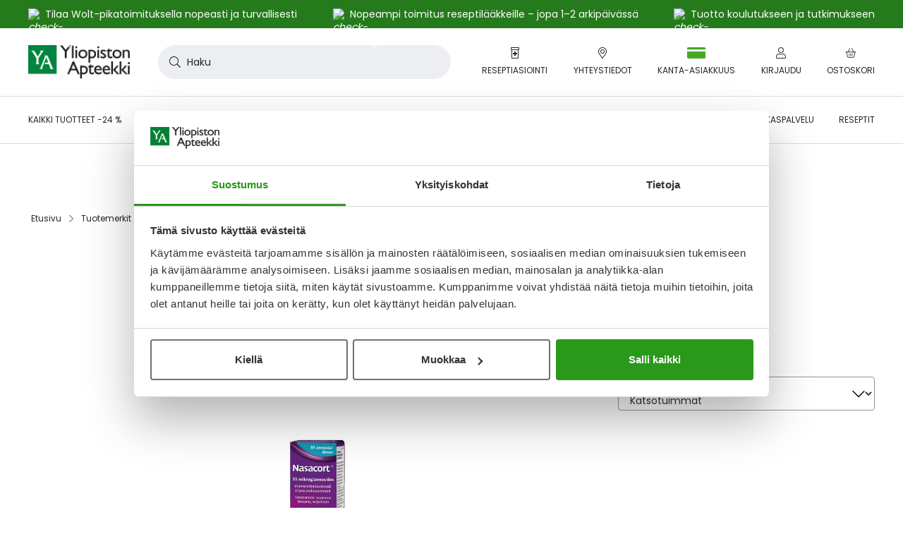

--- FILE ---
content_type: text/html; charset=UTF-8
request_url: https://www.yliopistonapteekki.fi/tuotemerkit/nasacort
body_size: 56567
content:
<!doctype html>
<html lang="fi">
    <head >
        <script type="770898b5727eff0eea75db76-text/javascript">
    var LOCALE = 'fi\u002DFI';
    var BASE_URL = 'https\u003A\u002F\u002Fwww.yliopistonapteekki.fi\u002F';
    var require = {
        'baseUrl': 'https\u003A\u002F\u002Fwww.yliopistonapteekki.fi\u002Fstatic\u002Fversion1765862662\u002Ffrontend\u002FYa\u002Fb2c\u002Ffi_FI'
    };</script>        <meta charset="utf-8"/>
<meta name="title" content="Nasacort allergiaan | Yliopiston Apteekki"/>
<meta name="description" content="Nasacort ympärivuotisen ja kausiluonteisen allergisen nuhan hoitoon. Yliopiston Apteekki ja verkkoapteekki Ya.fi."/>
<meta name="robots" content="INDEX,FOLLOW"/>
<meta name="viewport" content="width=device-width, initial-scale=1"/>
<title>Nasacort allergiaan | Yliopiston Apteekki</title>
<script id="Cookiebot" src="https://consent.cookiebot.com/uc.js" data-cbid="aa44fd72-fc80-4b90-87b3-9c7c58ba572a" async type="770898b5727eff0eea75db76-text/javascript"></script>
<link  rel="stylesheet" type="text/css"  media="all" href="https://www.yliopistonapteekki.fi/static/version1765862662/frontend/Ya/b2c/fi_FI/mage/calendar.min.css" />
<link  rel="stylesheet" type="text/css"  media="all" href="https://www.yliopistonapteekki.fi/static/version1765862662/frontend/Ya/b2c/fi_FI/Paytrail_PaymentService/css/payment-page-bypass.min.css" />
<link  rel="stylesheet" type="text/css"  media="all" href="https://www.yliopistonapteekki.fi/static/version1765862662/frontend/Ya/b2c/fi_FI/css/ya_default.min.css" />
<link  rel="stylesheet" type="text/css"  media="all" href="https://www.yliopistonapteekki.fi/static/version1765862662/frontend/Ya/b2c/fi_FI/Amasty_Label/vendor/tooltipster/css/tooltipster.min.css" />
<link  rel="stylesheet" type="text/css"  media="all" href="https://www.yliopistonapteekki.fi/static/version1765862662/frontend/Ya/b2c/fi_FI/VladimirPopov_WebForms/css/styles.min.css" />
<link  rel="stylesheet" type="text/css"  media="all" href="https://www.yliopistonapteekki.fi/static/version1765862662/frontend/Ya/b2c/fi_FI/VladimirPopov_WebForms/css/opentip.min.css" />
<link  rel="stylesheet" type="text/css"  media="all" href="https://www.yliopistonapteekki.fi/static/version1765862662/frontend/Ya/b2c/fi_FI/VladimirPopov_WebForms/css/colpick.min.css" />
<link  rel="stylesheet" type="text/css"  media="all" href="https://www.yliopistonapteekki.fi/static/version1765862662/frontend/Ya/b2c/fi_FI/VladimirPopov_WebForms/css/accdc/calendar.min.css" />
<link  rel="stylesheet" type="text/css"  media="all" href="https://www.yliopistonapteekki.fi/static/version1765862662/frontend/Ya/b2c/fi_FI/VladimirPopov_WebForms/css/magnific-popup.min.css" />
<link  rel="stylesheet" type="text/css"  media="all" href="https://www.yliopistonapteekki.fi/static/version1765862662/frontend/Ya/b2c/fi_FI/css/category.min.css" />
<link  rel="stylesheet" type="text/css"  media="all" href="https://www.yliopistonapteekki.fi/static/version1765862662/frontend/Ya/b2c/fi_FI/css/layered-nav.min.css" />
<link  rel="icon" type="image/x-icon" href="https://www.yliopistonapteekki.fi/static/version1765862662/frontend/Ya/b2c/fi_FI/Magento_Theme/favicon.ico" />
<link  rel="shortcut icon" type="image/x-icon" href="https://www.yliopistonapteekki.fi/static/version1765862662/frontend/Ya/b2c/fi_FI/Magento_Theme/favicon.ico" />
<script type="770898b5727eff0eea75db76-text/javascript" src="https://www.yliopistonapteekki.fi/static/version1765862662/frontend/Ya/b2c/fi_FI/requirejs/require.min.js"></script>
<script type="770898b5727eff0eea75db76-text/javascript" src="https://www.yliopistonapteekki.fi/static/version1765862662/frontend/Ya/b2c/fi_FI/requirejs-min-resolver.min.js"></script>
<script type="770898b5727eff0eea75db76-text/javascript" src="https://www.yliopistonapteekki.fi/static/version1765862662/frontend/Ya/b2c/fi_FI/mage/requirejs/mixins.min.js"></script>
<script type="770898b5727eff0eea75db76-text/javascript" src="https://www.yliopistonapteekki.fi/static/version1765862662/frontend/Ya/b2c/fi_FI/requirejs-config.min.js"></script>
<script type="770898b5727eff0eea75db76-text/javascript" src="https://www.yliopistonapteekki.fi/static/version1765862662/frontend/Ya/b2c/fi_FI/js/ya_default_head.min.js"></script>
<script type="770898b5727eff0eea75db76-text/javascript" src="https://www.yliopistonapteekki.fi/static/version1765862662/frontend/Ya/b2c/fi_FI/Lamia_Gtm/js/addToCart.min.js"></script>
<script type="770898b5727eff0eea75db76-text/javascript" src="https://www.yliopistonapteekki.fi/static/version1765862662/frontend/Ya/b2c/fi_FI/Ya_ProductTagData/js/productClick.min.js"></script>
<script type="770898b5727eff0eea75db76-text/javascript" src="https://www.yliopistonapteekki.fi/static/version1765862662/frontend/Ya/b2c/fi_FI/Ya_ProductTagData/js/removeFromCart.min.js"></script>
<script type="770898b5727eff0eea75db76-text/javascript" src="https://www.yliopistonapteekki.fi/static/version1765862662/frontend/Ya/b2c/fi_FI/Ya_ProductTagData/js/marketing-block.min.js"></script>
<link  rel="canonical" href="https://www.yliopistonapteekki.fi/tuotemerkit/nasacort" />
<!-- ya-business -->
<meta name="facebook-domain-verification" content="pnwqp7d4ojpateuamd34edldzfpnp6" />
<!-- gsc-analyticsya -->
<meta name="google-site-verification" content="nu7EKLKxhkmAk_5BTToOkkIkpPewJWw7e8AxA2P9MRk" />

<meta http-equiv="origin-trial" content="[base64]">

<style>

.wysiwyg.wysiwyg ul li{
list-style:inside;
padding-left: 0px; 
}
.wysiwyg.wysiwyg ul li:before, button.btn.pager-switcher{
display: none;
}

.footer.content .accordion-item__toggle:hover{
color: initial;

}

.dropdown.is-touch:after{
z-index:-1;
}

.tag.tag--sale{
color: white !important;
text-transform: initial;
}
.webforms .field label{
margin-left:0;
}

.product-item--grid .product-item__inner--configurable .price-box .normal-price:has(+.old-price) .price{
color: #25272c;
}

.edit-reminder .field .label:has(+.control .input-text), .field label:has(+.control .input-text){
top:8px;
}

label[for*="reminder-interval"] {
display:none;
}

.search-filters__input, .frequency-input .input-text{
padding-bottom:23px;
}

.product-info-benefits{
margin-bottom: 16px;
}

.campaign-banner__main-container{
font-size: 14px;
font-weight: 400;
}

.category__sub-categories .sub-categories__category{
display:none;
}

.post-collection__content h4{
font-size: 16px;
line-height: 24px;
}

.category-view-display-mode-page .category-description h3, .category-view-display-mode-page .category-description h4{
font-size:18px;
line-height: 24px;
    margin-bottom: 8px !important;
}

.catalog-brand-category-view .category-tree-item__title{
text-decoration: initial;
}


.catalog-brand-category-view .category-tree-item__title:hover{
text-decoration:underline;
}

.catalog-brand-category-view #aw-filter-brand{
display:none;
}


#online-orders-table tbody:not(.js-order-history-table-body) .online-order-history__row:nth-of-type(n+6){
display:none;
}

h1 *, .h1 *, h2 *, .h2 *, h3 *, .h3 *, h4 *, .h4 *, h5 *, .h5 *, h6 *, .h6 * {
    word-break: break-word;
}

.amblog-pager-container .pager__items{
    display: flex;
    align-items: center;
    font-size: 20px;
    gap: 16px;
}
.amblog-pager-container .pager__item--current .page{
background: transparent;
}

.contact-information-stores .store__name:hover{
color: #20611F;
}

.contact-information-stores .store__address{
font-size: 16px;
margin-bottom: 16px;
}

.contact-information-stores .store__open-hours{
color:#333;
}

</style>            <script type="text/x-magento-init">
        {
            "*": {
                "Magento_PageCache/js/form-key-provider": {
                    "isPaginationCacheEnabled":
                        0                }
            }
        }
    </script>
    </head>
    <body data-container="body"
          data-mage-init='{"loaderAjax": {}, "loader": { "icon": "https://www.yliopistonapteekki.fi/static/version1765862662/frontend/Ya/b2c/fi_FI/images/loader-2.gif"}}'
        id="html-body" class="page-with-filter logged-out catalog-brand-category-view page-products categorypath-tuotemerkit-nasacort category-nasacort catalog-category-view page-layout-2columns-left">
        <script type="770898b5727eff0eea75db76-application/javascript">
    window.Lamia.Ya.icons = {
        'loaderUrl': 'https\u003A\u002F\u002Fwww.yliopistonapteekki.fi\u002Fstatic\u002Fversion1765862662\u002Ffrontend\u002FYa\u002Fb2c\u002Ffi_FI\u002Fimages\u002Floader\u002D1.gif',
        'exclamationCircle': '<svg xmlns="http://www.w3.org/2000/svg" viewBox="0 0 512 512"><path d="M504 256c0 136.997-111.043 248-248 248S8 392.997 8 256C8 119.083 119.043 8 256 8s248 111.083 248 248zm-248 50c-25.405 0-46 20.595-46 46s20.595 46 46 46 46-20.595 46-46-20.595-46-46-46zm-43.673-165.346l7.418 136c.347 6.364 5.609 11.346 11.982 11.346h48.546c6.373 0 11.635-4.982 11.982-11.346l7.418-136c.375-6.874-5.098-12.654-11.982-12.654h-63.383c-6.884 0-12.356 5.78-11.981 12.654z"/></svg>',
        'checkCircle': '<svg xmlns="http://www.w3.org/2000/svg" viewBox="0 0 512 512"><path d="M504 256c0 136.967-111.033 248-248 248S8 392.967 8 256 119.033 8 256 8s248 111.033 248 248zM227.314 387.314l184-184c6.248-6.248 6.248-16.379 0-22.627l-22.627-22.627c-6.248-6.249-16.379-6.249-22.628 0L216 308.118l-70.059-70.059c-6.248-6.248-16.379-6.248-22.628 0l-22.627 22.627c-6.248 6.248-6.248 16.379 0 22.627l104 104c6.249 6.249 16.379 6.249 22.628.001z"/></svg>',
        'times': '<svg width="512" height="512" viewBox="0 0 512 512" xmlns="http://www.w3.org/2000/svg"><path d="M432 464 256 286.677l-177.323 177.323c-8.021 8.021 -21.333 8.021 -30.677 0 -7.979 -9.344 -7.979 -22.656 0 -30.677L225.323 256 48 80c-7.979 -7.979 -7.979 -21.333 0 -30.677 9.344 -7.979 22.656 -7.979 30.677 0L256 226.688l176 -177.365c8.021 -7.979 21.333 -7.979 30.677 0 7.979 9.344 7.979 22.699 0 30.677L285.355 256l177.323 177.323c7.979 8.021 7.979 21.333 0 30.677 -9.344 8.021 -22.656 8.021 -30.677 0" /></svg>',
        'timesCircle': '<svg width="536" height="512" viewBox="0 0 536 512" xmlns="http://www.w3.org/2000/svg"><path d="M268.19 42.666A212.845 212.845 0 0 0 83.431 149.333c-39.058 66.658 -39.058 147.626 0 213.333C121.514 429.324 191.049 469.333 268.19 469.333a210.404 210.404 0 0 0 183.832 -106.666c39.009 -65.707 39.009 -146.676 0 -213.333C413.891 83.626 344.357 42.666 268.19 42.666m0 457.143c-87.625 0 -167.619 -45.714 -211.432 -121.905 -43.812 -75.24 -43.812 -167.619 0 -243.809C100.571 58.855 180.566 12.19 268.19 12.19c86.675 0 166.668 46.665 210.48 121.905 43.812 76.19 43.812 168.57 0 243.809A242.105 242.105 0 0 1 268.19 499.81m-72.387 -315.245a16.091 16.091 0 0 1 21.918 0L268.19 235.032l49.518 -50.469a16.091 16.091 0 0 1 21.918 0 16.091 16.091 0 0 1 0 21.918l-50.468 49.519 50.469 50.469a16.091 16.091 0 0 1 0 21.918 16.091 16.091 0 0 1 -21.918 0L268.19 277.919l-50.469 50.469a16.091 16.091 0 0 1 -21.918 0 16.091 16.091 0 0 1 0 -21.918l50.469 -50.469 -50.469 -49.518a16.091 16.091 0 0 1 0 -21.918"/></svg>',
        'chevronLeft': '<svg xmlns="http://www.w3.org/2000/svg" viewBox="0 0 256 512"><path d="M238.475 475.535l7.071-7.07c4.686-4.686 4.686-12.284 0-16.971L50.053 256 245.546 60.506c4.686-4.686 4.686-12.284 0-16.971l-7.071-7.07c-4.686-4.686-12.284-4.686-16.97 0L10.454 247.515c-4.686 4.686-4.686 12.284 0 16.971l211.051 211.05c4.686 4.686 12.284 4.686 16.97-.001z"/></svg>',
        'chevronRight': '<svg xmlns="http://www.w3.org/2000/svg" viewBox="0 0 256 512"><path d="M17.525 36.465l-7.071 7.07c-4.686 4.686-4.686 12.284 0 16.971L205.947 256 10.454 451.494c-4.686 4.686-4.686 12.284 0 16.971l7.071 7.07c4.686 4.686 12.284 4.686 16.97 0l211.051-211.05c4.686-4.686 4.686-12.284 0-16.971L34.495 36.465c-4.686-4.687-12.284-4.687-16.97 0z"/></svg>',
        'chevronDown': '<svg xmlns="http://www.w3.org/2000/svg" viewBox="0 0 448 512"><path d="M443.5 162.6l-7.1-7.1c-4.7-4.7-12.3-4.7-17 0L224 351 28.5 155.5c-4.7-4.7-12.3-4.7-17 0l-7.1 7.1c-4.7 4.7-4.7 12.3 0 17l211 211.1c4.7 4.7 12.3 4.7 17 0l211-211.1c4.8-4.7 4.8-12.3.1-17z"/></svg>',
        'infoCircle': '<svg width="576" height="512" viewBox="0 0 576 512" fill="#25272C" xmlns="http://www.w3.org/2000/svg"><path d="M288 32A223.36 223.36 0 0 0 94.016 144c-41.024 70.016-41.024 155.008 0 224 40 70.016 112.928 112 193.984 112 80 0 152.992-41.984 192.992-112 40.992-68.992 40.992-153.984 0-224C440.992 75.008 368 32 288 32m0 480c-92 0-176-48-221.984-128C20 304.992 20 208 66.016 128A256.64 256.64 0 0 1 288 0c91.008 0 175.008 48.992 220.992 128 46.016 80 46.016 176.992 0 256A254.08 254.08 0 0 1 288 512m0-384c8 0 16 8 16 16v128c0 8.992-8 16-16 16a15.81 15.81 0 0 1-16-16V144c0-8 7.008-16 16-16m24 224a23.68 23.68 0 0 1-24 24 23.04 23.04 0 0 1-24-24 23.68 23.68 0 0 1 24-24 24.32 24.32 0 0 1 24 24"/></svg>',
        'user': '<svg xmlns="http://www.w3.org/2000/svg" viewBox="0 0 448 512"><path d="M313.6 288c-28.7 0-42.5 16-89.6 16-47.1 0-60.8-16-89.6-16C60.2 288 0 348.2 0 422.4V464c0 26.5 21.5 48 48 48h352c26.5 0 48-21.5 48-48v-41.6c0-74.2-60.2-134.4-134.4-134.4zM416 464c0 8.8-7.2 16-16 16H48c-8.8 0-16-7.2-16-16v-41.6C32 365.9 77.9 320 134.4 320c19.6 0 39.1 16 89.6 16 50.4 0 70-16 89.6-16 56.5 0 102.4 45.9 102.4 102.4V464zM224 256c70.7 0 128-57.3 128-128S294.7 0 224 0 96 57.3 96 128s57.3 128 128 128zm0-224c52.9 0 96 43.1 96 96s-43.1 96-96 96-96-43.1-96-96 43.1-96 96-96z"/></svg>',
        'smilePlus': '<svg xmlns="http://www.w3.org/2000/svg" viewBox="0 0 640 512"><path d="M208 96C93.1 96 0 189.1 0 304s93.1 208 208 208 208-93.1 208-208S322.9 96 208 96zm0 384c-97 0-176-79-176-176s79-176 176-176 176 79 176 176-79 176-176 176zm75.8-130.7C265 371.4 237.4 384 208 384s-57-12.6-75.8-34.6c-5.7-6.7-15.9-7.5-22.5-1.8-6.8 5.8-7.5 15.8-1.8 22.6C132.7 399.3 169.2 416 208 416s75.3-16.7 100.2-45.9c5.8-6.7 4.9-16.8-1.8-22.6-6.6-5.6-16.8-4.9-22.6 1.8zM144 280c13.3 0 24-10.7 24-24s-10.7-24-24-24-24 10.7-24 24 10.7 24 24 24zm128 0c13.3 0 24-10.7 24-24s-10.7-24-24-24-24 10.7-24 24 10.7 24 24 24zM632 96h-88V8c0-4.4-3.6-8-8-8h-16c-4.4 0-8 3.6-8 8v88h-88c-4.4 0-8 3.6-8 8v16c0 4.4 3.6 8 8 8h88v88c0 4.4 3.6 8 8 8h16c4.4 0 8-3.6 8-8v-88h88c4.4 0 8-3.6 8-8v-16c0-4.4-3.6-8-8-8z"/></svg>',
        'signOut': '<svg xmlns="http://www.w3.org/2000/svg" viewBox="0 0 512 512"><path d="M48 64h132c6.6 0 12 5.4 12 12v8c0 6.6-5.4 12-12 12H48c-8.8 0-16 7.2-16 16v288c0 8.8 7.2 16 16 16h132c6.6 0 12 5.4 12 12v8c0 6.6-5.4 12-12 12H48c-26.5 0-48-21.5-48-48V112c0-26.5 21.5-48 48-48zm279 19.5l-7.1 7.1c-4.7 4.7-4.7 12.3 0 17l132 131.4H172c-6.6 0-12 5.4-12 12v10c0 6.6 5.4 12 12 12h279.9L320 404.4c-4.7 4.7-4.7 12.3 0 17l7.1 7.1c4.7 4.7 12.3 4.7 17 0l164.5-164c4.7-4.7 4.7-12.3 0-17L344 83.5c-4.7-4.7-12.3-4.7-17 0z"/></svg>',
        'plus': '<svg xmlns="http://www.w3.org/2000/svg" viewBox="0 0 384 512"><path d="M376 232H216V72c0-4.42-3.58-8-8-8h-32c-4.42 0-8 3.58-8 8v160H8c-4.42 0-8 3.58-8 8v32c0 4.42 3.58 8 8 8h160v160c0 4.42 3.58 8 8 8h32c4.42 0 8-3.58 8-8V280h160c4.42 0 8-3.58 8-8v-32c0-4.42-3.58-8-8-8z"/></svg>',
        'minus': '<svg xmlns="http://www.w3.org/2000/svg" viewBox="0 0 384 512"><path d="M376 232H8c-4.42 0-8 3.58-8 8v32c0 4.42 3.58 8 8 8h368c4.42 0 8-3.58 8-8v-32c0-4.42-3.58-8-8-8z"/></svg>',
        'check': '<svg width="512" height="512" viewBox="0 0 512 512" fill="#25272C" xmlns="http://www.w3.org/2000/svg"><path d="M475.008 113.792a16.896 16.896 0 0 1 0 23.014L203.008 408.806a16.896 16.896 0 0 1 -23.014 0l-144 -144a16.896 16.896 0 0 1 0 -23.014 16.896 16.896 0 0 1 23.014 0L192 374.81 451.994 113.792a16.896 16.896 0 0 1 23.014 0"/></svg>',
        'comment': '<svg xmlns="http://www.w3.org/2000/svg" viewBox="0 0 512 512"><path d="M256 64c123.5 0 224 79 224 176S379.5 416 256 416c-28.3 0-56.3-4.3-83.2-12.8l-15.2-4.8-13 9.2c-23 16.3-58.5 35.3-102.6 39.6 12-15.1 29.8-40.4 40.8-69.6l7.1-18.7-13.7-14.6C47.3 313.7 32 277.6 32 240c0-97 100.5-176 224-176m0-32C114.6 32 0 125.1 0 240c0 47.6 19.9 91.2 52.9 126.3C38 405.7 7 439.1 6.5 439.5c-6.6 7-8.4 17.2-4.6 26 3.8 8.8 12.4 14.5 22 14.5 61.5 0 110-25.7 139.1-46.3 29 9.1 60.2 14.3 93 14.3 141.4 0 256-93.1 256-208S397.4 32 256 32z"/></svg>',
        'search': '<svg xmlns="http://www.w3.org/2000/svg" viewBox="0 0 512 512"><path d="M508.5 481.6l-129-129c-2.3-2.3-5.3-3.5-8.5-3.5h-10.3C395 312 416 262.5 416 208 416 93.1 322.9 0 208 0S0 93.1 0 208s93.1 208 208 208c54.5 0 104-21 141.1-55.2V371c0 3.2 1.3 6.2 3.5 8.5l129 129c4.7 4.7 12.3 4.7 17 0l9.9-9.9c4.7-4.7 4.7-12.3 0-17zM208 384c-97.3 0-176-78.7-176-176S110.7 32 208 32s176 78.7 176 176-78.7 176-176 176z"/></svg>',
        'shippingFast': '<svg xmlns="http://www.w3.org/2000/svg" viewBox="0 0 640 512"><path d="M280 192c4.4 0 8-3.6 8-8v-16c0-4.4-3.6-8-8-8H40c-4.4 0-8 3.6-8 8v16c0 4.4 3.6 8 8 8h240zm352 192h-24V275.9c0-16.8-6.8-33.3-18.8-45.2l-83.9-83.9c-11.8-12-28.3-18.8-45.2-18.8H416V78.6c0-25.7-22.2-46.6-49.4-46.6H113.4C86.2 32 64 52.9 64 78.6V96H8c-4.4 0-8 3.6-8 8v16c0 4.4 3.6 8 8 8h240c4.4 0 8-3.6 8-8v-16c0-4.4-3.6-8-8-8H96V78.6c0-8.1 7.8-14.6 17.4-14.6h253.2c9.6 0 17.4 6.5 17.4 14.6V384H207.6C193 364.7 170 352 144 352c-18.1 0-34.6 6.2-48 16.4V288H64v144c0 44.2 35.8 80 80 80s80-35.8 80-80c0-5.5-.6-10.8-1.6-16h195.2c-1.1 5.2-1.6 10.5-1.6 16 0 44.2 35.8 80 80 80s80-35.8 80-80c0-5.5-.6-10.8-1.6-16H632c4.4 0 8-3.6 8-8v-16c0-4.4-3.6-8-8-8zm-488 96c-26.5 0-48-21.5-48-48s21.5-48 48-48 48 21.5 48 48-21.5 48-48 48zm272-320h44.1c8.4 0 16.7 3.4 22.6 9.4l83.9 83.9c.8.8 1.1 1.9 1.8 2.8H416V160zm80 320c-26.5 0-48-21.5-48-48s21.5-48 48-48 48 21.5 48 48-21.5 48-48 48zm80-96h-16.4C545 364.7 522 352 496 352s-49 12.7-63.6 32H416v-96h160v96zM256 248v-16c0-4.4-3.6-8-8-8H8c-4.4 0-8 3.6-8 8v16c0 4.4 3.6 8 8 8h240c4.4 0 8-3.6 8-8z"/></svg>',
        'gift': '<svg xmlns="http://www.w3.org/2000/svg" viewBox="0 0 512 512"><path d="M464 144h-26.1c6.2-12.1 10.1-25.5 10.1-40 0-48.5-39.5-88-88-88-41.6 0-68.5 21.3-103 68.3-34.5-47-61.4-68.3-103-68.3-48.5 0-88 39.5-88 88 0 14.5 3.8 27.9 10.1 40H48c-26.5 0-48 21.5-48 48v128c0 8.8 7.2 16 16 16h16v107.4c0 29 23.6 52.6 52.6 52.6h342.8c29 0 52.6-23.6 52.6-52.6V336h16c8.8 0 16-7.2 16-16V192c0-26.5-21.5-48-48-48zM232 448H84.6c-2.5 0-4.6-2-4.6-4.6V336h112v-48H48v-96h184v256zm-78.1-304c-22.1 0-40-17.9-40-40s17.9-40 40-40c22 0 37.5 7.6 84.1 77l2 3h-86.1zm122-3C322.5 71.6 338 64 360 64c22.1 0 40 17.9 40 40s-17.9 40-40 40h-86.1l2-3zM464 288H320v48h112v107.4c0 2.5-2 4.6-4.6 4.6H280V192h184v96z"/></svg>',
        'prescriptionBottle': '<svg xmlns="http://www.w3.org/2000/svg" viewBox="0 0 384 512"><path d="M104 320h56v56c0 4.4 3.6 8 8 8h48c4.4 0 8-3.6 8-8v-56h56c4.4 0 8-3.6 8-8v-48c0-4.4-3.6-8-8-8h-56v-56c0-4.4-3.6-8-8-8h-48c-4.4 0-8 3.6-8 8v56h-56c-4.4 0-8 3.6-8 8v48c0 4.4 3.6 8 8 8zM360 0H24C10.8 0 0 10.8 0 24v80c0 13.2 10.8 24 24 24h8v352c0 17.6 14.4 32 32 32h256c17.6 0 32-14.4 32-32V128h8c13.2 0 24-10.8 24-24V24c0-13.2-10.8-24-24-24zm-40 480H64V128h256v352zm32-384H32V32h320v64z"/></svg>',
        'piggyBank': '<svg xmlns="http://www.w3.org/2000/svg" viewBox="0 0 576 512"><path d="M432 256c-8.8 0-16 7.2-16 16s7.2 16 16 16 16-7.2 16-16-7.2-16-16-16zm128-32h-29.5c-11.1-25.3-28.7-46.9-50.5-63.4V96h-16c-30.3 0-57.8 10.1-80.9 26.2.4-3.4.9-6.7.9-10.2C384 50.1 333.9 0 272 0S160 50.1 160 112c0 9.7 1.6 18.9 4 27.9C115 159.7 78 203 67.2 256H56c-14.8 0-26.5-13.5-23.5-28.8C34.7 215.8 45.4 208 57 208h1c3.3 0 6-2.7 6-6v-20c0-3.3-2.7-6-6-6-28.5 0-53.9 20.4-57.5 48.6C-3.9 258.8 22.7 288 56 288h8c0 52.2 25.4 98.1 64 127.3V496c0 8.8 7.2 16 16 16h112c8.8 0 16-7.2 16-16v-48h64v48c0 8.8 7.2 16 16 16h112c8.8 0 16-7.2 16-16v-80.9c11.7-9 22.4-19.3 31.3-31.1H560c8.8 0 16-7.2 16-16V240c0-8.8-7.2-16-16-16zM272 32c44.2 0 80 35.8 80 80 0 5.5-.6 10.8-1.6 16H224c-10.1 0-19.9 1.2-29.5 3-1.6-6.1-2.5-12.4-2.5-19 0-44.2 35.8-80 80-80zm272 320h-48.7c-17 22.4-17 24.1-47.3 47.3V480h-80v-64H240v64h-80v-80.7c-64.9-49-64-93.5-64-111.3 0-70.6 57.4-128 128-128h161.7c16.9-13.5 33.2-26.5 62.3-30.8v47.3c39.7 30.1 44 39.3 61.6 79.5H544v96z"/></svg>',
        'alarmClock': '<svg xmlns="http://www.w3.org/2000/svg" viewBox="0 0 448 512"><path d="M298.3 348.7l-4.5 6.6c-3.8 5.5-11.2 6.8-16.7 3.1l-63.8-43.9c-3.3-2.2-5.2-5.9-5.2-9.9V172c0-6.6 5.4-12 12-12h8c6.6 0 12 5.4 12 12v122l55.2 38c5.3 3.8 6.7 11.2 3 16.7zM377.6 451l33.7 33.7c6.2 6.2 6.2 16.4 0 22.6-6.2 6.3-16.4 6.2-22.6 0l-36-36C316.3 497 271.9 512 224 512s-92.3-15-128.7-40.7l-36 36c-6.2 6.3-16.4 6.2-22.6 0-6.2-6.2-6.2-16.4 0-22.6L70.4 451C27 410.2 0 352.2 0 288c0-37.7 9.3-73.3 25.8-104.5C9.7 164.1 0 139.2 0 112 0 50.1 50.1 0 112 0c44.8 0 83.4 26.3 101.3 64.2 7.1-.3 14.5-.3 21.3 0C252.4 26.6 290.9 0 336 0c61.9 0 112 50.1 112 112 0 27.2-9.7 52.1-25.8 71.5C438.7 214.7 448 250.3 448 288c0 64.2-27 122.2-70.4 163zM268.9 68.5c55 11.2 102.6 42.5 134.9 85.9 7.7-12.3 12.2-26.8 12.2-42.4 0-44.1-35.9-80-80-80-28.1 0-52.8 14.6-67.1 36.5zM32 112c0 15.6 4.5 30.1 12.2 42.4 32.3-43.4 80-74.7 134.9-85.9C164.8 46.6 140.1 32 112 32c-44.1 0-80 35.9-80 80zm192-16C118 96 32 182 32 288s86 192 192 192 192-86 192-192S330 96 224 96z"/></svg>',
        'arrowRight': '<svg width="512" height="512" viewBox="0 0 512 512" xmlns="http://www.w3.org/2000/svg"><path d="m506.294 269.714 -201.143 201.143a19.383 19.383 0 0 1 -26.295 0 19.383 19.383 0 0 1 0 -26.295L449.133 274.286H18.286A18.066 18.066 0 0 1 0 256c0 -9.143 8.009 -18.286 18.286 -18.286h430.848L278.857 68.571a19.383 19.383 0 0 1 0 -26.295 19.383 19.383 0 0 1 26.295 0l201.143 201.143a19.383 19.383 0 0 1 0 26.295"/></svg>',
        'arrowLeft': '<svg width="512" height="512" viewBox="0 0 512 512" xmlns="http://www.w3.org/2000/svg"><path d="m38.4 227.191 187.733 -187.733a18.091 18.091 0 0 1 24.542 0 18.091 18.091 0 0 1 0 24.542L91.75 221.867H494.933c8.533 0 17.067 8.533 17.067 17.067 0 9.591 -8.533 17.067 -17.067 17.067H91.75l158.925 158.925a18.091 18.091 0 0 1 0 24.542 18.091 18.091 0 0 1 -24.542 0l-187.733 -187.733a18.091 18.091 0 0 1 0 -24.542"/></svg>',
        'calendar': '<svg xmlns="http://www.w3.org/2000/svg" viewBox="0 0 24 24"><path d="M20.25 3H18V.562A.564.564 0 0017.437 0h-.375a.564.564 0 00-.562.562V3h-9V.562A.564.564 0 006.937 0h-.375A.564.564 0 006 .562V3H3.75A2.25 2.25 0 001.5 5.25v16.5A2.25 2.25 0 003.75 24h16.5a2.25 2.25 0 002.25-2.25V5.25A2.25 2.25 0 0020.25 3zM3.75 4.5h16.5c.413 0 .75.337.75.75V7.5H3V5.25c0-.413.337-.75.75-.75zm16.5 18H3.75a.752.752 0 01-.75-.75V9h18v12.75c0 .413-.337.75-.75.75zM8.437 15H6.562A.564.564 0 016 14.437v-1.874c0-.31.253-.563.562-.563h1.875c.31 0 .563.253.563.563v1.874c0 .31-.253.563-.563.563zm4.5 0h-1.874a.564.564 0 01-.563-.563v-1.874c0-.31.253-.563.563-.563h1.874c.31 0 .563.253.563.563v1.874c0 .31-.253.563-.563.563zm4.5 0h-1.875a.564.564 0 01-.562-.563v-1.874c0-.31.253-.563.563-.563h1.874c.31 0 .563.253.563.563v1.874c0 .31-.253.563-.563.563zm-4.5 4.5h-1.874a.564.564 0 01-.563-.563v-1.875c0-.309.253-.562.563-.562h1.874c.31 0 .563.253.563.563v1.875a.564.564 0 01-.563.562zm-4.5 0H6.562A.564.564 0 016 18.937v-1.875c0-.309.253-.562.562-.562h1.875c.31 0 .563.253.563.563v1.875a.564.564 0 01-.563.562zm9 0h-1.875a.564.564 0 01-.562-.563v-1.875c0-.309.253-.562.563-.562h1.874c.31 0 .563.253.563.563v1.875a.564.564 0 01-.563.562z"/></svg>',
        'truck': '<svg xmlns="http://www.w3.org/2000/svg" viewBox="0 0 640 512"><path d="M632 384h-24V275.9c0-16.8-6.8-33.3-18.8-45.2l-83.9-83.9c-11.8-12-28.3-18.8-45.2-18.8H416V78.6c0-25.7-22.2-46.6-49.4-46.6H49.4C22.2 32 0 52.9 0 78.6v290.8C0 395.1 22.2 416 49.4 416h16.2c-1.1 5.2-1.6 10.5-1.6 16 0 44.2 35.8 80 80 80s80-35.8 80-80c0-5.5-.6-10.8-1.6-16h195.2c-1.1 5.2-1.6 10.5-1.6 16 0 44.2 35.8 80 80 80s80-35.8 80-80c0-5.5-.6-10.8-1.6-16H632c4.4 0 8-3.6 8-8v-16c0-4.4-3.6-8-8-8zM460.1 160c8.4 0 16.7 3.4 22.6 9.4l83.9 83.9c.8.8 1.1 1.9 1.8 2.8H416v-96h44.1zM144 480c-26.5 0-48-21.5-48-48s21.5-48 48-48 48 21.5 48 48-21.5 48-48 48zm63.6-96C193 364.7 170 352 144 352s-49 12.7-63.6 32h-31c-9.6 0-17.4-6.5-17.4-14.6V78.6C32 70.5 39.8 64 49.4 64h317.2c9.6 0 17.4 6.5 17.4 14.6V384H207.6zM496 480c-26.5 0-48-21.5-48-48s21.5-48 48-48 48 21.5 48 48-21.5 48-48 48zm0-128c-26.1 0-49 12.7-63.6 32H416v-96h160v96h-16.4c-14.6-19.3-37.5-32-63.6-32z"/></svg>',
        'passwordHidden': '<svg width="512" height="512" viewBox="0 0 512 512" fill="#25272C" xmlns="http://www.w3.org/2000/svg"><path d="M113.493 166.677C77.653 200 53.504 240 42.667 266.667c10.837 26.667 34.987 66.667 70.827 100.011S196.843 426.667 256 426.667c58.325 0 105.813 -26.667 141.653 -59.989 35.84 -33.344 60.011 -73.344 71.68 -100.011 -11.669 -26.667 -35.84 -66.667 -71.68 -99.989S314.347 106.667 256 106.667C196.843 106.667 149.333 133.333 113.493 166.677M256 80c66.667 0 120.832 30.827 160 67.499 39.168 35.84 65.003 79.168 77.504 109.163a29.867 29.867 0 0 1 0 20.843c-12.501 29.163 -38.336 72.491 -77.504 109.163S322.667 453.333 256 453.333c-67.499 0 -121.664 -29.995 -160.853 -66.667 -39.147 -36.672 -64.981 -80 -77.483 -109.163a29.867 29.867 0 0 1 0 -20.843c12.501 -29.995 38.336 -73.323 77.504 -109.163C134.336 110.827 188.501 80 256 80M176 266.667c0 29.163 14.997 54.997 40 69.995 24.171 14.165 54.997 14.165 80 0 24.171 -14.997 40 -40.832 40 -69.995 0 -28.331 -15.829 -54.187 -40 -69.163 -25.003 -14.165 -55.829 -14.165 -80 0C190.997 212.48 176 238.336 176 266.667m186.667 0c0 38.336 -20.843 73.344 -53.333 92.501 -33.323 19.157 -74.176 19.157 -106.667 0A106.027 106.027 0 0 1 149.333 266.667c0 -37.504 20.011 -72.491 53.333 -91.669 32.491 -19.157 73.344 -19.157 106.667 0 32.491 19.179 53.333 54.187 53.333 91.669"/></svg>',
        'passwordVisible': '<svg width="512" height="465" viewBox="0 0 512 465" fill="#25272C" xmlns="http://www.w3.org/2000/svg"><path d="m41.449 49.455 442.927 349.091c4.352 3.631 5.818 11.636 1.443 16.012a10.868 10.868 0 0 1 -15.988 2.164l-442.182 -349.091c-5.12 -3.631 -6.563 -11.636 -2.188 -15.988 3.631 -5.097 11.636 -6.54 15.988 -2.188m421.818 192.721c-7.261 17.455 -20.364 41.449 -39.261 64.721l-18.199 -14.522c17.455 -21.83 29.091 -42.915 36.375 -59.648 -10.17 -23.273 -31.279 -58.182 -62.534 -87.273C348.369 116.364 306.921 93.091 256 93.091c-29.091 0 -55.273 8.006 -77.824 19.642l-19.619 -16.012C186.182 80.756 218.182 69.818 256 69.818c58.182 0 105.449 26.903 139.636 58.903 34.188 31.279 56.739 69.097 67.631 95.279 2.188 5.818 2.188 12.358 0 18.176M87.273 159.279l18.176 14.545A232.727 232.727 0 0 0 69.818 232.727c9.449 23.273 30.557 58.182 61.812 87.273S204.358 372.364 256 372.364a167.564 167.564 0 0 0 77.103 -18.897l19.619 15.988A188.509 188.509 0 0 1 256 395.636c-58.903 0 -106.17 -26.182 -140.358 -58.182s-56.739 -69.818 -67.654 -95.279a26.065 26.065 0 0 1 0 -18.176c7.284 -17.455 20.387 -41.449 39.284 -64.721M256 325.818c-51.642 0 -93.091 -41.449 -93.091 -93.091 0 -4.352 0 -8.727 0.721 -13.079l22.551 17.455A69.492 69.492 0 0 0 256 302.545c3.631 0 8.006 0 11.636 -0.721l22.551 17.455A93.091 93.091 0 0 1 256 325.818m93.091 -93.091v0.721c0 4.375 -0.721 8.727 -1.443 13.103l-22.575 -17.455A68.817 68.817 0 0 0 256 163.607c-4.352 0 -8.727 0 -12.358 0.745l-22.551 -17.455A93.091 93.091 0 0 1 256 139.636c50.921 0 93.091 42.193 93.091 93.091"/></svg>',
    }
</script>


<script type="text/x-magento-init">
    {
        "*": {
            "mage/cookies": {
                "expires": null,
                "path": "\u002F",
                "domain": ".www.yliopistonapteekki.fi",
                "secure": true,
                "lifetime": "3600"
            }
        }
    }
</script>
    <noscript>
        <div class="message global noscript">
            <div class="content">
                <p>
                    <strong>JavaScript seems to be disabled in your browser.</strong>
                    <span>
                        For the best experience on our site, be sure to turn on Javascript in your browser.                    </span>
                </p>
            </div>
        </div>
    </noscript>

<script type="770898b5727eff0eea75db76-text/javascript">
    window.cookiesConfig = window.cookiesConfig || {};
    window.cookiesConfig.secure = true;
</script><script type="770898b5727eff0eea75db76-text/javascript">    require.config({
        map: {
            '*': {
                wysiwygAdapter: 'mage/adminhtml/wysiwyg/tiny_mce/tinymceAdapter'
            }
        }
    });</script>    <script type="770898b5727eff0eea75db76-text/javascript">
        (function(window, document, dataLayerName, id) {
            window[dataLayerName]=window[dataLayerName]||[],window[dataLayerName].push({start:(new Date).getTime(),event:"stg.start"});var scripts=document.getElementsByTagName('script')[0],tags=document.createElement('script');
            function stgCreateCookie(a,b,c){var d="";if(c){var e=new Date;e.setTime(e.getTime()+24*c*60*60*1e3),d="; expires="+e.toUTCString()}document.cookie=a+"="+b+d+"; path=/"}
            var isStgDebug=(window.location.href.match("stg_debug")||document.cookie.match("stg_debug"))&&!window.location.href.match("stg_disable_debug");stgCreateCookie("stg_debug",isStgDebug?1:"",isStgDebug?14:-1);
            var qP=[];dataLayerName!=="dataLayer"&&qP.push("data_layer_name="+dataLayerName),isStgDebug&&qP.push("stg_debug");var qPString=qP.length>0?("?"+qP.join("&")):"";
            tags.async=!0,tags.src="https\u003A\u002F\u002Fya.containers.piwik.pro\u002F"+id+".js"+qPString,scripts.parentNode.insertBefore(tags,scripts);
            !function(a,n,i){a[n]=a[n]||{};for(var c=0;c<i.length;c++)!function(i){a[n][i]=a[n][i]||{},a[n][i].api=a[n][i].api||function(){var a=[].slice.call(arguments,0);"string"==typeof a[0]&&window[dataLayerName].push({event:n+"."+i+":"+a[0],parameters:[].slice.call(arguments,1)})}}(i[c])}(window,"ppms",["tm","cm"]);
        })(window, document, 'dataLayer', '54e2e996\u002D742a\u002D43df\u002Dabae\u002D493436656c84');
    </script>
<script type="770898b5727eff0eea75db76-text/javascript">
    if (!window.Lamia) {
        window.Lamia = {
            Ya: {},
        }
    }

    window.Lamia.Ya.gtm = {
        currencyCode: 'EUR',
    }
</script>
<script type="770898b5727eff0eea75db76-text/javascript">
    if (window.dataLayer) {
        window.dataLayer.push({
            'visitorLoginState': 'Logged\u0020out',
            'visitorType': 'NOT\u0020LOGGED\u0020IN',
            'event': 'visitorStateData',
        });
    }
</script>

<div class="page-wrapper"><header class="page-header"><div class="page messages"><div data-placeholder="messages"></div>
<div class="messages__container" data-bind="scope: 'messages'">
    <!-- ko if: cookieMessages && cookieMessages.length > 0 -->
    <div role="alert" data-bind="foreach: { data: cookieMessages, as: 'message' }" class="messages">
        <!-- ko if: message.text -->
        <div data-bind="attr: {
            class: 'message--' + message.type + ' ' + message.type + ' message js-close-message' + ' ' + (message.type ? 'message-loaded' : ''),
            'data-ui-id': 'message-' + message.type
        }">
            <div class="message__wrapper" style="display: none" data-bind="{style: { 'display': message.type ? 'block' : 'none' }}">
                <!-- ko text: newMessageEvent(message)--><!-- /ko -->
                <!-- ko if: message.type === 'error' && message.identifier !== 'amasty_promo_free_gift' -->
                <span class="icon icon--white" style="display: none" data-bind="{html: window.Lamia.Ya.icons.exclamationCircle, style: {'display': message.type === 'error' ? 'inline-block' : 'none'}}"></span>
                <!-- /ko -->
                <!-- ko if: message.type === 'error' && message.identifier === 'amasty_promo_free_gift' -->
                <span class="icon icon--white" style="display: none" data-bind="{html: window.Lamia.Ya.icons.gift, style: {'display': message.type === 'error' ? 'inline-block' : 'none'}}"></span>
                <!-- /ko -->
                <!-- ko if: message.type === 'success' -->
                <span class="icon icon--white" style="display: none" data-bind="{html: window.Lamia.Ya.icons.checkCircle, style: {'display': message.type === 'success' ? 'inline-block' : 'none'}}"></span>
                <!-- /ko -->
                <!-- ko if: message.type === 'notice' -->
                <span class="icon icon--white" style="display: none" data-bind="{html: window.Lamia.Ya.icons.gift, style: {'display': message.type === 'notice' ? 'inline-block' : 'none'}}"></span>
                <!-- /ko -->
                <div class="message__text" data-bind="html: message.text"></div>
            </div>
        </div>
        <!-- /ko -->
    </div>
    <!-- /ko -->
    <!-- ko if: messages().messages && messages().messages.length > 0 -->
    <div role="alert" data-bind="foreach: { data: messages().messages, as: 'message' }" class="messages has-messages">
        <!-- ko if: message.text -->
        <div data-bind="attr: {
            class: 'message--' + message.type + ' ' + message.type + ' message js-close-message' + ' ' + (message.type ? 'message-loaded' : ''),
            'data-ui-id': 'message-' + message.type
        }">
            <div class="message__wrapper" style="display: none" data-bind="{style: { 'display': message.type ? 'block' : 'none' }}">
                <!-- ko text: newMessageEvent(message)--><!-- /ko -->
                <!-- ko if: message.type === 'error' && message.identifier !== 'amasty_promo_free_gift' -->
                <span class="icon icon--white" style="display: none" data-bind="{html: window.Lamia.Ya.icons.exclamationCircle, style: {'display': message.type === 'error' ? 'inline-block' : 'none'}}"></span>
                <!-- /ko -->
                <!-- ko if: message.type === 'error' && message.identifier === 'amasty_promo_free_gift' -->
                <span class="icon icon--white" style="display: none" data-bind="{html: window.Lamia.Ya.icons.gift, style: {'display': message.type === 'error' ? 'inline-block' : 'none'}}"></span>
                <!-- /ko -->
                <!-- ko if: message.type === 'success' -->
                <span class="icon icon--white" style="display: none" data-bind="{html: window.Lamia.Ya.icons.checkCircle, style: {'display': message.type === 'success' ? 'inline-block' : 'none'}}"></span>
                <!-- /ko -->
                <!-- ko if: message.type === 'notice' -->
                <span class="icon icon--white" style="display: none" data-bind="{html: window.Lamia.Ya.icons.gift, style: {'display': message.type === 'notice' ? 'inline-block' : 'none'}}"></span>
                <!-- /ko -->
                <div class="message__text" data-bind="html: message.text"></div>
            </div>
        </div>
        <!-- /ko -->
    </div>
    <!-- /ko -->
</div>
<script type="text/x-magento-init">
    {
        "*": {
            "Magento_Ui/js/core/app": {
                "components": {
                    "messages": {
                        "component": "Magento_Theme/js/view/messages"
                    }
                }
            }
        }
    }
</script>
<script type="770898b5727eff0eea75db76-text/javascript">
    function newMessageEvent(message) {
        require(['jquery'], function($) {
            $(document).trigger('new-message', message);
        });
    }
</script>


    <div class="info-message">
        <div class="message message--info">
            <div class="message__wrapper">
                <div class="widgets-container">
            <div class="widget widget--row ">
                    <div class="row-columns row-columns--1 allow-full-screen">
            <div class="row-columns__content">
                                                        <div class="row-columns__column row-columns__column--1 width-auto"
                         data-column-width="auto">
                                <div class="widget widget--store-info-message store-info-message store-info-message--3 "
                 data-bind="scope: 'infoBarSlider'">
        <div class="widget__content store-info-message__content js-info-bar-slider">
                                                                            <div class="store-info-message__item store-info-item store-info-message__item--primary">
                                                                                                                <span class="icon">
                                    <img src="https://ctf-images.yliopistonapteekki.fi/qzd0lavuat2e/KwXnzqTuo6Y2zvi1KvQw7/f1098b7b6f503f236969ef2b0063a33f/check-white.svg?w=64&amp;h=64"
                                         alt="check-white.svg"></span>
                                                                            <div class="store-info-item__text">
                            <p><strong><a href="https://www.yliopistonapteekki.fi/verkkoapteekki/maksu-ja-toimitustavat/wolt-apteekki-pikatoimitus">Tilaa Wolt-pikatoimituksella nopeasti ja turvallisesti</a></strong></p>                        </div>

                    </div>
                                                                                                    <div class="store-info-message__item store-info-item ">
                                                                                                                <span class="icon">
                                    <img src="https://ctf-images.yliopistonapteekki.fi/qzd0lavuat2e/2PKVelooEaOTNOKV5i4k8K/5aed2c122b1b2c5a3469904c7c4b2439/check-white.svg?w=64&amp;h=64"
                                         alt="check-white.svg"></span>
                                                                            <div class="store-info-item__text">
                            <p><a href="https://www.yliopistonapteekki.fi/verkkoapteekki/maksu-ja-toimitustavat"><strong>Nopeampi toimitus reseptil&auml;&auml;kkeille &ndash; jopa 1&ndash;2 arkip&auml;iv&auml;ss&auml;</strong></a></p>                        </div>

                    </div>
                                                                                                    <div class="store-info-message__item store-info-item ">
                                                                                                                <span class="icon">
                                    <img src="https://ctf-images.yliopistonapteekki.fi/qzd0lavuat2e/21UVCREVqdZ69OnqEPJUIB/c6069225573281e8d631dcd0077c3bdd/check-white.svg?w=64&amp;h=64"
                                         alt="check-white.svg"></span>
                                                                            <div class="store-info-item__text">
                            <p><a href="https://www.yliopistonapteekki.fi/ya-yrityksena/yhteiskunnallinen-yritys/"><strong>Tuotto koulutukseen ja tutkimukseen</strong></a></p>                        </div>

                    </div>
                                                        </div>
        <script type="text/x-magento-init">
            {"*":{"Magento_Ui\/js\/core\/app":{"components":{"infoBarSlider":{"component":"infoBarSlider"}}}}}        </script>
    </div>
                    </div>
                            </div>
        </div>
    </div>

    </div>

            </div>
        </div>
    </div>
</div><div class="header-top-wrapper"><div class="header-top">
<span data-action="toggle-nav" class="link link-secondary action nav-toggle header-top__block header-top__toggle-nav">
    <span class="header-top__link-content">
        <span class="icon icon--bars toggle-nav--open icon--top-menu"><svg xmlns="http://www.w3.org/2000/svg" viewBox="0 0 448 512"><path d="M442 114H6a6 6 0 01-6-6V84a6 6 0 016-6h436a6 6 0 016 6v24a6 6 0 01-6 6zm0 160H6a6 6 0 01-6-6v-24a6 6 0 016-6h436a6 6 0 016 6v24a6 6 0 01-6 6zm0 160H6a6 6 0 01-6-6v-24a6 6 0 016-6h436a6 6 0 016 6v24a6 6 0 01-6 6z"/></svg></span>        <span class="icon icon--times toggle-nav--close icon--top-menu"><svg width="512" height="512" viewBox="0 0 512 512" xmlns="http://www.w3.org/2000/svg"><path d="M432 464 256 286.677l-177.323 177.323c-8.021 8.021 -21.333 8.021 -30.677 0 -7.979 -9.344 -7.979 -22.656 0 -30.677L225.323 256 48 80c-7.979 -7.979 -7.979 -21.333 0 -30.677 9.344 -7.979 22.656 -7.979 30.677 0L256 226.688l176 -177.365c8.021 -7.979 21.333 -7.979 30.677 0 7.979 9.344 7.979 22.699 0 30.677L285.355 256l177.323 177.323c7.979 8.021 7.979 21.333 0 30.677 -9.344 8.021 -22.656 8.021 -30.677 0" /></svg></span>        <span class="toggle-nav__text">Valikko</span>
    </span>
</span>
<a class="action skip sr-only contentarea" href="#contentarea"><span>Skip to Content</span></a>
<div class="header-top__logo header-top__block logo ">
    <a
        class="header-top__logo-link"
        href="https://www.yliopistonapteekki.fi/"
        title=""
        aria-label="store logo">
        <img src="https://www.yliopistonapteekki.fi/media/logo/default/logo.png"
             class="logo__image"
             title=""
             alt=""
            width="120"            height="40"        />
    </a>
</div>
<div class="block block-search header-top__block header-top__search js-quick-search">
    <div class="block block-content">
        <form class="form minisearch" id="search_mini_form" action="https://www.yliopistonapteekki.fi/sivustohaku" method="get">
            <div class="field search">
                <label class="label sr-only" for="search">
                    <span>Haku</span>
                </label>
                <div class="control search-input with-right-icon search--rounded">
                    <button type="submit"
                            title="Haku"
                            class="action btn-ghost search-input__button"
                            aria-label="Search">
                        <span class="icon icon--search "><svg xmlns="http://www.w3.org/2000/svg" viewBox="0 0 512 512"><path d="M508.5 481.6l-129-129c-2.3-2.3-5.3-3.5-8.5-3.5h-10.3C395 312 416 262.5 416 208 416 93.1 322.9 0 208 0S0 93.1 0 208s93.1 208 208 208c54.5 0 104-21 141.1-55.2V371c0 3.2 1.3 6.2 3.5 8.5l129 129c4.7 4.7 12.3 4.7 17 0l9.9-9.9c4.7-4.7 4.7-12.3 0-17zM208 384c-97.3 0-176-78.7-176-176S110.7 32 208 32s176 78.7 176 176-78.7 176-176 176z"/></svg></span>                    </button>
                    <input id="search"
                           data-mage-init='{"quickSearch":{
                                "formSelector":"#search_mini_form",
                                "url":"https://www.yliopistonapteekki.fi/search/ajax/suggest/",
                                "destinationSelector":"#search_autocomplete",
                                "minSearchLength": 2,
                                "productPricesUrl": "https://www.yliopistonapteekki.fi/rest/default/V1/product-search-autocomplete/price-info",
                                "priceFormat": {"pattern":"%s\u00a0\u20ac","precision":2,"requiredPrecision":2,"decimalSymbol":",","groupSymbol":"\u00a0","groupLength":3,"integerRequired":false}                                }
                           }'
                           type="text"
                           name="q"
                           value=""
                           placeholder="Haku"
                           class="input-text search-input__field js-mobile-search-trigger"
                           maxlength="128"
                           role="combobox"
                           aria-haspopup="false"
                           aria-autocomplete="both"
                           autocomplete="off"/>
                    <button type="button"
                            title="Tyhjennä"
                            class="action search-input__clear js-clear-search-results btn-ghost">
                        <span class="icon icon--times-circle "><svg width="536" height="512" viewBox="0 0 536 512" xmlns="http://www.w3.org/2000/svg"><path d="M268.19 42.666A212.845 212.845 0 0 0 83.431 149.333c-39.058 66.658 -39.058 147.626 0 213.333C121.514 429.324 191.049 469.333 268.19 469.333a210.404 210.404 0 0 0 183.832 -106.666c39.009 -65.707 39.009 -146.676 0 -213.333C413.891 83.626 344.357 42.666 268.19 42.666m0 457.143c-87.625 0 -167.619 -45.714 -211.432 -121.905 -43.812 -75.24 -43.812 -167.619 0 -243.809C100.571 58.855 180.566 12.19 268.19 12.19c86.675 0 166.668 46.665 210.48 121.905 43.812 76.19 43.812 168.57 0 243.809A242.105 242.105 0 0 1 268.19 499.81m-72.387 -315.245a16.091 16.091 0 0 1 21.918 0L268.19 235.032l49.518 -50.469a16.091 16.091 0 0 1 21.918 0 16.091 16.091 0 0 1 0 21.918l-50.468 49.519 50.469 50.469a16.091 16.091 0 0 1 0 21.918 16.091 16.091 0 0 1 -21.918 0L268.19 277.919l-50.469 50.469a16.091 16.091 0 0 1 -21.918 0 16.091 16.091 0 0 1 0 -21.918l50.469 -50.469 -50.469 -49.518a16.091 16.091 0 0 1 0 -21.918"/></svg></span>                    </button>
                </div>
            </div>
            <div class="search-suggestions__container js-search-suggestions" style="display: none">
                <div class="search-suggestions js-search-suggestions-wrapper-top-search-terms" data-bind="scope: 'popularSearchTerms'">
    <div class="search-suggestions__content">
        <h6 class="search-suggestions__title">Suosituimpia hakuja</h6>
        <ol class="search-suggestions__items">
            <!-- ko foreach: {data: terms, as: 'term'} -->
                <li class="search-suggestions__item">
                    <a class="link link-tertiary search-suggestion__lnk" data-bind="attr: {href: term.search_url}">
                        <span class="search-suggestion__title" data-bind="text: term.query_text"></span>
                    </a>
                </li>
            <!-- /ko -->
        </ol>
    </div>
</div>
<script type="text/x-magento-init">
    {".js-search-suggestions-wrapper-top-search-terms":{"Magento_Ui\/js\/core\/app":{"components":{"popularSearchTerms":{"component":"popularSearchTerms","config":{"options":{"listTermsUrl":"https:\/\/www.yliopistonapteekki.fi\/rest\/default\/V1\/popular-search-terms\/most-popular"}}}}}}}</script>
            </div>
            <div id="search_autocomplete" class="search-autocomplete"></div>
        </form>
    </div>
</div>

<div class="block mobile-search js-quick-search js-mobile-search"
     data-modal-title="Haku"
     style="display: none;">
    <form class="form minisearch mobile-search__form" id="search_mobile_form" action="https://www.yliopistonapteekki.fi/sivustohaku" method="get">
        <div class="field search">
            <label class="label sr-only" for="mobile-search-input">
                <span>Haku</span>
            </label>
            <div class="control search-input mobile-search__action">
                <button type="submit"
                        title="Haku"
                        class="action btn-ghost search-input__button"
                        aria-label="Search">
                    <span class="icon icon--search "><svg xmlns="http://www.w3.org/2000/svg" viewBox="0 0 512 512"><path d="M508.5 481.6l-129-129c-2.3-2.3-5.3-3.5-8.5-3.5h-10.3C395 312 416 262.5 416 208 416 93.1 322.9 0 208 0S0 93.1 0 208s93.1 208 208 208c54.5 0 104-21 141.1-55.2V371c0 3.2 1.3 6.2 3.5 8.5l129 129c4.7 4.7 12.3 4.7 17 0l9.9-9.9c4.7-4.7 4.7-12.3 0-17zM208 384c-97.3 0-176-78.7-176-176S110.7 32 208 32s176 78.7 176 176-78.7 176-176 176z"/></svg></span>                </button>
                <input id="mobile-search-input"
                       data-mage-init='{"quickSearch":{
                            "formSelector":"#search_mobile_form",
                            "url":"https://www.yliopistonapteekki.fi/search/ajax/suggest/",
                            "destinationSelector":"#mobile-search_autocomplete",
                            "minSearchLength": 2,
                            "productPricesUrl": "https://www.yliopistonapteekki.fi/rest/default/V1/product-search-autocomplete/price-info",
                            "priceFormat": {"pattern":"%s\u00a0\u20ac","precision":2,"requiredPrecision":2,"decimalSymbol":",","groupSymbol":"\u00a0","groupLength":3,"integerRequired":false}                            }
                       }'
                       type="text"
                       name="q"
                       value=""
                       placeholder="Hae&#x20;merkill&#xE4;,&#x20;nimell&#xE4;&#x20;tai&#x20;aiheella"
                       class="input-text search-input__field mobile-search__input js-mobile-search-input"
                       maxlength="128"
                       role="combobox"
                       aria-haspopup="false"
                       aria-autocomplete="both"
                       autocomplete="off"/>
            </div>
        </div>
        <div class="search-suggestions__container js-search-suggestions">
            <div class="search-suggestions js-search-suggestions-wrapper-top-search-terms" data-bind="scope: 'popularSearchTerms'">
    <div class="search-suggestions__content">
        <h6 class="search-suggestions__title">Suosituimpia hakuja</h6>
        <ol class="search-suggestions__items">
            <!-- ko foreach: {data: terms, as: 'term'} -->
                <li class="search-suggestions__item">
                    <a class="link link-tertiary search-suggestion__lnk" data-bind="attr: {href: term.search_url}">
                        <span class="search-suggestion__title" data-bind="text: term.query_text"></span>
                    </a>
                </li>
            <!-- /ko -->
        </ol>
    </div>
</div>
<script type="text/x-magento-init">
    {".js-search-suggestions-wrapper-top-search-terms":{"Magento_Ui\/js\/core\/app":{"components":{"popularSearchTerms":{"component":"popularSearchTerms","config":{"options":{"listTermsUrl":"https:\/\/www.yliopistonapteekki.fi\/rest\/default\/V1\/popular-search-terms\/most-popular"}}}}}}}</script>
        </div>
        <div id="mobile-search_autocomplete" class="search-autocomplete"></div>
    </form>
</div>

<script type="text/x-magento-init">
    {".js-mobile-search":{"mobileSearch":[]}}</script>

<a href="https://www.yliopistonapteekki.fi/reseptiasiointi" class="prescription-link header-top__block header-top__prescription link link-tertiary">
    <span class="icon icon--prescription-bottle-alt icon--top-menu"><svg xmlns="http://www.w3.org/2000/svg" viewBox="0 0 384 512"><path d="M104 320h56v56c0 4.4 3.6 8 8 8h48c4.4 0 8-3.6 8-8v-56h56c4.4 0 8-3.6 8-8v-48c0-4.4-3.6-8-8-8h-56v-56c0-4.4-3.6-8-8-8h-48c-4.4 0-8 3.6-8 8v56h-56c-4.4 0-8 3.6-8 8v48c0 4.4 3.6 8 8 8zM360 0H24C10.8 0 0 10.8 0 24v80c0 13.2 10.8 24 24 24h8v352c0 17.6 14.4 32 32 32h256c17.6 0 32-14.4 32-32V128h8c13.2 0 24-10.8 24-24V24c0-13.2-10.8-24-24-24zm-40 480H64V128h256v352zm32-384H32V32h320v64z"/></svg></span>    <span class="header-top__link-text">
        <span class="prescription-link__text">Reseptiasiointi</span>
    </span>
</a>

<a href="https://www.yliopistonapteekki.fi/yhteystiedot" class="contact-link header-top__block header-top__contact link link-tertiary js-hide-visibility-in-mobile-app hide-in-mobile-app-disable-links">
    <span class="icon icon--map-marker-alt icon--top-menu"><svg xmlns="http://www.w3.org/2000/svg" viewBox="0 0 384 512"><path d="M192 96c-52.935 0-96 43.065-96 96s43.065 96 96 96 96-43.065 96-96-43.065-96-96-96zm0 160c-35.29 0-64-28.71-64-64s28.71-64 64-64 64 28.71 64 64-28.71 64-64 64zm0-256C85.961 0 0 85.961 0 192c0 77.413 26.97 99.031 172.268 309.67 9.534 13.772 29.929 13.774 39.465 0C357.03 291.031 384 269.413 384 192 384 85.961 298.039 0 192 0zm0 473.931C52.705 272.488 32 256.494 32 192c0-42.738 16.643-82.917 46.863-113.137S149.262 32 192 32s82.917 16.643 113.137 46.863S352 149.262 352 192c0 64.49-20.692 80.47-160 281.931z"/></svg></span>    <span class="contact-link__text header-top__link-text">Yhteystiedot</span>
</a>

<div data-block="minicart" class="header-top__block header-top__minicart minicart-wrapper">
    <a class="link link-tertiary action showcart" href="https://www.yliopistonapteekki.fi/tilaus/ostoskori"
       data-bind="scope: 'minicart_content'">
        <span class="icon icon--top-menu showcart__icon" data-bind="css: { 'has-items': !!getCartParam('summary_count') } ">
            <svg width="585" height="512" viewBox="0 0 585 512" xmlns="http://www.w3.org/2000/svg"><path d="M329.704 15.043a15.116 15.116 0 0 1 20.968 4.779L453.535 195.048h98.085c7.631 0 15.238 7.631 15.238 15.238a15.604 15.604 0 0 1 -15.238 15.238h-22.845l-57.149 228.571c-6.68 26.673 -31.451 45.714 -59.051 45.714H172.568c-28.574 0 -52.37 -19.042 -59.977 -45.714L56.344 225.524h-22.845a15.043 15.043 0 0 1 -15.238 -15.238c0 -7.607 6.656 -15.238 15.238 -15.238H130.682L233.496 19.822a15.116 15.116 0 0 1 20.968 -4.779c6.656 3.803 9.509 13.336 4.754 20.968L165.912 195.048h252.367l-93.33 -159.037a15.116 15.116 0 0 1 4.754 -20.968M87.82 225.524l55.223 220.965c2.853 13.312 15.238 22.845 29.525 22.845h240.006c13.336 0 25.722 -9.509 29.501 -22.845l55.247 -220.965zM231.619 301.714v91.429a15.604 15.604 0 0 1 -15.238 15.238 15.043 15.043 0 0 1 -15.238 -15.238v-91.429c0 -7.607 6.656 -15.238 15.238 -15.238 7.631 0 15.238 7.631 15.238 15.238m60.952 -15.238c7.631 0 15.238 7.631 15.238 15.238v91.429a15.604 15.604 0 0 1 -15.238 15.238 15.043 15.043 0 0 1 -15.238 -15.238v-91.429c0 -7.607 6.656 -15.238 15.238 -15.238m91.429 15.238v91.429a15.604 15.604 0 0 1 -15.238 15.238 15.043 15.043 0 0 1 -15.238 -15.238v-91.429c0 -7.607 6.656 -15.238 15.238 -15.238 7.631 0 15.238 7.631 15.238 15.238"/></svg>            <span class="showcart__indicator"></span>
        </span>
        <span class="showcart__text header-top__link-text text">
            Ostoskori            <span class="showcart__counter counter qty empty"
                  data-bind="css: { empty: !!getCartParam('summary_count') == false }">
                <span class="counter__number"><!-- ko text: getCartParam('summary_count') --><!-- /ko --></span>
                <span class="counter__label sr-only">
                    <!-- ko if: getCartParam('summary_count') -->
                        <!-- ko text: getCartParam('summary_count') --><!-- /ko -->
                        <!-- ko i18n: 'products' --><!-- /ko -->
                    <!-- /ko -->
                </span>
            </span>
        </span>
    </a>
            <div class="block block-minicart minicart"
             data-role="dropdownDialog"
             data-mage-init='{"dropdownDialog":{
                "appendTo":"[data-block=minicart]",
                "triggerTarget":".showcart",
                "timeout": "2000",
                "closeOnMouseLeave": false,
                "closeOnEscape": true,
                "triggerClass":"active",
                "parentClass":"active",
                "buttons":[]
                                                }}'>
            <div id="minicart-content-wrapper" class="minicart__wrapper" data-bind="scope: 'minicart_content'">
                <!-- ko template: getTemplate() --><!-- /ko -->
            </div>
                    </div>
        <script type="770898b5727eff0eea75db76-text/javascript">
        window.checkout = {"shoppingCartUrl":"https:\/\/www.yliopistonapteekki.fi\/tilaus\/ostoskori","checkoutUrl":"https:\/\/www.yliopistonapteekki.fi\/checkout\/","updateItemQtyUrl":"https:\/\/www.yliopistonapteekki.fi\/checkout\/sidebar\/updateItemQty\/","removeItemUrl":"https:\/\/www.yliopistonapteekki.fi\/checkout\/sidebar\/removeItem\/","imageTemplate":"Magento_Catalog\/product\/image_with_borders","baseUrl":"https:\/\/www.yliopistonapteekki.fi\/","minicartMaxItemsVisible":5,"websiteId":"1","maxItemsToDisplay":0,"storeId":"1","storeGroupId":"1","customerLoginUrl":"https:\/\/www.yliopistonapteekki.fi\/kirjaudu?referer=aHR0cHM6Ly93d3cueWxpb3Bpc3RvbmFwdGVla2tpLmZpL3R1b3RlbWVya2l0L25hc2Fjb3J0","isRedirectRequired":false,"autocomplete":"off","checkoutIsAllowed":true,"captcha":{"user_login":{"isCaseSensitive":false,"imageHeight":50,"imageSrc":"","refreshUrl":"https:\/\/www.yliopistonapteekki.fi\/captcha\/refresh\/","isRequired":false,"timestamp":1768837164}}};
    </script>
    <script type="text/x-magento-init">
        {
            "[data-block='minicart']": {
                "Magento_Ui/js/core/app": {"components":{"minicart_content":{"children":{"subtotal.container":{"children":{"subtotal":{"children":{"subtotal.totals":{"config":{"display_cart_subtotal_incl_tax":1,"display_cart_subtotal_excl_tax":0,"template":"Magento_Tax\/checkout\/minicart\/subtotal\/totals"},"children":{"subtotal.totals.msrp":{"component":"Magento_Msrp\/js\/view\/checkout\/minicart\/subtotal\/totals","config":{"displayArea":"minicart-subtotal-hidden","template":"Magento_Msrp\/checkout\/minicart\/subtotal\/totals"}}},"component":"Magento_Tax\/js\/view\/checkout\/minicart\/subtotal\/totals"}},"component":"uiComponent","config":{"template":"Magento_Checkout\/minicart\/subtotal"}}},"component":"uiComponent","config":{"displayArea":"subtotalContainer"}},"item.renderer":{"component":"Magento_Checkout\/js\/view\/cart-item-renderer","config":{"displayArea":"defaultRenderer","template":"Magento_Checkout\/minicart\/item\/default"},"children":{"item.image":{"component":"Magento_Catalog\/js\/view\/image","config":{"template":"Magento_Catalog\/product\/image","displayArea":"itemImage"}},"item.tags":{"component":"uiComponent","config":{"template":"Magento_Catalog\/product\/tags","displayArea":"itemTags"}},"checkout.cart.item.price.sidebar":{"component":"uiComponent","config":{"template":"Magento_Checkout\/minicart\/item\/price","displayArea":"priceSidebar"}}}},"item.renderer.prescription-drug":{"component":"uiComponent","config":{"displayArea":"prescriptionDrugRenderer","template":"Magento_Checkout\/minicart\/item\/prescription-drug"},"children":{"item.tags":{"component":"uiComponent","config":{"template":"Magento_Catalog\/product\/tags","displayArea":"itemTags"}},"item.image":{"component":"Magento_Catalog\/js\/view\/image","config":{"template":"Magento_Catalog\/product\/image","displayArea":"itemImage"}},"checkout.cart.item.price.sidebar":{"component":"uiComponent","config":{"template":"Magento_Checkout\/minicart\/item\/price","displayArea":"priceSidebar"}}}},"item.renderer.medication-evaluation":{"component":"uiComponent","config":{"displayArea":"medicationEvaluationRenderer","template":"Magento_Checkout\/minicart\/item\/medication-evaluation"},"children":{"item.tags":{"component":"uiComponent","config":{"template":"Magento_Catalog\/product\/tags","displayArea":"itemTags"}},"item.image":{"component":"Magento_Catalog\/js\/view\/image","config":{"template":"Magento_Catalog\/product\/image","displayArea":"itemImage"}},"checkout.cart.item.price.sidebar":{"component":"uiComponent","config":{"template":"Magento_Checkout\/minicart\/item\/price","displayArea":"priceSidebar"}}}},"item.renderer.other-product":{"component":"uiComponent","config":{"displayArea":"otherProductRenderer","template":"Magento_Checkout\/minicart\/item\/other-product"},"children":{"item.tags":{"component":"uiComponent","config":{"template":"Magento_Catalog\/product\/tags","displayArea":"itemTags"}},"item.image":{"component":"Magento_Catalog\/js\/view\/image","config":{"template":"Magento_Catalog\/product\/image","displayArea":"itemImage"}}}},"extra_info":{"component":"uiComponent","config":{"displayArea":"extraInfo"}},"promotion":{"component":"uiComponent","config":{"displayArea":"promotion"}},"free_shipping_counter":{"component":"Ya_FreeShippingCounter\/js\/view\/free-shipping-counter","config":{"template":"Ya_FreeShippingCounter\/free-shipping-counter","displayArea":"freeShippingCounter"}},"next_cart":{"component":"Ya_CartQueue\/js\/next-cart","config":{"template":"Ya_CartQueue\/next-cart","displayArea":"nextCart"}}},"config":{"itemRenderer":{"default":"defaultRenderer","simple":"defaultRenderer","virtual":"defaultRenderer","prescription":"prescriptionDrugRenderer","medication_evaluation":"medicationEvaluationRenderer","medication_evaluation_phone":"medicationEvaluationRenderer","medication_evaluation_mail":"medicationEvaluationRenderer","other_product":"otherProductRenderer"},"template":"Magento_Checkout\/minicart\/content"},"component":"Magento_Checkout\/js\/view\/minicart"}},"types":[]}            },
            "*": {
                "Magento_Ui/js/block-loader": "https://www.yliopistonapteekki.fi/static/version1765862662/frontend/Ya/b2c/fi_FI/images/loader-1.gif"
            }
        }
    </script>

    <script id="minicart-cms-prescription-drug" type="770898b5727eff0eea75db76-text/javascript">
    window.requirejs([
        'Lamia_DeferredTemplateParsing/js/setup'
    ], function (setupDeferredParsing) {
        setupDeferredParsing({"encodedHtml":"<div class=\"js-modal-default prescription-drug-modal\"\n     style=\"display: none\"\n     data-modal-id=\"prescription-drug-modal\"\n     data-modal-title=\"Reseptil&#xE4;&#xE4;kkeen&#x20;poistaminen&#x20;ostoskorista\"\n     data-bind=\"attr: {'style': 'display: block'}\">\n    <p>Huomioithan, ett\u00e4 reseptil\u00e4\u00e4kkeen poistaminen ostoskorista tulee tehd\u00e4 farmaseutin toimesta, jotta l\u00e4\u00e4ke-er\u00e4 saadaan palautettua reseptille. Avaathan chat-keskustelun farmaseutin kanssa.<\/p>    <div class=\"actions-toolbar\">\n        <div class=\"primary\">\n            <button class=\"btn btn-primary open-chat-button\" data-role=\"closeBtn\">\n                <span>Aloita chat<\/span>\n            <\/button>\n        <\/div>\n    <\/div>\n<\/div>\n","triggerSelector":"[data-role=\"prescription-drug-modal\"]","placeholderSelector":"#minicart-cms-prescription-drug"});
    });
</script></div>

<a href="https://www.yliopistonapteekki.fi/kanta-asiakkuus/"
   class="loyalty-program-link header-top__block header-top__loyalty-program link link-tertiary">
    <span class="loyalty-program-link__image">
        <img src="https://www.yliopistonapteekki.fi/static/version1765862662/frontend/Ya/b2c/fi_FI/images/icons/uniikki.png" alt="Uniikki logo">
    </span>
    <span class="header-top__link-text loyalty-program-link__text">Kanta-asiakkuus</span>
</a>
    <div class="account-link header-top__block header-top__account js-hide-visibility-in-mobile-app hide-in-mobile-app-disable-links">
        <button data-role="js-header-login-modal" class="btn btn-ghost link link-tertiary account-link__wrapper">
            <span class="icon icon--user icon--top-menu"><svg xmlns="http://www.w3.org/2000/svg" viewBox="0 0 448 512"><path d="M313.6 288c-28.7 0-42.5 16-89.6 16-47.1 0-60.8-16-89.6-16C60.2 288 0 348.2 0 422.4V464c0 26.5 21.5 48 48 48h352c26.5 0 48-21.5 48-48v-41.6c0-74.2-60.2-134.4-134.4-134.4zM416 464c0 8.8-7.2 16-16 16H48c-8.8 0-16-7.2-16-16v-41.6C32 365.9 77.9 320 134.4 320c19.6 0 39.1 16 89.6 16 50.4 0 70-16 89.6-16 56.5 0 102.4 45.9 102.4 102.4V464zM224 256c70.7 0 128-57.3 128-128S294.7 0 224 0 96 57.3 96 128s57.3 128 128 128zm0-224c52.9 0 96 43.1 96 96s-43.1 96-96 96-96-43.1-96-96 43.1-96 96-96z"/></svg></span>            <span class="header-top__link-text">
                <span class="account-link__text">Kirjaudu</span>
            </span>
        </button>
    </div>

    <script id="header-top-account-login-modal" type="770898b5727eff0eea75db76-text/javascript">
    window.requirejs([
        'Lamia_DeferredTemplateParsing/js/setup'
    ], function (setupDeferredParsing) {
        setupDeferredParsing({"encodedHtml":"    <div class=\"js-modal-default login-modal js-header-login-modal\"\n         style=\"display: none\"\n         data-modal-class=\"header-login-modal\"\n         data-modal-id=\"js-header-login-modal\"\n         data-bind=\"attr: {'style': 'display: block'}\">\n        <h3 class=\"login-modal__title\">Kirjaudu sis\u00e4\u00e4n<\/h3>\n\n                        <div class=\"login-modal__cms\">\n            <div class=\"widgets-container\">\n            <div class=\"widget widget--row \">\n                    <div class=\"row-columns row-columns--1 allow-full-screen\">\n            <div class=\"row-columns__content\">\n                                                        <div class=\"row-columns__column row-columns__column--1 width-auto\"\n                         data-column-width=\"auto\">\n                                            <\/div>\n                            <\/div>\n        <\/div>\n    <\/div>\n\n    <\/div>\n\n        <\/div>\n                <div class=\"customer-login\">\n    <div class=\"block-content\">\n        <form class=\"form form-login\"\n              action=\"https:\/\/www.yliopistonapteekki.fi\/customer\/account\/loginPost\/referer\/aHR0cHM6Ly93d3cueWxpb3Bpc3RvbmFwdGVla2tpLmZpL3R1b3RlbWVya2l0L25hc2Fjb3J0\/\"\n              method=\"post\"\n              id=\"login-form-header-login-modal-customer-form-login-1768837164-8831\"\n              data-mage-init='{\"validation\":{}}'>\n            \n            <input name=\"form_key\" type=\"hidden\" value=\"WpZ4oXKHOEcmLD3M\" \/>            <fieldset class=\"fieldset login\" data-hasrequired=\"* Pakolliset kent\u00e4t\">\n                <div class=\"field email required\">\n                    <label class=\"label\" for=\"email-header-login-modal-customer-form-login-1768837164-8831\">\n                        <span>S\u00e4hk\u00f6postiosoite<\/span>\n                    <\/label>\n                    <div class=\"control\">\n                        <input name=\"login[username]\"\n                               value=\"\"\n                             autocomplete=\"off\"                               id=\"email-header-login-modal-customer-form-login-1768837164-8831\"\n                               type=\"email\"\n                               class=\"input-text maximum-length-60\"\n                               title=\"S&#xE4;hk&#xF6;posti\"\n                               data-mage-init='{\"mage\/trim-input\":{}}'\n                               placeholder\n                               data-validate=\"{required:true, 'validate-email':true, 'validate-length': true}\">\n                    <\/div>\n                <\/div>\n                <div class=\"field password required\">\n                    <label for=\"password-header-login-modal-customer-form-login-1768837164-8831\" class=\"label\">\n                        <span>Salasana<\/span>\n                    <\/label>\n                    <div class=\"control\">\n                        <input name=\"login[password]\"\n                               type=\"password\"\n                             autocomplete=\"off\"                               class=\"input-text\"\n                               id=\"password-header-login-modal-customer-form-login-1768837164-8831\"\n                               placeholder\n                               title=\"Salasana\"\n                               data-validate=\"{required:true}\">\n                    <\/div>\n                    <div class=\"show-password\" data-bind=\"scope: 'showPassword'\">\n                        <!-- ko template: getTemplate() --><!-- \/ko -->\n                    <\/div>\n                <\/div>\n                <div class=\"submit-action\">\n                    <button type=\"submit\" class=\"action login btn btn-primary btn--full\" name=\"send\"\n                            id=\"send2-header-login-modal-customer-form-login-1768837164-8831\">\n                        <span>Kirjaudu sis\u00e4\u00e4n<\/span>\n                    <\/button>\n                <\/div>\n                <div class=\"actions-toolbar\">\n                    <div class=\"primary\">\n                        <button type=\"button\"\n                                class=\"action identify btn-ghost link link-primary js-close-modal-button\"\n                                data-role=\"registration-modal\">\n                            <span class=\"identify-link\">Kirjaudu sis\u00e4\u00e4n pankkitunnuksilla tai mobiilivarmenteella<\/span>\n                        <\/button>\n                    <\/div>\n\n                    <div class=\"secondary\">\n                        <a class=\"action remind link link-primary\"\n                           href=\"https:\/\/www.yliopistonapteekki.fi\/unohtunut-salasana\">\n                            <span class=\"forgot-password-link\">Unohditko salasanasi?<\/span>\n                        <\/a>\n                    <\/div>\n                <\/div>\n            <\/fieldset>\n        <\/form>\n    <\/div>\n<\/div>\n\n<script type=\"text\/x-magento-init\">\n    {\n        \"*\": {\n            \"Magento_Ui\/js\/core\/app\": {\n                \"components\": {\n                    \"showPassword\": {\n                        \"component\": \"Magento_Customer\/js\/show-password\",\n                        \"passwordSelector\": \"#password-header-login-modal-customer-form-login-1768837164-8831\"\n                    }\n                }\n            }\n        }\n    }\n<\/script>\n\n            <div class=\"new-customer\">\n        <div class=\"new-customer__title-wrapper\">\n        <span id=\"block-new-customer-heading\"\n              class=\"new-customer__title\"\n              role=\"heading\"\n              aria-level=\"2\">\n            Etk\u00f6 ole viel\u00e4 rekister\u00f6itynyt asiakkaaksi?        <\/span>\n        <\/div>\n                    <div class=\"new-customer__content\" aria-labelledby=\"block-new-customer-heading\">\n                <p>Rekister\u00f6itym\u00e4ll\u00e4 hy\u00f6dynn\u00e4t kanta-asiakkuuden edut my\u00f6s verkossa! Jos olet jo kanta-asiakas, mutta et ole viel\u00e4 asioinut verkkoapteekissamme, luomme sinulle tunnukset verkkoapteekkiin.<\/p>            <\/div>\n                <div class=\"actions-toolbar\">\n            <div class=\"primary\">\n                                    <a href=\"https:\/\/www.yliopistonapteekki.fi\/customer\/account\/create\/\"\n                       class=\"action create primary btn btn-secondary btn--full\"\n                       title=\"Rekister&#xF6;idy\">\n                        <span>Rekister\u00f6idy nyt!<\/span>\n                    <\/a>\n                            <\/div>\n        <\/div>\n    <\/div>\n    <\/div>\n","triggerSelector":"[data-role=\"js-header-login-modal\"]","placeholderSelector":"#header-top-account-login-modal"});
    });
</script>    </div></div><div class="header-bottom">    <div class="sections nav-sections">
                <div class="section-items nav-sections-items"
             data-mage-init='{"tabs":{"openedState":"active"}}'>
                                            <div class="section-item-content nav-sections-item-content"
                     id="store.menu"
                     data-role="content">
                    
<nav class="navigation" data-action="navigation">
    <div class="navigation__sidemenu-header sidemenu-header">
        <div class="sidemenu-header__title">
            <h6 class="sidemenu-header__default js-sidemenu-default-title">Valikko</h6>
            <button class="js-menu-back sidemenu-header__back btn-ghost is-hidden">
                <span class="icon icon--chevron-left "><svg xmlns="http://www.w3.org/2000/svg" viewBox="0 0 256 512"><path d="M238.475 475.535l7.071-7.07c4.686-4.686 4.686-12.284 0-16.971L50.053 256 245.546 60.506c4.686-4.686 4.686-12.284 0-16.971l-7.071-7.07c-4.686-4.686-12.284-4.686-16.97 0L10.454 247.515c-4.686 4.686-4.686 12.284 0 16.971l211.051 211.05c4.686 4.686 12.284 4.686 16.97-.001z"/></svg></span>                <span class="js-menu-back-text">Valikko</span>
            </button>
        </div>
        <button class="btn-ghost link link-secondary sidemenu-header__close js-sidemenu-close">
            <span class="icon icon--times "><svg width="512" height="512" viewBox="0 0 512 512" xmlns="http://www.w3.org/2000/svg"><path d="M432 464 256 286.677l-177.323 177.323c-8.021 8.021 -21.333 8.021 -30.677 0 -7.979 -9.344 -7.979 -22.656 0 -30.677L225.323 256 48 80c-7.979 -7.979 -7.979 -21.333 0 -30.677 9.344 -7.979 22.656 -7.979 30.677 0L256 226.688l176 -177.365c8.021 -7.979 21.333 -7.979 30.677 0 7.979 9.344 7.979 22.699 0 30.677L285.355 256l177.323 177.323c7.979 8.021 7.979 21.333 0 30.677 -9.344 8.021 -22.656 8.021 -30.677 0" /></svg></span>            <span class="sr-only">Sulje valikko</span>
        </button>
    </div>
    <ul>
                    <li  class="level0 nav-1 category-item first level-top"><a class="level0 category-item__link js-breadcrumb-item"
                         href="https://www.yliopistonapteekki.fi/48h-ale"  class="level-top" >
                            <span class="category-item-label js-category-item-label">Kaikki tuotteet -24 %</span></a></li><li  class="level0 nav-2 category-item level-top parent"><a class="level0 category-item__link js-breadcrumb-item"
                         href="https://www.yliopistonapteekki.fi/kampanjat"  class="level-top" >
                            <span class="category-item-label js-category-item-label">Kampanjat</span></a>            <div class="level0 navigation__menu-wrapper">
                <div class="level0 navigation__menu-container menu-1-columns js-menu-container">
                    <ul class="level0 submenu accordion js-accordion-megamenu">                <div class="js-mobile-category-title category-item submenu__title">
                    <span>Kampanjat</span>
                    <a href="https://www.yliopistonapteekki.fi/kampanjat"
                       class="js-show-all-link submenu__show-all link link-primary"
                       >Näytä kaikki</a>
                </div>
                <li class="column"><ul><li  class="level1 nav-2-1 category-item first"><a class="level1 category-item__link js-breadcrumb-item"
                         href="https://www.yliopistonapteekki.fi/kampanjat/katso-kaikki-kampanjat" >
                            <span class="category-item-label js-category-item-label">Katso kaikki kampanjat</span></a></li><li  class="level1 nav-2-2 category-item"><a class="level1 category-item__link js-breadcrumb-item"
                         href="https://www.yliopistonapteekki.fi/catalog/category/view/s/48h-ale-kaikki-tuotteet-kanta-asiakkaille-24/id/309119/" >
                            <span class="category-item-label js-category-item-label">48H ALE: kaikki tuotteet kanta-asiakkaille -24 %</span></a></li><li  class="level1 nav-2-3 category-item"><a class="level1 category-item__link js-breadcrumb-item"
                         href="https://www.yliopistonapteekki.fi/kampanjat/kanta-asiakastarjoukset" >
                            <span class="category-item-label js-category-item-label">Kanta-asiakkaan kuukausitarjoukset</span></a></li><li  class="level1 nav-2-4 category-item parent js-accordion-item"><div class="category-item__title js-accordion-item-toggle"><a class="level1 category-item__link js-breadcrumb-item"
                         href="https://www.yliopistonapteekki.fi/kampanjat/muut-edut-ja-tarjoukset" >
                            <span class="category-item-label js-category-item-label">Muut edut ja tarjoukset</span><span class="icon icon--chevron-down "><svg xmlns="http://www.w3.org/2000/svg" viewBox="0 0 448 512"><path d="M443.5 162.6l-7.1-7.1c-4.7-4.7-12.3-4.7-17 0L224 351 28.5 155.5c-4.7-4.7-12.3-4.7-17 0l-7.1 7.1c-4.7 4.7-4.7 12.3 0 17l211 211.1c4.7 4.7 12.3 4.7 17 0l211-211.1c4.8-4.7 4.8-12.3.1-17z"/></svg></span></div></a><ul class="level1 submenu category-item__content js-accordion-item-content ">            <li class="category-item__show-all category-item">
                <a href="https://www.yliopistonapteekki.fi/kampanjat/muut-edut-ja-tarjoukset"
                   class="category-item__link show-all-link">Kaikki tuotteet</a>
            </li>                <div class="js-mobile-category-title category-item submenu__title">
                    <span>Muut edut ja tarjoukset</span>
                    <a href="https://www.yliopistonapteekki.fi/kampanjat/muut-edut-ja-tarjoukset"
                       class="js-show-all-link submenu__show-all link link-primary"
                       >Näytä kaikki</a>
                </div>
                <li  class="level2 nav-2-4-1 category-item first"><a class="level2 category-item__link js-breadcrumb-item"
                         href="https://www.yliopistonapteekki.fi/kampanjat/muut-edut-ja-tarjoukset/kaupanpaalliset" >
                            <span class="category-item-label js-category-item-label">Kaupanpäälliset</span></a></li><li  class="level2 nav-2-4-2 category-item last parent"><a class="level2 category-item__link js-breadcrumb-item"
                         href="https://www.yliopistonapteekki.fi/kampanjat/muut-edut-ja-tarjoukset/outlet" >
                            <span class="category-item-label js-category-item-label">Outlet</span></a><ul class="level2 submenu category-item__content js-accordion-item-content ">            <li class="category-item__show-all category-item">
                <a href="https://www.yliopistonapteekki.fi/kampanjat/muut-edut-ja-tarjoukset/outlet"
                   class="category-item__link show-all-link">Kaikki tuotteet</a>
            </li>                <div class="js-mobile-category-title category-item submenu__title">
                    <span>Outlet</span>
                    <a href="https://www.yliopistonapteekki.fi/kampanjat/muut-edut-ja-tarjoukset/outlet"
                       class="js-show-all-link submenu__show-all link link-primary"
                       >Näytä kaikki</a>
                </div>
                <li  class="level3 nav-2-4-2-1 category-item first"><a class="level3 category-item__link js-breadcrumb-item"
                         href="https://www.yliopistonapteekki.fi/kampanjat/muut-edut-ja-tarjoukset/outlet/outlet-30" >
                            <span class="category-item-label js-category-item-label">Outlet -30 %</span></a></li><li  class="level3 nav-2-4-2-2 category-item last"><a class="level3 category-item__link js-breadcrumb-item"
                         href="https://www.yliopistonapteekki.fi/kampanjat/muut-edut-ja-tarjoukset/outlet/outlet-50" >
                            <span class="category-item-label js-category-item-label">Outlet -50 %</span></a></li>
                
            </ul></li>
                
            </ul></li><li  class="level1 nav-2-5 category-item"><a class="level1 category-item__link js-breadcrumb-item"
                         href="https://www.yliopistonapteekki.fi/catalog/category/view/s/kuukauden-mobiilietu/id/2695/" >
                            <span class="category-item-label js-category-item-label">Kuukauden mobiilietu</span></a></li><li  class="level1 nav-2-6 category-item"><a class="level1 category-item__link js-breadcrumb-item"
                         href="https://www.yliopistonapteekki.fi/kampanjat/top-100-tuotteet" >
                            <span class="category-item-label js-category-item-label">TOP 100 tuotteet</span></a></li><li  class="level1 nav-2-7 category-item last"><a class="level1 category-item__link js-breadcrumb-item"
                         href="https://www.yliopistonapteekki.fi/kampanjat/top-30-tuotemerkit" >
                            <span class="category-item-label js-category-item-label">TOP 30 tuotemerkit</span></a></li></ul></li>
                        <div class="level0 navigation__cms-content">
            <div class="widgets-container">
            <div class="widget widget--row ">
                    <div class="row-columns row-columns--2">
            <div class="row-columns__content">
                                                        <div class="row-columns__column row-columns__column--1 width-auto"
                         data-column-width="auto">
                            
    <div class="widget widget--driver driver driver--only-main-media "
        >
        <div class="widget__content">
                        <a href="https://www.yliopistonapteekki.fi/kampanjat/muut-edut-ja-tarjoukset"
               title=""
                               class="driver__content-wrapper">
            
                <div class="responsive-image only-main-media">
                    
                                                                                                <img src="https://ctf-images.yliopistonapteekki.fi/qzd0lavuat2e/4NspywMwBRTAeeSWqfvTCT/e9028c79c2e8cf3076ea64e1b3858dde/PuoliSoiro_muut-edut_button_0625.jpg?w=1920&amp;fm=jpg&amp;q=90"
                                 height="680"
                                 width="1180"
                                 class="responsive-image__desktop"
                                 alt="Tutustu&#x20;muihin&#x20;etuihin&#x20;ja&#x20;tarjouksiin&#x20;&#x7C;&#x20;Yliopiston&#x20;Apteekki"
                                 loading="lazy">
                                                            </div>
                        </a>
                    </div>
    </div>
                    </div>
                                                        <div class="row-columns__column row-columns__column--2 width-auto"
                         data-column-width="auto">
                            
    <div class="widget widget--driver driver driver--only-main-media "
        >
        <div class="widget__content">
                        <a href="https://www.yliopistonapteekki.fi/kampanjat/kanta-asiakastarjoukset"
               title=""
                               class="driver__content-wrapper">
            
                <div class="responsive-image only-main-media">
                    
                                                                                                <img src="https://ctf-images.yliopistonapteekki.fi/qzd0lavuat2e/4VPPoirPHRDYFaEzV9bs2l/758925eee506490ed058dc1afeb10ad8/PuoliSoiro_Kaikki-kanta-asiakastarjoukset_button_0625.jpg?w=1920&amp;fm=jpg&amp;q=90"
                                 height="680"
                                 width="1180"
                                 class="responsive-image__desktop"
                                 alt="Helmikuun&#x20;kanta-asiakastarjous&#x20;&#x7C;&#x20;Tutustu&#x20;helmikuun&#x20;kanta-asiakastarjouksiin&#x21;"
                                 loading="lazy">
                                                            </div>
                        </a>
                    </div>
    </div>
                    </div>
                            </div>
        </div>
    </div>

    </div>


        </div>
            </ul>
                </div>
            </div></li><li  class="level0 nav-3 category-item level-top parent"><a class="level0 category-item__link js-breadcrumb-item"
                         href="https://www.yliopistonapteekki.fi/catalog/category/view/s/uutuudet/id/6394/"  class="level-top" >
                            <span class="category-item-label js-category-item-label">Uutuudet</span></a>            <div class="level0 navigation__menu-wrapper">
                <div class="level0 navigation__menu-container menu-1-columns js-menu-container">
                    <ul class="level0 submenu accordion js-accordion-megamenu">                <div class="js-mobile-category-title category-item submenu__title">
                    <span>Uutuudet</span>
                    <a href="https://www.yliopistonapteekki.fi/catalog/category/view/s/uutuudet/id/6394/"
                       class="js-show-all-link submenu__show-all link link-primary"
                       >Näytä kaikki</a>
                </div>
                <li class="column"><ul><li  class="level1 nav-3-1 category-item first"><a class="level1 category-item__link js-breadcrumb-item"
                         href="https://www.yliopistonapteekki.fi/uutuudet/kaikki-uutuudet" >
                            <span class="category-item-label js-category-item-label">Katso kaikki uutuudet</span></a></li><li  class="level1 nav-3-2 category-item last"><a class="level1 category-item__link js-breadcrumb-item"
                         href="https://www.yliopistonapteekki.fi/uutuudet/tuotetoive" >
                            <span class="category-item-label js-category-item-label">Toivo tuotetta valikoimaamme</span></a></li></ul></li>
                        <div class="level0 navigation__cms-content">
            <div class="widgets-container">
            <div class="widget widget--row ">
                    <div class="row-columns row-columns--1 allow-full-screen">
            <div class="row-columns__content">
                                                        <div class="row-columns__column row-columns__column--1 width-auto"
                         data-column-width="auto">
                            
    <div class="widget widget--driver driver driver--is-responsive "
        >
        <div class="widget__content">
                        <a href="https://www.yliopistonapteekki.fi/uutuudet/kaikki-uutuudet"
               title=""
                               class="driver__content-wrapper">
            
                <div class="responsive-image is-responsive">
                                                                                                <img src="https://ctf-images.yliopistonapteekki.fi/qzd0lavuat2e/7ub4APUuVItgl24Wi9fBu8/c65139767a49b1e33253a15ee4610f40/EtusivuSoiro_Mobiili_UuttaValikoimassa_0625.jpg?w=1920&amp;fm=jpg&amp;q=90"
                                 height="260"
                                 width="780"
                                 class="responsive-image__mobile"
                                 alt="Uutta&#x20;valikoimassa&#x20;&#x7C;&#x20;Tutustu&#x20;ya.fi&#x20;uutuuksiin"
                                 loading="lazy">
                                            
                                                                                                <img src="https://ctf-images.yliopistonapteekki.fi/qzd0lavuat2e/2YEGE4V1Kx8EcjVQZU0C0M/c358a3243965d03f11da8835cca4da41/TuotesivuSoiro_UuttaValikoimassa_0625.jpg?w=1920&amp;fm=jpg&amp;q=90"
                                 height="162"
                                 width="1800"
                                 class="responsive-image__desktop"
                                 alt="Uutta&#x20;valikoimassa&#x20;&#x7C;&#x20;Tutustu&#x20;ya.fi&#x20;uutuuksiin"
                                 loading="lazy">
                                                            </div>
                        </a>
                    </div>
    </div>
    
    <div class="widget widget--driver driver driver--only-main-media "
        >
        <div class="widget__content">
                        <a href="https://www.yliopistonapteekki.fi/ya-hammastahna-herkalle-suulle-75-ml-101405"
               title=""
                               class="driver__content-wrapper">
            
                <div class="responsive-image only-main-media">
                    
                                                                                                <img src="https://ctf-images.yliopistonapteekki.fi/qzd0lavuat2e/7sp6rpueXGWWHRmeTl4956/9e34554e6717a0f03a9a118b18dfb6fe/Tuotesivubanneri_UUTTA_YA_button_012026.jpg?w=1920&amp;fm=jpg&amp;q=90"
                                 height="640"
                                 width="1800"
                                 class="responsive-image__desktop"
                                 alt="Uutuus&#x20;&#x7C;&#x20;Uutta&#x21;&#x20;YA&#x20;hammastahna&#x20;herk&#xE4;lle&#x20;suulle"
                                 loading="lazy">
                                                            </div>
                        </a>
                    </div>
    </div>
                    </div>
                            </div>
        </div>
    </div>

    </div>


        </div>
            </ul>
                </div>
            </div></li><li  class="level0 nav-4 category-item level-top parent"><a class="level0 category-item__link js-breadcrumb-item"
                         href="https://www.yliopistonapteekki.fi/terveys"  class="level-top" >
                            <span class="category-item-label js-category-item-label">Terveys</span></a>            <div class="level0 navigation__menu-wrapper">
                <div class="level0 navigation__menu-container menu-4-columns js-menu-container">
                    <ul class="level0 submenu accordion js-accordion-megamenu">                <div class="js-mobile-category-title category-item submenu__title">
                    <span>Terveys</span>
                    <a href="https://www.yliopistonapteekki.fi/terveys"
                       class="js-show-all-link submenu__show-all link link-primary"
                       >Näytä kaikki</a>
                </div>
                <li class="column"><ul><li  class="level1 nav-4-1 category-item first"><a class="level1 category-item__link js-breadcrumb-item"
                         href="https://www.yliopistonapteekki.fi/terveys/reseptituotteet" >
                            <span class="category-item-label js-category-item-label">Reseptilääkkeet</span></a></li><li  class="level1 nav-4-2 category-item"><a class="level1 category-item__link js-breadcrumb-item"
                         href="https://www.yliopistonapteekki.fi/terveys/itsehoitolaakkeet" >
                            <span class="category-item-label js-category-item-label">Itsehoitolääkkeet</span></a></li><li  class="level1 nav-4-3 category-item"><a class="level1 category-item__link js-breadcrumb-item"
                         href="https://www.yliopistonapteekki.fi/terveys/elainlaakkeet" >
                            <span class="category-item-label js-category-item-label">Eläinlääkkeet</span></a></li><li  class="level1 nav-4-4 category-item"><a class="level1 category-item__link js-breadcrumb-item"
                         href="https://www.yliopistonapteekki.fi/terveys/rokotus-ja-terveyspalvelut-apteekissa" >
                            <span class="category-item-label js-category-item-label">Rokotus- ja terveyspalvelut apteekissa</span></a></li><li  class="level1 nav-4-5 category-item parent js-accordion-item"><div class="category-item__title js-accordion-item-toggle"><a class="level1 category-item__link js-breadcrumb-item"
                         href="https://www.yliopistonapteekki.fi/terveys/allergia" >
                            <span class="category-item-label js-category-item-label">Allergia</span><span class="icon icon--chevron-down "><svg xmlns="http://www.w3.org/2000/svg" viewBox="0 0 448 512"><path d="M443.5 162.6l-7.1-7.1c-4.7-4.7-12.3-4.7-17 0L224 351 28.5 155.5c-4.7-4.7-12.3-4.7-17 0l-7.1 7.1c-4.7 4.7-4.7 12.3 0 17l211 211.1c4.7 4.7 12.3 4.7 17 0l211-211.1c4.8-4.7 4.8-12.3.1-17z"/></svg></span></div></a><ul class="level1 submenu category-item__content js-accordion-item-content ">            <li class="category-item__show-all category-item">
                <a href="https://www.yliopistonapteekki.fi/terveys/allergia"
                   class="category-item__link show-all-link">Kaikki tuotteet</a>
            </li>                <div class="js-mobile-category-title category-item submenu__title">
                    <span>Allergia</span>
                    <a href="https://www.yliopistonapteekki.fi/terveys/allergia"
                       class="js-show-all-link submenu__show-all link link-primary"
                       >Näytä kaikki</a>
                </div>
                <li  class="level2 nav-4-5-1 category-item first"><a class="level2 category-item__link js-breadcrumb-item"
                         href="https://www.yliopistonapteekki.fi/terveys/allergia/antihistamiinit" >
                            <span class="category-item-label js-category-item-label">Antihistamiinit</span></a></li><li  class="level2 nav-4-5-2 category-item"><a class="level2 category-item__link js-breadcrumb-item"
                         href="https://www.yliopistonapteekki.fi/terveys/allergia/ihottuma" >
                            <span class="category-item-label js-category-item-label">Allergisen ihottuman hoito</span></a></li><li  class="level2 nav-4-5-3 category-item"><a class="level2 category-item__link js-breadcrumb-item"
                         href="https://www.yliopistonapteekki.fi/terveys/allergia/nenasumutteet" >
                            <span class="category-item-label js-category-item-label">Nenäsumutteet allergiaan ja allergiseen nuhaan</span></a></li><li  class="level2 nav-4-5-4 category-item"><a class="level2 category-item__link js-breadcrumb-item"
                         href="https://www.yliopistonapteekki.fi/terveys/allergia/silmatipat" >
                            <span class="category-item-label js-category-item-label">Silmätipat allergiaan</span></a></li><li  class="level2 nav-4-5-5 category-item last"><a class="level2 category-item__link js-breadcrumb-item"
                         href="https://www.yliopistonapteekki.fi/terveys/allergia/siitepolytiedote" >
                            <span class="category-item-label js-category-item-label">Siitepölytiedote</span></a></li>
                
            </ul></li><li  class="level1 nav-4-6 category-item"><a class="level1 category-item__link js-breadcrumb-item"
                         href="https://www.yliopistonapteekki.fi/terveys/desinfiointi-ja-puhdistus" >
                            <span class="category-item-label js-category-item-label">Desinfiointiaineet ja puhdistus</span></a></li><li  class="level1 nav-4-7 category-item parent js-accordion-item"><div class="category-item__title js-accordion-item-toggle"><a class="level1 category-item__link js-breadcrumb-item"
                         href="https://www.yliopistonapteekki.fi/terveys/elaimet" >
                            <span class="category-item-label js-category-item-label">Eläimet</span><span class="icon icon--chevron-down "><svg xmlns="http://www.w3.org/2000/svg" viewBox="0 0 448 512"><path d="M443.5 162.6l-7.1-7.1c-4.7-4.7-12.3-4.7-17 0L224 351 28.5 155.5c-4.7-4.7-12.3-4.7-17 0l-7.1 7.1c-4.7 4.7-4.7 12.3 0 17l211 211.1c4.7 4.7 12.3 4.7 17 0l211-211.1c4.8-4.7 4.8-12.3.1-17z"/></svg></span></div></a><ul class="level1 submenu category-item__content js-accordion-item-content ">            <li class="category-item__show-all category-item">
                <a href="https://www.yliopistonapteekki.fi/terveys/elaimet"
                   class="category-item__link show-all-link">Kaikki tuotteet</a>
            </li>                <div class="js-mobile-category-title category-item submenu__title">
                    <span>Eläimet</span>
                    <a href="https://www.yliopistonapteekki.fi/terveys/elaimet"
                       class="js-show-all-link submenu__show-all link link-primary"
                       >Näytä kaikki</a>
                </div>
                <li  class="level2 nav-4-7-1 category-item first parent"><a class="level2 category-item__link js-breadcrumb-item"
                         href="https://www.yliopistonapteekki.fi/terveys/elaimet/elainten-hoito" >
                            <span class="category-item-label js-category-item-label">Eläinten hoito</span></a><ul class="level2 submenu category-item__content js-accordion-item-content ">            <li class="category-item__show-all category-item">
                <a href="https://www.yliopistonapteekki.fi/terveys/elaimet/elainten-hoito"
                   class="category-item__link show-all-link">Kaikki tuotteet</a>
            </li>                <div class="js-mobile-category-title category-item submenu__title">
                    <span>Eläinten hoito</span>
                    <a href="https://www.yliopistonapteekki.fi/terveys/elaimet/elainten-hoito"
                       class="js-show-all-link submenu__show-all link link-primary"
                       >Näytä kaikki</a>
                </div>
                <li  class="level3 nav-4-7-1-1 category-item first"><a class="level3 category-item__link js-breadcrumb-item"
                         href="https://www.yliopistonapteekki.fi/terveys/elaimet/elainten-hoito/elainten-hoitotarvikkeet" >
                            <span class="category-item-label js-category-item-label">Eläinten hoitotarvikkeet</span></a></li><li  class="level3 nav-4-7-1-2 category-item last parent"><a class="level3 category-item__link js-breadcrumb-item"
                         href="https://www.yliopistonapteekki.fi/terveys/elaimet/elainten-hoito/elainten-vitamiinit-ja-lisaravinteet" >
                            <span class="category-item-label js-category-item-label">Eläinten vitamiinit ja lisäravinteet</span></a><ul class="level3 submenu category-item__content js-accordion-item-content ">            <li class="category-item__show-all category-item">
                <a href="https://www.yliopistonapteekki.fi/terveys/elaimet/elainten-hoito/elainten-vitamiinit-ja-lisaravinteet"
                   class="category-item__link show-all-link">Kaikki tuotteet</a>
            </li>                <div class="js-mobile-category-title category-item submenu__title">
                    <span>Eläinten vitamiinit ja lisäravinteet</span>
                    <a href="https://www.yliopistonapteekki.fi/terveys/elaimet/elainten-hoito/elainten-vitamiinit-ja-lisaravinteet"
                       class="js-show-all-link submenu__show-all link link-primary"
                       >Näytä kaikki</a>
                </div>
                <li  class="level4 nav-4-7-1-2-1 category-item first"><a class="level4 category-item__link js-breadcrumb-item"
                         href="https://www.yliopistonapteekki.fi/terveys/elaimet/elainten-hoito/elainten-vitamiinit-ja-lisaravinteet/aineenvaihdunta" >
                            <span class="category-item-label js-category-item-label">Lemmikin aineenvaihdunta</span></a></li><li  class="level4 nav-4-7-1-2-2 category-item"><a class="level4 category-item__link js-breadcrumb-item"
                         href="https://www.yliopistonapteekki.fi/terveys/elaimet/elainten-hoito/elainten-vitamiinit-ja-lisaravinteet/koiran-nivelten-hyvinvointi" >
                            <span class="category-item-label js-category-item-label">Koiran nivelten hyvinvointi</span></a></li><li  class="level4 nav-4-7-1-2-3 category-item"><a class="level4 category-item__link js-breadcrumb-item"
                         href="https://www.yliopistonapteekki.fi/terveys/elaimet/elainten-hoito/elainten-vitamiinit-ja-lisaravinteet/lisaravinteet-elaimille" >
                            <span class="category-item-label js-category-item-label">Lisäravinteet eläimille</span></a></li><li  class="level4 nav-4-7-1-2-4 category-item"><a class="level4 category-item__link js-breadcrumb-item"
                         href="https://www.yliopistonapteekki.fi/terveys/elaimet/elainten-hoito/elainten-vitamiinit-ja-lisaravinteet/ravintolisat-iholle-ja-turkille" >
                            <span class="category-item-label js-category-item-label">Ravintolisät iholle ja turkille</span></a></li><li  class="level4 nav-4-7-1-2-5 category-item last parent"><a class="level4 category-item__link js-breadcrumb-item"
                         href="https://www.yliopistonapteekki.fi/terveys/elaimet/elainten-hoito/elainten-vitamiinit-ja-lisaravinteet/vitamiini-ja-oljyvalmisteet" >
                            <span class="category-item-label js-category-item-label">Vitamiini- ja öljyvalmisteet</span></a><ul class="level4 submenu category-item__content js-accordion-item-content ">            <li class="category-item__show-all category-item">
                <a href="https://www.yliopistonapteekki.fi/terveys/elaimet/elainten-hoito/elainten-vitamiinit-ja-lisaravinteet/vitamiini-ja-oljyvalmisteet"
                   class="category-item__link show-all-link">Kaikki tuotteet</a>
            </li>                <div class="js-mobile-category-title category-item submenu__title">
                    <span>Vitamiini- ja öljyvalmisteet</span>
                    <a href="https://www.yliopistonapteekki.fi/terveys/elaimet/elainten-hoito/elainten-vitamiinit-ja-lisaravinteet/vitamiini-ja-oljyvalmisteet"
                       class="js-show-all-link submenu__show-all link link-primary"
                       >Näytä kaikki</a>
                </div>
                <li  class="level5 nav-4-7-1-2-5-1 category-item first"><a class="level5 category-item__link js-breadcrumb-item"
                         href="https://www.yliopistonapteekki.fi/terveys/elaimet/elainten-hoito/elainten-vitamiinit-ja-lisaravinteet/vitamiini-ja-oljyvalmisteet/omega-3-ja-muut-oljyvalmisteet" >
                            <span class="category-item-label js-category-item-label">Omega-3 ja muut öljyvalmisteet</span></a></li><li  class="level5 nav-4-7-1-2-5-2 category-item last"><a class="level5 category-item__link js-breadcrumb-item"
                         href="https://www.yliopistonapteekki.fi/terveys/elaimet/elainten-hoito/elainten-vitamiinit-ja-lisaravinteet/vitamiini-ja-oljyvalmisteet/vitamiinit" >
                            <span class="category-item-label js-category-item-label">Vitamiinit eläimille</span></a></li>
                
            </ul></li>
                
            </ul></li>
                
            </ul></li><li  class="level2 nav-4-7-2 category-item parent"><a class="level2 category-item__link js-breadcrumb-item"
                         href="https://www.yliopistonapteekki.fi/terveys/elaimet/koiran-hoito" >
                            <span class="category-item-label js-category-item-label">Koiran hoito</span></a><ul class="level2 submenu category-item__content js-accordion-item-content ">            <li class="category-item__show-all category-item">
                <a href="https://www.yliopistonapteekki.fi/terveys/elaimet/koiran-hoito"
                   class="category-item__link show-all-link">Kaikki tuotteet</a>
            </li>                <div class="js-mobile-category-title category-item submenu__title">
                    <span>Koiran hoito</span>
                    <a href="https://www.yliopistonapteekki.fi/terveys/elaimet/koiran-hoito"
                       class="js-show-all-link submenu__show-all link link-primary"
                       >Näytä kaikki</a>
                </div>
                <li  class="level3 nav-4-7-2-1 category-item first parent"><a class="level3 category-item__link js-breadcrumb-item"
                         href="https://www.yliopistonapteekki.fi/terveys/elaimet/koiran-hoito/koiran-hampaat" >
                            <span class="category-item-label js-category-item-label">Koiran hampaat</span></a><ul class="level3 submenu category-item__content js-accordion-item-content ">            <li class="category-item__show-all category-item">
                <a href="https://www.yliopistonapteekki.fi/terveys/elaimet/koiran-hoito/koiran-hampaat"
                   class="category-item__link show-all-link">Kaikki tuotteet</a>
            </li>                <div class="js-mobile-category-title category-item submenu__title">
                    <span>Koiran hampaat</span>
                    <a href="https://www.yliopistonapteekki.fi/terveys/elaimet/koiran-hoito/koiran-hampaat"
                       class="js-show-all-link submenu__show-all link link-primary"
                       >Näytä kaikki</a>
                </div>
                <li  class="level4 nav-4-7-2-1-1 category-item first"><a class="level4 category-item__link js-breadcrumb-item"
                         href="https://www.yliopistonapteekki.fi/terveys/elaimet/koiran-hoito/koiran-hampaat/koiran-hammasharja" >
                            <span class="category-item-label js-category-item-label">Koiran hammasharja</span></a></li><li  class="level4 nav-4-7-2-1-2 category-item last"><a class="level4 category-item__link js-breadcrumb-item"
                         href="https://www.yliopistonapteekki.fi/terveys/elaimet/koiran-hoito/koiran-hampaat/koiran-hammastahna" >
                            <span class="category-item-label js-category-item-label">Koiran hammastahna</span></a></li>
                
            </ul></li><li  class="level3 nav-4-7-2-2 category-item"><a class="level3 category-item__link js-breadcrumb-item"
                         href="https://www.yliopistonapteekki.fi/terveys/elaimet/koiran-hoito/koiranpennun-hoito" >
                            <span class="category-item-label js-category-item-label">Koiranpennun hoito</span></a></li><li  class="level3 nav-4-7-2-3 category-item parent"><a class="level3 category-item__link js-breadcrumb-item"
                         href="https://www.yliopistonapteekki.fi/terveys/elaimet/koiran-hoito/koiran-ihon-ja-turkin-hoito" >
                            <span class="category-item-label js-category-item-label">Koiran ihon ja turkin hoito</span></a><ul class="level3 submenu category-item__content js-accordion-item-content ">            <li class="category-item__show-all category-item">
                <a href="https://www.yliopistonapteekki.fi/terveys/elaimet/koiran-hoito/koiran-ihon-ja-turkin-hoito"
                   class="category-item__link show-all-link">Kaikki tuotteet</a>
            </li>                <div class="js-mobile-category-title category-item submenu__title">
                    <span>Koiran ihon ja turkin hoito</span>
                    <a href="https://www.yliopistonapteekki.fi/terveys/elaimet/koiran-hoito/koiran-ihon-ja-turkin-hoito"
                       class="js-show-all-link submenu__show-all link link-primary"
                       >Näytä kaikki</a>
                </div>
                <li  class="level4 nav-4-7-2-3-1 category-item first"><a class="level4 category-item__link js-breadcrumb-item"
                         href="https://www.yliopistonapteekki.fi/terveys/elaimet/koiran-hoito/koiran-ihon-ja-turkin-hoito/koiran-shampoot-ja-hoitoaineet" >
                            <span class="category-item-label js-category-item-label">Koiran shampoot ja hoitoaineet</span></a></li><li  class="level4 nav-4-7-2-3-2 category-item"><a class="level4 category-item__link js-breadcrumb-item"
                         href="https://www.yliopistonapteekki.fi/terveys/elaimet/koiran-hoito/koiran-ihon-ja-turkin-hoito/koiran-haavanhoito-ja-ihottumat" >
                            <span class="category-item-label js-category-item-label">Koiran haavanhoito ja ihottumat</span></a></li><li  class="level4 nav-4-7-2-3-3 category-item"><a class="level4 category-item__link js-breadcrumb-item"
                         href="https://www.yliopistonapteekki.fi/terveys/elaimet/koiran-hoito/koiran-ihon-ja-turkin-hoito/koiran-turkin-hoito" >
                            <span class="category-item-label js-category-item-label">Koiran turkin hoito</span></a></li><li  class="level4 nav-4-7-2-3-4 category-item last"><a class="level4 category-item__link js-breadcrumb-item"
                         href="https://www.yliopistonapteekki.fi/terveys/elaimet/koiran-hoito/koiran-ihon-ja-turkin-hoito/koiran-rasvahappovalmisteet" >
                            <span class="category-item-label js-category-item-label">Koiran rasvahappovalmisteet</span></a></li>
                
            </ul></li><li  class="level3 nav-4-7-2-4 category-item"><a class="level3 category-item__link js-breadcrumb-item"
                         href="https://www.yliopistonapteekki.fi/terveys/elaimet/koiran-hoito/koiran-kauluri-ja-hoitotuotteet" >
                            <span class="category-item-label js-category-item-label">Koiran kauluri ja hoitotuotteet</span></a></li><li  class="level3 nav-4-7-2-5 category-item parent"><a class="level3 category-item__link js-breadcrumb-item"
                         href="https://www.yliopistonapteekki.fi/terveys/elaimet/koiran-hoito/koiran-korvien-puhdistus-ja-hoito" >
                            <span class="category-item-label js-category-item-label">Koiran korvien puhdistus ja hoito</span></a><ul class="level3 submenu category-item__content js-accordion-item-content ">            <li class="category-item__show-all category-item">
                <a href="https://www.yliopistonapteekki.fi/terveys/elaimet/koiran-hoito/koiran-korvien-puhdistus-ja-hoito"
                   class="category-item__link show-all-link">Kaikki tuotteet</a>
            </li>                <div class="js-mobile-category-title category-item submenu__title">
                    <span>Koiran korvien puhdistus ja hoito</span>
                    <a href="https://www.yliopistonapteekki.fi/terveys/elaimet/koiran-hoito/koiran-korvien-puhdistus-ja-hoito"
                       class="js-show-all-link submenu__show-all link link-primary"
                       >Näytä kaikki</a>
                </div>
                <li  class="level4 nav-4-7-2-5-1 category-item first last"><a class="level4 category-item__link js-breadcrumb-item"
                         href="https://www.yliopistonapteekki.fi/terveys/elaimet/koiran-hoito/koiran-korvien-puhdistus-ja-hoito/korvahuuhde-koiralle" >
                            <span class="category-item-label js-category-item-label">Korvahuuhde koiralle</span></a></li>
                
            </ul></li><li  class="level3 nav-4-7-2-6 category-item parent"><a class="level3 category-item__link js-breadcrumb-item"
                         href="https://www.yliopistonapteekki.fi/terveys/elaimet/koiran-hoito/koiran-matolaakkeet-ja-madotus" >
                            <span class="category-item-label js-category-item-label">Koiran matolääkkeet ja madotus</span></a><ul class="level3 submenu category-item__content js-accordion-item-content ">            <li class="category-item__show-all category-item">
                <a href="https://www.yliopistonapteekki.fi/terveys/elaimet/koiran-hoito/koiran-matolaakkeet-ja-madotus"
                   class="category-item__link show-all-link">Kaikki tuotteet</a>
            </li>                <div class="js-mobile-category-title category-item submenu__title">
                    <span>Koiran matolääkkeet ja madotus</span>
                    <a href="https://www.yliopistonapteekki.fi/terveys/elaimet/koiran-hoito/koiran-matolaakkeet-ja-madotus"
                       class="js-show-all-link submenu__show-all link link-primary"
                       >Näytä kaikki</a>
                </div>
                <li  class="level4 nav-4-7-2-6-1 category-item first last"><a class="level4 category-item__link js-breadcrumb-item"
                         href="https://www.yliopistonapteekki.fi/terveys/elaimet/koiran-hoito/koiran-matolaakkeet-ja-madotus/koiranpennun-matolaakkeet-ja-madotus" >
                            <span class="category-item-label js-category-item-label">Koiranpennun matolääkkeet ja madotus</span></a></li>
                
            </ul></li><li  class="level3 nav-4-7-2-7 category-item parent"><a class="level3 category-item__link js-breadcrumb-item"
                         href="https://www.yliopistonapteekki.fi/terveys/elaimet/koiran-hoito/koiran-nivelravinteet" >
                            <span class="category-item-label js-category-item-label">Koiran nivelravinteet</span></a><ul class="level3 submenu category-item__content js-accordion-item-content ">            <li class="category-item__show-all category-item">
                <a href="https://www.yliopistonapteekki.fi/terveys/elaimet/koiran-hoito/koiran-nivelravinteet"
                   class="category-item__link show-all-link">Kaikki tuotteet</a>
            </li>                <div class="js-mobile-category-title category-item submenu__title">
                    <span>Koiran nivelravinteet</span>
                    <a href="https://www.yliopistonapteekki.fi/terveys/elaimet/koiran-hoito/koiran-nivelravinteet"
                       class="js-show-all-link submenu__show-all link link-primary"
                       >Näytä kaikki</a>
                </div>
                <li  class="level4 nav-4-7-2-7-1 category-item first last"><a class="level4 category-item__link js-breadcrumb-item"
                         href="https://www.yliopistonapteekki.fi/terveys/elaimet/koiran-hoito/koiran-nivelravinteet/koiran-nivelrikon-hoito" >
                            <span class="category-item-label js-category-item-label">Koiran nivelrikon hoito</span></a></li>
                
            </ul></li><li  class="level3 nav-4-7-2-8 category-item"><a class="level3 category-item__link js-breadcrumb-item"
                         href="https://www.yliopistonapteekki.fi/terveys/elaimet/koiran-hoito/koiran-punkit-ja-ulkoloiset" >
                            <span class="category-item-label js-category-item-label">Koiran punkit ja ulkoloiset</span></a></li><li  class="level3 nav-4-7-2-9 category-item"><a class="level3 category-item__link js-breadcrumb-item"
                         href="https://www.yliopistonapteekki.fi/terveys/elaimet/koiran-hoito/koiran-ruoka" >
                            <span class="category-item-label js-category-item-label">Koiran ruoka</span></a></li><li  class="level3 nav-4-7-2-10 category-item"><a class="level3 category-item__link js-breadcrumb-item"
                         href="https://www.yliopistonapteekki.fi/terveys/elaimet/koiran-hoito/koiran-shampoot" >
                            <span class="category-item-label js-category-item-label">Koiran shampoot</span></a></li><li  class="level3 nav-4-7-2-11 category-item"><a class="level3 category-item__link js-breadcrumb-item"
                         href="https://www.yliopistonapteekki.fi/terveys/elaimet/koiran-hoito/koiran-silmien-hoito-ja-puhdistus" >
                            <span class="category-item-label js-category-item-label">Koiran silmien hoito ja puhdistus</span></a></li><li  class="level3 nav-4-7-2-12 category-item"><a class="level3 category-item__link js-breadcrumb-item"
                         href="https://www.yliopistonapteekki.fi/terveys/elaimet/koiran-hoito/koiran-stressi-feromoni-koiralle" >
                            <span class="category-item-label js-category-item-label">Koiran stressi - feromoni koiralle</span></a></li><li  class="level3 nav-4-7-2-13 category-item"><a class="level3 category-item__link js-breadcrumb-item"
                         href="https://www.yliopistonapteekki.fi/terveys/elaimet/koiran-hoito/koiran-vatsavaivat-ja-ummetus" >
                            <span class="category-item-label js-category-item-label">Koiran vatsavaivat ja ummetus</span></a></li><li  class="level3 nav-4-7-2-14 category-item last"><a class="level3 category-item__link js-breadcrumb-item"
                         href="https://www.yliopistonapteekki.fi/terveys/elaimet/koiran-hoito/koiran-vitamiinit-ja-lisaravinteet" >
                            <span class="category-item-label js-category-item-label">Koiran vitamiinit ja lisäravinteet</span></a></li>
                
            </ul></li><li  class="level2 nav-4-7-3 category-item last parent"><a class="level2 category-item__link js-breadcrumb-item"
                         href="https://www.yliopistonapteekki.fi/terveys/elaimet/kissan-hoito" >
                            <span class="category-item-label js-category-item-label">Kissan hoito</span></a><ul class="level2 submenu category-item__content js-accordion-item-content ">            <li class="category-item__show-all category-item">
                <a href="https://www.yliopistonapteekki.fi/terveys/elaimet/kissan-hoito"
                   class="category-item__link show-all-link">Kaikki tuotteet</a>
            </li>                <div class="js-mobile-category-title category-item submenu__title">
                    <span>Kissan hoito</span>
                    <a href="https://www.yliopistonapteekki.fi/terveys/elaimet/kissan-hoito"
                       class="js-show-all-link submenu__show-all link link-primary"
                       >Näytä kaikki</a>
                </div>
                <li  class="level3 nav-4-7-3-1 category-item first"><a class="level3 category-item__link js-breadcrumb-item"
                         href="https://www.yliopistonapteekki.fi/terveys/elaimet/kissan-hoito/kissojen-haavanhoito-ja-ihottumat" >
                            <span class="category-item-label js-category-item-label">Kissojen haavanhoito ja ihottumat</span></a></li><li  class="level3 nav-4-7-3-2 category-item"><a class="level3 category-item__link js-breadcrumb-item"
                         href="https://www.yliopistonapteekki.fi/terveys/elaimet/kissan-hoito/kissan-hampaat" >
                            <span class="category-item-label js-category-item-label">Kissan hampaat</span></a></li><li  class="level3 nav-4-7-3-3 category-item"><a class="level3 category-item__link js-breadcrumb-item"
                         href="https://www.yliopistonapteekki.fi/terveys/elaimet/kissan-hoito/kissan-ihon-ja-turkin-hoito" >
                            <span class="category-item-label js-category-item-label">Kissan ihon ja turkin hoito</span></a></li><li  class="level3 nav-4-7-3-4 category-item"><a class="level3 category-item__link js-breadcrumb-item"
                         href="https://www.yliopistonapteekki.fi/terveys/elaimet/kissan-hoito/kissan-korvien-puhdistus-ja-hoito" >
                            <span class="category-item-label js-category-item-label">Kissan korvien puhdistus ja hoito</span></a></li><li  class="level3 nav-4-7-3-5 category-item parent"><a class="level3 category-item__link js-breadcrumb-item"
                         href="https://www.yliopistonapteekki.fi/terveys/elaimet/kissan-hoito/kissan-matolaakkeet" >
                            <span class="category-item-label js-category-item-label">Kissan matolääkkeet</span></a><ul class="level3 submenu category-item__content js-accordion-item-content ">            <li class="category-item__show-all category-item">
                <a href="https://www.yliopistonapteekki.fi/terveys/elaimet/kissan-hoito/kissan-matolaakkeet"
                   class="category-item__link show-all-link">Kaikki tuotteet</a>
            </li>                <div class="js-mobile-category-title category-item submenu__title">
                    <span>Kissan matolääkkeet</span>
                    <a href="https://www.yliopistonapteekki.fi/terveys/elaimet/kissan-hoito/kissan-matolaakkeet"
                       class="js-show-all-link submenu__show-all link link-primary"
                       >Näytä kaikki</a>
                </div>
                <li  class="level4 nav-4-7-3-5-1 category-item first last"><a class="level4 category-item__link js-breadcrumb-item"
                         href="https://www.yliopistonapteekki.fi/terveys/elaimet/kissan-hoito/kissan-matolaakkeet/kissanpennun-madotus" >
                            <span class="category-item-label js-category-item-label">Kissanpennun madotus</span></a></li>
                
            </ul></li><li  class="level3 nav-4-7-3-6 category-item"><a class="level3 category-item__link js-breadcrumb-item"
                         href="https://www.yliopistonapteekki.fi/terveys/elaimet/kissan-hoito/kissan-punkit-ja-ulkoloiset" >
                            <span class="category-item-label js-category-item-label">Kissan punkit ja ulkoloiset</span></a></li><li  class="level3 nav-4-7-3-7 category-item parent"><a class="level3 category-item__link js-breadcrumb-item"
                         href="https://www.yliopistonapteekki.fi/terveys/elaimet/kissan-hoito/kissan-ruoka" >
                            <span class="category-item-label js-category-item-label">Kissan ruoka</span></a><ul class="level3 submenu category-item__content js-accordion-item-content ">            <li class="category-item__show-all category-item">
                <a href="https://www.yliopistonapteekki.fi/terveys/elaimet/kissan-hoito/kissan-ruoka"
                   class="category-item__link show-all-link">Kaikki tuotteet</a>
            </li>                <div class="js-mobile-category-title category-item submenu__title">
                    <span>Kissan ruoka</span>
                    <a href="https://www.yliopistonapteekki.fi/terveys/elaimet/kissan-hoito/kissan-ruoka"
                       class="js-show-all-link submenu__show-all link link-primary"
                       >Näytä kaikki</a>
                </div>
                <li  class="level4 nav-4-7-3-7-1 category-item first last"><a class="level4 category-item__link js-breadcrumb-item"
                         href="https://www.yliopistonapteekki.fi/terveys/elaimet/kissan-hoito/kissan-ruoka/kissanpennun-ruoka-ja-ruokinta" >
                            <span class="category-item-label js-category-item-label">Kissanpennun ruoka ja ruokinta</span></a></li>
                
            </ul></li><li  class="level3 nav-4-7-3-8 category-item"><a class="level3 category-item__link js-breadcrumb-item"
                         href="https://www.yliopistonapteekki.fi/terveys/elaimet/kissan-hoito/kissan-silmien-hoito-ja-puhdistus" >
                            <span class="category-item-label js-category-item-label">Kissan silmien hoito ja puhdistus</span></a></li><li  class="level3 nav-4-7-3-9 category-item"><a class="level3 category-item__link js-breadcrumb-item"
                         href="https://www.yliopistonapteekki.fi/terveys/elaimet/kissan-hoito/kissan-stressi" >
                            <span class="category-item-label js-category-item-label">Kissan stressi</span></a></li><li  class="level3 nav-4-7-3-10 category-item"><a class="level3 category-item__link js-breadcrumb-item"
                         href="https://www.yliopistonapteekki.fi/terveys/elaimet/kissan-hoito/kissan-vatsavaivat-ja-ummetus" >
                            <span class="category-item-label js-category-item-label">Kissan vatsavaivat ja ummetus</span></a></li><li  class="level3 nav-4-7-3-11 category-item last"><a class="level3 category-item__link js-breadcrumb-item"
                         href="https://www.yliopistonapteekki.fi/terveys/elaimet/kissan-hoito/kissan-vitamiinit" >
                            <span class="category-item-label js-category-item-label">Kissan vitamiinit</span></a></li>
                
            </ul></li>
                
            </ul></li></ul></li><li class="column"><ul><li  class="level1 nav-4-8 category-item parent js-accordion-item"><div class="category-item__title js-accordion-item-toggle"><a class="level1 category-item__link js-breadcrumb-item"
                         href="https://www.yliopistonapteekki.fi/terveys/ensiapu-ja-haavanhoito" >
                            <span class="category-item-label js-category-item-label">Ensiapu ja haavanhoito</span><span class="icon icon--chevron-down "><svg xmlns="http://www.w3.org/2000/svg" viewBox="0 0 448 512"><path d="M443.5 162.6l-7.1-7.1c-4.7-4.7-12.3-4.7-17 0L224 351 28.5 155.5c-4.7-4.7-12.3-4.7-17 0l-7.1 7.1c-4.7 4.7-4.7 12.3 0 17l211 211.1c4.7 4.7 12.3 4.7 17 0l211-211.1c4.8-4.7 4.8-12.3.1-17z"/></svg></span></div></a><ul class="level1 submenu category-item__content js-accordion-item-content ">            <li class="category-item__show-all category-item">
                <a href="https://www.yliopistonapteekki.fi/terveys/ensiapu-ja-haavanhoito"
                   class="category-item__link show-all-link">Kaikki tuotteet</a>
            </li>                <div class="js-mobile-category-title category-item submenu__title">
                    <span>Ensiapu ja haavanhoito</span>
                    <a href="https://www.yliopistonapteekki.fi/terveys/ensiapu-ja-haavanhoito"
                       class="js-show-all-link submenu__show-all link link-primary"
                       >Näytä kaikki</a>
                </div>
                <li  class="level2 nav-4-8-1 category-item first"><a class="level2 category-item__link js-breadcrumb-item"
                         href="https://www.yliopistonapteekki.fi/terveys/ensiapu-ja-haavanhoito/arpien-hoito" >
                            <span class="category-item-label js-category-item-label">Arpien hoito</span></a></li><li  class="level2 nav-4-8-2 category-item"><a class="level2 category-item__link js-breadcrumb-item"
                         href="https://www.yliopistonapteekki.fi/terveys/ensiapu-ja-haavanhoito/ensiaputarvikkeet-ensiapulaukku" >
                            <span class="category-item-label js-category-item-label">Ensiaputarvikkeet</span></a></li><li  class="level2 nav-4-8-3 category-item"><a class="level2 category-item__link js-breadcrumb-item"
                         href="https://www.yliopistonapteekki.fi/terveys/ensiapu-ja-haavanhoito/haavan-puhdistus-ja-desinfiointi" >
                            <span class="category-item-label js-category-item-label">Haavan puhdistus ja desinfiointi</span></a></li><li  class="level2 nav-4-8-4 category-item parent"><a class="level2 category-item__link js-breadcrumb-item"
                         href="https://www.yliopistonapteekki.fi/terveys/ensiapu-ja-haavanhoito/haavasidokset-ja-sidetarpeet" >
                            <span class="category-item-label js-category-item-label">Haavasidokset ja sidetarpeet</span></a><ul class="level2 submenu category-item__content js-accordion-item-content ">            <li class="category-item__show-all category-item">
                <a href="https://www.yliopistonapteekki.fi/terveys/ensiapu-ja-haavanhoito/haavasidokset-ja-sidetarpeet"
                   class="category-item__link show-all-link">Kaikki tuotteet</a>
            </li>                <div class="js-mobile-category-title category-item submenu__title">
                    <span>Haavasidokset ja sidetarpeet</span>
                    <a href="https://www.yliopistonapteekki.fi/terveys/ensiapu-ja-haavanhoito/haavasidokset-ja-sidetarpeet"
                       class="js-show-all-link submenu__show-all link link-primary"
                       >Näytä kaikki</a>
                </div>
                <li  class="level3 nav-4-8-4-1 category-item first"><a class="level3 category-item__link js-breadcrumb-item"
                         href="https://www.yliopistonapteekki.fi/terveys/ensiapu-ja-haavanhoito/haavasidokset-ja-sidetarpeet/haavakalvot" >
                            <span class="category-item-label js-category-item-label">Haavakalvot</span></a></li><li  class="level3 nav-4-8-4-2 category-item"><a class="level3 category-item__link js-breadcrumb-item"
                         href="https://www.yliopistonapteekki.fi/terveys/ensiapu-ja-haavanhoito/haavasidokset-ja-sidetarpeet/imukykyiset-ja-erikoishaavanhoito" >
                            <span class="category-item-label js-category-item-label">Imukykyiset ja erikoishaavanhoito</span></a></li><li  class="level3 nav-4-8-4-3 category-item"><a class="level3 category-item__link js-breadcrumb-item"
                         href="https://www.yliopistonapteekki.fi/terveys/ensiapu-ja-haavanhoito/haavasidokset-ja-sidetarpeet/kiinnitysteipit" >
                            <span class="category-item-label js-category-item-label">Kiinnitysteipit ja ihoteipit</span></a></li><li  class="level3 nav-4-8-4-4 category-item"><a class="level3 category-item__link js-breadcrumb-item"
                         href="https://www.yliopistonapteekki.fi/terveys/ensiapu-ja-haavanhoito/haavasidokset-ja-sidetarpeet/muut-tuotteet" >
                            <span class="category-item-label js-category-item-label">Muut tuotteet</span></a></li><li  class="level3 nav-4-8-4-5 category-item"><a class="level3 category-item__link js-breadcrumb-item"
                         href="https://www.yliopistonapteekki.fi/terveys/ensiapu-ja-haavanhoito/haavasidokset-ja-sidetarpeet/rasvataitokset-ja-vastaavat" >
                            <span class="category-item-label js-category-item-label">Rasvataitokset ja vastaavat</span></a></li><li  class="level3 nav-4-8-4-6 category-item"><a class="level3 category-item__link js-breadcrumb-item"
                         href="https://www.yliopistonapteekki.fi/terveys/ensiapu-ja-haavanhoito/haavasidokset-ja-sidetarpeet/sideharsot" >
                            <span class="category-item-label js-category-item-label">Sideharsot</span></a></li><li  class="level3 nav-4-8-4-7 category-item"><a class="level3 category-item__link js-breadcrumb-item"
                         href="https://www.yliopistonapteekki.fi/terveys/ensiapu-ja-haavanhoito/haavasidokset-ja-sidetarpeet/sidetaitokset" >
                            <span class="category-item-label js-category-item-label">Sidetaitokset</span></a></li><li  class="level3 nav-4-8-4-8 category-item last parent"><a class="level3 category-item__link js-breadcrumb-item"
                         href="https://www.yliopistonapteekki.fi/terveys/ensiapu-ja-haavanhoito/haavasidokset-ja-sidetarpeet/tukisiteet" >
                            <span class="category-item-label js-category-item-label">Tukisiteet</span></a><ul class="level3 submenu category-item__content js-accordion-item-content ">            <li class="category-item__show-all category-item">
                <a href="https://www.yliopistonapteekki.fi/terveys/ensiapu-ja-haavanhoito/haavasidokset-ja-sidetarpeet/tukisiteet"
                   class="category-item__link show-all-link">Kaikki tuotteet</a>
            </li>                <div class="js-mobile-category-title category-item submenu__title">
                    <span>Tukisiteet</span>
                    <a href="https://www.yliopistonapteekki.fi/terveys/ensiapu-ja-haavanhoito/haavasidokset-ja-sidetarpeet/tukisiteet"
                       class="js-show-all-link submenu__show-all link link-primary"
                       >Näytä kaikki</a>
                </div>
                <li  class="level4 nav-4-8-4-8-1 category-item first"><a class="level4 category-item__link js-breadcrumb-item"
                         href="https://www.yliopistonapteekki.fi/terveys/ensiapu-ja-haavanhoito/haavasidokset-ja-sidetarpeet/tukisiteet/kevyt-tuki" >
                            <span class="category-item-label js-category-item-label">Kevyt tuki</span></a></li><li  class="level4 nav-4-8-4-8-2 category-item"><a class="level4 category-item__link js-breadcrumb-item"
                         href="https://www.yliopistonapteekki.fi/terveys/ensiapu-ja-haavanhoito/haavasidokset-ja-sidetarpeet/tukisiteet/saarihaava" >
                            <span class="category-item-label js-category-item-label">Säärihaava</span></a></li><li  class="level4 nav-4-8-4-8-3 category-item last"><a class="level4 category-item__link js-breadcrumb-item"
                         href="https://www.yliopistonapteekki.fi/terveys/ensiapu-ja-haavanhoito/haavasidokset-ja-sidetarpeet/tukisiteet/voimakas-tuki" >
                            <span class="category-item-label js-category-item-label">Voimakas tuki</span></a></li>
                
            </ul></li>
                
            </ul></li><li  class="level2 nav-4-8-5 category-item"><a class="level2 category-item__link js-breadcrumb-item"
                         href="https://www.yliopistonapteekki.fi/terveys/ensiapu-ja-haavanhoito/ihon-puudutus" >
                            <span class="category-item-label js-category-item-label">Ihon puudutus</span></a></li><li  class="level2 nav-4-8-6 category-item"><a class="level2 category-item__link js-breadcrumb-item"
                         href="https://www.yliopistonapteekki.fi/terveys/ensiapu-ja-haavanhoito/laastarit-ja-rakkolaastarit" >
                            <span class="category-item-label js-category-item-label">Laastarit ja rakkolaastarit</span></a></li><li  class="level2 nav-4-8-7 category-item"><a class="level2 category-item__link js-breadcrumb-item"
                         href="https://www.yliopistonapteekki.fi/terveys/ensiapu-ja-haavanhoito/palovamman-hoito" >
                            <span class="category-item-label js-category-item-label">Palovamman hoito</span></a></li><li  class="level2 nav-4-8-8 category-item parent"><a class="level2 category-item__link js-breadcrumb-item"
                         href="https://www.yliopistonapteekki.fi/terveys/ensiapu-ja-haavanhoito/puremat-ja-myrkytykset" >
                            <span class="category-item-label js-category-item-label">Puremat ja myrkytykset</span></a><ul class="level2 submenu category-item__content js-accordion-item-content ">            <li class="category-item__show-all category-item">
                <a href="https://www.yliopistonapteekki.fi/terveys/ensiapu-ja-haavanhoito/puremat-ja-myrkytykset"
                   class="category-item__link show-all-link">Kaikki tuotteet</a>
            </li>                <div class="js-mobile-category-title category-item submenu__title">
                    <span>Puremat ja myrkytykset</span>
                    <a href="https://www.yliopistonapteekki.fi/terveys/ensiapu-ja-haavanhoito/puremat-ja-myrkytykset"
                       class="js-show-all-link submenu__show-all link link-primary"
                       >Näytä kaikki</a>
                </div>
                <li  class="level3 nav-4-8-8-1 category-item first last"><a class="level3 category-item__link js-breadcrumb-item"
                         href="https://www.yliopistonapteekki.fi/terveys/ensiapu-ja-haavanhoito/puremat-ja-myrkytykset/suojaudu-punkeilta" >
                            <span class="category-item-label js-category-item-label">Suojaudu punkeilta</span></a></li>
                
            </ul></li><li  class="level2 nav-4-8-9 category-item"><a class="level2 category-item__link js-breadcrumb-item"
                         href="https://www.yliopistonapteekki.fi/terveys/ensiapu-ja-haavanhoito/ravintovalmisteet-haavapotilaalle" >
                            <span class="category-item-label js-category-item-label">Ravintovalmisteet haavapotilaalle</span></a></li><li  class="level2 nav-4-8-10 category-item"><a class="level2 category-item__link js-breadcrumb-item"
                         href="https://www.yliopistonapteekki.fi/terveys/ensiapu-ja-haavanhoito/tuet-ja-tukisiteet" >
                            <span class="category-item-label js-category-item-label">Tuet ja tukisiteet</span></a></li><li  class="level2 nav-4-8-11 category-item last"><a class="level2 category-item__link js-breadcrumb-item"
                         href="https://www.yliopistonapteekki.fi/terveys/ensiapu-ja-haavanhoito/tulehtuneen-haavan-hoito" >
                            <span class="category-item-label js-category-item-label">Tulehtuneen haavan hoito</span></a></li>
                
            </ul></li><li  class="level1 nav-4-9 category-item parent js-accordion-item"><div class="category-item__title js-accordion-item-toggle"><a class="level1 category-item__link js-breadcrumb-item"
                         href="https://www.yliopistonapteekki.fi/terveys/flunssa" >
                            <span class="category-item-label js-category-item-label">Flunssa</span><span class="icon icon--chevron-down "><svg xmlns="http://www.w3.org/2000/svg" viewBox="0 0 448 512"><path d="M443.5 162.6l-7.1-7.1c-4.7-4.7-12.3-4.7-17 0L224 351 28.5 155.5c-4.7-4.7-12.3-4.7-17 0l-7.1 7.1c-4.7 4.7-4.7 12.3 0 17l211 211.1c4.7 4.7 12.3 4.7 17 0l211-211.1c4.8-4.7 4.8-12.3.1-17z"/></svg></span></div></a><ul class="level1 submenu category-item__content js-accordion-item-content ">            <li class="category-item__show-all category-item">
                <a href="https://www.yliopistonapteekki.fi/terveys/flunssa"
                   class="category-item__link show-all-link">Kaikki tuotteet</a>
            </li>                <div class="js-mobile-category-title category-item submenu__title">
                    <span>Flunssa</span>
                    <a href="https://www.yliopistonapteekki.fi/terveys/flunssa"
                       class="js-show-all-link submenu__show-all link link-primary"
                       >Näytä kaikki</a>
                </div>
                <li  class="level2 nav-4-9-1 category-item first"><a class="level2 category-item__link js-breadcrumb-item"
                         href="https://www.yliopistonapteekki.fi/terveys/flunssa/hoyryhengitys" >
                            <span class="category-item-label js-category-item-label">Höyryhengitys</span></a></li><li  class="level2 nav-4-9-2 category-item parent"><a class="level2 category-item__link js-breadcrumb-item"
                         href="https://www.yliopistonapteekki.fi/terveys/flunssa/kipu-ja-kuume" >
                            <span class="category-item-label js-category-item-label">Kipu ja kuume</span></a><ul class="level2 submenu category-item__content js-accordion-item-content ">            <li class="category-item__show-all category-item">
                <a href="https://www.yliopistonapteekki.fi/terveys/flunssa/kipu-ja-kuume"
                   class="category-item__link show-all-link">Kaikki tuotteet</a>
            </li>                <div class="js-mobile-category-title category-item submenu__title">
                    <span>Kipu ja kuume</span>
                    <a href="https://www.yliopistonapteekki.fi/terveys/flunssa/kipu-ja-kuume"
                       class="js-show-all-link submenu__show-all link link-primary"
                       >Näytä kaikki</a>
                </div>
                <li  class="level3 nav-4-9-2-1 category-item first"><a class="level3 category-item__link js-breadcrumb-item"
                         href="https://www.yliopistonapteekki.fi/terveys/flunssa/kipu-ja-kuume/migreeni" >
                            <span class="category-item-label js-category-item-label">Migreeni</span></a></li><li  class="level3 nav-4-9-2-2 category-item"><a class="level3 category-item__link js-breadcrumb-item"
                         href="https://www.yliopistonapteekki.fi/terveys/flunssa/kipu-ja-kuume/parasetamoli" >
                            <span class="category-item-label js-category-item-label">Parasetamoli</span></a></li><li  class="level3 nav-4-9-2-3 category-item last"><a class="level3 category-item__link js-breadcrumb-item"
                         href="https://www.yliopistonapteekki.fi/terveys/flunssa/kipu-ja-kuume/tulehduskipulaakkeet" >
                            <span class="category-item-label js-category-item-label">Tulehduskipulääkkeet flunssaoireiden hoitoon</span></a></li>
                
            </ul></li><li  class="level2 nav-4-9-3 category-item"><a class="level2 category-item__link js-breadcrumb-item"
                         href="https://www.yliopistonapteekki.fi/terveys/flunssa/kurkkukipu" >
                            <span class="category-item-label js-category-item-label">Kurkkukipu</span></a></li><li  class="level2 nav-4-9-4 category-item"><a class="level2 category-item__link js-breadcrumb-item"
                         href="https://www.yliopistonapteekki.fi/terveys/flunssa/nenasumutteet" >
                            <span class="category-item-label js-category-item-label">Nenäsumutteet flunssan hoitoon</span></a></li><li  class="level2 nav-4-9-5 category-item"><a class="level2 category-item__link js-breadcrumb-item"
                         href="https://www.yliopistonapteekki.fi/terveys/flunssa/poskiontelontulehdus" >
                            <span class="category-item-label js-category-item-label">Poskiontelontulehdus</span></a></li><li  class="level2 nav-4-9-6 category-item"><a class="level2 category-item__link js-breadcrumb-item"
                         href="https://www.yliopistonapteekki.fi/terveys/flunssa/sinkkiasetaatit" >
                            <span class="category-item-label js-category-item-label">Sinkkiasetaatit</span></a></li><li  class="level2 nav-4-9-7 category-item last parent"><a class="level2 category-item__link js-breadcrumb-item"
                         href="https://www.yliopistonapteekki.fi/terveys/flunssa/yska" >
                            <span class="category-item-label js-category-item-label">Yskä</span></a><ul class="level2 submenu category-item__content js-accordion-item-content ">            <li class="category-item__show-all category-item">
                <a href="https://www.yliopistonapteekki.fi/terveys/flunssa/yska"
                   class="category-item__link show-all-link">Kaikki tuotteet</a>
            </li>                <div class="js-mobile-category-title category-item submenu__title">
                    <span>Yskä</span>
                    <a href="https://www.yliopistonapteekki.fi/terveys/flunssa/yska"
                       class="js-show-all-link submenu__show-all link link-primary"
                       >Näytä kaikki</a>
                </div>
                <li  class="level3 nav-4-9-7-1 category-item first"><a class="level3 category-item__link js-breadcrumb-item"
                         href="https://www.yliopistonapteekki.fi/terveys/flunssa/yska/arsytysyska" >
                            <span class="category-item-label js-category-item-label">Ärsytysyskä</span></a></li><li  class="level3 nav-4-9-7-2 category-item"><a class="level3 category-item__link js-breadcrumb-item"
                         href="https://www.yliopistonapteekki.fi/terveys/flunssa/yska/limaa-irrottava" >
                            <span class="category-item-label js-category-item-label">Limaa irrottava</span></a></li><li  class="level3 nav-4-9-7-3 category-item last"><a class="level3 category-item__link js-breadcrumb-item"
                         href="https://www.yliopistonapteekki.fi/terveys/flunssa/yska/yhdistelmavalmisteet" >
                            <span class="category-item-label js-category-item-label">Yhdistelmävalmisteet</span></a></li>
                
            </ul></li>
                
            </ul></li><li  class="level1 nav-4-10 category-item parent js-accordion-item"><div class="category-item__title js-accordion-item-toggle"><a class="level1 category-item__link js-breadcrumb-item"
                         href="https://www.yliopistonapteekki.fi/terveys/hiukset-ja-paanahka" >
                            <span class="category-item-label js-category-item-label">Hiukset ja päänahka</span><span class="icon icon--chevron-down "><svg xmlns="http://www.w3.org/2000/svg" viewBox="0 0 448 512"><path d="M443.5 162.6l-7.1-7.1c-4.7-4.7-12.3-4.7-17 0L224 351 28.5 155.5c-4.7-4.7-12.3-4.7-17 0l-7.1 7.1c-4.7 4.7-4.7 12.3 0 17l211 211.1c4.7 4.7 12.3 4.7 17 0l211-211.1c4.8-4.7 4.8-12.3.1-17z"/></svg></span></div></a><ul class="level1 submenu category-item__content js-accordion-item-content ">            <li class="category-item__show-all category-item">
                <a href="https://www.yliopistonapteekki.fi/terveys/hiukset-ja-paanahka"
                   class="category-item__link show-all-link">Kaikki tuotteet</a>
            </li>                <div class="js-mobile-category-title category-item submenu__title">
                    <span>Hiukset ja päänahka</span>
                    <a href="https://www.yliopistonapteekki.fi/terveys/hiukset-ja-paanahka"
                       class="js-show-all-link submenu__show-all link link-primary"
                       >Näytä kaikki</a>
                </div>
                <li  class="level2 nav-4-10-1 category-item first"><a class="level2 category-item__link js-breadcrumb-item"
                         href="https://www.yliopistonapteekki.fi/terveys/hiukset-ja-paanahka/hilseen-hoito" >
                            <span class="category-item-label js-category-item-label">Hilseen hoito</span></a></li><li  class="level2 nav-4-10-2 category-item parent"><a class="level2 category-item__link js-breadcrumb-item"
                         href="https://www.yliopistonapteekki.fi/terveys/hiukset-ja-paanahka/hiustenlahto-ja-kaljuuntuminen" >
                            <span class="category-item-label js-category-item-label">Hiustenlähtö ja kaljuuntuminen</span></a><ul class="level2 submenu category-item__content js-accordion-item-content ">            <li class="category-item__show-all category-item">
                <a href="https://www.yliopistonapteekki.fi/terveys/hiukset-ja-paanahka/hiustenlahto-ja-kaljuuntuminen"
                   class="category-item__link show-all-link">Kaikki tuotteet</a>
            </li>                <div class="js-mobile-category-title category-item submenu__title">
                    <span>Hiustenlähtö ja kaljuuntuminen</span>
                    <a href="https://www.yliopistonapteekki.fi/terveys/hiukset-ja-paanahka/hiustenlahto-ja-kaljuuntuminen"
                       class="js-show-all-link submenu__show-all link link-primary"
                       >Näytä kaikki</a>
                </div>
                <li  class="level3 nav-4-10-2-1 category-item first"><a class="level3 category-item__link js-breadcrumb-item"
                         href="https://www.yliopistonapteekki.fi/terveys/hiukset-ja-paanahka/hiustenlahto-ja-kaljuuntuminen/sisaisesti" >
                            <span class="category-item-label js-category-item-label">Hiusvitamiinit ja -ravintolisät</span></a></li><li  class="level3 nav-4-10-2-2 category-item last"><a class="level3 category-item__link js-breadcrumb-item"
                         href="https://www.yliopistonapteekki.fi/terveys/hiukset-ja-paanahka/hiustenlahto-ja-kaljuuntuminen/ulkoisesti" >
                            <span class="category-item-label js-category-item-label">Ulkoiset hoitotuotteet hiustenlähtöön</span></a></li>
                
            </ul></li><li  class="level2 nav-4-10-3 category-item"><a class="level2 category-item__link js-breadcrumb-item"
                         href="https://www.yliopistonapteekki.fi/terveys/hiukset-ja-paanahka/kuivan-paanahan-hoito" >
                            <span class="category-item-label js-category-item-label">Kuivan päänahan hoito</span></a></li><li  class="level2 nav-4-10-4 category-item"><a class="level2 category-item__link js-breadcrumb-item"
                         href="https://www.yliopistonapteekki.fi/terveys/hiukset-ja-paanahka/ravintolisat-hiuksille" >
                            <span class="category-item-label js-category-item-label">Ravintolisät hiuksille</span></a></li><li  class="level2 nav-4-10-5 category-item last"><a class="level2 category-item__link js-breadcrumb-item"
                         href="https://www.yliopistonapteekki.fi/terveys/hiukset-ja-paanahka/tait" >
                            <span class="category-item-label js-category-item-label">Täishampoot ja täituotteet</span></a></li>
                
            </ul></li><li  class="level1 nav-4-11 category-item parent js-accordion-item"><div class="category-item__title js-accordion-item-toggle"><a class="level1 category-item__link js-breadcrumb-item"
                         href="https://www.yliopistonapteekki.fi/terveys/iho-ongelmat" >
                            <span class="category-item-label js-category-item-label">Iho-ongelmat</span><span class="icon icon--chevron-down "><svg xmlns="http://www.w3.org/2000/svg" viewBox="0 0 448 512"><path d="M443.5 162.6l-7.1-7.1c-4.7-4.7-12.3-4.7-17 0L224 351 28.5 155.5c-4.7-4.7-12.3-4.7-17 0l-7.1 7.1c-4.7 4.7-4.7 12.3 0 17l211 211.1c4.7 4.7 12.3 4.7 17 0l211-211.1c4.8-4.7 4.8-12.3.1-17z"/></svg></span></div></a><ul class="level1 submenu category-item__content js-accordion-item-content ">            <li class="category-item__show-all category-item">
                <a href="https://www.yliopistonapteekki.fi/terveys/iho-ongelmat"
                   class="category-item__link show-all-link">Kaikki tuotteet</a>
            </li>                <div class="js-mobile-category-title category-item submenu__title">
                    <span>Iho-ongelmat</span>
                    <a href="https://www.yliopistonapteekki.fi/terveys/iho-ongelmat"
                       class="js-show-all-link submenu__show-all link link-primary"
                       >Näytä kaikki</a>
                </div>
                <li  class="level2 nav-4-11-1 category-item first parent"><a class="level2 category-item__link js-breadcrumb-item"
                         href="https://www.yliopistonapteekki.fi/terveys/iho-ongelmat/akne" >
                            <span class="category-item-label js-category-item-label">Akne</span></a><ul class="level2 submenu category-item__content js-accordion-item-content ">            <li class="category-item__show-all category-item">
                <a href="https://www.yliopistonapteekki.fi/terveys/iho-ongelmat/akne"
                   class="category-item__link show-all-link">Kaikki tuotteet</a>
            </li>                <div class="js-mobile-category-title category-item submenu__title">
                    <span>Akne</span>
                    <a href="https://www.yliopistonapteekki.fi/terveys/iho-ongelmat/akne"
                       class="js-show-all-link submenu__show-all link link-primary"
                       >Näytä kaikki</a>
                </div>
                <li  class="level3 nav-4-11-1-1 category-item first"><a class="level3 category-item__link js-breadcrumb-item"
                         href="https://www.yliopistonapteekki.fi/terveys/iho-ongelmat/akne/hoitotuotteet" >
                            <span class="category-item-label js-category-item-label">Aknen hoitotuotteet</span></a></li><li  class="level3 nav-4-11-1-2 category-item last"><a class="level3 category-item__link js-breadcrumb-item"
                         href="https://www.yliopistonapteekki.fi/terveys/iho-ongelmat/akne/puhdistus" >
                            <span class="category-item-label js-category-item-label">Akneihon puhdistus</span></a></li>
                
            </ul></li><li  class="level2 nav-4-11-2 category-item parent"><a class="level2 category-item__link js-breadcrumb-item"
                         href="https://www.yliopistonapteekki.fi/terveys/iho-ongelmat/atooppinen-ja-herkka-iho" >
                            <span class="category-item-label js-category-item-label">Atooppinen ja herkkä iho</span></a><ul class="level2 submenu category-item__content js-accordion-item-content ">            <li class="category-item__show-all category-item">
                <a href="https://www.yliopistonapteekki.fi/terveys/iho-ongelmat/atooppinen-ja-herkka-iho"
                   class="category-item__link show-all-link">Kaikki tuotteet</a>
            </li>                <div class="js-mobile-category-title category-item submenu__title">
                    <span>Atooppinen ja herkkä iho</span>
                    <a href="https://www.yliopistonapteekki.fi/terveys/iho-ongelmat/atooppinen-ja-herkka-iho"
                       class="js-show-all-link submenu__show-all link link-primary"
                       >Näytä kaikki</a>
                </div>
                <li  class="level3 nav-4-11-2-1 category-item first"><a class="level3 category-item__link js-breadcrumb-item"
                         href="https://www.yliopistonapteekki.fi/terveys/iho-ongelmat/atooppinen-ja-herkka-iho/hoitovoide" >
                            <span class="category-item-label js-category-item-label">Hoitovoide</span></a></li><li  class="level3 nav-4-11-2-2 category-item"><a class="level3 category-item__link js-breadcrumb-item"
                         href="https://www.yliopistonapteekki.fi/terveys/iho-ongelmat/atooppinen-ja-herkka-iho/ihon-puhdistus" >
                            <span class="category-item-label js-category-item-label">Ihon puhdistus</span></a></li><li  class="level3 nav-4-11-2-3 category-item last"><a class="level3 category-item__link js-breadcrumb-item"
                         href="https://www.yliopistonapteekki.fi/terveys/iho-ongelmat/atooppinen-ja-herkka-iho/kortisonivoide" >
                            <span class="category-item-label js-category-item-label">Kortisonivoide</span></a></li>
                
            </ul></li><li  class="level2 nav-4-11-3 category-item parent"><a class="level2 category-item__link js-breadcrumb-item"
                         href="https://www.yliopistonapteekki.fi/terveys/iho-ongelmat/couperosa-ja-ruusufinni" >
                            <span class="category-item-label js-category-item-label">Couperosa ja ruusufinni</span></a><ul class="level2 submenu category-item__content js-accordion-item-content ">            <li class="category-item__show-all category-item">
                <a href="https://www.yliopistonapteekki.fi/terveys/iho-ongelmat/couperosa-ja-ruusufinni"
                   class="category-item__link show-all-link">Kaikki tuotteet</a>
            </li>                <div class="js-mobile-category-title category-item submenu__title">
                    <span>Couperosa ja ruusufinni</span>
                    <a href="https://www.yliopistonapteekki.fi/terveys/iho-ongelmat/couperosa-ja-ruusufinni"
                       class="js-show-all-link submenu__show-all link link-primary"
                       >Näytä kaikki</a>
                </div>
                <li  class="level3 nav-4-11-3-1 category-item first"><a class="level3 category-item__link js-breadcrumb-item"
                         href="https://www.yliopistonapteekki.fi/terveys/iho-ongelmat/couperosa-ja-ruusufinni/hoitotuotteet" >
                            <span class="category-item-label js-category-item-label">Couperosa-ihon hoito</span></a></li><li  class="level3 nav-4-11-3-2 category-item last"><a class="level3 category-item__link js-breadcrumb-item"
                         href="https://www.yliopistonapteekki.fi/terveys/iho-ongelmat/couperosa-ja-ruusufinni/puhdistus" >
                            <span class="category-item-label js-category-item-label">Couperosa ihon puhdistus</span></a></li>
                
            </ul></li><li  class="level2 nav-4-11-4 category-item"><a class="level2 category-item__link js-breadcrumb-item"
                         href="https://www.yliopistonapteekki.fi/terveys/iho-ongelmat/herpes" >
                            <span class="category-item-label js-category-item-label">Herpes</span></a></li><li  class="level2 nav-4-11-5 category-item"><a class="level2 category-item__link js-breadcrumb-item"
                         href="https://www.yliopistonapteekki.fi/terveys/iho-ongelmat/ihottuma-ja-ihon-kutina" >
                            <span class="category-item-label js-category-item-label">Ihottuma ja ihon kutina</span></a></li><li  class="level2 nav-4-11-6 category-item"><a class="level2 category-item__link js-breadcrumb-item"
                         href="https://www.yliopistonapteekki.fi/terveys/iho-ongelmat/jalkasieni-ja-ihotulehdukset" >
                            <span class="category-item-label js-category-item-label">Jalkasieni ja ihotulehdukset</span></a></li><li  class="level2 nav-4-11-7 category-item"><a class="level2 category-item__link js-breadcrumb-item"
                         href="https://www.yliopistonapteekki.fi/terveys/iho-ongelmat/kovettumat-ja-halkeamat" >
                            <span class="category-item-label js-category-item-label">Kovettumat ja halkeamat</span></a></li><li  class="level2 nav-4-11-8 category-item"><a class="level2 category-item__link js-breadcrumb-item"
                         href="https://www.yliopistonapteekki.fi/terveys/iho-ongelmat/kynsisieni" >
                            <span class="category-item-label js-category-item-label">Kynsisieni</span></a></li><li  class="level2 nav-4-11-9 category-item"><a class="level2 category-item__link js-breadcrumb-item"
                         href="https://www.yliopistonapteekki.fi/terveys/iho-ongelmat/maksalaiskat-ja-pigmenttihairiot" >
                            <span class="category-item-label js-category-item-label">Maksaläiskät ja pigmenttihäiriöt</span></a></li><li  class="level2 nav-4-11-10 category-item parent"><a class="level2 category-item__link js-breadcrumb-item"
                         href="https://www.yliopistonapteekki.fi/terveys/iho-ongelmat/perusvoiteet" >
                            <span class="category-item-label js-category-item-label">Perusvoiteet</span></a><ul class="level2 submenu category-item__content js-accordion-item-content ">            <li class="category-item__show-all category-item">
                <a href="https://www.yliopistonapteekki.fi/terveys/iho-ongelmat/perusvoiteet"
                   class="category-item__link show-all-link">Kaikki tuotteet</a>
            </li>                <div class="js-mobile-category-title category-item submenu__title">
                    <span>Perusvoiteet</span>
                    <a href="https://www.yliopistonapteekki.fi/terveys/iho-ongelmat/perusvoiteet"
                       class="js-show-all-link submenu__show-all link link-primary"
                       >Näytä kaikki</a>
                </div>
                <li  class="level3 nav-4-11-10-1 category-item first"><a class="level3 category-item__link js-breadcrumb-item"
                         href="https://www.yliopistonapteekki.fi/terveys/iho-ongelmat/perusvoiteet/keskirasvainen" >
                            <span class="category-item-label js-category-item-label">Keskirasvaiset perusvoiteet</span></a></li><li  class="level3 nav-4-11-10-2 category-item"><a class="level3 category-item__link js-breadcrumb-item"
                         href="https://www.yliopistonapteekki.fi/terveys/iho-ongelmat/perusvoiteet/kevyt" >
                            <span class="category-item-label js-category-item-label">Kevyet perusvoiteet</span></a></li><li  class="level3 nav-4-11-10-3 category-item last"><a class="level3 category-item__link js-breadcrumb-item"
                         href="https://www.yliopistonapteekki.fi/terveys/iho-ongelmat/perusvoiteet/rasvainen" >
                            <span class="category-item-label js-category-item-label">Rasvaiset perusvoiteet</span></a></li>
                
            </ul></li><li  class="level2 nav-4-11-11 category-item"><a class="level2 category-item__link js-breadcrumb-item"
                         href="https://www.yliopistonapteekki.fi/terveys/iho-ongelmat/raskausarvet" >
                            <span class="category-item-label js-category-item-label">Raskausarvet</span></a></li><li  class="level2 nav-4-11-12 category-item parent"><a class="level2 category-item__link js-breadcrumb-item"
                         href="https://www.yliopistonapteekki.fi/terveys/iho-ongelmat/syylat-ja-kansat" >
                            <span class="category-item-label js-category-item-label">Syylien ja känsien poisto</span></a><ul class="level2 submenu category-item__content js-accordion-item-content ">            <li class="category-item__show-all category-item">
                <a href="https://www.yliopistonapteekki.fi/terveys/iho-ongelmat/syylat-ja-kansat"
                   class="category-item__link show-all-link">Kaikki tuotteet</a>
            </li>                <div class="js-mobile-category-title category-item submenu__title">
                    <span>Syylien ja känsien poisto</span>
                    <a href="https://www.yliopistonapteekki.fi/terveys/iho-ongelmat/syylat-ja-kansat"
                       class="js-show-all-link submenu__show-all link link-primary"
                       >Näytä kaikki</a>
                </div>
                <li  class="level3 nav-4-11-12-1 category-item first last"><a class="level3 category-item__link js-breadcrumb-item"
                         href="https://www.yliopistonapteekki.fi/terveys/iho-ongelmat/syylat-ja-kansat/ontelosyyla" >
                            <span class="category-item-label js-category-item-label">Ontelosyylä eli molluska</span></a></li>
                
            </ul></li><li  class="level2 nav-4-11-13 category-item last"><a class="level2 category-item__link js-breadcrumb-item"
                         href="https://www.yliopistonapteekki.fi/terveys/iho-ongelmat/varsiluomi" >
                            <span class="category-item-label js-category-item-label">Varsiluomi</span></a></li>
                
            </ul></li><li  class="level1 nav-4-12 category-item parent js-accordion-item"><div class="category-item__title js-accordion-item-toggle"><a class="level1 category-item__link js-breadcrumb-item"
                         href="https://www.yliopistonapteekki.fi/terveys/intiimi" >
                            <span class="category-item-label js-category-item-label">Intiimi</span><span class="icon icon--chevron-down "><svg xmlns="http://www.w3.org/2000/svg" viewBox="0 0 448 512"><path d="M443.5 162.6l-7.1-7.1c-4.7-4.7-12.3-4.7-17 0L224 351 28.5 155.5c-4.7-4.7-12.3-4.7-17 0l-7.1 7.1c-4.7 4.7-4.7 12.3 0 17l211 211.1c4.7 4.7 12.3 4.7 17 0l211-211.1c4.8-4.7 4.8-12.3.1-17z"/></svg></span></div></a><ul class="level1 submenu category-item__content js-accordion-item-content ">            <li class="category-item__show-all category-item">
                <a href="https://www.yliopistonapteekki.fi/terveys/intiimi"
                   class="category-item__link show-all-link">Kaikki tuotteet</a>
            </li>                <div class="js-mobile-category-title category-item submenu__title">
                    <span>Intiimi</span>
                    <a href="https://www.yliopistonapteekki.fi/terveys/intiimi"
                       class="js-show-all-link submenu__show-all link link-primary"
                       >Näytä kaikki</a>
                </div>
                <li  class="level2 nav-4-12-1 category-item first"><a class="level2 category-item__link js-breadcrumb-item"
                         href="https://www.yliopistonapteekki.fi/terveys/intiimi/bakteerivaginoosi" >
                            <span class="category-item-label js-category-item-label">Bakteerivaginoosi</span></a></li><li  class="level2 nav-4-12-2 category-item"><a class="level2 category-item__link js-breadcrumb-item"
                         href="https://www.yliopistonapteekki.fi/terveys/intiimi/erektiohairio" >
                            <span class="category-item-label js-category-item-label">Erektiohäiriö</span></a></li><li  class="level2 nav-4-12-3 category-item"><a class="level2 category-item__link js-breadcrumb-item"
                         href="https://www.yliopistonapteekki.fi/terveys/intiimi/hiivatulehdus" >
                            <span class="category-item-label js-category-item-label">Hiivatulehdus</span></a></li><li  class="level2 nav-4-12-4 category-item"><a class="level2 category-item__link js-breadcrumb-item"
                         href="https://www.yliopistonapteekki.fi/terveys/intiimi/intiimihygienia" >
                            <span class="category-item-label js-category-item-label">Intiimihygienia</span></a></li><li  class="level2 nav-4-12-5 category-item"><a class="level2 category-item__link js-breadcrumb-item"
                         href="https://www.yliopistonapteekki.fi/terveys/intiimi/jalkiehkaisy" >
                            <span class="category-item-label js-category-item-label">Jälkiehkäisy</span></a></li><li  class="level2 nav-4-12-6 category-item"><a class="level2 category-item__link js-breadcrumb-item"
                         href="https://www.yliopistonapteekki.fi/terveys/intiimi/kihomadot" >
                            <span class="category-item-label js-category-item-label">Kihomadot</span></a></li><li  class="level2 nav-4-12-7 category-item parent"><a class="level2 category-item__link js-breadcrumb-item"
                         href="https://www.yliopistonapteekki.fi/terveys/intiimi/kondomit-ja-ehkaisy" >
                            <span class="category-item-label js-category-item-label">Kondomit ja ehkäisy</span></a><ul class="level2 submenu category-item__content js-accordion-item-content ">            <li class="category-item__show-all category-item">
                <a href="https://www.yliopistonapteekki.fi/terveys/intiimi/kondomit-ja-ehkaisy"
                   class="category-item__link show-all-link">Kaikki tuotteet</a>
            </li>                <div class="js-mobile-category-title category-item submenu__title">
                    <span>Kondomit ja ehkäisy</span>
                    <a href="https://www.yliopistonapteekki.fi/terveys/intiimi/kondomit-ja-ehkaisy"
                       class="js-show-all-link submenu__show-all link link-primary"
                       >Näytä kaikki</a>
                </div>
                <li  class="level3 nav-4-12-7-1 category-item first parent"><a class="level3 category-item__link js-breadcrumb-item"
                         href="https://www.yliopistonapteekki.fi/terveys/intiimi/kondomit-ja-ehkaisy/kierukat" >
                            <span class="category-item-label js-category-item-label">Kierukat</span></a><ul class="level3 submenu category-item__content js-accordion-item-content ">            <li class="category-item__show-all category-item">
                <a href="https://www.yliopistonapteekki.fi/terveys/intiimi/kondomit-ja-ehkaisy/kierukat"
                   class="category-item__link show-all-link">Kaikki tuotteet</a>
            </li>                <div class="js-mobile-category-title category-item submenu__title">
                    <span>Kierukat</span>
                    <a href="https://www.yliopistonapteekki.fi/terveys/intiimi/kondomit-ja-ehkaisy/kierukat"
                       class="js-show-all-link submenu__show-all link link-primary"
                       >Näytä kaikki</a>
                </div>
                <li  class="level4 nav-4-12-7-1-1 category-item first last"><a class="level4 category-item__link js-breadcrumb-item"
                         href="https://www.yliopistonapteekki.fi/terveys/intiimi/kondomit-ja-ehkaisy/kierukat/kuparikierukka" >
                            <span class="category-item-label js-category-item-label">Kuparikierukka</span></a></li>
                
            </ul></li><li  class="level3 nav-4-12-7-2 category-item last"><a class="level3 category-item__link js-breadcrumb-item"
                         href="https://www.yliopistonapteekki.fi/terveys/intiimi/kondomit-ja-ehkaisy/kondomit" >
                            <span class="category-item-label js-category-item-label">Kondomit</span></a></li>
                
            </ul></li><li  class="level2 nav-4-12-8 category-item"><a class="level2 category-item__link js-breadcrumb-item"
                         href="https://www.yliopistonapteekki.fi/terveys/intiimi/limakalvot" >
                            <span class="category-item-label js-category-item-label">Limakalvot</span></a></li><li  class="level2 nav-4-12-9 category-item parent"><a class="level2 category-item__link js-breadcrumb-item"
                         href="https://www.yliopistonapteekki.fi/terveys/intiimi/kuukautissuojat" >
                            <span class="category-item-label js-category-item-label">Kuukautissuojat</span></a><ul class="level2 submenu category-item__content js-accordion-item-content ">            <li class="category-item__show-all category-item">
                <a href="https://www.yliopistonapteekki.fi/terveys/intiimi/kuukautissuojat"
                   class="category-item__link show-all-link">Kaikki tuotteet</a>
            </li>                <div class="js-mobile-category-title category-item submenu__title">
                    <span>Kuukautissuojat</span>
                    <a href="https://www.yliopistonapteekki.fi/terveys/intiimi/kuukautissuojat"
                       class="js-show-all-link submenu__show-all link link-primary"
                       >Näytä kaikki</a>
                </div>
                <li  class="level3 nav-4-12-9-1 category-item first"><a class="level3 category-item__link js-breadcrumb-item"
                         href="https://www.yliopistonapteekki.fi/terveys/intiimi/kuukautissuojat/kuukautissuojat-ja-tamponit" >
                            <span class="category-item-label js-category-item-label">Terveyssiteet ja tamponit</span></a></li><li  class="level3 nav-4-12-9-2 category-item last"><a class="level3 category-item__link js-breadcrumb-item"
                         href="https://www.yliopistonapteekki.fi/terveys/intiimi/kuukautissuojat/kuukupit" >
                            <span class="category-item-label js-category-item-label">Kuukupit</span></a></li>
                
            </ul></li><li  class="level2 nav-4-12-10 category-item"><a class="level2 category-item__link js-breadcrumb-item"
                         href="https://www.yliopistonapteekki.fi/terveys/intiimi/liukuvoiteet-ja-nautinto" >
                            <span class="category-item-label js-category-item-label">Liukuvoiteet</span></a></li><li  class="level2 nav-4-12-11 category-item"><a class="level2 category-item__link js-breadcrumb-item"
                         href="https://www.yliopistonapteekki.fi/terveys/intiimi/miehille" >
                            <span class="category-item-label js-category-item-label">Vitamiinit ja ravintolisät miehille</span></a></li><li  class="level2 nav-4-12-12 category-item"><a class="level2 category-item__link js-breadcrumb-item"
                         href="https://www.yliopistonapteekki.fi/terveys/intiimi/perapukamat" >
                            <span class="category-item-label js-category-item-label">Peräpukamavoiteet ja muut tuotteet</span></a></li><li  class="level2 nav-4-12-13 category-item parent"><a class="level2 category-item__link js-breadcrumb-item"
                         href="https://www.yliopistonapteekki.fi/terveys/intiimi/seksivalineet-seksilelut-netista" >
                            <span class="category-item-label js-category-item-label">Seksivälineet ja nautinto</span></a><ul class="level2 submenu category-item__content js-accordion-item-content ">            <li class="category-item__show-all category-item">
                <a href="https://www.yliopistonapteekki.fi/terveys/intiimi/seksivalineet-seksilelut-netista"
                   class="category-item__link show-all-link">Kaikki tuotteet</a>
            </li>                <div class="js-mobile-category-title category-item submenu__title">
                    <span>Seksivälineet ja nautinto</span>
                    <a href="https://www.yliopistonapteekki.fi/terveys/intiimi/seksivalineet-seksilelut-netista"
                       class="js-show-all-link submenu__show-all link link-primary"
                       >Näytä kaikki</a>
                </div>
                <li  class="level3 nav-4-12-13-1 category-item first"><a class="level3 category-item__link js-breadcrumb-item"
                         href="https://www.yliopistonapteekki.fi/terveys/intiimi/seksivalineet-seksilelut-netista/anaalitapit" >
                            <span class="category-item-label js-category-item-label">Anaalitapit</span></a></li><li  class="level3 nav-4-12-13-2 category-item"><a class="level3 category-item__link js-breadcrumb-item"
                         href="https://www.yliopistonapteekki.fi/terveys/intiimi/seksivalineet-seksilelut-netista/geishakuulat-ematinkuulat" >
                            <span class="category-item-label js-category-item-label">Geishakuulat ja emätinkuulat</span></a></li><li  class="level3 nav-4-12-13-3 category-item"><a class="level3 category-item__link js-breadcrumb-item"
                         href="https://www.yliopistonapteekki.fi/terveys/intiimi/seksivalineet-seksilelut-netista/hierontaoljyt" >
                            <span class="category-item-label js-category-item-label">Hierontaöljyt</span></a></li><li  class="level3 nav-4-12-13-4 category-item"><a class="level3 category-item__link js-breadcrumb-item"
                         href="https://www.yliopistonapteekki.fi/terveys/intiimi/seksivalineet-seksilelut-netista/penispumput-penisrenkaat-miesten-seksilelut" >
                            <span class="category-item-label js-category-item-label">Penispumput ja -renkaat</span></a></li><li  class="level3 nav-4-12-13-5 category-item"><a class="level3 category-item__link js-breadcrumb-item"
                         href="https://www.yliopistonapteekki.fi/terveys/intiimi/seksivalineet-seksilelut-netista/puhdistustarvikkeet" >
                            <span class="category-item-label js-category-item-label">Puhdistustarvikkeet</span></a></li><li  class="level3 nav-4-12-13-6 category-item"><a class="level3 category-item__link js-breadcrumb-item"
                         href="https://www.yliopistonapteekki.fi/terveys/intiimi/seksivalineet-seksilelut-netista/vibraattori-dildo-klitoriskiihotin-naisten-seksilelut" >
                            <span class="category-item-label js-category-item-label">Vibraattorit ja klitoriskiihottimet</span></a></li><li  class="level3 nav-4-12-13-7 category-item"><a class="level3 category-item__link js-breadcrumb-item"
                         href="https://www.yliopistonapteekki.fi/terveys/intiimi/seksivalineet-seksilelut-netista/masturbaattori" >
                            <span class="category-item-label js-category-item-label">Masturbaattori</span></a></li><li  class="level3 nav-4-12-13-8 category-item last"><a class="level3 category-item__link js-breadcrumb-item"
                         href="https://www.yliopistonapteekki.fi/terveys/intiimi/seksivalineet-seksilelut-netista/muut-seksin-apuvalineet" >
                            <span class="category-item-label js-category-item-label">Muut seksin apuvälineet</span></a></li>
                
            </ul></li><li  class="level2 nav-4-12-14 category-item"><a class="level2 category-item__link js-breadcrumb-item"
                         href="https://www.yliopistonapteekki.fi/terveys/intiimi/testit" >
                            <span class="category-item-label js-category-item-label">Testit</span></a></li><li  class="level2 nav-4-12-15 category-item"><a class="level2 category-item__link js-breadcrumb-item"
                         href="https://www.yliopistonapteekki.fi/terveys/intiimi/vaihdevuodet" >
                            <span class="category-item-label js-category-item-label">Vaihdevuodet</span></a></li><li  class="level2 nav-4-12-16 category-item"><a class="level2 category-item__link js-breadcrumb-item"
                         href="https://www.yliopistonapteekki.fi/terveys/intiimi/virtsankarkailu" >
                            <span class="category-item-label js-category-item-label">Virtsankarkailu</span></a></li><li  class="level2 nav-4-12-17 category-item last"><a class="level2 category-item__link js-breadcrumb-item"
                         href="https://www.yliopistonapteekki.fi/terveys/intiimi/virtsatiet" >
                            <span class="category-item-label js-category-item-label">Virtsatiet</span></a></li>
                
            </ul></li><li  class="level1 nav-4-13 category-item"><a class="level1 category-item__link js-breadcrumb-item"
                         href="https://www.yliopistonapteekki.fi/terveys/kasvomaskit" >
                            <span class="category-item-label js-category-item-label">Kasvomaskit</span></a></li><li  class="level1 nav-4-14 category-item parent js-accordion-item"><div class="category-item__title js-accordion-item-toggle"><a class="level1 category-item__link js-breadcrumb-item"
                         href="https://www.yliopistonapteekki.fi/terveys/kipu-ja-sarky" >
                            <span class="category-item-label js-category-item-label">Kipu ja särky</span><span class="icon icon--chevron-down "><svg xmlns="http://www.w3.org/2000/svg" viewBox="0 0 448 512"><path d="M443.5 162.6l-7.1-7.1c-4.7-4.7-12.3-4.7-17 0L224 351 28.5 155.5c-4.7-4.7-12.3-4.7-17 0l-7.1 7.1c-4.7 4.7-4.7 12.3 0 17l211 211.1c4.7 4.7 12.3 4.7 17 0l211-211.1c4.8-4.7 4.8-12.3.1-17z"/></svg></span></div></a><ul class="level1 submenu category-item__content js-accordion-item-content ">            <li class="category-item__show-all category-item">
                <a href="https://www.yliopistonapteekki.fi/terveys/kipu-ja-sarky"
                   class="category-item__link show-all-link">Kaikki tuotteet</a>
            </li>                <div class="js-mobile-category-title category-item submenu__title">
                    <span>Kipu ja särky</span>
                    <a href="https://www.yliopistonapteekki.fi/terveys/kipu-ja-sarky"
                       class="js-show-all-link submenu__show-all link link-primary"
                       >Näytä kaikki</a>
                </div>
                <li  class="level2 nav-4-14-1 category-item first"><a class="level2 category-item__link js-breadcrumb-item"
                         href="https://www.yliopistonapteekki.fi/terveys/kipu-ja-sarky/kurkkukipu" >
                            <span class="category-item-label js-category-item-label">Kurkkukivun lievitys</span></a></li><li  class="level2 nav-4-14-2 category-item"><a class="level2 category-item__link js-breadcrumb-item"
                         href="https://www.yliopistonapteekki.fi/terveys/kipu-ja-sarky/kuukautiskivut" >
                            <span class="category-item-label js-category-item-label">Kuukautiskivut</span></a></li><li  class="level2 nav-4-14-3 category-item"><a class="level2 category-item__link js-breadcrumb-item"
                         href="https://www.yliopistonapteekki.fi/terveys/kipu-ja-sarky/kylma-ja-lampotuotteet" >
                            <span class="category-item-label js-category-item-label">Kylmä- ja lämpötuotteet</span></a></li><li  class="level2 nav-4-14-4 category-item"><a class="level2 category-item__link js-breadcrumb-item"
                         href="https://www.yliopistonapteekki.fi/terveys/kipu-ja-sarky/laitteet-kivun-hoitoon" >
                            <span class="category-item-label js-category-item-label">Laitteet kivun hoitoon</span></a></li><li  class="level2 nav-4-14-5 category-item"><a class="level2 category-item__link js-breadcrumb-item"
                         href="https://www.yliopistonapteekki.fi/terveys/kipu-ja-sarky/lihas-ja-nivelkipu" >
                            <span class="category-item-label js-category-item-label">Lihas- ja nivelkipu</span></a></li><li  class="level2 nav-4-14-6 category-item"><a class="level2 category-item__link js-breadcrumb-item"
                         href="https://www.yliopistonapteekki.fi/terveys/kipu-ja-sarky/migreeni" >
                            <span class="category-item-label js-category-item-label">Migreeni</span></a></li><li  class="level2 nav-4-14-7 category-item"><a class="level2 category-item__link js-breadcrumb-item"
                         href="https://www.yliopistonapteekki.fi/terveys/kipu-ja-sarky/parasetamoli" >
                            <span class="category-item-label js-category-item-label">Parasetamoli</span></a></li><li  class="level2 nav-4-14-8 category-item last parent"><a class="level2 category-item__link js-breadcrumb-item"
                         href="https://www.yliopistonapteekki.fi/terveys/kipu-ja-sarky/tulehduskipulaakkeet" >
                            <span class="category-item-label js-category-item-label">Tulehduskipulääkkeet</span></a><ul class="level2 submenu category-item__content js-accordion-item-content ">            <li class="category-item__show-all category-item">
                <a href="https://www.yliopistonapteekki.fi/terveys/kipu-ja-sarky/tulehduskipulaakkeet"
                   class="category-item__link show-all-link">Kaikki tuotteet</a>
            </li>                <div class="js-mobile-category-title category-item submenu__title">
                    <span>Tulehduskipulääkkeet</span>
                    <a href="https://www.yliopistonapteekki.fi/terveys/kipu-ja-sarky/tulehduskipulaakkeet"
                       class="js-show-all-link submenu__show-all link link-primary"
                       >Näytä kaikki</a>
                </div>
                <li  class="level3 nav-4-14-8-1 category-item first"><a class="level3 category-item__link js-breadcrumb-item"
                         href="https://www.yliopistonapteekki.fi/terveys/kipu-ja-sarky/tulehduskipulaakkeet/asetyylisalisyylihappo" >
                            <span class="category-item-label js-category-item-label">Asetyylisalisyylihappo - ASA</span></a></li><li  class="level3 nav-4-14-8-2 category-item"><a class="level3 category-item__link js-breadcrumb-item"
                         href="https://www.yliopistonapteekki.fi/terveys/kipu-ja-sarky/tulehduskipulaakkeet/ibuprofeeni" >
                            <span class="category-item-label js-category-item-label">Ibuprofeeni</span></a></li><li  class="level3 nav-4-14-8-3 category-item"><a class="level3 category-item__link js-breadcrumb-item"
                         href="https://www.yliopistonapteekki.fi/terveys/kipu-ja-sarky/tulehduskipulaakkeet/ketoprofeeni" >
                            <span class="category-item-label js-category-item-label">Ketoprofeeni</span></a></li><li  class="level3 nav-4-14-8-4 category-item last"><a class="level3 category-item__link js-breadcrumb-item"
                         href="https://www.yliopistonapteekki.fi/terveys/kipu-ja-sarky/tulehduskipulaakkeet/naprokseeni" >
                            <span class="category-item-label js-category-item-label">Naprokseeni</span></a></li>
                
            </ul></li>
                
            </ul></li></ul></li><li class="column"><ul><li  class="level1 nav-4-15 category-item parent js-accordion-item"><div class="category-item__title js-accordion-item-toggle"><a class="level1 category-item__link js-breadcrumb-item"
                         href="https://www.yliopistonapteekki.fi/terveys/kuntoilu" >
                            <span class="category-item-label js-category-item-label">Kuntoilu</span><span class="icon icon--chevron-down "><svg xmlns="http://www.w3.org/2000/svg" viewBox="0 0 448 512"><path d="M443.5 162.6l-7.1-7.1c-4.7-4.7-12.3-4.7-17 0L224 351 28.5 155.5c-4.7-4.7-12.3-4.7-17 0l-7.1 7.1c-4.7 4.7-4.7 12.3 0 17l211 211.1c4.7 4.7 12.3 4.7 17 0l211-211.1c4.8-4.7 4.8-12.3.1-17z"/></svg></span></div></a><ul class="level1 submenu category-item__content js-accordion-item-content ">            <li class="category-item__show-all category-item">
                <a href="https://www.yliopistonapteekki.fi/terveys/kuntoilu"
                   class="category-item__link show-all-link">Kaikki tuotteet</a>
            </li>                <div class="js-mobile-category-title category-item submenu__title">
                    <span>Kuntoilu</span>
                    <a href="https://www.yliopistonapteekki.fi/terveys/kuntoilu"
                       class="js-show-all-link submenu__show-all link link-primary"
                       >Näytä kaikki</a>
                </div>
                <li  class="level2 nav-4-15-1 category-item first"><a class="level2 category-item__link js-breadcrumb-item"
                         href="https://www.yliopistonapteekki.fi/terveys/kuntoilu/elektrolyyttijauhe" >
                            <span class="category-item-label js-category-item-label">Elektrolyyttijauhe</span></a></li><li  class="level2 nav-4-15-2 category-item"><a class="level2 category-item__link js-breadcrumb-item"
                         href="https://www.yliopistonapteekki.fi/terveys/kuntoilu/kehonhuolto-ja-venyttely" >
                            <span class="category-item-label js-category-item-label">Kehonhuolto ja venyttely</span></a></li><li  class="level2 nav-4-15-3 category-item"><a class="level2 category-item__link js-breadcrumb-item"
                         href="https://www.yliopistonapteekki.fi/terveys/kuntoilu/urheilijan-lisaravinteet" >
                            <span class="category-item-label js-category-item-label">Urheilijan lisäravinteet</span></a></li><li  class="level2 nav-4-15-4 category-item"><a class="level2 category-item__link js-breadcrumb-item"
                         href="https://www.yliopistonapteekki.fi/terveys/kuntoilu/urheiluteipit-ja-kinesioteipit" >
                            <span class="category-item-label js-category-item-label">Urheilu- ja kinesioteipit</span></a></li><li  class="level2 nav-4-15-5 category-item last parent"><a class="level2 category-item__link js-breadcrumb-item"
                         href="https://www.yliopistonapteekki.fi/terveys/kuntoilu/urheilutuet" >
                            <span class="category-item-label js-category-item-label">Urheilutuet</span></a><ul class="level2 submenu category-item__content js-accordion-item-content ">            <li class="category-item__show-all category-item">
                <a href="https://www.yliopistonapteekki.fi/terveys/kuntoilu/urheilutuet"
                   class="category-item__link show-all-link">Kaikki tuotteet</a>
            </li>                <div class="js-mobile-category-title category-item submenu__title">
                    <span>Urheilutuet</span>
                    <a href="https://www.yliopistonapteekki.fi/terveys/kuntoilu/urheilutuet"
                       class="js-show-all-link submenu__show-all link link-primary"
                       >Näytä kaikki</a>
                </div>
                <li  class="level3 nav-4-15-5-1 category-item first"><a class="level3 category-item__link js-breadcrumb-item"
                         href="https://www.yliopistonapteekki.fi/terveys/kuntoilu/urheilutuet/nilkkatuki" >
                            <span class="category-item-label js-category-item-label">Nilkkatuki</span></a></li><li  class="level3 nav-4-15-5-2 category-item"><a class="level3 category-item__link js-breadcrumb-item"
                         href="https://www.yliopistonapteekki.fi/terveys/kuntoilu/urheilutuet/polvituki" >
                            <span class="category-item-label js-category-item-label">Polvituki</span></a></li><li  class="level3 nav-4-15-5-3 category-item last"><a class="level3 category-item__link js-breadcrumb-item"
                         href="https://www.yliopistonapteekki.fi/terveys/kuntoilu/urheilutuet/rannetuki" >
                            <span class="category-item-label js-category-item-label">Rannetuki</span></a></li>
                
            </ul></li>
                
            </ul></li><li  class="level1 nav-4-16 category-item parent js-accordion-item"><div class="category-item__title js-accordion-item-toggle"><a class="level1 category-item__link js-breadcrumb-item"
                         href="https://www.yliopistonapteekki.fi/terveys/lapset" >
                            <span class="category-item-label js-category-item-label">Lapset</span><span class="icon icon--chevron-down "><svg xmlns="http://www.w3.org/2000/svg" viewBox="0 0 448 512"><path d="M443.5 162.6l-7.1-7.1c-4.7-4.7-12.3-4.7-17 0L224 351 28.5 155.5c-4.7-4.7-12.3-4.7-17 0l-7.1 7.1c-4.7 4.7-4.7 12.3 0 17l211 211.1c4.7 4.7 12.3 4.7 17 0l211-211.1c4.8-4.7 4.8-12.3.1-17z"/></svg></span></div></a><ul class="level1 submenu category-item__content js-accordion-item-content ">            <li class="category-item__show-all category-item">
                <a href="https://www.yliopistonapteekki.fi/terveys/lapset"
                   class="category-item__link show-all-link">Kaikki tuotteet</a>
            </li>                <div class="js-mobile-category-title category-item submenu__title">
                    <span>Lapset</span>
                    <a href="https://www.yliopistonapteekki.fi/terveys/lapset"
                       class="js-show-all-link submenu__show-all link link-primary"
                       >Näytä kaikki</a>
                </div>
                <li  class="level2 nav-4-16-1 category-item first"><a class="level2 category-item__link js-breadcrumb-item"
                         href="https://www.yliopistonapteekki.fi/terveys/lapset/aurinkotuotteet" >
                            <span class="category-item-label js-category-item-label">Aurinkotuotteet lapsille</span></a></li><li  class="level2 nav-4-16-2 category-item"><a class="level2 category-item__link js-breadcrumb-item"
                         href="https://www.yliopistonapteekki.fi/terveys/lapset/ihon-ja-hiustenhoito" >
                            <span class="category-item-label js-category-item-label">Ihon- ja hiustenhoito</span></a></li><li  class="level2 nav-4-16-3 category-item"><a class="level2 category-item__link js-breadcrumb-item"
                         href="https://www.yliopistonapteekki.fi/terveys/lapset/ihottuma-ja-hoitovoiteet" >
                            <span class="category-item-label js-category-item-label">Ihottuma ja hoitovoiteet</span></a></li><li  class="level2 nav-4-16-4 category-item parent"><a class="level2 category-item__link js-breadcrumb-item"
                         href="https://www.yliopistonapteekki.fi/terveys/lapset/kipu-ja-kuume" >
                            <span class="category-item-label js-category-item-label">Lapsen kipu ja kuume</span></a><ul class="level2 submenu category-item__content js-accordion-item-content ">            <li class="category-item__show-all category-item">
                <a href="https://www.yliopistonapteekki.fi/terveys/lapset/kipu-ja-kuume"
                   class="category-item__link show-all-link">Kaikki tuotteet</a>
            </li>                <div class="js-mobile-category-title category-item submenu__title">
                    <span>Lapsen kipu ja kuume</span>
                    <a href="https://www.yliopistonapteekki.fi/terveys/lapset/kipu-ja-kuume"
                       class="js-show-all-link submenu__show-all link link-primary"
                       >Näytä kaikki</a>
                </div>
                <li  class="level3 nav-4-16-4-1 category-item first"><a class="level3 category-item__link js-breadcrumb-item"
                         href="https://www.yliopistonapteekki.fi/terveys/lapset/kipu-ja-kuume/kuumemittarit" >
                            <span class="category-item-label js-category-item-label">Lasten kuumemittarit</span></a></li><li  class="level3 nav-4-16-4-2 category-item"><a class="level3 category-item__link js-breadcrumb-item"
                         href="https://www.yliopistonapteekki.fi/terveys/lapset/kipu-ja-kuume/nuha-ja-tukkoisuus" >
                            <span class="category-item-label js-category-item-label">Lapsen nuha ja tukkoisuus</span></a></li><li  class="level3 nav-4-16-4-3 category-item"><a class="level3 category-item__link js-breadcrumb-item"
                         href="https://www.yliopistonapteekki.fi/terveys/lapset/kipu-ja-kuume/parasetamoli" >
                            <span class="category-item-label js-category-item-label">Parasetamoli lapselle</span></a></li><li  class="level3 nav-4-16-4-4 category-item"><a class="level3 category-item__link js-breadcrumb-item"
                         href="https://www.yliopistonapteekki.fi/terveys/lapset/kipu-ja-kuume/puuduttava-korvatippa" >
                            <span class="category-item-label js-category-item-label">Puuduttavat korvatipat</span></a></li><li  class="level3 nav-4-16-4-5 category-item last"><a class="level3 category-item__link js-breadcrumb-item"
                         href="https://www.yliopistonapteekki.fi/terveys/lapset/kipu-ja-kuume/tulehduskipulaake" >
                            <span class="category-item-label js-category-item-label">Lasten tulehduskipulääke</span></a></li>
                
            </ul></li><li  class="level2 nav-4-16-5 category-item"><a class="level2 category-item__link js-breadcrumb-item"
                         href="https://www.yliopistonapteekki.fi/terveys/lapset/suun-ja-korvien-hoito" >
                            <span class="category-item-label js-category-item-label">Lasten korvien hoito</span></a></li><li  class="level2 nav-4-16-6 category-item"><a class="level2 category-item__link js-breadcrumb-item"
                         href="https://www.yliopistonapteekki.fi/terveys/lapset/lasten-suunhoito" >
                            <span class="category-item-label js-category-item-label">Lasten suunhoito</span></a></li><li  class="level2 nav-4-16-7 category-item"><a class="level2 category-item__link js-breadcrumb-item"
                         href="https://www.yliopistonapteekki.fi/terveys/lapset/lasten-vitamiinit-ja-ravintolisat" >
                            <span class="category-item-label js-category-item-label">Lasten vitamiinit ja ravintolisät</span></a></li><li  class="level2 nav-4-16-8 category-item"><a class="level2 category-item__link js-breadcrumb-item"
                         href="https://www.yliopistonapteekki.fi/terveys/lapset/maitohappobakteeri" >
                            <span class="category-item-label js-category-item-label">Maitohappobakteeri</span></a></li><li  class="level2 nav-4-16-9 category-item"><a class="level2 category-item__link js-breadcrumb-item"
                         href="https://www.yliopistonapteekki.fi/terveys/lapset/ravintovalmisteet-lapsille" >
                            <span class="category-item-label js-category-item-label">Ravintovalmisteet lapsille</span></a></li><li  class="level2 nav-4-16-10 category-item"><a class="level2 category-item__link js-breadcrumb-item"
                         href="https://www.yliopistonapteekki.fi/terveys/lapset/tait-ja-kihomadot" >
                            <span class="category-item-label js-category-item-label">Täit ja kihomadot</span></a></li><li  class="level2 nav-4-16-11 category-item last parent"><a class="level2 category-item__link js-breadcrumb-item"
                         href="https://www.yliopistonapteekki.fi/terveys/lapset/vatsa" >
                            <span class="category-item-label js-category-item-label">Lasten vatsan hoito</span></a><ul class="level2 submenu category-item__content js-accordion-item-content ">            <li class="category-item__show-all category-item">
                <a href="https://www.yliopistonapteekki.fi/terveys/lapset/vatsa"
                   class="category-item__link show-all-link">Kaikki tuotteet</a>
            </li>                <div class="js-mobile-category-title category-item submenu__title">
                    <span>Lasten vatsan hoito</span>
                    <a href="https://www.yliopistonapteekki.fi/terveys/lapset/vatsa"
                       class="js-show-all-link submenu__show-all link link-primary"
                       >Näytä kaikki</a>
                </div>
                <li  class="level3 nav-4-16-11-1 category-item first"><a class="level3 category-item__link js-breadcrumb-item"
                         href="https://www.yliopistonapteekki.fi/terveys/lapset/vatsa/ilmavaivat" >
                            <span class="category-item-label js-category-item-label">Lasten ja vauvojen ilmavaivojen hoito</span></a></li><li  class="level3 nav-4-16-11-2 category-item"><a class="level3 category-item__link js-breadcrumb-item"
                         href="https://www.yliopistonapteekki.fi/terveys/lapset/vatsa/ripuli-ja-oksennus" >
                            <span class="category-item-label js-category-item-label">Ripuli ja oksennus</span></a></li><li  class="level3 nav-4-16-11-3 category-item last"><a class="level3 category-item__link js-breadcrumb-item"
                         href="https://www.yliopistonapteekki.fi/terveys/lapset/vatsa/ummetus" >
                            <span class="category-item-label js-category-item-label">Lapsen ummetus</span></a></li>
                
            </ul></li>
                
            </ul></li><li  class="level1 nav-4-17 category-item parent js-accordion-item"><div class="category-item__title js-accordion-item-toggle"><a class="level1 category-item__link js-breadcrumb-item"
                         href="https://www.yliopistonapteekki.fi/terveys/matkailu" >
                            <span class="category-item-label js-category-item-label">Matkailu</span><span class="icon icon--chevron-down "><svg xmlns="http://www.w3.org/2000/svg" viewBox="0 0 448 512"><path d="M443.5 162.6l-7.1-7.1c-4.7-4.7-12.3-4.7-17 0L224 351 28.5 155.5c-4.7-4.7-12.3-4.7-17 0l-7.1 7.1c-4.7 4.7-4.7 12.3 0 17l211 211.1c4.7 4.7 12.3 4.7 17 0l211-211.1c4.8-4.7 4.8-12.3.1-17z"/></svg></span></div></a><ul class="level1 submenu category-item__content js-accordion-item-content ">            <li class="category-item__show-all category-item">
                <a href="https://www.yliopistonapteekki.fi/terveys/matkailu"
                   class="category-item__link show-all-link">Kaikki tuotteet</a>
            </li>                <div class="js-mobile-category-title category-item submenu__title">
                    <span>Matkailu</span>
                    <a href="https://www.yliopistonapteekki.fi/terveys/matkailu"
                       class="js-show-all-link submenu__show-all link link-primary"
                       >Näytä kaikki</a>
                </div>
                <li  class="level2 nav-4-17-1 category-item first"><a class="level2 category-item__link js-breadcrumb-item"
                         href="https://www.yliopistonapteekki.fi/terveys/matkailu/aurinkovoiteet" >
                            <span class="category-item-label js-category-item-label">Aurinkovoiteet</span></a></li><li  class="level2 nav-4-17-2 category-item parent"><a class="level2 category-item__link js-breadcrumb-item"
                         href="https://www.yliopistonapteekki.fi/terveys/matkailu/haavanhoito" >
                            <span class="category-item-label js-category-item-label">Haavanhoito</span></a><ul class="level2 submenu category-item__content js-accordion-item-content ">            <li class="category-item__show-all category-item">
                <a href="https://www.yliopistonapteekki.fi/terveys/matkailu/haavanhoito"
                   class="category-item__link show-all-link">Kaikki tuotteet</a>
            </li>                <div class="js-mobile-category-title category-item submenu__title">
                    <span>Haavanhoito</span>
                    <a href="https://www.yliopistonapteekki.fi/terveys/matkailu/haavanhoito"
                       class="js-show-all-link submenu__show-all link link-primary"
                       >Näytä kaikki</a>
                </div>
                <li  class="level3 nav-4-17-2-1 category-item first"><a class="level3 category-item__link js-breadcrumb-item"
                         href="https://www.yliopistonapteekki.fi/terveys/matkailu/haavanhoito/ensiapupakkaukset" >
                            <span class="category-item-label js-category-item-label">Ensiapupakkaukset</span></a></li><li  class="level3 nav-4-17-2-2 category-item"><a class="level3 category-item__link js-breadcrumb-item"
                         href="https://www.yliopistonapteekki.fi/terveys/matkailu/haavanhoito/laastarit" >
                            <span class="category-item-label js-category-item-label">Laastarit</span></a></li><li  class="level3 nav-4-17-2-3 category-item"><a class="level3 category-item__link js-breadcrumb-item"
                         href="https://www.yliopistonapteekki.fi/terveys/matkailu/haavanhoito/rakkolaastarit" >
                            <span class="category-item-label js-category-item-label">Rakkolaastarit</span></a></li><li  class="level3 nav-4-17-2-4 category-item last"><a class="level3 category-item__link js-breadcrumb-item"
                         href="https://www.yliopistonapteekki.fi/terveys/matkailu/haavanhoito/sidetarpeet" >
                            <span class="category-item-label js-category-item-label">Sidetarpeet</span></a></li>
                
            </ul></li><li  class="level2 nav-4-17-3 category-item"><a class="level2 category-item__link js-breadcrumb-item"
                         href="https://www.yliopistonapteekki.fi/terveys/matkailu/hyonteisten-puremat" >
                            <span class="category-item-label js-category-item-label">Hyönteisten puremat ja hyttyskarkote</span></a></li><li  class="level2 nav-4-17-4 category-item"><a class="level2 category-item__link js-breadcrumb-item"
                         href="https://www.yliopistonapteekki.fi/terveys/matkailu/korvatulpat" >
                            <span class="category-item-label js-category-item-label">Korvatulpat</span></a></li><li  class="level2 nav-4-17-5 category-item"><a class="level2 category-item__link js-breadcrumb-item"
                         href="https://www.yliopistonapteekki.fi/terveys/matkailu/kasidesit" >
                            <span class="category-item-label js-category-item-label">Käsidesit</span></a></li><li  class="level2 nav-4-17-6 category-item"><a class="level2 category-item__link js-breadcrumb-item"
                         href="https://www.yliopistonapteekki.fi/terveys/matkailu/matka-apteekki" >
                            <span class="category-item-label js-category-item-label">Matka-apteekki</span></a></li><li  class="level2 nav-4-17-7 category-item"><a class="level2 category-item__link js-breadcrumb-item"
                         href="https://www.yliopistonapteekki.fi/terveys/matkailu/matkakoko" >
                            <span class="category-item-label js-category-item-label">Matkakoot</span></a></li><li  class="level2 nav-4-17-8 category-item"><a class="level2 category-item__link js-breadcrumb-item"
                         href="https://www.yliopistonapteekki.fi/terveys/matkailu/melatoniinit" >
                            <span class="category-item-label js-category-item-label">Melatoniinit</span></a></li><li  class="level2 nav-4-17-9 category-item last"><a class="level2 category-item__link js-breadcrumb-item"
                         href="https://www.yliopistonapteekki.fi/terveys/matkailu/tukisukat" >
                            <span class="category-item-label js-category-item-label">Tukisukat</span></a></li>
                
            </ul></li><li  class="level1 nav-4-18 category-item parent js-accordion-item"><div class="category-item__title js-accordion-item-toggle"><a class="level1 category-item__link js-breadcrumb-item"
                         href="https://www.yliopistonapteekki.fi/terveys/aitiys" >
                            <span class="category-item-label js-category-item-label">Äitiys ja raskaus</span><span class="icon icon--chevron-down "><svg xmlns="http://www.w3.org/2000/svg" viewBox="0 0 448 512"><path d="M443.5 162.6l-7.1-7.1c-4.7-4.7-12.3-4.7-17 0L224 351 28.5 155.5c-4.7-4.7-12.3-4.7-17 0l-7.1 7.1c-4.7 4.7-4.7 12.3 0 17l211 211.1c4.7 4.7 12.3 4.7 17 0l211-211.1c4.8-4.7 4.8-12.3.1-17z"/></svg></span></div></a><ul class="level1 submenu category-item__content js-accordion-item-content ">            <li class="category-item__show-all category-item">
                <a href="https://www.yliopistonapteekki.fi/terveys/aitiys"
                   class="category-item__link show-all-link">Kaikki tuotteet</a>
            </li>                <div class="js-mobile-category-title category-item submenu__title">
                    <span>Äitiys ja raskaus</span>
                    <a href="https://www.yliopistonapteekki.fi/terveys/aitiys"
                       class="js-show-all-link submenu__show-all link link-primary"
                       >Näytä kaikki</a>
                </div>
                <li  class="level2 nav-4-18-1 category-item first"><a class="level2 category-item__link js-breadcrumb-item"
                         href="https://www.yliopistonapteekki.fi/terveys/aitiys/d-vitamiini-ja-maitohappobakteeritipat" >
                            <span class="category-item-label js-category-item-label">D-vitamiini- ja maitohappobakteeritipat vauvalle</span></a></li><li  class="level2 nav-4-18-2 category-item"><a class="level2 category-item__link js-breadcrumb-item"
                         href="https://www.yliopistonapteekki.fi/terveys/aitiys/ilmavaivat" >
                            <span class="category-item-label js-category-item-label">Ilmavaivat</span></a></li><li  class="level2 nav-4-18-3 category-item"><a class="level2 category-item__link js-breadcrumb-item"
                         href="https://www.yliopistonapteekki.fi/terveys/aitiys/imetys" >
                            <span class="category-item-label js-category-item-label">Imetys</span></a></li><li  class="level2 nav-4-18-4 category-item"><a class="level2 category-item__link js-breadcrumb-item"
                         href="https://www.yliopistonapteekki.fi/terveys/aitiys/raskauden-suunnittelu" >
                            <span class="category-item-label js-category-item-label">Raskauden suunnittelu</span></a></li><li  class="level2 nav-4-18-5 category-item"><a class="level2 category-item__link js-breadcrumb-item"
                         href="https://www.yliopistonapteekki.fi/terveys/aitiys/raskaus-ja-ovulaatiotestit" >
                            <span class="category-item-label js-category-item-label">Raskaus- ja ovulaatiotestit</span></a></li><li  class="level2 nav-4-18-6 category-item"><a class="level2 category-item__link js-breadcrumb-item"
                         href="https://www.yliopistonapteekki.fi/terveys/aitiys/raskausarvet" >
                            <span class="category-item-label js-category-item-label">Raskausarvet</span></a></li><li  class="level2 nav-4-18-7 category-item"><a class="level2 category-item__link js-breadcrumb-item"
                         href="https://www.yliopistonapteekki.fi/terveys/aitiys/raskausvitamiinit-ja-ravintolisat" >
                            <span class="category-item-label js-category-item-label">Raskausvitamiinit ja ravintolisät</span></a></li><li  class="level2 nav-4-18-8 category-item"><a class="level2 category-item__link js-breadcrumb-item"
                         href="https://www.yliopistonapteekki.fi/terveys/aitiys/rautavalmisteet" >
                            <span class="category-item-label js-category-item-label">Rautalisät ja raskausajan rautavalmisteet</span></a></li><li  class="level2 nav-4-18-9 category-item"><a class="level2 category-item__link js-breadcrumb-item"
                         href="https://www.yliopistonapteekki.fi/terveys/aitiys/vauvan-ihonhoito" >
                            <span class="category-item-label js-category-item-label">Vauvan ihonhoito</span></a></li><li  class="level2 nav-4-18-10 category-item parent"><a class="level2 category-item__link js-breadcrumb-item"
                         href="https://www.yliopistonapteekki.fi/terveys/aitiys/vauvan-kipu-ja-kuume" >
                            <span class="category-item-label js-category-item-label">Vauvan kipu ja kuume</span></a><ul class="level2 submenu category-item__content js-accordion-item-content ">            <li class="category-item__show-all category-item">
                <a href="https://www.yliopistonapteekki.fi/terveys/aitiys/vauvan-kipu-ja-kuume"
                   class="category-item__link show-all-link">Kaikki tuotteet</a>
            </li>                <div class="js-mobile-category-title category-item submenu__title">
                    <span>Vauvan kipu ja kuume</span>
                    <a href="https://www.yliopistonapteekki.fi/terveys/aitiys/vauvan-kipu-ja-kuume"
                       class="js-show-all-link submenu__show-all link link-primary"
                       >Näytä kaikki</a>
                </div>
                <li  class="level3 nav-4-18-10-1 category-item first"><a class="level3 category-item__link js-breadcrumb-item"
                         href="https://www.yliopistonapteekki.fi/terveys/aitiys/vauvan-kipu-ja-kuume/kuumemittarit" >
                            <span class="category-item-label js-category-item-label">Vauvan kuumemittarit</span></a></li><li  class="level3 nav-4-18-10-2 category-item"><a class="level3 category-item__link js-breadcrumb-item"
                         href="https://www.yliopistonapteekki.fi/terveys/aitiys/vauvan-kipu-ja-kuume/nuha-ja-tukkoisuus" >
                            <span class="category-item-label js-category-item-label">Nuha ja tukkoisuus</span></a></li><li  class="level3 nav-4-18-10-3 category-item"><a class="level3 category-item__link js-breadcrumb-item"
                         href="https://www.yliopistonapteekki.fi/terveys/aitiys/vauvan-kipu-ja-kuume/parasetamoli" >
                            <span class="category-item-label js-category-item-label">Parasetamoli vauvoille</span></a></li><li  class="level3 nav-4-18-10-4 category-item"><a class="level3 category-item__link js-breadcrumb-item"
                         href="https://www.yliopistonapteekki.fi/terveys/aitiys/vauvan-kipu-ja-kuume/puuduttava-korvatippa" >
                            <span class="category-item-label js-category-item-label">Puuduttava korvatippa</span></a></li><li  class="level3 nav-4-18-10-5 category-item last"><a class="level3 category-item__link js-breadcrumb-item"
                         href="https://www.yliopistonapteekki.fi/terveys/aitiys/vauvan-kipu-ja-kuume/tulehduskipulaakkeet" >
                            <span class="category-item-label js-category-item-label">Tulehduskipulääkkeet lapsille</span></a></li>
                
            </ul></li><li  class="level2 nav-4-18-11 category-item"><a class="level2 category-item__link js-breadcrumb-item"
                         href="https://www.yliopistonapteekki.fi/terveys/aitiys/vauvan-ruokailu" >
                            <span class="category-item-label js-category-item-label">Vauvan ruokailu – rintapumput, nännivoide ja imetysapulaite</span></a></li><li  class="level2 nav-4-18-12 category-item last"><a class="level2 category-item__link js-breadcrumb-item"
                         href="https://www.yliopistonapteekki.fi/terveys/aitiys/aidinmaidonkorvikkeet" >
                            <span class="category-item-label js-category-item-label">Äidinmaidonkorvikkeet</span></a></li>
                
            </ul></li><li  class="level1 nav-4-19 category-item parent js-accordion-item"><div class="category-item__title js-accordion-item-toggle"><a class="level1 category-item__link js-breadcrumb-item"
                         href="https://www.yliopistonapteekki.fi/terveys/silmat-korvat-ja-nena" >
                            <span class="category-item-label js-category-item-label">Silmät, korvat ja nenä</span><span class="icon icon--chevron-down "><svg xmlns="http://www.w3.org/2000/svg" viewBox="0 0 448 512"><path d="M443.5 162.6l-7.1-7.1c-4.7-4.7-12.3-4.7-17 0L224 351 28.5 155.5c-4.7-4.7-12.3-4.7-17 0l-7.1 7.1c-4.7 4.7-4.7 12.3 0 17l211 211.1c4.7 4.7 12.3 4.7 17 0l211-211.1c4.8-4.7 4.8-12.3.1-17z"/></svg></span></div></a><ul class="level1 submenu category-item__content js-accordion-item-content ">            <li class="category-item__show-all category-item">
                <a href="https://www.yliopistonapteekki.fi/terveys/silmat-korvat-ja-nena"
                   class="category-item__link show-all-link">Kaikki tuotteet</a>
            </li>                <div class="js-mobile-category-title category-item submenu__title">
                    <span>Silmät, korvat ja nenä</span>
                    <a href="https://www.yliopistonapteekki.fi/terveys/silmat-korvat-ja-nena"
                       class="js-show-all-link submenu__show-all link link-primary"
                       >Näytä kaikki</a>
                </div>
                <li  class="level2 nav-4-19-1 category-item first"><a class="level2 category-item__link js-breadcrumb-item"
                         href="https://www.yliopistonapteekki.fi/terveys/silmat-korvat-ja-nena/korvatulpat" >
                            <span class="category-item-label js-category-item-label">Korvatulpat</span></a></li><li  class="level2 nav-4-19-2 category-item"><a class="level2 category-item__link js-breadcrumb-item"
                         href="https://www.yliopistonapteekki.fi/terveys/silmat-korvat-ja-nena/korvakuumemittari" >
                            <span class="category-item-label js-category-item-label">Korvakuumemittari</span></a></li><li  class="level2 nav-4-19-3 category-item"><a class="level2 category-item__link js-breadcrumb-item"
                         href="https://www.yliopistonapteekki.fi/terveys/silmat-korvat-ja-nena/korvien-hoito" >
                            <span class="category-item-label js-category-item-label">Korvien puhdistus ja hoito</span></a></li><li  class="level2 nav-4-19-4 category-item"><a class="level2 category-item__link js-breadcrumb-item"
                         href="https://www.yliopistonapteekki.fi/terveys/silmat-korvat-ja-nena/kuivat-silmat" >
                            <span class="category-item-label js-category-item-label">Kuivat silmät</span></a></li><li  class="level2 nav-4-19-5 category-item"><a class="level2 category-item__link js-breadcrumb-item"
                         href="https://www.yliopistonapteekki.fi/terveys/silmat-korvat-ja-nena/kuorsaus" >
                            <span class="category-item-label js-category-item-label">Kuorsaus</span></a></li><li  class="level2 nav-4-19-6 category-item"><a class="level2 category-item__link js-breadcrumb-item"
                         href="https://www.yliopistonapteekki.fi/terveys/silmat-korvat-ja-nena/nenan-hoito-ja-kosteuttaminen" >
                            <span class="category-item-label js-category-item-label">Nenän huuhtelu ja kosteuttaminen</span></a></li><li  class="level2 nav-4-19-7 category-item parent"><a class="level2 category-item__link js-breadcrumb-item"
                         href="https://www.yliopistonapteekki.fi/terveys/silmat-korvat-ja-nena/nenasumutteet" >
                            <span class="category-item-label js-category-item-label">Nenäsumutteet</span></a><ul class="level2 submenu category-item__content js-accordion-item-content ">            <li class="category-item__show-all category-item">
                <a href="https://www.yliopistonapteekki.fi/terveys/silmat-korvat-ja-nena/nenasumutteet"
                   class="category-item__link show-all-link">Kaikki tuotteet</a>
            </li>                <div class="js-mobile-category-title category-item submenu__title">
                    <span>Nenäsumutteet</span>
                    <a href="https://www.yliopistonapteekki.fi/terveys/silmat-korvat-ja-nena/nenasumutteet"
                       class="js-show-all-link submenu__show-all link link-primary"
                       >Näytä kaikki</a>
                </div>
                <li  class="level3 nav-4-19-7-1 category-item first"><a class="level3 category-item__link js-breadcrumb-item"
                         href="https://www.yliopistonapteekki.fi/terveys/silmat-korvat-ja-nena/nenasumutteet/kosteuttavat-nenasuihkeet" >
                            <span class="category-item-label js-category-item-label">Kosteuttavat nenäsuihkeet ja nenätipat</span></a></li><li  class="level3 nav-4-19-7-2 category-item parent"><a class="level3 category-item__link js-breadcrumb-item"
                         href="https://www.yliopistonapteekki.fi/terveys/silmat-korvat-ja-nena/nenasumutteet/tukkoisuus" >
                            <span class="category-item-label js-category-item-label">Nenäsuihkeet tukkoisuuteen</span></a><ul class="level3 submenu category-item__content js-accordion-item-content ">            <li class="category-item__show-all category-item">
                <a href="https://www.yliopistonapteekki.fi/terveys/silmat-korvat-ja-nena/nenasumutteet/tukkoisuus"
                   class="category-item__link show-all-link">Kaikki tuotteet</a>
            </li>                <div class="js-mobile-category-title category-item submenu__title">
                    <span>Nenäsuihkeet tukkoisuuteen</span>
                    <a href="https://www.yliopistonapteekki.fi/terveys/silmat-korvat-ja-nena/nenasumutteet/tukkoisuus"
                       class="js-show-all-link submenu__show-all link link-primary"
                       >Näytä kaikki</a>
                </div>
                <li  class="level4 nav-4-19-7-2-1 category-item first"><a class="level4 category-item__link js-breadcrumb-item"
                         href="https://www.yliopistonapteekki.fi/terveys/silmat-korvat-ja-nena/nenasumutteet/tukkoisuus/ksylometatsoliini" >
                            <span class="category-item-label js-category-item-label">Ksylometatsoliini</span></a></li><li  class="level4 nav-4-19-7-2-2 category-item last"><a class="level4 category-item__link js-breadcrumb-item"
                         href="https://www.yliopistonapteekki.fi/terveys/silmat-korvat-ja-nena/nenasumutteet/tukkoisuus/oksimetatsoliini" >
                            <span class="category-item-label js-category-item-label">Oksimetatsoliini</span></a></li>
                
            </ul></li><li  class="level3 nav-4-19-7-3 category-item last"><a class="level3 category-item__link js-breadcrumb-item"
                         href="https://www.yliopistonapteekki.fi/terveys/silmat-korvat-ja-nena/nenasumutteet/allergia" >
                            <span class="category-item-label js-category-item-label">Nenäsumutteet allergiaan</span></a></li>
                
            </ul></li><li  class="level2 nav-4-19-8 category-item"><a class="level2 category-item__link js-breadcrumb-item"
                         href="https://www.yliopistonapteekki.fi/terveys/silmat-korvat-ja-nena/piilolinssinesteet" >
                            <span class="category-item-label js-category-item-label">Piilolinssinesteet</span></a></li><li  class="level2 nav-4-19-9 category-item"><a class="level2 category-item__link js-breadcrumb-item"
                         href="https://www.yliopistonapteekki.fi/terveys/silmat-korvat-ja-nena/ravintolisa-silmille" >
                            <span class="category-item-label js-category-item-label">Ravintolisät silmille</span></a></li><li  class="level2 nav-4-19-10 category-item"><a class="level2 category-item__link js-breadcrumb-item"
                         href="https://www.yliopistonapteekki.fi/terveys/silmat-korvat-ja-nena/silmatipat" >
                            <span class="category-item-label js-category-item-label">Silmätipat</span></a></li><li  class="level2 nav-4-19-11 category-item last"><a class="level2 category-item__link js-breadcrumb-item"
                         href="https://www.yliopistonapteekki.fi/terveys/silmat-korvat-ja-nena/silmien-puhdistus-ja-suojaaminen" >
                            <span class="category-item-label js-category-item-label">Silmien puhdistus ja suojaaminen</span></a></li>
                
            </ul></li><li  class="level1 nav-4-20 category-item parent js-accordion-item"><div class="category-item__title js-accordion-item-toggle"><a class="level1 category-item__link js-breadcrumb-item"
                         href="https://www.yliopistonapteekki.fi/terveys/hampaat-ja-suu" >
                            <span class="category-item-label js-category-item-label">Suunhoito</span><span class="icon icon--chevron-down "><svg xmlns="http://www.w3.org/2000/svg" viewBox="0 0 448 512"><path d="M443.5 162.6l-7.1-7.1c-4.7-4.7-12.3-4.7-17 0L224 351 28.5 155.5c-4.7-4.7-12.3-4.7-17 0l-7.1 7.1c-4.7 4.7-4.7 12.3 0 17l211 211.1c4.7 4.7 12.3 4.7 17 0l211-211.1c4.8-4.7 4.8-12.3.1-17z"/></svg></span></div></a><ul class="level1 submenu category-item__content js-accordion-item-content ">            <li class="category-item__show-all category-item">
                <a href="https://www.yliopistonapteekki.fi/terveys/hampaat-ja-suu"
                   class="category-item__link show-all-link">Kaikki tuotteet</a>
            </li>                <div class="js-mobile-category-title category-item submenu__title">
                    <span>Suunhoito</span>
                    <a href="https://www.yliopistonapteekki.fi/terveys/hampaat-ja-suu"
                       class="js-show-all-link submenu__show-all link link-primary"
                       >Näytä kaikki</a>
                </div>
                <li  class="level2 nav-4-20-1 category-item first"><a class="level2 category-item__link js-breadcrumb-item"
                         href="https://www.yliopistonapteekki.fi/terveys/hampaat-ja-suu/aftat" >
                            <span class="category-item-label js-category-item-label">Aftat</span></a></li><li  class="level2 nav-4-20-2 category-item"><a class="level2 category-item__link js-breadcrumb-item"
                         href="https://www.yliopistonapteekki.fi/terveys/hampaat-ja-suu/fluori-ja-ksylitolivalmisteet" >
                            <span class="category-item-label js-category-item-label">Fluori- ja ksylitolivalmisteet</span></a></li><li  class="level2 nav-4-20-3 category-item parent"><a class="level2 category-item__link js-breadcrumb-item"
                         href="https://www.yliopistonapteekki.fi/terveys/hampaat-ja-suu/hammastahnat-ja-harjat" >
                            <span class="category-item-label js-category-item-label">Hammastahnat ja -harjat</span></a><ul class="level2 submenu category-item__content js-accordion-item-content ">            <li class="category-item__show-all category-item">
                <a href="https://www.yliopistonapteekki.fi/terveys/hampaat-ja-suu/hammastahnat-ja-harjat"
                   class="category-item__link show-all-link">Kaikki tuotteet</a>
            </li>                <div class="js-mobile-category-title category-item submenu__title">
                    <span>Hammastahnat ja -harjat</span>
                    <a href="https://www.yliopistonapteekki.fi/terveys/hampaat-ja-suu/hammastahnat-ja-harjat"
                       class="js-show-all-link submenu__show-all link link-primary"
                       >Näytä kaikki</a>
                </div>
                <li  class="level3 nav-4-20-3-1 category-item first"><a class="level3 category-item__link js-breadcrumb-item"
                         href="https://www.yliopistonapteekki.fi/terveys/hampaat-ja-suu/hammastahnat-ja-harjat/hammasharja" >
                            <span class="category-item-label js-category-item-label">Hammasharja</span></a></li><li  class="level3 nav-4-20-3-2 category-item parent"><a class="level3 category-item__link js-breadcrumb-item"
                         href="https://www.yliopistonapteekki.fi/terveys/hampaat-ja-suu/hammastahnat-ja-harjat/hammastahna" >
                            <span class="category-item-label js-category-item-label">Hammastahna</span></a><ul class="level3 submenu category-item__content js-accordion-item-content ">            <li class="category-item__show-all category-item">
                <a href="https://www.yliopistonapteekki.fi/terveys/hampaat-ja-suu/hammastahnat-ja-harjat/hammastahna"
                   class="category-item__link show-all-link">Kaikki tuotteet</a>
            </li>                <div class="js-mobile-category-title category-item submenu__title">
                    <span>Hammastahna</span>
                    <a href="https://www.yliopistonapteekki.fi/terveys/hampaat-ja-suu/hammastahnat-ja-harjat/hammastahna"
                       class="js-show-all-link submenu__show-all link link-primary"
                       >Näytä kaikki</a>
                </div>
                <li  class="level4 nav-4-20-3-2-1 category-item first"><a class="level4 category-item__link js-breadcrumb-item"
                         href="https://www.yliopistonapteekki.fi/terveys/hampaat-ja-suu/hammastahnat-ja-harjat/hammastahna/fluorittomat" >
                            <span class="category-item-label js-category-item-label">Fluorittomat hammastahnat</span></a></li><li  class="level4 nav-4-20-3-2-2 category-item"><a class="level4 category-item__link js-breadcrumb-item"
                         href="https://www.yliopistonapteekki.fi/terveys/hampaat-ja-suu/hammastahnat-ja-harjat/hammastahna/pahanhajuinen-hengitys" >
                            <span class="category-item-label js-category-item-label">Hammastahnat pahanhajuiseen hengitykseen</span></a></li><li  class="level4 nav-4-20-3-2-3 category-item"><a class="level4 category-item__link js-breadcrumb-item"
                         href="https://www.yliopistonapteekki.fi/terveys/hampaat-ja-suu/hammastahnat-ja-harjat/hammastahna/kuiva-ja-herkka-suu" >
                            <span class="category-item-label js-category-item-label">Kuivan ja herkän suun hammastahnat</span></a></li><li  class="level4 nav-4-20-3-2-4 category-item"><a class="level4 category-item__link js-breadcrumb-item"
                         href="https://www.yliopistonapteekki.fi/terveys/hampaat-ja-suu/hammastahnat-ja-harjat/hammastahna/lapset" >
                            <span class="category-item-label js-category-item-label">Lasten hammastahnat</span></a></li><li  class="level4 nav-4-20-3-2-5 category-item"><a class="level4 category-item__link js-breadcrumb-item"
                         href="https://www.yliopistonapteekki.fi/terveys/hampaat-ja-suu/hammastahnat-ja-harjat/hammastahna/perushammastahnat" >
                            <span class="category-item-label js-category-item-label">Perushammastahnat</span></a></li><li  class="level4 nav-4-20-3-2-6 category-item last"><a class="level4 category-item__link js-breadcrumb-item"
                         href="https://www.yliopistonapteekki.fi/terveys/hampaat-ja-suu/hammastahnat-ja-harjat/hammastahna/valkaisevat" >
                            <span class="category-item-label js-category-item-label">Valkaisevat hammastahnat</span></a></li>
                
            </ul></li><li  class="level3 nav-4-20-3-3 category-item last"><a class="level3 category-item__link js-breadcrumb-item"
                         href="https://www.yliopistonapteekki.fi/terveys/hampaat-ja-suu/hammastahnat-ja-harjat/sahkohammasharja" >
                            <span class="category-item-label js-category-item-label">Sähköhammasharja</span></a></li>
                
            </ul></li><li  class="level2 nav-4-20-4 category-item"><a class="level2 category-item__link js-breadcrumb-item"
                         href="https://www.yliopistonapteekki.fi/terveys/hampaat-ja-suu/hampaiden-valkaisu" >
                            <span class="category-item-label js-category-item-label">Hampaiden valkaisu</span></a></li><li  class="level2 nav-4-20-5 category-item"><a class="level2 category-item__link js-breadcrumb-item"
                         href="https://www.yliopistonapteekki.fi/terveys/hampaat-ja-suu/herpes" >
                            <span class="category-item-label js-category-item-label">Herpes</span></a></li><li  class="level2 nav-4-20-6 category-item"><a class="level2 category-item__link js-breadcrumb-item"
                         href="https://www.yliopistonapteekki.fi/terveys/hampaat-ja-suu/huulirasvat" >
                            <span class="category-item-label js-category-item-label">Huulirasvat</span></a></li><li  class="level2 nav-4-20-7 category-item parent"><a class="level2 category-item__link js-breadcrumb-item"
                         href="https://www.yliopistonapteekki.fi/terveys/hampaat-ja-suu/kuiva-suu" >
                            <span class="category-item-label js-category-item-label">Kuiva suu</span></a><ul class="level2 submenu category-item__content js-accordion-item-content ">            <li class="category-item__show-all category-item">
                <a href="https://www.yliopistonapteekki.fi/terveys/hampaat-ja-suu/kuiva-suu"
                   class="category-item__link show-all-link">Kaikki tuotteet</a>
            </li>                <div class="js-mobile-category-title category-item submenu__title">
                    <span>Kuiva suu</span>
                    <a href="https://www.yliopistonapteekki.fi/terveys/hampaat-ja-suu/kuiva-suu"
                       class="js-show-all-link submenu__show-all link link-primary"
                       >Näytä kaikki</a>
                </div>
                <li  class="level3 nav-4-20-7-1 category-item first"><a class="level3 category-item__link js-breadcrumb-item"
                         href="https://www.yliopistonapteekki.fi/terveys/hampaat-ja-suu/kuiva-suu/hammastahna" >
                            <span class="category-item-label js-category-item-label">Hammastahnat kuivalle suulle</span></a></li><li  class="level3 nav-4-20-7-2 category-item"><a class="level3 category-item__link js-breadcrumb-item"
                         href="https://www.yliopistonapteekki.fi/terveys/hampaat-ja-suu/kuiva-suu/pastilli-ja-suusuihke" >
                            <span class="category-item-label js-category-item-label">Kuivan suun pastillit ja suusuihkeet</span></a></li><li  class="level3 nav-4-20-7-3 category-item last"><a class="level3 category-item__link js-breadcrumb-item"
                         href="https://www.yliopistonapteekki.fi/terveys/hampaat-ja-suu/kuiva-suu/suuvesi" >
                            <span class="category-item-label js-category-item-label">Kuivan suun suuvedet</span></a></li>
                
            </ul></li><li  class="level2 nav-4-20-8 category-item"><a class="level2 category-item__link js-breadcrumb-item"
                         href="https://www.yliopistonapteekki.fi/terveys/hampaat-ja-suu/lasten-suunhoito" >
                            <span class="category-item-label js-category-item-label">Lasten suunhoito</span></a></li><li  class="level2 nav-4-20-9 category-item"><a class="level2 category-item__link js-breadcrumb-item"
                         href="https://www.yliopistonapteekki.fi/terveys/hampaat-ja-suu/pahanhajuinen-hengitys" >
                            <span class="category-item-label js-category-item-label">Pahanhajuinen hengitys</span></a></li><li  class="level2 nav-4-20-10 category-item"><a class="level2 category-item__link js-breadcrumb-item"
                         href="https://www.yliopistonapteekki.fi/terveys/hampaat-ja-suu/proteesit-ja-hammasraudat" >
                            <span class="category-item-label js-category-item-label">Proteesit ja hammasraudat</span></a></li><li  class="level2 nav-4-20-11 category-item parent"><a class="level2 category-item__link js-breadcrumb-item"
                         href="https://www.yliopistonapteekki.fi/terveys/hampaat-ja-suu/suunhoitovalineet-ja-tarvikkeet" >
                            <span class="category-item-label js-category-item-label">Suunhoitovälineet ja tarvikkeet</span></a><ul class="level2 submenu category-item__content js-accordion-item-content ">            <li class="category-item__show-all category-item">
                <a href="https://www.yliopistonapteekki.fi/terveys/hampaat-ja-suu/suunhoitovalineet-ja-tarvikkeet"
                   class="category-item__link show-all-link">Kaikki tuotteet</a>
            </li>                <div class="js-mobile-category-title category-item submenu__title">
                    <span>Suunhoitovälineet ja tarvikkeet</span>
                    <a href="https://www.yliopistonapteekki.fi/terveys/hampaat-ja-suu/suunhoitovalineet-ja-tarvikkeet"
                       class="js-show-all-link submenu__show-all link link-primary"
                       >Näytä kaikki</a>
                </div>
                <li  class="level3 nav-4-20-11-1 category-item first"><a class="level3 category-item__link js-breadcrumb-item"
                         href="https://www.yliopistonapteekki.fi/terveys/hampaat-ja-suu/suunhoitovalineet-ja-tarvikkeet/hammasvalien-puhdistus" >
                            <span class="category-item-label js-category-item-label">Hammasvälien puhdistus</span></a></li><li  class="level3 nav-4-20-11-2 category-item"><a class="level3 category-item__link js-breadcrumb-item"
                         href="https://www.yliopistonapteekki.fi/terveys/hampaat-ja-suu/suunhoitovalineet-ja-tarvikkeet/hengityssuojaimet" >
                            <span class="category-item-label js-category-item-label">Hengityssuojaimet</span></a></li><li  class="level3 nav-4-20-11-3 category-item last"><a class="level3 category-item__link js-breadcrumb-item"
                         href="https://www.yliopistonapteekki.fi/terveys/hampaat-ja-suu/suunhoitovalineet-ja-tarvikkeet/muut-tuotteet" >
                            <span class="category-item-label js-category-item-label">Purentakiskot ja muut suunhoitotuotteet</span></a></li>
                
            </ul></li><li  class="level2 nav-4-20-12 category-item last parent"><a class="level2 category-item__link js-breadcrumb-item"
                         href="https://www.yliopistonapteekki.fi/terveys/hampaat-ja-suu/suuvedet" >
                            <span class="category-item-label js-category-item-label">Suuvedet</span></a><ul class="level2 submenu category-item__content js-accordion-item-content ">            <li class="category-item__show-all category-item">
                <a href="https://www.yliopistonapteekki.fi/terveys/hampaat-ja-suu/suuvedet"
                   class="category-item__link show-all-link">Kaikki tuotteet</a>
            </li>                <div class="js-mobile-category-title category-item submenu__title">
                    <span>Suuvedet</span>
                    <a href="https://www.yliopistonapteekki.fi/terveys/hampaat-ja-suu/suuvedet"
                       class="js-show-all-link submenu__show-all link link-primary"
                       >Näytä kaikki</a>
                </div>
                <li  class="level3 nav-4-20-12-1 category-item first"><a class="level3 category-item__link js-breadcrumb-item"
                         href="https://www.yliopistonapteekki.fi/terveys/hampaat-ja-suu/suuvedet/fluoria-sisaltavat" >
                            <span class="category-item-label js-category-item-label">Fluoria sisältävät suuvedet ja fluorihuuhteet</span></a></li><li  class="level3 nav-4-20-12-2 category-item"><a class="level3 category-item__link js-breadcrumb-item"
                         href="https://www.yliopistonapteekki.fi/terveys/hampaat-ja-suu/suuvedet/kuiva-suu" >
                            <span class="category-item-label js-category-item-label">Suuvesi kuivalle suulle</span></a></li><li  class="level3 nav-4-20-12-3 category-item"><a class="level3 category-item__link js-breadcrumb-item"
                         href="https://www.yliopistonapteekki.fi/terveys/hampaat-ja-suu/suuvedet/pahanhajuinen-hengitys-ja-suun-desinfiointi" >
                            <span class="category-item-label js-category-item-label">Pahanhajuinen hengitys ja suun desinfiointi</span></a></li><li  class="level3 nav-4-20-12-4 category-item last"><a class="level3 category-item__link js-breadcrumb-item"
                         href="https://www.yliopistonapteekki.fi/terveys/hampaat-ja-suu/suuvedet/suun-desinfiointi" >
                            <span class="category-item-label js-category-item-label">Suun desinfiointi</span></a></li>
                
            </ul></li>
                
            </ul></li><li  class="level1 nav-4-21 category-item parent js-accordion-item"><div class="category-item__title js-accordion-item-toggle"><a class="level1 category-item__link js-breadcrumb-item"
                         href="https://www.yliopistonapteekki.fi/terveys/sydan-ja-verenkierto" >
                            <span class="category-item-label js-category-item-label">Sydän ja verenkierto</span><span class="icon icon--chevron-down "><svg xmlns="http://www.w3.org/2000/svg" viewBox="0 0 448 512"><path d="M443.5 162.6l-7.1-7.1c-4.7-4.7-12.3-4.7-17 0L224 351 28.5 155.5c-4.7-4.7-12.3-4.7-17 0l-7.1 7.1c-4.7 4.7-4.7 12.3 0 17l211 211.1c4.7 4.7 12.3 4.7 17 0l211-211.1c4.8-4.7 4.8-12.3.1-17z"/></svg></span></div></a><ul class="level1 submenu category-item__content js-accordion-item-content ">            <li class="category-item__show-all category-item">
                <a href="https://www.yliopistonapteekki.fi/terveys/sydan-ja-verenkierto"
                   class="category-item__link show-all-link">Kaikki tuotteet</a>
            </li>                <div class="js-mobile-category-title category-item submenu__title">
                    <span>Sydän ja verenkierto</span>
                    <a href="https://www.yliopistonapteekki.fi/terveys/sydan-ja-verenkierto"
                       class="js-show-all-link submenu__show-all link link-primary"
                       >Näytä kaikki</a>
                </div>
                <li  class="level2 nav-4-21-1 category-item first"><a class="level2 category-item__link js-breadcrumb-item"
                         href="https://www.yliopistonapteekki.fi/terveys/sydan-ja-verenkierto/jalkojen-verenkierto" >
                            <span class="category-item-label js-category-item-label">Jalkojen verenkierto</span></a></li><li  class="level2 nav-4-21-2 category-item"><a class="level2 category-item__link js-breadcrumb-item"
                         href="https://www.yliopistonapteekki.fi/terveys/sydan-ja-verenkierto/kalium" >
                            <span class="category-item-label js-category-item-label">Kalium</span></a></li><li  class="level2 nav-4-21-3 category-item"><a class="level2 category-item__link js-breadcrumb-item"
                         href="https://www.yliopistonapteekki.fi/terveys/sydan-ja-verenkierto/kolesteroli" >
                            <span class="category-item-label js-category-item-label">Kolesteroli</span></a></li><li  class="level2 nav-4-21-4 category-item"><a class="level2 category-item__link js-breadcrumb-item"
                         href="https://www.yliopistonapteekki.fi/terveys/sydan-ja-verenkierto/sydamen-hyvinvointi" >
                            <span class="category-item-label js-category-item-label">Sydämen hyvinvointi</span></a></li><li  class="level2 nav-4-21-5 category-item"><a class="level2 category-item__link js-breadcrumb-item"
                         href="https://www.yliopistonapteekki.fi/terveys/sydan-ja-verenkierto/verenkierron-hairiot" >
                            <span class="category-item-label js-category-item-label">Verenkierron häiriöt</span></a></li><li  class="level2 nav-4-21-6 category-item last"><a class="level2 category-item__link js-breadcrumb-item"
                         href="https://www.yliopistonapteekki.fi/terveys/sydan-ja-verenkierto/verenpainemittari" >
                            <span class="category-item-label js-category-item-label">Verenpainemittarit</span></a></li>
                
            </ul></li></ul></li><li class="column"><ul><li  class="level1 nav-4-22 category-item parent js-accordion-item"><div class="category-item__title js-accordion-item-toggle"><a class="level1 category-item__link js-breadcrumb-item"
                         href="https://www.yliopistonapteekki.fi/terveys/testit-mittarit-ja-laitteet" >
                            <span class="category-item-label js-category-item-label">Testit, mittarit ja laitteet</span><span class="icon icon--chevron-down "><svg xmlns="http://www.w3.org/2000/svg" viewBox="0 0 448 512"><path d="M443.5 162.6l-7.1-7.1c-4.7-4.7-12.3-4.7-17 0L224 351 28.5 155.5c-4.7-4.7-12.3-4.7-17 0l-7.1 7.1c-4.7 4.7-4.7 12.3 0 17l211 211.1c4.7 4.7 12.3 4.7 17 0l211-211.1c4.8-4.7 4.8-12.3.1-17z"/></svg></span></div></a><ul class="level1 submenu category-item__content js-accordion-item-content ">            <li class="category-item__show-all category-item">
                <a href="https://www.yliopistonapteekki.fi/terveys/testit-mittarit-ja-laitteet"
                   class="category-item__link show-all-link">Kaikki tuotteet</a>
            </li>                <div class="js-mobile-category-title category-item submenu__title">
                    <span>Testit, mittarit ja laitteet</span>
                    <a href="https://www.yliopistonapteekki.fi/terveys/testit-mittarit-ja-laitteet"
                       class="js-show-all-link submenu__show-all link link-primary"
                       >Näytä kaikki</a>
                </div>
                <li  class="level2 nav-4-22-1 category-item first"><a class="level2 category-item__link js-breadcrumb-item"
                         href="https://www.yliopistonapteekki.fi/terveys/testit-mittarit-ja-laitteet/apua-arkeen" >
                            <span class="category-item-label js-category-item-label">Apua arkeen</span></a></li><li  class="level2 nav-4-22-2 category-item parent"><a class="level2 category-item__link js-breadcrumb-item"
                         href="https://www.yliopistonapteekki.fi/terveys/testit-mittarit-ja-laitteet/kuumemittarit" >
                            <span class="category-item-label js-category-item-label">Kuumemittarit</span></a><ul class="level2 submenu category-item__content js-accordion-item-content ">            <li class="category-item__show-all category-item">
                <a href="https://www.yliopistonapteekki.fi/terveys/testit-mittarit-ja-laitteet/kuumemittarit"
                   class="category-item__link show-all-link">Kaikki tuotteet</a>
            </li>                <div class="js-mobile-category-title category-item submenu__title">
                    <span>Kuumemittarit</span>
                    <a href="https://www.yliopistonapteekki.fi/terveys/testit-mittarit-ja-laitteet/kuumemittarit"
                       class="js-show-all-link submenu__show-all link link-primary"
                       >Näytä kaikki</a>
                </div>
                <li  class="level3 nav-4-22-2-1 category-item first last"><a class="level3 category-item__link js-breadcrumb-item"
                         href="https://www.yliopistonapteekki.fi/terveys/testit-mittarit-ja-laitteet/kuumemittarit/korvakuumemittarit" >
                            <span class="category-item-label js-category-item-label">Korvakuumemittarit</span></a></li>
                
            </ul></li><li  class="level2 nav-4-22-3 category-item"><a class="level2 category-item__link js-breadcrumb-item"
                         href="https://www.yliopistonapteekki.fi/terveys/testit-mittarit-ja-laitteet/laitteet" >
                            <span class="category-item-label js-category-item-label">Laitteet</span></a></li><li  class="level2 nav-4-22-4 category-item"><a class="level2 category-item__link js-breadcrumb-item"
                         href="https://www.yliopistonapteekki.fi/terveys/testit-mittarit-ja-laitteet/lampotyyny" >
                            <span class="category-item-label js-category-item-label">Lämpötyyny</span></a></li><li  class="level2 nav-4-22-5 category-item"><a class="level2 category-item__link js-breadcrumb-item"
                         href="https://www.yliopistonapteekki.fi/terveys/testit-mittarit-ja-laitteet/laakkeiden-annostelu-ja-dosetit" >
                            <span class="category-item-label js-category-item-label">Lääkkeiden annostelu ja dosetit</span></a></li><li  class="level2 nav-4-22-6 category-item"><a class="level2 category-item__link js-breadcrumb-item"
                         href="https://www.yliopistonapteekki.fi/terveys/testit-mittarit-ja-laitteet/muut-tarvikkeet" >
                            <span class="category-item-label js-category-item-label">Muut tarvikkeet</span></a></li><li  class="level2 nav-4-22-7 category-item"><a class="level2 category-item__link js-breadcrumb-item"
                         href="https://www.yliopistonapteekki.fi/terveys/testit-mittarit-ja-laitteet/muut-testit" >
                            <span class="category-item-label js-category-item-label">Muut testit</span></a></li><li  class="level2 nav-4-22-8 category-item"><a class="level2 category-item__link js-breadcrumb-item"
                         href="https://www.yliopistonapteekki.fi/terveys/testit-mittarit-ja-laitteet/pef-mittarit" >
                            <span class="category-item-label js-category-item-label">PEF-mittarit</span></a></li><li  class="level2 nav-4-22-9 category-item"><a class="level2 category-item__link js-breadcrumb-item"
                         href="https://www.yliopistonapteekki.fi/terveys/testit-mittarit-ja-laitteet/raskaus-ja-ovulaatiotestit" >
                            <span class="category-item-label js-category-item-label">Raskaus- ja ovulaatiotestit</span></a></li><li  class="level2 nav-4-22-10 category-item"><a class="level2 category-item__link js-breadcrumb-item"
                         href="https://www.yliopistonapteekki.fi/terveys/testit-mittarit-ja-laitteet/verenpainemittarit" >
                            <span class="category-item-label js-category-item-label">Verenpainemittarit</span></a></li><li  class="level2 nav-4-22-11 category-item last"><a class="level2 category-item__link js-breadcrumb-item"
                         href="https://www.yliopistonapteekki.fi/terveys/testit-mittarit-ja-laitteet/verensokerimittarit" >
                            <span class="category-item-label js-category-item-label">Verensokerimittarit</span></a></li>
                
            </ul></li><li  class="level1 nav-4-23 category-item parent js-accordion-item"><div class="category-item__title js-accordion-item-toggle"><a class="level1 category-item__link js-breadcrumb-item"
                         href="https://www.yliopistonapteekki.fi/terveys/tupakoinnin-lopettaminen" >
                            <span class="category-item-label js-category-item-label">Tupakoinnin lopettaminen</span><span class="icon icon--chevron-down "><svg xmlns="http://www.w3.org/2000/svg" viewBox="0 0 448 512"><path d="M443.5 162.6l-7.1-7.1c-4.7-4.7-12.3-4.7-17 0L224 351 28.5 155.5c-4.7-4.7-12.3-4.7-17 0l-7.1 7.1c-4.7 4.7-4.7 12.3 0 17l211 211.1c4.7 4.7 12.3 4.7 17 0l211-211.1c4.8-4.7 4.8-12.3.1-17z"/></svg></span></div></a><ul class="level1 submenu category-item__content js-accordion-item-content ">            <li class="category-item__show-all category-item">
                <a href="https://www.yliopistonapteekki.fi/terveys/tupakoinnin-lopettaminen"
                   class="category-item__link show-all-link">Kaikki tuotteet</a>
            </li>                <div class="js-mobile-category-title category-item submenu__title">
                    <span>Tupakoinnin lopettaminen</span>
                    <a href="https://www.yliopistonapteekki.fi/terveys/tupakoinnin-lopettaminen"
                       class="js-show-all-link submenu__show-all link link-primary"
                       >Näytä kaikki</a>
                </div>
                <li  class="level2 nav-4-23-1 category-item first"><a class="level2 category-item__link js-breadcrumb-item"
                         href="https://www.yliopistonapteekki.fi/terveys/tupakoinnin-lopettaminen/purukumi" >
                            <span class="category-item-label js-category-item-label">Nikotiinipurukumi</span></a></li><li  class="level2 nav-4-23-2 category-item"><a class="level2 category-item__link js-breadcrumb-item"
                         href="https://www.yliopistonapteekki.fi/terveys/tupakoinnin-lopettaminen/tabletti" >
                            <span class="category-item-label js-category-item-label">Nikotiini-imeskelytabletit</span></a></li><li  class="level2 nav-4-23-3 category-item"><a class="level2 category-item__link js-breadcrumb-item"
                         href="https://www.yliopistonapteekki.fi/terveys/tupakoinnin-lopettaminen/laastari" >
                            <span class="category-item-label js-category-item-label">Nikotiinilaastari</span></a></li><li  class="level2 nav-4-23-4 category-item"><a class="level2 category-item__link js-breadcrumb-item"
                         href="https://www.yliopistonapteekki.fi/terveys/tupakoinnin-lopettaminen/muut-annostelumuodot-ja-tuotteet" >
                            <span class="category-item-label js-category-item-label">Nikotiinipussit ja muut tuotteet</span></a></li><li  class="level2 nav-4-23-5 category-item last"><a class="level2 category-item__link js-breadcrumb-item"
                         href="https://www.yliopistonapteekki.fi/terveys/tupakoinnin-lopettaminen/nikotiinisuihke" >
                            <span class="category-item-label js-category-item-label">Nikotiinisuihke</span></a></li>
                
            </ul></li><li  class="level1 nav-4-24 category-item"><a class="level1 category-item__link js-breadcrumb-item"
                         href="https://www.yliopistonapteekki.fi/terveys/ulkoilu" >
                            <span class="category-item-label js-category-item-label">Ulkoilu</span></a></li><li  class="level1 nav-4-25 category-item parent js-accordion-item"><div class="category-item__title js-accordion-item-toggle"><a class="level1 category-item__link js-breadcrumb-item"
                         href="https://www.yliopistonapteekki.fi/terveys/uni-ja-mieli" >
                            <span class="category-item-label js-category-item-label">Uni ja mieli</span><span class="icon icon--chevron-down "><svg xmlns="http://www.w3.org/2000/svg" viewBox="0 0 448 512"><path d="M443.5 162.6l-7.1-7.1c-4.7-4.7-12.3-4.7-17 0L224 351 28.5 155.5c-4.7-4.7-12.3-4.7-17 0l-7.1 7.1c-4.7 4.7-4.7 12.3 0 17l211 211.1c4.7 4.7 12.3 4.7 17 0l211-211.1c4.8-4.7 4.8-12.3.1-17z"/></svg></span></div></a><ul class="level1 submenu category-item__content js-accordion-item-content ">            <li class="category-item__show-all category-item">
                <a href="https://www.yliopistonapteekki.fi/terveys/uni-ja-mieli"
                   class="category-item__link show-all-link">Kaikki tuotteet</a>
            </li>                <div class="js-mobile-category-title category-item submenu__title">
                    <span>Uni ja mieli</span>
                    <a href="https://www.yliopistonapteekki.fi/terveys/uni-ja-mieli"
                       class="js-show-all-link submenu__show-all link link-primary"
                       >Näytä kaikki</a>
                </div>
                <li  class="level2 nav-4-25-1 category-item first"><a class="level2 category-item__link js-breadcrumb-item"
                         href="https://www.yliopistonapteekki.fi/terveys/uni-ja-mieli/aromaterapia" >
                            <span class="category-item-label js-category-item-label">Aromaterapia</span></a></li><li  class="level2 nav-4-25-2 category-item"><a class="level2 category-item__link js-breadcrumb-item"
                         href="https://www.yliopistonapteekki.fi/terveys/uni-ja-mieli/b12-valmisteet" >
                            <span class="category-item-label js-category-item-label">B12-valmisteet</span></a></li><li  class="level2 nav-4-25-3 category-item"><a class="level2 category-item__link js-breadcrumb-item"
                         href="https://www.yliopistonapteekki.fi/terveys/uni-ja-mieli/kofeiinivalmisteet" >
                            <span class="category-item-label js-category-item-label">Kofeiinivalmisteet</span></a></li><li  class="level2 nav-4-25-4 category-item"><a class="level2 category-item__link js-breadcrumb-item"
                         href="https://www.yliopistonapteekki.fi/terveys/uni-ja-mieli/kuorsaus" >
                            <span class="category-item-label js-category-item-label">Kuorsaus</span></a></li><li  class="level2 nav-4-25-5 category-item"><a class="level2 category-item__link js-breadcrumb-item"
                         href="https://www.yliopistonapteekki.fi/terveys/uni-ja-mieli/melatoniini" >
                            <span class="category-item-label js-category-item-label">Melatoniini</span></a></li><li  class="level2 nav-4-25-6 category-item parent"><a class="level2 category-item__link js-breadcrumb-item"
                         href="https://www.yliopistonapteekki.fi/terveys/uni-ja-mieli/stressi" >
                            <span class="category-item-label js-category-item-label">Stressi</span></a><ul class="level2 submenu category-item__content js-accordion-item-content ">            <li class="category-item__show-all category-item">
                <a href="https://www.yliopistonapteekki.fi/terveys/uni-ja-mieli/stressi"
                   class="category-item__link show-all-link">Kaikki tuotteet</a>
            </li>                <div class="js-mobile-category-title category-item submenu__title">
                    <span>Stressi</span>
                    <a href="https://www.yliopistonapteekki.fi/terveys/uni-ja-mieli/stressi"
                       class="js-show-all-link submenu__show-all link link-primary"
                       >Näytä kaikki</a>
                </div>
                <li  class="level3 nav-4-25-6-1 category-item first last"><a class="level3 category-item__link js-breadcrumb-item"
                         href="https://www.yliopistonapteekki.fi/terveys/uni-ja-mieli/stressi/ashwagandha" >
                            <span class="category-item-label js-category-item-label">Ashwagandha</span></a></li>
                
            </ul></li><li  class="level2 nav-4-25-7 category-item"><a class="level2 category-item__link js-breadcrumb-item"
                         href="https://www.yliopistonapteekki.fi/terveys/uni-ja-mieli/valeriaana" >
                            <span class="category-item-label js-category-item-label">Valeriaana</span></a></li><li  class="level2 nav-4-25-8 category-item last"><a class="level2 category-item__link js-breadcrumb-item"
                         href="https://www.yliopistonapteekki.fi/terveys/uni-ja-mieli/unimaski" >
                            <span class="category-item-label js-category-item-label">Unimaski</span></a></li>
                
            </ul></li><li  class="level1 nav-4-26 category-item last parent js-accordion-item"><div class="category-item__title js-accordion-item-toggle"><a class="level1 category-item__link js-breadcrumb-item"
                         href="https://www.yliopistonapteekki.fi/terveys/vatsa" >
                            <span class="category-item-label js-category-item-label">Vatsa</span><span class="icon icon--chevron-down "><svg xmlns="http://www.w3.org/2000/svg" viewBox="0 0 448 512"><path d="M443.5 162.6l-7.1-7.1c-4.7-4.7-12.3-4.7-17 0L224 351 28.5 155.5c-4.7-4.7-12.3-4.7-17 0l-7.1 7.1c-4.7 4.7-4.7 12.3 0 17l211 211.1c4.7 4.7 12.3 4.7 17 0l211-211.1c4.8-4.7 4.8-12.3.1-17z"/></svg></span></div></a><ul class="level1 submenu category-item__content js-accordion-item-content ">            <li class="category-item__show-all category-item">
                <a href="https://www.yliopistonapteekki.fi/terveys/vatsa"
                   class="category-item__link show-all-link">Kaikki tuotteet</a>
            </li>                <div class="js-mobile-category-title category-item submenu__title">
                    <span>Vatsa</span>
                    <a href="https://www.yliopistonapteekki.fi/terveys/vatsa"
                       class="js-show-all-link submenu__show-all link link-primary"
                       >Näytä kaikki</a>
                </div>
                <li  class="level2 nav-4-26-1 category-item first"><a class="level2 category-item__link js-breadcrumb-item"
                         href="https://www.yliopistonapteekki.fi/terveys/vatsa/ilmavaivat-ja-ruuansulatus" >
                            <span class="category-item-label js-category-item-label">Ilmavaivat ja ruuansulatus</span></a></li><li  class="level2 nav-4-26-2 category-item"><a class="level2 category-item__link js-breadcrumb-item"
                         href="https://www.yliopistonapteekki.fi/terveys/vatsa/laktoosi-intoleranssi" >
                            <span class="category-item-label js-category-item-label">Laktoosi-intoleranssi</span></a></li><li  class="level2 nav-4-26-3 category-item"><a class="level2 category-item__link js-breadcrumb-item"
                         href="https://www.yliopistonapteekki.fi/terveys/vatsa/laakehiili" >
                            <span class="category-item-label js-category-item-label">Lääkehiili</span></a></li><li  class="level2 nav-4-26-4 category-item"><a class="level2 category-item__link js-breadcrumb-item"
                         href="https://www.yliopistonapteekki.fi/terveys/vatsa/matkapahoinvointi" >
                            <span class="category-item-label js-category-item-label">Matkapahoinvointi</span></a></li><li  class="level2 nav-4-26-5 category-item parent"><a class="level2 category-item__link js-breadcrumb-item"
                         href="https://www.yliopistonapteekki.fi/terveys/vatsa/narastys" >
                            <span class="category-item-label js-category-item-label">Närästys</span></a><ul class="level2 submenu category-item__content js-accordion-item-content ">            <li class="category-item__show-all category-item">
                <a href="https://www.yliopistonapteekki.fi/terveys/vatsa/narastys"
                   class="category-item__link show-all-link">Kaikki tuotteet</a>
            </li>                <div class="js-mobile-category-title category-item submenu__title">
                    <span>Närästys</span>
                    <a href="https://www.yliopistonapteekki.fi/terveys/vatsa/narastys"
                       class="js-show-all-link submenu__show-all link link-primary"
                       >Näytä kaikki</a>
                </div>
                <li  class="level3 nav-4-26-5-1 category-item first"><a class="level3 category-item__link js-breadcrumb-item"
                         href="https://www.yliopistonapteekki.fi/terveys/vatsa/narastys/hapon-eritysta-estavat" >
                            <span class="category-item-label js-category-item-label">Hapon eritystä estävät</span></a></li><li  class="level3 nav-4-26-5-2 category-item"><a class="level3 category-item__link js-breadcrumb-item"
                         href="https://www.yliopistonapteekki.fi/terveys/vatsa/narastys/happoa-neutraloivat-valmisteet" >
                            <span class="category-item-label js-category-item-label">Happoa neutraloivat valmisteet</span></a></li><li  class="level3 nav-4-26-5-3 category-item last"><a class="level3 category-item__link js-breadcrumb-item"
                         href="https://www.yliopistonapteekki.fi/terveys/vatsa/narastys/limakalvon-suoja-aineet" >
                            <span class="category-item-label js-category-item-label">Limakalvon suoja-aineet</span></a></li>
                
            </ul></li><li  class="level2 nav-4-26-6 category-item"><a class="level2 category-item__link js-breadcrumb-item"
                         href="https://www.yliopistonapteekki.fi/terveys/vatsa/psyllium" >
                            <span class="category-item-label js-category-item-label">Psyllium</span></a></li><li  class="level2 nav-4-26-7 category-item"><a class="level2 category-item__link js-breadcrumb-item"
                         href="https://www.yliopistonapteekki.fi/terveys/vatsa/ripuli" >
                            <span class="category-item-label js-category-item-label">Ripuli</span></a></li><li  class="level2 nav-4-26-8 category-item"><a class="level2 category-item__link js-breadcrumb-item"
                         href="https://www.yliopistonapteekki.fi/terveys/vatsa/suolentyhjennys" >
                            <span class="category-item-label js-category-item-label">Suolentyhjennys</span></a></li><li  class="level2 nav-4-26-9 category-item parent"><a class="level2 category-item__link js-breadcrumb-item"
                         href="https://www.yliopistonapteekki.fi/terveys/vatsa/ummetus" >
                            <span class="category-item-label js-category-item-label">Ummetus</span></a><ul class="level2 submenu category-item__content js-accordion-item-content ">            <li class="category-item__show-all category-item">
                <a href="https://www.yliopistonapteekki.fi/terveys/vatsa/ummetus"
                   class="category-item__link show-all-link">Kaikki tuotteet</a>
            </li>                <div class="js-mobile-category-title category-item submenu__title">
                    <span>Ummetus</span>
                    <a href="https://www.yliopistonapteekki.fi/terveys/vatsa/ummetus"
                       class="js-show-all-link submenu__show-all link link-primary"
                       >Näytä kaikki</a>
                </div>
                <li  class="level3 nav-4-26-9-1 category-item first"><a class="level3 category-item__link js-breadcrumb-item"
                         href="https://www.yliopistonapteekki.fi/terveys/vatsa/ummetus/krooninen-ummetus" >
                            <span class="category-item-label js-category-item-label">Krooninen ummetus</span></a></li><li  class="level3 nav-4-26-9-2 category-item last"><a class="level3 category-item__link js-breadcrumb-item"
                         href="https://www.yliopistonapteekki.fi/terveys/vatsa/ummetus/tilapainen-ummetus" >
                            <span class="category-item-label js-category-item-label">Tilapäinen ummetus</span></a></li>
                
            </ul></li><li  class="level2 nav-4-26-10 category-item last"><a class="level2 category-item__link js-breadcrumb-item"
                         href="https://www.yliopistonapteekki.fi/terveys/vatsa/artyneen-suolen-oireyhtyma-ibs" >
                            <span class="category-item-label js-category-item-label">Ärtyneen suolen oireyhtymä IBS</span></a></li>
                
            </ul></li></ul></li>
                        <div class="level0 navigation__cms-content">
            <div class="widgets-container">
            <div class="widget widget--row ">
                    <div class="row-columns row-columns--1 allow-full-screen">
            <div class="row-columns__content">
                                                        <div class="row-columns__column row-columns__column--1 width-auto"
                         data-column-width="auto">
                                            </div>
                            </div>
        </div>
    </div>

    </div>


        </div>
            </ul>
                </div>
            </div></li><li  class="level0 nav-5 category-item level-top parent"><a class="level0 category-item__link js-breadcrumb-item"
                         href="https://www.yliopistonapteekki.fi/kosmetiikka"  class="level-top" >
                            <span class="category-item-label js-category-item-label">Kosmetiikka</span></a>            <div class="level0 navigation__menu-wrapper">
                <div class="level0 navigation__menu-container menu-3-columns js-menu-container">
                    <ul class="level0 submenu accordion js-accordion-megamenu">                <div class="js-mobile-category-title category-item submenu__title">
                    <span>Kosmetiikka</span>
                    <a href="https://www.yliopistonapteekki.fi/kosmetiikka"
                       class="js-show-all-link submenu__show-all link link-primary"
                       >Näytä kaikki</a>
                </div>
                <li class="column"><ul><li  class="level1 nav-5-1 category-item first"><a class="level1 category-item__link js-breadcrumb-item"
                         href="https://www.yliopistonapteekki.fi/kosmetiikka/kauneus" >
                            <span class="category-item-label js-category-item-label">Kaikki kauneustuotteet</span></a></li><li  class="level1 nav-5-2 category-item parent js-accordion-item"><div class="category-item__title js-accordion-item-toggle"><a class="level1 category-item__link js-breadcrumb-item"
                         href="https://www.yliopistonapteekki.fi/kosmetiikka/aurinkotuotteet" >
                            <span class="category-item-label js-category-item-label">Aurinkotuotteet</span><span class="icon icon--chevron-down "><svg xmlns="http://www.w3.org/2000/svg" viewBox="0 0 448 512"><path d="M443.5 162.6l-7.1-7.1c-4.7-4.7-12.3-4.7-17 0L224 351 28.5 155.5c-4.7-4.7-12.3-4.7-17 0l-7.1 7.1c-4.7 4.7-4.7 12.3 0 17l211 211.1c4.7 4.7 12.3 4.7 17 0l211-211.1c4.8-4.7 4.8-12.3.1-17z"/></svg></span></div></a><ul class="level1 submenu category-item__content js-accordion-item-content ">            <li class="category-item__show-all category-item">
                <a href="https://www.yliopistonapteekki.fi/kosmetiikka/aurinkotuotteet"
                   class="category-item__link show-all-link">Kaikki tuotteet</a>
            </li>                <div class="js-mobile-category-title category-item submenu__title">
                    <span>Aurinkotuotteet</span>
                    <a href="https://www.yliopistonapteekki.fi/kosmetiikka/aurinkotuotteet"
                       class="js-show-all-link submenu__show-all link link-primary"
                       >Näytä kaikki</a>
                </div>
                <li  class="level2 nav-5-2-1 category-item first"><a class="level2 category-item__link js-breadcrumb-item"
                         href="https://www.yliopistonapteekki.fi/kosmetiikka/aurinkotuotteet/aurinkouutuudet" >
                            <span class="category-item-label js-category-item-label">Aurinkouutuudet</span></a></li><li  class="level2 nav-5-2-2 category-item parent"><a class="level2 category-item__link js-breadcrumb-item"
                         href="https://www.yliopistonapteekki.fi/kosmetiikka/aurinkotuotteet/aurinkovoiteet" >
                            <span class="category-item-label js-category-item-label">Aurinkovoiteet</span></a><ul class="level2 submenu category-item__content js-accordion-item-content ">            <li class="category-item__show-all category-item">
                <a href="https://www.yliopistonapteekki.fi/kosmetiikka/aurinkotuotteet/aurinkovoiteet"
                   class="category-item__link show-all-link">Kaikki tuotteet</a>
            </li>                <div class="js-mobile-category-title category-item submenu__title">
                    <span>Aurinkovoiteet</span>
                    <a href="https://www.yliopistonapteekki.fi/kosmetiikka/aurinkotuotteet/aurinkovoiteet"
                       class="js-show-all-link submenu__show-all link link-primary"
                       >Näytä kaikki</a>
                </div>
                <li  class="level3 nav-5-2-2-1 category-item first"><a class="level3 category-item__link js-breadcrumb-item"
                         href="https://www.yliopistonapteekki.fi/kosmetiikka/aurinkotuotteet/aurinkovoiteet/aurinkorasva-30" >
                            <span class="category-item-label js-category-item-label">Aurinkorasva 30</span></a></li><li  class="level3 nav-5-2-2-2 category-item last"><a class="level3 category-item__link js-breadcrumb-item"
                         href="https://www.yliopistonapteekki.fi/kosmetiikka/aurinkotuotteet/aurinkovoiteet/aurinkorasva-50" >
                            <span class="category-item-label js-category-item-label">Aurinkorasva 50</span></a></li>
                
            </ul></li><li  class="level2 nav-5-2-3 category-item"><a class="level2 category-item__link js-breadcrumb-item"
                         href="https://www.yliopistonapteekki.fi/kosmetiikka/aurinkotuotteet/aurinkovoiteet-kasvoille" >
                            <span class="category-item-label js-category-item-label">Aurinkovoiteet kasvoille</span></a></li><li  class="level2 nav-5-2-4 category-item"><a class="level2 category-item__link js-breadcrumb-item"
                         href="https://www.yliopistonapteekki.fi/kosmetiikka/aurinkotuotteet/aurinkovoiteet-vartalolle" >
                            <span class="category-item-label js-category-item-label">Aurinkovoiteet vartalolle</span></a></li><li  class="level2 nav-5-2-5 category-item"><a class="level2 category-item__link js-breadcrumb-item"
                         href="https://www.yliopistonapteekki.fi/kosmetiikka/aurinkotuotteet/aurinkovoiteet-lapsille" >
                            <span class="category-item-label js-category-item-label">Aurinkovoiteet lapsille</span></a></li><li  class="level2 nav-5-2-6 category-item"><a class="level2 category-item__link js-breadcrumb-item"
                         href="https://www.yliopistonapteekki.fi/kosmetiikka/aurinkotuotteet/aurinkokapselit" >
                            <span class="category-item-label js-category-item-label">Aurinkokapselit</span></a></li><li  class="level2 nav-5-2-7 category-item"><a class="level2 category-item__link js-breadcrumb-item"
                         href="https://www.yliopistonapteekki.fi/kosmetiikka/aurinkotuotteet/after-sun-tuotteet" >
                            <span class="category-item-label js-category-item-label">After Sun -tuotteet</span></a></li><li  class="level2 nav-5-2-8 category-item"><a class="level2 category-item__link js-breadcrumb-item"
                         href="https://www.yliopistonapteekki.fi/kosmetiikka/aurinkotuotteet/fysikaaliset-aurinkosuojat" >
                            <span class="category-item-label js-category-item-label">Fysikaaliset aurinkosuojat</span></a></li><li  class="level2 nav-5-2-9 category-item last"><a class="level2 category-item__link js-breadcrumb-item"
                         href="https://www.yliopistonapteekki.fi/kosmetiikka/aurinkotuotteet/itseruskettavat" >
                            <span class="category-item-label js-category-item-label">Itseruskettavat</span></a></li>
                
            </ul></li><li  class="level1 nav-5-3 category-item"><a class="level1 category-item__link js-breadcrumb-item"
                         href="https://www.yliopistonapteekki.fi/kosmetiikka/dermokosmetiikka" >
                            <span class="category-item-label js-category-item-label">Dermokosmetiikka</span></a></li><li  class="level1 nav-5-4 category-item parent js-accordion-item"><div class="category-item__title js-accordion-item-toggle"><a class="level1 category-item__link js-breadcrumb-item"
                         href="https://www.yliopistonapteekki.fi/kosmetiikka/deodorantit-ja-antiperspirantit" >
                            <span class="category-item-label js-category-item-label">Deodorantit ja antiperspirantit</span><span class="icon icon--chevron-down "><svg xmlns="http://www.w3.org/2000/svg" viewBox="0 0 448 512"><path d="M443.5 162.6l-7.1-7.1c-4.7-4.7-12.3-4.7-17 0L224 351 28.5 155.5c-4.7-4.7-12.3-4.7-17 0l-7.1 7.1c-4.7 4.7-4.7 12.3 0 17l211 211.1c4.7 4.7 12.3 4.7 17 0l211-211.1c4.8-4.7 4.8-12.3.1-17z"/></svg></span></div></a><ul class="level1 submenu category-item__content js-accordion-item-content ">            <li class="category-item__show-all category-item">
                <a href="https://www.yliopistonapteekki.fi/kosmetiikka/deodorantit-ja-antiperspirantit"
                   class="category-item__link show-all-link">Kaikki tuotteet</a>
            </li>                <div class="js-mobile-category-title category-item submenu__title">
                    <span>Deodorantit ja antiperspirantit</span>
                    <a href="https://www.yliopistonapteekki.fi/kosmetiikka/deodorantit-ja-antiperspirantit"
                       class="js-show-all-link submenu__show-all link link-primary"
                       >Näytä kaikki</a>
                </div>
                <li  class="level2 nav-5-4-1 category-item first"><a class="level2 category-item__link js-breadcrumb-item"
                         href="https://www.yliopistonapteekki.fi/kosmetiikka/deodorantit-ja-antiperspirantit/alumiiniton-deodorantti" >
                            <span class="category-item-label js-category-item-label">Alumiiniton deodorantti</span></a></li><li  class="level2 nav-5-4-2 category-item"><a class="level2 category-item__link js-breadcrumb-item"
                         href="https://www.yliopistonapteekki.fi/kosmetiikka/deodorantit-ja-antiperspirantit/antiperspirantti" >
                            <span class="category-item-label js-category-item-label">Antiperspirantti</span></a></li><li  class="level2 nav-5-4-3 category-item"><a class="level2 category-item__link js-breadcrumb-item"
                         href="https://www.yliopistonapteekki.fi/kosmetiikka/deodorantit-ja-antiperspirantit/miehet" >
                            <span class="category-item-label js-category-item-label">Miesten deodorantit</span></a></li><li  class="level2 nav-5-4-4 category-item last"><a class="level2 category-item__link js-breadcrumb-item"
                         href="https://www.yliopistonapteekki.fi/kosmetiikka/deodorantit-ja-antiperspirantit/naisten-deodorantit" >
                            <span class="category-item-label js-category-item-label">Naisten deodorantit</span></a></li>
                
            </ul></li><li  class="level1 nav-5-5 category-item parent js-accordion-item"><div class="category-item__title js-accordion-item-toggle"><a class="level1 category-item__link js-breadcrumb-item"
                         href="https://www.yliopistonapteekki.fi/kosmetiikka/hiustenhoito" >
                            <span class="category-item-label js-category-item-label">Hiustenhoito</span><span class="icon icon--chevron-down "><svg xmlns="http://www.w3.org/2000/svg" viewBox="0 0 448 512"><path d="M443.5 162.6l-7.1-7.1c-4.7-4.7-12.3-4.7-17 0L224 351 28.5 155.5c-4.7-4.7-12.3-4.7-17 0l-7.1 7.1c-4.7 4.7-4.7 12.3 0 17l211 211.1c4.7 4.7 12.3 4.7 17 0l211-211.1c4.8-4.7 4.8-12.3.1-17z"/></svg></span></div></a><ul class="level1 submenu category-item__content js-accordion-item-content ">            <li class="category-item__show-all category-item">
                <a href="https://www.yliopistonapteekki.fi/kosmetiikka/hiustenhoito"
                   class="category-item__link show-all-link">Kaikki tuotteet</a>
            </li>                <div class="js-mobile-category-title category-item submenu__title">
                    <span>Hiustenhoito</span>
                    <a href="https://www.yliopistonapteekki.fi/kosmetiikka/hiustenhoito"
                       class="js-show-all-link submenu__show-all link link-primary"
                       >Näytä kaikki</a>
                </div>
                <li  class="level2 nav-5-5-1 category-item first"><a class="level2 category-item__link js-breadcrumb-item"
                         href="https://www.yliopistonapteekki.fi/kosmetiikka/hiustenhoito/hiusnaamiot-hiusoljyt-ja-tehohoidot" >
                            <span class="category-item-label js-category-item-label">Hiusnaamiot ja tehohoidot</span></a></li><li  class="level2 nav-5-5-2 category-item"><a class="level2 category-item__link js-breadcrumb-item"
                         href="https://www.yliopistonapteekki.fi/kosmetiikka/hiustenhoito/hiusravinteet" >
                            <span class="category-item-label js-category-item-label">Hiusravinteet</span></a></li><li  class="level2 nav-5-5-3 category-item"><a class="level2 category-item__link js-breadcrumb-item"
                         href="https://www.yliopistonapteekki.fi/kosmetiikka/hiustenhoito/hiuspohjan-hoitotuotteet" >
                            <span class="category-item-label js-category-item-label">Hiuspohjan hoitotuotteet</span></a></li><li  class="level2 nav-5-5-4 category-item"><a class="level2 category-item__link js-breadcrumb-item"
                         href="https://www.yliopistonapteekki.fi/kosmetiikka/hiustenhoito/hiustarvikkeet" >
                            <span class="category-item-label js-category-item-label">Hiustarvikkeet</span></a></li><li  class="level2 nav-5-5-5 category-item parent"><a class="level2 category-item__link js-breadcrumb-item"
                         href="https://www.yliopistonapteekki.fi/kosmetiikka/hiustenhoito/hoitoaineet" >
                            <span class="category-item-label js-category-item-label">Hoitoaineet</span></a><ul class="level2 submenu category-item__content js-accordion-item-content ">            <li class="category-item__show-all category-item">
                <a href="https://www.yliopistonapteekki.fi/kosmetiikka/hiustenhoito/hoitoaineet"
                   class="category-item__link show-all-link">Kaikki tuotteet</a>
            </li>                <div class="js-mobile-category-title category-item submenu__title">
                    <span>Hoitoaineet</span>
                    <a href="https://www.yliopistonapteekki.fi/kosmetiikka/hiustenhoito/hoitoaineet"
                       class="js-show-all-link submenu__show-all link link-primary"
                       >Näytä kaikki</a>
                </div>
                <li  class="level3 nav-5-5-5-1 category-item first"><a class="level3 category-item__link js-breadcrumb-item"
                         href="https://www.yliopistonapteekki.fi/kosmetiikka/hiustenhoito/hoitoaineet/hilse-ja-herkka-hiuspohja" >
                            <span class="category-item-label js-category-item-label">Hilse ja herkkä hiuspohja</span></a></li><li  class="level3 nav-5-5-5-2 category-item"><a class="level3 category-item__link js-breadcrumb-item"
                         href="https://www.yliopistonapteekki.fi/kosmetiikka/hiustenhoito/hoitoaineet/hiustenlahto" >
                            <span class="category-item-label js-category-item-label">Hiustenlähtö</span></a></li><li  class="level3 nav-5-5-5-3 category-item"><a class="level3 category-item__link js-breadcrumb-item"
                         href="https://www.yliopistonapteekki.fi/kosmetiikka/hiustenhoito/hoitoaineet/kuivat-ja-vaurioituneet-hiukset" >
                            <span class="category-item-label js-category-item-label">Kuivat ja vaurioituneet hiukset</span></a></li><li  class="level3 nav-5-5-5-4 category-item"><a class="level3 category-item__link js-breadcrumb-item"
                         href="https://www.yliopistonapteekki.fi/kosmetiikka/hiustenhoito/hoitoaineet/ohuet-hiukset" >
                            <span class="category-item-label js-category-item-label">Ohuet hiukset</span></a></li><li  class="level3 nav-5-5-5-5 category-item"><a class="level3 category-item__link js-breadcrumb-item"
                         href="https://www.yliopistonapteekki.fi/kosmetiikka/hiustenhoito/hoitoaineet/rasvoittuvat-hiukset" >
                            <span class="category-item-label js-category-item-label">Rasvoittuvat hiukset</span></a></li><li  class="level3 nav-5-5-5-6 category-item"><a class="level3 category-item__link js-breadcrumb-item"
                         href="https://www.yliopistonapteekki.fi/kosmetiikka/hiustenhoito/hoitoaineet/savyttavat-hiusnaamiot" >
                            <span class="category-item-label js-category-item-label">Sävyttävät hiusnaamiot</span></a></li><li  class="level3 nav-5-5-5-7 category-item last"><a class="level3 category-item__link js-breadcrumb-item"
                         href="https://www.yliopistonapteekki.fi/kosmetiikka/hiustenhoito/hoitoaineet/varjatyt-ja-kasitellyt-hiukset" >
                            <span class="category-item-label js-category-item-label">Värjätyt ja käsitellyt hiukset</span></a></li>
                
            </ul></li><li  class="level2 nav-5-5-6 category-item parent"><a class="level2 category-item__link js-breadcrumb-item"
                         href="https://www.yliopistonapteekki.fi/kosmetiikka/hiustenhoito/kaljuuntuminen-ja-hiustenlahto" >
                            <span class="category-item-label js-category-item-label">Kaljuuntuminen ja hiustenlähtö</span></a><ul class="level2 submenu category-item__content js-accordion-item-content ">            <li class="category-item__show-all category-item">
                <a href="https://www.yliopistonapteekki.fi/kosmetiikka/hiustenhoito/kaljuuntuminen-ja-hiustenlahto"
                   class="category-item__link show-all-link">Kaikki tuotteet</a>
            </li>                <div class="js-mobile-category-title category-item submenu__title">
                    <span>Kaljuuntuminen ja hiustenlähtö</span>
                    <a href="https://www.yliopistonapteekki.fi/kosmetiikka/hiustenhoito/kaljuuntuminen-ja-hiustenlahto"
                       class="js-show-all-link submenu__show-all link link-primary"
                       >Näytä kaikki</a>
                </div>
                <li  class="level3 nav-5-5-6-1 category-item first"><a class="level3 category-item__link js-breadcrumb-item"
                         href="https://www.yliopistonapteekki.fi/kosmetiikka/hiustenhoito/kaljuuntuminen-ja-hiustenlahto/sisaisesti" >
                            <span class="category-item-label js-category-item-label">Hiusravinteet hiustenlähtöön</span></a></li><li  class="level3 nav-5-5-6-2 category-item last"><a class="level3 category-item__link js-breadcrumb-item"
                         href="https://www.yliopistonapteekki.fi/kosmetiikka/hiustenhoito/kaljuuntuminen-ja-hiustenlahto/ulkoisesti" >
                            <span class="category-item-label js-category-item-label">Hoitotuotteet hiustenlähtöön ja harveneville hiuksille</span></a></li>
                
            </ul></li><li  class="level2 nav-5-5-7 category-item"><a class="level2 category-item__link js-breadcrumb-item"
                         href="https://www.yliopistonapteekki.fi/kosmetiikka/hiustenhoito/kuivashampoot" >
                            <span class="category-item-label js-category-item-label">Kuivashampoot</span></a></li><li  class="level2 nav-5-5-8 category-item parent"><a class="level2 category-item__link js-breadcrumb-item"
                         href="https://www.yliopistonapteekki.fi/kosmetiikka/hiustenhoito/muotoilutuotteet" >
                            <span class="category-item-label js-category-item-label">Hiusten muotoilutuotteet</span></a><ul class="level2 submenu category-item__content js-accordion-item-content ">            <li class="category-item__show-all category-item">
                <a href="https://www.yliopistonapteekki.fi/kosmetiikka/hiustenhoito/muotoilutuotteet"
                   class="category-item__link show-all-link">Kaikki tuotteet</a>
            </li>                <div class="js-mobile-category-title category-item submenu__title">
                    <span>Hiusten muotoilutuotteet</span>
                    <a href="https://www.yliopistonapteekki.fi/kosmetiikka/hiustenhoito/muotoilutuotteet"
                       class="js-show-all-link submenu__show-all link link-primary"
                       >Näytä kaikki</a>
                </div>
                <li  class="level3 nav-5-5-8-1 category-item first"><a class="level3 category-item__link js-breadcrumb-item"
                         href="https://www.yliopistonapteekki.fi/kosmetiikka/hiustenhoito/muotoilutuotteet/hiuslakat" >
                            <span class="category-item-label js-category-item-label">Hiuslakat</span></a></li><li  class="level3 nav-5-5-8-2 category-item"><a class="level3 category-item__link js-breadcrumb-item"
                         href="https://www.yliopistonapteekki.fi/kosmetiikka/hiustenhoito/muotoilutuotteet/hiusvahat-ja-geelit" >
                            <span class="category-item-label js-category-item-label">Hiusvahat ja geelit</span></a></li><li  class="level3 nav-5-5-8-3 category-item"><a class="level3 category-item__link js-breadcrumb-item"
                         href="https://www.yliopistonapteekki.fi/kosmetiikka/hiustenhoito/muotoilutuotteet/muotoilusuihkeet-ja-lamposuojat" >
                            <span class="category-item-label js-category-item-label">Muotoilusuihkeet ja lämpösuojat hiuksille</span></a></li><li  class="level3 nav-5-5-8-4 category-item"><a class="level3 category-item__link js-breadcrumb-item"
                         href="https://www.yliopistonapteekki.fi/kosmetiikka/hiustenhoito/muotoilutuotteet/muotovaahdot" >
                            <span class="category-item-label js-category-item-label">Muotovaahdot</span></a></li><li  class="level3 nav-5-5-8-5 category-item last"><a class="level3 category-item__link js-breadcrumb-item"
                         href="https://www.yliopistonapteekki.fi/kosmetiikka/hiustenhoito/muotoilutuotteet/muut-muotoilutuotteet" >
                            <span class="category-item-label js-category-item-label">Muut muotoilutuotteet</span></a></li>
                
            </ul></li><li  class="level2 nav-5-5-9 category-item last parent"><a class="level2 category-item__link js-breadcrumb-item"
                         href="https://www.yliopistonapteekki.fi/kosmetiikka/hiustenhoito/shampoot" >
                            <span class="category-item-label js-category-item-label">Shampoot</span></a><ul class="level2 submenu category-item__content js-accordion-item-content ">            <li class="category-item__show-all category-item">
                <a href="https://www.yliopistonapteekki.fi/kosmetiikka/hiustenhoito/shampoot"
                   class="category-item__link show-all-link">Kaikki tuotteet</a>
            </li>                <div class="js-mobile-category-title category-item submenu__title">
                    <span>Shampoot</span>
                    <a href="https://www.yliopistonapteekki.fi/kosmetiikka/hiustenhoito/shampoot"
                       class="js-show-all-link submenu__show-all link link-primary"
                       >Näytä kaikki</a>
                </div>
                <li  class="level3 nav-5-5-9-1 category-item first"><a class="level3 category-item__link js-breadcrumb-item"
                         href="https://www.yliopistonapteekki.fi/kosmetiikka/hiustenhoito/shampoot/hilsehampoot" >
                            <span class="category-item-label js-category-item-label">Hilsehampoot</span></a></li><li  class="level3 nav-5-5-9-2 category-item"><a class="level3 category-item__link js-breadcrumb-item"
                         href="https://www.yliopistonapteekki.fi/kosmetiikka/hiustenhoito/shampoot/savyttavat-shampoot" >
                            <span class="category-item-label js-category-item-label">Sävyttävät shampoot</span></a></li><li  class="level3 nav-5-5-9-3 category-item"><a class="level3 category-item__link js-breadcrumb-item"
                         href="https://www.yliopistonapteekki.fi/kosmetiikka/hiustenhoito/shampoot/shampoot-herkalle-hiuspohjalle" >
                            <span class="category-item-label js-category-item-label">Shampoot herkälle hiuspohjalle</span></a></li><li  class="level3 nav-5-5-9-4 category-item"><a class="level3 category-item__link js-breadcrumb-item"
                         href="https://www.yliopistonapteekki.fi/kosmetiikka/hiustenhoito/shampoot/shampoot-hiustenlahtoon" >
                            <span class="category-item-label js-category-item-label">Shampoot hiustenlähtöön</span></a></li><li  class="level3 nav-5-5-9-5 category-item"><a class="level3 category-item__link js-breadcrumb-item"
                         href="https://www.yliopistonapteekki.fi/kosmetiikka/hiustenhoito/shampoot/shampoot-kuiville-ja-vaurioituneille-hiuksille" >
                            <span class="category-item-label js-category-item-label">Shampoot kuiville ja vaurioituneille hiuksille</span></a></li><li  class="level3 nav-5-5-9-6 category-item"><a class="level3 category-item__link js-breadcrumb-item"
                         href="https://www.yliopistonapteekki.fi/kosmetiikka/hiustenhoito/shampoot/shampoot-ohuille-hiuksille" >
                            <span class="category-item-label js-category-item-label">Shampoot ohuille hiuksille</span></a></li><li  class="level3 nav-5-5-9-7 category-item"><a class="level3 category-item__link js-breadcrumb-item"
                         href="https://www.yliopistonapteekki.fi/kosmetiikka/hiustenhoito/shampoot/shampoot-rasvoittuville-hiuksille" >
                            <span class="category-item-label js-category-item-label">Shampoot rasvoittuville hiuksille</span></a></li><li  class="level3 nav-5-5-9-8 category-item"><a class="level3 category-item__link js-breadcrumb-item"
                         href="https://www.yliopistonapteekki.fi/kosmetiikka/hiustenhoito/shampoot/shampoot-varjatyille-ja-kasitellyille-hiuksille" >
                            <span class="category-item-label js-category-item-label">Shampoot värjätyille ja käsitellyille hiuksille</span></a></li><li  class="level3 nav-5-5-9-9 category-item last"><a class="level3 category-item__link js-breadcrumb-item"
                         href="https://www.yliopistonapteekki.fi/kosmetiikka/hiustenhoito/shampoot/sulfaatiton-shampoo" >
                            <span class="category-item-label js-category-item-label">Sulfaatiton shampoo</span></a></li>
                
            </ul></li>
                
            </ul></li><li  class="level1 nav-5-6 category-item"><a class="level1 category-item__link js-breadcrumb-item"
                         href="https://www.yliopistonapteekki.fi/kosmetiikka/iho-ja-hiusravintolisat" >
                            <span class="category-item-label js-category-item-label">Iho- ja hiusravintolisät</span></a></li><li  class="level1 nav-5-7 category-item parent js-accordion-item"><div class="category-item__title js-accordion-item-toggle"><a class="level1 category-item__link js-breadcrumb-item"
                         href="https://www.yliopistonapteekki.fi/kosmetiikka/jalat-kadet-ja-kynnet" >
                            <span class="category-item-label js-category-item-label">Jalat, kädet ja kynnet</span><span class="icon icon--chevron-down "><svg xmlns="http://www.w3.org/2000/svg" viewBox="0 0 448 512"><path d="M443.5 162.6l-7.1-7.1c-4.7-4.7-12.3-4.7-17 0L224 351 28.5 155.5c-4.7-4.7-12.3-4.7-17 0l-7.1 7.1c-4.7 4.7-4.7 12.3 0 17l211 211.1c4.7 4.7 12.3 4.7 17 0l211-211.1c4.8-4.7 4.8-12.3.1-17z"/></svg></span></div></a><ul class="level1 submenu category-item__content js-accordion-item-content ">            <li class="category-item__show-all category-item">
                <a href="https://www.yliopistonapteekki.fi/kosmetiikka/jalat-kadet-ja-kynnet"
                   class="category-item__link show-all-link">Kaikki tuotteet</a>
            </li>                <div class="js-mobile-category-title category-item submenu__title">
                    <span>Jalat, kädet ja kynnet</span>
                    <a href="https://www.yliopistonapteekki.fi/kosmetiikka/jalat-kadet-ja-kynnet"
                       class="js-show-all-link submenu__show-all link link-primary"
                       >Näytä kaikki</a>
                </div>
                <li  class="level2 nav-5-7-1 category-item first"><a class="level2 category-item__link js-breadcrumb-item"
                         href="https://www.yliopistonapteekki.fi/kosmetiikka/jalat-kadet-ja-kynnet/jalkavoiteet" >
                            <span class="category-item-label js-category-item-label">Jalkavoiteet</span></a></li><li  class="level2 nav-5-7-2 category-item"><a class="level2 category-item__link js-breadcrumb-item"
                         href="https://www.yliopistonapteekki.fi/kosmetiikka/jalat-kadet-ja-kynnet/jalkojenhoitotuotteet" >
                            <span class="category-item-label js-category-item-label">Jalkojenhoitotuotteet</span></a></li><li  class="level2 nav-5-7-3 category-item"><a class="level2 category-item__link js-breadcrumb-item"
                         href="https://www.yliopistonapteekki.fi/kosmetiikka/jalat-kadet-ja-kynnet/kasidesit-ja-saippuat" >
                            <span class="category-item-label js-category-item-label">Käsidesit ja -saippuat</span></a></li><li  class="level2 nav-5-7-4 category-item"><a class="level2 category-item__link js-breadcrumb-item"
                         href="https://www.yliopistonapteekki.fi/kosmetiikka/jalat-kadet-ja-kynnet/kasineet" >
                            <span class="category-item-label js-category-item-label">Käsineet</span></a></li><li  class="level2 nav-5-7-5 category-item"><a class="level2 category-item__link js-breadcrumb-item"
                         href="https://www.yliopistonapteekki.fi/kosmetiikka/jalat-kadet-ja-kynnet/kasivoiteet" >
                            <span class="category-item-label js-category-item-label">Käsivoiteet</span></a></li><li  class="level2 nav-5-7-6 category-item"><a class="level2 category-item__link js-breadcrumb-item"
                         href="https://www.yliopistonapteekki.fi/kosmetiikka/jalat-kadet-ja-kynnet/kynsisakset-kynsileikkurit-kynsiviila-kynsienhoitovalineet" >
                            <span class="category-item-label js-category-item-label">Kynsisakset, kynsiviilat ja kynsileikkurit</span></a></li><li  class="level2 nav-5-7-7 category-item parent"><a class="level2 category-item__link js-breadcrumb-item"
                         href="https://www.yliopistonapteekki.fi/kosmetiikka/jalat-kadet-ja-kynnet/kynsilakat" >
                            <span class="category-item-label js-category-item-label">Kynsilakat</span></a><ul class="level2 submenu category-item__content js-accordion-item-content ">            <li class="category-item__show-all category-item">
                <a href="https://www.yliopistonapteekki.fi/kosmetiikka/jalat-kadet-ja-kynnet/kynsilakat"
                   class="category-item__link show-all-link">Kaikki tuotteet</a>
            </li>                <div class="js-mobile-category-title category-item submenu__title">
                    <span>Kynsilakat</span>
                    <a href="https://www.yliopistonapteekki.fi/kosmetiikka/jalat-kadet-ja-kynnet/kynsilakat"
                       class="js-show-all-link submenu__show-all link link-primary"
                       >Näytä kaikki</a>
                </div>
                <li  class="level3 nav-5-7-7-1 category-item first"><a class="level3 category-item__link js-breadcrumb-item"
                         href="https://www.yliopistonapteekki.fi/kosmetiikka/jalat-kadet-ja-kynnet/kynsilakat/alus-ja-paallyslakat" >
                            <span class="category-item-label js-category-item-label">Alus- ja päällyslakat</span></a></li><li  class="level3 nav-5-7-7-2 category-item"><a class="level3 category-item__link js-breadcrumb-item"
                         href="https://www.yliopistonapteekki.fi/kosmetiikka/jalat-kadet-ja-kynnet/kynsilakat/kynsienhoitotuotteet" >
                            <span class="category-item-label js-category-item-label">Kynsienhoitotuotteet</span></a></li><li  class="level3 nav-5-7-7-3 category-item"><a class="level3 category-item__link js-breadcrumb-item"
                         href="https://www.yliopistonapteekki.fi/kosmetiikka/jalat-kadet-ja-kynnet/kynsilakat/kynsilakanpoistoaine" >
                            <span class="category-item-label js-category-item-label">Kynsilakanpoistoaine</span></a></li><li  class="level3 nav-5-7-7-4 category-item last"><a class="level3 category-item__link js-breadcrumb-item"
                         href="https://www.yliopistonapteekki.fi/kosmetiikka/jalat-kadet-ja-kynnet/kynsilakat/varilakat" >
                            <span class="category-item-label js-category-item-label">Värilakat</span></a></li>
                
            </ul></li><li  class="level2 nav-5-7-8 category-item last"><a class="level2 category-item__link js-breadcrumb-item"
                         href="https://www.yliopistonapteekki.fi/kosmetiikka/jalat-kadet-ja-kynnet/pohjalliset" >
                            <span class="category-item-label js-category-item-label">Pohjalliset</span></a></li>
                
            </ul></li></ul></li><li class="column"><ul><li  class="level1 nav-5-8 category-item parent js-accordion-item"><div class="category-item__title js-accordion-item-toggle"><a class="level1 category-item__link js-breadcrumb-item"
                         href="https://www.yliopistonapteekki.fi/kosmetiikka/k-beauty" >
                            <span class="category-item-label js-category-item-label">K-Beauty – Korealainen kosmetiikka</span><span class="icon icon--chevron-down "><svg xmlns="http://www.w3.org/2000/svg" viewBox="0 0 448 512"><path d="M443.5 162.6l-7.1-7.1c-4.7-4.7-12.3-4.7-17 0L224 351 28.5 155.5c-4.7-4.7-12.3-4.7-17 0l-7.1 7.1c-4.7 4.7-4.7 12.3 0 17l211 211.1c4.7 4.7 12.3 4.7 17 0l211-211.1c4.8-4.7 4.8-12.3.1-17z"/></svg></span></div></a><ul class="level1 submenu category-item__content js-accordion-item-content ">            <li class="category-item__show-all category-item">
                <a href="https://www.yliopistonapteekki.fi/kosmetiikka/k-beauty"
                   class="category-item__link show-all-link">Kaikki tuotteet</a>
            </li>                <div class="js-mobile-category-title category-item submenu__title">
                    <span>K-Beauty – Korealainen kosmetiikka</span>
                    <a href="https://www.yliopistonapteekki.fi/kosmetiikka/k-beauty"
                       class="js-show-all-link submenu__show-all link link-primary"
                       >Näytä kaikki</a>
                </div>
                <li  class="level2 nav-5-8-1 category-item first"><a class="level2 category-item__link js-breadcrumb-item"
                         href="https://www.yliopistonapteekki.fi/kosmetiikka/k-beauty/kasvojen-puhdistus" >
                            <span class="category-item-label js-category-item-label">Korealainen kasvojen puhdistus</span></a></li><li  class="level2 nav-5-8-2 category-item"><a class="level2 category-item__link js-breadcrumb-item"
                         href="https://www.yliopistonapteekki.fi/kosmetiikka/k-beauty/kasvovedet" >
                            <span class="category-item-label js-category-item-label">Korealaiset kasvovedet</span></a></li><li  class="level2 nav-5-8-3 category-item"><a class="level2 category-item__link js-breadcrumb-item"
                         href="https://www.yliopistonapteekki.fi/kosmetiikka/k-beauty/kasvovoiteet" >
                            <span class="category-item-label js-category-item-label">Korealaiset kasvovoiteet</span></a></li><li  class="level2 nav-5-8-4 category-item parent"><a class="level2 category-item__link js-breadcrumb-item"
                         href="https://www.yliopistonapteekki.fi/kosmetiikka/k-beauty/kasvonaamiot-ja-kuorinnat" >
                            <span class="category-item-label js-category-item-label">Korealaiset kasvonaamiot ja kuorinnat</span></a><ul class="level2 submenu category-item__content js-accordion-item-content ">            <li class="category-item__show-all category-item">
                <a href="https://www.yliopistonapteekki.fi/kosmetiikka/k-beauty/kasvonaamiot-ja-kuorinnat"
                   class="category-item__link show-all-link">Kaikki tuotteet</a>
            </li>                <div class="js-mobile-category-title category-item submenu__title">
                    <span>Korealaiset kasvonaamiot ja kuorinnat</span>
                    <a href="https://www.yliopistonapteekki.fi/kosmetiikka/k-beauty/kasvonaamiot-ja-kuorinnat"
                       class="js-show-all-link submenu__show-all link link-primary"
                       >Näytä kaikki</a>
                </div>
                <li  class="level3 nav-5-8-4-1 category-item first"><a class="level3 category-item__link js-breadcrumb-item"
                         href="https://www.yliopistonapteekki.fi/kosmetiikka/k-beauty/kasvonaamiot-ja-kuorinnat/kasvojen-kuorinta" >
                            <span class="category-item-label js-category-item-label">Korealainen kasvojen kuorinta</span></a></li><li  class="level3 nav-5-8-4-2 category-item last"><a class="level3 category-item__link js-breadcrumb-item"
                         href="https://www.yliopistonapteekki.fi/kosmetiikka/k-beauty/kasvonaamiot-ja-kuorinnat/naamiot" >
                            <span class="category-item-label js-category-item-label">Korealaiset kasvonaamiot</span></a></li>
                
            </ul></li><li  class="level2 nav-5-8-5 category-item"><a class="level2 category-item__link js-breadcrumb-item"
                         href="https://www.yliopistonapteekki.fi/kosmetiikka/k-beauty/meikit" >
                            <span class="category-item-label js-category-item-label">Korealaiset meikit</span></a></li><li  class="level2 nav-5-8-6 category-item"><a class="level2 category-item__link js-breadcrumb-item"
                         href="https://www.yliopistonapteekki.fi/kosmetiikka/k-beauty/kadet-ja-jalat" >
                            <span class="category-item-label js-category-item-label">Korealainen kosmetiikka käsille ja jaloille</span></a></li><li  class="level2 nav-5-8-7 category-item"><a class="level2 category-item__link js-breadcrumb-item"
                         href="https://www.yliopistonapteekki.fi/kosmetiikka/k-beauty/seerumit-ja-tehohoidot" >
                            <span class="category-item-label js-category-item-label">Korealaiset seerumit ja hoitonesteet</span></a></li><li  class="level2 nav-5-8-8 category-item"><a class="level2 category-item__link js-breadcrumb-item"
                         href="https://www.yliopistonapteekki.fi/kosmetiikka/k-beauty/silmanymparysvoiteet" >
                            <span class="category-item-label js-category-item-label">Korealaiset silmänympärysvoiteet</span></a></li><li  class="level2 nav-5-8-9 category-item last parent"><a class="level2 category-item__link js-breadcrumb-item"
                         href="https://www.yliopistonapteekki.fi/kosmetiikka/k-beauty/tasmahoitotuotteet" >
                            <span class="category-item-label js-category-item-label">Korealaiset täsmähoitotuotteet</span></a><ul class="level2 submenu category-item__content js-accordion-item-content ">            <li class="category-item__show-all category-item">
                <a href="https://www.yliopistonapteekki.fi/kosmetiikka/k-beauty/tasmahoitotuotteet"
                   class="category-item__link show-all-link">Kaikki tuotteet</a>
            </li>                <div class="js-mobile-category-title category-item submenu__title">
                    <span>Korealaiset täsmähoitotuotteet</span>
                    <a href="https://www.yliopistonapteekki.fi/kosmetiikka/k-beauty/tasmahoitotuotteet"
                       class="js-show-all-link submenu__show-all link link-primary"
                       >Näytä kaikki</a>
                </div>
                <li  class="level3 nav-5-8-9-1 category-item first last"><a class="level3 category-item__link js-breadcrumb-item"
                         href="https://www.yliopistonapteekki.fi/kosmetiikka/k-beauty/tasmahoitotuotteet/finnilaastarit-eli-pimple-patches" >
                            <span class="category-item-label js-category-item-label">Korealaiset finnilaastarit eli pimple patches</span></a></li>
                
            </ul></li>
                
            </ul></li><li  class="level1 nav-5-9 category-item parent js-accordion-item"><div class="category-item__title js-accordion-item-toggle"><a class="level1 category-item__link js-breadcrumb-item"
                         href="https://www.yliopistonapteekki.fi/kosmetiikka/kasvojen-ihonhoito" >
                            <span class="category-item-label js-category-item-label">Kasvojen ihonhoito</span><span class="icon icon--chevron-down "><svg xmlns="http://www.w3.org/2000/svg" viewBox="0 0 448 512"><path d="M443.5 162.6l-7.1-7.1c-4.7-4.7-12.3-4.7-17 0L224 351 28.5 155.5c-4.7-4.7-12.3-4.7-17 0l-7.1 7.1c-4.7 4.7-4.7 12.3 0 17l211 211.1c4.7 4.7 12.3 4.7 17 0l211-211.1c4.8-4.7 4.8-12.3.1-17z"/></svg></span></div></a><ul class="level1 submenu category-item__content js-accordion-item-content ">            <li class="category-item__show-all category-item">
                <a href="https://www.yliopistonapteekki.fi/kosmetiikka/kasvojen-ihonhoito"
                   class="category-item__link show-all-link">Kaikki tuotteet</a>
            </li>                <div class="js-mobile-category-title category-item submenu__title">
                    <span>Kasvojen ihonhoito</span>
                    <a href="https://www.yliopistonapteekki.fi/kosmetiikka/kasvojen-ihonhoito"
                       class="js-show-all-link submenu__show-all link link-primary"
                       >Näytä kaikki</a>
                </div>
                <li  class="level2 nav-5-9-1 category-item first parent"><a class="level2 category-item__link js-breadcrumb-item"
                         href="https://www.yliopistonapteekki.fi/kosmetiikka/kasvojen-ihonhoito/huulivoiteet" >
                            <span class="category-item-label js-category-item-label">Huulivoiteet</span></a><ul class="level2 submenu category-item__content js-accordion-item-content ">            <li class="category-item__show-all category-item">
                <a href="https://www.yliopistonapteekki.fi/kosmetiikka/kasvojen-ihonhoito/huulivoiteet"
                   class="category-item__link show-all-link">Kaikki tuotteet</a>
            </li>                <div class="js-mobile-category-title category-item submenu__title">
                    <span>Huulivoiteet</span>
                    <a href="https://www.yliopistonapteekki.fi/kosmetiikka/kasvojen-ihonhoito/huulivoiteet"
                       class="js-show-all-link submenu__show-all link link-primary"
                       >Näytä kaikki</a>
                </div>
                <li  class="level3 nav-5-9-1-1 category-item first last"><a class="level3 category-item__link js-breadcrumb-item"
                         href="https://www.yliopistonapteekki.fi/kosmetiikka/kasvojen-ihonhoito/huulivoiteet/huulioljy" >
                            <span class="category-item-label js-category-item-label">Huuliöljyt</span></a></li>
                
            </ul></li><li  class="level2 nav-5-9-2 category-item parent"><a class="level2 category-item__link js-breadcrumb-item"
                         href="https://www.yliopistonapteekki.fi/kosmetiikka/kasvojen-ihonhoito/ihonhoitolaitteet-ja-pinsetit" >
                            <span class="category-item-label js-category-item-label">Ihonhoitolaitteet, -tarvikkeet ja pinsetit</span></a><ul class="level2 submenu category-item__content js-accordion-item-content ">            <li class="category-item__show-all category-item">
                <a href="https://www.yliopistonapteekki.fi/kosmetiikka/kasvojen-ihonhoito/ihonhoitolaitteet-ja-pinsetit"
                   class="category-item__link show-all-link">Kaikki tuotteet</a>
            </li>                <div class="js-mobile-category-title category-item submenu__title">
                    <span>Ihonhoitolaitteet, -tarvikkeet ja pinsetit</span>
                    <a href="https://www.yliopistonapteekki.fi/kosmetiikka/kasvojen-ihonhoito/ihonhoitolaitteet-ja-pinsetit"
                       class="js-show-all-link submenu__show-all link link-primary"
                       >Näytä kaikki</a>
                </div>
                <li  class="level3 nav-5-9-2-1 category-item first last"><a class="level3 category-item__link js-breadcrumb-item"
                         href="https://www.yliopistonapteekki.fi/kosmetiikka/kasvojen-ihonhoito/ihonhoitolaitteet-ja-pinsetit/kinesioteippi-kasvoille" >
                            <span class="category-item-label js-category-item-label">Kinesioteippi kasvoille</span></a></li>
                
            </ul></li><li  class="level2 nav-5-9-3 category-item parent"><a class="level2 category-item__link js-breadcrumb-item"
                         href="https://www.yliopistonapteekki.fi/kosmetiikka/kasvojen-ihonhoito/kasvojen-puhdistus" >
                            <span class="category-item-label js-category-item-label">Kasvojen puhdistus</span></a><ul class="level2 submenu category-item__content js-accordion-item-content ">            <li class="category-item__show-all category-item">
                <a href="https://www.yliopistonapteekki.fi/kosmetiikka/kasvojen-ihonhoito/kasvojen-puhdistus"
                   class="category-item__link show-all-link">Kaikki tuotteet</a>
            </li>                <div class="js-mobile-category-title category-item submenu__title">
                    <span>Kasvojen puhdistus</span>
                    <a href="https://www.yliopistonapteekki.fi/kosmetiikka/kasvojen-ihonhoito/kasvojen-puhdistus"
                       class="js-show-all-link submenu__show-all link link-primary"
                       >Näytä kaikki</a>
                </div>
                <li  class="level3 nav-5-9-3-1 category-item first"><a class="level3 category-item__link js-breadcrumb-item"
                         href="https://www.yliopistonapteekki.fi/kosmetiikka/kasvojen-ihonhoito/kasvojen-puhdistus/ikaantyva-iho" >
                            <span class="category-item-label js-category-item-label">Kasvojen puhdistustuotteet ikääntyvälle iholle</span></a></li><li  class="level3 nav-5-9-3-2 category-item"><a class="level3 category-item__link js-breadcrumb-item"
                         href="https://www.yliopistonapteekki.fi/kosmetiikka/kasvojen-ihonhoito/kasvojen-puhdistus/kaikki-ihotyypit" >
                            <span class="category-item-label js-category-item-label">Kasvojen puhdistus kaikille ihotyypeille</span></a></li><li  class="level3 nav-5-9-3-3 category-item"><a class="level3 category-item__link js-breadcrumb-item"
                         href="https://www.yliopistonapteekki.fi/kosmetiikka/kasvojen-ihonhoito/kasvojen-puhdistus/kuiva-iho" >
                            <span class="category-item-label js-category-item-label">Kuivan ihon kasvojen puhdistus</span></a></li><li  class="level3 nav-5-9-3-4 category-item"><a class="level3 category-item__link js-breadcrumb-item"
                         href="https://www.yliopistonapteekki.fi/kosmetiikka/kasvojen-ihonhoito/kasvojen-puhdistus/normaali-ja-sekaiho" >
                            <span class="category-item-label js-category-item-label">Kasvojen puhdistus – normaali- ja sekaiho</span></a></li><li  class="level3 nav-5-9-3-5 category-item"><a class="level3 category-item__link js-breadcrumb-item"
                         href="https://www.yliopistonapteekki.fi/kosmetiikka/kasvojen-ihonhoito/kasvojen-puhdistus/rasvainen-iho" >
                            <span class="category-item-label js-category-item-label">Kasvojen puhdistus rasvaiselle iholle</span></a></li><li  class="level3 nav-5-9-3-6 category-item last"><a class="level3 category-item__link js-breadcrumb-item"
                         href="https://www.yliopistonapteekki.fi/kosmetiikka/kasvojen-ihonhoito/kasvojen-puhdistus/silmameikinpuhdistus" >
                            <span class="category-item-label js-category-item-label">Silmämeikinpoistoaineet</span></a></li>
                
            </ul></li><li  class="level2 nav-5-9-4 category-item parent"><a class="level2 category-item__link js-breadcrumb-item"
                         href="https://www.yliopistonapteekki.fi/kosmetiikka/kasvojen-ihonhoito/kasvokuorinnat" >
                            <span class="category-item-label js-category-item-label">Kasvokuorinnat</span></a><ul class="level2 submenu category-item__content js-accordion-item-content ">            <li class="category-item__show-all category-item">
                <a href="https://www.yliopistonapteekki.fi/kosmetiikka/kasvojen-ihonhoito/kasvokuorinnat"
                   class="category-item__link show-all-link">Kaikki tuotteet</a>
            </li>                <div class="js-mobile-category-title category-item submenu__title">
                    <span>Kasvokuorinnat</span>
                    <a href="https://www.yliopistonapteekki.fi/kosmetiikka/kasvojen-ihonhoito/kasvokuorinnat"
                       class="js-show-all-link submenu__show-all link link-primary"
                       >Näytä kaikki</a>
                </div>
                <li  class="level3 nav-5-9-4-1 category-item first"><a class="level3 category-item__link js-breadcrumb-item"
                         href="https://www.yliopistonapteekki.fi/kosmetiikka/kasvojen-ihonhoito/kasvokuorinnat/entsyymi-ja-happokuorinnat" >
                            <span class="category-item-label js-category-item-label">Entsyymi- ja happokuorinnat</span></a></li><li  class="level3 nav-5-9-4-2 category-item last"><a class="level3 category-item__link js-breadcrumb-item"
                         href="https://www.yliopistonapteekki.fi/kosmetiikka/kasvojen-ihonhoito/kasvokuorinnat/mekaaninen-rakeellinen-kuorinta-kasvoille" >
                            <span class="category-item-label js-category-item-label">Mekaaniset ja rakeelliset kuorinnat</span></a></li>
                
            </ul></li><li  class="level2 nav-5-9-5 category-item parent"><a class="level2 category-item__link js-breadcrumb-item"
                         href="https://www.yliopistonapteekki.fi/kosmetiikka/kasvojen-ihonhoito/kasvonaamiot" >
                            <span class="category-item-label js-category-item-label">Kasvonaamiot</span></a><ul class="level2 submenu category-item__content js-accordion-item-content ">            <li class="category-item__show-all category-item">
                <a href="https://www.yliopistonapteekki.fi/kosmetiikka/kasvojen-ihonhoito/kasvonaamiot"
                   class="category-item__link show-all-link">Kaikki tuotteet</a>
            </li>                <div class="js-mobile-category-title category-item submenu__title">
                    <span>Kasvonaamiot</span>
                    <a href="https://www.yliopistonapteekki.fi/kosmetiikka/kasvojen-ihonhoito/kasvonaamiot"
                       class="js-show-all-link submenu__show-all link link-primary"
                       >Näytä kaikki</a>
                </div>
                <li  class="level3 nav-5-9-5-1 category-item first last"><a class="level3 category-item__link js-breadcrumb-item"
                         href="https://www.yliopistonapteekki.fi/kosmetiikka/kasvojen-ihonhoito/kasvonaamiot/sheet-mask-kangasnaamiot" >
                            <span class="category-item-label js-category-item-label">Sheet Mask -kangasnaamiot</span></a></li>
                
            </ul></li><li  class="level2 nav-5-9-6 category-item"><a class="level2 category-item__link js-breadcrumb-item"
                         href="https://www.yliopistonapteekki.fi/kosmetiikka/kasvojen-ihonhoito/kasvooljyt" >
                            <span class="category-item-label js-category-item-label">Kasvoöljyt</span></a></li><li  class="level2 nav-5-9-7 category-item"><a class="level2 category-item__link js-breadcrumb-item"
                         href="https://www.yliopistonapteekki.fi/kosmetiikka/kasvojen-ihonhoito/kasvosuihkeet" >
                            <span class="category-item-label js-category-item-label">Kasvosuihkeet</span></a></li><li  class="level2 nav-5-9-8 category-item parent"><a class="level2 category-item__link js-breadcrumb-item"
                         href="https://www.yliopistonapteekki.fi/kosmetiikka/kasvojen-ihonhoito/kasvovedet" >
                            <span class="category-item-label js-category-item-label">Kasvovedet</span></a><ul class="level2 submenu category-item__content js-accordion-item-content ">            <li class="category-item__show-all category-item">
                <a href="https://www.yliopistonapteekki.fi/kosmetiikka/kasvojen-ihonhoito/kasvovedet"
                   class="category-item__link show-all-link">Kaikki tuotteet</a>
            </li>                <div class="js-mobile-category-title category-item submenu__title">
                    <span>Kasvovedet</span>
                    <a href="https://www.yliopistonapteekki.fi/kosmetiikka/kasvojen-ihonhoito/kasvovedet"
                       class="js-show-all-link submenu__show-all link link-primary"
                       >Näytä kaikki</a>
                </div>
                <li  class="level3 nav-5-9-8-1 category-item first"><a class="level3 category-item__link js-breadcrumb-item"
                         href="https://www.yliopistonapteekki.fi/kosmetiikka/kasvojen-ihonhoito/kasvovedet/kaikki-ihotyypit" >
                            <span class="category-item-label js-category-item-label">Kasvovedet kaikille ihotyypeille</span></a></li><li  class="level3 nav-5-9-8-2 category-item"><a class="level3 category-item__link js-breadcrumb-item"
                         href="https://www.yliopistonapteekki.fi/kosmetiikka/kasvojen-ihonhoito/kasvovedet/kuiva-iho" >
                            <span class="category-item-label js-category-item-label">Kasvovedet kuivalle iholle</span></a></li><li  class="level3 nav-5-9-8-3 category-item"><a class="level3 category-item__link js-breadcrumb-item"
                         href="https://www.yliopistonapteekki.fi/kosmetiikka/kasvojen-ihonhoito/kasvovedet/normaali-ja-sekaiho" >
                            <span class="category-item-label js-category-item-label">Kasvovedet normaali- ja sekaiholle</span></a></li><li  class="level3 nav-5-9-8-4 category-item last"><a class="level3 category-item__link js-breadcrumb-item"
                         href="https://www.yliopistonapteekki.fi/kosmetiikka/kasvojen-ihonhoito/kasvovedet/rasvainen-iho" >
                            <span class="category-item-label js-category-item-label">Kasvovedet rasvaiselle iholle</span></a></li>
                
            </ul></li><li  class="level2 nav-5-9-9 category-item parent"><a class="level2 category-item__link js-breadcrumb-item"
                         href="https://www.yliopistonapteekki.fi/kosmetiikka/kasvojen-ihonhoito/kasvovoiteet" >
                            <span class="category-item-label js-category-item-label">Kasvovoiteet</span></a><ul class="level2 submenu category-item__content js-accordion-item-content ">            <li class="category-item__show-all category-item">
                <a href="https://www.yliopistonapteekki.fi/kosmetiikka/kasvojen-ihonhoito/kasvovoiteet"
                   class="category-item__link show-all-link">Kaikki tuotteet</a>
            </li>                <div class="js-mobile-category-title category-item submenu__title">
                    <span>Kasvovoiteet</span>
                    <a href="https://www.yliopistonapteekki.fi/kosmetiikka/kasvojen-ihonhoito/kasvovoiteet"
                       class="js-show-all-link submenu__show-all link link-primary"
                       >Näytä kaikki</a>
                </div>
                <li  class="level3 nav-5-9-9-1 category-item first"><a class="level3 category-item__link js-breadcrumb-item"
                         href="https://www.yliopistonapteekki.fi/kosmetiikka/kasvojen-ihonhoito/kasvovoiteet/bb-voide" >
                            <span class="category-item-label js-category-item-label">BB-voide</span></a></li><li  class="level3 nav-5-9-9-2 category-item"><a class="level3 category-item__link js-breadcrumb-item"
                         href="https://www.yliopistonapteekki.fi/kosmetiikka/kasvojen-ihonhoito/kasvovoiteet/cc-voide" >
                            <span class="category-item-label js-category-item-label">CC-voide</span></a></li><li  class="level3 nav-5-9-9-3 category-item"><a class="level3 category-item__link js-breadcrumb-item"
                         href="https://www.yliopistonapteekki.fi/kosmetiikka/kasvojen-ihonhoito/kasvovoiteet/kosteusvoiteet" >
                            <span class="category-item-label js-category-item-label">Kosteusvoiteet</span></a></li><li  class="level3 nav-5-9-9-4 category-item parent"><a class="level3 category-item__link js-breadcrumb-item"
                         href="https://www.yliopistonapteekki.fi/kosmetiikka/kasvojen-ihonhoito/kasvovoiteet/paivavoiteet" >
                            <span class="category-item-label js-category-item-label">Päivävoiteet</span></a><ul class="level3 submenu category-item__content js-accordion-item-content ">            <li class="category-item__show-all category-item">
                <a href="https://www.yliopistonapteekki.fi/kosmetiikka/kasvojen-ihonhoito/kasvovoiteet/paivavoiteet"
                   class="category-item__link show-all-link">Kaikki tuotteet</a>
            </li>                <div class="js-mobile-category-title category-item submenu__title">
                    <span>Päivävoiteet</span>
                    <a href="https://www.yliopistonapteekki.fi/kosmetiikka/kasvojen-ihonhoito/kasvovoiteet/paivavoiteet"
                       class="js-show-all-link submenu__show-all link link-primary"
                       >Näytä kaikki</a>
                </div>
                <li  class="level4 nav-5-9-9-4-1 category-item first"><a class="level4 category-item__link js-breadcrumb-item"
                         href="https://www.yliopistonapteekki.fi/kosmetiikka/kasvojen-ihonhoito/kasvovoiteet/paivavoiteet/ikaantyva-iho" >
                            <span class="category-item-label js-category-item-label">Päivävoiteet ikääntyvälle iholle</span></a></li><li  class="level4 nav-5-9-9-4-2 category-item"><a class="level4 category-item__link js-breadcrumb-item"
                         href="https://www.yliopistonapteekki.fi/kosmetiikka/kasvojen-ihonhoito/kasvovoiteet/paivavoiteet/kaikki-ihotyypit" >
                            <span class="category-item-label js-category-item-label">Päivävoiteet ja kasvovoiteet kaikille ihotyypeille</span></a></li><li  class="level4 nav-5-9-9-4-3 category-item"><a class="level4 category-item__link js-breadcrumb-item"
                         href="https://www.yliopistonapteekki.fi/kosmetiikka/kasvojen-ihonhoito/kasvovoiteet/paivavoiteet/kuiva-iho" >
                            <span class="category-item-label js-category-item-label">Päivävoiteet kuivalle iholle</span></a></li><li  class="level4 nav-5-9-9-4-4 category-item"><a class="level4 category-item__link js-breadcrumb-item"
                         href="https://www.yliopistonapteekki.fi/kosmetiikka/kasvojen-ihonhoito/kasvovoiteet/paivavoiteet/normaali-ja-sekaiho" >
                            <span class="category-item-label js-category-item-label">Päivävoiteet normaali- ja sekaiholle</span></a></li><li  class="level4 nav-5-9-9-4-5 category-item"><a class="level4 category-item__link js-breadcrumb-item"
                         href="https://www.yliopistonapteekki.fi/kosmetiikka/kasvojen-ihonhoito/kasvovoiteet/paivavoiteet/rasvainen-iho" >
                            <span class="category-item-label js-category-item-label">Päivävoiteet rasvaiselle iholle</span></a></li><li  class="level4 nav-5-9-9-4-6 category-item last"><a class="level4 category-item__link js-breadcrumb-item"
                         href="https://www.yliopistonapteekki.fi/kosmetiikka/kasvojen-ihonhoito/kasvovoiteet/paivavoiteet/savyttavat" >
                            <span class="category-item-label js-category-item-label">Sävyttävät päivävoiteet</span></a></li>
                
            </ul></li><li  class="level3 nav-5-9-9-5 category-item last parent"><a class="level3 category-item__link js-breadcrumb-item"
                         href="https://www.yliopistonapteekki.fi/kosmetiikka/kasvojen-ihonhoito/kasvovoiteet/yovoiteet" >
                            <span class="category-item-label js-category-item-label">Yövoiteet</span></a><ul class="level3 submenu category-item__content js-accordion-item-content ">            <li class="category-item__show-all category-item">
                <a href="https://www.yliopistonapteekki.fi/kosmetiikka/kasvojen-ihonhoito/kasvovoiteet/yovoiteet"
                   class="category-item__link show-all-link">Kaikki tuotteet</a>
            </li>                <div class="js-mobile-category-title category-item submenu__title">
                    <span>Yövoiteet</span>
                    <a href="https://www.yliopistonapteekki.fi/kosmetiikka/kasvojen-ihonhoito/kasvovoiteet/yovoiteet"
                       class="js-show-all-link submenu__show-all link link-primary"
                       >Näytä kaikki</a>
                </div>
                <li  class="level4 nav-5-9-9-5-1 category-item first"><a class="level4 category-item__link js-breadcrumb-item"
                         href="https://www.yliopistonapteekki.fi/kosmetiikka/kasvojen-ihonhoito/kasvovoiteet/yovoiteet/ikaantyva-iho" >
                            <span class="category-item-label js-category-item-label">Yövoiteet ikääntyvälle iholle</span></a></li><li  class="level4 nav-5-9-9-5-2 category-item"><a class="level4 category-item__link js-breadcrumb-item"
                         href="https://www.yliopistonapteekki.fi/kosmetiikka/kasvojen-ihonhoito/kasvovoiteet/yovoiteet/kaikki-ihotyypit" >
                            <span class="category-item-label js-category-item-label">Yövoiteet kaikille ihotyypeille</span></a></li><li  class="level4 nav-5-9-9-5-3 category-item"><a class="level4 category-item__link js-breadcrumb-item"
                         href="https://www.yliopistonapteekki.fi/kosmetiikka/kasvojen-ihonhoito/kasvovoiteet/yovoiteet/kuiva-iho" >
                            <span class="category-item-label js-category-item-label">Yövoiteet kuivalle iholle</span></a></li><li  class="level4 nav-5-9-9-5-4 category-item"><a class="level4 category-item__link js-breadcrumb-item"
                         href="https://www.yliopistonapteekki.fi/kosmetiikka/kasvojen-ihonhoito/kasvovoiteet/yovoiteet/normaali-ja-sekaiho" >
                            <span class="category-item-label js-category-item-label">Yövoiteet sekaiholle ja normaali-iholle</span></a></li><li  class="level4 nav-5-9-9-5-5 category-item last"><a class="level4 category-item__link js-breadcrumb-item"
                         href="https://www.yliopistonapteekki.fi/kosmetiikka/kasvojen-ihonhoito/kasvovoiteet/yovoiteet/rasvainen-iho" >
                            <span class="category-item-label js-category-item-label">Yövoiteet rasvaiselle iholle</span></a></li>
                
            </ul></li>
                
            </ul></li><li  class="level2 nav-5-9-10 category-item"><a class="level2 category-item__link js-breadcrumb-item"
                         href="https://www.yliopistonapteekki.fi/kosmetiikka/kasvojen-ihonhoito/maksalaiskat" >
                            <span class="category-item-label js-category-item-label">Maksaläiskät</span></a></li><li  class="level2 nav-5-9-11 category-item"><a class="level2 category-item__link js-breadcrumb-item"
                         href="https://www.yliopistonapteekki.fi/kosmetiikka/kasvojen-ihonhoito/misellivesi" >
                            <span class="category-item-label js-category-item-label">Misellivedet</span></a></li><li  class="level2 nav-5-9-12 category-item parent"><a class="level2 category-item__link js-breadcrumb-item"
                         href="https://www.yliopistonapteekki.fi/kosmetiikka/kasvojen-ihonhoito/perusvoiteet" >
                            <span class="category-item-label js-category-item-label">Perusvoiteet kasvoille</span></a><ul class="level2 submenu category-item__content js-accordion-item-content ">            <li class="category-item__show-all category-item">
                <a href="https://www.yliopistonapteekki.fi/kosmetiikka/kasvojen-ihonhoito/perusvoiteet"
                   class="category-item__link show-all-link">Kaikki tuotteet</a>
            </li>                <div class="js-mobile-category-title category-item submenu__title">
                    <span>Perusvoiteet kasvoille</span>
                    <a href="https://www.yliopistonapteekki.fi/kosmetiikka/kasvojen-ihonhoito/perusvoiteet"
                       class="js-show-all-link submenu__show-all link link-primary"
                       >Näytä kaikki</a>
                </div>
                <li  class="level3 nav-5-9-12-1 category-item first"><a class="level3 category-item__link js-breadcrumb-item"
                         href="https://www.yliopistonapteekki.fi/kosmetiikka/kasvojen-ihonhoito/perusvoiteet/keskirasvainen" >
                            <span class="category-item-label js-category-item-label">Keskirasvaiset perusvoiteet kasvoille</span></a></li><li  class="level3 nav-5-9-12-2 category-item"><a class="level3 category-item__link js-breadcrumb-item"
                         href="https://www.yliopistonapteekki.fi/kosmetiikka/kasvojen-ihonhoito/perusvoiteet/kevyt" >
                            <span class="category-item-label js-category-item-label">Kevyet perusvoiteet kasvoille</span></a></li><li  class="level3 nav-5-9-12-3 category-item last"><a class="level3 category-item__link js-breadcrumb-item"
                         href="https://www.yliopistonapteekki.fi/kosmetiikka/kasvojen-ihonhoito/perusvoiteet/rasvainen" >
                            <span class="category-item-label js-category-item-label">Rasvaiset perusvoiteet kasvoille</span></a></li>
                
            </ul></li><li  class="level2 nav-5-9-13 category-item parent"><a class="level2 category-item__link js-breadcrumb-item"
                         href="https://www.yliopistonapteekki.fi/kosmetiikka/kasvojen-ihonhoito/seerumit-ja-tehohoidot" >
                            <span class="category-item-label js-category-item-label">Seerumit ja tehohoidot</span></a><ul class="level2 submenu category-item__content js-accordion-item-content ">            <li class="category-item__show-all category-item">
                <a href="https://www.yliopistonapteekki.fi/kosmetiikka/kasvojen-ihonhoito/seerumit-ja-tehohoidot"
                   class="category-item__link show-all-link">Kaikki tuotteet</a>
            </li>                <div class="js-mobile-category-title category-item submenu__title">
                    <span>Seerumit ja tehohoidot</span>
                    <a href="https://www.yliopistonapteekki.fi/kosmetiikka/kasvojen-ihonhoito/seerumit-ja-tehohoidot"
                       class="js-show-all-link submenu__show-all link link-primary"
                       >Näytä kaikki</a>
                </div>
                <li  class="level3 nav-5-9-13-1 category-item first"><a class="level3 category-item__link js-breadcrumb-item"
                         href="https://www.yliopistonapteekki.fi/kosmetiikka/kasvojen-ihonhoito/seerumit-ja-tehohoidot/c-vitamiiniseerumi" >
                            <span class="category-item-label js-category-item-label">C-vitamiiniseerumi</span></a></li><li  class="level3 nav-5-9-13-2 category-item"><a class="level3 category-item__link js-breadcrumb-item"
                         href="https://www.yliopistonapteekki.fi/kosmetiikka/kasvojen-ihonhoito/seerumit-ja-tehohoidot/hyaluronihapposeerumi" >
                            <span class="category-item-label js-category-item-label">Hyaluronihapposeerumi</span></a></li><li  class="level3 nav-5-9-13-3 category-item"><a class="level3 category-item__link js-breadcrumb-item"
                         href="https://www.yliopistonapteekki.fi/kosmetiikka/kasvojen-ihonhoito/seerumit-ja-tehohoidot/kaikki-ihotyypit" >
                            <span class="category-item-label js-category-item-label">Seerumit ja tehohoidot kaikille ihotyypeille</span></a></li><li  class="level3 nav-5-9-13-4 category-item"><a class="level3 category-item__link js-breadcrumb-item"
                         href="https://www.yliopistonapteekki.fi/kosmetiikka/kasvojen-ihonhoito/seerumit-ja-tehohoidot/kuiva-iho" >
                            <span class="category-item-label js-category-item-label">Seerumit ja tehohoidot kuivalle iholle</span></a></li><li  class="level3 nav-5-9-13-5 category-item"><a class="level3 category-item__link js-breadcrumb-item"
                         href="https://www.yliopistonapteekki.fi/kosmetiikka/kasvojen-ihonhoito/seerumit-ja-tehohoidot/lisatehovalmisteet-kasvoille" >
                            <span class="category-item-label js-category-item-label">Lisätehovalmisteet kasvoille</span></a></li><li  class="level3 nav-5-9-13-6 category-item"><a class="level3 category-item__link js-breadcrumb-item"
                         href="https://www.yliopistonapteekki.fi/kosmetiikka/kasvojen-ihonhoito/seerumit-ja-tehohoidot/normaali-ja-sekaiho" >
                            <span class="category-item-label js-category-item-label">Seerumit normaalille ja sekaiholle</span></a></li><li  class="level3 nav-5-9-13-7 category-item"><a class="level3 category-item__link js-breadcrumb-item"
                         href="https://www.yliopistonapteekki.fi/kosmetiikka/kasvojen-ihonhoito/seerumit-ja-tehohoidot/rasvainen-iho" >
                            <span class="category-item-label js-category-item-label">Seerumit ja tehohoidot rasvaiselle iholle</span></a></li><li  class="level3 nav-5-9-13-8 category-item"><a class="level3 category-item__link js-breadcrumb-item"
                         href="https://www.yliopistonapteekki.fi/kosmetiikka/kasvojen-ihonhoito/seerumit-ja-tehohoidot/ripsiseerumit" >
                            <span class="category-item-label js-category-item-label">Ripsiseerumit</span></a></li><li  class="level3 nav-5-9-13-9 category-item last"><a class="level3 category-item__link js-breadcrumb-item"
                         href="https://www.yliopistonapteekki.fi/kosmetiikka/kasvojen-ihonhoito/seerumit-ja-tehohoidot/ikaantyva-iho" >
                            <span class="category-item-label js-category-item-label">Seerumit ja tehohoidot ikääntyvälle iholle</span></a></li>
                
            </ul></li><li  class="level2 nav-5-9-14 category-item last parent"><a class="level2 category-item__link js-breadcrumb-item"
                         href="https://www.yliopistonapteekki.fi/kosmetiikka/kasvojen-ihonhoito/silmanymparysvoiteet" >
                            <span class="category-item-label js-category-item-label">Silmänympärysvoiteet</span></a><ul class="level2 submenu category-item__content js-accordion-item-content ">            <li class="category-item__show-all category-item">
                <a href="https://www.yliopistonapteekki.fi/kosmetiikka/kasvojen-ihonhoito/silmanymparysvoiteet"
                   class="category-item__link show-all-link">Kaikki tuotteet</a>
            </li>                <div class="js-mobile-category-title category-item submenu__title">
                    <span>Silmänympärysvoiteet</span>
                    <a href="https://www.yliopistonapteekki.fi/kosmetiikka/kasvojen-ihonhoito/silmanymparysvoiteet"
                       class="js-show-all-link submenu__show-all link link-primary"
                       >Näytä kaikki</a>
                </div>
                <li  class="level3 nav-5-9-14-1 category-item first"><a class="level3 category-item__link js-breadcrumb-item"
                         href="https://www.yliopistonapteekki.fi/kosmetiikka/kasvojen-ihonhoito/silmanymparysvoiteet/ikaantyva-iho" >
                            <span class="category-item-label js-category-item-label">Silmänympärysvoiteet ikääntyvälle iholle</span></a></li><li  class="level3 nav-5-9-14-2 category-item last"><a class="level3 category-item__link js-breadcrumb-item"
                         href="https://www.yliopistonapteekki.fi/kosmetiikka/kasvojen-ihonhoito/silmanymparysvoiteet/kosteuttava" >
                            <span class="category-item-label js-category-item-label">Kosteuttavat silmänympärysvoiteet</span></a></li>
                
            </ul></li>
                
            </ul></li><li  class="level1 nav-5-10 category-item parent js-accordion-item"><div class="category-item__title js-accordion-item-toggle"><a class="level1 category-item__link js-breadcrumb-item"
                         href="https://www.yliopistonapteekki.fi/kosmetiikka/kotispa" >
                            <span class="category-item-label js-category-item-label">Koti-spa</span><span class="icon icon--chevron-down "><svg xmlns="http://www.w3.org/2000/svg" viewBox="0 0 448 512"><path d="M443.5 162.6l-7.1-7.1c-4.7-4.7-12.3-4.7-17 0L224 351 28.5 155.5c-4.7-4.7-12.3-4.7-17 0l-7.1 7.1c-4.7 4.7-4.7 12.3 0 17l211 211.1c4.7 4.7 12.3 4.7 17 0l211-211.1c4.8-4.7 4.8-12.3.1-17z"/></svg></span></div></a><ul class="level1 submenu category-item__content js-accordion-item-content ">            <li class="category-item__show-all category-item">
                <a href="https://www.yliopistonapteekki.fi/kosmetiikka/kotispa"
                   class="category-item__link show-all-link">Kaikki tuotteet</a>
            </li>                <div class="js-mobile-category-title category-item submenu__title">
                    <span>Koti-spa</span>
                    <a href="https://www.yliopistonapteekki.fi/kosmetiikka/kotispa"
                       class="js-show-all-link submenu__show-all link link-primary"
                       >Näytä kaikki</a>
                </div>
                <li  class="level2 nav-5-10-1 category-item first last"><a class="level2 category-item__link js-breadcrumb-item"
                         href="https://www.yliopistonapteekki.fi/kosmetiikka/kotispa/saunatarvikkeet" >
                            <span class="category-item-label js-category-item-label">Saunatarvikkeet</span></a></li>
                
            </ul></li><li  class="level1 nav-5-11 category-item"><a class="level1 category-item__link js-breadcrumb-item"
                         href="https://www.yliopistonapteekki.fi/kosmetiikka/lahjapakkaukset" >
                            <span class="category-item-label js-category-item-label">Lahjapakkaukset</span></a></li><li  class="level1 nav-5-12 category-item parent js-accordion-item"><div class="category-item__title js-accordion-item-toggle"><a class="level1 category-item__link js-breadcrumb-item"
                         href="https://www.yliopistonapteekki.fi/kosmetiikka/luonnonkosmetiikka" >
                            <span class="category-item-label js-category-item-label">Luonnonkosmetiikka</span><span class="icon icon--chevron-down "><svg xmlns="http://www.w3.org/2000/svg" viewBox="0 0 448 512"><path d="M443.5 162.6l-7.1-7.1c-4.7-4.7-12.3-4.7-17 0L224 351 28.5 155.5c-4.7-4.7-12.3-4.7-17 0l-7.1 7.1c-4.7 4.7-4.7 12.3 0 17l211 211.1c4.7 4.7 12.3 4.7 17 0l211-211.1c4.8-4.7 4.8-12.3.1-17z"/></svg></span></div></a><ul class="level1 submenu category-item__content js-accordion-item-content ">            <li class="category-item__show-all category-item">
                <a href="https://www.yliopistonapteekki.fi/kosmetiikka/luonnonkosmetiikka"
                   class="category-item__link show-all-link">Kaikki tuotteet</a>
            </li>                <div class="js-mobile-category-title category-item submenu__title">
                    <span>Luonnonkosmetiikka</span>
                    <a href="https://www.yliopistonapteekki.fi/kosmetiikka/luonnonkosmetiikka"
                       class="js-show-all-link submenu__show-all link link-primary"
                       >Näytä kaikki</a>
                </div>
                <li  class="level2 nav-5-12-1 category-item first"><a class="level2 category-item__link js-breadcrumb-item"
                         href="https://www.yliopistonapteekki.fi/kosmetiikka/luonnonkosmetiikka/aurinkotuotteet" >
                            <span class="category-item-label js-category-item-label">Aurinkotuotteet</span></a></li><li  class="level2 nav-5-12-2 category-item"><a class="level2 category-item__link js-breadcrumb-item"
                         href="https://www.yliopistonapteekki.fi/kosmetiikka/luonnonkosmetiikka/eteeriset-oljyt" >
                            <span class="category-item-label js-category-item-label">Eteeriset öljyt ja diffuuserit</span></a></li><li  class="level2 nav-5-12-3 category-item parent"><a class="level2 category-item__link js-breadcrumb-item"
                         href="https://www.yliopistonapteekki.fi/kosmetiikka/luonnonkosmetiikka/hiustenhoitotuotteet" >
                            <span class="category-item-label js-category-item-label">Hiustenhoitotuotteet</span></a><ul class="level2 submenu category-item__content js-accordion-item-content ">            <li class="category-item__show-all category-item">
                <a href="https://www.yliopistonapteekki.fi/kosmetiikka/luonnonkosmetiikka/hiustenhoitotuotteet"
                   class="category-item__link show-all-link">Kaikki tuotteet</a>
            </li>                <div class="js-mobile-category-title category-item submenu__title">
                    <span>Hiustenhoitotuotteet</span>
                    <a href="https://www.yliopistonapteekki.fi/kosmetiikka/luonnonkosmetiikka/hiustenhoitotuotteet"
                       class="js-show-all-link submenu__show-all link link-primary"
                       >Näytä kaikki</a>
                </div>
                <li  class="level3 nav-5-12-3-1 category-item first"><a class="level3 category-item__link js-breadcrumb-item"
                         href="https://www.yliopistonapteekki.fi/kosmetiikka/luonnonkosmetiikka/hiustenhoitotuotteet/hoitoaineet" >
                            <span class="category-item-label js-category-item-label">Luonnonkosmetiikka hoitoaineet</span></a></li><li  class="level3 nav-5-12-3-2 category-item last"><a class="level3 category-item__link js-breadcrumb-item"
                         href="https://www.yliopistonapteekki.fi/kosmetiikka/luonnonkosmetiikka/hiustenhoitotuotteet/shampoot" >
                            <span class="category-item-label js-category-item-label">Luonnonkosmetiikka shampoot</span></a></li>
                
            </ul></li><li  class="level2 nav-5-12-4 category-item"><a class="level2 category-item__link js-breadcrumb-item"
                         href="https://www.yliopistonapteekki.fi/kosmetiikka/luonnonkosmetiikka/kasvojen-puhdistus" >
                            <span class="category-item-label js-category-item-label">Luonnonkosmetiikka kasvojen puhdistus</span></a></li><li  class="level2 nav-5-12-5 category-item"><a class="level2 category-item__link js-breadcrumb-item"
                         href="https://www.yliopistonapteekki.fi/kosmetiikka/luonnonkosmetiikka/deodorantit" >
                            <span class="category-item-label js-category-item-label">Luonnonkosmetiikka deodorantit</span></a></li><li  class="level2 nav-5-12-6 category-item"><a class="level2 category-item__link js-breadcrumb-item"
                         href="https://www.yliopistonapteekki.fi/kosmetiikka/luonnonkosmetiikka/huulivoiteet" >
                            <span class="category-item-label js-category-item-label">Luonnonkosmetiikka huulivoiteet</span></a></li><li  class="level2 nav-5-12-7 category-item"><a class="level2 category-item__link js-breadcrumb-item"
                         href="https://www.yliopistonapteekki.fi/kosmetiikka/luonnonkosmetiikka/kasvonaamiot-ja-kuorinnat" >
                            <span class="category-item-label js-category-item-label">Luonnonkosmetiikka kasvonaamiot ja kuorinnat</span></a></li><li  class="level2 nav-5-12-8 category-item"><a class="level2 category-item__link js-breadcrumb-item"
                         href="https://www.yliopistonapteekki.fi/kosmetiikka/luonnonkosmetiikka/kasvovedet" >
                            <span class="category-item-label js-category-item-label">Luonnonkosmetiikka kasvovedet</span></a></li><li  class="level2 nav-5-12-9 category-item"><a class="level2 category-item__link js-breadcrumb-item"
                         href="https://www.yliopistonapteekki.fi/kosmetiikka/luonnonkosmetiikka/kasvovoiteet" >
                            <span class="category-item-label js-category-item-label">Luonnonkosmetiikka kasvovoiteet</span></a></li><li  class="level2 nav-5-12-10 category-item"><a class="level2 category-item__link js-breadcrumb-item"
                         href="https://www.yliopistonapteekki.fi/kosmetiikka/luonnonkosmetiikka/partatuotteet" >
                            <span class="category-item-label js-category-item-label">Luonnonkosmetiikka partatuotteet ja partaöljyt</span></a></li><li  class="level2 nav-5-12-11 category-item"><a class="level2 category-item__link js-breadcrumb-item"
                         href="https://www.yliopistonapteekki.fi/kosmetiikka/luonnonkosmetiikka/silmanymparysvoiteet" >
                            <span class="category-item-label js-category-item-label">Luonnonkosmetiikka silmänympärysvoiteet</span></a></li><li  class="level2 nav-5-12-12 category-item"><a class="level2 category-item__link js-breadcrumb-item"
                         href="https://www.yliopistonapteekki.fi/kosmetiikka/luonnonkosmetiikka/seerumit-ja-ihooljyt" >
                            <span class="category-item-label js-category-item-label">Luonnonkosmetiikka seerumit ja ihoöljyt</span></a></li><li  class="level2 nav-5-12-13 category-item last parent"><a class="level2 category-item__link js-breadcrumb-item"
                         href="https://www.yliopistonapteekki.fi/kosmetiikka/luonnonkosmetiikka/vartalonhoito" >
                            <span class="category-item-label js-category-item-label">Luonnonkosmetiikka vartalonhoito</span></a><ul class="level2 submenu category-item__content js-accordion-item-content ">            <li class="category-item__show-all category-item">
                <a href="https://www.yliopistonapteekki.fi/kosmetiikka/luonnonkosmetiikka/vartalonhoito"
                   class="category-item__link show-all-link">Kaikki tuotteet</a>
            </li>                <div class="js-mobile-category-title category-item submenu__title">
                    <span>Luonnonkosmetiikka vartalonhoito</span>
                    <a href="https://www.yliopistonapteekki.fi/kosmetiikka/luonnonkosmetiikka/vartalonhoito"
                       class="js-show-all-link submenu__show-all link link-primary"
                       >Näytä kaikki</a>
                </div>
                <li  class="level3 nav-5-12-13-1 category-item first"><a class="level3 category-item__link js-breadcrumb-item"
                         href="https://www.yliopistonapteekki.fi/kosmetiikka/luonnonkosmetiikka/vartalonhoito/kasi-ja-jalkavoiteet" >
                            <span class="category-item-label js-category-item-label">Luonnonkosmetiikka käsivoiteet ja jalkavoiteet</span></a></li><li  class="level3 nav-5-12-13-2 category-item"><a class="level3 category-item__link js-breadcrumb-item"
                         href="https://www.yliopistonapteekki.fi/kosmetiikka/luonnonkosmetiikka/vartalonhoito/suihkugeelit-ja-saippuat" >
                            <span class="category-item-label js-category-item-label">Luonnonkosmetiikka suihkugeelit ja saippuat</span></a></li><li  class="level3 nav-5-12-13-3 category-item last"><a class="level3 category-item__link js-breadcrumb-item"
                         href="https://www.yliopistonapteekki.fi/kosmetiikka/luonnonkosmetiikka/vartalonhoito/vartalovoiteet-ja-oljyt" >
                            <span class="category-item-label js-category-item-label">Luonnonkosmetiikka vartalovoiteet ja -öljyt</span></a></li>
                
            </ul></li>
                
            </ul></li><li  class="level1 nav-5-13 category-item"><a class="level1 category-item__link js-breadcrumb-item"
                         href="https://www.yliopistonapteekki.fi/kosmetiikka/matkakokoinen-kosmetiikka" >
                            <span class="category-item-label js-category-item-label">Matkakokoinen kosmetiikka</span></a></li><li  class="level1 nav-5-14 category-item parent js-accordion-item"><div class="category-item__title js-accordion-item-toggle"><a class="level1 category-item__link js-breadcrumb-item"
                         href="https://www.yliopistonapteekki.fi/kosmetiikka/meikit" >
                            <span class="category-item-label js-category-item-label">Meikit</span><span class="icon icon--chevron-down "><svg xmlns="http://www.w3.org/2000/svg" viewBox="0 0 448 512"><path d="M443.5 162.6l-7.1-7.1c-4.7-4.7-12.3-4.7-17 0L224 351 28.5 155.5c-4.7-4.7-12.3-4.7-17 0l-7.1 7.1c-4.7 4.7-4.7 12.3 0 17l211 211.1c4.7 4.7 12.3 4.7 17 0l211-211.1c4.8-4.7 4.8-12.3.1-17z"/></svg></span></div></a><ul class="level1 submenu category-item__content js-accordion-item-content ">            <li class="category-item__show-all category-item">
                <a href="https://www.yliopistonapteekki.fi/kosmetiikka/meikit"
                   class="category-item__link show-all-link">Kaikki tuotteet</a>
            </li>                <div class="js-mobile-category-title category-item submenu__title">
                    <span>Meikit</span>
                    <a href="https://www.yliopistonapteekki.fi/kosmetiikka/meikit"
                       class="js-show-all-link submenu__show-all link link-primary"
                       >Näytä kaikki</a>
                </div>
                <li  class="level2 nav-5-14-1 category-item first"><a class="level2 category-item__link js-breadcrumb-item"
                         href="https://www.yliopistonapteekki.fi/kosmetiikka/meikit/huulipunat-ja-kiillot" >
                            <span class="category-item-label js-category-item-label">Huulipunat ja -kiillot</span></a></li><li  class="level2 nav-5-14-2 category-item"><a class="level2 category-item__link js-breadcrumb-item"
                         href="https://www.yliopistonapteekki.fi/kosmetiikka/meikit/huultenrajauskynat" >
                            <span class="category-item-label js-category-item-label">Huultenrajauskynät</span></a></li><li  class="level2 nav-5-14-3 category-item"><a class="level2 category-item__link js-breadcrumb-item"
                         href="https://www.yliopistonapteekki.fi/kosmetiikka/meikit/kulma-ja-silmienrajauskynat" >
                            <span class="category-item-label js-category-item-label">Kulma- ja silmienrajauskynät</span></a></li><li  class="level2 nav-5-14-4 category-item"><a class="level2 category-item__link js-breadcrumb-item"
                         href="https://www.yliopistonapteekki.fi/kosmetiikka/meikit/luomivarit-ja-pohjustustuotteet" >
                            <span class="category-item-label js-category-item-label">Luomivärit ja pohjustustuotteet</span></a></li><li  class="level2 nav-5-14-5 category-item"><a class="level2 category-item__link js-breadcrumb-item"
                         href="https://www.yliopistonapteekki.fi/kosmetiikka/meikit/meikkitarvikkeet" >
                            <span class="category-item-label js-category-item-label">Meikkitarvikkeet</span></a></li><li  class="level2 nav-5-14-6 category-item"><a class="level2 category-item__link js-breadcrumb-item"
                         href="https://www.yliopistonapteekki.fi/kosmetiikka/meikit/meikkivoiteet-ja-pohjustustuotteet" >
                            <span class="category-item-label js-category-item-label">Meikkivoiteet ja pohjustustuotteet</span></a></li><li  class="level2 nav-5-14-7 category-item"><a class="level2 category-item__link js-breadcrumb-item"
                         href="https://www.yliopistonapteekki.fi/kosmetiikka/meikit/peitetuotteet" >
                            <span class="category-item-label js-category-item-label">Peitetuotteet</span></a></li><li  class="level2 nav-5-14-8 category-item"><a class="level2 category-item__link js-breadcrumb-item"
                         href="https://www.yliopistonapteekki.fi/kosmetiikka/meikit/poskipunat" >
                            <span class="category-item-label js-category-item-label">Poskipunat</span></a></li><li  class="level2 nav-5-14-9 category-item"><a class="level2 category-item__link js-breadcrumb-item"
                         href="https://www.yliopistonapteekki.fi/kosmetiikka/meikit/puuterit" >
                            <span class="category-item-label js-category-item-label">Puuterit</span></a></li><li  class="level2 nav-5-14-10 category-item"><a class="level2 category-item__link js-breadcrumb-item"
                         href="https://www.yliopistonapteekki.fi/kosmetiikka/meikit/ripsivarit" >
                            <span class="category-item-label js-category-item-label">Ripsivärit</span></a></li><li  class="level2 nav-5-14-11 category-item last"><a class="level2 category-item__link js-breadcrumb-item"
                         href="https://www.yliopistonapteekki.fi/kosmetiikka/meikit/vahat-ja-geelit-kulmakarvoille" >
                            <span class="category-item-label js-category-item-label">Vahat ja geelit kulmakarvoille</span></a></li>
                
            </ul></li></ul></li><li class="column"><ul><li  class="level1 nav-5-15 category-item parent js-accordion-item"><div class="category-item__title js-accordion-item-toggle"><a class="level1 category-item__link js-breadcrumb-item"
                         href="https://www.yliopistonapteekki.fi/kosmetiikka/miesten-kosmetiikka" >
                            <span class="category-item-label js-category-item-label">Miesten kosmetiikka</span><span class="icon icon--chevron-down "><svg xmlns="http://www.w3.org/2000/svg" viewBox="0 0 448 512"><path d="M443.5 162.6l-7.1-7.1c-4.7-4.7-12.3-4.7-17 0L224 351 28.5 155.5c-4.7-4.7-12.3-4.7-17 0l-7.1 7.1c-4.7 4.7-4.7 12.3 0 17l211 211.1c4.7 4.7 12.3 4.7 17 0l211-211.1c4.8-4.7 4.8-12.3.1-17z"/></svg></span></div></a><ul class="level1 submenu category-item__content js-accordion-item-content ">            <li class="category-item__show-all category-item">
                <a href="https://www.yliopistonapteekki.fi/kosmetiikka/miesten-kosmetiikka"
                   class="category-item__link show-all-link">Kaikki tuotteet</a>
            </li>                <div class="js-mobile-category-title category-item submenu__title">
                    <span>Miesten kosmetiikka</span>
                    <a href="https://www.yliopistonapteekki.fi/kosmetiikka/miesten-kosmetiikka"
                       class="js-show-all-link submenu__show-all link link-primary"
                       >Näytä kaikki</a>
                </div>
                <li  class="level2 nav-5-15-1 category-item first"><a class="level2 category-item__link js-breadcrumb-item"
                         href="https://www.yliopistonapteekki.fi/kosmetiikka/miesten-kosmetiikka/deodorantit" >
                            <span class="category-item-label js-category-item-label">Deodorantit</span></a></li><li  class="level2 nav-5-15-2 category-item"><a class="level2 category-item__link js-breadcrumb-item"
                         href="https://www.yliopistonapteekki.fi/kosmetiikka/miesten-kosmetiikka/miesten-hiustuotteet" >
                            <span class="category-item-label js-category-item-label">Hiustuotteet</span></a></li><li  class="level2 nav-5-15-3 category-item"><a class="level2 category-item__link js-breadcrumb-item"
                         href="https://www.yliopistonapteekki.fi/kosmetiikka/miesten-kosmetiikka/ihonhoito" >
                            <span class="category-item-label js-category-item-label">Ihonhoito</span></a></li><li  class="level2 nav-5-15-4 category-item last"><a class="level2 category-item__link js-breadcrumb-item"
                         href="https://www.yliopistonapteekki.fi/kosmetiikka/miesten-kosmetiikka/partatuotteet" >
                            <span class="category-item-label js-category-item-label">Parranhoitotuotteet</span></a></li>
                
            </ul></li><li  class="level1 nav-5-16 category-item parent js-accordion-item"><div class="category-item__title js-accordion-item-toggle"><a class="level1 category-item__link js-breadcrumb-item"
                         href="https://www.yliopistonapteekki.fi/kosmetiikka/vartalon-ihonhoito" >
                            <span class="category-item-label js-category-item-label">Vartalon ihonhoito</span><span class="icon icon--chevron-down "><svg xmlns="http://www.w3.org/2000/svg" viewBox="0 0 448 512"><path d="M443.5 162.6l-7.1-7.1c-4.7-4.7-12.3-4.7-17 0L224 351 28.5 155.5c-4.7-4.7-12.3-4.7-17 0l-7.1 7.1c-4.7 4.7-4.7 12.3 0 17l211 211.1c4.7 4.7 12.3 4.7 17 0l211-211.1c4.8-4.7 4.8-12.3.1-17z"/></svg></span></div></a><ul class="level1 submenu category-item__content js-accordion-item-content ">            <li class="category-item__show-all category-item">
                <a href="https://www.yliopistonapteekki.fi/kosmetiikka/vartalon-ihonhoito"
                   class="category-item__link show-all-link">Kaikki tuotteet</a>
            </li>                <div class="js-mobile-category-title category-item submenu__title">
                    <span>Vartalon ihonhoito</span>
                    <a href="https://www.yliopistonapteekki.fi/kosmetiikka/vartalon-ihonhoito"
                       class="js-show-all-link submenu__show-all link link-primary"
                       >Näytä kaikki</a>
                </div>
                <li  class="level2 nav-5-16-1 category-item first"><a class="level2 category-item__link js-breadcrumb-item"
                         href="https://www.yliopistonapteekki.fi/kosmetiikka/vartalon-ihonhoito/ihokarvojen-poisto" >
                            <span class="category-item-label js-category-item-label">Ihokarvojen poisto</span></a></li><li  class="level2 nav-5-16-2 category-item parent"><a class="level2 category-item__link js-breadcrumb-item"
                         href="https://www.yliopistonapteekki.fi/kosmetiikka/vartalon-ihonhoito/perusvoiteet" >
                            <span class="category-item-label js-category-item-label">Perusvoiteet vartalolle</span></a><ul class="level2 submenu category-item__content js-accordion-item-content ">            <li class="category-item__show-all category-item">
                <a href="https://www.yliopistonapteekki.fi/kosmetiikka/vartalon-ihonhoito/perusvoiteet"
                   class="category-item__link show-all-link">Kaikki tuotteet</a>
            </li>                <div class="js-mobile-category-title category-item submenu__title">
                    <span>Perusvoiteet vartalolle</span>
                    <a href="https://www.yliopistonapteekki.fi/kosmetiikka/vartalon-ihonhoito/perusvoiteet"
                       class="js-show-all-link submenu__show-all link link-primary"
                       >Näytä kaikki</a>
                </div>
                <li  class="level3 nav-5-16-2-1 category-item first"><a class="level3 category-item__link js-breadcrumb-item"
                         href="https://www.yliopistonapteekki.fi/kosmetiikka/vartalon-ihonhoito/perusvoiteet/erikoisperusvoide" >
                            <span class="category-item-label js-category-item-label">Erikoisperusvoiteet</span></a></li><li  class="level3 nav-5-16-2-2 category-item"><a class="level3 category-item__link js-breadcrumb-item"
                         href="https://www.yliopistonapteekki.fi/kosmetiikka/vartalon-ihonhoito/perusvoiteet/hoitava-perusvoide" >
                            <span class="category-item-label js-category-item-label">Hoitavat perusvoiteet</span></a></li><li  class="level3 nav-5-16-2-3 category-item"><a class="level3 category-item__link js-breadcrumb-item"
                         href="https://www.yliopistonapteekki.fi/kosmetiikka/vartalon-ihonhoito/perusvoiteet/keskirasvainen-perusvoide" >
                            <span class="category-item-label js-category-item-label">Keskirasvainen perusvoide</span></a></li><li  class="level3 nav-5-16-2-4 category-item"><a class="level3 category-item__link js-breadcrumb-item"
                         href="https://www.yliopistonapteekki.fi/kosmetiikka/vartalon-ihonhoito/perusvoiteet/kevyt-perusvoide" >
                            <span class="category-item-label js-category-item-label">Kevyt perusvoide</span></a></li><li  class="level3 nav-5-16-2-5 category-item"><a class="level3 category-item__link js-breadcrumb-item"
                         href="https://www.yliopistonapteekki.fi/kosmetiikka/vartalon-ihonhoito/perusvoiteet/kosteuttava-perusvoide" >
                            <span class="category-item-label js-category-item-label">Kosteuttavat perusvoiteet</span></a></li><li  class="level3 nav-5-16-2-6 category-item"><a class="level3 category-item__link js-breadcrumb-item"
                         href="https://www.yliopistonapteekki.fi/kosmetiikka/vartalon-ihonhoito/perusvoiteet/orion-perusvoide" >
                            <span class="category-item-label js-category-item-label">Orionin perusvoiteet</span></a></li><li  class="level3 nav-5-16-2-7 category-item"><a class="level3 category-item__link js-breadcrumb-item"
                         href="https://www.yliopistonapteekki.fi/kosmetiikka/vartalon-ihonhoito/perusvoiteet/probioottinen-perusvoide" >
                            <span class="category-item-label js-category-item-label">Probioottiset perusvoiteet</span></a></li><li  class="level3 nav-5-16-2-8 category-item last"><a class="level3 category-item__link js-breadcrumb-item"
                         href="https://www.yliopistonapteekki.fi/kosmetiikka/vartalon-ihonhoito/perusvoiteet/rasvainen-perusvoide" >
                            <span class="category-item-label js-category-item-label">Rasvainen perusvoide</span></a></li>
                
            </ul></li><li  class="level2 nav-5-16-3 category-item"><a class="level2 category-item__link js-breadcrumb-item"
                         href="https://www.yliopistonapteekki.fi/kosmetiikka/vartalon-ihonhoito/pesunesteet-ja-palasaippuat" >
                            <span class="category-item-label js-category-item-label">Pesunesteet ja palasaippuat</span></a></li><li  class="level2 nav-5-16-4 category-item"><a class="level2 category-item__link js-breadcrumb-item"
                         href="https://www.yliopistonapteekki.fi/kosmetiikka/vartalon-ihonhoito/raskausarvet-ja-selluliitti" >
                            <span class="category-item-label js-category-item-label">Raskausarvet ja selluliitti</span></a></li><li  class="level2 nav-5-16-5 category-item"><a class="level2 category-item__link js-breadcrumb-item"
                         href="https://www.yliopistonapteekki.fi/kosmetiikka/vartalon-ihonhoito/suihkugeelit-ja-oljyt" >
                            <span class="category-item-label js-category-item-label">Suihkugeelit ja -öljyt</span></a></li><li  class="level2 nav-5-16-6 category-item"><a class="level2 category-item__link js-breadcrumb-item"
                         href="https://www.yliopistonapteekki.fi/kosmetiikka/vartalon-ihonhoito/tuoksut" >
                            <span class="category-item-label js-category-item-label">Tuoksut</span></a></li><li  class="level2 nav-5-16-7 category-item"><a class="level2 category-item__link js-breadcrumb-item"
                         href="https://www.yliopistonapteekki.fi/kosmetiikka/vartalon-ihonhoito/vartalokuorinnat" >
                            <span class="category-item-label js-category-item-label">Vartalon kuorinta</span></a></li><li  class="level2 nav-5-16-8 category-item last parent"><a class="level2 category-item__link js-breadcrumb-item"
                         href="https://www.yliopistonapteekki.fi/kosmetiikka/vartalon-ihonhoito/vartalovoiteet-ja-oljyt" >
                            <span class="category-item-label js-category-item-label">Vartalovoiteet ja -öljyt</span></a><ul class="level2 submenu category-item__content js-accordion-item-content ">            <li class="category-item__show-all category-item">
                <a href="https://www.yliopistonapteekki.fi/kosmetiikka/vartalon-ihonhoito/vartalovoiteet-ja-oljyt"
                   class="category-item__link show-all-link">Kaikki tuotteet</a>
            </li>                <div class="js-mobile-category-title category-item submenu__title">
                    <span>Vartalovoiteet ja -öljyt</span>
                    <a href="https://www.yliopistonapteekki.fi/kosmetiikka/vartalon-ihonhoito/vartalovoiteet-ja-oljyt"
                       class="js-show-all-link submenu__show-all link link-primary"
                       >Näytä kaikki</a>
                </div>
                <li  class="level3 nav-5-16-8-1 category-item first"><a class="level3 category-item__link js-breadcrumb-item"
                         href="https://www.yliopistonapteekki.fi/kosmetiikka/vartalon-ihonhoito/vartalovoiteet-ja-oljyt/kuiva-iho" >
                            <span class="category-item-label js-category-item-label">Kuivan ihon vartalovoiteet</span></a></li><li  class="level3 nav-5-16-8-2 category-item last"><a class="level3 category-item__link js-breadcrumb-item"
                         href="https://www.yliopistonapteekki.fi/kosmetiikka/vartalon-ihonhoito/vartalovoiteet-ja-oljyt/normaali-iho" >
                            <span class="category-item-label js-category-item-label">Vartalovoiteet normaalille iholle</span></a></li>
                
            </ul></li>
                
            </ul></li><li  class="level1 nav-5-17 category-item last parent js-accordion-item"><div class="category-item__title js-accordion-item-toggle"><a class="level1 category-item__link js-breadcrumb-item"
                         href="https://www.yliopistonapteekki.fi/kosmetiikka/ya-tuotesarja" >
                            <span class="category-item-label js-category-item-label">YA-tuotesarja</span><span class="icon icon--chevron-down "><svg xmlns="http://www.w3.org/2000/svg" viewBox="0 0 448 512"><path d="M443.5 162.6l-7.1-7.1c-4.7-4.7-12.3-4.7-17 0L224 351 28.5 155.5c-4.7-4.7-12.3-4.7-17 0l-7.1 7.1c-4.7 4.7-4.7 12.3 0 17l211 211.1c4.7 4.7 12.3 4.7 17 0l211-211.1c4.8-4.7 4.8-12.3.1-17z"/></svg></span></div></a><ul class="level1 submenu category-item__content js-accordion-item-content ">            <li class="category-item__show-all category-item">
                <a href="https://www.yliopistonapteekki.fi/kosmetiikka/ya-tuotesarja"
                   class="category-item__link show-all-link">Kaikki tuotteet</a>
            </li>                <div class="js-mobile-category-title category-item submenu__title">
                    <span>YA-tuotesarja</span>
                    <a href="https://www.yliopistonapteekki.fi/kosmetiikka/ya-tuotesarja"
                       class="js-show-all-link submenu__show-all link link-primary"
                       >Näytä kaikki</a>
                </div>
                <li  class="level2 nav-5-17-1 category-item first"><a class="level2 category-item__link js-breadcrumb-item"
                         href="https://www.yliopistonapteekki.fi/kosmetiikka/ya-tuotesarja/ya-ihon-ja-hiustenhoito" >
                            <span class="category-item-label js-category-item-label">YA ihon- ja hiustenhoito</span></a></li><li  class="level2 nav-5-17-2 category-item last"><a class="level2 category-item__link js-breadcrumb-item"
                         href="https://www.yliopistonapteekki.fi/kosmetiikka/ya-tuotesarja/ya-naturae-luonnonkosmetiikka" >
                            <span class="category-item-label js-category-item-label">YA naturae luonnonkosmetiikka</span></a></li>
                
            </ul></li></ul></li>
                        <div class="level0 navigation__cms-content">
            <div class="widgets-container">
            <div class="widget widget--row ">
                    <div class="row-columns row-columns--1 allow-full-screen">
            <div class="row-columns__content">
                                                        <div class="row-columns__column row-columns__column--1 width-auto"
                         data-column-width="auto">
                            
    <div class="widget widget--driver driver driver--only-main-media "
        >
        <div class="widget__content">
                        <a href="https://www.yliopistonapteekki.fi/kampanjat/top-100-tuotteet"
               title=""
                               class="driver__content-wrapper">
            
                <div class="responsive-image only-main-media">
                    
                                                                                                <img src="https://ctf-images.yliopistonapteekki.fi/qzd0lavuat2e/3Lj24akLS9n74MXh7kmLpo/82f93e5a2c674de86d59d7cd5d2e9bef/PuoliSoiro_TOP100_button_0625.jpg?w=1920&amp;fm=jpg&amp;q=90"
                                 height="680"
                                 width="1180"
                                 class="responsive-image__desktop"
                                 alt="Yliopiston&#x20;Apteekki&#x20;&#x7C;&#x20;TOP&#x20;100&#x20;tuotteet&#x20;juuri&#x20;nyt"
                                 loading="lazy">
                                                            </div>
                        </a>
                    </div>
    </div>
                    </div>
                            </div>
        </div>
    </div>

    </div>


        </div>
            </ul>
                </div>
            </div></li><li  class="level0 nav-6 category-item level-top parent"><a class="level0 category-item__link js-breadcrumb-item"
                         href="https://www.yliopistonapteekki.fi/vitamiinit-ja-ravinto"  class="level-top" >
                            <span class="category-item-label js-category-item-label">Vitamiinit ja ravintolisät</span></a>            <div class="level0 navigation__menu-wrapper">
                <div class="level0 navigation__menu-container menu-4-columns js-menu-container">
                    <ul class="level0 submenu accordion js-accordion-megamenu">                <div class="js-mobile-category-title category-item submenu__title">
                    <span>Vitamiinit ja ravintolisät</span>
                    <a href="https://www.yliopistonapteekki.fi/vitamiinit-ja-ravinto"
                       class="js-show-all-link submenu__show-all link link-primary"
                       >Näytä kaikki</a>
                </div>
                <li class="column"><ul><li  class="level1 nav-6-1 category-item first"><a class="level1 category-item__link js-breadcrumb-item"
                         href="https://www.yliopistonapteekki.fi/vitamiinit-ja-ravinto/hyvinvointituotteet" >
                            <span class="category-item-label js-category-item-label">Kaikki ravintolisät ja hyvinvointituotteet</span></a></li><li  class="level1 nav-6-2 category-item"><a class="level1 category-item__link js-breadcrumb-item"
                         href="https://www.yliopistonapteekki.fi/vitamiinit-ja-ravinto/arginiinit-ja-karnosiinit" >
                            <span class="category-item-label js-category-item-label">Arginiini ja karnosiini</span></a></li><li  class="level1 nav-6-3 category-item"><a class="level1 category-item__link js-breadcrumb-item"
                         href="https://www.yliopistonapteekki.fi/vitamiinit-ja-ravinto/biotiinivalmisteet" >
                            <span class="category-item-label js-category-item-label">Biotiinivalmisteet</span></a></li><li  class="level1 nav-6-4 category-item"><a class="level1 category-item__link js-breadcrumb-item"
                         href="https://www.yliopistonapteekki.fi/vitamiinit-ja-ravinto/entsyymivalmisteet" >
                            <span class="category-item-label js-category-item-label">Ruoansulatus- ja laktaasientsyymit</span></a></li><li  class="level1 nav-6-5 category-item"><a class="level1 category-item__link js-breadcrumb-item"
                         href="https://www.yliopistonapteekki.fi/vitamiinit-ja-ravinto/glukosamiini" >
                            <span class="category-item-label js-category-item-label">Glukosamiini ja muut tuotteet nivelille</span></a></li><li  class="level1 nav-6-6 category-item"><a class="level1 category-item__link js-breadcrumb-item"
                         href="https://www.yliopistonapteekki.fi/vitamiinit-ja-ravinto/kalsium" >
                            <span class="category-item-label js-category-item-label">Kalsium</span></a></li><li  class="level1 nav-6-7 category-item"><a class="level1 category-item__link js-breadcrumb-item"
                         href="https://www.yliopistonapteekki.fi/vitamiinit-ja-ravinto/koliini" >
                            <span class="category-item-label js-category-item-label">Koliini</span></a></li></ul></li><li class="column"><ul><li  class="level1 nav-6-8 category-item"><a class="level1 category-item__link js-breadcrumb-item"
                         href="https://www.yliopistonapteekki.fi/vitamiinit-ja-ravinto/kollageenivalmisteet" >
                            <span class="category-item-label js-category-item-label">Kollageeni- ja hyaluronihappovalmisteet</span></a></li><li  class="level1 nav-6-9 category-item"><a class="level1 category-item__link js-breadcrumb-item"
                         href="https://www.yliopistonapteekki.fi/vitamiinit-ja-ravinto/kuituvalmisteet" >
                            <span class="category-item-label js-category-item-label">Kuitulisät ja kuituvalmisteet</span></a></li><li  class="level1 nav-6-10 category-item parent js-accordion-item"><div class="category-item__title js-accordion-item-toggle"><a class="level1 category-item__link js-breadcrumb-item"
                         href="https://www.yliopistonapteekki.fi/oireet/vitamiinit-ja-ravinto/laihdutus-ja-painonhallinta" >
                            <span class="category-item-label js-category-item-label">Laihdutus ja painonhallinta</span><span class="icon icon--chevron-down "><svg xmlns="http://www.w3.org/2000/svg" viewBox="0 0 448 512"><path d="M443.5 162.6l-7.1-7.1c-4.7-4.7-12.3-4.7-17 0L224 351 28.5 155.5c-4.7-4.7-12.3-4.7-17 0l-7.1 7.1c-4.7 4.7-4.7 12.3 0 17l211 211.1c4.7 4.7 12.3 4.7 17 0l211-211.1c4.8-4.7 4.8-12.3.1-17z"/></svg></span></div></a><ul class="level1 submenu category-item__content js-accordion-item-content ">            <li class="category-item__show-all category-item">
                <a href="https://www.yliopistonapteekki.fi/oireet/vitamiinit-ja-ravinto/laihdutus-ja-painonhallinta"
                   class="category-item__link show-all-link">Kaikki tuotteet</a>
            </li>                <div class="js-mobile-category-title category-item submenu__title">
                    <span>Laihdutus ja painonhallinta</span>
                    <a href="https://www.yliopistonapteekki.fi/oireet/vitamiinit-ja-ravinto/laihdutus-ja-painonhallinta"
                       class="js-show-all-link submenu__show-all link link-primary"
                       >Näytä kaikki</a>
                </div>
                <li  class="level2 nav-6-10-1 category-item first"><a class="level2 category-item__link js-breadcrumb-item"
                         href="https://www.yliopistonapteekki.fi/oireet/vitamiinit-ja-ravinto/laihdutus-ja-painonhallinta/ketogeeninen-ruokavalio" >
                            <span class="category-item-label js-category-item-label">Ketogeeninen ruokavalio</span></a></li><li  class="level2 nav-6-10-2 category-item"><a class="level2 category-item__link js-breadcrumb-item"
                         href="https://www.yliopistonapteekki.fi/oireet/vitamiinit-ja-ravinto/laihdutus-ja-painonhallinta/laihdutuslaake-ja-muut-valmisteet-laihdutukseen" >
                            <span class="category-item-label js-category-item-label">Laihdutuslääke ja muut valmisteet laihdutukseen</span></a></li><li  class="level2 nav-6-10-3 category-item"><a class="level2 category-item__link js-breadcrumb-item"
                         href="https://www.yliopistonapteekki.fi/oireet/vitamiinit-ja-ravinto/laihdutus-ja-painonhallinta/nesteenpoistajat" >
                            <span class="category-item-label js-category-item-label">Nesteenpoistajat</span></a></li><li  class="level2 nav-6-10-4 category-item"><a class="level2 category-item__link js-breadcrumb-item"
                         href="https://www.yliopistonapteekki.fi/vitamiinit-ja-ravinto/laihdutus-ja-painonhallinta/puhdistus-paasto-ja-detox" >
                            <span class="category-item-label js-category-item-label">Puhdistus, paasto ja detox</span></a></li><li  class="level2 nav-6-10-5 category-item"><a class="level2 category-item__link js-breadcrumb-item"
                         href="https://www.yliopistonapteekki.fi/oireet/vitamiinit-ja-ravinto/laihdutus-ja-painonhallinta/rasva-ja-hiilihydraattisiepparit" >
                            <span class="category-item-label js-category-item-label">Rasva- ja hiilihydraattisiepparit</span></a></li><li  class="level2 nav-6-10-6 category-item last"><a class="level2 category-item__link js-breadcrumb-item"
                         href="https://www.yliopistonapteekki.fi/oireet/vitamiinit-ja-ravinto/laihdutus-ja-painonhallinta/muut-tuotteet-painonhallintaan" >
                            <span class="category-item-label js-category-item-label">Muut tuotteet painonhallintaan</span></a></li>
                
            </ul></li><li  class="level1 nav-6-11 category-item parent js-accordion-item"><div class="category-item__title js-accordion-item-toggle"><a class="level1 category-item__link js-breadcrumb-item"
                         href="https://www.yliopistonapteekki.fi/vitamiinit-ja-ravinto/luontaistuotteet-ja-ravintolisat" >
                            <span class="category-item-label js-category-item-label">Luontaistuotteet</span><span class="icon icon--chevron-down "><svg xmlns="http://www.w3.org/2000/svg" viewBox="0 0 448 512"><path d="M443.5 162.6l-7.1-7.1c-4.7-4.7-12.3-4.7-17 0L224 351 28.5 155.5c-4.7-4.7-12.3-4.7-17 0l-7.1 7.1c-4.7 4.7-4.7 12.3 0 17l211 211.1c4.7 4.7 12.3 4.7 17 0l211-211.1c4.8-4.7 4.8-12.3.1-17z"/></svg></span></div></a><ul class="level1 submenu category-item__content js-accordion-item-content ">            <li class="category-item__show-all category-item">
                <a href="https://www.yliopistonapteekki.fi/vitamiinit-ja-ravinto/luontaistuotteet-ja-ravintolisat"
                   class="category-item__link show-all-link">Kaikki tuotteet</a>
            </li>                <div class="js-mobile-category-title category-item submenu__title">
                    <span>Luontaistuotteet</span>
                    <a href="https://www.yliopistonapteekki.fi/vitamiinit-ja-ravinto/luontaistuotteet-ja-ravintolisat"
                       class="js-show-all-link submenu__show-all link link-primary"
                       >Näytä kaikki</a>
                </div>
                <li  class="level2 nav-6-11-1 category-item first"><a class="level2 category-item__link js-breadcrumb-item"
                         href="https://www.yliopistonapteekki.fi/vitamiinit-ja-ravinto/luontaistuotteet-ja-ravintolisat/auringonhattu-uute-echinacea-punahattu" >
                            <span class="category-item-label js-category-item-label">Auringonhattu-uute – Echinacea</span></a></li><li  class="level2 nav-6-11-2 category-item"><a class="level2 category-item__link js-breadcrumb-item"
                         href="https://www.yliopistonapteekki.fi/vitamiinit-ja-ravinto/luontaistuotteet-ja-ravintolisat/karpalokapseli" >
                            <span class="category-item-label js-category-item-label">Karpalokapseli</span></a></li><li  class="level2 nav-6-11-3 category-item"><a class="level2 category-item__link js-breadcrumb-item"
                         href="https://www.yliopistonapteekki.fi/vitamiinit-ja-ravinto/luontaistuotteet-ja-ravintolisat/kurkkupastillit" >
                            <span class="category-item-label js-category-item-label">Kurkkupastillit</span></a></li><li  class="level2 nav-6-11-4 category-item last"><a class="level2 category-item__link js-breadcrumb-item"
                         href="https://www.yliopistonapteekki.fi/vitamiinit-ja-ravinto/luontaistuotteet-ja-ravintolisat/valeriaana-tabletit" >
                            <span class="category-item-label js-category-item-label">Valeriaana tabletit</span></a></li>
                
            </ul></li><li  class="level1 nav-6-12 category-item"><a class="level1 category-item__link js-breadcrumb-item"
                         href="https://www.yliopistonapteekki.fi/vitamiinit-ja-ravinto/magnesium" >
                            <span class="category-item-label js-category-item-label">Magnesium</span></a></li><li  class="level1 nav-6-13 category-item"><a class="level1 category-item__link js-breadcrumb-item"
                         href="https://www.yliopistonapteekki.fi/vitamiinit-ja-ravinto/maitohappobakteerit" >
                            <span class="category-item-label js-category-item-label">Maitohappobakteerit</span></a></li><li  class="level1 nav-6-14 category-item parent js-accordion-item"><div class="category-item__title js-accordion-item-toggle"><a class="level1 category-item__link js-breadcrumb-item"
                         href="https://www.yliopistonapteekki.fi/vitamiinit-ja-ravinto/muut-hivenaineet" >
                            <span class="category-item-label js-category-item-label">Kivennäisaineet ja hivenaineet</span><span class="icon icon--chevron-down "><svg xmlns="http://www.w3.org/2000/svg" viewBox="0 0 448 512"><path d="M443.5 162.6l-7.1-7.1c-4.7-4.7-12.3-4.7-17 0L224 351 28.5 155.5c-4.7-4.7-12.3-4.7-17 0l-7.1 7.1c-4.7 4.7-4.7 12.3 0 17l211 211.1c4.7 4.7 12.3 4.7 17 0l211-211.1c4.8-4.7 4.8-12.3.1-17z"/></svg></span></div></a><ul class="level1 submenu category-item__content js-accordion-item-content ">            <li class="category-item__show-all category-item">
                <a href="https://www.yliopistonapteekki.fi/vitamiinit-ja-ravinto/muut-hivenaineet"
                   class="category-item__link show-all-link">Kaikki tuotteet</a>
            </li>                <div class="js-mobile-category-title category-item submenu__title">
                    <span>Kivennäisaineet ja hivenaineet</span>
                    <a href="https://www.yliopistonapteekki.fi/vitamiinit-ja-ravinto/muut-hivenaineet"
                       class="js-show-all-link submenu__show-all link link-primary"
                       >Näytä kaikki</a>
                </div>
                <li  class="level2 nav-6-14-1 category-item first"><a class="level2 category-item__link js-breadcrumb-item"
                         href="https://www.yliopistonapteekki.fi/vitamiinit-ja-ravinto/muut-hivenaineet/jodi" >
                            <span class="category-item-label js-category-item-label">Jodi ja joditabletit</span></a></li><li  class="level2 nav-6-14-2 category-item"><a class="level2 category-item__link js-breadcrumb-item"
                         href="https://www.yliopistonapteekki.fi/vitamiinit-ja-ravinto/muut-hivenaineet/kalium" >
                            <span class="category-item-label js-category-item-label">Kalium</span></a></li><li  class="level2 nav-6-14-3 category-item"><a class="level2 category-item__link js-breadcrumb-item"
                         href="https://www.yliopistonapteekki.fi/vitamiinit-ja-ravinto/muut-hivenaineet/kromi" >
                            <span class="category-item-label js-category-item-label">Kromi, kromitabletit ja kromisuihkeet</span></a></li><li  class="level2 nav-6-14-4 category-item"><a class="level2 category-item__link js-breadcrumb-item"
                         href="https://www.yliopistonapteekki.fi/vitamiinit-ja-ravinto/muut-hivenaineet/pii" >
                            <span class="category-item-label js-category-item-label">Pii, piimaa ja piihappogeeli</span></a></li><li  class="level2 nav-6-14-5 category-item last"><a class="level2 category-item__link js-breadcrumb-item"
                         href="https://www.yliopistonapteekki.fi/vitamiinit-ja-ravinto/muut-hivenaineet/seleeni" >
                            <span class="category-item-label js-category-item-label">Seleeni</span></a></li>
                
            </ul></li></ul></li><li class="column"><ul><li  class="level1 nav-6-15 category-item"><a class="level1 category-item__link js-breadcrumb-item"
                         href="https://www.yliopistonapteekki.fi/vitamiinit-ja-ravinto/muut-ravintolisat" >
                            <span class="category-item-label js-category-item-label">Muut ravintolisät</span></a></li><li  class="level1 nav-6-16 category-item"><a class="level1 category-item__link js-breadcrumb-item"
                         href="https://www.yliopistonapteekki.fi/vitamiinit-ja-ravinto/nesteytysvalmisteet" >
                            <span class="category-item-label js-category-item-label">Nesteytysvalmisteet</span></a></li><li  class="level1 nav-6-17 category-item parent js-accordion-item"><div class="category-item__title js-accordion-item-toggle"><a class="level1 category-item__link js-breadcrumb-item"
                         href="https://www.yliopistonapteekki.fi/vitamiinit-ja-ravinto/omega-3-ja-rasvahapot" >
                            <span class="category-item-label js-category-item-label">Omega-3 ja rasvahapot</span><span class="icon icon--chevron-down "><svg xmlns="http://www.w3.org/2000/svg" viewBox="0 0 448 512"><path d="M443.5 162.6l-7.1-7.1c-4.7-4.7-12.3-4.7-17 0L224 351 28.5 155.5c-4.7-4.7-12.3-4.7-17 0l-7.1 7.1c-4.7 4.7-4.7 12.3 0 17l211 211.1c4.7 4.7 12.3 4.7 17 0l211-211.1c4.8-4.7 4.8-12.3.1-17z"/></svg></span></div></a><ul class="level1 submenu category-item__content js-accordion-item-content ">            <li class="category-item__show-all category-item">
                <a href="https://www.yliopistonapteekki.fi/vitamiinit-ja-ravinto/omega-3-ja-rasvahapot"
                   class="category-item__link show-all-link">Kaikki tuotteet</a>
            </li>                <div class="js-mobile-category-title category-item submenu__title">
                    <span>Omega-3 ja rasvahapot</span>
                    <a href="https://www.yliopistonapteekki.fi/vitamiinit-ja-ravinto/omega-3-ja-rasvahapot"
                       class="js-show-all-link submenu__show-all link link-primary"
                       >Näytä kaikki</a>
                </div>
                <li  class="level2 nav-6-17-1 category-item first"><a class="level2 category-item__link js-breadcrumb-item"
                         href="https://www.yliopistonapteekki.fi/vitamiinit-ja-ravinto/omega-3-ja-rasvahapot/kalaoljyt" >
                            <span class="category-item-label js-category-item-label">Kalaöljyt</span></a></li><li  class="level2 nav-6-17-2 category-item last"><a class="level2 category-item__link js-breadcrumb-item"
                         href="https://www.yliopistonapteekki.fi/vitamiinit-ja-ravinto/omega-3-ja-rasvahapot/kasvioljyt" >
                            <span class="category-item-label js-category-item-label">Kasviöljyt</span></a></li>
                
            </ul></li><li  class="level1 nav-6-18 category-item parent js-accordion-item"><div class="category-item__title js-accordion-item-toggle"><a class="level1 category-item__link js-breadcrumb-item"
                         href="https://www.yliopistonapteekki.fi/vitamiinit-ja-ravinto/proteiini-ja-muut-lisaravinteet" >
                            <span class="category-item-label js-category-item-label">Proteiini ja muut lisäravinteet</span><span class="icon icon--chevron-down "><svg xmlns="http://www.w3.org/2000/svg" viewBox="0 0 448 512"><path d="M443.5 162.6l-7.1-7.1c-4.7-4.7-12.3-4.7-17 0L224 351 28.5 155.5c-4.7-4.7-12.3-4.7-17 0l-7.1 7.1c-4.7 4.7-4.7 12.3 0 17l211 211.1c4.7 4.7 12.3 4.7 17 0l211-211.1c4.8-4.7 4.8-12.3.1-17z"/></svg></span></div></a><ul class="level1 submenu category-item__content js-accordion-item-content ">            <li class="category-item__show-all category-item">
                <a href="https://www.yliopistonapteekki.fi/vitamiinit-ja-ravinto/proteiini-ja-muut-lisaravinteet"
                   class="category-item__link show-all-link">Kaikki tuotteet</a>
            </li>                <div class="js-mobile-category-title category-item submenu__title">
                    <span>Proteiini ja muut lisäravinteet</span>
                    <a href="https://www.yliopistonapteekki.fi/vitamiinit-ja-ravinto/proteiini-ja-muut-lisaravinteet"
                       class="js-show-all-link submenu__show-all link link-primary"
                       >Näytä kaikki</a>
                </div>
                <li  class="level2 nav-6-18-1 category-item first"><a class="level2 category-item__link js-breadcrumb-item"
                         href="https://www.yliopistonapteekki.fi/vitamiinit-ja-ravinto/proteiini-ja-muut-lisaravinteet/aminohappovalmisteet" >
                            <span class="category-item-label js-category-item-label">Aminohappovalmisteet</span></a></li><li  class="level2 nav-6-18-2 category-item last"><a class="level2 category-item__link js-breadcrumb-item"
                         href="https://www.yliopistonapteekki.fi/vitamiinit-ja-ravinto/proteiini-ja-muut-lisaravinteet/proteiini-ja-massanlisays" >
                            <span class="category-item-label js-category-item-label">Proteiini ja massanlisäys</span></a></li>
                
            </ul></li><li  class="level1 nav-6-19 category-item"><a class="level1 category-item__link js-breadcrumb-item"
                         href="https://www.yliopistonapteekki.fi/vitamiinit-ja-ravinto/rauta" >
                            <span class="category-item-label js-category-item-label">Rauta ja rautalisät</span></a></li><li  class="level1 nav-6-20 category-item parent js-accordion-item"><div class="category-item__title js-accordion-item-toggle"><a class="level1 category-item__link js-breadcrumb-item"
                         href="https://www.yliopistonapteekki.fi/vitamiinit-ja-ravinto/kliininen-ravitsemus" >
                            <span class="category-item-label js-category-item-label">Ravitsemus</span><span class="icon icon--chevron-down "><svg xmlns="http://www.w3.org/2000/svg" viewBox="0 0 448 512"><path d="M443.5 162.6l-7.1-7.1c-4.7-4.7-12.3-4.7-17 0L224 351 28.5 155.5c-4.7-4.7-12.3-4.7-17 0l-7.1 7.1c-4.7 4.7-4.7 12.3 0 17l211 211.1c4.7 4.7 12.3 4.7 17 0l211-211.1c4.8-4.7 4.8-12.3.1-17z"/></svg></span></div></a><ul class="level1 submenu category-item__content js-accordion-item-content ">            <li class="category-item__show-all category-item">
                <a href="https://www.yliopistonapteekki.fi/vitamiinit-ja-ravinto/kliininen-ravitsemus"
                   class="category-item__link show-all-link">Kaikki tuotteet</a>
            </li>                <div class="js-mobile-category-title category-item submenu__title">
                    <span>Ravitsemus</span>
                    <a href="https://www.yliopistonapteekki.fi/vitamiinit-ja-ravinto/kliininen-ravitsemus"
                       class="js-show-all-link submenu__show-all link link-primary"
                       >Näytä kaikki</a>
                </div>
                <li  class="level2 nav-6-20-1 category-item first parent"><a class="level2 category-item__link js-breadcrumb-item"
                         href="https://www.yliopistonapteekki.fi/vitamiinit-ja-ravinto/kliininen-ravitsemus/makeiset-ja-juomat" >
                            <span class="category-item-label js-category-item-label">Makeiset ja juomat</span></a><ul class="level2 submenu category-item__content js-accordion-item-content ">            <li class="category-item__show-all category-item">
                <a href="https://www.yliopistonapteekki.fi/vitamiinit-ja-ravinto/kliininen-ravitsemus/makeiset-ja-juomat"
                   class="category-item__link show-all-link">Kaikki tuotteet</a>
            </li>                <div class="js-mobile-category-title category-item submenu__title">
                    <span>Makeiset ja juomat</span>
                    <a href="https://www.yliopistonapteekki.fi/vitamiinit-ja-ravinto/kliininen-ravitsemus/makeiset-ja-juomat"
                       class="js-show-all-link submenu__show-all link link-primary"
                       >Näytä kaikki</a>
                </div>
                <li  class="level3 nav-6-20-1-1 category-item first last"><a class="level3 category-item__link js-breadcrumb-item"
                         href="https://www.yliopistonapteekki.fi/vitamiinit-ja-ravinto/kliininen-ravitsemus/makeiset-ja-juomat/kurkkupastilli-yrttitipat-ja-pastillit" >
                            <span class="category-item-label js-category-item-label">Kurkkupastilli, yrttitipat ja -pastillit</span></a></li>
                
            </ul></li><li  class="level2 nav-6-20-2 category-item"><a class="level2 category-item__link js-breadcrumb-item"
                         href="https://www.yliopistonapteekki.fi/vitamiinit-ja-ravinto/kliininen-ravitsemus/ravintovalmisteet-aikuisille" >
                            <span class="category-item-label js-category-item-label">Ravintovalmisteet aikuisille</span></a></li><li  class="level2 nav-6-20-3 category-item"><a class="level2 category-item__link js-breadcrumb-item"
                         href="https://www.yliopistonapteekki.fi/vitamiinit-ja-ravinto/kliininen-ravitsemus/ravintovalmisteet-lapsille" >
                            <span class="category-item-label js-category-item-label">Ravintovalmisteet lapsille</span></a></li><li  class="level2 nav-6-20-4 category-item"><a class="level2 category-item__link js-breadcrumb-item"
                         href="https://www.yliopistonapteekki.fi/vitamiinit-ja-ravinto/kliininen-ravitsemus/sitruunahappo-ja-elintarvikevarit" >
                            <span class="category-item-label js-category-item-label">Sitruunahappo ja elintarvikevärit</span></a></li><li  class="level2 nav-6-20-5 category-item"><a class="level2 category-item__link js-breadcrumb-item"
                         href="https://www.yliopistonapteekki.fi/vitamiinit-ja-ravinto/kliininen-ravitsemus/sokeritasapainon-saately" >
                            <span class="category-item-label js-category-item-label">Sokeritasapainon säätely</span></a></li><li  class="level2 nav-6-20-6 category-item parent"><a class="level2 category-item__link js-breadcrumb-item"
                         href="https://www.yliopistonapteekki.fi/vitamiinit-ja-ravinto/kliininen-ravitsemus/superfood" >
                            <span class="category-item-label js-category-item-label">Superfood</span></a><ul class="level2 submenu category-item__content js-accordion-item-content ">            <li class="category-item__show-all category-item">
                <a href="https://www.yliopistonapteekki.fi/vitamiinit-ja-ravinto/kliininen-ravitsemus/superfood"
                   class="category-item__link show-all-link">Kaikki tuotteet</a>
            </li>                <div class="js-mobile-category-title category-item submenu__title">
                    <span>Superfood</span>
                    <a href="https://www.yliopistonapteekki.fi/vitamiinit-ja-ravinto/kliininen-ravitsemus/superfood"
                       class="js-show-all-link submenu__show-all link link-primary"
                       >Näytä kaikki</a>
                </div>
                <li  class="level3 nav-6-20-6-1 category-item first"><a class="level3 category-item__link js-breadcrumb-item"
                         href="https://www.yliopistonapteekki.fi/vitamiinit-ja-ravinto/kliininen-ravitsemus/superfood/marjajauheet-ja-supermarjat" >
                            <span class="category-item-label js-category-item-label">Marjajauheet ja supermarjat</span></a></li><li  class="level3 nav-6-20-6-2 category-item"><a class="level3 category-item__link js-breadcrumb-item"
                         href="https://www.yliopistonapteekki.fi/vitamiinit-ja-ravinto/kliininen-ravitsemus/superfood/oljyt" >
                            <span class="category-item-label js-category-item-label">Öljyt</span></a></li><li  class="level3 nav-6-20-6-3 category-item"><a class="level3 category-item__link js-breadcrumb-item"
                         href="https://www.yliopistonapteekki.fi/vitamiinit-ja-ravinto/kliininen-ravitsemus/superfood/siemenet-ja-pahkinat" >
                            <span class="category-item-label js-category-item-label">Siemenet ja pähkinät</span></a></li><li  class="level3 nav-6-20-6-4 category-item"><a class="level3 category-item__link js-breadcrumb-item"
                         href="https://www.yliopistonapteekki.fi/vitamiinit-ja-ravinto/kliininen-ravitsemus/superfood/viherjauheet-ja-tabletit" >
                            <span class="category-item-label js-category-item-label">Viherjauheet ja tabletit</span></a></li><li  class="level3 nav-6-20-6-5 category-item last"><a class="level3 category-item__link js-breadcrumb-item"
                         href="https://www.yliopistonapteekki.fi/vitamiinit-ja-ravinto/kliininen-ravitsemus/superfood/muut-superfood-jauheet-ja-tuotteet" >
                            <span class="category-item-label js-category-item-label">Muut superfood jauheet ja tuotteet</span></a></li>
                
            </ul></li><li  class="level2 nav-6-20-7 category-item last"><a class="level2 category-item__link js-breadcrumb-item"
                         href="https://www.yliopistonapteekki.fi/vitamiinit-ja-ravinto/kliininen-ravitsemus/aidinmaidonkorvikkeet" >
                            <span class="category-item-label js-category-item-label">Äidinmaidonkorvikkeet</span></a></li>
                
            </ul></li><li  class="level1 nav-6-21 category-item"><a class="level1 category-item__link js-breadcrumb-item"
                         href="https://www.yliopistonapteekki.fi/vitamiinit-ja-ravinto/sinkki" >
                            <span class="category-item-label js-category-item-label">Sinkki</span></a></li></ul></li><li class="column"><ul><li  class="level1 nav-6-22 category-item"><a class="level1 category-item__link js-breadcrumb-item"
                         href="https://www.yliopistonapteekki.fi/vitamiinit-ja-ravinto/ubikinonit" >
                            <span class="category-item-label js-category-item-label">Ubikinoni - koentsyymi Q10</span></a></li><li  class="level1 nav-6-23 category-item"><a class="level1 category-item__link js-breadcrumb-item"
                         href="https://www.yliopistonapteekki.fi/vitamiinit-ja-ravinto/urheilu-ja-tarvikkeet" >
                            <span class="category-item-label js-category-item-label">Urheilu ja tarvikkeet</span></a></li><li  class="level1 nav-6-24 category-item parent js-accordion-item"><div class="category-item__title js-accordion-item-toggle"><a class="level1 category-item__link js-breadcrumb-item"
                         href="https://www.yliopistonapteekki.fi/vitamiinit-ja-ravinto/vitamiinit" >
                            <span class="category-item-label js-category-item-label">Vitamiinit</span><span class="icon icon--chevron-down "><svg xmlns="http://www.w3.org/2000/svg" viewBox="0 0 448 512"><path d="M443.5 162.6l-7.1-7.1c-4.7-4.7-12.3-4.7-17 0L224 351 28.5 155.5c-4.7-4.7-12.3-4.7-17 0l-7.1 7.1c-4.7 4.7-4.7 12.3 0 17l211 211.1c4.7 4.7 12.3 4.7 17 0l211-211.1c4.8-4.7 4.8-12.3.1-17z"/></svg></span></div></a><ul class="level1 submenu category-item__content js-accordion-item-content ">            <li class="category-item__show-all category-item">
                <a href="https://www.yliopistonapteekki.fi/vitamiinit-ja-ravinto/vitamiinit"
                   class="category-item__link show-all-link">Kaikki tuotteet</a>
            </li>                <div class="js-mobile-category-title category-item submenu__title">
                    <span>Vitamiinit</span>
                    <a href="https://www.yliopistonapteekki.fi/vitamiinit-ja-ravinto/vitamiinit"
                       class="js-show-all-link submenu__show-all link link-primary"
                       >Näytä kaikki</a>
                </div>
                <li  class="level2 nav-6-24-1 category-item first"><a class="level2 category-item__link js-breadcrumb-item"
                         href="https://www.yliopistonapteekki.fi/vitamiinit-ja-ravinto/vitamiinit/a-vitamiini" >
                            <span class="category-item-label js-category-item-label">A-vitamiini</span></a></li><li  class="level2 nav-6-24-2 category-item"><a class="level2 category-item__link js-breadcrumb-item"
                         href="https://www.yliopistonapteekki.fi/vitamiinit-ja-ravinto/vitamiinit/b-vitamiinit" >
                            <span class="category-item-label js-category-item-label">B-vitamiinit</span></a></li><li  class="level2 nav-6-24-3 category-item"><a class="level2 category-item__link js-breadcrumb-item"
                         href="https://www.yliopistonapteekki.fi/vitamiinit-ja-ravinto/vitamiinit/b12-vitamiini" >
                            <span class="category-item-label js-category-item-label">B12-vitamiini</span></a></li><li  class="level2 nav-6-24-4 category-item"><a class="level2 category-item__link js-breadcrumb-item"
                         href="https://www.yliopistonapteekki.fi/vitamiinit-ja-ravinto/vitamiinit/beetakaroteeni" >
                            <span class="category-item-label js-category-item-label">Beetakaroteeni</span></a></li><li  class="level2 nav-6-24-5 category-item"><a class="level2 category-item__link js-breadcrumb-item"
                         href="https://www.yliopistonapteekki.fi/vitamiinit-ja-ravinto/vitamiinit/c-vitamiini" >
                            <span class="category-item-label js-category-item-label">C-vitamiini</span></a></li><li  class="level2 nav-6-24-6 category-item"><a class="level2 category-item__link js-breadcrumb-item"
                         href="https://www.yliopistonapteekki.fi/vitamiinit-ja-ravinto/vitamiinit/d-vitamiini" >
                            <span class="category-item-label js-category-item-label">D-vitamiini</span></a></li><li  class="level2 nav-6-24-7 category-item"><a class="level2 category-item__link js-breadcrumb-item"
                         href="https://www.yliopistonapteekki.fi/vitamiinit-ja-ravinto/vitamiinit/e-vitamiini" >
                            <span class="category-item-label js-category-item-label">E-vitamiini</span></a></li><li  class="level2 nav-6-24-8 category-item"><a class="level2 category-item__link js-breadcrumb-item"
                         href="https://www.yliopistonapteekki.fi/vitamiinit-ja-ravinto/vitamiinit/folaatti" >
                            <span class="category-item-label js-category-item-label">Folaatti ja foolihappo</span></a></li><li  class="level2 nav-6-24-9 category-item"><a class="level2 category-item__link js-breadcrumb-item"
                         href="https://www.yliopistonapteekki.fi/vitamiinit-ja-ravinto/vitamiinit/k-vitamiini" >
                            <span class="category-item-label js-category-item-label">K-vitamiini</span></a></li><li  class="level2 nav-6-24-10 category-item"><a class="level2 category-item__link js-breadcrumb-item"
                         href="https://www.yliopistonapteekki.fi/vitamiinit-ja-ravinto/vitamiinit/monivitamiinit" >
                            <span class="category-item-label js-category-item-label">Monivitamiinit</span></a></li><li  class="level2 nav-6-24-11 category-item"><a class="level2 category-item__link js-breadcrumb-item"
                         href="https://www.yliopistonapteekki.fi/vitamiinit-ja-ravinto/vitamiinit/vitamiinit-lapsille" >
                            <span class="category-item-label js-category-item-label">Vitamiinit lapsille</span></a></li><li  class="level2 nav-6-24-12 category-item last parent"><a class="level2 category-item__link js-breadcrumb-item"
                         href="https://www.yliopistonapteekki.fi/vitamiinit-ja-ravinto/vitamiinit/vitamiinit-raskaana-oleville" >
                            <span class="category-item-label js-category-item-label">Vitamiinit raskaana oleville</span></a><ul class="level2 submenu category-item__content js-accordion-item-content ">            <li class="category-item__show-all category-item">
                <a href="https://www.yliopistonapteekki.fi/vitamiinit-ja-ravinto/vitamiinit/vitamiinit-raskaana-oleville"
                   class="category-item__link show-all-link">Kaikki tuotteet</a>
            </li>                <div class="js-mobile-category-title category-item submenu__title">
                    <span>Vitamiinit raskaana oleville</span>
                    <a href="https://www.yliopistonapteekki.fi/vitamiinit-ja-ravinto/vitamiinit/vitamiinit-raskaana-oleville"
                       class="js-show-all-link submenu__show-all link link-primary"
                       >Näytä kaikki</a>
                </div>
                <li  class="level3 nav-6-24-12-1 category-item first"><a class="level3 category-item__link js-breadcrumb-item"
                         href="https://www.yliopistonapteekki.fi/vitamiinit-ja-ravinto/vitamiinit/vitamiinit-raskaana-oleville/monivitamiinit" >
                            <span class="category-item-label js-category-item-label">Monivitamiinit raskaana oleville</span></a></li><li  class="level3 nav-6-24-12-2 category-item last"><a class="level3 category-item__link js-breadcrumb-item"
                         href="https://www.yliopistonapteekki.fi/vitamiinit-ja-ravinto/vitamiinit/vitamiinit-raskaana-oleville/rauta-ja-foolihappo" >
                            <span class="category-item-label js-category-item-label">Rauta ja foolihappo raskaana oleville</span></a></li>
                
            </ul></li>
                
            </ul></li><li  class="level1 nav-6-25 category-item last parent js-accordion-item"><div class="category-item__title js-accordion-item-toggle"><a class="level1 category-item__link js-breadcrumb-item"
                         href="https://www.yliopistonapteekki.fi/vitamiinit-ja-ravinto/ya-tuotesarja" >
                            <span class="category-item-label js-category-item-label">YA-tuotesarja</span><span class="icon icon--chevron-down "><svg xmlns="http://www.w3.org/2000/svg" viewBox="0 0 448 512"><path d="M443.5 162.6l-7.1-7.1c-4.7-4.7-12.3-4.7-17 0L224 351 28.5 155.5c-4.7-4.7-12.3-4.7-17 0l-7.1 7.1c-4.7 4.7-4.7 12.3 0 17l211 211.1c4.7 4.7 12.3 4.7 17 0l211-211.1c4.8-4.7 4.8-12.3.1-17z"/></svg></span></div></a><ul class="level1 submenu category-item__content js-accordion-item-content ">            <li class="category-item__show-all category-item">
                <a href="https://www.yliopistonapteekki.fi/vitamiinit-ja-ravinto/ya-tuotesarja"
                   class="category-item__link show-all-link">Kaikki tuotteet</a>
            </li>                <div class="js-mobile-category-title category-item submenu__title">
                    <span>YA-tuotesarja</span>
                    <a href="https://www.yliopistonapteekki.fi/vitamiinit-ja-ravinto/ya-tuotesarja"
                       class="js-show-all-link submenu__show-all link link-primary"
                       >Näytä kaikki</a>
                </div>
                <li  class="level2 nav-6-25-1 category-item first"><a class="level2 category-item__link js-breadcrumb-item"
                         href="https://www.yliopistonapteekki.fi/vitamiinit-ja-ravinto/ya-tuotesarja/ya-vatsan-hyvinvointi" >
                            <span class="category-item-label js-category-item-label">YA vatsan hyvinvointi</span></a></li><li  class="level2 nav-6-25-2 category-item last"><a class="level2 category-item__link js-breadcrumb-item"
                         href="https://www.yliopistonapteekki.fi/vitamiinit-ja-ravinto/ya-tuotesarja/ya-vitamiinit-ja-ravintolisat" >
                            <span class="category-item-label js-category-item-label">YA vitamiinit ja ravintolisät</span></a></li>
                
            </ul></li></ul></li>
                        <div class="level0 navigation__cms-content">
            <div class="widgets-container">
            <div class="widget widget--row ">
                    <div class="row-columns row-columns--1 allow-full-screen">
            <div class="row-columns__content">
                                                        <div class="row-columns__column row-columns__column--1 width-auto"
                         data-column-width="auto">
                                            </div>
                            </div>
        </div>
    </div>

    </div>


        </div>
            </ul>
                </div>
            </div></li><li  class="level0 nav-7 category-item level-top parent"><a class="level0 category-item__link js-breadcrumb-item"
                         href="https://www.yliopistonapteekki.fi/oireet"  class="level-top" >
                            <span class="category-item-label js-category-item-label">Oireet</span></a>            <div class="level0 navigation__menu-wrapper">
                <div class="level0 navigation__menu-container menu-4-columns js-menu-container">
                    <ul class="level0 submenu accordion js-accordion-megamenu">                <div class="js-mobile-category-title category-item submenu__title">
                    <span>Oireet</span>
                    <a href="https://www.yliopistonapteekki.fi/oireet"
                       class="js-show-all-link submenu__show-all link link-primary"
                       >Näytä kaikki</a>
                </div>
                <li class="column"><ul><li  class="level1 nav-7-1 category-item first"><a class="level1 category-item__link js-breadcrumb-item"
                         href="https://www.yliopistonapteekki.fi/oireet/aftat" >
                            <span class="category-item-label js-category-item-label">Aftat</span></a></li><li  class="level1 nav-7-2 category-item parent js-accordion-item"><div class="category-item__title js-accordion-item-toggle"><a class="level1 category-item__link js-breadcrumb-item"
                         href="https://www.yliopistonapteekki.fi/oireet/allergia" >
                            <span class="category-item-label js-category-item-label">Allergia – lääkkeet ja hoitotuotteet</span><span class="icon icon--chevron-down "><svg xmlns="http://www.w3.org/2000/svg" viewBox="0 0 448 512"><path d="M443.5 162.6l-7.1-7.1c-4.7-4.7-12.3-4.7-17 0L224 351 28.5 155.5c-4.7-4.7-12.3-4.7-17 0l-7.1 7.1c-4.7 4.7-4.7 12.3 0 17l211 211.1c4.7 4.7 12.3 4.7 17 0l211-211.1c4.8-4.7 4.8-12.3.1-17z"/></svg></span></div></a><ul class="level1 submenu category-item__content js-accordion-item-content ">            <li class="category-item__show-all category-item">
                <a href="https://www.yliopistonapteekki.fi/oireet/allergia"
                   class="category-item__link show-all-link">Kaikki tuotteet</a>
            </li>                <div class="js-mobile-category-title category-item submenu__title">
                    <span>Allergia – lääkkeet ja hoitotuotteet</span>
                    <a href="https://www.yliopistonapteekki.fi/oireet/allergia"
                       class="js-show-all-link submenu__show-all link link-primary"
                       >Näytä kaikki</a>
                </div>
                <li  class="level2 nav-7-2-1 category-item first"><a class="level2 category-item__link js-breadcrumb-item"
                         href="https://www.yliopistonapteekki.fi/oireet/allergia/antihistamiinit" >
                            <span class="category-item-label js-category-item-label">Antihistamiinit</span></a></li><li  class="level2 nav-7-2-2 category-item"><a class="level2 category-item__link js-breadcrumb-item"
                         href="https://www.yliopistonapteekki.fi/oireet/allergia/ihottuma" >
                            <span class="category-item-label js-category-item-label">Allerginen ihottuma</span></a></li><li  class="level2 nav-7-2-3 category-item"><a class="level2 category-item__link js-breadcrumb-item"
                         href="https://www.yliopistonapteekki.fi/oireet/allergia/nenasumutteet" >
                            <span class="category-item-label js-category-item-label">Nenäsumutteet</span></a></li><li  class="level2 nav-7-2-4 category-item"><a class="level2 category-item__link js-breadcrumb-item"
                         href="https://www.yliopistonapteekki.fi/oireet/allergia/silmatipat" >
                            <span class="category-item-label js-category-item-label">Allergiasilmätipat</span></a></li><li  class="level2 nav-7-2-5 category-item last"><a class="level2 category-item__link js-breadcrumb-item"
                         href="https://www.yliopistonapteekki.fi/oireet/allergia/siitepolytiedote" >
                            <span class="category-item-label js-category-item-label">Siitepölytiedote</span></a></li>
                
            </ul></li><li  class="level1 nav-7-3 category-item"><a class="level1 category-item__link js-breadcrumb-item"
                         href="https://www.yliopistonapteekki.fi/oireet/anemia-raudan-puute" >
                            <span class="category-item-label js-category-item-label">Anemia ja raudan puute</span></a></li><li  class="level1 nav-7-4 category-item"><a class="level1 category-item__link js-breadcrumb-item"
                         href="https://www.yliopistonapteekki.fi/oireet/ematintulehdus" >
                            <span class="category-item-label js-category-item-label">Emätintulehdus</span></a></li><li  class="level1 nav-7-5 category-item"><a class="level1 category-item__link js-breadcrumb-item"
                         href="https://www.yliopistonapteekki.fi/oireet/hiivatulehdus" >
                            <span class="category-item-label js-category-item-label">Hiivatulehdus</span></a></li><li  class="level1 nav-7-6 category-item"><a class="level1 category-item__link js-breadcrumb-item"
                         href="https://www.yliopistonapteekki.fi/oireet/hikoilu" >
                            <span class="category-item-label js-category-item-label">Hikoilu</span></a></li><li  class="level1 nav-7-7 category-item"><a class="level1 category-item__link js-breadcrumb-item"
                         href="https://www.yliopistonapteekki.fi/oireet/hilse" >
                            <span class="category-item-label js-category-item-label">Hilse</span></a></li></ul></li><li class="column"><ul><li  class="level1 nav-7-8 category-item"><a class="level1 category-item__link js-breadcrumb-item"
                         href="https://www.yliopistonapteekki.fi/oireet/huuliherpes" >
                            <span class="category-item-label js-category-item-label">Huuliherpes</span></a></li><li  class="level1 nav-7-9 category-item"><a class="level1 category-item__link js-breadcrumb-item"
                         href="https://www.yliopistonapteekki.fi/oireet/ihottuma" >
                            <span class="category-item-label js-category-item-label">Ihottuma</span></a></li><li  class="level1 nav-7-10 category-item"><a class="level1 category-item__link js-breadcrumb-item"
                         href="https://www.yliopistonapteekki.fi/oireet/ilmavaivat" >
                            <span class="category-item-label js-category-item-label">Ilmavaivat</span></a></li><li  class="level1 nav-7-11 category-item"><a class="level1 category-item__link js-breadcrumb-item"
                         href="https://www.yliopistonapteekki.fi/oireet/jalka-ja-kynsisieni" >
                            <span class="category-item-label js-category-item-label">Jalka- ja kynsisieni</span></a></li><li  class="level1 nav-7-12 category-item"><a class="level1 category-item__link js-breadcrumb-item"
                         href="https://www.yliopistonapteekki.fi/oireet/kihomadot" >
                            <span class="category-item-label js-category-item-label">Kihomadot</span></a></li><li  class="level1 nav-7-13 category-item"><a class="level1 category-item__link js-breadcrumb-item"
                         href="https://www.yliopistonapteekki.fi/oireet/kipu-ja-kuume" >
                            <span class="category-item-label js-category-item-label">Kipu ja kuume</span></a></li><li  class="level1 nav-7-14 category-item parent js-accordion-item"><div class="category-item__title js-accordion-item-toggle"><a class="level1 category-item__link js-breadcrumb-item"
                         href="https://www.yliopistonapteekki.fi/oireet/kuivat-limakalvot" >
                            <span class="category-item-label js-category-item-label">Kuivat limakalvot</span><span class="icon icon--chevron-down "><svg xmlns="http://www.w3.org/2000/svg" viewBox="0 0 448 512"><path d="M443.5 162.6l-7.1-7.1c-4.7-4.7-12.3-4.7-17 0L224 351 28.5 155.5c-4.7-4.7-12.3-4.7-17 0l-7.1 7.1c-4.7 4.7-4.7 12.3 0 17l211 211.1c4.7 4.7 12.3 4.7 17 0l211-211.1c4.8-4.7 4.8-12.3.1-17z"/></svg></span></div></a><ul class="level1 submenu category-item__content js-accordion-item-content ">            <li class="category-item__show-all category-item">
                <a href="https://www.yliopistonapteekki.fi/oireet/kuivat-limakalvot"
                   class="category-item__link show-all-link">Kaikki tuotteet</a>
            </li>                <div class="js-mobile-category-title category-item submenu__title">
                    <span>Kuivat limakalvot</span>
                    <a href="https://www.yliopistonapteekki.fi/oireet/kuivat-limakalvot"
                       class="js-show-all-link submenu__show-all link link-primary"
                       >Näytä kaikki</a>
                </div>
                <li  class="level2 nav-7-14-1 category-item first"><a class="level2 category-item__link js-breadcrumb-item"
                         href="https://www.yliopistonapteekki.fi/oireet/kuivat-limakalvot/emattimen-limakalvojen-kuivuus" >
                            <span class="category-item-label js-category-item-label">Emättimen limakalvojen kuivuus</span></a></li><li  class="level2 nav-7-14-2 category-item last"><a class="level2 category-item__link js-breadcrumb-item"
                         href="https://www.yliopistonapteekki.fi/oireet/kuivat-limakalvot/nenan-limakalvojen-kuivuus" >
                            <span class="category-item-label js-category-item-label">Nenän limakalvojen kuivuus</span></a></li>
                
            </ul></li></ul></li><li class="column"><ul><li  class="level1 nav-7-15 category-item"><a class="level1 category-item__link js-breadcrumb-item"
                         href="https://www.yliopistonapteekki.fi/oireet/kuivat-silmat" >
                            <span class="category-item-label js-category-item-label">Kuivat silmät</span></a></li><li  class="level1 nav-7-16 category-item"><a class="level1 category-item__link js-breadcrumb-item"
                         href="https://www.yliopistonapteekki.fi/oireet/kurkkukipu" >
                            <span class="category-item-label js-category-item-label">Kurkkukipu</span></a></li><li  class="level1 nav-7-17 category-item"><a class="level1 category-item__link js-breadcrumb-item"
                         href="https://www.yliopistonapteekki.fi/oireet/lihas-ja-nivelkipu" >
                            <span class="category-item-label js-category-item-label">Lihas- ja nivelkipu</span></a></li><li  class="level1 nav-7-18 category-item"><a class="level1 category-item__link js-breadcrumb-item"
                         href="https://www.yliopistonapteekki.fi/oireet/narastys" >
                            <span class="category-item-label js-category-item-label">Närästys</span></a></li><li  class="level1 nav-7-19 category-item"><a class="level1 category-item__link js-breadcrumb-item"
                         href="https://www.yliopistonapteekki.fi/oireet/perapukamien-hoito" >
                            <span class="category-item-label js-category-item-label">Peräpukamat</span></a></li><li  class="level1 nav-7-20 category-item"><a class="level1 category-item__link js-breadcrumb-item"
                         href="https://www.yliopistonapteekki.fi/oireet/paansarky" >
                            <span class="category-item-label js-category-item-label">Päänsärky</span></a></li><li  class="level1 nav-7-21 category-item"><a class="level1 category-item__link js-breadcrumb-item"
                         href="https://www.yliopistonapteekki.fi/oireet/ripuli" >
                            <span class="category-item-label js-category-item-label">Ripuli</span></a></li></ul></li><li class="column"><ul><li  class="level1 nav-7-22 category-item"><a class="level1 category-item__link js-breadcrumb-item"
                         href="https://www.yliopistonapteekki.fi/oireet/suun-kuivuminen" >
                            <span class="category-item-label js-category-item-label">Suun kuivuminen</span></a></li><li  class="level1 nav-7-23 category-item"><a class="level1 category-item__link js-breadcrumb-item"
                         href="https://www.yliopistonapteekki.fi/oireet/syyhy" >
                            <span class="category-item-label js-category-item-label">Syyhy</span></a></li><li  class="level1 nav-7-24 category-item"><a class="level1 category-item__link js-breadcrumb-item"
                         href="https://www.yliopistonapteekki.fi/oireet/syylat-ja-kansat" >
                            <span class="category-item-label js-category-item-label">Syylät ja känsät</span></a></li><li  class="level1 nav-7-25 category-item"><a class="level1 category-item__link js-breadcrumb-item"
                         href="https://www.yliopistonapteekki.fi/oireet/tait" >
                            <span class="category-item-label js-category-item-label">Täit</span></a></li><li  class="level1 nav-7-26 category-item"><a class="level1 category-item__link js-breadcrumb-item"
                         href="https://www.yliopistonapteekki.fi/oireet/ummetus" >
                            <span class="category-item-label js-category-item-label">Ummetus</span></a></li><li  class="level1 nav-7-27 category-item"><a class="level1 category-item__link js-breadcrumb-item"
                         href="https://www.yliopistonapteekki.fi/oireet/yska" >
                            <span class="category-item-label js-category-item-label">Yskä</span></a></li><li  class="level1 nav-7-28 category-item last"><a class="level1 category-item__link js-breadcrumb-item"
                         href="https://www.yliopistonapteekki.fi/oireet/aanen-kaheys" >
                            <span class="category-item-label js-category-item-label">Äänen käheys</span></a></li></ul></li>
                        <div class="level0 navigation__cms-content">
            <div class="widgets-container">
    </div>


        </div>
            </ul>
                </div>
            </div></li><li  class="level0 nav-8 category-item level-top parent"><a class="level0 category-item__link js-breadcrumb-item"
                         href="https://www.yliopistonapteekki.fi/tuotemerkit"  class="level-top" >
                            <span class="category-item-label js-category-item-label">Tuotemerkit</span></a>            <div class="level0 navigation__menu-wrapper">
                <div class="level0 navigation__menu-container menu-0-columns js-menu-container">
                    <ul class="level0 submenu accordion js-accordion-megamenu">                <div class="js-mobile-category-title category-item submenu__title">
                    <span>Tuotemerkit</span>
                    <a href="https://www.yliopistonapteekki.fi/tuotemerkit"
                       class="js-show-all-link submenu__show-all link link-primary"
                       >Näytä kaikki</a>
                </div>
                <li class="column"><ul></ul></li>
                
            </ul>
                </div>
            </div></li><li  class="level0 nav-9 category-item level-top js-hide-in-mobile-app hide-in-mobile-app-disable-links parent"><a class="level0 category-item__link js-breadcrumb-item"
                         href="https://www.yliopistonapteekki.fi/catalog/category/view/s/vinkit/id/6556/"  class="level-top" >
                            <span class="category-item-label js-category-item-label">Vinkit</span></a>            <div class="level0 navigation__menu-wrapper">
                <div class="level0 navigation__menu-container menu-2-columns js-menu-container">
                    <ul class="level0 submenu accordion js-accordion-megamenu">                <div class="js-mobile-category-title category-item submenu__title">
                    <span>Vinkit</span>
                    <a href="https://www.yliopistonapteekki.fi/catalog/category/view/s/vinkit/id/6556/"
                       class="js-show-all-link submenu__show-all link link-primary"
                       >Näytä kaikki</a>
                </div>
                <li class="column"><ul><li  class="level1 nav-9-1 category-item first"><a class="level1 category-item__link js-breadcrumb-item"
                         href="https://www.yliopistonapteekki.fi/catalog/category/view/s/kaikki-artikkelit/id/303680/" >
                            <span class="category-item-label js-category-item-label">Kaikki artikkelit</span></a></li><li  class="level1 nav-9-2 category-item"><a class="level1 category-item__link js-breadcrumb-item"
                         href="https://www.yliopistonapteekki.fi/catalog/category/view/s/uusimmat-artikkelit/id/303683/" >
                            <span class="category-item-label js-category-item-label">Uusimmat artikkelit</span></a></li><li  class="level1 nav-9-3 category-item"><a class="level1 category-item__link js-breadcrumb-item"
                         href="https://www.yliopistonapteekki.fi/catalog/category/view/s/hyvinvointi/id/303689/" >
                            <span class="category-item-label js-category-item-label">Hyvinvointi</span></a></li><li  class="level1 nav-9-4 category-item"><a class="level1 category-item__link js-breadcrumb-item"
                         href="https://www.yliopistonapteekki.fi/catalog/category/view/s/ihonhoito/id/303686/" >
                            <span class="category-item-label js-category-item-label">Ihonhoito</span></a></li><li  class="level1 nav-9-5 category-item"><a class="level1 category-item__link js-breadcrumb-item"
                         href="https://www.yliopistonapteekki.fi/catalog/category/view/s/kauneus/id/303692/" >
                            <span class="category-item-label js-category-item-label">Kauneus</span></a></li><li  class="level1 nav-9-6 category-item"><a class="level1 category-item__link js-breadcrumb-item"
                         href="https://www.yliopistonapteekki.fi/catalog/category/view/s/ravinto/id/303698/" >
                            <span class="category-item-label js-category-item-label">Ravinto</span></a></li><li  class="level1 nav-9-7 category-item"><a class="level1 category-item__link js-breadcrumb-item"
                         href="https://www.yliopistonapteekki.fi/catalog/category/view/s/terveys/id/303695/" >
                            <span class="category-item-label js-category-item-label">Terveys</span></a></li></ul></li><li class="column"><ul><li  class="level1 nav-9-8 category-item"><a class="level1 category-item__link js-breadcrumb-item"
                         href="https://www.yliopistonapteekki.fi/catalog/category/view/s/hiustenhoidon-abc/id/303704/" >
                            <span class="category-item-label js-category-item-label">Hiustenhoidon ABC</span></a></li><li  class="level1 nav-9-9 category-item"><a class="level1 category-item__link js-breadcrumb-item"
                         href="https://www.yliopistonapteekki.fi/catalog/category/view/s/ihonhoidon-abc/id/303713/" >
                            <span class="category-item-label js-category-item-label">Ihonhoidon ABC</span></a></li><li  class="level1 nav-9-10 category-item"><a class="level1 category-item__link js-breadcrumb-item"
                         href="https://www.yliopistonapteekki.fi/catalog/category/view/s/intiimialueen-hyvinvointi/id/303707/" >
                            <span class="category-item-label js-category-item-label">Intiimialueen hyvinvointi</span></a></li><li  class="level1 nav-9-11 category-item"><a class="level1 category-item__link js-breadcrumb-item"
                         href="https://www.yliopistonapteekki.fi/catalog/category/view/s/matkalle-mukaan/id/303701/" >
                            <span class="category-item-label js-category-item-label">Matkalle mukaan</span></a></li><li  class="level1 nav-9-12 category-item last"><a class="level1 category-item__link js-breadcrumb-item"
                         href="https://www.yliopistonapteekki.fi/catalog/category/view/s/vitamiinit-jokapaivaisessa-arjessa/id/303710/" >
                            <span class="category-item-label js-category-item-label">Vitamiinit jokapäiväisessä arjessa</span></a></li></ul></li>
                        <div class="level0 navigation__cms-content">
            <div class="widgets-container">
            <div class="widget widget--row ">
                    <div class="row-columns row-columns--1 allow-full-screen">
            <div class="row-columns__content">
                                                        <div class="row-columns__column row-columns__column--1 width-auto"
                         data-column-width="auto">
                            <div class="widget widget--article-list article-list "
    >
    <div class="widget__content related-posts__wrapper">
        
                    <div class="post-collection__content" data-mage-init='{"articleSlider":[]}'>
                <ul class="post-collection__list article-list__posts article-list__posts--2 js-slider-container">
                                            <div class="post-list__item post-collection__item">
            <div class="post-collection-item-image__wrapper post-image__wrapper">
            <a href="https://www.yliopistonapteekki.fi/ideat-ja-vinkit/usein-kysyttya-kysymysta-melatoniinista"
               title="Melatoniinin annostus ja haittavaikutukset – 8 usein kysyttyä kysymystä melatoniinista">
                <div class="post-collection-item-image post-list-item__image"
                     style="background-image: url('https://www.yliopistonapteekki.fi/media/amasty/blog/cache/M/e/870/455/Melatoniini_paakuva_1720x900_1025.jpg');"></div>
            </a>
        </div>
        <div class="post-content__wrapper">
        <h4 class="post__title post-list-item__title">
            <a class="post__title-link" href="https://www.yliopistonapteekki.fi/ideat-ja-vinkit/usein-kysyttya-kysymysta-melatoniinista">
                Melatoniinin annostus ja haittavaikutukset – 8 usein kysyttyä kysymystä melatoniinista            </a>
        </h4>
                <div class="post__meta">
            <span class="post__publish-date">
                12.11.2025            </span>
                <span class="post__topics">
                    <span class="post__topic">
                <a class="post__topic-link" href="https://www.yliopistonapteekki.fi/ideat-ja-vinkit/category/terveys">
                    Terveys                </a>
            </span>
                    <span class="post__topic">
                <a class="post__topic-link" href="https://www.yliopistonapteekki.fi/ideat-ja-vinkit/category/hyvinvointi">
                    Hyvinvointi                </a>
            </span>
                    <span class="post__topic">
                <a class="post__topic-link" href="https://www.yliopistonapteekki.fi/ideat-ja-vinkit/category/uni-ja-mieli">
                    Uni &amp; mieli                </a>
            </span>
                    <span class="post__topic">
                <a class="post__topic-link" href="https://www.yliopistonapteekki.fi/ideat-ja-vinkit/category/itsehoito">
                    Itsehoito                </a>
            </span>
            </span>
        </div>
    </div>
</div>
                                            <div class="post-list__item post-collection__item">
            <div class="post-collection-item-image__wrapper post-image__wrapper">
            <a href="https://www.yliopistonapteekki.fi/ideat-ja-vinkit/tiesitko-taman-laihdutusvalmisteista"
               title="Tiesitkö tämän laihdutusvalmisteista?">
                <div class="post-collection-item-image post-list-item__image"
                     style="background-image: url('https://www.yliopistonapteekki.fi/media/amasty/blog/cache/L/a/870/455/Laihdutusvalmisteet_paakuva_1720x900_0125_1.jpg');"></div>
            </a>
        </div>
        <div class="post-content__wrapper">
        <h4 class="post__title post-list-item__title">
            <a class="post__title-link" href="https://www.yliopistonapteekki.fi/ideat-ja-vinkit/tiesitko-taman-laihdutusvalmisteista">
                Tiesitkö tämän laihdutusvalmisteista?            </a>
        </h4>
                <div class="post__meta">
            <span class="post__publish-date">
                2.11.2025            </span>
                <span class="post__topics">
                    <span class="post__topic">
                <a class="post__topic-link" href="https://www.yliopistonapteekki.fi/ideat-ja-vinkit/category/terveys">
                    Terveys                </a>
            </span>
                    <span class="post__topic">
                <a class="post__topic-link" href="https://www.yliopistonapteekki.fi/ideat-ja-vinkit/category/hyvinvointi">
                    Hyvinvointi                </a>
            </span>
                    <span class="post__topic">
                <a class="post__topic-link" href="https://www.yliopistonapteekki.fi/ideat-ja-vinkit/category/ravinto">
                    Ravinto                </a>
            </span>
            </span>
        </div>
    </div>
</div>
                                    </ul>
                <div class="article-list__slider-controls">
                    <div class="slider__controls">
                        <button type="button"
                                class="slider__button slider__button--previous js-slider-previous"
                                title="Edellinen">
                            <span class="icon icon--chevron-left "><svg xmlns="http://www.w3.org/2000/svg" viewBox="0 0 256 512"><path d="M238.475 475.535l7.071-7.07c4.686-4.686 4.686-12.284 0-16.971L50.053 256 245.546 60.506c4.686-4.686 4.686-12.284 0-16.971l-7.071-7.07c-4.686-4.686-12.284-4.686-16.97 0L10.454 247.515c-4.686 4.686-4.686 12.284 0 16.971l211.051 211.05c4.686 4.686 12.284 4.686 16.97-.001z"/></svg></span>                        </button>
                        <button type="button"
                                class="slider__button slider__button--next js-slider-next"
                                title="Seuraava">
                            <span class="icon icon--chevron-right "><svg xmlns="http://www.w3.org/2000/svg" viewBox="0 0 256 512"><path d="M17.525 36.465l-7.071 7.07c-4.686 4.686-4.686 12.284 0 16.971L205.947 256 10.454 451.494c-4.686 4.686-4.686 12.284 0 16.971l7.071 7.07c4.686 4.686 12.284 4.686 16.97 0l211.051-211.05c4.686-4.686 4.686-12.284 0-16.971L34.495 36.465c-4.686-4.687-12.284-4.687-16.97 0z"/></svg></span>                        </button>
                    </div>
                </div>
            </div>
            </div>
</div>
                    </div>
                            </div>
        </div>
    </div>

    </div>


        </div>
            </ul>
                </div>
            </div></li><li  class="level0 nav-10 category-item level-top"><a class="level0 category-item__link js-breadcrumb-item"
                         href="https://www.yliopistonapteekki.fi/asiakaspalvelu-24-h"  class="level-top" >
                            <span class="category-item-label js-category-item-label">Asiakaspalvelu</span></a></li><li  class="level0 nav-11 category-item level-top parent"><a class="level0 category-item__link js-breadcrumb-item"
                         href="https://www.yliopistonapteekki.fi/reseptilaakkeet"  class="level-top" >
                            <span class="category-item-label js-category-item-label">Reseptit</span></a>            <div class="level0 navigation__menu-wrapper">
                <div class="level0 navigation__menu-container menu-2-columns js-menu-container">
                    <ul class="level0 submenu accordion js-accordion-megamenu">                <div class="js-mobile-category-title category-item submenu__title">
                    <span>Reseptit</span>
                    <a href="https://www.yliopistonapteekki.fi/reseptilaakkeet"
                       class="js-show-all-link submenu__show-all link link-primary"
                       >Näytä kaikki</a>
                </div>
                <li class="column"><ul><li  class="level1 nav-11-1 category-item first parent js-accordion-item"><div class="category-item__title js-accordion-item-toggle"><a class="level1 category-item__link js-breadcrumb-item"
                         href="https://www.yliopistonapteekki.fi/reseptilaakkeet/hengityselinten-sairauksien-laakkeet" >
                            <span class="category-item-label js-category-item-label">Hengityselinten sairaudet</span><span class="icon icon--chevron-down "><svg xmlns="http://www.w3.org/2000/svg" viewBox="0 0 448 512"><path d="M443.5 162.6l-7.1-7.1c-4.7-4.7-12.3-4.7-17 0L224 351 28.5 155.5c-4.7-4.7-12.3-4.7-17 0l-7.1 7.1c-4.7 4.7-4.7 12.3 0 17l211 211.1c4.7 4.7 12.3 4.7 17 0l211-211.1c4.8-4.7 4.8-12.3.1-17z"/></svg></span></div></a><ul class="level1 submenu category-item__content js-accordion-item-content ">            <li class="category-item__show-all category-item">
                <a href="https://www.yliopistonapteekki.fi/reseptilaakkeet/hengityselinten-sairauksien-laakkeet"
                   class="category-item__link show-all-link">Kaikki tuotteet</a>
            </li>                <div class="js-mobile-category-title category-item submenu__title">
                    <span>Hengityselinten sairaudet</span>
                    <a href="https://www.yliopistonapteekki.fi/reseptilaakkeet/hengityselinten-sairauksien-laakkeet"
                       class="js-show-all-link submenu__show-all link link-primary"
                       >Näytä kaikki</a>
                </div>
                <li  class="level2 nav-11-1-1 category-item first"><a class="level2 category-item__link js-breadcrumb-item"
                         href="https://www.yliopistonapteekki.fi/reseptilaakkeet/hengityselinten-sairauksien-laakkeet/ahtauttavien-hengitystiesairauksien-laakkeet" >
                            <span class="category-item-label js-category-item-label">Astma- ja keuhkoahtaumatautilääkkeet</span></a></li><li  class="level2 nav-11-1-2 category-item"><a class="level2 category-item__link js-breadcrumb-item"
                         href="https://www.yliopistonapteekki.fi/reseptilaakkeet/hengityselinten-sairauksien-laakkeet/muut-hengityselinten-sairauksien-laakkeet" >
                            <span class="category-item-label js-category-item-label">Muut hengityselinten sairauksien lääkkeet</span></a></li><li  class="level2 nav-11-1-3 category-item"><a class="level2 category-item__link js-breadcrumb-item"
                         href="https://www.yliopistonapteekki.fi/reseptilaakkeet/hengityselinten-sairauksien-laakkeet/nenan-limakalvojen-hoitoon-tarkoitetut-valmisteet" >
                            <span class="category-item-label js-category-item-label">Nenän limakalvojen hoitoon tarkoitetut valmisteet</span></a></li><li  class="level2 nav-11-1-4 category-item"><a class="level2 category-item__link js-breadcrumb-item"
                         href="https://www.yliopistonapteekki.fi/reseptilaakkeet/hengityselinten-sairauksien-laakkeet/nielun-sairauksien-laakkeet" >
                            <span class="category-item-label js-category-item-label">Nielun sairauksien lääkkeet</span></a></li><li  class="level2 nav-11-1-5 category-item parent"><a class="level2 category-item__link js-breadcrumb-item"
                         href="https://www.yliopistonapteekki.fi/reseptilaakkeet/hengityselinten-sairauksien-laakkeet/systeemiset-antihistamiinit" >
                            <span class="category-item-label js-category-item-label">Antihistamiinitabletit ja -liuokset</span></a><ul class="level2 submenu category-item__content js-accordion-item-content ">            <li class="category-item__show-all category-item">
                <a href="https://www.yliopistonapteekki.fi/reseptilaakkeet/hengityselinten-sairauksien-laakkeet/systeemiset-antihistamiinit"
                   class="category-item__link show-all-link">Kaikki tuotteet</a>
            </li>                <div class="js-mobile-category-title category-item submenu__title">
                    <span>Antihistamiinitabletit ja -liuokset</span>
                    <a href="https://www.yliopistonapteekki.fi/reseptilaakkeet/hengityselinten-sairauksien-laakkeet/systeemiset-antihistamiinit"
                       class="js-show-all-link submenu__show-all link link-primary"
                       >Näytä kaikki</a>
                </div>
                <li  class="level3 nav-11-1-5-1 category-item first last"><a class="level3 category-item__link js-breadcrumb-item"
                         href="https://www.yliopistonapteekki.fi/reseptilaakkeet/hengityselinten-sairauksien-laakkeet/systeemiset-antihistamiinit/systeemiset-antihistamiinit" >
                            <span class="category-item-label js-category-item-label">Systeemiset antihistamiinit</span></a></li>
                
            </ul></li><li  class="level2 nav-11-1-6 category-item last"><a class="level2 category-item__link js-breadcrumb-item"
                         href="https://www.yliopistonapteekki.fi/reseptilaakkeet/hengityselinten-sairauksien-laakkeet/yskanlaakkeet-ja-vilustumislaakkeet" >
                            <span class="category-item-label js-category-item-label">Yskänlääkkeet</span></a></li>
                
            </ul></li><li  class="level1 nav-11-2 category-item parent js-accordion-item"><div class="category-item__title js-accordion-item-toggle"><a class="level1 category-item__link js-breadcrumb-item"
                         href="https://www.yliopistonapteekki.fi/reseptilaakkeet/hermostoon-vaikuttavat-laakkeet" >
                            <span class="category-item-label js-category-item-label">Hermostoon vaikuttavat lääkkeet</span><span class="icon icon--chevron-down "><svg xmlns="http://www.w3.org/2000/svg" viewBox="0 0 448 512"><path d="M443.5 162.6l-7.1-7.1c-4.7-4.7-12.3-4.7-17 0L224 351 28.5 155.5c-4.7-4.7-12.3-4.7-17 0l-7.1 7.1c-4.7 4.7-4.7 12.3 0 17l211 211.1c4.7 4.7 12.3 4.7 17 0l211-211.1c4.8-4.7 4.8-12.3.1-17z"/></svg></span></div></a><ul class="level1 submenu category-item__content js-accordion-item-content ">            <li class="category-item__show-all category-item">
                <a href="https://www.yliopistonapteekki.fi/reseptilaakkeet/hermostoon-vaikuttavat-laakkeet"
                   class="category-item__link show-all-link">Kaikki tuotteet</a>
            </li>                <div class="js-mobile-category-title category-item submenu__title">
                    <span>Hermostoon vaikuttavat lääkkeet</span>
                    <a href="https://www.yliopistonapteekki.fi/reseptilaakkeet/hermostoon-vaikuttavat-laakkeet"
                       class="js-show-all-link submenu__show-all link link-primary"
                       >Näytä kaikki</a>
                </div>
                <li  class="level2 nav-11-2-1 category-item first"><a class="level2 category-item__link js-breadcrumb-item"
                         href="https://www.yliopistonapteekki.fi/reseptilaakkeet/hermostoon-vaikuttavat-laakkeet/analgeetit" >
                            <span class="category-item-label js-category-item-label">Kipulääkkeet</span></a></li><li  class="level2 nav-11-2-2 category-item"><a class="level2 category-item__link js-breadcrumb-item"
                         href="https://www.yliopistonapteekki.fi/reseptilaakkeet/hermostoon-vaikuttavat-laakkeet/anestesia-aineet" >
                            <span class="category-item-label js-category-item-label">Nukutusaineet</span></a></li><li  class="level2 nav-11-2-3 category-item"><a class="level2 category-item__link js-breadcrumb-item"
                         href="https://www.yliopistonapteekki.fi/reseptilaakkeet/hermostoon-vaikuttavat-laakkeet/epilepsialaakkeet" >
                            <span class="category-item-label js-category-item-label">Epilepsialääkkeet</span></a></li><li  class="level2 nav-11-2-4 category-item"><a class="level2 category-item__link js-breadcrumb-item"
                         href="https://www.yliopistonapteekki.fi/reseptilaakkeet/hermostoon-vaikuttavat-laakkeet/masennuslaakkeet-ja-keskushermostoa-stimuloivat-laakeaineet" >
                            <span class="category-item-label js-category-item-label">Masennuslääkkeet ja keskushermostoon vaikuttavat lääkkeet</span></a></li><li  class="level2 nav-11-2-5 category-item"><a class="level2 category-item__link js-breadcrumb-item"
                         href="https://www.yliopistonapteekki.fi/reseptilaakkeet/hermostoon-vaikuttavat-laakkeet/muut-hermostoon-vaikuttavat-laakeaineet" >
                            <span class="category-item-label js-category-item-label">Muut keskushermostoon vaikuttavat lääkkeet</span></a></li><li  class="level2 nav-11-2-6 category-item"><a class="level2 category-item__link js-breadcrumb-item"
                         href="https://www.yliopistonapteekki.fi/reseptilaakkeet/hermostoon-vaikuttavat-laakkeet/parkinsonismilaakkeet" >
                            <span class="category-item-label js-category-item-label">Parkinsonin taudin lääkkeet</span></a></li><li  class="level2 nav-11-2-7 category-item last"><a class="level2 category-item__link js-breadcrumb-item"
                         href="https://www.yliopistonapteekki.fi/reseptilaakkeet/hermostoon-vaikuttavat-laakkeet/psykoosi-ja-neuroosilaakkeet-seka-unilaakkeet" >
                            <span class="category-item-label js-category-item-label">Psyyken- ja unilääkkeet</span></a></li>
                
            </ul></li><li  class="level1 nav-11-3 category-item parent js-accordion-item"><div class="category-item__title js-accordion-item-toggle"><a class="level1 category-item__link js-breadcrumb-item"
                         href="https://www.yliopistonapteekki.fi/reseptilaakkeet/ihotautilaakkeet" >
                            <span class="category-item-label js-category-item-label">Ihotautilääkkeet</span><span class="icon icon--chevron-down "><svg xmlns="http://www.w3.org/2000/svg" viewBox="0 0 448 512"><path d="M443.5 162.6l-7.1-7.1c-4.7-4.7-12.3-4.7-17 0L224 351 28.5 155.5c-4.7-4.7-12.3-4.7-17 0l-7.1 7.1c-4.7 4.7-4.7 12.3 0 17l211 211.1c4.7 4.7 12.3 4.7 17 0l211-211.1c4.8-4.7 4.8-12.3.1-17z"/></svg></span></div></a><ul class="level1 submenu category-item__content js-accordion-item-content ">            <li class="category-item__show-all category-item">
                <a href="https://www.yliopistonapteekki.fi/reseptilaakkeet/ihotautilaakkeet"
                   class="category-item__link show-all-link">Kaikki tuotteet</a>
            </li>                <div class="js-mobile-category-title category-item submenu__title">
                    <span>Ihotautilääkkeet</span>
                    <a href="https://www.yliopistonapteekki.fi/reseptilaakkeet/ihotautilaakkeet"
                       class="js-show-all-link submenu__show-all link link-primary"
                       >Näytä kaikki</a>
                </div>
                <li  class="level2 nav-11-3-1 category-item first"><a class="level2 category-item__link js-breadcrumb-item"
                         href="https://www.yliopistonapteekki.fi/reseptilaakkeet/ihotautilaakkeet/aknelaakkeet" >
                            <span class="category-item-label js-category-item-label">Aknelääkkeet</span></a></li><li  class="level2 nav-11-3-2 category-item"><a class="level2 category-item__link js-breadcrumb-item"
                         href="https://www.yliopistonapteekki.fi/reseptilaakkeet/ihotautilaakkeet/antiseptit-ja-desinfektioaineet" >
                            <span class="category-item-label js-category-item-label">Antiseptit ja desinfiointiaineet</span></a></li><li  class="level2 nav-11-3-3 category-item"><a class="level2 category-item__link js-breadcrumb-item"
                         href="https://www.yliopistonapteekki.fi/reseptilaakkeet/ihotautilaakkeet/haavojen-hoitoon-tarkoitetut-valmisteet" >
                            <span class="category-item-label js-category-item-label">Haavojen hoitoon tarkoitetut valmisteet</span></a></li><li  class="level2 nav-11-3-4 category-item"><a class="level2 category-item__link js-breadcrumb-item"
                         href="https://www.yliopistonapteekki.fi/reseptilaakkeet/ihotautilaakkeet/ihon-sienitautien-laakkeet" >
                            <span class="category-item-label js-category-item-label">Ihon sienitautien lääkkeet</span></a></li><li  class="level2 nav-11-3-5 category-item"><a class="level2 category-item__link js-breadcrumb-item"
                         href="https://www.yliopistonapteekki.fi/reseptilaakkeet/ihotautilaakkeet/ihonhoitoon-kaytettavat-kortikosteroidit" >
                            <span class="category-item-label js-category-item-label">Ihonhoitoon käytettävät kortikosteroidit</span></a></li><li  class="level2 nav-11-3-6 category-item"><a class="level2 category-item__link js-breadcrumb-item"
                         href="https://www.yliopistonapteekki.fi/reseptilaakkeet/ihotautilaakkeet/kutinaa-lievittavat-laakeaineet-sis-antihistamiinit-puudutteet-ym" >
                            <span class="category-item-label js-category-item-label">Kutinaa lievittävät antihistamiinit, puudutteet yms.</span></a></li><li  class="level2 nav-11-3-7 category-item"><a class="level2 category-item__link js-breadcrumb-item"
                         href="https://www.yliopistonapteekki.fi/reseptilaakkeet/ihotautilaakkeet/laakesiteet" >
                            <span class="category-item-label js-category-item-label">Lääkesiteet</span></a></li><li  class="level2 nav-11-3-8 category-item"><a class="level2 category-item__link js-breadcrumb-item"
                         href="https://www.yliopistonapteekki.fi/reseptilaakkeet/ihotautilaakkeet/muut-ihotautien-laakkeet-sis-laakeshampoot" >
                            <span class="category-item-label js-category-item-label">Muut ihotautilääkkeet, lääkeshampoot</span></a></li><li  class="level2 nav-11-3-9 category-item"><a class="level2 category-item__link js-breadcrumb-item"
                         href="https://www.yliopistonapteekki.fi/reseptilaakkeet/ihotautilaakkeet/paikallisantibiootit-ja-kemoterapia-aineet" >
                            <span class="category-item-label js-category-item-label">Paikallisantibiootit ja kemoterapia-aineet</span></a></li><li  class="level2 nav-11-3-10 category-item"><a class="level2 category-item__link js-breadcrumb-item"
                         href="https://www.yliopistonapteekki.fi/reseptilaakkeet/ihotautilaakkeet/pehmentavat-ja-suojaavat-valmisteet" >
                            <span class="category-item-label js-category-item-label">Pehmentävät ja suojaavat valmisteet</span></a></li><li  class="level2 nav-11-3-11 category-item last"><a class="level2 category-item__link js-breadcrumb-item"
                         href="https://www.yliopistonapteekki.fi/reseptilaakkeet/ihotautilaakkeet/psoriaasilaakkeet" >
                            <span class="category-item-label js-category-item-label">Psoriaasilääkkeet</span></a></li>
                
            </ul></li><li  class="level1 nav-11-4 category-item parent js-accordion-item"><div class="category-item__title js-accordion-item-toggle"><a class="level1 category-item__link js-breadcrumb-item"
                         href="https://www.yliopistonapteekki.fi/reseptilaakkeet/systeemisesti-vaikuttavat-infektiolaakkeet" >
                            <span class="category-item-label js-category-item-label">Infektiolääkkeet ja rokotteet</span><span class="icon icon--chevron-down "><svg xmlns="http://www.w3.org/2000/svg" viewBox="0 0 448 512"><path d="M443.5 162.6l-7.1-7.1c-4.7-4.7-12.3-4.7-17 0L224 351 28.5 155.5c-4.7-4.7-12.3-4.7-17 0l-7.1 7.1c-4.7 4.7-4.7 12.3 0 17l211 211.1c4.7 4.7 12.3 4.7 17 0l211-211.1c4.8-4.7 4.8-12.3.1-17z"/></svg></span></div></a><ul class="level1 submenu category-item__content js-accordion-item-content ">            <li class="category-item__show-all category-item">
                <a href="https://www.yliopistonapteekki.fi/reseptilaakkeet/systeemisesti-vaikuttavat-infektiolaakkeet"
                   class="category-item__link show-all-link">Kaikki tuotteet</a>
            </li>                <div class="js-mobile-category-title category-item submenu__title">
                    <span>Infektiolääkkeet ja rokotteet</span>
                    <a href="https://www.yliopistonapteekki.fi/reseptilaakkeet/systeemisesti-vaikuttavat-infektiolaakkeet"
                       class="js-show-all-link submenu__show-all link link-primary"
                       >Näytä kaikki</a>
                </div>
                <li  class="level2 nav-11-4-1 category-item first"><a class="level2 category-item__link js-breadcrumb-item"
                         href="https://www.yliopistonapteekki.fi/reseptilaakkeet/systeemisesti-vaikuttavat-infektiolaakkeet/immunoseerumit-ja-immunoglobuliinit" >
                            <span class="category-item-label js-category-item-label">Immunoseerumit ja immunoglobuliinit</span></a></li><li  class="level2 nav-11-4-2 category-item"><a class="level2 category-item__link js-breadcrumb-item"
                         href="https://www.yliopistonapteekki.fi/reseptilaakkeet/systeemisesti-vaikuttavat-infektiolaakkeet/mykobakteerilaakkeet" >
                            <span class="category-item-label js-category-item-label">Mykobakteerilääkkeet</span></a></li><li  class="level2 nav-11-4-3 category-item"><a class="level2 category-item__link js-breadcrumb-item"
                         href="https://www.yliopistonapteekki.fi/reseptilaakkeet/systeemisesti-vaikuttavat-infektiolaakkeet/rokotteet" >
                            <span class="category-item-label js-category-item-label">Rokotteet</span></a></li><li  class="level2 nav-11-4-4 category-item"><a class="level2 category-item__link js-breadcrumb-item"
                         href="https://www.yliopistonapteekki.fi/reseptilaakkeet/systeemisesti-vaikuttavat-infektiolaakkeet/systeemiset-bakteerilaakkeet" >
                            <span class="category-item-label js-category-item-label">Sisäisesti käytettävät bakteerilääkkeet</span></a></li><li  class="level2 nav-11-4-5 category-item"><a class="level2 category-item__link js-breadcrumb-item"
                         href="https://www.yliopistonapteekki.fi/reseptilaakkeet/systeemisesti-vaikuttavat-infektiolaakkeet/systeemiset-sienilaakkeet" >
                            <span class="category-item-label js-category-item-label">Sisäiseseti käytettävät sienilääkkeet</span></a></li><li  class="level2 nav-11-4-6 category-item last"><a class="level2 category-item__link js-breadcrumb-item"
                         href="https://www.yliopistonapteekki.fi/reseptilaakkeet/systeemisesti-vaikuttavat-infektiolaakkeet/systeemiset-viruslaakkeet" >
                            <span class="category-item-label js-category-item-label">Sisäisesesti käytettävät viruslääkkeet</span></a></li>
                
            </ul></li><li  class="level1 nav-11-5 category-item parent js-accordion-item"><div class="category-item__title js-accordion-item-toggle"><a class="level1 category-item__link js-breadcrumb-item"
                         href="https://www.yliopistonapteekki.fi/reseptilaakkeet/loisten-ja-hyonteisten-haatoon-tarkoitetut-valmisteet" >
                            <span class="category-item-label js-category-item-label">Loisten ja hyönteisten häätö</span><span class="icon icon--chevron-down "><svg xmlns="http://www.w3.org/2000/svg" viewBox="0 0 448 512"><path d="M443.5 162.6l-7.1-7.1c-4.7-4.7-12.3-4.7-17 0L224 351 28.5 155.5c-4.7-4.7-12.3-4.7-17 0l-7.1 7.1c-4.7 4.7-4.7 12.3 0 17l211 211.1c4.7 4.7 12.3 4.7 17 0l211-211.1c4.8-4.7 4.8-12.3.1-17z"/></svg></span></div></a><ul class="level1 submenu category-item__content js-accordion-item-content ">            <li class="category-item__show-all category-item">
                <a href="https://www.yliopistonapteekki.fi/reseptilaakkeet/loisten-ja-hyonteisten-haatoon-tarkoitetut-valmisteet"
                   class="category-item__link show-all-link">Kaikki tuotteet</a>
            </li>                <div class="js-mobile-category-title category-item submenu__title">
                    <span>Loisten ja hyönteisten häätö</span>
                    <a href="https://www.yliopistonapteekki.fi/reseptilaakkeet/loisten-ja-hyonteisten-haatoon-tarkoitetut-valmisteet"
                       class="js-show-all-link submenu__show-all link link-primary"
                       >Näytä kaikki</a>
                </div>
                <li  class="level2 nav-11-5-1 category-item first"><a class="level2 category-item__link js-breadcrumb-item"
                         href="https://www.yliopistonapteekki.fi/reseptilaakkeet/loisten-ja-hyonteisten-haatoon-tarkoitetut-valmisteet/alkuelaimiin-vaikuttavat-laakeaineet" >
                            <span class="category-item-label js-category-item-label">Alkueläimiin vaikuttavat lääkeaineet</span></a></li><li  class="level2 nav-11-5-2 category-item"><a class="level2 category-item__link js-breadcrumb-item"
                         href="https://www.yliopistonapteekki.fi/reseptilaakkeet/loisten-ja-hyonteisten-haatoon-tarkoitetut-valmisteet/matolaakkeet" >
                            <span class="category-item-label js-category-item-label">Matolääkkeet</span></a></li><li  class="level2 nav-11-5-3 category-item last"><a class="level2 category-item__link js-breadcrumb-item"
                         href="https://www.yliopistonapteekki.fi/reseptilaakkeet/loisten-ja-hyonteisten-haatoon-tarkoitetut-valmisteet/ulkoloisten-haatoon-kaytettavat-laakeaineet-myos-syyhylaakkeet-hyonteismyrkyt-ja-karkotteet" >
                            <span class="category-item-label js-category-item-label">Ulkoloislääkkeet, syyhylääkkeet, hyönteismyrkyt ja karkotteet</span></a></li>
                
            </ul></li><li  class="level1 nav-11-6 category-item parent js-accordion-item"><div class="category-item__title js-accordion-item-toggle"><a class="level1 category-item__link js-breadcrumb-item"
                         href="https://www.yliopistonapteekki.fi/reseptilaakkeet/ruuansulatuselinten-sairauksien-ja-aineenvaihduntasairauksien-laakkeet" >
                            <span class="category-item-label js-category-item-label">Ruoansulatuskanava ja aineenvaihdunta</span><span class="icon icon--chevron-down "><svg xmlns="http://www.w3.org/2000/svg" viewBox="0 0 448 512"><path d="M443.5 162.6l-7.1-7.1c-4.7-4.7-12.3-4.7-17 0L224 351 28.5 155.5c-4.7-4.7-12.3-4.7-17 0l-7.1 7.1c-4.7 4.7-4.7 12.3 0 17l211 211.1c4.7 4.7 12.3 4.7 17 0l211-211.1c4.8-4.7 4.8-12.3.1-17z"/></svg></span></div></a><ul class="level1 submenu category-item__content js-accordion-item-content ">            <li class="category-item__show-all category-item">
                <a href="https://www.yliopistonapteekki.fi/reseptilaakkeet/ruuansulatuselinten-sairauksien-ja-aineenvaihduntasairauksien-laakkeet"
                   class="category-item__link show-all-link">Kaikki tuotteet</a>
            </li>                <div class="js-mobile-category-title category-item submenu__title">
                    <span>Ruoansulatuskanava ja aineenvaihdunta</span>
                    <a href="https://www.yliopistonapteekki.fi/reseptilaakkeet/ruuansulatuselinten-sairauksien-ja-aineenvaihduntasairauksien-laakkeet"
                       class="js-show-all-link submenu__show-all link link-primary"
                       >Näytä kaikki</a>
                </div>
                <li  class="level2 nav-11-6-1 category-item first"><a class="level2 category-item__link js-breadcrumb-item"
                         href="https://www.yliopistonapteekki.fi/reseptilaakkeet/ruuansulatuselinten-sairauksien-ja-aineenvaihduntasairauksien-laakkeet/diabeteslaakkeet" >
                            <span class="category-item-label js-category-item-label">Diabeteslääkkeet</span></a></li><li  class="level2 nav-11-6-2 category-item"><a class="level2 category-item__link js-breadcrumb-item"
                         href="https://www.yliopistonapteekki.fi/reseptilaakkeet/ruuansulatuselinten-sairauksien-ja-aineenvaihduntasairauksien-laakkeet/kivennaisaineet" >
                            <span class="category-item-label js-category-item-label">Kivennäisaineet</span></a></li><li  class="level2 nav-11-6-3 category-item"><a class="level2 category-item__link js-breadcrumb-item"
                         href="https://www.yliopistonapteekki.fi/reseptilaakkeet/ruuansulatuselinten-sairauksien-ja-aineenvaihduntasairauksien-laakkeet/laihdutuslaakkeet-lukuun-ottamatta-dieettivalmisteita" >
                            <span class="category-item-label js-category-item-label">Laihdutuslääkkeet</span></a></li><li  class="level2 nav-11-6-4 category-item"><a class="level2 category-item__link js-breadcrumb-item"
                         href="https://www.yliopistonapteekki.fi/reseptilaakkeet/ruuansulatuselinten-sairauksien-ja-aineenvaihduntasairauksien-laakkeet/liikahappoisuuden-hoitoon-tarkoitetut-valmisteet" >
                            <span class="category-item-label js-category-item-label">Liikahappoisuuden hoito</span></a></li><li  class="level2 nav-11-6-5 category-item"><a class="level2 category-item__link js-breadcrumb-item"
                         href="https://www.yliopistonapteekki.fi/reseptilaakkeet/ruuansulatuselinten-sairauksien-ja-aineenvaihduntasairauksien-laakkeet/muut-ruuansulatuselimiston-sairauksien-ja-aineenvaihduntasairauksien-laakkeet" >
                            <span class="category-item-label js-category-item-label">Muut ruoansulatuskanavan ja aineenvaihdunnan lääkkeet</span></a></li><li  class="level2 nav-11-6-6 category-item"><a class="level2 category-item__link js-breadcrumb-item"
                         href="https://www.yliopistonapteekki.fi/reseptilaakkeet/ruuansulatuselinten-sairauksien-ja-aineenvaihduntasairauksien-laakkeet/pahoinvointilaakkeet" >
                            <span class="category-item-label js-category-item-label">Pahoinvointilääkkeet</span></a></li><li  class="level2 nav-11-6-7 category-item"><a class="level2 category-item__link js-breadcrumb-item"
                         href="https://www.yliopistonapteekki.fi/reseptilaakkeet/ruuansulatuselinten-sairauksien-ja-aineenvaihduntasairauksien-laakkeet/ripulin-ja-suolistoinfektioiden-laakkeet" >
                            <span class="category-item-label js-category-item-label">Ripulin ja suolistotulehdusten lääkkeet</span></a></li><li  class="level2 nav-11-6-8 category-item"><a class="level2 category-item__link js-breadcrumb-item"
                         href="https://www.yliopistonapteekki.fi/reseptilaakkeet/ruuansulatuselinten-sairauksien-ja-aineenvaihduntasairauksien-laakkeet/ruokahalua-lisaavat-laakeaineet" >
                            <span class="category-item-label js-category-item-label">Ruokahalua lisäävät lääkeaineet</span></a></li><li  class="level2 nav-11-6-9 category-item"><a class="level2 category-item__link js-breadcrumb-item"
                         href="https://www.yliopistonapteekki.fi/reseptilaakkeet/ruuansulatuselinten-sairauksien-ja-aineenvaihduntasairauksien-laakkeet/ruuansulatuskanavan-toiminnallisten-hairioiden-laakkeet" >
                            <span class="category-item-label js-category-item-label">Suoliston toiminnallisten häiriöiden lääkkeet</span></a></li><li  class="level2 nav-11-6-10 category-item"><a class="level2 category-item__link js-breadcrumb-item"
                         href="https://www.yliopistonapteekki.fi/reseptilaakkeet/ruuansulatuselinten-sairauksien-ja-aineenvaihduntasairauksien-laakkeet/ruuansulatusta-edistavat-valmisteet-sis-entsyymit" >
                            <span class="category-item-label js-category-item-label">Ruuansulatusentsyymit</span></a></li><li  class="level2 nav-11-6-11 category-item"><a class="level2 category-item__link js-breadcrumb-item"
                         href="https://www.yliopistonapteekki.fi/reseptilaakkeet/ruuansulatuselinten-sairauksien-ja-aineenvaihduntasairauksien-laakkeet/sapeneritysta-lisaavat-valmisteet-ja-maksan-suoja-aineet" >
                            <span class="category-item-label js-category-item-label">Sapeneritystä lisäävät lääkkeet, maksan suoja-aineet</span></a></li><li  class="level2 nav-11-6-12 category-item"><a class="level2 category-item__link js-breadcrumb-item"
                         href="https://www.yliopistonapteekki.fi/reseptilaakkeet/ruuansulatuselinten-sairauksien-ja-aineenvaihduntasairauksien-laakkeet/suun-ja-hampaiden-hoitoon-tarkoitetut-valmisteet" >
                            <span class="category-item-label js-category-item-label">Suun ja hampaiden hoito</span></a></li><li  class="level2 nav-11-6-13 category-item"><a class="level2 category-item__link js-breadcrumb-item"
                         href="https://www.yliopistonapteekki.fi/reseptilaakkeet/ruuansulatuselinten-sairauksien-ja-aineenvaihduntasairauksien-laakkeet/systeemisesti-kaytettavat-anaboliset-laakeaineet" >
                            <span class="category-item-label js-category-item-label">Sisäisesti käytettävät anaboliset lääkeaineet</span></a></li><li  class="level2 nav-11-6-14 category-item"><a class="level2 category-item__link js-breadcrumb-item"
                         href="https://www.yliopistonapteekki.fi/reseptilaakkeet/ruuansulatuselinten-sairauksien-ja-aineenvaihduntasairauksien-laakkeet/toonikumit" >
                            <span class="category-item-label js-category-item-label">Yleisvointia vahvistavat lääkkeet</span></a></li><li  class="level2 nav-11-6-15 category-item"><a class="level2 category-item__link js-breadcrumb-item"
                         href="https://www.yliopistonapteekki.fi/reseptilaakkeet/ruuansulatuselinten-sairauksien-ja-aineenvaihduntasairauksien-laakkeet/ummetuslaakkeet" >
                            <span class="category-item-label js-category-item-label">Ummetuslääkkeet</span></a></li><li  class="level2 nav-11-6-16 category-item last"><a class="level2 category-item__link js-breadcrumb-item"
                         href="https://www.yliopistonapteekki.fi/reseptilaakkeet/ruuansulatuselinten-sairauksien-ja-aineenvaihduntasairauksien-laakkeet/vitamiinit" >
                            <span class="category-item-label js-category-item-label">Vitamiinit</span></a></li>
                
            </ul></li><li  class="level1 nav-11-7 category-item parent js-accordion-item"><div class="category-item__title js-accordion-item-toggle"><a class="level1 category-item__link js-breadcrumb-item"
                         href="https://www.yliopistonapteekki.fi/reseptilaakkeet/silma-ja-korvatautien-laakkeet" >
                            <span class="category-item-label js-category-item-label">Silmä- ja korvataudit</span><span class="icon icon--chevron-down "><svg xmlns="http://www.w3.org/2000/svg" viewBox="0 0 448 512"><path d="M443.5 162.6l-7.1-7.1c-4.7-4.7-12.3-4.7-17 0L224 351 28.5 155.5c-4.7-4.7-12.3-4.7-17 0l-7.1 7.1c-4.7 4.7-4.7 12.3 0 17l211 211.1c4.7 4.7 12.3 4.7 17 0l211-211.1c4.8-4.7 4.8-12.3.1-17z"/></svg></span></div></a><ul class="level1 submenu category-item__content js-accordion-item-content ">            <li class="category-item__show-all category-item">
                <a href="https://www.yliopistonapteekki.fi/reseptilaakkeet/silma-ja-korvatautien-laakkeet"
                   class="category-item__link show-all-link">Kaikki tuotteet</a>
            </li>                <div class="js-mobile-category-title category-item submenu__title">
                    <span>Silmä- ja korvataudit</span>
                    <a href="https://www.yliopistonapteekki.fi/reseptilaakkeet/silma-ja-korvatautien-laakkeet"
                       class="js-show-all-link submenu__show-all link link-primary"
                       >Näytä kaikki</a>
                </div>
                <li  class="level2 nav-11-7-1 category-item first"><a class="level2 category-item__link js-breadcrumb-item"
                         href="https://www.yliopistonapteekki.fi/reseptilaakkeet/silma-ja-korvatautien-laakkeet/korvatautien-laakkeet" >
                            <span class="category-item-label js-category-item-label">Korvatautien lääkkeet</span></a></li><li  class="level2 nav-11-7-2 category-item"><a class="level2 category-item__link js-breadcrumb-item"
                         href="https://www.yliopistonapteekki.fi/reseptilaakkeet/silma-ja-korvatautien-laakkeet/silma-ja-korvatautien-laakkeet" >
                            <span class="category-item-label js-category-item-label">Silmä- ja korvatautien lääkkeet</span></a></li><li  class="level2 nav-11-7-3 category-item last"><a class="level2 category-item__link js-breadcrumb-item"
                         href="https://www.yliopistonapteekki.fi/reseptilaakkeet/silma-ja-korvatautien-laakkeet/silmatautien-laakkeet" >
                            <span class="category-item-label js-category-item-label">Silmätautien lääkkeet</span></a></li>
                
            </ul></li></ul></li><li class="column"><ul><li  class="level1 nav-11-8 category-item parent js-accordion-item"><div class="category-item__title js-accordion-item-toggle"><a class="level1 category-item__link js-breadcrumb-item"
                         href="https://www.yliopistonapteekki.fi/reseptilaakkeet/systeemisesti-kaytettavat-hormonivalmisteet-lukuun-ottamatta-sukupuolihormoneja-ja-insuliineja" >
                            <span class="category-item-label js-category-item-label">Sisäisesti käytettävät hormonit, pois lukien sukupuolihormonit</span><span class="icon icon--chevron-down "><svg xmlns="http://www.w3.org/2000/svg" viewBox="0 0 448 512"><path d="M443.5 162.6l-7.1-7.1c-4.7-4.7-12.3-4.7-17 0L224 351 28.5 155.5c-4.7-4.7-12.3-4.7-17 0l-7.1 7.1c-4.7 4.7-4.7 12.3 0 17l211 211.1c4.7 4.7 12.3 4.7 17 0l211-211.1c4.8-4.7 4.8-12.3.1-17z"/></svg></span></div></a><ul class="level1 submenu category-item__content js-accordion-item-content ">            <li class="category-item__show-all category-item">
                <a href="https://www.yliopistonapteekki.fi/reseptilaakkeet/systeemisesti-kaytettavat-hormonivalmisteet-lukuun-ottamatta-sukupuolihormoneja-ja-insuliineja"
                   class="category-item__link show-all-link">Kaikki tuotteet</a>
            </li>                <div class="js-mobile-category-title category-item submenu__title">
                    <span>Sisäisesti käytettävät hormonit, pois lukien sukupuolihormonit</span>
                    <a href="https://www.yliopistonapteekki.fi/reseptilaakkeet/systeemisesti-kaytettavat-hormonivalmisteet-lukuun-ottamatta-sukupuolihormoneja-ja-insuliineja"
                       class="js-show-all-link submenu__show-all link link-primary"
                       >Näytä kaikki</a>
                </div>
                <li  class="level2 nav-11-8-1 category-item first"><a class="level2 category-item__link js-breadcrumb-item"
                         href="https://www.yliopistonapteekki.fi/reseptilaakkeet/systeemisesti-kaytettavat-hormonivalmisteet-lukuun-ottamatta-sukupuolihormoneja-ja-insuliineja/aivolisakkeen-ja-hypotalamuksen-hormonit-seka-analogit" >
                            <span class="category-item-label js-category-item-label">Aivolisäkkeen ja hypotalamuksen hormonit</span></a></li><li  class="level2 nav-11-8-2 category-item"><a class="level2 category-item__link js-breadcrumb-item"
                         href="https://www.yliopistonapteekki.fi/reseptilaakkeet/systeemisesti-kaytettavat-hormonivalmisteet-lukuun-ottamatta-sukupuolihormoneja-ja-insuliineja/haiman-hormonit" >
                            <span class="category-item-label js-category-item-label">Haiman hormonit</span></a></li><li  class="level2 nav-11-8-3 category-item"><a class="level2 category-item__link js-breadcrumb-item"
                         href="https://www.yliopistonapteekki.fi/reseptilaakkeet/systeemisesti-kaytettavat-hormonivalmisteet-lukuun-ottamatta-sukupuolihormoneja-ja-insuliineja/kalsiumtasapainoon-vaikuttavat-valmisteet" >
                            <span class="category-item-label js-category-item-label">Kalsiumtasapainoon vaikuttavat valmisteet</span></a></li><li  class="level2 nav-11-8-4 category-item"><a class="level2 category-item__link js-breadcrumb-item"
                         href="https://www.yliopistonapteekki.fi/reseptilaakkeet/systeemisesti-kaytettavat-hormonivalmisteet-lukuun-ottamatta-sukupuolihormoneja-ja-insuliineja/kilpirauhasen-toimintahairioiden-hoito" >
                            <span class="category-item-label js-category-item-label">Kilpirauhasen toimintahäiriöiden hoito</span></a></li><li  class="level2 nav-11-8-5 category-item last"><a class="level2 category-item__link js-breadcrumb-item"
                         href="https://www.yliopistonapteekki.fi/reseptilaakkeet/systeemisesti-kaytettavat-hormonivalmisteet-lukuun-ottamatta-sukupuolihormoneja-ja-insuliineja/systeemisesti-kaytettavat-kortikosteroidit" >
                            <span class="category-item-label js-category-item-label">Sisäisesti käytettävät kortikosteroidit</span></a></li>
                
            </ul></li><li  class="level1 nav-11-9 category-item parent js-accordion-item"><div class="category-item__title js-accordion-item-toggle"><a class="level1 category-item__link js-breadcrumb-item"
                         href="https://www.yliopistonapteekki.fi/reseptilaakkeet/sukupuoli-ja-virtsaelinten-sairauksien-laakkeet-sukupuolihormonit" >
                            <span class="category-item-label js-category-item-label">Sukupuoli- ja virtsaelinten sairaudet</span><span class="icon icon--chevron-down "><svg xmlns="http://www.w3.org/2000/svg" viewBox="0 0 448 512"><path d="M443.5 162.6l-7.1-7.1c-4.7-4.7-12.3-4.7-17 0L224 351 28.5 155.5c-4.7-4.7-12.3-4.7-17 0l-7.1 7.1c-4.7 4.7-4.7 12.3 0 17l211 211.1c4.7 4.7 12.3 4.7 17 0l211-211.1c4.8-4.7 4.8-12.3.1-17z"/></svg></span></div></a><ul class="level1 submenu category-item__content js-accordion-item-content ">            <li class="category-item__show-all category-item">
                <a href="https://www.yliopistonapteekki.fi/reseptilaakkeet/sukupuoli-ja-virtsaelinten-sairauksien-laakkeet-sukupuolihormonit"
                   class="category-item__link show-all-link">Kaikki tuotteet</a>
            </li>                <div class="js-mobile-category-title category-item submenu__title">
                    <span>Sukupuoli- ja virtsaelinten sairaudet</span>
                    <a href="https://www.yliopistonapteekki.fi/reseptilaakkeet/sukupuoli-ja-virtsaelinten-sairauksien-laakkeet-sukupuolihormonit"
                       class="js-show-all-link submenu__show-all link link-primary"
                       >Näytä kaikki</a>
                </div>
                <li  class="level2 nav-11-9-1 category-item first"><a class="level2 category-item__link js-breadcrumb-item"
                         href="https://www.yliopistonapteekki.fi/reseptilaakkeet/sukupuoli-ja-virtsaelinten-sairauksien-laakkeet-sukupuolihormonit/gynekologiset-mikrobilaakkeet-ja-antiseptit" >
                            <span class="category-item-label js-category-item-label">Gynekologiset mikrobilääkkeet ja antiseptit</span></a></li><li  class="level2 nav-11-9-2 category-item"><a class="level2 category-item__link js-breadcrumb-item"
                         href="https://www.yliopistonapteekki.fi/reseptilaakkeet/sukupuoli-ja-virtsaelinten-sairauksien-laakkeet-sukupuolihormonit/muut-gynekologiset-valmisteet" >
                            <span class="category-item-label js-category-item-label">Muut gynekologiset valmisteet</span></a></li><li  class="level2 nav-11-9-3 category-item"><a class="level2 category-item__link js-breadcrumb-item"
                         href="https://www.yliopistonapteekki.fi/reseptilaakkeet/sukupuoli-ja-virtsaelinten-sairauksien-laakkeet-sukupuolihormonit/sukupuolihormonit-ja-genitaalijarjestelmaan-vaikuttavat-aineet" >
                            <span class="category-item-label js-category-item-label">Sukupuolihormonit ja sukuelimiin vaikuttavat lääkeaineet</span></a></li><li  class="level2 nav-11-9-4 category-item last"><a class="level2 category-item__link js-breadcrumb-item"
                         href="https://www.yliopistonapteekki.fi/reseptilaakkeet/sukupuoli-ja-virtsaelinten-sairauksien-laakkeet-sukupuolihormonit/virtsaelinten-sairauksien-laakkeet" >
                            <span class="category-item-label js-category-item-label">Virtsaelinten sairauksien lääkkeet</span></a></li>
                
            </ul></li><li  class="level1 nav-11-10 category-item parent js-accordion-item"><div class="category-item__title js-accordion-item-toggle"><a class="level1 category-item__link js-breadcrumb-item"
                         href="https://www.yliopistonapteekki.fi/reseptilaakkeet/sydan-ja-verisuonisairauksien-laakkeet" >
                            <span class="category-item-label js-category-item-label">Sydän- ja verisuonisairaudet</span><span class="icon icon--chevron-down "><svg xmlns="http://www.w3.org/2000/svg" viewBox="0 0 448 512"><path d="M443.5 162.6l-7.1-7.1c-4.7-4.7-12.3-4.7-17 0L224 351 28.5 155.5c-4.7-4.7-12.3-4.7-17 0l-7.1 7.1c-4.7 4.7-4.7 12.3 0 17l211 211.1c4.7 4.7 12.3 4.7 17 0l211-211.1c4.8-4.7 4.8-12.3.1-17z"/></svg></span></div></a><ul class="level1 submenu category-item__content js-accordion-item-content ">            <li class="category-item__show-all category-item">
                <a href="https://www.yliopistonapteekki.fi/reseptilaakkeet/sydan-ja-verisuonisairauksien-laakkeet"
                   class="category-item__link show-all-link">Kaikki tuotteet</a>
            </li>                <div class="js-mobile-category-title category-item submenu__title">
                    <span>Sydän- ja verisuonisairaudet</span>
                    <a href="https://www.yliopistonapteekki.fi/reseptilaakkeet/sydan-ja-verisuonisairauksien-laakkeet"
                       class="js-show-all-link submenu__show-all link link-primary"
                       >Näytä kaikki</a>
                </div>
                <li  class="level2 nav-11-10-1 category-item first"><a class="level2 category-item__link js-breadcrumb-item"
                         href="https://www.yliopistonapteekki.fi/reseptilaakkeet/sydan-ja-verisuonisairauksien-laakkeet/beetasalpaajat" >
                            <span class="category-item-label js-category-item-label">Beetasalpaajat</span></a></li><li  class="level2 nav-11-10-2 category-item"><a class="level2 category-item__link js-breadcrumb-item"
                         href="https://www.yliopistonapteekki.fi/reseptilaakkeet/sydan-ja-verisuonisairauksien-laakkeet/diureetit" >
                            <span class="category-item-label js-category-item-label">Diureetit</span></a></li><li  class="level2 nav-11-10-3 category-item"><a class="level2 category-item__link js-breadcrumb-item"
                         href="https://www.yliopistonapteekki.fi/reseptilaakkeet/sydan-ja-verisuonisairauksien-laakkeet/kalsiumkanavan-salpaajat" >
                            <span class="category-item-label js-category-item-label">Kalsiumkanavan salpaajat</span></a></li><li  class="level2 nav-11-10-4 category-item"><a class="level2 category-item__link js-breadcrumb-item"
                         href="https://www.yliopistonapteekki.fi/reseptilaakkeet/sydan-ja-verisuonisairauksien-laakkeet/lipideja-muuntavat-laakeaineet" >
                            <span class="category-item-label js-category-item-label">Lipidilääkkeet</span></a></li><li  class="level2 nav-11-10-5 category-item"><a class="level2 category-item__link js-breadcrumb-item"
                         href="https://www.yliopistonapteekki.fi/reseptilaakkeet/sydan-ja-verisuonisairauksien-laakkeet/perifeeriset-vasodilatoijat" >
                            <span class="category-item-label js-category-item-label">Raajojen verisuonia laajentavat lääkkeet</span></a></li><li  class="level2 nav-11-10-6 category-item"><a class="level2 category-item__link js-breadcrumb-item"
                         href="https://www.yliopistonapteekki.fi/reseptilaakkeet/sydan-ja-verisuonisairauksien-laakkeet/reniini-angiotensiinijarjestelmaan-vaikuttavat-laakeaineet" >
                            <span class="category-item-label js-category-item-label">Reniini-angiotensiinijärjestelmään vaikuttavat lääkeaineet</span></a></li><li  class="level2 nav-11-10-7 category-item"><a class="level2 category-item__link js-breadcrumb-item"
                         href="https://www.yliopistonapteekki.fi/reseptilaakkeet/sydan-ja-verisuonisairauksien-laakkeet/suonikohjujen-ja-perapukamien-hoitoon-tarkoitetut-valmisteet" >
                            <span class="category-item-label js-category-item-label">Suonikohjujen ja peräpukamien hoitoon tarkoitetut valmisteet</span></a></li><li  class="level2 nav-11-10-8 category-item"><a class="level2 category-item__link js-breadcrumb-item"
                         href="https://www.yliopistonapteekki.fi/reseptilaakkeet/sydan-ja-verisuonisairauksien-laakkeet/sydanlaakkeet" >
                            <span class="category-item-label js-category-item-label">Sydänlääkkeet</span></a></li><li  class="level2 nav-11-10-9 category-item last"><a class="level2 category-item__link js-breadcrumb-item"
                         href="https://www.yliopistonapteekki.fi/reseptilaakkeet/sydan-ja-verisuonisairauksien-laakkeet/verenpainelaakkeet" >
                            <span class="category-item-label js-category-item-label">Verenpainelääkkeet</span></a></li>
                
            </ul></li><li  class="level1 nav-11-11 category-item parent js-accordion-item"><div class="category-item__title js-accordion-item-toggle"><a class="level1 category-item__link js-breadcrumb-item"
                         href="https://www.yliopistonapteekki.fi/reseptilaakkeet/syopalaakkeet-ja-immuunivasteen-muuntajat" >
                            <span class="category-item-label js-category-item-label">Syöpä ja immuunivaste</span><span class="icon icon--chevron-down "><svg xmlns="http://www.w3.org/2000/svg" viewBox="0 0 448 512"><path d="M443.5 162.6l-7.1-7.1c-4.7-4.7-12.3-4.7-17 0L224 351 28.5 155.5c-4.7-4.7-12.3-4.7-17 0l-7.1 7.1c-4.7 4.7-4.7 12.3 0 17l211 211.1c4.7 4.7 12.3 4.7 17 0l211-211.1c4.8-4.7 4.8-12.3.1-17z"/></svg></span></div></a><ul class="level1 submenu category-item__content js-accordion-item-content ">            <li class="category-item__show-all category-item">
                <a href="https://www.yliopistonapteekki.fi/reseptilaakkeet/syopalaakkeet-ja-immuunivasteen-muuntajat"
                   class="category-item__link show-all-link">Kaikki tuotteet</a>
            </li>                <div class="js-mobile-category-title category-item submenu__title">
                    <span>Syöpä ja immuunivaste</span>
                    <a href="https://www.yliopistonapteekki.fi/reseptilaakkeet/syopalaakkeet-ja-immuunivasteen-muuntajat"
                       class="js-show-all-link submenu__show-all link link-primary"
                       >Näytä kaikki</a>
                </div>
                <li  class="level2 nav-11-11-1 category-item first"><a class="level2 category-item__link js-breadcrumb-item"
                         href="https://www.yliopistonapteekki.fi/reseptilaakkeet/syopalaakkeet-ja-immuunivasteen-muuntajat/antineoplastiset-laakeaineet" >
                            <span class="category-item-label js-category-item-label">Kasvainten kasvua estävät lääkkeet</span></a></li><li  class="level2 nav-11-11-2 category-item"><a class="level2 category-item__link js-breadcrumb-item"
                         href="https://www.yliopistonapteekki.fi/reseptilaakkeet/syopalaakkeet-ja-immuunivasteen-muuntajat/endokrinologiset-laakeaineet" >
                            <span class="category-item-label js-category-item-label">Endokrinologiset lääkeaineet</span></a></li><li  class="level2 nav-11-11-3 category-item"><a class="level2 category-item__link js-breadcrumb-item"
                         href="https://www.yliopistonapteekki.fi/reseptilaakkeet/syopalaakkeet-ja-immuunivasteen-muuntajat/immunostimulantit" >
                            <span class="category-item-label js-category-item-label">Immunostimulantit</span></a></li><li  class="level2 nav-11-11-4 category-item last"><a class="level2 category-item__link js-breadcrumb-item"
                         href="https://www.yliopistonapteekki.fi/reseptilaakkeet/syopalaakkeet-ja-immuunivasteen-muuntajat/immunosuppressantit" >
                            <span class="category-item-label js-category-item-label">Immunosuppressantit</span></a></li>
                
            </ul></li><li  class="level1 nav-11-12 category-item parent js-accordion-item"><div class="category-item__title js-accordion-item-toggle"><a class="level1 category-item__link js-breadcrumb-item"
                         href="https://www.yliopistonapteekki.fi/reseptilaakkeet/tuki-ja-liikuntaelinten-sairauksien-laakkeet" >
                            <span class="category-item-label js-category-item-label">Tuki- ja liikuntaelinsairaudet</span><span class="icon icon--chevron-down "><svg xmlns="http://www.w3.org/2000/svg" viewBox="0 0 448 512"><path d="M443.5 162.6l-7.1-7.1c-4.7-4.7-12.3-4.7-17 0L224 351 28.5 155.5c-4.7-4.7-12.3-4.7-17 0l-7.1 7.1c-4.7 4.7-4.7 12.3 0 17l211 211.1c4.7 4.7 12.3 4.7 17 0l211-211.1c4.8-4.7 4.8-12.3.1-17z"/></svg></span></div></a><ul class="level1 submenu category-item__content js-accordion-item-content ">            <li class="category-item__show-all category-item">
                <a href="https://www.yliopistonapteekki.fi/reseptilaakkeet/tuki-ja-liikuntaelinten-sairauksien-laakkeet"
                   class="category-item__link show-all-link">Kaikki tuotteet</a>
            </li>                <div class="js-mobile-category-title category-item submenu__title">
                    <span>Tuki- ja liikuntaelinsairaudet</span>
                    <a href="https://www.yliopistonapteekki.fi/reseptilaakkeet/tuki-ja-liikuntaelinten-sairauksien-laakkeet"
                       class="js-show-all-link submenu__show-all link link-primary"
                       >Näytä kaikki</a>
                </div>
                <li  class="level2 nav-11-12-1 category-item first"><a class="level2 category-item__link js-breadcrumb-item"
                         href="https://www.yliopistonapteekki.fi/reseptilaakkeet/tuki-ja-liikuntaelinten-sairauksien-laakkeet/kihtilaakkeet" >
                            <span class="category-item-label js-category-item-label">Kihti ja kihtilääkkeet</span></a></li><li  class="level2 nav-11-12-2 category-item"><a class="level2 category-item__link js-breadcrumb-item"
                         href="https://www.yliopistonapteekki.fi/reseptilaakkeet/tuki-ja-liikuntaelinten-sairauksien-laakkeet/lihas-ja-nivelsarkyjen-paikallishoitoon-tarkoitetut-valmisteet" >
                            <span class="category-item-label js-category-item-label">Lihas- ja nivelkivun paikallishoito</span></a></li><li  class="level2 nav-11-12-3 category-item"><a class="level2 category-item__link js-breadcrumb-item"
                         href="https://www.yliopistonapteekki.fi/reseptilaakkeet/tuki-ja-liikuntaelinten-sairauksien-laakkeet/lihasrelaksantit" >
                            <span class="category-item-label js-category-item-label">Lihasrelaksantit</span></a></li><li  class="level2 nav-11-12-4 category-item"><a class="level2 category-item__link js-breadcrumb-item"
                         href="https://www.yliopistonapteekki.fi/reseptilaakkeet/tuki-ja-liikuntaelinten-sairauksien-laakkeet/luukudokseen-vaikuttavat-laakkeet" >
                            <span class="category-item-label js-category-item-label">Luukudokseen vaikuttavat lääkkeet</span></a></li><li  class="level2 nav-11-12-5 category-item"><a class="level2 category-item__link js-breadcrumb-item"
                         href="https://www.yliopistonapteekki.fi/reseptilaakkeet/tuki-ja-liikuntaelinten-sairauksien-laakkeet/muut-tuki-ja-liikuntaelinten-sairauksien-laakkeet" >
                            <span class="category-item-label js-category-item-label">Muut tuki- ja liikuntaelinten sairauksien lääkkeet</span></a></li><li  class="level2 nav-11-12-6 category-item last"><a class="level2 category-item__link js-breadcrumb-item"
                         href="https://www.yliopistonapteekki.fi/reseptilaakkeet/tuki-ja-liikuntaelinten-sairauksien-laakkeet/tulehduskipu-ja-reumalaakkeet" >
                            <span class="category-item-label js-category-item-label">Tulehduskipu- ja reumalääkkeet</span></a></li>
                
            </ul></li><li  class="level1 nav-11-13 category-item parent js-accordion-item"><div class="category-item__title js-accordion-item-toggle"><a class="level1 category-item__link js-breadcrumb-item"
                         href="https://www.yliopistonapteekki.fi/reseptilaakkeet/veritautien-laakkeet" >
                            <span class="category-item-label js-category-item-label">Veritaudit</span><span class="icon icon--chevron-down "><svg xmlns="http://www.w3.org/2000/svg" viewBox="0 0 448 512"><path d="M443.5 162.6l-7.1-7.1c-4.7-4.7-12.3-4.7-17 0L224 351 28.5 155.5c-4.7-4.7-12.3-4.7-17 0l-7.1 7.1c-4.7 4.7-4.7 12.3 0 17l211 211.1c4.7 4.7 12.3 4.7 17 0l211-211.1c4.8-4.7 4.8-12.3.1-17z"/></svg></span></div></a><ul class="level1 submenu category-item__content js-accordion-item-content ">            <li class="category-item__show-all category-item">
                <a href="https://www.yliopistonapteekki.fi/reseptilaakkeet/veritautien-laakkeet"
                   class="category-item__link show-all-link">Kaikki tuotteet</a>
            </li>                <div class="js-mobile-category-title category-item submenu__title">
                    <span>Veritaudit</span>
                    <a href="https://www.yliopistonapteekki.fi/reseptilaakkeet/veritautien-laakkeet"
                       class="js-show-all-link submenu__show-all link link-primary"
                       >Näytä kaikki</a>
                </div>
                <li  class="level2 nav-11-13-1 category-item first"><a class="level2 category-item__link js-breadcrumb-item"
                         href="https://www.yliopistonapteekki.fi/reseptilaakkeet/veritautien-laakkeet/anemialaakkeet" >
                            <span class="category-item-label js-category-item-label">Anemialääkkeet</span></a></li><li  class="level2 nav-11-13-2 category-item"><a class="level2 category-item__link js-breadcrumb-item"
                         href="https://www.yliopistonapteekki.fi/reseptilaakkeet/veritautien-laakkeet/antitromboottiset-laakeaineet" >
                            <span class="category-item-label js-category-item-label">Verisuonitukoksia estävät lääkkeet</span></a></li><li  class="level2 nav-11-13-3 category-item"><a class="level2 category-item__link js-breadcrumb-item"
                         href="https://www.yliopistonapteekki.fi/reseptilaakkeet/veritautien-laakkeet/hemostaatit" >
                            <span class="category-item-label js-category-item-label">Verenvuotoa estävät lääkkeet</span></a></li><li  class="level2 nav-11-13-4 category-item"><a class="level2 category-item__link js-breadcrumb-item"
                         href="https://www.yliopistonapteekki.fi/reseptilaakkeet/veritautien-laakkeet/muut-hematologiset-valmisteet" >
                            <span class="category-item-label js-category-item-label">Muut veritautien lääkkeet</span></a></li><li  class="level2 nav-11-13-5 category-item last"><a class="level2 category-item__link js-breadcrumb-item"
                         href="https://www.yliopistonapteekki.fi/reseptilaakkeet/veritautien-laakkeet/veren-korvikkeet-ja-perfuusioliuokset" >
                            <span class="category-item-label js-category-item-label">Veren korvikkeet ja perfuusioliuokset</span></a></li>
                
            </ul></li><li  class="level1 nav-11-14 category-item last parent js-accordion-item"><div class="category-item__title js-accordion-item-toggle"><a class="level1 category-item__link js-breadcrumb-item"
                         href="https://www.yliopistonapteekki.fi/reseptilaakkeet/muut" >
                            <span class="category-item-label js-category-item-label">Muut</span><span class="icon icon--chevron-down "><svg xmlns="http://www.w3.org/2000/svg" viewBox="0 0 448 512"><path d="M443.5 162.6l-7.1-7.1c-4.7-4.7-12.3-4.7-17 0L224 351 28.5 155.5c-4.7-4.7-12.3-4.7-17 0l-7.1 7.1c-4.7 4.7-4.7 12.3 0 17l211 211.1c4.7 4.7 12.3 4.7 17 0l211-211.1c4.8-4.7 4.8-12.3.1-17z"/></svg></span></div></a><ul class="level1 submenu category-item__content js-accordion-item-content ">            <li class="category-item__show-all category-item">
                <a href="https://www.yliopistonapteekki.fi/reseptilaakkeet/muut"
                   class="category-item__link show-all-link">Kaikki tuotteet</a>
            </li>                <div class="js-mobile-category-title category-item submenu__title">
                    <span>Muut</span>
                    <a href="https://www.yliopistonapteekki.fi/reseptilaakkeet/muut"
                       class="js-show-all-link submenu__show-all link link-primary"
                       >Näytä kaikki</a>
                </div>
                <li  class="level2 nav-11-14-1 category-item first"><a class="level2 category-item__link js-breadcrumb-item"
                         href="https://www.yliopistonapteekki.fi/reseptilaakkeet/muut/allergeenit" >
                            <span class="category-item-label js-category-item-label">Allergeenit allergioiden siedätyshoitoon</span></a></li><li  class="level2 nav-11-14-2 category-item"><a class="level2 category-item__link js-breadcrumb-item"
                         href="https://www.yliopistonapteekki.fi/reseptilaakkeet/muut/diagnostiset-aineet" >
                            <span class="category-item-label js-category-item-label">Diagnostiset aineet</span></a></li><li  class="level2 nav-11-14-3 category-item"><a class="level2 category-item__link js-breadcrumb-item"
                         href="https://www.yliopistonapteekki.fi/reseptilaakkeet/muut/diagnostiset-radioaktiiviset-laakevalmisteet" >
                            <span class="category-item-label js-category-item-label">Diagnostiset radioaktiiviset lääkevalmisteet</span></a></li><li  class="level2 nav-11-14-4 category-item"><a class="level2 category-item__link js-breadcrumb-item"
                         href="https://www.yliopistonapteekki.fi/reseptilaakkeet/muut/kirurgiset-sidokset" >
                            <span class="category-item-label js-category-item-label">Kirurgiset sidokset</span></a></li><li  class="level2 nav-11-14-5 category-item"><a class="level2 category-item__link js-breadcrumb-item"
                         href="https://www.yliopistonapteekki.fi/reseptilaakkeet/muut/myrkytysten-yliannostusten-ym-hoitoon-kaytettavat-valmisteet" >
                            <span class="category-item-label js-category-item-label">Myrkytysten, yliannostusten ym. hoitoon käytettävät valmisteet</span></a></li><li  class="level2 nav-11-14-6 category-item"><a class="level2 category-item__link js-breadcrumb-item"
                         href="https://www.yliopistonapteekki.fi/reseptilaakkeet/muut/ravintovalmisteet" >
                            <span class="category-item-label js-category-item-label">Ravintovalmisteet</span></a></li><li  class="level2 nav-11-14-7 category-item"><a class="level2 category-item__link js-breadcrumb-item"
                         href="https://www.yliopistonapteekki.fi/reseptilaakkeet/muut/tekniset-valmisteet" >
                            <span class="category-item-label js-category-item-label">Tekniset valmisteet</span></a></li><li  class="level2 nav-11-14-8 category-item"><a class="level2 category-item__link js-breadcrumb-item"
                         href="https://www.yliopistonapteekki.fi/reseptilaakkeet/muut/terapeuttiset-radioaktiiviset-laakevalmisteet" >
                            <span class="category-item-label js-category-item-label">Terapeuttiset radioaktiiviset lääkevalmisteet</span></a></li><li  class="level2 nav-11-14-9 category-item"><a class="level2 category-item__link js-breadcrumb-item"
                         href="https://www.yliopistonapteekki.fi/reseptilaakkeet/muut/jodia-sisaltavat-varjoaineet" >
                            <span class="category-item-label js-category-item-label">Jodia sisältävät varjoaineet</span></a></li><li  class="level2 nav-11-14-10 category-item last"><a class="level2 category-item__link js-breadcrumb-item"
                         href="https://www.yliopistonapteekki.fi/reseptilaakkeet/muut/varjoaineet" >
                            <span class="category-item-label js-category-item-label">Varjoaineet</span></a></li>
                
            </ul></li></ul></li>
                        <div class="level0 navigation__cms-content">
            <div class="widgets-container">
    </div>


        </div>
            </ul>
                </div>
            </div></li>        
        
<li class="sidemenu__buttons sidemenu-buttons">
    <div class="sidemenu-buttons__container" data-bind="scope: 'customer'">
        <!-- ko if: customer().email -->
        <a href="https://www.yliopistonapteekki.fi/asiakastili/ya-muistuttaja"
           style="display:none;"
           class="btn btn-alert btn--full js-reminder-notification-button js-hide-in-mobile-app hide-in-mobile-app-disable-links">
            <span class="icon icon--alarm-clock "><svg xmlns="http://www.w3.org/2000/svg" viewBox="0 0 448 512"><path d="M298.3 348.7l-4.5 6.6c-3.8 5.5-11.2 6.8-16.7 3.1l-63.8-43.9c-3.3-2.2-5.2-5.9-5.2-9.9V172c0-6.6 5.4-12 12-12h8c6.6 0 12 5.4 12 12v122l55.2 38c5.3 3.8 6.7 11.2 3 16.7zM377.6 451l33.7 33.7c6.2 6.2 6.2 16.4 0 22.6-6.2 6.3-16.4 6.2-22.6 0l-36-36C316.3 497 271.9 512 224 512s-92.3-15-128.7-40.7l-36 36c-6.2 6.3-16.4 6.2-22.6 0-6.2-6.2-6.2-16.4 0-22.6L70.4 451C27 410.2 0 352.2 0 288c0-37.7 9.3-73.3 25.8-104.5C9.7 164.1 0 139.2 0 112 0 50.1 50.1 0 112 0c44.8 0 83.4 26.3 101.3 64.2 7.1-.3 14.5-.3 21.3 0C252.4 26.6 290.9 0 336 0c61.9 0 112 50.1 112 112 0 27.2-9.7 52.1-25.8 71.5C438.7 214.7 448 250.3 448 288c0 64.2-27 122.2-70.4 163zM268.9 68.5c55 11.2 102.6 42.5 134.9 85.9 7.7-12.3 12.2-26.8 12.2-42.4 0-44.1-35.9-80-80-80-28.1 0-52.8 14.6-67.1 36.5zM32 112c0 15.6 4.5 30.1 12.2 42.4 32.3-43.4 80-74.7 134.9-85.9C164.8 46.6 140.1 32 112 32c-44.1 0-80 35.9-80 80zm192-16C118 96 32 182 32 288s86 192 192 192 192-86 192-192S330 96 224 96z"/></svg></span>            <span class="js-reminder-notification-button-text"></span>
        </a>
        <!-- /ko -->

                    <a href="https://www.yliopistonapteekki.fi/reseptiasiointi" class="btn btn-primary btn--full">
                <span class="icon icon--prescription-bottle-alt "><svg xmlns="http://www.w3.org/2000/svg" viewBox="0 0 384 512"><path d="M104 320h56v56c0 4.4 3.6 8 8 8h48c4.4 0 8-3.6 8-8v-56h56c4.4 0 8-3.6 8-8v-48c0-4.4-3.6-8-8-8h-56v-56c0-4.4-3.6-8-8-8h-48c-4.4 0-8 3.6-8 8v56h-56c-4.4 0-8 3.6-8 8v48c0 4.4 3.6 8 8 8zM360 0H24C10.8 0 0 10.8 0 24v80c0 13.2 10.8 24 24 24h8v352c0 17.6 14.4 32 32 32h256c17.6 0 32-14.4 32-32V128h8c13.2 0 24-10.8 24-24V24c0-13.2-10.8-24-24-24zm-40 480H64V128h256v352zm32-384H32V32h320v64z"/></svg></span>                <span>Tilaa reseptilääke</span>
            </a>
        
        <!-- ko if: customer().email -->
            <a href="https://www.yliopistonapteekki.fi/customer/account/"
               style="display: none"
               data-bind="attr: { 'style': null }"
               class="btn btn-secondary btn--full hide-in-mobile-app-disable-links">
                <span class="icon icon--user js-nav-account-icon"><svg xmlns="http://www.w3.org/2000/svg" viewBox="0 0 448 512"><path d="M313.6 288c-28.7 0-42.5 16-89.6 16-47.1 0-60.8-16-89.6-16C60.2 288 0 348.2 0 422.4V464c0 26.5 21.5 48 48 48h352c26.5 0 48-21.5 48-48v-41.6c0-74.2-60.2-134.4-134.4-134.4zM416 464c0 8.8-7.2 16-16 16H48c-8.8 0-16-7.2-16-16v-41.6C32 365.9 77.9 320 134.4 320c19.6 0 39.1 16 89.6 16 50.4 0 70-16 89.6-16 56.5 0 102.4 45.9 102.4 102.4V464zM224 256c70.7 0 128-57.3 128-128S294.7 0 224 0 96 57.3 96 128s57.3 128 128 128zm0-224c52.9 0 96 43.1 96 96s-43.1 96-96 96-96-43.1-96-96 43.1-96 96-96z"/></svg></span>                <span data-bind="text: customer().firstname">Oma sivu</span>
            </a>
            <a href="https://www.yliopistonapteekki.fi/customer/account/logout/"
               style="display: none"
               data-bind="attr: { 'style': null }"
               class="btn btn-secondary btn--full js-hide-in-mobile-app hide-in-mobile-app-disable-links">
                <span>Kirjaudu ulos</span>
            </a>
        <!-- /ko -->
        <!-- ko ifnot: customer().email -->
        <a href="https://www.yliopistonapteekki.fi/asiakastili/ya-muistuttaja"
           style="display: none"
           data-bind="attr: { 'style': null }"
           class="btn btn-secondary btn--full js-hide-in-mobile-app hide-in-mobile-app-disable-links">
            <span>Kirjaudu tai rekisteröidy</span>
        </a>
        <!-- /ko -->
        <a href="https://www.yliopistonapteekki.fi/kanta-asiakkuus/" class="btn btn-secondary btn--full">
            <span class="loyalty-program-link__image">
                <img src="https://www.yliopistonapteekki.fi/static/version1765862662/frontend/Ya/b2c/fi_FI/images/icons/uniikki.png" alt="Uniikki logo">
            </span>
            <span>Kanta-asiakkuus</span>
        </a>
    </div>
</li>
<script type="text/x-magento-init">
    {
        "*": {
            "Magento_Ui/js/core/app": {
                "components": {
                    "customer": {
                        "component": "Magento_Customer/js/view/customer"
                    }
                }
            }
        }
    }
</script>
    </ul>
</nav>
                </div>
                                    </div>
    </div>
</div></header><div class="after-header">
    <div class="campaign-banner" data-nosnippet>
        <div class="widgets-container">
            <div class="widget widget--row ">
                    <div class="row-columns row-columns--1 allow-full-screen">
            <div class="row-columns__content">
                                                        <div class="row-columns__column row-columns__column--1 width-auto"
                         data-column-width="auto">
                            
            <a  href="https://www.yliopistonapteekki.fi/kampanja/48h-ale"
                                    class="widget widget--campaign-banner "
                    >
            <div class="campaign-banner__main-container">
                            <div class="responsive-background is-responsive campaign-banner__background">
                                                                                                <span class="responsive-background__mobile"
                                  style="background-image: url(https://ctf-images.yliopistonapteekki.fi/qzd0lavuat2e/1Rn5ld06O9XQzYFpXzW8Pt/5bdaeebd52285ce1233c16256dd987c6/Tummanharmaa2.png?w=2560&amp;h=1080&amp;fm=jpg&amp;q=90)"
                                  role="img"
                                  aria-label="48H&#x20;ALE&#x20;&#x7C;&#x20;Kaikki&#x20;tuotteet&#x20;kanta-asiakkaille&#x20;-24&#x20;&#x25;"></span>
                                            
                                                                                                <span class="responsive-background__desktop"
                                  style="background-image: url(https://ctf-images.yliopistonapteekki.fi/qzd0lavuat2e/7Guseb50HsGbIjvOIVHpaV/467178b45dc785503cd52d9b0b28a959/Tummanharmaa.png?w=2560&amp;h=1080&amp;fm=jpg&amp;q=90)"
                                  role="img"
                                  aria-label="48H&#x20;ALE&#x20;&#x7C;&#x20;Kaikki&#x20;tuotteet&#x20;kanta-asiakkaille&#x20;-24&#x20;&#x25;"></span>
                                                            </div>
            
            <div class="widget__content ">
                <div class="campaign-banner__info">
                                                                <span class="campaign-banner__body">Verkon 48h ALE:n varaslähtö! Kaikki* tuotteet kanta-asiakkaille -24 % ke klo 20 asti. *Katso tarkemmat ehdot kampanjasivulta.</span>
                                    </div>
                                    <div class="campaign-banner__link hide-mobile">
                        <span>Lue lisää!</span>
                    </div>
                            </div>
        </div>
     </a>                     </div>
                            </div>
        </div>
    </div>

    </div>

    </div>

</div>    <div class="breadcrumbs">
        <div class="breadcrumbs__items">
                            <span class="breadcrumbs__separator">
                    <span class="icon icon--chevron-right "><svg xmlns="http://www.w3.org/2000/svg" viewBox="0 0 256 512"><path d="M17.525 36.465l-7.071 7.07c-4.686 4.686-4.686 12.284 0 16.971L205.947 256 10.454 451.494c-4.686 4.686-4.686 12.284 0 16.971l7.071 7.07c4.686 4.686 12.284 4.686 16.97 0l211.051-211.05c4.686-4.686 4.686-12.284 0-16.971L34.495 36.465c-4.686-4.687-12.284-4.687-16.97 0z"/></svg></span>                </span>
                <span>
                                            <a href="https://www.yliopistonapteekki.fi/"
                           title="Siirry etusivulle"
                           class="link link-tertiary breadcrumbs__item home">
                            <span>Etusivu</span>
                        </a>
                                    </span>
                            <span class="breadcrumbs__separator">
                    <span class="icon icon--chevron-right "><svg xmlns="http://www.w3.org/2000/svg" viewBox="0 0 256 512"><path d="M17.525 36.465l-7.071 7.07c-4.686 4.686-4.686 12.284 0 16.971L205.947 256 10.454 451.494c-4.686 4.686-4.686 12.284 0 16.971l7.071 7.07c4.686 4.686 12.284 4.686 16.97 0l211.051-211.05c4.686-4.686 4.686-12.284 0-16.971L34.495 36.465c-4.686-4.687-12.284-4.687-16.97 0z"/></svg></span>                </span>
                <span>
                                            <a href="https://www.yliopistonapteekki.fi/tuotemerkit"
                           title=""
                           class="link link-tertiary breadcrumbs__item category2670">
                            <span>Tuotemerkit</span>
                        </a>
                                    </span>
                    </div>
    </div>
<main id="maincontent" class="page-main"><a id="contentarea" tabindex="-1"></a>
<div class="columns"><aside class="column sidebar">    <style>
                    .filter-options-content .items {
                overflow: auto;
                max-height: 500px;
                padding: 2px;
            }
            </style>
</aside><div class="column main"><div class="page-title-wrapper">
    <h1 class="page-title"
         id="page-title-heading"                     aria-labelledby="page-title-heading&#x20;toolbar-amount"
        >
        <span class="base" data-ui-id="page-title-wrapper" >Nasacort</span>    </h1>
    </div>
<input name="form_key" type="hidden" value="WpZ4oXKHOEcmLD3M" /><script type="text/x-magento-init">
    {
        "*": {
            "Magento_Customer/js/section-config": {
                "sections": {"stores\/store\/switch":["*"],"stores\/store\/switchrequest":["*"],"directory\/currency\/switch":["*"],"*":["messages"],"customer\/account\/logout":["*","recently_viewed_product","recently_compared_product","persistent"],"customer\/account\/loginpost":["*"],"customer\/account\/createpost":["*"],"customer\/account\/editpost":["*"],"customer\/ajax\/login":["checkout-data","cart","captcha"],"catalog\/product_compare\/add":["compare-products"],"catalog\/product_compare\/remove":["compare-products"],"catalog\/product_compare\/clear":["compare-products"],"sales\/guest\/reorder":["cart","ammessages"],"sales\/order\/reorder":["cart","ammessages"],"checkout\/cart\/add":["cart","directory-data","ammessages"],"checkout\/cart\/delete":["cart","ammessages"],"checkout\/cart\/updatepost":["cart","ammessages"],"checkout\/cart\/updateitemoptions":["cart","ammessages"],"checkout\/cart\/couponpost":["cart","ammessages"],"checkout\/cart\/estimatepost":["cart","ammessages"],"checkout\/cart\/estimateupdatepost":["cart","ammessages"],"checkout\/onepage\/saveorder":["cart","checkout-data","last-ordered-items","ammessages"],"checkout\/sidebar\/removeitem":["cart","ammessages"],"checkout\/sidebar\/updateitemqty":["cart","ammessages"],"rest\/*\/v1\/carts\/*\/payment-information":["cart","last-ordered-items","captcha","instant-purchase","ammessages"],"rest\/*\/v1\/guest-carts\/*\/payment-information":["cart","captcha","ammessages"],"rest\/*\/v1\/guest-carts\/*\/selected-payment-method":["cart","checkout-data","ammessages"],"rest\/*\/v1\/carts\/*\/selected-payment-method":["cart","checkout-data","instant-purchase","ammessages"],"customer\/address\/*":["instant-purchase"],"customer\/account\/*":["instant-purchase"],"vault\/cards\/deleteaction":["instant-purchase"],"multishipping\/checkout\/overviewpost":["cart","ammessages"],"persistent\/index\/unsetcookie":["persistent"],"review\/product\/post":["review"],"wishlist\/index\/add":["wishlist"],"wishlist\/index\/remove":["wishlist"],"wishlist\/index\/updateitemoptions":["wishlist"],"wishlist\/index\/update":["wishlist"],"wishlist\/index\/cart":["wishlist","cart"],"wishlist\/index\/fromcart":["wishlist","cart"],"wishlist\/index\/allcart":["wishlist","cart"],"wishlist\/shared\/allcart":["wishlist","cart"],"wishlist\/shared\/cart":["cart"],"amasty_promo\/cart\/add":["cart","ammessages"],"paypal\/express\/placeorder":["ammessages"],"paypal\/payflowexpress\/placeorder":["ammessages"],"paypal\/express\/onauthorization":["ammessages"],"braintree\/paypal\/placeorder":["ammessages"],"authorizenet\/directpost_payment\/place":["ammessages"],"productemailnotification\/index\/subscribepost":["product-email-notification-subscriptions"]},
                "clientSideSections": ["checkout-data","cart-data"],
                "baseUrls": ["https:\/\/www.yliopistonapteekki.fi\/"],
                "sectionNames": ["messages","customer","compare-products","last-ordered-items","cart","directory-data","captcha","instant-purchase","persistent","review","wishlist","ammessages","recently_viewed_product","recently_compared_product","product_data_storage","product-email-notification-subscriptions"]            }
        }
    }
</script>
<script type="text/x-magento-init">
    {
        "*": {
            "Magento_Customer/js/customer-data": {
                "sectionLoadUrl": "https\u003A\u002F\u002Fwww.yliopistonapteekki.fi\u002Fcustomer\u002Fsection\u002Fload\u002F",
                "expirableSectionLifetime": 60,
                "expirableSectionNames": ["cart","persistent"],
                "cookieLifeTime": "3600",
                "updateSessionUrl": "https\u003A\u002F\u002Fwww.yliopistonapteekki.fi\u002Fcustomer\u002Faccount\u002FupdateSession\u002F"
            }
        }
    }
</script>
<script type="text/x-magento-init">
    {
        "*": {
            "Magento_Customer/js/invalidation-processor": {
                "invalidationRules": {
                    "website-rule": {
                        "Magento_Customer/js/invalidation-rules/website-rule": {
                            "scopeConfig": {
                                "websiteId": "1"
                            }
                        }
                    }
                }
            }
        }
    }
</script>
<script type="text/x-magento-init">
    {
        "body": {
            "pageCache": {"url":"https:\/\/www.yliopistonapteekki.fi\/page_cache\/block\/render\/","handles":["default","catalog_category_view","catalog_category_view_type_layered","catalog_category_view_type_layered_without_children","catalog_category_view_displaymode_products","catalog_category_view_id_14325","customer_logged_out","catalog_category_view_brand_view"],"originalRequest":{"route":"catalog","controller":"category","action":"view","uri":"\/tuotemerkit\/nasacort"},"versionCookieName":"private_content_version"}        }
    }
</script>

<script type="770898b5727eff0eea75db76-text/javascript">
require([
    'jquery',
], function($){

//<![CDATA[
    $.extend(true, $, {
        calendarConfig: {
            dayNames: ["sunnuntaina","maanantaina","tiistaina","keskiviikkona","torstaina","perjantaina","lauantaina"],
            dayNamesMin: ["su","ma","ti","ke","to","pe","la"],
            monthNames: ["tammikuuta","helmikuuta","maaliskuuta","huhtikuuta","toukokuuta","kes\u00e4kuuta","hein\u00e4kuuta","elokuuta","syyskuuta","lokakuuta","marraskuuta","joulukuuta"],
            monthNamesShort: ["tammik.","helmik.","maalisk.","huhtik.","toukok.","kes\u00e4k.","hein\u00e4k.","elok.","syysk.","lokak.","marrask.","jouluk."],
            infoTitle: 'Tietoja\u0020kalenterista',
            firstDay: 1,
            closeText: 'Sulje',
            currentText: 'Siirry\u0020p\u00E4iv\u00E4\u00E4n',
            prevText: 'Edellinen',
            nextText: 'Seuraava',
            weekHeader: 'WK',
            timeText: 'Aika',
            hourText: 'Tunti',
            minuteText: 'Minuutti',
            dateFormat: "D, d M yy", // $.datepicker.RFC_2822
            showOn: 'button',
            showAnim: '',
            changeMonth: true,
            changeYear: true,
            buttonImageOnly: null,
            buttonImage: null,
            showButtonPanel: true,
            showWeek: true,
            timeFormat: '',
            showTime: false,
            showHour: false,
            showMinute: false
        }
    });

    enUS = {"m":{"wide":["January","February","March","April","May","June","July","August","September","October","November","December"],"abbr":["Jan","Feb","Mar","Apr","May","Jun","Jul","Aug","Sep","Oct","Nov","Dec"]}}; // en_US locale reference
//]]>

});</script><script nonce="a2lqd2gzOTYzOTR6ejVqeWdvb2p6OGhlZXVnMHV3cmY=" type="770898b5727eff0eea75db76-text/javascript">
    var feedId = getUrlParam('ff'),
        product = getUrlParam('fp'),
        currentDate = new Date(),
        session = getCookie('feed_session');

    if (!session) {
        session = '' + Math.floor(currentDate.getTime() / 1000) + Math.floor(Math.random() * 10000001);
    }

    if (session && feedId > 0 && product > 0) {
        setCookie('feed_session', session, {expires: 365, path: '/'});
        setCookie('feed_id', feedId, 365);

        var xhr = new XMLHttpRequest(),
            baseUrl = 'https://www.yliopistonapteekki.fi/',
            url = BASE_URL + '?rnd=' + Math.floor(Math.random() * 10000001) + "&feed=" + feedId + "&session=" + session + "&product=" + product;

        xhr.open('GET', url, true);
        xhr.setRequestHeader('Content-Type', 'application/json');
        xhr.send();
    }

    function getUrlParam(name) {
        let results = new RegExp('[\?&]' + name + '=([^&#]*)').exec(window.location.href);

        if (results === null) {
            return '';
        } else {
            return results[1] || 0;
        }
    }

    function getCookie(cookieName) {
        var name = cookieName + "=",
            decodedCookie = decodeURIComponent(document.cookie),
            cookieArray = decodedCookie.split(';');

        for (var i = 0; i < cookieArray.length; i++) {
            var cookie = cookieArray[i].trim();
            if (cookie.indexOf(name) === 0) {
                return cookie.substring(name.length, cookie.length);
            }
        }

        return null;
    }

    function setCookie(cookieName, cookieValue, expirationDays) {
        var d = new Date();
        d.setTime(d.getTime() + (expirationDays * 24 * 60 * 60 * 1000));
        var expires = "expires=" + d.toUTCString();
        document.cookie = cookieName + "=" + cookieValue + ";" + expires + ";path=/";
    }
</script>
<script type="application/ld+json">
    {"@context":"https:\/\/schema.org","@type":"BreadcrumbList","itemListElement":[{"@type":"ListItem","position":1,"name":"Etusivu","item":"https:\/\/www.yliopistonapteekki.fi\/"},{"@type":"ListItem","position":2,"name":"Tuotemerkit","item":"https:\/\/www.yliopistonapteekki.fi\/tuotemerkit"},{"@type":"ListItem","position":3,"name":"Nasacort"}]}</script>

    <div class="category category--header-empty"></div>

    <div class="category-dialogs__openers">
                <button type="button" class="btn btn-secondary dialog-openers__button js-filters-dialog-opener"
            >
            <span>Suodata ja järjestä</span>
            <span class="icon icon--sliders-h "><svg xmlns="http://www.w3.org/2000/svg" viewBox="0 0 512 512"><path d="M504 384H192v-40c0-13.3-10.7-24-24-24h-48c-13.3 0-24 10.7-24 24v40H8c-4.4 0-8 3.6-8 8v16c0 4.4 3.6 8 8 8h88v40c0 13.3 10.7 24 24 24h48c13.3 0 24-10.7 24-24v-40h312c4.4 0 8-3.6 8-8v-16c0-4.4-3.6-8-8-8zm-344 64h-32v-96h32v96zM504 96H256V56c0-13.3-10.7-24-24-24h-48c-13.3 0-24 10.7-24 24v40H8c-4.4 0-8 3.6-8 8v16c0 4.4 3.6 8 8 8h152v40c0 13.3 10.7 24 24 24h48c13.3 0 24-10.7 24-24v-40h248c4.4 0 8-3.6 8-8v-16c0-4.4-3.6-8-8-8zm-280 64h-32V64h32v96zm280 80h-88v-40c0-13.3-10.7-24-24-24h-48c-13.3 0-24 10.7-24 24v40H8c-4.4 0-8 3.6-8 8v16c0 4.4 3.6 8 8 8h312v40c0 13.3 10.7 24 24 24h48c13.3 0 24-10.7 24-24v-40h88c4.4 0 8-3.6 8-8v-16c0-4.4-3.6-8-8-8zm-120 64h-32v-96h32v96z"/></svg></span>        </button>
    </div>
    <div id="layered-filter-block"
         class="block filter js-filters"
         data-role="filter-block"
         data-mage-init='{
             "collapsible":{
                 "openedState": "is-active",
                 "collapsible": true,
                 "active": false,
                 "collateral": {
                     "openedState": "has-active-overlay _has-modal",
                     "element": "body"
                 }
             }
         }'>
        <div class="block-title filter-title filters__header" data-role="title">
            <h2 class="filters__title">Suodata ja järjestä</h2>
            <span class="icon icon--times filters__close"><svg width="512" height="512" viewBox="0 0 512 512" xmlns="http://www.w3.org/2000/svg"><path d="M432 464 256 286.677l-177.323 177.323c-8.021 8.021 -21.333 8.021 -30.677 0 -7.979 -9.344 -7.979 -22.656 0 -30.677L225.323 256 48 80c-7.979 -7.979 -7.979 -21.333 0 -30.677 9.344 -7.979 22.656 -7.979 30.677 0L256 226.688l176 -177.365c8.021 -7.979 21.333 -7.979 30.677 0 7.979 9.344 7.979 22.699 0 30.677L285.355 256l177.323 177.323c7.979 8.021 7.979 21.333 0 30.677 -9.344 8.021 -22.656 8.021 -30.677 0" /></svg></span>        </div>
        <div class="block-content filter-content filters__content">
            <div class="filter-options" id="narrow-by-list">

                    
    <div class="filter-options-item mobile-sorter"
         id="aw-filter-sorter"
         data-mage-init='{"awLayeredNavCollapse": {}}'>
        <div data-role="title" class="filter-options-title">
            <span class="label">Järjestä</span>
            <span class="current-filters">Katsotuimmat</span>
        </div>
        <div data-role="content" class="filter-options-content" data-mage-init='&#x7B;&quot;productListToolbarForm&quot;&#x3A;&#x7B;&quot;mode&quot;&#x3A;&quot;product_list_mode&quot;,&quot;direction&quot;&#x3A;&quot;product_list_dir&quot;,&quot;order&quot;&#x3A;&quot;product_list_order&quot;,&quot;limit&quot;&#x3A;&quot;product_list_limit&quot;,&quot;modeDefault&quot;&#x3A;&quot;grid&quot;,&quot;directionDefault&quot;&#x3A;&quot;asc&quot;,&quot;orderDefault&quot;&#x3A;&quot;bestseller_score_desc&quot;,&quot;limitDefault&quot;&#x3A;48,&quot;url&quot;&#x3A;&quot;https&#x3A;&#x5C;&#x2F;&#x5C;&#x2F;www.yliopistonapteekki.fi&#x5C;&#x2F;tuotemerkit&#x5C;&#x2F;nasacort&quot;,&quot;formKey&quot;&#x3A;&quot;WpZ4oXKHOEcmLD3M&quot;,&quot;post&quot;&#x3A;false&#x7D;&#x7D;'>
            <ol class="items">
                                    <li class="item">
                        <input
                            id="sorter-radio-price_asc"
                            class="radio"
                            name="sorter_radio_button"
                            type="radio"
                                                    />
                        <label
                            for="sorter-radio-price_asc"
                                                            data-role="mobile-sorter"
                                data-value="price_asc"
                                                    >
                            <div class="radio-label-text">
                                <span class="radio-label-text__title">Halvin ensin</span>
                            </div>
                        </label>
                    </li>
                                    <li class="item">
                        <input
                            id="sorter-radio-price_desc"
                            class="radio"
                            name="sorter_radio_button"
                            type="radio"
                                                    />
                        <label
                            for="sorter-radio-price_desc"
                                                            data-role="mobile-sorter"
                                data-value="price_desc"
                                                    >
                            <div class="radio-label-text">
                                <span class="radio-label-text__title">Kallein ensin</span>
                            </div>
                        </label>
                    </li>
                                    <li class="item">
                        <input
                            id="sorter-radio-name_asc"
                            class="radio"
                            name="sorter_radio_button"
                            type="radio"
                                                    />
                        <label
                            for="sorter-radio-name_asc"
                                                            data-role="mobile-sorter"
                                data-value="name_asc"
                                                    >
                            <div class="radio-label-text">
                                <span class="radio-label-text__title">Tuotenimi A-Ö</span>
                            </div>
                        </label>
                    </li>
                                    <li class="item">
                        <input
                            id="sorter-radio-name_desc"
                            class="radio"
                            name="sorter_radio_button"
                            type="radio"
                                                    />
                        <label
                            for="sorter-radio-name_desc"
                                                            data-role="mobile-sorter"
                                data-value="name_desc"
                                                    >
                            <div class="radio-label-text">
                                <span class="radio-label-text__title">Tuotenimi Ö-A</span>
                            </div>
                        </label>
                    </li>
                                    <li class="item">
                        <input
                            id="sorter-radio-bestseller_score_desc"
                            class="radio"
                            name="sorter_radio_button"
                            type="radio"
                            checked='checked'                        />
                        <label
                            for="sorter-radio-bestseller_score_desc"
                                                    >
                            <div class="radio-label-text">
                                <span class="radio-label-text__title">Katsotuimmat</span>
                            </div>
                        </label>
                    </li>
                                    <li class="item">
                        <input
                            id="sorter-radio-created_at_desc"
                            class="radio"
                            name="sorter_radio_button"
                            type="radio"
                                                    />
                        <label
                            for="sorter-radio-created_at_desc"
                                                            data-role="mobile-sorter"
                                data-value="created_at_desc"
                                                    >
                            <div class="radio-label-text">
                                <span class="radio-label-text__title">Uusimmat</span>
                            </div>
                        </label>
                    </li>
                                    <li class="item">
                        <input
                            id="sorter-radio-rating_score_desc"
                            class="radio"
                            name="sorter_radio_button"
                            type="radio"
                                                    />
                        <label
                            for="sorter-radio-rating_score_desc"
                                                            data-role="mobile-sorter"
                                data-value="rating_score_desc"
                                                    >
                            <div class="radio-label-text">
                                <span class="radio-label-text__title">Parhaiten arvostellut (ei sisällä lääkkeitä)</span>
                            </div>
                        </label>
                    </li>
                            </ol>
        </div>
    </div>

                                                            <div class="filter-options-item"
                             id="aw-filter-brand"
                             data-mage-init='{"awLayeredNavCollapse": {}}'>
                            <div data-role="title" class="filter-options-title">
                                <span class="label">Tuotemerkki</span>
                                                                <span class="current-filters js-current-filters"></span>
                                <span class="arrow"></span>
                                <span class="reset disabled"
                                      data-mage-init='{"awLayeredNavFilterReset": {"params":["brand"]}}'>
                                </span>
                            </div>
                            <div data-role="content" class="filter-options-content" style="display: none;">
                                <div class="search-filters" style="display:none;">
                                    <span class="icon icon--search search-filters__icon"><svg xmlns="http://www.w3.org/2000/svg" viewBox="0 0 512 512"><path d="M508.5 481.6l-129-129c-2.3-2.3-5.3-3.5-8.5-3.5h-10.3C395 312 416 262.5 416 208 416 93.1 322.9 0 208 0S0 93.1 0 208s93.1 208 208 208c54.5 0 104-21 141.1-55.2V371c0 3.2 1.3 6.2 3.5 8.5l129 129c4.7 4.7 12.3 4.7 17 0l9.9-9.9c4.7-4.7 4.7-12.3 0-17zM208 384c-97.3 0-176-78.7-176-176S110.7 32 208 32s176 78.7 176 176-78.7 176-176 176z"/></svg></span>                                    <input type="text" class="input-text search-filters__input js-filter-search" placeholder="Haku"/>
                                </div>
                                
<ol class="items js-filter-items">
                                        <li data-role="aw-layered-nav-filter-item"
                class="js-filter-item item
                             ">
                <input
                        id="aw-filter-option-brand-nasacort"
                        class="checkbox"
                        type="checkbox"
                        name="brand"
                        value="nasacort"
                                                                        data-mage-init='{
                            "awLayeredNavFilterItem":
                                {
                                    "backendType": "varchar",
                                    "multiSelectMode": true                                }
                            }'
                        data-role="aw-layered-nav-filter-item"
                        data-label="NASACORT"
                />
                                                    <label class="label" for="aw-filter-option-brand-nasacort">
                                                    <span class="checkbox-square"></span>
                                                <span>NASACORT</span>
                    </label>
                                                    <span class="count">1</span>
                            </li>
                                                                                                                                                                                                                                                                                                                                                                                                                                                                                                                                                                                                                                                                                                                                                                                                                                                                                                                                                                                                                                                                                                                                                                                                                                                                                                                                                                                                                                                                                                                                                                                                                                                                                                                                                                                                                                                                                                                                                                                                                                                                                                                                                                                                                                                                                                                                                                                                                                                                                                                                                                                                                                                                                                                                                                                                                                                                                                                                                                                                                                                                                                                                                                                                                                                                                                                                                                                                                                                                                                                                                                                                                                                                                                                                                                                                                                                                                                                                                                                                                                                                                                                                                                                                                                                                                                                                                                                                                                                                                                                                                                                                                                                                                                                                                                                                                                                                                                                                                                                                                                                                                                                                                                                                                                                                                                                                                                                                                                                                                                                                                                                                                                                                                                                                                                                                                                                                                                                                                                                                                                                                                                                                                                                                                                                                                                                                                                                                                                                                                                                                                                                                                                                                                                                                                                                                                                                                                                                                                                                                                                                                                                                                                                                                                                                                                                                                                                                                                                                                                                                                                                                                                                                                                                                                                                                                                                                                                                                                                                                                                                                                                                                                                                                                                                                                                                                                                                                                                                                                                                                                                                                                                                                                                                                                                                                                                                                                                                                                                                                                                                                                                                                                                                                                                                                                                                                                                                                                                                                                                                                                                                                                                                                                                                                                                                                                                                                                                                                                                                                                                                                                                                                                                                                                                                                                                                                                                                                                                                                                                                                                                                                                                                                                                                                                                                                                                                                                                                                                                                                                                                                                                                                                                                                                                                                                                                                                                                                                                                                                                                                                                                                                                                                                                                                                                                                                                                                                                                                                                                                                                                                                                                                                                                                                                                                                                                                                                                                                                                                                                                                                                                                                                                                                                                                                                                                                                                                                                                                                                                                                                                                                                                                                                                                                                                                                                                                                                                                                                                                                                                                                                                                                                                                                                                                                                                                                                                                                                                                                                                                                                                                                                                                                                                                                                                                                                                                                                                                                                                                                                                                                                                                                                                                                                                                                                                                                                                                                                                                                                                                                                                                                                                                                                                                                                                                                                                                                                                                                                                                                                                                                                                                                                                                                                                                                                                                                                                                                                                                                                                                                                                                                                                                                                                                                                                                                                                                                                                                                                                                                                                                                                                                                                                                                                                                                                                                                                                                                                                                                                                                                                                                                                                                                                                                                                                                                                                                                                                                                                                                                                                                                                                                                                                                                                                                                                                                                                                                                                                                                                                                                                                                                                                                                                                                                                                                                                                                                                                                                                                                                                                                                                                                                                                                                                                                                                                                                                                                                                                                                                                                                                                                                                                                                                                                                                                                                                                                                                                                                                                                                                                                                                                                                                                                                                                                                                                                                                                                                                                                                                                                                                                                                                                                                                                                                                                                                                                                                                                                                                                                                                                                                                                                                                                                                                                                                                                                                                                                                                                                                                                                                                                                                                                                                                                                                                                                                                                                                                                                                                                                                                                                                                                                                                                                                                                                                                                                                                                                                                                                                                                                                                                                                                                                                                                                                                                                                                                                                                                                                                                                                                                                                                                                                                                                                                                                                                                                                                                                                                                                                                                                                                                                                                                                                                                                                                                                                                                                                                                                                                                                                                                                                                                                                                                                                                                                                                                                                                                                                                                                                                                                                                                                                                                                                                                                                                                                                                                                                                                                                                                                                                                                                                                                                                                                                                                                                                                                                                                                                                                                                                                                                                                                                                                                                                                                                                                                                                                                                                                                                                                                                                                                                                                                                                                                                                                                                                                                                                                                                                                                                                                                                                                                                                                                                                                                                                                                                                                                                                                                                                                                                                                                                                                                                                                                                                                                                                                                                                                                                                                                                                                                                                                                                                                                                                                                                                                                                                                                                                                                                                                                                                                                                                                                                                                                                                                                                                                                                                                                                                                                                                                                                                                                                                                                                                                                                                                                                                                                                                                                                                                                                                                                                                                                                                                                                                                                                                                                                                                                                                                                                                                                                                                                                                                                                                                                                                                                                                                                                                                                                                                                                                                                                                                                                                                                                                                                                                                                                                                                                                                                                                                                                                                                                                                                                                                                                                                                                                                                                                                                                                                                                                                                                                                                                                                                                                                                                                                                                                                                                                                                                                                                                                                                                                                                                                                                                                                                                                                                                                                                                                                                                                                                                                                                                                                                                                                                                                                                                                                                                                                                                                                                                                                                                                                                                                                                                                                                                                                                                                                                                                                                                                                                                                                                                                                                                                                                                                                                                                                                                                                                                                                                                                                                                                                                                                                                                                                                                                                                                                                                                                                                                                                                                                                                                                                                                                                                                                                                                                                                                                                                                                                                                                                                                                                                                                                                                                                                                                                                                                                                                                                                                                                                                                                                                                                                                                                                                                                                                                                                                                                                                                                                                                                                                                                                                                                                                                                                                                                                                                                                                                                                                                                                                                                                                                                                                                                                                                                                                                                                                                                                                                                                                                                                                                                                                                                                                                                                                                                                                                                                                                                                                                                                                                                                                                                                                                                                                                                                                                                                                                                                                                                                                                                                                                                                                                                                                                                                                                                                                                                                                                                                                                                                                                                                                                                                                                                                                                                                                                                                                                                                                                                                                                                                                                                                                                                                                                                                                                                                                                                                                                                                                                                                                                                                                                                                                                                                                                                                                                                                                                                                                                                                                                                                                                                                                                                                                                                                                                                                                                                                                                                                                                                                                                                                                                                                                                                                                                                                                                                                                                                                                                                                                                                                                                                                                                                                                                                                                                                                                                                                                                                                                                                                                                                                                                                                                                                                                                                                                                                                                                                                                                                                                                                                                                                                                                                                                                                                                                                                                                                                                                                                                                                                                                                                                                                                                                                                                                                                                                                                                                                                                                                                                                                                                                                                                                                                                                                                                                                                                                                                                                                                                                                                                                                                                                                                                                                                                                                                                                                                                                                                                                                                                                                                                                                                                                                                                                                                                                                                                                                                                                                                                                                                                                                                                                                                                                                                                                                                                                                                                                                                                                                                                                                                                                                                                                                                                                                                                                                                                                                                                                                                                                                                                                                                                                                                                                                                                                                                                                                                                                                                                                                                                                                                                                                                                                                                                                                                                                                                                                                                                                                                                                                                                                                                                                                                                                                                                                                                                                                                                                                                                                                                                                                                                                                                                                                                                                                                                                                                                                                                                                                                                                                                                                                                                                                                                                                                                                                                                                                                                                                                                                                                                                                                                                                                                                                                                                                                                                                                                                                                                                                                                                                                                                                                                                                                                                                                                                                                                                                                                                                                                                                                                                                                                                                                                                                                                                                                                                                                                                                                                                                                                                                                                                                                                                                                                                                                                                                                                                                                                                                                                                                                                                                                                                                                                                                                                                                                                                                                                                                                                                                                                                                                                                                                                                                                                                                                                                                                                                                                                                                                                                                                                                                                                                                                                                                                                                                                                                                                                                                                                                                                                                                                                                                                                                                                                                                                                                                                                                                                                                                                                                                                                                                                                                                                                                                                                                                                                                                                                                                                                                                                                                                                                                                                                                                                                                                                                                                                                                                                                                                                                                                                                                                                                                                                                                                                                                                                                                                                                                                                                                                                                                                                                                                                                                                                                                                                                                                                                                                                                                                                                                                                                                                                                                                                                                                                                                                                                                                                                                                                                                                                                                                                                                                                                                                                                                                                                                                                                                                                                                                                                                                                                                                                                                                                                                                                                                                                                                                                                                                                                                                                                                                                                                                                                                                                                                                                                                                                                                                                                                                                                                                                                                                                                                                                                                                                                                                                                                                                                                                                                                                                                                                                                                                                                                                                                                                                                                                                                                                                                                                                                                                                                                                                                                                                                                                                                                                                                                                                                                                                                                                                                                                                                                                                                                                                                                                                                                                                                                                                                                                                                                                                                                                                                                                                                                                                                                                                                                                                                                                                                                                                                                                                                                                                                                                                                                                                                                                                                                                                                                                                                                                                                                                                                                                                                                                                                                                                                                                                                                                                                                                                                                                                                                                                                                                                                                                                                                                                                                                                                                                                                                                                                                                                                                                                                                                                                                                                                                                                                                                                                                                                                                                                                                                                                                                                                                                                                                                                                                                                                                                                                                                                                                                                                                                                                                                                                                                                                                                                                                                                                                                                                                                                                                                                                                                                                                                                                                                                                                                                                                                                                                                                                                                                                                                                                                                                                                                                                                                                                                                                                                                                                                                                                                                                                                                                                                                                                                                                                                                                                                                                                                                                                                                                                                                                                                                                                                                                                                                                                                                                                                                                                                                                                                                                                                                                                                                                                                                                                                                                                                                                                                                                                                                                                                                                                                                                                                                                                                                                                                                                                                                                                                                                                                                                                                                                                                                                                                                                                                                                                                                                                                                                                                                                                                                                                                                                                                                                                                                                                                                                                                                                                                                                                                                                                                                                                                                                                                                                                                                                                                                                                                                                                                                                                                                                                                                                                                                                                                                                                                                                                                                                                                                                                                                                                                                                                                                                                                                                                                                                                                                                                                                                                                                                                                                                                                                                                                                                                                                                                                                                                                                                                                                                                                                                                                                                                                                                                                                                                                                                                                                                                                                                                                                                                                                                                                                                                                                                                                                                                                                                                                                                                                                                                                                                                                                                                                                                                                                                                                                                                                                                                                                                                                                                                                                                                                                                                                                                                                                                                                                                                                                                                                                                                                                                                                                                                                                                                                                                                                                                                                                                                                                                                                                                                                                                                                                                                                                                                                                                                                                                                                                                                                                                                                                                                                                                                                                                                                                                                                                                                                                                                                                                                                                                                                                                                                                                                                                                                                                                                                                                                                                                                                                                                                                                                                                                                                                                                                                                                                                                                                                                                                                                                                                                                                                                                                                                                                                                                                                                                                                                                                                                                                                                                                                                                                                                                                                                                                                                                                                                                                                                                                                                                                                                                                                                                                                                                                                                                                                                                                                                                                                                                                                                                                                                                                                                                                                                                                                                                                                                                                                                                                                                                                                                                                                                                                                                                                                                                                                                                                                                                                                                                                                                                                                                                                                                                                                                                                                                                                                                                                                                                                                                                                                                                                                                                                                                                                                                                                                                                                                                                                                                                                                                                                                                                                                                                                                                                                                                                                                                                                                                                                                                                                                                                                                                                                                                                                                                                                                                                                                                                                                                                                                                                                                                                                                                                                                                                                                                                                                                                                                                                                                                                                                                                                                                                                                                                                                                                                                                                                                                                                                                                                                                                                                                                                                                                                                                                                                                                                                                                                                                                                                                                                                                                                                                                                                                                                                                                                                                                                                                                                                                                                                                                                                                                                                                                                                                                                                                                                                                                                                                                                                                                                                                                                                                                                                                                                                                                                                                                                                                                                                                                                                                                                                                                                                                                                                                                                                                                                                                                                                                                                                                                                                                                                                                                                                                                                                                                                                                                                                                                                                                                                                                                                                                                                                                                                                                                                                                                                                                                                                                                                                                                                                                                                                                                                                                                                                                                                                                                                                                                                                                                                                                                                                                                                                                                                                                                                                                                                                                                                                                                                                                                                                                                                                                                                                                                                                                                                                                                                                                                                                                                                                                                                                                                                                <script type="770898b5727eff0eea75db76-text/javascript">
        require([
            'jquery',
            'Magento_Swatches/js/swatch-renderer'
        ], function ($) {
            $('[data-role=aw-layered-nav-filter-item-image-brand]')
                .SwatchRendererTooltip( { tooltipClass: 'swatch-option-tooltip aw-ln-swatch' } );
        });
    </script>
</ol>
                            </div>
                        </div>
                                                                                                                                                                                                                                                                                                        <div class="filter-options-item"
                             id="aw-filter-type"
                             data-mage-init='{"awLayeredNavCollapse": {}}'>
                            <div data-role="title" class="filter-options-title">
                                <span class="label">Tuotetyyppi</span>
                                                                <span class="current-filters js-current-filters"></span>
                                <span class="arrow"></span>
                                <span class="reset disabled"
                                      data-mage-init='{"awLayeredNavFilterReset": {"params":["type"]}}'>
                                </span>
                            </div>
                            <div data-role="content" class="filter-options-content" style="display: none;">
                                <div class="search-filters" style="display:none;">
                                    <span class="icon icon--search search-filters__icon"><svg xmlns="http://www.w3.org/2000/svg" viewBox="0 0 512 512"><path d="M508.5 481.6l-129-129c-2.3-2.3-5.3-3.5-8.5-3.5h-10.3C395 312 416 262.5 416 208 416 93.1 322.9 0 208 0S0 93.1 0 208s93.1 208 208 208c54.5 0 104-21 141.1-55.2V371c0 3.2 1.3 6.2 3.5 8.5l129 129c4.7 4.7 12.3 4.7 17 0l9.9-9.9c4.7-4.7 4.7-12.3 0-17zM208 384c-97.3 0-176-78.7-176-176S110.7 32 208 32s176 78.7 176 176-78.7 176-176 176z"/></svg></span>                                    <input type="text" class="input-text search-filters__input js-filter-search" placeholder="Haku"/>
                                </div>
                                
<ol class="items js-filter-items">
                                        <li data-role="aw-layered-nav-filter-item"
                class="js-filter-item item
                             ">
                <input
                        id="aw-filter-option-type-otc"
                        class="checkbox"
                        type="checkbox"
                        name="type"
                        value="otc"
                                                                        data-mage-init='{
                            "awLayeredNavFilterItem":
                                {
                                    "backendType": "varchar",
                                    "multiSelectMode": true                                }
                            }'
                        data-role="aw-layered-nav-filter-item"
                        data-label="Itsehoitol&#xE4;&#xE4;ke"
                />
                                                    <label class="label" for="aw-filter-option-type-otc">
                                                    <span class="checkbox-square"></span>
                                                <span>Itsehoitolääke</span>
                    </label>
                                                    <span class="count">1</span>
                            </li>
                                                        <script type="770898b5727eff0eea75db76-text/javascript">
        require([
            'jquery',
            'Magento_Swatches/js/swatch-renderer'
        ], function ($) {
            $('[data-role=aw-layered-nav-filter-item-image-type]')
                .SwatchRendererTooltip( { tooltipClass: 'swatch-option-tooltip aw-ln-swatch' } );
        });
    </script>
</ol>
                            </div>
                        </div>
                                                    <div id="aw-layered-nav-popup"
                     class="aw-layered-nav-popover aw-layered-nav-popover"
                     data-role="aw-layered-nav-popover"
                     data-mage-init='{"awLayeredNavFilterActions": {},
                        "awLayeredNavPopover": {
                            "filtersContainer": "#layered-filter-block",
                            "isPopoverDisabled": false,
                            "hasActiveFilters": false}}'>
                    <div class="aw-layered-nav-popover__content">
                        <div class="aw-layered-nav-popover__loader">
                            <div class="aw-layered-nav-popover__loader-itself"></div>
                        </div>
                        <div class="aw-layered-nav-popover__action">
                            <button data-role="clear-button"
                                    class="action primary clear-button btn btn-secondary"
                                 disabled>
                                Tyhjennä                            </button>
                            <button data-role="show-button" class="action primary btn btn-primary show-button">
                                Näytä tuotteet                                <span id="aw-layered-nav-popover__items" data-role="items-count-container" class="aw-layered-nav-popover__items"></span>
                            </button>
                        </div>
                    </div>
                </div>
            </div>
        </div>
        
    </div>

    <script type="770898b5727eff0eea75db76-text/javascript">
        require([
            'jquery',
            'Aheadworks_Layerednav/js/filter/request/bridge',
                        'Aheadworks_Layerednav/js/filter/request/executor/ajax',
                        'Aheadworks_Layerednav/js/url/processor/bridge',
                        'Aheadworks_Layerednav/js/url/processor/processor/value-instead-of-id',
                        'Aheadworks_Layerednav/js/filter/data/source/ajax',
            'Aheadworks_Layerednav/js/updater',
            'Aheadworks_Layerednav/js/product-list/pager',
                    ], function (
            $,
            requestBridge,
            executor,
            urlProcessorBridge,
            urlProcessor,
            ajaxDataSource,
            updater
        ) {
            requestBridge.init({executor: executor});
            urlProcessorBridge.init({processor: urlProcessor});
            ajaxDataSource.init({"url":"https:\/\/www.yliopistonapteekki.fi\/awlayerednav\/ajax\/itemsCount\/","pageType":"category","categoryId":"14325","searchQueryText":""});
                        $('.pages').awLayeredNavPager({});
                        updater.init({});
        });
    </script>
    <div class="products wrapper grid products-grid scroll-to-top-wrapper js-scroll-to-top-wrapper">
            <div class="toolbar toolbar-products " data-mage-init='{"productListToolbarForm":{"mode":"product_list_mode","direction":"product_list_dir","order":"product_list_order","limit":"product_list_limit","modeDefault":"grid","directionDefault":"asc","orderDefault":"bestseller_score_desc","limitDefault":48,"url":"https:\/\/www.yliopistonapteekki.fi\/tuotemerkit\/nasacort","formKey":"WpZ4oXKHOEcmLD3M","post":false}}'>

    <p class="toolbar-amount">
            <span class="toolbar-amount__number">1</span> tuote    </p>

    
                    
    
    
    
    
    
    <div class="toolbar-last-items-wrapper no-toolbar-filters">
                    <div class="toolbar-sorter sorter">
    <div class="dropdown js-dropdown-static js-dropdown-sorter">
        <label class="sorter__label-wrapper js-sorter-label">
            <span class="sorter__label">Järjestä</span>
            <span class="dropdown__label"></span>
        </label>
        <label class="dropdown__floating-label">Järjestä</label>
        <div class="dropdown__content">
            <div class="dropdown__options"></div>
        </div>
        <select data-role="sorter" class="sorter__options dropdown__fallback">
                            <option value="price_asc">
                    Halvin ensin                </option>
                            <option value="price_desc">
                    Kallein ensin                </option>
                            <option value="name_asc">
                    Tuotenimi A-Ö                </option>
                            <option value="name_desc">
                    Tuotenimi Ö-A                </option>
                            <option value="bestseller_score_desc" selected="selected">
                    Katsotuimmat                </option>
                            <option value="created_at_desc">
                    Uusimmat                </option>
                            <option value="rating_score_desc">
                    Parhaiten arvostellut (ei sisällä lääkkeitä)                </option>
                    </select>
    </div>
</div>
        
        
<a href="#"
   class="link link-secondary toolbar-filters-count js-filters-dialog-opener">
            Ei suodatuksia    </a>
    </div>

    
</div>
        <script type="text/x-magento-init">
    {
        "body": {
            "addToWishlist": {"productType":["simple","virtual","downloadable","bundle","grouped","configurable"]}        }
    }
</script>
<script type="770898b5727eff0eea75db76-text/javascript">
    if (!scrollPositionInitialized) {
        var scrollPositionPage = window.location.href;
        document.addEventListener('DOMContentLoaded', function() {
            var scrollpos = JSON.parse(sessionStorage.getItem('scrollpos')) || {};
            if (scrollpos.page == scrollPositionPage) {
                var pos = scrollpos.position || 0;
                window.scrollTo(0, pos);
            }

            scrollpos['page'] = scrollPositionPage;
            sessionStorage.setItem('scrollpos', JSON.stringify(scrollpos));
        });

        window.addEventListener('pagehide', function() {
            var scrollpos = JSON.parse(sessionStorage.getItem('scrollpos')) || {};
            scrollpos['position'] = window.scrollY;
            sessionStorage.setItem('scrollpos', JSON.stringify(scrollpos));
        });

        var scrollPositionInitialized = true;
    }
</script>
        <ol class="products list items product-items">
                        <li class="item reveal-element-hidden product product-item product-item--grid product-item-search-result-list-product-list-grid-renderer-list-configurable-56559-1768836734-4436">
    <a href="https&#x3A;&#x2F;&#x2F;www.yliopistonapteekki.fi&#x2F;nasacort-nenasumute-55mikrog-annos"
        data-price="12.83" data-id="88888" data-name="ITSEHOITOLÄÄKE" data-category="Itsehoitolääkkeet"        class="product photo product-item__photo js-gtm-product-click"
       tabindex="-1">
        
<span class="product-image-container">
    <span class="product-image-wrapper">
        <img class="product-image-photo"
                        src="https://www.yliopistonapteekki.fi/media/catalog/product/cache/feb581151bd2b8edf23482e19b258041/3/2/32260--t1731031228_1.jpg"
            alt="NASACORT NENÄSUMUTE 55MIKROG/ANNOS"
            loading="lazy"/>
    </span>
</span>

        <div class="tags-container  ">
    <span data-tag-type="drug" class="tag tag--product tag--drug is-active">
        Lääke    </span>

    <span data-tag-type="prescription_drug" class="tag tag--product tag--prescription-drug">
        Reseptilääke    </span>

    <span data-tag-type="veterinary_drug" class="tag tag--product tag--veterinary-drug">
        Eläinlääke    </span>

    <span data-tag-type="veterinary_prescription_drug" class="tag tag--product tag--veterinary-prescription-drug">
        Eläinreseptilääke    </span>

    <span data-tag-type="sensitive_product" style="display: none" class="tag tag--product tag--sensitive-product">
        Sensitiivinen tuote    </span>

    <span data-tag-type="sale" class="tag tag--product tag--sale">
        Tarjous    </span>
</div>
<script type="text/x-magento-init">
        {
            ".tags-container": {
                "Ya_ProductFrontendLabels/js/drug-label-position": {}
            }
        }
</script>
    </a>
    <div class="product details product-item__details">

        <strong class="product name product-item__name">
            <a class="link link-tertiary product-item-link js-gtm-product-click"
                data-price="12.83" data-id="88888" data-name="ITSEHOITOLÄÄKE" data-category="Itsehoitolääkkeet"                href="https&#x3A;&#x2F;&#x2F;www.yliopistonapteekki.fi&#x2F;nasacort-nenasumute-55mikrog-annos">
                <strong class="product main-group product-item__main-group">
                    NASACORT                </strong>
                NASACORT NENÄSUMUTE 55MIKROG/ANNOS            </a>
        </strong>

        <div class="product-item__rating">
                    </div>

        <div class="product-item__inner product-item__inner--configurable">
            <div class="price-box price-final_price" data-role="priceBox" data-product-id="56559" data-price-box="product-id-56559"><span class="normal-price">
    
<span class="price-container price-final_price&#x20;tax&#x20;weee">
            <span class="price-label">alk.</span>
        <span  id="product-price-56559"                data-price-amount="12.83"
        data-price-type="finalPrice"
        class="price-wrapper "
    ><span class="price">12,83 €</span></span>
    </span>
</span>


</div>            <div class="product actions product-item__actions saleable-container">
                <div class="actions-primary">
                                            <a href="https&#x3A;&#x2F;&#x2F;www.yliopistonapteekki.fi&#x2F;nasacort-nenasumute-55mikrog-annos"
                            data-price="12.83" data-id="88888" data-name="ITSEHOITOLÄÄKE" data-category="Itsehoitolääkkeet"                            title="Katso&#x20;ja&#x20;osta"
                           aria-label="Katso ja osta"
                           class="action btn btn-icon-outlined btn--medium btn-icon-rounded configurable-view-btn js-gtm-product-click">
                            <span class="icon"><svg width="512" height="512" viewBox="0 0 512 512" xmlns="http://www.w3.org/2000/svg"><path d="m506.294 269.714 -201.143 201.143a19.383 19.383 0 0 1 -26.295 0 19.383 19.383 0 0 1 0 -26.295L449.133 274.286H18.286A18.066 18.066 0 0 1 0 256c0 -9.143 8.009 -18.286 18.286 -18.286h430.848L278.857 68.571a19.383 19.383 0 0 1 0 -26.295 19.383 19.383 0 0 1 26.295 0l201.143 201.143a19.383 19.383 0 0 1 0 26.295"/></svg></span>
                        </a>
                                    </div>
            </div>
        </div>
    </div>
</li>
            </ol>
        <div class="toolbar toolbar-products " data-mage-init='{"productListToolbarForm":{"mode":"product_list_mode","direction":"product_list_dir","order":"product_list_order","limit":"product_list_limit","modeDefault":"grid","directionDefault":"asc","orderDefault":"bestseller_score_desc","limitDefault":48,"url":"https:\/\/www.yliopistonapteekki.fi\/tuotemerkit\/nasacort","formKey":"WpZ4oXKHOEcmLD3M","post":false}}'>

    <p class="toolbar-amount">
            <span class="toolbar-amount__number">1</span> tuote    </p>

    
                    
    
    
    
    
    
    <div class="toolbar-last-items-wrapper no-toolbar-filters">
                    <div class="toolbar-sorter sorter">
    <div class="dropdown js-dropdown-static js-dropdown-sorter">
        <label class="sorter__label-wrapper js-sorter-label">
            <span class="sorter__label">Järjestä</span>
            <span class="dropdown__label"></span>
        </label>
        <label class="dropdown__floating-label">Järjestä</label>
        <div class="dropdown__content">
            <div class="dropdown__options"></div>
        </div>
        <select data-role="sorter" class="sorter__options dropdown__fallback">
                            <option value="price_asc">
                    Halvin ensin                </option>
                            <option value="price_desc">
                    Kallein ensin                </option>
                            <option value="name_asc">
                    Tuotenimi A-Ö                </option>
                            <option value="name_desc">
                    Tuotenimi Ö-A                </option>
                            <option value="bestseller_score_desc" selected="selected">
                    Katsotuimmat                </option>
                            <option value="created_at_desc">
                    Uusimmat                </option>
                            <option value="rating_score_desc">
                    Parhaiten arvostellut (ei sisällä lääkkeitä)                </option>
                    </select>
    </div>
</div>
        
        
<a href="#"
   class="link link-secondary toolbar-filters-count js-filters-dialog-opener">
            Ei suodatuksia    </a>
    </div>

    
</div>
    </div>
<script type="text/x-magento-init">
    {
        "body": {
            "requireCookie": {"noCookieUrl":"https:\/\/www.yliopistonapteekki.fi\/cookie\/index\/noCookies\/","triggers":[".action.towishlist"],"isRedirectCmsPage":true}        }
    }
</script>

<script type="770898b5727eff0eea75db76-text/javascript">
    window.awLnConfig = {"swatchConfigPrefix":"data-"};
</script><div class="category">
        <div class="category__content">
        <div class="category__widgets widgets widgets--bottom">
                        </div>
    </div>
    </div>

    <script type="770898b5727eff0eea75db76-text/javascript">
        if (window.dataLayer) {
            window.dataLayer.push({
                'event': 'impressionsPushed',
                'ecommerce': {
                    'currencyCode': 'EUR',
                    'impressions': [{"price":12.83,"id":"88888","name":"ITSEHOITOL\u00c4\u00c4KE","category":"Itsehoitol\u00e4\u00e4kkeet","list":"Nasacort","position":1}]                }
            });
        }
    </script>
</div></div><script id="registration-modal" type="770898b5727eff0eea75db76-text/javascript">
    window.requirejs([
        'Lamia_DeferredTemplateParsing/js/setup'
    ], function (setupDeferredParsing) {
        setupDeferredParsing({"encodedHtml":"\n    <div class=\"js-modal-default js-scrolling-modal js-registration-modal\"\n         style=\"display: none\"\n         data-modal-id=\"registration-modal\"\n         data-modal-title=\"Tunnistaudu\"\n         data-bind=\"scope: 'scrollingModal', attr: {'style': 'display: block'}\"\n         data-mage-init='{\"registrationModal\":{\"autoOpen\":false,\"listenForClose\":false,\"redirectUrl\":\"https:\\\/\\\/www.yliopistonapteekki.fi\\\/kirjaudu\",\"identificationSessionCookie\":{\"cookieName\":\"identification_response\",\"cookieSettings\":{\"domain\":\"www.yliopistonapteekki.fi\",\"path\":\"\\\/\",\"expires\":3600,\"secure\":false},\"redirectUrl\":\"https:\\\/\\\/www.yliopistonapteekki.fi\\\/kirjaudu\",\"clearOnUnload\":false},\"personalIdentityCodeCookie\":{\"cookieName\":\"personal_identity_code_fi\",\"cookieSettings\":{\"domain\":\"www.yliopistonapteekki.fi\",\"path\":\"\\\/\",\"expires\":3600,\"secure\":false},\"redirectUrl\":\"https:\\\/\\\/www.yliopistonapteekki.fi\\\/kirjaudu\",\"clearOnUnload\":false},\"shownCookieName\":\"registration-modal-shown\",\"shownCookieSettings\":{\"domain\":\"www.yliopistonapteekki.fi\",\"path\":\"\\\/\",\"expires\":null,\"secure\":false}}}'>\n                    <div class=\"identification\">\n    <div class=\"identification__info\">\n        <p style=\"text-align: left;\">Asiointisi sek\u00e4 asiakastietojesi turvallisuus on meille erityisen t\u00e4rke\u00e4\u00e4. Varmistaaksemme henkil\u00f6llisyytesi, pyyd\u00e4mme sinua tunnistautumaan vahvasti pankkitunnuksillasi tai mobiilivarmenteella.<\/p>    <\/div>\n    <h2 class=\"auth-methods__title\">Valitse tunnistautumistapa<\/h2>\n    <div class=\"identification__start\" data-bind=\"scope: 'identificationStart'\">\n    <div style=\"display: none\" data-bind=\"visible: authMethods\">\n        <!-- ko if: !isLoading() && hasAuthMethods -->\n        <ul class=\"auth-methods js-auth-methods\">\n            <!-- ko foreach: {data: authMethods, as: 'authMethod'} -->\n            <li class=\"auth-method__wrapper\">\n                <a class=\"auth-method js-auth-method js-ephemeral-secret-ignore\"\n                   data-bind=\"attr: {href: authMethod.authorization_uri}\"\n                >\n                    <!-- ko if: authMethod.thumbnail_url -->\n                    <img\n                        data-bind=\"attr: {src: authMethod.thumbnail_url, alt: $parent.getAuthMethodAltTitle(authMethod)}\"\n                        class=\"auth-method__image\">\n                    <!-- \/ko -->\n                    <!-- ko ifnot: authMethod.thumbnail_url -->\n                    <span data-bind=\"text: $parent.getAuthMethodAltTitle(authMethod)\"><\/span>\n                    <!-- \/ko -->\n                <\/a>\n            <\/li>\n            <!-- \/ko -->\n        <\/ul>\n        <!-- \/ko -->\n        <!-- ko ifnot: !isLoading() && hasAuthMethods() -->\n        Tunnistautumistapoja ei saatavilla.        <!-- \/ko -->\n        <!-- ko if: isError() -->\n        Tunnistautumistapojen lataaminen ep\u00e4onnistui.        <!-- \/ko -->\n    <\/div>\n<\/div>\n<script type=\"text\/x-magento-init\">\n    {\"*\":{\"Magento_Ui\\\/js\\\/core\\\/app\":{\"components\":{\"identificationStart\":{\"component\":\"identificationStart\",\"config\":{\"options\":{\"authMethodsUrl\":\"https:\\\/\\\/www.yliopistonapteekki.fi\\\/rest\\\/default\\\/V1\\\/customer-identification\\\/auth-methods\",\"successUrl\":\"https:\\\/\\\/www.yliopistonapteekki.fi\\\/tuotemerkit\\\/nasacort\",\"errorUrl\":\"https:\\\/\\\/www.yliopistonapteekki.fi\\\/tuotemerkit\\\/nasacort\"}}}}}}}<\/script>\n<\/div>\n            <\/div>\n\n    <script>\n        window.showRegisterFormModal = false;\n    <\/script>\n\n    <script type=\"text\/x-magento-init\">\n                {\"*\":{\"Magento_Ui\\\/js\\\/core\\\/app\":{\"components\":{\"scrollingModal\":{\"component\":\"Magento_Theme\\\/js\\\/view\\\/scrolling-modal\"}}}}}    <\/script>\n\n            ","triggerSelector":"[data-role=\"registration-modal\"]","placeholderSelector":"#registration-modal"});
    });
</script></main><footer class="page-footer"><div class="footer content">
<div class="footer__wrapper">
    <div class="widgets-container">
            <div class="widget widget--row ">
                    <div class="row-columns row-columns--1 allow-full-screen">
            <div class="row-columns__content">
                                                        <div class="row-columns__column row-columns__column--1 width-auto"
                         data-column-width="auto">
                            
    <div class="widget widget--driver driver driver--is-responsive "
        >
        <div class="widget__content">
                        <a href="https://www.yliopistonapteekki.fi/ya-yrityksena/uutiskirje"
               title=""
                               class="driver__content-wrapper">
            
                <div class="responsive-image is-responsive">
                                                                                                <img src="https://ctf-images.yliopistonapteekki.fi/qzd0lavuat2e/4clPw8pV1MLTqDqKsyzytM/7537f4b6735668bedf974e9b0e8e43ca/Soiro_Mobiili_TilaaUutiskirje_0625.jpg?w=1920&amp;fm=jpg&amp;q=90"
                                 height="234"
                                 width="780"
                                 class="responsive-image__mobile"
                                 alt="Footer&#x20;&#x7C;&#x20;Tilaa&#x20;uutiskirje"
                                 loading="lazy">
                                            
                                                                                                <img src="https://ctf-images.yliopistonapteekki.fi/qzd0lavuat2e/3dG4cterEa6pmjAlZWeQXg/0d062684e59ef29cdab348f11e7ebdff/Soiro_TilaaUutiskirje_0625.jpg?w=1920&amp;fm=jpg&amp;q=90"
                                 height="162"
                                 width="2360"
                                 class="responsive-image__desktop"
                                 alt="Footer&#x20;&#x7C;&#x20;Tilaa&#x20;uutiskirje"
                                 loading="lazy">
                                                            </div>
                        </a>
                    </div>
    </div>
    
<div class="widget widget--divider divider-widget divider-widget--space mobile-only"
    >
    <div class="widget__content">
        <span class="divider-widget__divider"
                            style="padding-top: 16px"
            ></span>
    </div>
</div>
                    </div>
                            </div>
        </div>
    </div>

            <div class="widget widget--row ">
                    <div class="row-columns row-columns--4">
            <div class="row-columns__content">
                                                        <div class="row-columns__column row-columns__column--1 width-auto"
                         data-column-width="auto">
                            
<div class="widget widget--accordion "
    >
    <div class="widget__content">
                            <div class="accordion js-accordion-static ">
                                    
<div class="accordion-item js-accordion-item  "
    >
    <div class="accordion-item__toggle js-accordion-item-toggle">
        <h6 class="accordion-item__title">Ota yhteyttä</h6>
    </div>
    <div class="accordion-item__content wysiwyg js-accordion-item-content">
                    <p><a href="https://www.yliopistonapteekki.fi/asiakaspalvelu">Asiakaspalvelu ja l&auml;&auml;keneuvonta</a></p>
<p><a href="https://www.yliopistonapteekki.fi/asiakaspalvelu/sahkoinen-asiointi-apteekissa">S&auml;hk&ouml;inen apteekkiasiointi</a></p>
<p><a href="https://www.yliopistonapteekki.fi/yhteystiedot/">Apteekkien yhteystiedot</a></p>
<p><a href="https://www.yliopistonapteekki.fi/kumppaniapteekit/">Kumppaniapteekit</a></p>
<p><a href="https://www.yliopistonapteekki.fi/uutuudet/tuotetoive">J&auml;t&auml; tuotetoive</a></p>
<p><a href="https://www.yliopistonapteekki.fi/verkkoapteekki/palautukset/">Palautukset ja tuotereklamaatiot</a></p>            </div>
</div>
                            </div>
            </div>
</div>
                    </div>
                                                        <div class="row-columns__column row-columns__column--2 width-auto"
                         data-column-width="auto">
                            
<div class="widget widget--accordion "
    >
    <div class="widget__content">
                            <div class="accordion js-accordion-static ">
                                    
<div class="accordion-item js-accordion-item  "
    >
    <div class="accordion-item__toggle js-accordion-item-toggle">
        <h6 class="accordion-item__title">Verkkoapteekki</h6>
    </div>
    <div class="accordion-item__content wysiwyg js-accordion-item-content">
                    <p><a href="https://www.yliopistonapteekki.fi/verkkoapteekki/nain-ostat-reseptilaakkeita-verkosta/">Reseptil&auml;&auml;kkeet netist&auml;</a></p>
<p><a href="https://www.yliopistonapteekki.fi/verkkoapteekki/">Yleist&auml; verkkoapteekista</a></p>
<p><a href="https://www.yliopistonapteekki.fi/verkkoapteekki/maksu-ja-toimitustavat/">Maksu- ja toimitustavat</a></p>
<p><a href="https://www.yliopistonapteekki.fi/verkkoapteekki/toimitusehdot/">Toimitusehdot</a></p>
<p><a href="https://www.yliopistonapteekki.fi/verkkoapteekki/usein-kysyttya/">Usein kysytty&auml;</a></p>
<p><a href="https://www.yliopistonapteekki.fi/rekisteriselosteet/evasteet/">Hallitse ev&auml;steit&auml;</a></p>            </div>
</div>
                            </div>
            </div>
</div>
                    </div>
                                                        <div class="row-columns__column row-columns__column--3 width-auto"
                         data-column-width="auto">
                            
<div class="widget widget--accordion "
    >
    <div class="widget__content">
                            <div class="accordion js-accordion-static ">
                                    
<div class="accordion-item js-accordion-item  "
    >
    <div class="accordion-item__toggle js-accordion-item-toggle">
        <h6 class="accordion-item__title">Ajankohtaista</h6>
    </div>
    <div class="accordion-item__content wysiwyg js-accordion-item-content">
                    <p><a href="https://www.yliopistonapteekki.fi/terveys/flunssa">Flunssa</a></p>
<p><a href="https://www.yliopistonapteekki.fi/terveys/itsehoitolaakkeet">Itsehoitol&auml;&auml;kkeet</a></p>
<p><a href="https://www.yliopistonapteekki.fi/vitamiinit-ja-ravinto/hyvinvointituotteet">Hyvinvointituotteet</a></p>
<p><a href="https://www.yliopistonapteekki.fi/kampanjat/lahjaideat">Lahjaideat</a></p>
<p><a href="https://www.yliopistonapteekki.fi/uutuudet/kaikki-uutuudet">Uutuudet</a></p>
<p><a href="https://www.yliopistonapteekki.fi/ajankohtaista/">Ajankohtaista</a></p>            </div>
</div>
                            </div>
            </div>
</div>
                    </div>
                                                        <div class="row-columns__column row-columns__column--4 width-auto"
                         data-column-width="auto">
                            
<div class="widget widget--accordion "
    >
    <div class="widget__content">
                            <div class="accordion js-accordion-static ">
                                    
<div class="accordion-item js-accordion-item  "
    >
    <div class="accordion-item__toggle js-accordion-item-toggle">
        <h6 class="accordion-item__title">Kanta-asiakkuus</h6>
    </div>
    <div class="accordion-item__content wysiwyg js-accordion-item-content">
                    <p class="js-hide-in-mobile-app"><a href="https://www.yliopistonapteekki.fi/kanta-asiakkuus/">Kanta-asiakkuus ja edut</a></p>
<p class="js-hide-in-mobile-app"><a href="https://www.yliopistonapteekki.fi/kanta-asiakkuus/liity-kanta-asiakkaaksi">Liity kanta-asiakkaaksi</a></p>
<p class="js-hide-in-mobile-app"><a href="https://www.yliopistonapteekki.fi/kampanjat/kanta-asiakastarjoukset">Kanta-asiakastarjoukset</a></p>
<p class="js-hide-in-mobile-app"><a href="https://www.yliopistonapteekki.fi/kanta-asiakkuus/kumppaniedut/">Kumppaniedut</a></p>
<p><a href="https://www.yliopistonapteekki.fi/kanta-asiakkuus/mobiilisovellus/">Lataa sovellus</a></p>
<p><a href="https://www.yliopistonapteekki.fi/ya-yrityksena/uutiskirje">Tilaa uutiskirje</a></p>            </div>
</div>
                            </div>
            </div>
</div>
                    </div>
                            </div>
        </div>
    </div>

            <div class="widget widget--row ">
                    <div class="row-columns row-columns--4">
            <div class="row-columns__content">
                                                        <div class="row-columns__column row-columns__column--1 width-auto"
                         data-column-width="auto">
                            
<div class="widget widget--accordion "
    >
    <div class="widget__content">
                            <div class="accordion js-accordion-static ">
                                    
<div class="accordion-item js-accordion-item  "
    >
    <div class="accordion-item__toggle js-accordion-item-toggle">
        <h6 class="accordion-item__title">Apteekkipalvelut</h6>
    </div>
    <div class="accordion-item__content wysiwyg js-accordion-item-content">
                    <p class="js-hide-in-mobile-app"><a href="https://www.yliopistonapteekki.fi/kelakorvauslaskuri">Kelakorvaus- ja toimitusv&auml;lilaskuri</a></p>
<p><a href="https://www.yliopistonapteekki.fi/ajankohtaista/laakekorvaukset-ja-omavastuu/">L&auml;&auml;kekorvaukset ja omavastuu</a></p>
<p><a href="https://www.yliopistonapteekki.fi/ajankohtaista/laakejatteiden-palautus/">L&auml;&auml;kej&auml;tteiden palautus</a></p>
<p><a href="https://www.yliopistonapteekki.fi/ajankohtaista/apteekki-rokotus/">Rokotus- ja terveyspalvelut</a></p>
<p><a href="https://www.yliopistonapteekki.fi/omauniikki/reseptilaakkeet">Reseptil&auml;&auml;kkeen varaus</a></p>
<p><a href="https://www.yliopistonapteekki.fi/kanta-asiakkuus/ya-muistuttaja/">Muistutuspalvelu</a></p>            </div>
</div>
                            </div>
            </div>
</div>
                    </div>
                                                        <div class="row-columns__column row-columns__column--2 width-auto"
                         data-column-width="auto">
                            
<div class="widget widget--accordion "
    >
    <div class="widget__content">
                            <div class="accordion js-accordion-static ">
                                    
<div class="accordion-item js-accordion-item  "
    >
    <div class="accordion-item__toggle js-accordion-item-toggle">
        <h6 class="accordion-item__title">Yliopiston Apteekki</h6>
    </div>
    <div class="accordion-item__content wysiwyg js-accordion-item-content">
                    <p><a href="https://www.yliopistonapteekki.fi/ya-yrityksena/">Tietoa meist&auml;</a></p>
<p><a href="https://www.yliopistonapteekki.fi/ya-yrityksena/rekrytointi/">Rekrytointi</a></p>
<p><a href="https://www.yliopistonapteekki.fi/ya-yrityksena/medialle/">Medialle</a></p>
<p class="js-hide-in-mobile-app"><a href="https://www.yliopistonapteekki.fi/ya-yrityksena/yrityksen-yhteystiedot/">Yritys- ja laskutustiedot</a></p>
<p><a href="https://www.yliopistonapteekki.fi/rekisteriselosteet/">Tietosuojaselosteet</a></p>
<p><a href="https://www.yliopistonapteekki.fi/ya-yrityksena/palaute">Anna palautetta</a></p>            </div>
</div>
                            </div>
            </div>
</div>
                    </div>
                                                        <div class="row-columns__column row-columns__column--3 width-auto"
                         data-column-width="auto">
                            
<div class="widget widget--accordion "
    >
    <div class="widget__content">
                            <div class="accordion js-accordion-static ">
                                    
<div class="accordion-item js-accordion-item  "
    >
    <div class="accordion-item__toggle js-accordion-item-toggle">
        <h6 class="accordion-item__title">Terveydenhuollolle</h6>
    </div>
    <div class="accordion-item__content wysiwyg js-accordion-item-content">
                    <p><a href="https://www.yliopistonapteekki.fi/terveydenhuolto/">Palvelut yritysasiakkaille</a></p>
<p><a href="https://www.yliopistonapteekki.fi/terveydenhuolto/annosjakelu/">Annosjakelu</a></p>
<p><a href="https://www.yliopistonapteekki.fi/terveydenhuolto/antibioottipumppupalvelu/">Antibioottipumppupalvelu</a></p>
<p><a href="https://www.yliopistonapteekki.fi/terveydenhuolto/laakkeiden-toimitus/">L&auml;&auml;kehuollon palvelut</a></p>
<p><a href="https://www.yliopistonapteekki.fi/terveydenhuolto/laakevalmistus/">L&auml;&auml;kevalmistus</a></p>
<p><a href="https://www.yliopistonapteekki.fi/terveydenhuolto/yritysverkkokauppa">Yritysverkkokauppa</a></p>            </div>
</div>
                            </div>
            </div>
</div>
                    </div>
                                                        <div class="row-columns__column row-columns__column--4 width-auto"
                         data-column-width="auto">
                            
<div class="widget widget--divider divider-widget divider-widget--space desktop-only"
    >
    <div class="widget__content">
        <span class="divider-widget__divider"
                            style="padding-top: 8px"
            ></span>
    </div>
</div>
    
<div class="widget widget--divider divider-widget divider-widget--space mobile-only"
    >
    <div class="widget__content">
        <span class="divider-widget__divider"
                            style="padding-top: 32px"
            ></span>
    </div>
</div>
        <div class="widget widget--heading heading-widget widget--align-left hide-mobile"
        >
        <div class="widget__content">
            <h4 class="heading-widget__title">
                Sosiaalinen media            </h4>
        </div>
    </div>
        <div class="widget widget--heading heading-widget widget--align-left hide-desktop"
        >
        <div class="widget__content">
            <h3 class="heading-widget__title">
                Sosiaalinen media            </h3>
        </div>
    </div>
    <div class="widget widget--button-list widget--align-left "
    >
    <div class="widget__content">
                    <div class="button-list">
                                    
            <a href="https://www.instagram.com/yliopistonapteekki/"
                            target="_blank"
                rel="noopener noreferrer"
                                        title="Instagram"
                       class="link-button action btn btn-primary btn--round&#x20;instagram">
                                                        <span class="link-button__icon icon">
                <img class="link-button__icon-image"
                     alt=""
                     src="https://ctf-images.yliopistonapteekki.fi/qzd0lavuat2e/3wylOxyUY9N61ZTX05ly8f/6da2d9c96bf0eb5d110c61aa38360f14/instagram.svg?">
            </span>
                                                        <span class="link-button__title">Instagram</span>
                    </a>
                                        
            <a href="https://www.facebook.com/YliopistonApteekki/"
                            target="_blank"
                rel="noopener noreferrer"
                                        title="Facebook"
                       class="link-button action btn btn-primary btn--round&#x20;facebook">
                                                        <span class="link-button__icon icon">
                <img class="link-button__icon-image"
                     alt=""
                     src="https://ctf-images.yliopistonapteekki.fi/qzd0lavuat2e/2TAFTlh0RXKr6KrxhZf4gF/b0b1e4687fcf4f26b931e746b1181538/facebook-f.svg?">
            </span>
                                                        <span class="link-button__title">Facebook</span>
                    </a>
                                        
            <a href="https://www.linkedin.com/company/yliopiston-apteekki"
                            target="_blank"
                rel="noopener noreferrer"
                                        title="Linkedin"
                       class="link-button action btn btn-primary btn--round&#x20;linkedin">
                                                        <span class="link-button__icon icon">
                <img class="link-button__icon-image"
                     alt=""
                     src="https://ctf-images.yliopistonapteekki.fi/qzd0lavuat2e/2v2bHalqIwc7IyBBPTvxFK/9c6a5d67044faf44284f82b45bf0f9c7/linkedin-in.svg?">
            </span>
                                                        <span class="link-button__title">Linkedin</span>
                    </a>
                                        
            <a href="https://twitter.com/YA_apteekki"
                            target="_blank"
                rel="noopener noreferrer"
                                        title="X"
                       class="link-button action btn btn-primary btn--round&#x20;X">
                                                        <span class="link-button__icon icon">
                <img class="link-button__icon-image"
                     alt=""
                     src="https://ctf-images.yliopistonapteekki.fi/qzd0lavuat2e/3b1X0Vcd2XFFIsZmqxlad5/7cb66924a6fe695a8aaaab959bf8ba81/X_logo_2023.svg.png?">
            </span>
                                                        <span class="link-button__title">X</span>
                    </a>
                                </div>
            </div>
</div>
    
<div class="widget widget--divider divider-widget divider-widget--space "
    >
    <div class="widget__content">
        <span class="divider-widget__divider"
                            style="padding-top: 15px"
            ></span>
    </div>
</div>
        <div class="widget widget--html html-widget" >
        <div class="widget__content">
            <a href="https://www.yliopistonapteekki.fi/ya-yrityksena" title="YA yrityksenä" target="_blank" rel="noopener noreferrer" style="display: inline-block;">
<img src="//images.ctfassets.net/qzd0lavuat2e/HonUnN7PQSsGXoxto7dFQ/2faf8021f5bdd07320c4801e5965a695/YliopistonApteekki_VTT_Tunnus_Musta_RGB.png" alt="Voitto tieteelle ja terveydelle logo" alt="" loading="lazy" width="130" style="display: block;max-width:120px;">
</a>        </div>
    </div>
    
<div class="widget widget--divider divider-widget divider-widget--line mobile-only"
    >
    <div class="widget__content">
        <span class="divider-widget__divider"
                            style="padding-top: 24px"
            ></span>
    </div>
</div>
                    </div>
                            </div>
        </div>
    </div>

            <div class="widget widget--row ">
                    <div class="row-columns row-columns--1 allow-full-screen">
            <div class="row-columns__content">
                                                        <div class="row-columns__column row-columns__column--1 width-auto"
                         data-column-width="auto">
                            
<div class="widget widget--divider divider-widget divider-widget--line "
    >
    <div class="widget__content">
        <span class="divider-widget__divider"
            ></span>
    </div>
</div>
    
<div class="widget widget--divider divider-widget divider-widget--space mobile-only"
    >
    <div class="widget__content">
        <span class="divider-widget__divider"
                            style="padding-top: 32px"
            ></span>
    </div>
</div>
                    </div>
                            </div>
        </div>
    </div>

            <div class="widget widget--row ">
                    <div class="row-columns row-columns--3">
            <div class="row-columns__content">
                                                        <div class="row-columns__column row-columns__column--1 width-3"
                         data-column-width="3">
                                <div class="widget widget--html html-widget" >
        <div class="widget__content">
            <img src="https://images.ctfassets.net/qzd0lavuat2e/5URNTkkjcUsRGwIIRaGBc6/f0d3846f59b0a7a39d1ea65f8684fc43/YA_paytrail_2025.png" 
     alt="Paytrail-maksutavat" 
     loading="lazy"
     style="max-width: 100%; height: auto; display: block; margin: 0 auto;">        </div>
    </div>
    
<div class="widget widget--divider divider-widget divider-widget--space mobile-only"
    >
    <div class="widget__content">
        <span class="divider-widget__divider"
                            style="padding-top: 16px"
            ></span>
    </div>
</div>
    
<div class="widget widget--divider divider-widget divider-widget--space mobile-only"
    >
    <div class="widget__content">
        <span class="divider-widget__divider"
                            style="padding-top: 16px"
            ></span>
    </div>
</div>
                    </div>
                                                        <div class="row-columns__column row-columns__column--2 width-1"
                         data-column-width="1">
                            
<div class="widget widget--divider divider-widget divider-widget--space desktop-only"
    >
    <div class="widget__content">
        <span class="divider-widget__divider"
                            style="padding-top: 16px"
            ></span>
    </div>
</div>
                    </div>
                                                        <div class="row-columns__column row-columns__column--3 width-auto"
                         data-column-width="auto">
                                <div class="widget widget--html html-widget" >
        <div class="widget__content">
            <a href="https://www.fimea.fi/apteekit/verkkopalvelutoiminta/lailliset_apteekin_verkkopalvelut" title="Fimea" target="_blank" rel="noopener noreferrer" style="display: inline-block;">
<img src="https://images.ctfassets.net/qzd0lavuat2e/213zU1RwtIwrzmiaQR5m9j/836408e45e3465c224f9bc0dbb88b375/laillinen_verkkokauppa_FI.jpg" alt="Lääkkeet - klikkaa varmistaaksesi toimiiko verkkoapteekki laillisesti" alt="" loading="lazy" width="100" style="display: block;max-width:120px;">
</a>
<a href="https://www.fimea.fi/apteekit/verkkopalvelutoiminta/lailliset_apteekin_verkkopalvelut" title="Fimea" target="_blank" rel="noopener noreferrer" style="margin-left:20px;display: inline-block;">
<img src="https://images.ctfassets.net/qzd0lavuat2e/55pq6dAFMdIqrsCEmHNcGu/bbc428509c606a22f271ab782ebcf70c/Apteekin_verkkopalveluLogoVET-FI-fi_B_RGB-300.png" alt="Eläinlääkkeet - klikkaa varmistaaksesi toimiiko verkkoapteekki laillisesti" alt="" loading="lazy" width="100" style="display: block;max-width:120px;">
</a>
<a href="https://www.oivahymy.fi/hae-yrityksia/" 
title="" 
target="_blank" 
rel="noopener noreferrer" 
style="margin-left:12px;display: inline-block;">
   <img 
width="50"
src="https://images.ctfassets.net/qzd0lavuat2e/Oq5ejy1TteHHeprSE8np0/643729296472eb260c2f57339cf7c187/200x200_Oiva.png" alt="Oiva-raportti"
alt="" 
loading="lazy" 
style="display: block;max-width:50px;">
</a>        </div>
    </div>
        <div class="widget widget--html html-widget" >
        <div class="widget__content">
            <p class="fimea-info" style="color: #25272C;">Lääkealan turvallisuus- ja kehittämiskeskus Fimea<br />
<a href="/cdn-cgi/l/email-protection" class="__cf_email__" data-cfemail="ff94968d959e9e9290bf9996929a9ed19996">[email&#160;protected]</a> | Fimean vaihde 029 522 3341</p>        </div>
    </div>
    
<div class="widget widget--divider divider-widget divider-widget--space mobile-only"
    >
    <div class="widget__content">
        <span class="divider-widget__divider"
                            style="padding-top: 32px"
            ></span>
    </div>
</div>
                    </div>
                            </div>
        </div>
    </div>

            <div class="widget widget--row ">
                    <div class="row-columns row-columns--1 allow-full-screen">
            <div class="row-columns__content">
                                                        <div class="row-columns__column row-columns__column--1 width-auto"
                         data-column-width="auto">
                            
<div class="widget widget--divider divider-widget divider-widget--line "
    >
    <div class="widget__content">
        <span class="divider-widget__divider"
            ></span>
    </div>
</div>
    
<div class="widget widget--divider divider-widget divider-widget--space mobile-only"
    >
    <div class="widget__content">
        <span class="divider-widget__divider"
                            style="padding-top: 32px"
            ></span>
    </div>
</div>
                    </div>
                            </div>
        </div>
    </div>

            <div class="widget widget--row ">
                    <div class="row-columns row-columns--2">
            <div class="row-columns__content">
                                                        <div class="row-columns__column row-columns__column--1 width-auto"
                         data-column-width="auto">
                                <div class="widget widget--html html-widget" >
        <div class="widget__content">
            <p class="copyright" style="color: #25272C;" >Copyright © 2026 Yliopiston Apteekki</p>        </div>
    </div>
    
<div class="widget widget--divider divider-widget divider-widget--space mobile-only"
    >
    <div class="widget__content">
        <span class="divider-widget__divider"
                            style="padding-top: 16px"
            ></span>
    </div>
</div>
                    </div>
                                                        <div class="row-columns__column row-columns__column--2 width-auto"
                         data-column-width="auto">
                                <div class="widget widget--html html-widget" >
        <div class="widget__content">
            <div class="mobile-only">
<a class="link-secondary" href="/rekisteriselosteet/saavutettavuusseloste">Verkkoapteekin saavutettavuusseloste</a><br />
<a class="link-secondary" href="#" role="button" onclick="if (!window.__cfRLUnblockHandlers) return false; Cookiebot.renew(); return false;" data-cf-modified-770898b5727eff0eea75db76-="">Evästeasetukset</a><br />
<a class="link-secondary" href="/rekisteriselosteet/evasteet">Evästekäytäntö</a>
</div>        </div>
    </div>
        <div class="widget widget--html html-widget" >
        <div class="widget__content">
            <div class="desktop-only" style="text-align: right;">
<a class="link-secondary" href="/rekisteriselosteet/saavutettavuusseloste">Verkkoapteekin saavutettavuusseloste</a><a class="link-secondary" href="#" role="button" onclick="if (!window.__cfRLUnblockHandlers) return false; Cookiebot.renew(); return false;" style="margin-left: 24px;" data-cf-modified-770898b5727eff0eea75db76-="">Evästeasetukset</a><a class="link-secondary" href="/rekisteriselosteet/evasteet" style="margin-left: 24px;">Evästekäytäntö</a>
</div>        </div>
    </div>
                    </div>
                            </div>
        </div>
    </div>

    </div>

</div>

<script data-cfasync="false" src="/cdn-cgi/scripts/5c5dd728/cloudflare-static/email-decode.min.js"></script><script type="text/x-magento-init">
    {
        "*": {
            "Magento_Theme/js/footer-links-in-new-tab": {}
        }
    }
</script>
</div></footer><script type="text/x-magento-init">
        {
            "*": {
                "Magento_Ui/js/core/app": {
                    "components": {
                        "storage-manager": {
                            "component": "Magento_Catalog/js/storage-manager",
                            "appendTo": "",
                            "storagesConfiguration" : {"recently_viewed_product":{"requestConfig":{"syncUrl":"https:\/\/www.yliopistonapteekki.fi\/catalog\/product\/frontend_action_synchronize\/"},"lifetime":"1000","allowToSendRequest":"0"},"recently_compared_product":{"requestConfig":{"syncUrl":"https:\/\/www.yliopistonapteekki.fi\/catalog\/product\/frontend_action_synchronize\/"},"lifetime":"1000","allowToSendRequest":"0"},"product_data_storage":{"updateRequestConfig":{"url":"https:\/\/www.yliopistonapteekki.fi\/rest\/default\/V1\/products-render-info"},"requestConfig":{"syncUrl":"https:\/\/www.yliopistonapteekki.fi\/catalog\/product\/frontend_action_synchronize\/"},"allowToSendRequest":"0"}}                        }
                    }
                }
            }
        }
</script>
    <script type="770898b5727eff0eea75db76-text/javascript" src="https://www.yliopistonapteekki.fi/static/version1765862662/frontend/Ya/b2c/fi_FI/Ya_HideInMobileApp/js/hide-elements-in-mobile-app.min.js"></script>
    <script type="770898b5727eff0eea75db76-text/javascript" src="https://www.yliopistonapteekki.fi/static/version1765862662/frontend/Ya/b2c/fi_FI/js/ya_default.min.js"></script>
    <script type="770898b5727eff0eea75db76-text/javascript" src="https://www.yliopistonapteekki.fi/static/version1765862662/frontend/Ya/b2c/fi_FI/js/category-tree.min.js"></script>
    <script type="770898b5727eff0eea75db76-text/javascript" src="https://www.yliopistonapteekki.fi/static/version1765862662/frontend/Ya/b2c/fi_FI/Magento_Catalog/js/category-content-expander.min.js"></script>
    <script type="770898b5727eff0eea75db76-text/javascript" src="https://www.yliopistonapteekki.fi/static/version1765862662/frontend/Ya/b2c/fi_FI/Ya_LayeredNav/js/layered-nav-links.min.js"></script>
    <script type="770898b5727eff0eea75db76-text/javascript" src="https://www.yliopistonapteekki.fi/static/version1765862662/frontend/Ya/b2c/fi_FI/Ya_LayeredNav/js/collapse-on-click-outside.min.js"></script>
    <script type="770898b5727eff0eea75db76-text/javascript" src="https://www.yliopistonapteekki.fi/static/version1765862662/frontend/Ya/b2c/fi_FI/Ya_LayeredNav/js/layered-nav-dialog-openers.min.js"></script>
    <script type="770898b5727eff0eea75db76-text/javascript" src="https://www.yliopistonapteekki.fi/static/version1765862662/frontend/Ya/b2c/fi_FI/Ya_LayeredNav/js/layered-nav-sorter-dropdowns.min.js"></script>
    <script type="770898b5727eff0eea75db76-text/javascript" src="https://www.yliopistonapteekki.fi/static/version1765862662/frontend/Ya/b2c/fi_FI/Ya_LayeredNav/js/scroll-to-top-reinit.min.js"></script>
<script type="770898b5727eff0eea75db76-text/javascript">
    window.lamiaCustomerDataReloading = {"cookieName":"customer-data-reload","cookieSettings":{"domain":"www.yliopistonapteekki.fi","path":"\/","expires":3600,"secure":false}};
</script>

    <script type="770898b5727eff0eea75db76-text/javascript">
        require([], function() {
            (function(w, t, f) {
                var s='script',o='_giosg',h='https://service.giosg.com',e,n;e=t.createElement(s);e.async=1;e.src=h+'/live2/'+f;
                w[o]=w[o]||function(){(w[o]._e=w[o]._e||[]).push(arguments)};w[o]._c=f;w[o]._h=h;n=t.getElementsByTagName(s)[0];
                n.parentNode.insertBefore(e,n);})(window,document, 2489);
        });
    </script>

<script type="770898b5727eff0eea75db76-text/javascript">
    window.giosgVisitorDataConfig = {"signUrl":"https:\/\/www.yliopistonapteekki.fi\/giosg\/visitorData\/sign\/","roomInformation":[{"id":"6f489b46-09ee-11ea-88b3-0242ac110021"},{"id":"894210fe-09ee-11ea-abe5-0242ac110015"},{"id":"836d840a-9e33-11e9-86c7-0242ac110005"}]};
    window.giosgInitVisitorDataConfig = {"providerUrl":"https:\/\/www.yliopistonapteekki.fi\/giosg\/visitorData\/","counselingStateUrl":"https:\/\/www.yliopistonapteekki.fi\/counseling\/service\/state\/"};
</script>

<script type="text/x-magento-init">
    {"*":{"Lamia_GiosgVisitorData\/js\/init-visitor-data":[]}}</script>

    <script type="text/x-magento-init">
        {"*":{"Lamia_GiosgInteraction\/js\/giosg-interaction-listener":{"loginButton":{"elementIds":["element-sm8yaw5em7jklph3n0trlwiev2pfqpqjh4mz","element-uxbcec4ordedssj4y42exz98aped4unqxmp","element-cjhg8qpus3smrg9ct5a0eb7gaa6t99wp4y6"]}}}}    </script>

<script type="770898b5727eff0eea75db76-text/javascript">
    window.giosgCustomerLoginStatus = {"isLoggedIn":false};
</script>

    <script type="text/x-magento-init">
        {"*":{"Lamia_GiosgEndChats\/js\/cookie-end-chats":{"cookieName":"lamia_giosg_end_chats","cookieSettings":{"domain":"www.yliopistonapteekki.fi","path":"\/","expires":31536000,"secure":false}}}}    </script>

<script type="770898b5727eff0eea75db76-text/javascript">
    require([
        'Lamia_GiosgEndChats/js/model/heartbeat',
        'Lamia_GiosgEndChats/js/end-chats',
    ], function(giosgHeartbeat, giosgEndChats) {
        if (!giosgHeartbeat.getActiveTabIds().length) {
            giosgEndChats();
        }

        giosgHeartbeat.start();
    });
</script>

<script type="text/x-magento-init">
    {"*":{"Lamia_GiosgBasket\/js\/giosg-basket-update":[]}}</script>

<script type="770898b5727eff0eea75db76-text/javascript">
    require([
        'jquery',
        'Ya_HideInMobileApp/js/mobile-cookie-config',
        'mage/cookies',
    ], function($, cookieConfig) {
        if ($.mage.cookies.get(cookieConfig.isMobileAppCookieName)) {
            /**
             * This value is used in Giosg rules to identify if the user is inside
             * the webview of the application. Session storage is easier than cookies to
             * read with plain javascript in the rules.
             */
            window.sessionStorage.setItem('is_mobile_app', 1);
        }
    });
</script>
<script type="text/x-magento-init">
{"*":{"Ya_WebSocket\/js\/websocket-connect":{"tokenUrl":"https:\/\/www.yliopistonapteekki.fi\/rest\/default\/V1\/websocket-authentication\/public","websocketUrl":"wss:\/\/ws.yliopistonapteekki.fi\/pws","callback":"onPublicWebSocketConnect"}}}</script>
</div>    <script src="/cdn-cgi/scripts/7d0fa10a/cloudflare-static/rocket-loader.min.js" data-cf-settings="770898b5727eff0eea75db76-|49" defer></script></body>
</html>


--- FILE ---
content_type: text/css
request_url: https://www.yliopistonapteekki.fi/static/version1765862662/frontend/Ya/b2c/fi_FI/css/category.min.css
body_size: 1398
content:
.category-tree__header{display:flex;justify-content:space-between;align-items:center;text-transform:uppercase;cursor:pointer}.category-tree__title{font-size:18px}@media (min-width:1024px){.category-tree__title{font-weight:600}}@media (min-width:1024px){.category-tree__title{font-size:14px}}.category-tree__current-category-name{font-weight:600}.block-category-tree a{white-space:normal}.category-tree-item{margin:8px 0}.category-tree-item:first-child{margin-top:0}.category-tree-item:last-child{margin-bottom:0}.category-tree-item__children{padding:16px 0;display:none}.category-tree-item--current>.category-tree-item__children,.category-tree-item--current-parent>.category-tree-item__children{display:block}.category-tree-item--current>.category-tree-item__title{font-weight:600}@media (max-width:1023px){.has-active-overlay .page-header.is-sticky,.block-category-tree--desktop{display:none}.block-category-tree--mobile.is-active{position:fixed;top:0;right:0;bottom:0;left:0;background-color:#fff;padding-bottom:24px;display:flex;flex-direction:column;z-index:5}.block-category-tree--mobile:not(.is-active) .category-tree__header,.block-category-tree--mobile:not(.is-active) .category-tree__parent-category,.block-category-tree--mobile:not(.is-active) .category-tree__current-category,.block-category-tree--mobile:not(.is-active) .category-tree__category,.block-category-tree--mobile:not(.is-active) .category-tree__content{display:none}.block-category-tree--mobile .category-tree__content{overflow:auto;overflow-x:hidden;padding-bottom:150px}.category-tree__close{width:24px;height:24px}.category-tree__parent-category{padding:0 16px 16px}.category-tree__header{margin:24px 16px}.category-tree__show-all{display:block;margin-left:8px}.category-tree__show-all span{white-space:nowrap}.category-tree__parent-category a{display:flex;align-items:center}.category-tree__parent-category_icon{width:8px;margin-right:16px}.category-tree__current-category{padding:8px 16px;border-bottom:1px solid #d8dadf;display:flex;justify-content:space-between}.category-tree__current-category-icon{margin-left:16px;min-width:16px;min-height:16px}.category-tree-item{margin:0;border-bottom:1px solid #d8dadf}.category-tree-item .category-tree-item__title{padding:8px 16px;display:flex;align-items:center;justify-content:space-between}}@media (min-width:1024px){.category-tree__category,.category-tree__current-category-icon,.block-category-tree--mobile{display:none}.category-tree__header{padding:0;display:block;cursor:auto}.category-tree__content{padding:0;margin-top:16px}.category-tree-item a{white-space:normal}.category-tree-item__children{padding:8px 16px 0}}.page-title-wrapper{margin-top:0;text-align:center;text-transform:uppercase;margin-top:16px}.category--header{margin-top:16px}@media (min-width:1024px){.category--header{margin-top:24px}}.category--header .category__content{margin-top:0}.category--header-empty{padding-top:8px}.category-description{margin-bottom:24px}.category__action-buttons{display:flex;justify-content:center;position:relative;width:100%;font-weight:600}.category__action-buttons .scroll-to-top-button-container{position:absolute;right:0}.category__content{margin-top:24px}.category__content.service-cards{margin-top:16px}.category__logos{display:flex;flex-wrap:wrap;width:100%;justify-content:center}.category__logos .logo{padding-right:24px}.category__logos .logo:last-child{padding:0}.category__logos .logo img{max-height:80px;width:auto}.category__sub-categories{margin:-8px;display:flex;flex-wrap:wrap}@media (min-width:720px){.category__sub-categories{margin:-12px}}.category__sub-categories .sub-categories__category{margin:8px;width:calc(100%/1 - 16px)}@media (min-width:720px){.category__sub-categories .sub-categories__category{margin:12px}}@media (min-width:720px){.category__sub-categories .sub-categories__category{width:calc(100%/2 - 24px)}}@media (min-width:1024px){.category__sub-categories .sub-categories__category{width:calc(100%/3 - 24px)}}@media (min-width:0) and (max-width:719px){.category-content-button{opacity:0;transition:opacity .195s ease-in-out}.category--header.expandable .category-content-button{opacity:1}.category--header:not(.is-expanded) .category__content-wrapper{max-height:120px;overflow:hidden}.category--header:not(.is-expanded) .category-content-button{margin-top:16px}.category--header.is-expanded .category__content-wrapper:after{display:none}.category--header.is-expanding .category__content-wrapper:after{opacity:0}.category--header .category__content-wrapper{position:relative;transition:max-height .375s ease-in-out}.category--header .category__content-wrapper:after{position:absolute;content:"";display:block;width:100%;bottom:0;height:48px;pointer-events:none;transition:opacity .375s ease-in-out;background:linear-gradient(to bottom,rgba(255,255,255,0),#fff)}}.category__content-wrapper:not(:first-child),.category__widgets:not(:first-child){margin-top:24px}@media (max-width:1023px){.main .category-dialogs__openers{margin-top:24px}.breadcrumbs--stub{display:none}}@media (min-width:720px){.category-content-button{display:none}.catalog-brand-category-view .category__widgets{padding-bottom:12px}}@media (min-width:1024px){.brand-category-tree__content .category-tree__parent-category-icon{display:none}.brand-category-tree__content .category-tree-item__children{display:block}.category__content.service-cards{margin-top:24px}}.category-tree-item__active-title-wrapper{display:flex;align-items:center;justify-content:space-between;padding:16px;border-bottom:1px solid #d8dadf}.category-tree-item__active-title{margin-right:8px}.category-tree__item-parent{display:flex;align-items:center;width:100%;padding:0 8px 8px}.category-tree__item-parent .icon{margin-right:8px}@media (max-width:1023px){.category-tree__header--desktop{display:none}.block-category-tree{opacity:0;transform:translate(0) scale(.8);transition:visibility 0s .375s,opacity .375s ease-in-out,transform .375s cubic-bezier(.46,.03,.52,.96);visibility:hidden;z-index:15;background-color:#fff;position:fixed;top:0;right:0;bottom:0;left:0;display:flex;flex-direction:column}.block-category-tree.is-active{opacity:1;transform:translate(0) scale(1);transition-delay:0ms,0ms,0ms;visibility:visible}.category-tree__content{overflow-x:hidden;padding-bottom:150px;position:relative}.category-tree__content:not(.has-active-submenu){overflow-y:auto}.category-tree__content.has-active-submenu{overflow-y:hidden}.category-tree-item__children{position:absolute;top:0;right:0;bottom:0;left:0;padding-top:0;height:100%;overflow:hidden;transition:transform .375s ease-in-out;display:block;transform:translateX(100%);background-color:#fff;padding-bottom:150px}.category-tree-item__children:not(.active-submenu){overflow-y:hidden}.category-tree-item__children.active-submenu{overflow-y:auto;z-index:1;transform:translateX(0)}.category-tree-item__children.active-parent{transform:translateX(0)}.category-tree-item__active-title,.category-tree-item__active-link>.category-tree-item__title,.category-tree-item--current>.category-tree-item__title,.category-tree-item--current-parent>.category-tree-item__title{font-weight:600}.category-tree__item-parent span,.category-tree-item__title span{pointer-events:none}.category-dialogs__openers+.prescription-category__search{margin-top:24px}}@media (min-width:1024px){.category-tree__header--mobile,.category-tree__close,.category-tree-item__active-title-wrapper,.category-tree__item-parent,.category-tree-item--top-level{display:none}.block-category-tree .category-tree__title{font-size:16px;font-weight:600;line-height:24px;letter-spacing:normal}.category-tree-item__children{padding:0 16px 0}.category-tree__content.category-tree__content{margin-top:0}.category-tree__header.category-tree__header{margin-bottom:16px}}.category-view-display-mode-page .category-description{text-align:0}.category-view-display-mode-page .page-title-wrapper{margin-bottom:16px}@media (min-width:1024px){.category-view-display-mode-page .category__sub-categories{display:none}.category-view-display-mode-page .page-title-wrapper{margin-bottom:24px}}

--- FILE ---
content_type: application/javascript; charset=UTF-8
request_url: https://www.yliopistonapteekki.fi/static/version1765862662/frontend/Ya/b2c/fi_FI/js/category-tree.min.js
body_size: 3410
content:
;(function e(t,n,r){function s(o,u){if(!n[o]){if(!t[o]){var a=typeof requireBrowserify=="function"&&requireBrowserify;if(!u&&a)return a(o,!0);if(i)return i(o,!0);throw new Error("Cannot find module '"+o+"'")}var f=n[o]={exports:{}};t[o][0].call(f.exports,function(e){var n=t[o][1][e];return s(n?n:e)},f,f.exports,e,t,n,r)}return n[o].exports}var i=typeof requireBrowserify=="function"&&requireBrowserify;for(var o=0;o<r.length;o++)s(r[o]);return s})({1:[function(_dereq_,module,exports){'use strict';const categoryTreeMenu=_dereq_('./components/_categoryTreeMenu');const categoryTree=document.querySelector('.category-tree__content');categoryTreeMenu(categoryTree).mount();},{"./components/_categoryTreeMenu":2}],2:[function(_dereq_,module,exports){'use strict';const domEvents=_dereq_('@lamiaoy/dom-events');const closestMatching=_dereq_('@lamiaoy/closest-matching');const classList=_dereq_('@lamiaoy/class-list');const breakpoints=_dereq_('../config/_breakpoints');const{debounce}=_dereq_('@lamiaoy/timing');function categoryTreeMenu(categoryTree){const instance={resizeDebounce:100,classNames:{ACTIVE_SUBMENU:'active-submenu',ACTIVE_PARENT:'active-parent',HAS_ACTIVE_MENU:'has-active-submenu',},selectors:{categoryTree:'.category-tree__content',submenu:'.category-tree-item__children',backButton:'.js-category-tree-back-button',parentCategoryTitle:'.category-tree-item.has-children > .category-tree-item__title',},activeSubmenu:null,activeParent:null,isDesktop:null,};instance.event={onResize(){if(breakpoints.isDesktop()&&!instance.isDesktop){instance.isDesktop=true;if(instance.activeSubmenu){instance.activeSubmenu.style.marginTop=null;}
if(instance.activeParent){instance.activeParent.style.marginTop=null;}}else if(!breakpoints.isDesktop()&&instance.isDesktop){instance.isDesktop=false;if(instance.activeSubmenu){instance.activeSubmenu.scrollTop=0;}
if(instance.activeParent){instance.activeParent.scrollTop=0;}
categoryTree.scrollTop=0;}},onBackClick(e){if(!breakpoints.isDesktop()){e.preventDefault();instance.activeSubmenu=closestMatching(e.target,`${instance.selectors.submenu}.${instance.classNames.ACTIVE_SUBMENU}`);instance.activeParent=closestMatching(e.target,`${instance.selectors.submenu}.${instance.classNames.ACTIVE_PARENT}`);goBack();}},onForwardClick(e){if(!breakpoints.isDesktop()){e.preventDefault();e.stopImmediatePropagation();instance.activeSubmenu=e.target.parentNode.querySelector(instance.selectors.submenu);instance.activeParent=closestMatching(e.target.parentNode,instance.selectors.submenu);goForward();}},};instance.mount=function(){if(categoryTree){instance.isDesktop=breakpoints.isDesktop();instance.activeSubmenu=categoryTree.querySelector(`${instance.selectors.submenu}.${instance.classNames.ACTIVE_SUBMENU}`);instance.activeParent=[...categoryTree.querySelectorAll(`${instance.selectors.submenu}.${instance.classNames.ACTIVE_PARENT}`)].pop();if(!instance.activeSubmenu){goBack();}
bindEventListeners();}};function bindEventListeners(){domEvents.addEventListener(categoryTree,'click',instance.selectors.parentCategoryTitle,instance.event.onForwardClick);domEvents.addEventListener(categoryTree,'click',instance.selectors.backButton,instance.event.onBackClick);window.addEventListener('resize',debounce(instance.event.onResize,instance.resizeDebounce));}
function goForward(){if(!instance.activeParent){classList.addClass(categoryTree,'has-active-submenu');}
if(instance.activeParent){classList.removeClass(instance.activeParent,instance.classNames.ACTIVE_SUBMENU);classList.addClass(instance.activeParent,instance.classNames.ACTIVE_PARENT);}
if(instance.activeSubmenu){const offset=instance.activeParent?instance.activeParent.scrollTop:categoryTree.scrollTop;classList.addClass(instance.activeSubmenu,instance.classNames.ACTIVE_SUBMENU);if(offset){instance.activeSubmenu.style.marginTop=`${offset}px`;}}}
function goBack(){const newParent=instance.activeParent?(instance.activeParent.parentElement?closestMatching(instance.activeParent.parentElement,instance.selectors.submenu):null):null;if(newParent){classList.addClass(newParent,instance.classNames.ACTIVE_PARENT);}
if(instance.activeParent){instance.activeParent.style.marginTop=null;classList.removeClass(instance.activeParent,instance.classNames.ACTIVE_PARENT);classList.addClass(instance.activeParent,instance.classNames.ACTIVE_SUBMENU);}
if(instance.activeSubmenu){classList.removeClass(instance.activeSubmenu,instance.classNames.ACTIVE_SUBMENU);}
if(!newParent&&!instance.activeParent){classList.removeClass(categoryTree,instance.classNames.HAS_ACTIVE_MENU);}}
return instance;}
module.exports=categoryTreeMenu;},{"../config/_breakpoints":3,"@lamiaoy/class-list":5,"@lamiaoy/closest-matching":6,"@lamiaoy/dom-events":7,"@lamiaoy/timing":11}],3:[function(_dereq_,module,exports){'use strict';const breakpoints=_dereq_('@lamiaoy/breakpoints');const yaBreakpoints={tablet:720,desktop:1024,};function isSmallNav(){return breakpoints.isScreenMaxWidth(yaBreakpoints.tablet-1);}
function isMediumNav(){return breakpoints.isScreenMinWidth(yaBreakpoints.tablet)&&breakpoints.isScreenMaxWidth(yaBreakpoints.desktop-1);}
function isLargeNav(){return breakpoints.isScreenMinWidth(yaBreakpoints.desktop);}
module.exports={breakpoints:yaBreakpoints,navBreakpoints:yaBreakpoints,isMobile:isSmallNav,isTablet:isMediumNav,isDesktop:isLargeNav,isSmallNav,isMediumNav,isLargeNav,};},{"@lamiaoy/breakpoints":4}],4:[function(_dereq_,module,exports){'use strict';const bps={all:0,smallMobile:320,mobile:480,largeMobile:768,smallDesktop:992,desktop:1200,largeDesktop:1600};const isScreenMinWidth=function(breakpointWidth){return matchMedia&&matchMedia('(min-width: '+parseInt(breakpointWidth)+'px)').matches;};const isScreenMaxWidth=function(breakpointWidth){return matchMedia&&matchMedia('(max-width: '+parseInt(breakpointWidth)+'px)').matches;};const current=function getCurrentBpWidth(){const bpWidths=Object.keys(bps).map(e=>bps[e]);const largestMatchingBpWidth=bpWidths.reverse().find(isScreenMinWidth);return largestMatchingBpWidth||bps.all;};const currentValue=function getBpsKeyedObjectCurrentValue(bpsKeyedObj){const possibleBps=Object.keys(bpsKeyedObj);const currentBp=current();const[bestBp]=possibleBps.filter(bp=>bp<=currentBp).sort(function largestBpFirst(bpA,bpB){return bpA<bpB?1:-1;});return bpsKeyedObj[bestBp];};module.exports={all:bps.all,smallMobile:bps.smallMobile,mobile:bps.mobile,largeMobile:bps.largeMobile,smallDesktop:bps.smallDesktop,desktop:bps.desktop,largeDesktop:bps.largeDesktop,isScreenMinWidth,isScreenMaxWidth,current,currentValue};},{}],5:[function(_dereq_,module,exports){'use strict';var foreachNode=_dereq_('@lamiaoy/foreach-node');var listElementTypes=[HTMLCollection,NodeList];var isElementList=function(element){return listElementTypes.some(function(listElementType){return element instanceof listElementType;});};var forEachRecursive=function(elements,className,recursiveCallback,singleItemCallback){elements.forEach(function(element){if(isElementList(element)){recursiveCallback(element,className);}else if(Array.isArray(element)){recursiveCallback(element,className);}else{singleItemCallback(element,className);}});};var getClasses=function(element){var classList;var elementClassList;var index,classCount;classList=[];if(element.classList){elementClassList=element.classList;classCount=elementClassList.length;index=0;for(;index<classCount;++index){classList.push(elementClassList[index]);}}else{classList=element.className.split(' ');}
return classList;};var hasClass=function(element,className){if(element.classList){return element.classList.contains(className);}
return new RegExp('(^| )'+className+'( |$)','gi').test(element.className);};var addClassName=function addClassName(element,className){if(Array.isArray(className)){className.forEach(function(singleClassName){addClassName(element,singleClassName);});}else{if(element.classList){element.classList.add(className);}else{element.className+=' '+className;}}};var addClass=function addClass(elements,className){if(isElementList(elements)){foreachNode(elements,function(element){addClassName(element,className);});return;}
if(!Array.isArray(elements)){addClassName(elements,className);return;}
forEachRecursive(elements,className,addClass,addClassName);};var removeClassName=function removeClassName(element,className){if(Array.isArray(className)){className.forEach(function(singleClassName){removeClassName(element,singleClassName);});}else{if(element.classList){element.classList.remove(className);}else{element.className=element.className.replace(new RegExp('(^|\\b)'+className.split(' ').join('|')+'(\\b|$)','gi'),' ');}}};var removeClass=function removeClass(elements,className){if(isElementList(elements)){foreachNode(elements,function(element){removeClassName(element,className);});return;}
if(!Array.isArray(elements)){removeClassName(elements,className);return;}
forEachRecursive(elements,className,removeClass,removeClassName);};var toggleClass=function(elements,className){if(isElementList(elements)){foreachNode(elements,function(element){toggleClassName(element,className);});return;}
if(!Array.isArray(elements)){toggleClassName(elements,className);return;}
forEachRecursive(elements,className,toggleClass,toggleClassName);};var toggleClassName=function(element,className){if(Array.isArray(className)){className.forEach(function(singleClassName){toggleClassName(element,singleClassName);});}else{if(!hasClass(element,className)){addClass(element,className);}else{removeClass(element,className);}}};module.exports={getClasses:getClasses,hasClass:hasClass,addClass:addClass,removeClass:removeClass,toggleClass:toggleClass};},{"@lamiaoy/foreach-node":9}],6:[function(_dereq_,module,exports){'use strict';var matches=_dereq_('@lamiaoy/matches-selector');var closestMatching=function(element,selector){if(typeof selector==='string'){while(element.parentElement){if(matches(element,selector)){return element;}
element=element.parentElement;}}else if(typeof selector==='function'){while(element.parentElement){if(selector(element)){return element;}
element=element.parentElement;}}else{while(element.parentElement){if(element===selector){return element;}
element=element.parentElement;}}
return null;};module.exports=closestMatching;},{"@lamiaoy/matches-selector":10}],7:[function(_dereq_,module,exports){'use strict';function _toConsumableArray(arr){if(Array.isArray(arr)){for(var i=0,arr2=Array(arr.length);i<arr.length;i++){arr2[i]=arr[i];}return arr2;}else{return Array.from(arr);}}
var isPassiveSupported=_dereq_('./passive-supported');module.exports.addEventListener=function(element,eventName,selector,listenerFn,options){if(typeof selector==='function'){listenerFn=selector;selector=null;}
var eventListener=listenerFn;if(selector){eventListener=getDelegateEventListener(element,selector,listenerFn);}
element.addEventListener(eventName,eventListener,getEventListenerOptions(options));return eventListener;};module.exports.removeEventListener=function(element,eventName,eventListener,options){element.removeEventListener(eventName,eventListener,getEventListenerOptions(options));};module.exports.dispatchEvent=function(element,eventName,selector,eventData){if(typeof eventData==='undefined'){eventData=selector;selector=null;}
var target=element;if(selector){if(selector instanceof Element||selector instanceof NodeList){target=selector;}else{target=element.querySelectorAll(selector);}}
var event=void 0;if(document.createEvent){event=document.createEvent('HTMLEvents');event.initEvent(eventName,true,true);}else{event=document.createEventObject();event.eventType=eventName;}
event.eventName=eventName;event.data=eventData;event.isTrigger=true;if(document.createEvent){if(target instanceof NodeList){[].concat(_toConsumableArray(target)).forEach(function(targetElement){targetElement.dispatchEvent(event);});}else{target.dispatchEvent(event);}}else if(target instanceof NodeList){[].concat(_toConsumableArray(target)).forEach(function(targetElement){targetElement.fireEvent('on'+event.eventType,event);});}else{target.fireEvent('on'+event.eventType,event);}
return event;};function getDelegateEventListener(element,selector,eventListener){return function delegateEventListener(event){var eventTarget=event.target;var delegateTarget=[].concat(_toConsumableArray(element.querySelectorAll(selector))).find(function(selectorElement){var searchTarget=eventTarget;while(searchTarget&&searchTarget!==element){if(searchTarget===selectorElement){return true;}
searchTarget=searchTarget.parentNode;}
return false;});if(delegateTarget){return eventListener.call(delegateTarget,event);}};}
function getEventListenerOptions(options){if(isPassiveSupported()){return{capture:getCaptureValue(options),passive:getPassiveValue(options)};}
return getCaptureValue(options);}
function getCaptureValue(options){if(typeof options==='boolean'){return options;}
if(options&&typeof options.capture==='boolean'){return options.capture;}
return false;}
function getPassiveValue(options){if(options&&typeof options.passive==='boolean'){return options.passive;}
return false;}},{"./passive-supported":8}],8:[function(_dereq_,module,exports){'use strict';function isPassiveSupported(){var passiveSupported=void 0;try{var options=Object.defineProperty({},'passive',{get:function get(){passiveSupported=true;}});window.addEventListener('test',options,options);window.removeEventListener('test',options,options);}catch(err){passiveSupported=false;}
return passiveSupported;}
module.exports=isPassiveSupported;},{}],9:[function(_dereq_,module,exports){'use strict';var foreachNode=function(nodeList,callback,context){var i,listLength;i=0;listLength=nodeList.length;for(;i<listLength;++i){callback.call(context,nodeList[i],i,nodeList);}};module.exports=foreachNode;},{}],10:[function(_dereq_,module,exports){'use strict';var matchesSelector=function(element,selector){return(element.matches||element.matchesSelector||element.msMatchesSelector||element.mozMatchesSelector||element.webkitMatchesSelector||element.oMatchesSelector).call(element,selector);};module.exports=matchesSelector;},{}],11:[function(_dereq_,module,exports){'use strict';var debounce=function(func,wait,immediate){var timeout;return function(){var context=this,args=arguments;var later=function(){timeout=null;if(!immediate)func.apply(context,args);};var callNow=immediate&&!timeout;clearTimeout(timeout);timeout=setTimeout(later,wait);if(callNow)func.apply(context,args);};};var throttle=function(fn,threshhold,scope){threshhold||(threshhold=250);var last,deferTimer;return function(){var context=scope||this;var now=+new Date,args=arguments;if(last&&now<last+threshhold){clearTimeout(deferTimer);deferTimer=setTimeout(function(){last=now;fn.apply(context,args);},threshhold);}else{last=now;fn.apply(context,args);}};};var poll=function poll(fn,callback,errback,timeout,interval){var endTime=Number(new Date())+(timeout||2000);interval=interval||100;(function p(){if(fn()){callback();}
else if(Number(new Date())<endTime){setTimeout(p,interval);}
else{errback(new Error('timed out for '+fn+': '+arguments));}})();};var once=function once(fn,context){var result;return function(){if(fn){result=fn.apply(context||this,arguments);fn=null;}
return result;};};module.exports={debounce:debounce,throttle:throttle,poll:poll,once:once};},{}]},{},[1]);

--- FILE ---
content_type: application/javascript; charset=UTF-8
request_url: https://www.yliopistonapteekki.fi/static/version1765862662/frontend/Ya/b2c/fi_FI/Ya_ProductTagData/js/productClick.min.js
body_size: 88
content:
;(function e(t,n,r){function s(o,u){if(!n[o]){if(!t[o]){var a=typeof requireBrowserify=="function"&&requireBrowserify;if(!u&&a)return a(o,!0);if(i)return i(o,!0);throw new Error("Cannot find module '"+o+"'")}var f=n[o]={exports:{}};t[o][0].call(f.exports,function(e){var n=t[o][1][e];return s(n?n:e)},f,f.exports,e,t,n,r)}return n[o].exports}var i=typeof requireBrowserify=="function"&&requireBrowserify;for(var o=0;o<r.length;o++)s(r[o]);return s})({1:[function(_dereq_,module,exports){'use strict';function onProductClick(productObj){dataLayer.push({'event':'productClick','ecommerce':{'click':{'products':[{'name':productObj.name,'id':productObj.id,'price':productObj.price,'brand':productObj.brand,'category':productObj.category}]}},eventCallback:function eventCallback(){document.location=productObj.url;}});}
window.requirejs(['jquery'],function($){$(document).on('click','.js-gtm-product-click',function(event){var _window=window,dataLayer=_window.dataLayer;var productObj=this.dataset;productObj.url=this.href;if(dataLayer&&productObj){onProductClick(productObj);}});});},{}]},{},[1]);

--- FILE ---
content_type: application/javascript; charset=UTF-8
request_url: https://www.yliopistonapteekki.fi/static/version1765862662/frontend/Ya/b2c/fi_FI/js/ya_default_head.min.js
body_size: 83306
content:
;requireBrowserify=(function e(t,n,r){function s(o,u){if(!n[o]){if(!t[o]){var a=typeof requireBrowserify=="function"&&requireBrowserify;if(!u&&a)return a(o,!0);if(i)return i(o,!0);throw new Error("Cannot find module '"+o+"'")}var f=n[o]={exports:{}};t[o][0].call(f.exports,function(e){var n=t[o][1][e];return s(n?n:e)},f,f.exports,e,t,n,r)}return n[o].exports}var i=typeof requireBrowserify=="function"&&requireBrowserify;for(var o=0;o<r.length;o++)s(r[o]);return s})({1:[function(_dereq_,module,exports){'use strict';_dereq_("core-js/modules/es.symbol");_dereq_("core-js/modules/es.symbol.description");_dereq_("core-js/modules/es.symbol.async-iterator");_dereq_("core-js/modules/es.symbol.has-instance");_dereq_("core-js/modules/es.symbol.is-concat-spreadable");_dereq_("core-js/modules/es.symbol.iterator");_dereq_("core-js/modules/es.symbol.match");_dereq_("core-js/modules/es.symbol.replace");_dereq_("core-js/modules/es.symbol.search");_dereq_("core-js/modules/es.symbol.species");_dereq_("core-js/modules/es.symbol.split");_dereq_("core-js/modules/es.symbol.to-primitive");_dereq_("core-js/modules/es.symbol.to-string-tag");_dereq_("core-js/modules/es.symbol.unscopables");_dereq_("core-js/modules/es.array.concat");_dereq_("core-js/modules/es.array.copy-within");_dereq_("core-js/modules/es.array.every");_dereq_("core-js/modules/es.array.fill");_dereq_("core-js/modules/es.array.filter");_dereq_("core-js/modules/es.array.find");_dereq_("core-js/modules/es.array.find-index");_dereq_("core-js/modules/es.array.flat");_dereq_("core-js/modules/es.array.flat-map");_dereq_("core-js/modules/es.array.for-each");_dereq_("core-js/modules/es.array.from");_dereq_("core-js/modules/es.array.includes");_dereq_("core-js/modules/es.array.index-of");_dereq_("core-js/modules/es.array.is-array");_dereq_("core-js/modules/es.array.iterator");_dereq_("core-js/modules/es.array.join");_dereq_("core-js/modules/es.array.last-index-of");_dereq_("core-js/modules/es.array.map");_dereq_("core-js/modules/es.array.of");_dereq_("core-js/modules/es.array.reduce");_dereq_("core-js/modules/es.array.reduce-right");_dereq_("core-js/modules/es.array.reverse");_dereq_("core-js/modules/es.array.slice");_dereq_("core-js/modules/es.array.some");_dereq_("core-js/modules/es.array.sort");_dereq_("core-js/modules/es.array.species");_dereq_("core-js/modules/es.array.splice");_dereq_("core-js/modules/es.array.unscopables.flat");_dereq_("core-js/modules/es.array.unscopables.flat-map");_dereq_("core-js/modules/es.array-buffer.constructor");_dereq_("core-js/modules/es.array-buffer.is-view");_dereq_("core-js/modules/es.array-buffer.slice");_dereq_("core-js/modules/es.data-view");_dereq_("core-js/modules/es.date.now");_dereq_("core-js/modules/es.date.to-iso-string");_dereq_("core-js/modules/es.date.to-json");_dereq_("core-js/modules/es.date.to-primitive");_dereq_("core-js/modules/es.date.to-string");_dereq_("core-js/modules/es.function.bind");_dereq_("core-js/modules/es.function.has-instance");_dereq_("core-js/modules/es.function.name");_dereq_("core-js/modules/es.json.to-string-tag");_dereq_("core-js/modules/es.map");_dereq_("core-js/modules/es.math.acosh");_dereq_("core-js/modules/es.math.asinh");_dereq_("core-js/modules/es.math.atanh");_dereq_("core-js/modules/es.math.cbrt");_dereq_("core-js/modules/es.math.clz32");_dereq_("core-js/modules/es.math.cosh");_dereq_("core-js/modules/es.math.expm1");_dereq_("core-js/modules/es.math.fround");_dereq_("core-js/modules/es.math.hypot");_dereq_("core-js/modules/es.math.imul");_dereq_("core-js/modules/es.math.log10");_dereq_("core-js/modules/es.math.log1p");_dereq_("core-js/modules/es.math.log2");_dereq_("core-js/modules/es.math.sign");_dereq_("core-js/modules/es.math.sinh");_dereq_("core-js/modules/es.math.tanh");_dereq_("core-js/modules/es.math.to-string-tag");_dereq_("core-js/modules/es.math.trunc");_dereq_("core-js/modules/es.number.constructor");_dereq_("core-js/modules/es.number.epsilon");_dereq_("core-js/modules/es.number.is-finite");_dereq_("core-js/modules/es.number.is-integer");_dereq_("core-js/modules/es.number.is-nan");_dereq_("core-js/modules/es.number.is-safe-integer");_dereq_("core-js/modules/es.number.max-safe-integer");_dereq_("core-js/modules/es.number.min-safe-integer");_dereq_("core-js/modules/es.number.parse-float");_dereq_("core-js/modules/es.number.parse-int");_dereq_("core-js/modules/es.number.to-fixed");_dereq_("core-js/modules/es.number.to-precision");_dereq_("core-js/modules/es.object.assign");_dereq_("core-js/modules/es.object.create");_dereq_("core-js/modules/es.object.define-getter");_dereq_("core-js/modules/es.object.define-properties");_dereq_("core-js/modules/es.object.define-property");_dereq_("core-js/modules/es.object.define-setter");_dereq_("core-js/modules/es.object.entries");_dereq_("core-js/modules/es.object.freeze");_dereq_("core-js/modules/es.object.from-entries");_dereq_("core-js/modules/es.object.get-own-property-descriptor");_dereq_("core-js/modules/es.object.get-own-property-descriptors");_dereq_("core-js/modules/es.object.get-own-property-names");_dereq_("core-js/modules/es.object.get-prototype-of");_dereq_("core-js/modules/es.object.is");_dereq_("core-js/modules/es.object.is-extensible");_dereq_("core-js/modules/es.object.is-frozen");_dereq_("core-js/modules/es.object.is-sealed");_dereq_("core-js/modules/es.object.keys");_dereq_("core-js/modules/es.object.lookup-getter");_dereq_("core-js/modules/es.object.lookup-setter");_dereq_("core-js/modules/es.object.prevent-extensions");_dereq_("core-js/modules/es.object.seal");_dereq_("core-js/modules/es.object.set-prototype-of");_dereq_("core-js/modules/es.object.to-string");_dereq_("core-js/modules/es.object.values");_dereq_("core-js/modules/es.parse-float");_dereq_("core-js/modules/es.parse-int");_dereq_("core-js/modules/es.promise");_dereq_("core-js/modules/es.promise.finally");_dereq_("core-js/modules/es.reflect.apply");_dereq_("core-js/modules/es.reflect.construct");_dereq_("core-js/modules/es.reflect.define-property");_dereq_("core-js/modules/es.reflect.delete-property");_dereq_("core-js/modules/es.reflect.get");_dereq_("core-js/modules/es.reflect.get-own-property-descriptor");_dereq_("core-js/modules/es.reflect.get-prototype-of");_dereq_("core-js/modules/es.reflect.has");_dereq_("core-js/modules/es.reflect.is-extensible");_dereq_("core-js/modules/es.reflect.own-keys");_dereq_("core-js/modules/es.reflect.prevent-extensions");_dereq_("core-js/modules/es.reflect.set");_dereq_("core-js/modules/es.reflect.set-prototype-of");_dereq_("core-js/modules/es.regexp.constructor");_dereq_("core-js/modules/es.regexp.exec");_dereq_("core-js/modules/es.regexp.flags");_dereq_("core-js/modules/es.regexp.to-string");_dereq_("core-js/modules/es.set");_dereq_("core-js/modules/es.string.code-point-at");_dereq_("core-js/modules/es.string.ends-with");_dereq_("core-js/modules/es.string.from-code-point");_dereq_("core-js/modules/es.string.includes");_dereq_("core-js/modules/es.string.iterator");_dereq_("core-js/modules/es.string.match");_dereq_("core-js/modules/es.string.pad-end");_dereq_("core-js/modules/es.string.pad-start");_dereq_("core-js/modules/es.string.raw");_dereq_("core-js/modules/es.string.repeat");_dereq_("core-js/modules/es.string.replace");_dereq_("core-js/modules/es.string.search");_dereq_("core-js/modules/es.string.split");_dereq_("core-js/modules/es.string.starts-with");_dereq_("core-js/modules/es.string.trim");_dereq_("core-js/modules/es.string.trim-end");_dereq_("core-js/modules/es.string.trim-start");_dereq_("core-js/modules/es.string.anchor");_dereq_("core-js/modules/es.string.big");_dereq_("core-js/modules/es.string.blink");_dereq_("core-js/modules/es.string.bold");_dereq_("core-js/modules/es.string.fixed");_dereq_("core-js/modules/es.string.fontcolor");_dereq_("core-js/modules/es.string.fontsize");_dereq_("core-js/modules/es.string.italics");_dereq_("core-js/modules/es.string.link");_dereq_("core-js/modules/es.string.small");_dereq_("core-js/modules/es.string.strike");_dereq_("core-js/modules/es.string.sub");_dereq_("core-js/modules/es.string.sup");_dereq_("core-js/modules/es.typed-array.float32-array");_dereq_("core-js/modules/es.typed-array.float64-array");_dereq_("core-js/modules/es.typed-array.int8-array");_dereq_("core-js/modules/es.typed-array.int16-array");_dereq_("core-js/modules/es.typed-array.int32-array");_dereq_("core-js/modules/es.typed-array.uint8-array");_dereq_("core-js/modules/es.typed-array.uint8-clamped-array");_dereq_("core-js/modules/es.typed-array.uint16-array");_dereq_("core-js/modules/es.typed-array.uint32-array");_dereq_("core-js/modules/es.typed-array.copy-within");_dereq_("core-js/modules/es.typed-array.every");_dereq_("core-js/modules/es.typed-array.fill");_dereq_("core-js/modules/es.typed-array.filter");_dereq_("core-js/modules/es.typed-array.find");_dereq_("core-js/modules/es.typed-array.find-index");_dereq_("core-js/modules/es.typed-array.for-each");_dereq_("core-js/modules/es.typed-array.from");_dereq_("core-js/modules/es.typed-array.includes");_dereq_("core-js/modules/es.typed-array.index-of");_dereq_("core-js/modules/es.typed-array.iterator");_dereq_("core-js/modules/es.typed-array.join");_dereq_("core-js/modules/es.typed-array.last-index-of");_dereq_("core-js/modules/es.typed-array.map");_dereq_("core-js/modules/es.typed-array.of");_dereq_("core-js/modules/es.typed-array.reduce");_dereq_("core-js/modules/es.typed-array.reduce-right");_dereq_("core-js/modules/es.typed-array.reverse");_dereq_("core-js/modules/es.typed-array.set");_dereq_("core-js/modules/es.typed-array.slice");_dereq_("core-js/modules/es.typed-array.some");_dereq_("core-js/modules/es.typed-array.sort");_dereq_("core-js/modules/es.typed-array.subarray");_dereq_("core-js/modules/es.typed-array.to-locale-string");_dereq_("core-js/modules/es.typed-array.to-string");_dereq_("core-js/modules/es.weak-map");_dereq_("core-js/modules/es.weak-set");_dereq_("core-js/modules/esnext.aggregate-error");_dereq_("core-js/modules/esnext.array.last-index");_dereq_("core-js/modules/esnext.array.last-item");_dereq_("core-js/modules/esnext.composite-key");_dereq_("core-js/modules/esnext.composite-symbol");_dereq_("core-js/modules/esnext.global-this");_dereq_("core-js/modules/esnext.map.delete-all");_dereq_("core-js/modules/esnext.map.every");_dereq_("core-js/modules/esnext.map.filter");_dereq_("core-js/modules/esnext.map.find");_dereq_("core-js/modules/esnext.map.find-key");_dereq_("core-js/modules/esnext.map.from");_dereq_("core-js/modules/esnext.map.group-by");_dereq_("core-js/modules/esnext.map.includes");_dereq_("core-js/modules/esnext.map.key-by");_dereq_("core-js/modules/esnext.map.key-of");_dereq_("core-js/modules/esnext.map.map-keys");_dereq_("core-js/modules/esnext.map.map-values");_dereq_("core-js/modules/esnext.map.merge");_dereq_("core-js/modules/esnext.map.of");_dereq_("core-js/modules/esnext.map.reduce");_dereq_("core-js/modules/esnext.map.some");_dereq_("core-js/modules/esnext.map.update");_dereq_("core-js/modules/esnext.math.clamp");_dereq_("core-js/modules/esnext.math.deg-per-rad");_dereq_("core-js/modules/esnext.math.degrees");_dereq_("core-js/modules/esnext.math.fscale");_dereq_("core-js/modules/esnext.math.iaddh");_dereq_("core-js/modules/esnext.math.imulh");_dereq_("core-js/modules/esnext.math.isubh");_dereq_("core-js/modules/esnext.math.rad-per-deg");_dereq_("core-js/modules/esnext.math.radians");_dereq_("core-js/modules/esnext.math.scale");_dereq_("core-js/modules/esnext.math.seeded-prng");_dereq_("core-js/modules/esnext.math.signbit");_dereq_("core-js/modules/esnext.math.umulh");_dereq_("core-js/modules/esnext.number.from-string");_dereq_("core-js/modules/esnext.observable");_dereq_("core-js/modules/esnext.promise.all-settled");_dereq_("core-js/modules/esnext.promise.any");_dereq_("core-js/modules/esnext.promise.try");_dereq_("core-js/modules/esnext.reflect.define-metadata");_dereq_("core-js/modules/esnext.reflect.delete-metadata");_dereq_("core-js/modules/esnext.reflect.get-metadata");_dereq_("core-js/modules/esnext.reflect.get-metadata-keys");_dereq_("core-js/modules/esnext.reflect.get-own-metadata");_dereq_("core-js/modules/esnext.reflect.get-own-metadata-keys");_dereq_("core-js/modules/esnext.reflect.has-metadata");_dereq_("core-js/modules/esnext.reflect.has-own-metadata");_dereq_("core-js/modules/esnext.reflect.metadata");_dereq_("core-js/modules/esnext.set.add-all");_dereq_("core-js/modules/esnext.set.delete-all");_dereq_("core-js/modules/esnext.set.difference");_dereq_("core-js/modules/esnext.set.every");_dereq_("core-js/modules/esnext.set.filter");_dereq_("core-js/modules/esnext.set.find");_dereq_("core-js/modules/esnext.set.from");_dereq_("core-js/modules/esnext.set.intersection");_dereq_("core-js/modules/esnext.set.is-disjoint-from");_dereq_("core-js/modules/esnext.set.is-subset-of");_dereq_("core-js/modules/esnext.set.is-superset-of");_dereq_("core-js/modules/esnext.set.join");_dereq_("core-js/modules/esnext.set.map");_dereq_("core-js/modules/esnext.set.of");_dereq_("core-js/modules/esnext.set.reduce");_dereq_("core-js/modules/esnext.set.some");_dereq_("core-js/modules/esnext.set.symmetric-difference");_dereq_("core-js/modules/esnext.set.union");_dereq_("core-js/modules/esnext.string.at");_dereq_("core-js/modules/esnext.string.code-points");_dereq_("core-js/modules/esnext.string.match-all");_dereq_("core-js/modules/esnext.string.replace-all");_dereq_("core-js/modules/esnext.symbol.dispose");_dereq_("core-js/modules/esnext.symbol.observable");_dereq_("core-js/modules/esnext.symbol.pattern-match");_dereq_("core-js/modules/esnext.weak-map.delete-all");_dereq_("core-js/modules/esnext.weak-map.from");_dereq_("core-js/modules/esnext.weak-map.of");_dereq_("core-js/modules/esnext.weak-set.add-all");_dereq_("core-js/modules/esnext.weak-set.delete-all");_dereq_("core-js/modules/esnext.weak-set.from");_dereq_("core-js/modules/esnext.weak-set.of");_dereq_("core-js/modules/web.dom-collections.for-each");_dereq_("core-js/modules/web.dom-collections.iterator");_dereq_("core-js/modules/web.immediate");_dereq_("core-js/modules/web.queue-microtask");_dereq_("core-js/modules/web.timers");_dereq_("core-js/modules/web.url");_dereq_("core-js/modules/web.url.to-json");_dereq_("core-js/modules/web.url-search-params");_dereq_('../../../../../Ya/default/web/src/js/ya_default_head');},{"../../../../../Ya/default/web/src/js/ya_default_head":2,"core-js/modules/es.array-buffer.constructor":173,"core-js/modules/es.array-buffer.is-view":174,"core-js/modules/es.array-buffer.slice":175,"core-js/modules/es.array.concat":176,"core-js/modules/es.array.copy-within":177,"core-js/modules/es.array.every":178,"core-js/modules/es.array.fill":179,"core-js/modules/es.array.filter":180,"core-js/modules/es.array.find":182,"core-js/modules/es.array.find-index":181,"core-js/modules/es.array.flat":184,"core-js/modules/es.array.flat-map":183,"core-js/modules/es.array.for-each":185,"core-js/modules/es.array.from":186,"core-js/modules/es.array.includes":187,"core-js/modules/es.array.index-of":188,"core-js/modules/es.array.is-array":189,"core-js/modules/es.array.iterator":190,"core-js/modules/es.array.join":191,"core-js/modules/es.array.last-index-of":192,"core-js/modules/es.array.map":193,"core-js/modules/es.array.of":194,"core-js/modules/es.array.reduce":196,"core-js/modules/es.array.reduce-right":195,"core-js/modules/es.array.reverse":197,"core-js/modules/es.array.slice":198,"core-js/modules/es.array.some":199,"core-js/modules/es.array.sort":200,"core-js/modules/es.array.species":201,"core-js/modules/es.array.splice":202,"core-js/modules/es.array.unscopables.flat":204,"core-js/modules/es.array.unscopables.flat-map":203,"core-js/modules/es.data-view":205,"core-js/modules/es.date.now":206,"core-js/modules/es.date.to-iso-string":207,"core-js/modules/es.date.to-json":208,"core-js/modules/es.date.to-primitive":209,"core-js/modules/es.date.to-string":210,"core-js/modules/es.function.bind":211,"core-js/modules/es.function.has-instance":212,"core-js/modules/es.function.name":213,"core-js/modules/es.json.to-string-tag":215,"core-js/modules/es.map":216,"core-js/modules/es.math.acosh":217,"core-js/modules/es.math.asinh":218,"core-js/modules/es.math.atanh":219,"core-js/modules/es.math.cbrt":220,"core-js/modules/es.math.clz32":221,"core-js/modules/es.math.cosh":222,"core-js/modules/es.math.expm1":223,"core-js/modules/es.math.fround":224,"core-js/modules/es.math.hypot":225,"core-js/modules/es.math.imul":226,"core-js/modules/es.math.log10":227,"core-js/modules/es.math.log1p":228,"core-js/modules/es.math.log2":229,"core-js/modules/es.math.sign":230,"core-js/modules/es.math.sinh":231,"core-js/modules/es.math.tanh":232,"core-js/modules/es.math.to-string-tag":233,"core-js/modules/es.math.trunc":234,"core-js/modules/es.number.constructor":235,"core-js/modules/es.number.epsilon":236,"core-js/modules/es.number.is-finite":237,"core-js/modules/es.number.is-integer":238,"core-js/modules/es.number.is-nan":239,"core-js/modules/es.number.is-safe-integer":240,"core-js/modules/es.number.max-safe-integer":241,"core-js/modules/es.number.min-safe-integer":242,"core-js/modules/es.number.parse-float":243,"core-js/modules/es.number.parse-int":244,"core-js/modules/es.number.to-fixed":245,"core-js/modules/es.number.to-precision":246,"core-js/modules/es.object.assign":247,"core-js/modules/es.object.create":248,"core-js/modules/es.object.define-getter":249,"core-js/modules/es.object.define-properties":250,"core-js/modules/es.object.define-property":251,"core-js/modules/es.object.define-setter":252,"core-js/modules/es.object.entries":253,"core-js/modules/es.object.freeze":254,"core-js/modules/es.object.from-entries":255,"core-js/modules/es.object.get-own-property-descriptor":256,"core-js/modules/es.object.get-own-property-descriptors":257,"core-js/modules/es.object.get-own-property-names":258,"core-js/modules/es.object.get-prototype-of":259,"core-js/modules/es.object.is":263,"core-js/modules/es.object.is-extensible":260,"core-js/modules/es.object.is-frozen":261,"core-js/modules/es.object.is-sealed":262,"core-js/modules/es.object.keys":264,"core-js/modules/es.object.lookup-getter":265,"core-js/modules/es.object.lookup-setter":266,"core-js/modules/es.object.prevent-extensions":267,"core-js/modules/es.object.seal":268,"core-js/modules/es.object.set-prototype-of":269,"core-js/modules/es.object.to-string":270,"core-js/modules/es.object.values":271,"core-js/modules/es.parse-float":272,"core-js/modules/es.parse-int":273,"core-js/modules/es.promise":276,"core-js/modules/es.promise.finally":275,"core-js/modules/es.reflect.apply":277,"core-js/modules/es.reflect.construct":278,"core-js/modules/es.reflect.define-property":279,"core-js/modules/es.reflect.delete-property":280,"core-js/modules/es.reflect.get":283,"core-js/modules/es.reflect.get-own-property-descriptor":281,"core-js/modules/es.reflect.get-prototype-of":282,"core-js/modules/es.reflect.has":284,"core-js/modules/es.reflect.is-extensible":285,"core-js/modules/es.reflect.own-keys":286,"core-js/modules/es.reflect.prevent-extensions":287,"core-js/modules/es.reflect.set":289,"core-js/modules/es.reflect.set-prototype-of":288,"core-js/modules/es.regexp.constructor":290,"core-js/modules/es.regexp.exec":291,"core-js/modules/es.regexp.flags":292,"core-js/modules/es.regexp.to-string":293,"core-js/modules/es.set":294,"core-js/modules/es.string.anchor":295,"core-js/modules/es.string.big":296,"core-js/modules/es.string.blink":297,"core-js/modules/es.string.bold":298,"core-js/modules/es.string.code-point-at":299,"core-js/modules/es.string.ends-with":300,"core-js/modules/es.string.fixed":301,"core-js/modules/es.string.fontcolor":302,"core-js/modules/es.string.fontsize":303,"core-js/modules/es.string.from-code-point":304,"core-js/modules/es.string.includes":305,"core-js/modules/es.string.italics":306,"core-js/modules/es.string.iterator":307,"core-js/modules/es.string.link":308,"core-js/modules/es.string.match":310,"core-js/modules/es.string.pad-end":311,"core-js/modules/es.string.pad-start":312,"core-js/modules/es.string.raw":313,"core-js/modules/es.string.repeat":314,"core-js/modules/es.string.replace":315,"core-js/modules/es.string.search":316,"core-js/modules/es.string.small":317,"core-js/modules/es.string.split":318,"core-js/modules/es.string.starts-with":319,"core-js/modules/es.string.strike":320,"core-js/modules/es.string.sub":321,"core-js/modules/es.string.sup":322,"core-js/modules/es.string.trim":325,"core-js/modules/es.string.trim-end":323,"core-js/modules/es.string.trim-start":324,"core-js/modules/es.symbol":331,"core-js/modules/es.symbol.async-iterator":326,"core-js/modules/es.symbol.description":327,"core-js/modules/es.symbol.has-instance":328,"core-js/modules/es.symbol.is-concat-spreadable":329,"core-js/modules/es.symbol.iterator":330,"core-js/modules/es.symbol.match":332,"core-js/modules/es.symbol.replace":333,"core-js/modules/es.symbol.search":334,"core-js/modules/es.symbol.species":335,"core-js/modules/es.symbol.split":336,"core-js/modules/es.symbol.to-primitive":337,"core-js/modules/es.symbol.to-string-tag":338,"core-js/modules/es.symbol.unscopables":339,"core-js/modules/es.typed-array.copy-within":340,"core-js/modules/es.typed-array.every":341,"core-js/modules/es.typed-array.fill":342,"core-js/modules/es.typed-array.filter":343,"core-js/modules/es.typed-array.find":345,"core-js/modules/es.typed-array.find-index":344,"core-js/modules/es.typed-array.float32-array":346,"core-js/modules/es.typed-array.float64-array":347,"core-js/modules/es.typed-array.for-each":348,"core-js/modules/es.typed-array.from":349,"core-js/modules/es.typed-array.includes":350,"core-js/modules/es.typed-array.index-of":351,"core-js/modules/es.typed-array.int16-array":352,"core-js/modules/es.typed-array.int32-array":353,"core-js/modules/es.typed-array.int8-array":354,"core-js/modules/es.typed-array.iterator":355,"core-js/modules/es.typed-array.join":356,"core-js/modules/es.typed-array.last-index-of":357,"core-js/modules/es.typed-array.map":358,"core-js/modules/es.typed-array.of":359,"core-js/modules/es.typed-array.reduce":361,"core-js/modules/es.typed-array.reduce-right":360,"core-js/modules/es.typed-array.reverse":362,"core-js/modules/es.typed-array.set":363,"core-js/modules/es.typed-array.slice":364,"core-js/modules/es.typed-array.some":365,"core-js/modules/es.typed-array.sort":366,"core-js/modules/es.typed-array.subarray":367,"core-js/modules/es.typed-array.to-locale-string":368,"core-js/modules/es.typed-array.to-string":369,"core-js/modules/es.typed-array.uint16-array":370,"core-js/modules/es.typed-array.uint32-array":371,"core-js/modules/es.typed-array.uint8-array":372,"core-js/modules/es.typed-array.uint8-clamped-array":373,"core-js/modules/es.weak-map":374,"core-js/modules/es.weak-set":375,"core-js/modules/esnext.aggregate-error":376,"core-js/modules/esnext.array.last-index":377,"core-js/modules/esnext.array.last-item":378,"core-js/modules/esnext.composite-key":379,"core-js/modules/esnext.composite-symbol":380,"core-js/modules/esnext.global-this":381,"core-js/modules/esnext.map.delete-all":382,"core-js/modules/esnext.map.every":383,"core-js/modules/esnext.map.filter":384,"core-js/modules/esnext.map.find":386,"core-js/modules/esnext.map.find-key":385,"core-js/modules/esnext.map.from":387,"core-js/modules/esnext.map.group-by":388,"core-js/modules/esnext.map.includes":389,"core-js/modules/esnext.map.key-by":390,"core-js/modules/esnext.map.key-of":391,"core-js/modules/esnext.map.map-keys":392,"core-js/modules/esnext.map.map-values":393,"core-js/modules/esnext.map.merge":394,"core-js/modules/esnext.map.of":395,"core-js/modules/esnext.map.reduce":396,"core-js/modules/esnext.map.some":397,"core-js/modules/esnext.map.update":398,"core-js/modules/esnext.math.clamp":399,"core-js/modules/esnext.math.deg-per-rad":400,"core-js/modules/esnext.math.degrees":401,"core-js/modules/esnext.math.fscale":402,"core-js/modules/esnext.math.iaddh":403,"core-js/modules/esnext.math.imulh":404,"core-js/modules/esnext.math.isubh":405,"core-js/modules/esnext.math.rad-per-deg":406,"core-js/modules/esnext.math.radians":407,"core-js/modules/esnext.math.scale":408,"core-js/modules/esnext.math.seeded-prng":409,"core-js/modules/esnext.math.signbit":410,"core-js/modules/esnext.math.umulh":411,"core-js/modules/esnext.number.from-string":412,"core-js/modules/esnext.observable":413,"core-js/modules/esnext.promise.all-settled":414,"core-js/modules/esnext.promise.any":415,"core-js/modules/esnext.promise.try":416,"core-js/modules/esnext.reflect.define-metadata":417,"core-js/modules/esnext.reflect.delete-metadata":418,"core-js/modules/esnext.reflect.get-metadata":420,"core-js/modules/esnext.reflect.get-metadata-keys":419,"core-js/modules/esnext.reflect.get-own-metadata":422,"core-js/modules/esnext.reflect.get-own-metadata-keys":421,"core-js/modules/esnext.reflect.has-metadata":423,"core-js/modules/esnext.reflect.has-own-metadata":424,"core-js/modules/esnext.reflect.metadata":425,"core-js/modules/esnext.set.add-all":426,"core-js/modules/esnext.set.delete-all":427,"core-js/modules/esnext.set.difference":428,"core-js/modules/esnext.set.every":429,"core-js/modules/esnext.set.filter":430,"core-js/modules/esnext.set.find":431,"core-js/modules/esnext.set.from":432,"core-js/modules/esnext.set.intersection":433,"core-js/modules/esnext.set.is-disjoint-from":434,"core-js/modules/esnext.set.is-subset-of":435,"core-js/modules/esnext.set.is-superset-of":436,"core-js/modules/esnext.set.join":437,"core-js/modules/esnext.set.map":438,"core-js/modules/esnext.set.of":439,"core-js/modules/esnext.set.reduce":440,"core-js/modules/esnext.set.some":441,"core-js/modules/esnext.set.symmetric-difference":442,"core-js/modules/esnext.set.union":443,"core-js/modules/esnext.string.at":444,"core-js/modules/esnext.string.code-points":445,"core-js/modules/esnext.string.match-all":446,"core-js/modules/esnext.string.replace-all":447,"core-js/modules/esnext.symbol.dispose":448,"core-js/modules/esnext.symbol.observable":449,"core-js/modules/esnext.symbol.pattern-match":450,"core-js/modules/esnext.weak-map.delete-all":451,"core-js/modules/esnext.weak-map.from":452,"core-js/modules/esnext.weak-map.of":453,"core-js/modules/esnext.weak-set.add-all":454,"core-js/modules/esnext.weak-set.delete-all":455,"core-js/modules/esnext.weak-set.from":456,"core-js/modules/esnext.weak-set.of":457,"core-js/modules/web.dom-collections.for-each":458,"core-js/modules/web.dom-collections.iterator":459,"core-js/modules/web.immediate":460,"core-js/modules/web.queue-microtask":461,"core-js/modules/web.timers":462,"core-js/modules/web.url":464,"core-js/modules/web.url-search-params":463,"core-js/modules/web.url.to-json":465}],2:[function(_dereq_,module,exports){'use strict';if(!window.Lamia){window.Lamia={Ya:{}};}
window.requirejs(['jquery'],function($){$.migrateMute=true;});},{}],3:[function(_dereq_,module,exports){'use strict';var foreachNode=_dereq_('@lamiaoy/foreach-node');var listElementTypes=[HTMLCollection,NodeList];var isElementList=function isElementList(element){return listElementTypes.some(function(listElementType){return element instanceof listElementType;});};var forEachRecursive=function forEachRecursive(elements,className,recursiveCallback,singleItemCallback){elements.forEach(function(element){if(isElementList(element)){recursiveCallback(element,className);}else if(Array.isArray(element)){recursiveCallback(element,className);}else{singleItemCallback(element,className);}});};var getClasses=function getClasses(element){var classList;var elementClassList;var index,classCount;classList=[];if(element.classList){elementClassList=element.classList;classCount=elementClassList.length;index=0;for(;index<classCount;++index){classList.push(elementClassList[index]);}}else{classList=element.className.split(' ');}
return classList;};var hasClass=function hasClass(element,className){if(element.classList){return element.classList.contains(className);}
return new RegExp('(^| )'+className+'( |$)','gi').test(element.className);};var addClassName=function addClassName(element,className){if(Array.isArray(className)){className.forEach(function(singleClassName){addClassName(element,singleClassName);});}else{if(element.classList){element.classList.add(className);}else{element.className+=' '+className;}}};var addClass=function addClass(elements,className){if(isElementList(elements)){foreachNode(elements,function(element){addClassName(element,className);});return;}
if(!Array.isArray(elements)){addClassName(elements,className);return;}
forEachRecursive(elements,className,addClass,addClassName);};var removeClassName=function removeClassName(element,className){if(Array.isArray(className)){className.forEach(function(singleClassName){removeClassName(element,singleClassName);});}else{if(element.classList){element.classList.remove(className);}else{element.className=element.className.replace(new RegExp('(^|\\b)'+className.split(' ').join('|')+'(\\b|$)','gi'),' ');}}};var removeClass=function removeClass(elements,className){if(isElementList(elements)){foreachNode(elements,function(element){removeClassName(element,className);});return;}
if(!Array.isArray(elements)){removeClassName(elements,className);return;}
forEachRecursive(elements,className,removeClass,removeClassName);};var toggleClass=function toggleClass(elements,className){if(isElementList(elements)){foreachNode(elements,function(element){toggleClassName(element,className);});return;}
if(!Array.isArray(elements)){toggleClassName(elements,className);return;}
forEachRecursive(elements,className,toggleClass,toggleClassName);};var toggleClassName=function toggleClassName(element,className){if(Array.isArray(className)){className.forEach(function(singleClassName){toggleClassName(element,singleClassName);});}else{if(!hasClass(element,className)){addClass(element,className);}else{removeClass(element,className);}}};module.exports={getClasses:getClasses,hasClass:hasClass,addClass:addClass,removeClass:removeClass,toggleClass:toggleClass};},{"@lamiaoy/foreach-node":5}],4:[function(_dereq_,module,exports){'use strict';function isPassiveSupported(){var passiveSupported;try{var options=Object.defineProperty({},'passive',{get:function get(){passiveSupported=true;}});window.addEventListener('test',options,options);window.removeEventListener('test',options,options);}catch(err){passiveSupported=false;}
return passiveSupported;}
module.exports=isPassiveSupported;},{}],5:[function(_dereq_,module,exports){'use strict';var foreachNode=function foreachNode(nodeList,callback,context){var i,listLength;i=0;listLength=nodeList.length;for(;i<listLength;++i){callback.call(context,nodeList[i],i,nodeList);}};module.exports=foreachNode;},{}],6:[function(_dereq_,module,exports){'use strict';var matchesSelector=function matchesSelector(element,selector){return(element.matches||element.matchesSelector||element.msMatchesSelector||element.mozMatchesSelector||element.webkitMatchesSelector||element.oMatchesSelector).call(element,selector);};module.exports=matchesSelector;},{}],7:[function(_dereq_,module,exports){module.exports=function(it){if(typeof it!='function'){throw TypeError(String(it)+' is not a function');}return it;};},{}],8:[function(_dereq_,module,exports){var isObject=_dereq_('../internals/is-object');module.exports=function(it){if(!isObject(it)&&it!==null){throw TypeError("Can't set "+String(it)+' as a prototype');}return it;};},{"../internals/is-object":87}],9:[function(_dereq_,module,exports){var wellKnownSymbol=_dereq_('../internals/well-known-symbol');var create=_dereq_('../internals/object-create');var definePropertyModule=_dereq_('../internals/object-define-property');var UNSCOPABLES=wellKnownSymbol('unscopables');var ArrayPrototype=Array.prototype;if(ArrayPrototype[UNSCOPABLES]==undefined){definePropertyModule.f(ArrayPrototype,UNSCOPABLES,{configurable:true,value:create(null)});}
module.exports=function(key){ArrayPrototype[UNSCOPABLES][key]=true;};},{"../internals/object-create":109,"../internals/object-define-property":111,"../internals/well-known-symbol":171}],10:[function(_dereq_,module,exports){'use strict';var charAt=_dereq_('../internals/string-multibyte').charAt;module.exports=function(S,index,unicode){return index+(unicode?charAt(S,index).length:1);};},{"../internals/string-multibyte":146}],11:[function(_dereq_,module,exports){module.exports=function(it,Constructor,name){if(!(it instanceof Constructor)){throw TypeError('Incorrect '+(name?name+' ':'')+'invocation');}return it;};},{}],12:[function(_dereq_,module,exports){var isObject=_dereq_('../internals/is-object');module.exports=function(it){if(!isObject(it)){throw TypeError(String(it)+' is not an object');}return it;};},{"../internals/is-object":87}],13:[function(_dereq_,module,exports){module.exports=typeof ArrayBuffer!=='undefined'&&typeof DataView!=='undefined';},{}],14:[function(_dereq_,module,exports){'use strict';var NATIVE_ARRAY_BUFFER=_dereq_('../internals/array-buffer-native');var DESCRIPTORS=_dereq_('../internals/descriptors');var global=_dereq_('../internals/global');var isObject=_dereq_('../internals/is-object');var has=_dereq_('../internals/has');var classof=_dereq_('../internals/classof');var createNonEnumerableProperty=_dereq_('../internals/create-non-enumerable-property');var redefine=_dereq_('../internals/redefine');var defineProperty=_dereq_('../internals/object-define-property').f;var getPrototypeOf=_dereq_('../internals/object-get-prototype-of');var setPrototypeOf=_dereq_('../internals/object-set-prototype-of');var wellKnownSymbol=_dereq_('../internals/well-known-symbol');var uid=_dereq_('../internals/uid');var Int8Array=global.Int8Array;var Int8ArrayPrototype=Int8Array&&Int8Array.prototype;var Uint8ClampedArray=global.Uint8ClampedArray;var Uint8ClampedArrayPrototype=Uint8ClampedArray&&Uint8ClampedArray.prototype;var TypedArray=Int8Array&&getPrototypeOf(Int8Array);var TypedArrayPrototype=Int8ArrayPrototype&&getPrototypeOf(Int8ArrayPrototype);var ObjectPrototype=Object.prototype;var isPrototypeOf=ObjectPrototype.isPrototypeOf;var TO_STRING_TAG=wellKnownSymbol('toStringTag');var TYPED_ARRAY_TAG=uid('TYPED_ARRAY_TAG');var NATIVE_ARRAY_BUFFER_VIEWS=NATIVE_ARRAY_BUFFER&&!!setPrototypeOf&&classof(global.opera)!=='Opera';var TYPED_ARRAY_TAG_REQIRED=false;var NAME;var TypedArrayConstructorsList={Int8Array:1,Uint8Array:1,Uint8ClampedArray:1,Int16Array:2,Uint16Array:2,Int32Array:4,Uint32Array:4,Float32Array:4,Float64Array:8};var isView=function isView(it){var klass=classof(it);return klass==='DataView'||has(TypedArrayConstructorsList,klass);};var isTypedArray=function(it){return isObject(it)&&has(TypedArrayConstructorsList,classof(it));};var aTypedArray=function(it){if(isTypedArray(it))return it;throw TypeError('Target is not a typed array');};var aTypedArrayConstructor=function(C){if(setPrototypeOf){if(isPrototypeOf.call(TypedArray,C))return C;}else for(var ARRAY in TypedArrayConstructorsList)if(has(TypedArrayConstructorsList,NAME)){var TypedArrayConstructor=global[ARRAY];if(TypedArrayConstructor&&(C===TypedArrayConstructor||isPrototypeOf.call(TypedArrayConstructor,C))){return C;}}throw TypeError('Target is not a typed array constructor');};var exportTypedArrayMethod=function(KEY,property,forced){if(!DESCRIPTORS)return;if(forced)for(var ARRAY in TypedArrayConstructorsList){var TypedArrayConstructor=global[ARRAY];if(TypedArrayConstructor&&has(TypedArrayConstructor.prototype,KEY)){delete TypedArrayConstructor.prototype[KEY];}}
if(!TypedArrayPrototype[KEY]||forced){redefine(TypedArrayPrototype,KEY,forced?property:NATIVE_ARRAY_BUFFER_VIEWS&&Int8ArrayPrototype[KEY]||property);}};var exportTypedArrayStaticMethod=function(KEY,property,forced){var ARRAY,TypedArrayConstructor;if(!DESCRIPTORS)return;if(setPrototypeOf){if(forced)for(ARRAY in TypedArrayConstructorsList){TypedArrayConstructor=global[ARRAY];if(TypedArrayConstructor&&has(TypedArrayConstructor,KEY)){delete TypedArrayConstructor[KEY];}}
if(!TypedArray[KEY]||forced){try{return redefine(TypedArray,KEY,forced?property:NATIVE_ARRAY_BUFFER_VIEWS&&Int8Array[KEY]||property);}catch(error){}}else return;}
for(ARRAY in TypedArrayConstructorsList){TypedArrayConstructor=global[ARRAY];if(TypedArrayConstructor&&(!TypedArrayConstructor[KEY]||forced)){redefine(TypedArrayConstructor,KEY,property);}}};for(NAME in TypedArrayConstructorsList){if(!global[NAME])NATIVE_ARRAY_BUFFER_VIEWS=false;}
if(!NATIVE_ARRAY_BUFFER_VIEWS||typeof TypedArray!='function'||TypedArray===Function.prototype){TypedArray=function TypedArray(){throw TypeError('Incorrect invocation');};if(NATIVE_ARRAY_BUFFER_VIEWS)for(NAME in TypedArrayConstructorsList){if(global[NAME])setPrototypeOf(global[NAME],TypedArray);}}
if(!NATIVE_ARRAY_BUFFER_VIEWS||!TypedArrayPrototype||TypedArrayPrototype===ObjectPrototype){TypedArrayPrototype=TypedArray.prototype;if(NATIVE_ARRAY_BUFFER_VIEWS)for(NAME in TypedArrayConstructorsList){if(global[NAME])setPrototypeOf(global[NAME].prototype,TypedArrayPrototype);}}
if(NATIVE_ARRAY_BUFFER_VIEWS&&getPrototypeOf(Uint8ClampedArrayPrototype)!==TypedArrayPrototype){setPrototypeOf(Uint8ClampedArrayPrototype,TypedArrayPrototype);}
if(DESCRIPTORS&&!has(TypedArrayPrototype,TO_STRING_TAG)){TYPED_ARRAY_TAG_REQIRED=true;defineProperty(TypedArrayPrototype,TO_STRING_TAG,{get:function(){return isObject(this)?this[TYPED_ARRAY_TAG]:undefined;}});for(NAME in TypedArrayConstructorsList)if(global[NAME]){createNonEnumerableProperty(global[NAME],TYPED_ARRAY_TAG,NAME);}}
module.exports={NATIVE_ARRAY_BUFFER_VIEWS:NATIVE_ARRAY_BUFFER_VIEWS,TYPED_ARRAY_TAG:TYPED_ARRAY_TAG_REQIRED&&TYPED_ARRAY_TAG,aTypedArray:aTypedArray,aTypedArrayConstructor:aTypedArrayConstructor,exportTypedArrayMethod:exportTypedArrayMethod,exportTypedArrayStaticMethod:exportTypedArrayStaticMethod,isView:isView,isTypedArray:isTypedArray,TypedArray:TypedArray,TypedArrayPrototype:TypedArrayPrototype};},{"../internals/array-buffer-native":13,"../internals/classof":31,"../internals/create-non-enumerable-property":45,"../internals/descriptors":52,"../internals/global":71,"../internals/has":72,"../internals/is-object":87,"../internals/object-define-property":111,"../internals/object-get-prototype-of":116,"../internals/object-set-prototype-of":121,"../internals/redefine":129,"../internals/uid":168,"../internals/well-known-symbol":171}],15:[function(_dereq_,module,exports){'use strict';var global=_dereq_('../internals/global');var DESCRIPTORS=_dereq_('../internals/descriptors');var NATIVE_ARRAY_BUFFER=_dereq_('../internals/array-buffer-native');var createNonEnumerableProperty=_dereq_('../internals/create-non-enumerable-property');var redefineAll=_dereq_('../internals/redefine-all');var fails=_dereq_('../internals/fails');var anInstance=_dereq_('../internals/an-instance');var toInteger=_dereq_('../internals/to-integer');var toLength=_dereq_('../internals/to-length');var toIndex=_dereq_('../internals/to-index');var IEEE754=_dereq_('../internals/ieee754');var getPrototypeOf=_dereq_('../internals/object-get-prototype-of');var setPrototypeOf=_dereq_('../internals/object-set-prototype-of');var getOwnPropertyNames=_dereq_('../internals/object-get-own-property-names').f;var defineProperty=_dereq_('../internals/object-define-property').f;var arrayFill=_dereq_('../internals/array-fill');var setToStringTag=_dereq_('../internals/set-to-string-tag');var InternalStateModule=_dereq_('../internals/internal-state');var getInternalState=InternalStateModule.get;var setInternalState=InternalStateModule.set;var ARRAY_BUFFER='ArrayBuffer';var DATA_VIEW='DataView';var PROTOTYPE='prototype';var WRONG_LENGTH='Wrong length';var WRONG_INDEX='Wrong index';var NativeArrayBuffer=global[ARRAY_BUFFER];var $ArrayBuffer=NativeArrayBuffer;var $DataView=global[DATA_VIEW];var $DataViewPrototype=$DataView&&$DataView[PROTOTYPE];var ObjectPrototype=Object.prototype;var RangeError=global.RangeError;var packIEEE754=IEEE754.pack;var unpackIEEE754=IEEE754.unpack;var packInt8=function(number){return[number&0xFF];};var packInt16=function(number){return[number&0xFF,number>>8&0xFF];};var packInt32=function(number){return[number&0xFF,number>>8&0xFF,number>>16&0xFF,number>>24&0xFF];};var unpackInt32=function(buffer){return buffer[3]<<24|buffer[2]<<16|buffer[1]<<8|buffer[0];};var packFloat32=function(number){return packIEEE754(number,23,4);};var packFloat64=function(number){return packIEEE754(number,52,8);};var addGetter=function(Constructor,key){defineProperty(Constructor[PROTOTYPE],key,{get:function(){return getInternalState(this)[key];}});};var get=function(view,count,index,isLittleEndian){var intIndex=toIndex(index);var store=getInternalState(view);if(intIndex+count>store.byteLength)throw RangeError(WRONG_INDEX);var bytes=getInternalState(store.buffer).bytes;var start=intIndex+store.byteOffset;var pack=bytes.slice(start,start+count);return isLittleEndian?pack:pack.reverse();};var set=function(view,count,index,conversion,value,isLittleEndian){var intIndex=toIndex(index);var store=getInternalState(view);if(intIndex+count>store.byteLength)throw RangeError(WRONG_INDEX);var bytes=getInternalState(store.buffer).bytes;var start=intIndex+store.byteOffset;var pack=conversion(+value);for(var i=0;i<count;i++)bytes[start+i]=pack[isLittleEndian?i:count-i-1];};if(!NATIVE_ARRAY_BUFFER){$ArrayBuffer=function ArrayBuffer(length){anInstance(this,$ArrayBuffer,ARRAY_BUFFER);var byteLength=toIndex(length);setInternalState(this,{bytes:arrayFill.call(new Array(byteLength),0),byteLength:byteLength});if(!DESCRIPTORS)this.byteLength=byteLength;};$DataView=function DataView(buffer,byteOffset,byteLength){anInstance(this,$DataView,DATA_VIEW);anInstance(buffer,$ArrayBuffer,DATA_VIEW);var bufferLength=getInternalState(buffer).byteLength;var offset=toInteger(byteOffset);if(offset<0||offset>bufferLength)throw RangeError('Wrong offset');byteLength=byteLength===undefined?bufferLength-offset:toLength(byteLength);if(offset+byteLength>bufferLength)throw RangeError(WRONG_LENGTH);setInternalState(this,{buffer:buffer,byteLength:byteLength,byteOffset:offset});if(!DESCRIPTORS){this.buffer=buffer;this.byteLength=byteLength;this.byteOffset=offset;}};if(DESCRIPTORS){addGetter($ArrayBuffer,'byteLength');addGetter($DataView,'buffer');addGetter($DataView,'byteLength');addGetter($DataView,'byteOffset');}
redefineAll($DataView[PROTOTYPE],{getInt8:function getInt8(byteOffset){return get(this,1,byteOffset)[0]<<24>>24;},getUint8:function getUint8(byteOffset){return get(this,1,byteOffset)[0];},getInt16:function getInt16(byteOffset){var bytes=get(this,2,byteOffset,arguments.length>1?arguments[1]:undefined);return(bytes[1]<<8|bytes[0])<<16>>16;},getUint16:function getUint16(byteOffset){var bytes=get(this,2,byteOffset,arguments.length>1?arguments[1]:undefined);return bytes[1]<<8|bytes[0];},getInt32:function getInt32(byteOffset){return unpackInt32(get(this,4,byteOffset,arguments.length>1?arguments[1]:undefined));},getUint32:function getUint32(byteOffset){return unpackInt32(get(this,4,byteOffset,arguments.length>1?arguments[1]:undefined))>>>0;},getFloat32:function getFloat32(byteOffset){return unpackIEEE754(get(this,4,byteOffset,arguments.length>1?arguments[1]:undefined),23);},getFloat64:function getFloat64(byteOffset){return unpackIEEE754(get(this,8,byteOffset,arguments.length>1?arguments[1]:undefined),52);},setInt8:function setInt8(byteOffset,value){set(this,1,byteOffset,packInt8,value);},setUint8:function setUint8(byteOffset,value){set(this,1,byteOffset,packInt8,value);},setInt16:function setInt16(byteOffset,value){set(this,2,byteOffset,packInt16,value,arguments.length>2?arguments[2]:undefined);},setUint16:function setUint16(byteOffset,value){set(this,2,byteOffset,packInt16,value,arguments.length>2?arguments[2]:undefined);},setInt32:function setInt32(byteOffset,value){set(this,4,byteOffset,packInt32,value,arguments.length>2?arguments[2]:undefined);},setUint32:function setUint32(byteOffset,value){set(this,4,byteOffset,packInt32,value,arguments.length>2?arguments[2]:undefined);},setFloat32:function setFloat32(byteOffset,value){set(this,4,byteOffset,packFloat32,value,arguments.length>2?arguments[2]:undefined);},setFloat64:function setFloat64(byteOffset,value){set(this,8,byteOffset,packFloat64,value,arguments.length>2?arguments[2]:undefined);}});}else{if(!fails(function(){NativeArrayBuffer(1);})||!fails(function(){new NativeArrayBuffer(-1);})||fails(function(){new NativeArrayBuffer();new NativeArrayBuffer(1.5);new NativeArrayBuffer(NaN);return NativeArrayBuffer.name!=ARRAY_BUFFER;})){$ArrayBuffer=function ArrayBuffer(length){anInstance(this,$ArrayBuffer);return new NativeArrayBuffer(toIndex(length));};var ArrayBufferPrototype=$ArrayBuffer[PROTOTYPE]=NativeArrayBuffer[PROTOTYPE];for(var keys=getOwnPropertyNames(NativeArrayBuffer),j=0,key;keys.length>j;){if(!((key=keys[j++])in $ArrayBuffer)){createNonEnumerableProperty($ArrayBuffer,key,NativeArrayBuffer[key]);}}
ArrayBufferPrototype.constructor=$ArrayBuffer;}
if(setPrototypeOf&&getPrototypeOf($DataViewPrototype)!==ObjectPrototype){setPrototypeOf($DataViewPrototype,ObjectPrototype);}
var testView=new $DataView(new $ArrayBuffer(2));var nativeSetInt8=$DataViewPrototype.setInt8;testView.setInt8(0,2147483648);testView.setInt8(1,2147483649);if(testView.getInt8(0)||!testView.getInt8(1))redefineAll($DataViewPrototype,{setInt8:function setInt8(byteOffset,value){nativeSetInt8.call(this,byteOffset,value<<24>>24);},setUint8:function setUint8(byteOffset,value){nativeSetInt8.call(this,byteOffset,value<<24>>24);}},{unsafe:true});}
setToStringTag($ArrayBuffer,ARRAY_BUFFER);setToStringTag($DataView,DATA_VIEW);module.exports={ArrayBuffer:$ArrayBuffer,DataView:$DataView};},{"../internals/an-instance":11,"../internals/array-buffer-native":13,"../internals/array-fill":17,"../internals/create-non-enumerable-property":45,"../internals/descriptors":52,"../internals/fails":60,"../internals/global":71,"../internals/ieee754":77,"../internals/internal-state":82,"../internals/object-define-property":111,"../internals/object-get-own-property-names":114,"../internals/object-get-prototype-of":116,"../internals/object-set-prototype-of":121,"../internals/redefine-all":128,"../internals/set-to-string-tag":140,"../internals/to-index":156,"../internals/to-integer":158,"../internals/to-length":159}],16:[function(_dereq_,module,exports){'use strict';var toObject=_dereq_('../internals/to-object');var toAbsoluteIndex=_dereq_('../internals/to-absolute-index');var toLength=_dereq_('../internals/to-length');var min=Math.min;module.exports=[].copyWithin||function copyWithin(target,start){var O=toObject(this);var len=toLength(O.length);var to=toAbsoluteIndex(target,len);var from=toAbsoluteIndex(start,len);var end=arguments.length>2?arguments[2]:undefined;var count=min((end===undefined?len:toAbsoluteIndex(end,len))-from,len-to);var inc=1;if(from<to&&to<from+count){inc=-1;from+=count-1;to+=count-1;}
while(count-->0){if(from in O)O[to]=O[from];else delete O[to];to+=inc;from+=inc;}return O;};},{"../internals/to-absolute-index":155,"../internals/to-length":159,"../internals/to-object":160}],17:[function(_dereq_,module,exports){'use strict';var toObject=_dereq_('../internals/to-object');var toAbsoluteIndex=_dereq_('../internals/to-absolute-index');var toLength=_dereq_('../internals/to-length');module.exports=function fill(value){var O=toObject(this);var length=toLength(O.length);var argumentsLength=arguments.length;var index=toAbsoluteIndex(argumentsLength>1?arguments[1]:undefined,length);var end=argumentsLength>2?arguments[2]:undefined;var endPos=end===undefined?length:toAbsoluteIndex(end,length);while(endPos>index)O[index++]=value;return O;};},{"../internals/to-absolute-index":155,"../internals/to-length":159,"../internals/to-object":160}],18:[function(_dereq_,module,exports){'use strict';var $forEach=_dereq_('../internals/array-iteration').forEach;var arrayMethodIsStrict=_dereq_('../internals/array-method-is-strict');var arrayMethodUsesToLength=_dereq_('../internals/array-method-uses-to-length');var STRICT_METHOD=arrayMethodIsStrict('forEach');var USES_TO_LENGTH=arrayMethodUsesToLength('forEach');module.exports=(!STRICT_METHOD||!USES_TO_LENGTH)?function forEach(callbackfn){return $forEach(this,callbackfn,arguments.length>1?arguments[1]:undefined);}:[].forEach;},{"../internals/array-iteration":21,"../internals/array-method-is-strict":24,"../internals/array-method-uses-to-length":25}],19:[function(_dereq_,module,exports){'use strict';var bind=_dereq_('../internals/function-bind-context');var toObject=_dereq_('../internals/to-object');var callWithSafeIterationClosing=_dereq_('../internals/call-with-safe-iteration-closing');var isArrayIteratorMethod=_dereq_('../internals/is-array-iterator-method');var toLength=_dereq_('../internals/to-length');var createProperty=_dereq_('../internals/create-property');var getIteratorMethod=_dereq_('../internals/get-iterator-method');module.exports=function from(arrayLike){var O=toObject(arrayLike);var C=typeof this=='function'?this:Array;var argumentsLength=arguments.length;var mapfn=argumentsLength>1?arguments[1]:undefined;var mapping=mapfn!==undefined;var iteratorMethod=getIteratorMethod(O);var index=0;var length,result,step,iterator,next,value;if(mapping)mapfn=bind(mapfn,argumentsLength>2?arguments[2]:undefined,2);if(iteratorMethod!=undefined&&!(C==Array&&isArrayIteratorMethod(iteratorMethod))){iterator=iteratorMethod.call(O);next=iterator.next;result=new C();for(;!(step=next.call(iterator)).done;index++){value=mapping?callWithSafeIterationClosing(iterator,mapfn,[step.value,index],true):step.value;createProperty(result,index,value);}}else{length=toLength(O.length);result=new C(length);for(;length>index;index++){value=mapping?mapfn(O[index],index):O[index];createProperty(result,index,value);}}
result.length=index;return result;};},{"../internals/call-with-safe-iteration-closing":28,"../internals/create-property":47,"../internals/function-bind-context":64,"../internals/get-iterator-method":67,"../internals/is-array-iterator-method":83,"../internals/to-length":159,"../internals/to-object":160}],20:[function(_dereq_,module,exports){var toIndexedObject=_dereq_('../internals/to-indexed-object');var toLength=_dereq_('../internals/to-length');var toAbsoluteIndex=_dereq_('../internals/to-absolute-index');var createMethod=function(IS_INCLUDES){return function($this,el,fromIndex){var O=toIndexedObject($this);var length=toLength(O.length);var index=toAbsoluteIndex(fromIndex,length);var value;if(IS_INCLUDES&&el!=el)while(length>index){value=O[index++];if(value!=value)return true;}else for(;length>index;index++){if((IS_INCLUDES||index in O)&&O[index]===el)return IS_INCLUDES||index||0;}return!IS_INCLUDES&&-1;};};module.exports={includes:createMethod(true),indexOf:createMethod(false)};},{"../internals/to-absolute-index":155,"../internals/to-indexed-object":157,"../internals/to-length":159}],21:[function(_dereq_,module,exports){var bind=_dereq_('../internals/function-bind-context');var IndexedObject=_dereq_('../internals/indexed-object');var toObject=_dereq_('../internals/to-object');var toLength=_dereq_('../internals/to-length');var arraySpeciesCreate=_dereq_('../internals/array-species-create');var push=[].push;var createMethod=function(TYPE){var IS_MAP=TYPE==1;var IS_FILTER=TYPE==2;var IS_SOME=TYPE==3;var IS_EVERY=TYPE==4;var IS_FIND_INDEX=TYPE==6;var NO_HOLES=TYPE==5||IS_FIND_INDEX;return function($this,callbackfn,that,specificCreate){var O=toObject($this);var self=IndexedObject(O);var boundFunction=bind(callbackfn,that,3);var length=toLength(self.length);var index=0;var create=specificCreate||arraySpeciesCreate;var target=IS_MAP?create($this,length):IS_FILTER?create($this,0):undefined;var value,result;for(;length>index;index++)if(NO_HOLES||index in self){value=self[index];result=boundFunction(value,index,O);if(TYPE){if(IS_MAP)target[index]=result;else if(result)switch(TYPE){case 3:return true;case 5:return value;case 6:return index;case 2:push.call(target,value);}else if(IS_EVERY)return false;}}
return IS_FIND_INDEX?-1:IS_SOME||IS_EVERY?IS_EVERY:target;};};module.exports={forEach:createMethod(0),map:createMethod(1),filter:createMethod(2),some:createMethod(3),every:createMethod(4),find:createMethod(5),findIndex:createMethod(6)};},{"../internals/array-species-create":27,"../internals/function-bind-context":64,"../internals/indexed-object":78,"../internals/to-length":159,"../internals/to-object":160}],22:[function(_dereq_,module,exports){'use strict';var toIndexedObject=_dereq_('../internals/to-indexed-object');var toInteger=_dereq_('../internals/to-integer');var toLength=_dereq_('../internals/to-length');var arrayMethodIsStrict=_dereq_('../internals/array-method-is-strict');var arrayMethodUsesToLength=_dereq_('../internals/array-method-uses-to-length');var min=Math.min;var nativeLastIndexOf=[].lastIndexOf;var NEGATIVE_ZERO=!!nativeLastIndexOf&&1 /[1].lastIndexOf(1,-0)<0;var STRICT_METHOD=arrayMethodIsStrict('lastIndexOf');var USES_TO_LENGTH=arrayMethodUsesToLength('indexOf',{ACCESSORS:true,1:0});var FORCED=NEGATIVE_ZERO||!STRICT_METHOD||!USES_TO_LENGTH;module.exports=FORCED?function lastIndexOf(searchElement){if(NEGATIVE_ZERO)return nativeLastIndexOf.apply(this,arguments)||0;var O=toIndexedObject(this);var length=toLength(O.length);var index=length-1;if(arguments.length>1)index=min(index,toInteger(arguments[1]));if(index<0)index=length+index;for(;index>=0;index--)if(index in O&&O[index]===searchElement)return index||0;return-1;}:nativeLastIndexOf;},{"../internals/array-method-is-strict":24,"../internals/array-method-uses-to-length":25,"../internals/to-indexed-object":157,"../internals/to-integer":158,"../internals/to-length":159}],23:[function(_dereq_,module,exports){var fails=_dereq_('../internals/fails');var wellKnownSymbol=_dereq_('../internals/well-known-symbol');var V8_VERSION=_dereq_('../internals/engine-v8-version');var SPECIES=wellKnownSymbol('species');module.exports=function(METHOD_NAME){return V8_VERSION>=51||!fails(function(){var array=[];var constructor=array.constructor={};constructor[SPECIES]=function(){return{foo:1};};return array[METHOD_NAME](Boolean).foo!==1;});};},{"../internals/engine-v8-version":57,"../internals/fails":60,"../internals/well-known-symbol":171}],24:[function(_dereq_,module,exports){'use strict';var fails=_dereq_('../internals/fails');module.exports=function(METHOD_NAME,argument){var method=[][METHOD_NAME];return!!method&&fails(function(){method.call(null,argument||function(){throw 1;},1);});};},{"../internals/fails":60}],25:[function(_dereq_,module,exports){var DESCRIPTORS=_dereq_('../internals/descriptors');var fails=_dereq_('../internals/fails');var has=_dereq_('../internals/has');var defineProperty=Object.defineProperty;var cache={};var thrower=function(it){throw it;};module.exports=function(METHOD_NAME,options){if(has(cache,METHOD_NAME))return cache[METHOD_NAME];if(!options)options={};var method=[][METHOD_NAME];var ACCESSORS=has(options,'ACCESSORS')?options.ACCESSORS:false;var argument0=has(options,0)?options[0]:thrower;var argument1=has(options,1)?options[1]:undefined;return cache[METHOD_NAME]=!!method&&!fails(function(){if(ACCESSORS&&!DESCRIPTORS)return true;var O={length:-1};if(ACCESSORS)defineProperty(O,1,{enumerable:true,get:thrower});else O[1]=1;method.call(O,argument0,argument1);});};},{"../internals/descriptors":52,"../internals/fails":60,"../internals/has":72}],26:[function(_dereq_,module,exports){var aFunction=_dereq_('../internals/a-function');var toObject=_dereq_('../internals/to-object');var IndexedObject=_dereq_('../internals/indexed-object');var toLength=_dereq_('../internals/to-length');var createMethod=function(IS_RIGHT){return function(that,callbackfn,argumentsLength,memo){aFunction(callbackfn);var O=toObject(that);var self=IndexedObject(O);var length=toLength(O.length);var index=IS_RIGHT?length-1:0;var i=IS_RIGHT?-1:1;if(argumentsLength<2)while(true){if(index in self){memo=self[index];index+=i;break;}
index+=i;if(IS_RIGHT?index<0:length<=index){throw TypeError('Reduce of empty array with no initial value');}}
for(;IS_RIGHT?index>=0:length>index;index+=i)if(index in self){memo=callbackfn(memo,self[index],index,O);}
return memo;};};module.exports={left:createMethod(false),right:createMethod(true)};},{"../internals/a-function":7,"../internals/indexed-object":78,"../internals/to-length":159,"../internals/to-object":160}],27:[function(_dereq_,module,exports){var isObject=_dereq_('../internals/is-object');var isArray=_dereq_('../internals/is-array');var wellKnownSymbol=_dereq_('../internals/well-known-symbol');var SPECIES=wellKnownSymbol('species');module.exports=function(originalArray,length){var C;if(isArray(originalArray)){C=originalArray.constructor;if(typeof C=='function'&&(C===Array||isArray(C.prototype)))C=undefined;else if(isObject(C)){C=C[SPECIES];if(C===null)C=undefined;}}return new(C===undefined?Array:C)(length===0?0:length);};},{"../internals/is-array":84,"../internals/is-object":87,"../internals/well-known-symbol":171}],28:[function(_dereq_,module,exports){var anObject=_dereq_('../internals/an-object');module.exports=function(iterator,fn,value,ENTRIES){try{return ENTRIES?fn(anObject(value)[0],value[1]):fn(value);}catch(error){var returnMethod=iterator['return'];if(returnMethod!==undefined)anObject(returnMethod.call(iterator));throw error;}};},{"../internals/an-object":12}],29:[function(_dereq_,module,exports){var wellKnownSymbol=_dereq_('../internals/well-known-symbol');var ITERATOR=wellKnownSymbol('iterator');var SAFE_CLOSING=false;try{var called=0;var iteratorWithReturn={next:function(){return{done:!!called++};},'return':function(){SAFE_CLOSING=true;}};iteratorWithReturn[ITERATOR]=function(){return this;};Array.from(iteratorWithReturn,function(){throw 2;});}catch(error){}
module.exports=function(exec,SKIP_CLOSING){if(!SKIP_CLOSING&&!SAFE_CLOSING)return false;var ITERATION_SUPPORT=false;try{var object={};object[ITERATOR]=function(){return{next:function(){return{done:ITERATION_SUPPORT=true};}};};exec(object);}catch(error){}
return ITERATION_SUPPORT;};},{"../internals/well-known-symbol":171}],30:[function(_dereq_,module,exports){var toString={}.toString;module.exports=function(it){return toString.call(it).slice(8,-1);};},{}],31:[function(_dereq_,module,exports){var TO_STRING_TAG_SUPPORT=_dereq_('../internals/to-string-tag-support');var classofRaw=_dereq_('../internals/classof-raw');var wellKnownSymbol=_dereq_('../internals/well-known-symbol');var TO_STRING_TAG=wellKnownSymbol('toStringTag');var CORRECT_ARGUMENTS=classofRaw(function(){return arguments;}())=='Arguments';var tryGet=function(it,key){try{return it[key];}catch(error){}};module.exports=TO_STRING_TAG_SUPPORT?classofRaw:function(it){var O,tag,result;return it===undefined?'Undefined':it===null?'Null':typeof(tag=tryGet(O=Object(it),TO_STRING_TAG))=='string'?tag:CORRECT_ARGUMENTS?classofRaw(O):(result=classofRaw(O))=='Object'&&typeof O.callee=='function'?'Arguments':result;};},{"../internals/classof-raw":30,"../internals/to-string-tag-support":164,"../internals/well-known-symbol":171}],32:[function(_dereq_,module,exports){'use strict';var anObject=_dereq_('../internals/an-object');var aFunction=_dereq_('../internals/a-function');module.exports=function(){var set=anObject(this);var adder=aFunction(set.add);for(var k=0,len=arguments.length;k<len;k++){adder.call(set,arguments[k]);}
return set;};},{"../internals/a-function":7,"../internals/an-object":12}],33:[function(_dereq_,module,exports){'use strict';var anObject=_dereq_('../internals/an-object');var aFunction=_dereq_('../internals/a-function');module.exports=function(){var collection=anObject(this);var remover=aFunction(collection['delete']);var allDeleted=true;var wasDeleted;for(var k=0,len=arguments.length;k<len;k++){wasDeleted=remover.call(collection,arguments[k]);allDeleted=allDeleted&&wasDeleted;}
return!!allDeleted;};},{"../internals/a-function":7,"../internals/an-object":12}],34:[function(_dereq_,module,exports){'use strict';var aFunction=_dereq_('../internals/a-function');var bind=_dereq_('../internals/function-bind-context');var iterate=_dereq_('../internals/iterate');module.exports=function from(source){var length=arguments.length;var mapFn=length>1?arguments[1]:undefined;var mapping,A,n,boundFunction;aFunction(this);mapping=mapFn!==undefined;if(mapping)aFunction(mapFn);if(source==undefined)return new this();A=[];if(mapping){n=0;boundFunction=bind(mapFn,length>2?arguments[2]:undefined,2);iterate(source,function(nextItem){A.push(boundFunction(nextItem,n++));});}else{iterate(source,A.push,A);}
return new this(A);};},{"../internals/a-function":7,"../internals/function-bind-context":64,"../internals/iterate":90}],35:[function(_dereq_,module,exports){'use strict';module.exports=function of(){var length=arguments.length;var A=new Array(length);while(length--)A[length]=arguments[length];return new this(A);};},{}],36:[function(_dereq_,module,exports){'use strict';var defineProperty=_dereq_('../internals/object-define-property').f;var create=_dereq_('../internals/object-create');var redefineAll=_dereq_('../internals/redefine-all');var bind=_dereq_('../internals/function-bind-context');var anInstance=_dereq_('../internals/an-instance');var iterate=_dereq_('../internals/iterate');var defineIterator=_dereq_('../internals/define-iterator');var setSpecies=_dereq_('../internals/set-species');var DESCRIPTORS=_dereq_('../internals/descriptors');var fastKey=_dereq_('../internals/internal-metadata').fastKey;var InternalStateModule=_dereq_('../internals/internal-state');var setInternalState=InternalStateModule.set;var internalStateGetterFor=InternalStateModule.getterFor;module.exports={getConstructor:function(wrapper,CONSTRUCTOR_NAME,IS_MAP,ADDER){var C=wrapper(function(that,iterable){anInstance(that,C,CONSTRUCTOR_NAME);setInternalState(that,{type:CONSTRUCTOR_NAME,index:create(null),first:undefined,last:undefined,size:0});if(!DESCRIPTORS)that.size=0;if(iterable!=undefined)iterate(iterable,that[ADDER],that,IS_MAP);});var getInternalState=internalStateGetterFor(CONSTRUCTOR_NAME);var define=function(that,key,value){var state=getInternalState(that);var entry=getEntry(that,key);var previous,index;if(entry){entry.value=value;}else{state.last=entry={index:index=fastKey(key,true),key:key,value:value,previous:previous=state.last,next:undefined,removed:false};if(!state.first)state.first=entry;if(previous)previous.next=entry;if(DESCRIPTORS)state.size++;else that.size++;if(index!=='F')state.index[index]=entry;}return that;};var getEntry=function(that,key){var state=getInternalState(that);var index=fastKey(key);var entry;if(index!=='F')return state.index[index];for(entry=state.first;entry;entry=entry.next){if(entry.key==key)return entry;}};redefineAll(C.prototype,{clear:function clear(){var that=this;var state=getInternalState(that);var data=state.index;var entry=state.first;while(entry){entry.removed=true;if(entry.previous)entry.previous=entry.previous.next=undefined;delete data[entry.index];entry=entry.next;}
state.first=state.last=undefined;if(DESCRIPTORS)state.size=0;else that.size=0;},'delete':function(key){var that=this;var state=getInternalState(that);var entry=getEntry(that,key);if(entry){var next=entry.next;var prev=entry.previous;delete state.index[entry.index];entry.removed=true;if(prev)prev.next=next;if(next)next.previous=prev;if(state.first==entry)state.first=next;if(state.last==entry)state.last=prev;if(DESCRIPTORS)state.size--;else that.size--;}return!!entry;},forEach:function forEach(callbackfn){var state=getInternalState(this);var boundFunction=bind(callbackfn,arguments.length>1?arguments[1]:undefined,3);var entry;while(entry=entry?entry.next:state.first){boundFunction(entry.value,entry.key,this);while(entry&&entry.removed)entry=entry.previous;}},has:function has(key){return!!getEntry(this,key);}});redefineAll(C.prototype,IS_MAP?{get:function get(key){var entry=getEntry(this,key);return entry&&entry.value;},set:function set(key,value){return define(this,key===0?0:key,value);}}:{add:function add(value){return define(this,value=value===0?0:value,value);}});if(DESCRIPTORS)defineProperty(C.prototype,'size',{get:function(){return getInternalState(this).size;}});return C;},setStrong:function(C,CONSTRUCTOR_NAME,IS_MAP){var ITERATOR_NAME=CONSTRUCTOR_NAME+' Iterator';var getInternalCollectionState=internalStateGetterFor(CONSTRUCTOR_NAME);var getInternalIteratorState=internalStateGetterFor(ITERATOR_NAME);defineIterator(C,CONSTRUCTOR_NAME,function(iterated,kind){setInternalState(this,{type:ITERATOR_NAME,target:iterated,state:getInternalCollectionState(iterated),kind:kind,last:undefined});},function(){var state=getInternalIteratorState(this);var kind=state.kind;var entry=state.last;while(entry&&entry.removed)entry=entry.previous;if(!state.target||!(state.last=entry=entry?entry.next:state.state.first)){state.target=undefined;return{value:undefined,done:true};}
if(kind=='keys')return{value:entry.key,done:false};if(kind=='values')return{value:entry.value,done:false};return{value:[entry.key,entry.value],done:false};},IS_MAP?'entries':'values',!IS_MAP,true);setSpecies(CONSTRUCTOR_NAME);}};},{"../internals/an-instance":11,"../internals/define-iterator":50,"../internals/descriptors":52,"../internals/function-bind-context":64,"../internals/internal-metadata":81,"../internals/internal-state":82,"../internals/iterate":90,"../internals/object-create":109,"../internals/object-define-property":111,"../internals/redefine-all":128,"../internals/set-species":139}],37:[function(_dereq_,module,exports){'use strict';var redefineAll=_dereq_('../internals/redefine-all');var getWeakData=_dereq_('../internals/internal-metadata').getWeakData;var anObject=_dereq_('../internals/an-object');var isObject=_dereq_('../internals/is-object');var anInstance=_dereq_('../internals/an-instance');var iterate=_dereq_('../internals/iterate');var ArrayIterationModule=_dereq_('../internals/array-iteration');var $has=_dereq_('../internals/has');var InternalStateModule=_dereq_('../internals/internal-state');var setInternalState=InternalStateModule.set;var internalStateGetterFor=InternalStateModule.getterFor;var find=ArrayIterationModule.find;var findIndex=ArrayIterationModule.findIndex;var id=0;var uncaughtFrozenStore=function(store){return store.frozen||(store.frozen=new UncaughtFrozenStore());};var UncaughtFrozenStore=function(){this.entries=[];};var findUncaughtFrozen=function(store,key){return find(store.entries,function(it){return it[0]===key;});};UncaughtFrozenStore.prototype={get:function(key){var entry=findUncaughtFrozen(this,key);if(entry)return entry[1];},has:function(key){return!!findUncaughtFrozen(this,key);},set:function(key,value){var entry=findUncaughtFrozen(this,key);if(entry)entry[1]=value;else this.entries.push([key,value]);},'delete':function(key){var index=findIndex(this.entries,function(it){return it[0]===key;});if(~index)this.entries.splice(index,1);return!!~index;}};module.exports={getConstructor:function(wrapper,CONSTRUCTOR_NAME,IS_MAP,ADDER){var C=wrapper(function(that,iterable){anInstance(that,C,CONSTRUCTOR_NAME);setInternalState(that,{type:CONSTRUCTOR_NAME,id:id++,frozen:undefined});if(iterable!=undefined)iterate(iterable,that[ADDER],that,IS_MAP);});var getInternalState=internalStateGetterFor(CONSTRUCTOR_NAME);var define=function(that,key,value){var state=getInternalState(that);var data=getWeakData(anObject(key),true);if(data===true)uncaughtFrozenStore(state).set(key,value);else data[state.id]=value;return that;};redefineAll(C.prototype,{'delete':function(key){var state=getInternalState(this);if(!isObject(key))return false;var data=getWeakData(key);if(data===true)return uncaughtFrozenStore(state)['delete'](key);return data&&$has(data,state.id)&&delete data[state.id];},has:function has(key){var state=getInternalState(this);if(!isObject(key))return false;var data=getWeakData(key);if(data===true)return uncaughtFrozenStore(state).has(key);return data&&$has(data,state.id);}});redefineAll(C.prototype,IS_MAP?{get:function get(key){var state=getInternalState(this);if(isObject(key)){var data=getWeakData(key);if(data===true)return uncaughtFrozenStore(state).get(key);return data?data[state.id]:undefined;}},set:function set(key,value){return define(this,key,value);}}:{add:function add(value){return define(this,value,true);}});return C;}};},{"../internals/an-instance":11,"../internals/an-object":12,"../internals/array-iteration":21,"../internals/has":72,"../internals/internal-metadata":81,"../internals/internal-state":82,"../internals/is-object":87,"../internals/iterate":90,"../internals/redefine-all":128}],38:[function(_dereq_,module,exports){'use strict';var $=_dereq_('../internals/export');var global=_dereq_('../internals/global');var isForced=_dereq_('../internals/is-forced');var redefine=_dereq_('../internals/redefine');var InternalMetadataModule=_dereq_('../internals/internal-metadata');var iterate=_dereq_('../internals/iterate');var anInstance=_dereq_('../internals/an-instance');var isObject=_dereq_('../internals/is-object');var fails=_dereq_('../internals/fails');var checkCorrectnessOfIteration=_dereq_('../internals/check-correctness-of-iteration');var setToStringTag=_dereq_('../internals/set-to-string-tag');var inheritIfRequired=_dereq_('../internals/inherit-if-required');module.exports=function(CONSTRUCTOR_NAME,wrapper,common){var IS_MAP=CONSTRUCTOR_NAME.indexOf('Map')!==-1;var IS_WEAK=CONSTRUCTOR_NAME.indexOf('Weak')!==-1;var ADDER=IS_MAP?'set':'add';var NativeConstructor=global[CONSTRUCTOR_NAME];var NativePrototype=NativeConstructor&&NativeConstructor.prototype;var Constructor=NativeConstructor;var exported={};var fixMethod=function(KEY){var nativeMethod=NativePrototype[KEY];redefine(NativePrototype,KEY,KEY=='add'?function add(value){nativeMethod.call(this,value===0?0:value);return this;}:KEY=='delete'?function(key){return IS_WEAK&&!isObject(key)?false:nativeMethod.call(this,key===0?0:key);}:KEY=='get'?function get(key){return IS_WEAK&&!isObject(key)?undefined:nativeMethod.call(this,key===0?0:key);}:KEY=='has'?function has(key){return IS_WEAK&&!isObject(key)?false:nativeMethod.call(this,key===0?0:key);}:function set(key,value){nativeMethod.call(this,key===0?0:key,value);return this;});};if(isForced(CONSTRUCTOR_NAME,typeof NativeConstructor!='function'||!(IS_WEAK||NativePrototype.forEach&&!fails(function(){new NativeConstructor().entries().next();})))){Constructor=common.getConstructor(wrapper,CONSTRUCTOR_NAME,IS_MAP,ADDER);InternalMetadataModule.REQUIRED=true;}else if(isForced(CONSTRUCTOR_NAME,true)){var instance=new Constructor();var HASNT_CHAINING=instance[ADDER](IS_WEAK?{}:-0,1)!=instance;var THROWS_ON_PRIMITIVES=fails(function(){instance.has(1);});var ACCEPT_ITERABLES=checkCorrectnessOfIteration(function(iterable){new NativeConstructor(iterable);});var BUGGY_ZERO=!IS_WEAK&&fails(function(){var $instance=new NativeConstructor();var index=5;while(index--)$instance[ADDER](index,index);return!$instance.has(-0);});if(!ACCEPT_ITERABLES){Constructor=wrapper(function(dummy,iterable){anInstance(dummy,Constructor,CONSTRUCTOR_NAME);var that=inheritIfRequired(new NativeConstructor(),dummy,Constructor);if(iterable!=undefined)iterate(iterable,that[ADDER],that,IS_MAP);return that;});Constructor.prototype=NativePrototype;NativePrototype.constructor=Constructor;}
if(THROWS_ON_PRIMITIVES||BUGGY_ZERO){fixMethod('delete');fixMethod('has');IS_MAP&&fixMethod('get');}
if(BUGGY_ZERO||HASNT_CHAINING)fixMethod(ADDER);if(IS_WEAK&&NativePrototype.clear)delete NativePrototype.clear;}
exported[CONSTRUCTOR_NAME]=Constructor;$({global:true,forced:Constructor!=NativeConstructor},exported);setToStringTag(Constructor,CONSTRUCTOR_NAME);if(!IS_WEAK)common.setStrong(Constructor,CONSTRUCTOR_NAME,IS_MAP);return Constructor;};},{"../internals/an-instance":11,"../internals/check-correctness-of-iteration":29,"../internals/export":59,"../internals/fails":60,"../internals/global":71,"../internals/inherit-if-required":79,"../internals/internal-metadata":81,"../internals/is-forced":85,"../internals/is-object":87,"../internals/iterate":90,"../internals/redefine":129,"../internals/set-to-string-tag":140}],39:[function(_dereq_,module,exports){var Map=_dereq_('../modules/es.map');var WeakMap=_dereq_('../modules/es.weak-map');var create=_dereq_('../internals/object-create');var isObject=_dereq_('../internals/is-object');var Node=function(){this.object=null;this.symbol=null;this.primitives=null;this.objectsByIndex=create(null);};Node.prototype.get=function(key,initializer){return this[key]||(this[key]=initializer());};Node.prototype.next=function(i,it,IS_OBJECT){var store=IS_OBJECT?this.objectsByIndex[i]||(this.objectsByIndex[i]=new WeakMap()):this.primitives||(this.primitives=new Map());var entry=store.get(it);if(!entry)store.set(it,entry=new Node());return entry;};var root=new Node();module.exports=function(){var active=root;var length=arguments.length;var i,it;for(i=0;i<length;i++){if(isObject(it=arguments[i]))active=active.next(i,it,true);}
if(this===Object&&active===root)throw TypeError('Composite keys must contain a non-primitive component');for(i=0;i<length;i++){if(!isObject(it=arguments[i]))active=active.next(i,it,false);}return active;};},{"../internals/is-object":87,"../internals/object-create":109,"../modules/es.map":216,"../modules/es.weak-map":374}],40:[function(_dereq_,module,exports){var has=_dereq_('../internals/has');var ownKeys=_dereq_('../internals/own-keys');var getOwnPropertyDescriptorModule=_dereq_('../internals/object-get-own-property-descriptor');var definePropertyModule=_dereq_('../internals/object-define-property');module.exports=function(target,source){var keys=ownKeys(source);var defineProperty=definePropertyModule.f;var getOwnPropertyDescriptor=getOwnPropertyDescriptorModule.f;for(var i=0;i<keys.length;i++){var key=keys[i];if(!has(target,key))defineProperty(target,key,getOwnPropertyDescriptor(source,key));}};},{"../internals/has":72,"../internals/object-define-property":111,"../internals/object-get-own-property-descriptor":112,"../internals/own-keys":124}],41:[function(_dereq_,module,exports){var wellKnownSymbol=_dereq_('../internals/well-known-symbol');var MATCH=wellKnownSymbol('match');module.exports=function(METHOD_NAME){var regexp=/./;try{'/./'[METHOD_NAME](regexp);}catch(e){try{regexp[MATCH]=false;return'/./'[METHOD_NAME](regexp);}catch(f){}}return false;};},{"../internals/well-known-symbol":171}],42:[function(_dereq_,module,exports){var fails=_dereq_('../internals/fails');module.exports=!fails(function(){function F(){}
F.prototype.constructor=null;return Object.getPrototypeOf(new F())!==F.prototype;});},{"../internals/fails":60}],43:[function(_dereq_,module,exports){var requireObjectCoercible=_dereq_('../internals/require-object-coercible');var quot=/"/g;module.exports=function(string,tag,attribute,value){var S=String(requireObjectCoercible(string));var p1='<'+tag;if(attribute!=='')p1+=' '+attribute+'="'+String(value).replace(quot,'&quot;')+'"';return p1+'>'+S+'</'+tag+'>';};},{"../internals/require-object-coercible":135}],44:[function(_dereq_,module,exports){'use strict';var IteratorPrototype=_dereq_('../internals/iterators-core').IteratorPrototype;var create=_dereq_('../internals/object-create');var createPropertyDescriptor=_dereq_('../internals/create-property-descriptor');var setToStringTag=_dereq_('../internals/set-to-string-tag');var Iterators=_dereq_('../internals/iterators');var returnThis=function(){return this;};module.exports=function(IteratorConstructor,NAME,next){var TO_STRING_TAG=NAME+' Iterator';IteratorConstructor.prototype=create(IteratorPrototype,{next:createPropertyDescriptor(1,next)});setToStringTag(IteratorConstructor,TO_STRING_TAG,false,true);Iterators[TO_STRING_TAG]=returnThis;return IteratorConstructor;};},{"../internals/create-property-descriptor":46,"../internals/iterators":92,"../internals/iterators-core":91,"../internals/object-create":109,"../internals/set-to-string-tag":140}],45:[function(_dereq_,module,exports){var DESCRIPTORS=_dereq_('../internals/descriptors');var definePropertyModule=_dereq_('../internals/object-define-property');var createPropertyDescriptor=_dereq_('../internals/create-property-descriptor');module.exports=DESCRIPTORS?function(object,key,value){return definePropertyModule.f(object,key,createPropertyDescriptor(1,value));}:function(object,key,value){object[key]=value;return object;};},{"../internals/create-property-descriptor":46,"../internals/descriptors":52,"../internals/object-define-property":111}],46:[function(_dereq_,module,exports){module.exports=function(bitmap,value){return{enumerable:!(bitmap&1),configurable:!(bitmap&2),writable:!(bitmap&4),value:value};};},{}],47:[function(_dereq_,module,exports){'use strict';var toPrimitive=_dereq_('../internals/to-primitive');var definePropertyModule=_dereq_('../internals/object-define-property');var createPropertyDescriptor=_dereq_('../internals/create-property-descriptor');module.exports=function(object,key,value){var propertyKey=toPrimitive(key);if(propertyKey in object)definePropertyModule.f(object,propertyKey,createPropertyDescriptor(0,value));else object[propertyKey]=value;};},{"../internals/create-property-descriptor":46,"../internals/object-define-property":111,"../internals/to-primitive":163}],48:[function(_dereq_,module,exports){'use strict';var fails=_dereq_('../internals/fails');var padStart=_dereq_('../internals/string-pad').start;var abs=Math.abs;var DatePrototype=Date.prototype;var getTime=DatePrototype.getTime;var nativeDateToISOString=DatePrototype.toISOString;module.exports=(fails(function(){return nativeDateToISOString.call(new Date(-5e13-1))!='0385-07-25T07:06:39.999Z';})||!fails(function(){nativeDateToISOString.call(new Date(NaN));}))?function toISOString(){if(!isFinite(getTime.call(this)))throw RangeError('Invalid time value');var date=this;var year=date.getUTCFullYear();var milliseconds=date.getUTCMilliseconds();var sign=year<0?'-':year>9999?'+':'';return sign+padStart(abs(year),sign?6:4,0)+'-'+padStart(date.getUTCMonth()+1,2,0)+'-'+padStart(date.getUTCDate(),2,0)+'T'+padStart(date.getUTCHours(),2,0)+':'+padStart(date.getUTCMinutes(),2,0)+':'+padStart(date.getUTCSeconds(),2,0)+'.'+padStart(milliseconds,3,0)+'Z';}:nativeDateToISOString;},{"../internals/fails":60,"../internals/string-pad":148}],49:[function(_dereq_,module,exports){'use strict';var anObject=_dereq_('../internals/an-object');var toPrimitive=_dereq_('../internals/to-primitive');module.exports=function(hint){if(hint!=='string'&&hint!=='number'&&hint!=='default'){throw TypeError('Incorrect hint');}return toPrimitive(anObject(this),hint!=='number');};},{"../internals/an-object":12,"../internals/to-primitive":163}],50:[function(_dereq_,module,exports){'use strict';var $=_dereq_('../internals/export');var createIteratorConstructor=_dereq_('../internals/create-iterator-constructor');var getPrototypeOf=_dereq_('../internals/object-get-prototype-of');var setPrototypeOf=_dereq_('../internals/object-set-prototype-of');var setToStringTag=_dereq_('../internals/set-to-string-tag');var createNonEnumerableProperty=_dereq_('../internals/create-non-enumerable-property');var redefine=_dereq_('../internals/redefine');var wellKnownSymbol=_dereq_('../internals/well-known-symbol');var IS_PURE=_dereq_('../internals/is-pure');var Iterators=_dereq_('../internals/iterators');var IteratorsCore=_dereq_('../internals/iterators-core');var IteratorPrototype=IteratorsCore.IteratorPrototype;var BUGGY_SAFARI_ITERATORS=IteratorsCore.BUGGY_SAFARI_ITERATORS;var ITERATOR=wellKnownSymbol('iterator');var KEYS='keys';var VALUES='values';var ENTRIES='entries';var returnThis=function(){return this;};module.exports=function(Iterable,NAME,IteratorConstructor,next,DEFAULT,IS_SET,FORCED){createIteratorConstructor(IteratorConstructor,NAME,next);var getIterationMethod=function(KIND){if(KIND===DEFAULT&&defaultIterator)return defaultIterator;if(!BUGGY_SAFARI_ITERATORS&&KIND in IterablePrototype)return IterablePrototype[KIND];switch(KIND){case KEYS:return function keys(){return new IteratorConstructor(this,KIND);};case VALUES:return function values(){return new IteratorConstructor(this,KIND);};case ENTRIES:return function entries(){return new IteratorConstructor(this,KIND);};}return function(){return new IteratorConstructor(this);};};var TO_STRING_TAG=NAME+' Iterator';var INCORRECT_VALUES_NAME=false;var IterablePrototype=Iterable.prototype;var nativeIterator=IterablePrototype[ITERATOR]||IterablePrototype['@@iterator']||DEFAULT&&IterablePrototype[DEFAULT];var defaultIterator=!BUGGY_SAFARI_ITERATORS&&nativeIterator||getIterationMethod(DEFAULT);var anyNativeIterator=NAME=='Array'?IterablePrototype.entries||nativeIterator:nativeIterator;var CurrentIteratorPrototype,methods,KEY;if(anyNativeIterator){CurrentIteratorPrototype=getPrototypeOf(anyNativeIterator.call(new Iterable()));if(IteratorPrototype!==Object.prototype&&CurrentIteratorPrototype.next){if(!IS_PURE&&getPrototypeOf(CurrentIteratorPrototype)!==IteratorPrototype){if(setPrototypeOf){setPrototypeOf(CurrentIteratorPrototype,IteratorPrototype);}else if(typeof CurrentIteratorPrototype[ITERATOR]!='function'){createNonEnumerableProperty(CurrentIteratorPrototype,ITERATOR,returnThis);}}
setToStringTag(CurrentIteratorPrototype,TO_STRING_TAG,true,true);if(IS_PURE)Iterators[TO_STRING_TAG]=returnThis;}}
if(DEFAULT==VALUES&&nativeIterator&&nativeIterator.name!==VALUES){INCORRECT_VALUES_NAME=true;defaultIterator=function values(){return nativeIterator.call(this);};}
if((!IS_PURE||FORCED)&&IterablePrototype[ITERATOR]!==defaultIterator){createNonEnumerableProperty(IterablePrototype,ITERATOR,defaultIterator);}
Iterators[NAME]=defaultIterator;if(DEFAULT){methods={values:getIterationMethod(VALUES),keys:IS_SET?defaultIterator:getIterationMethod(KEYS),entries:getIterationMethod(ENTRIES)};if(FORCED)for(KEY in methods){if(BUGGY_SAFARI_ITERATORS||INCORRECT_VALUES_NAME||!(KEY in IterablePrototype)){redefine(IterablePrototype,KEY,methods[KEY]);}}else $({target:NAME,proto:true,forced:BUGGY_SAFARI_ITERATORS||INCORRECT_VALUES_NAME},methods);}
return methods;};},{"../internals/create-iterator-constructor":44,"../internals/create-non-enumerable-property":45,"../internals/export":59,"../internals/is-pure":88,"../internals/iterators":92,"../internals/iterators-core":91,"../internals/object-get-prototype-of":116,"../internals/object-set-prototype-of":121,"../internals/redefine":129,"../internals/set-to-string-tag":140,"../internals/well-known-symbol":171}],51:[function(_dereq_,module,exports){var path=_dereq_('../internals/path');var has=_dereq_('../internals/has');var wrappedWellKnownSymbolModule=_dereq_('../internals/well-known-symbol-wrapped');var defineProperty=_dereq_('../internals/object-define-property').f;module.exports=function(NAME){var Symbol=path.Symbol||(path.Symbol={});if(!has(Symbol,NAME))defineProperty(Symbol,NAME,{value:wrappedWellKnownSymbolModule.f(NAME)});};},{"../internals/has":72,"../internals/object-define-property":111,"../internals/path":125,"../internals/well-known-symbol-wrapped":170}],52:[function(_dereq_,module,exports){var fails=_dereq_('../internals/fails');module.exports=!fails(function(){return Object.defineProperty({},1,{get:function(){return 7;}})[1]!=7;});},{"../internals/fails":60}],53:[function(_dereq_,module,exports){var global=_dereq_('../internals/global');var isObject=_dereq_('../internals/is-object');var document=global.document;var EXISTS=isObject(document)&&isObject(document.createElement);module.exports=function(it){return EXISTS?document.createElement(it):{};};},{"../internals/global":71,"../internals/is-object":87}],54:[function(_dereq_,module,exports){module.exports={CSSRuleList:0,CSSStyleDeclaration:0,CSSValueList:0,ClientRectList:0,DOMRectList:0,DOMStringList:0,DOMTokenList:1,DataTransferItemList:0,FileList:0,HTMLAllCollection:0,HTMLCollection:0,HTMLFormElement:0,HTMLSelectElement:0,MediaList:0,MimeTypeArray:0,NamedNodeMap:0,NodeList:1,PaintRequestList:0,Plugin:0,PluginArray:0,SVGLengthList:0,SVGNumberList:0,SVGPathSegList:0,SVGPointList:0,SVGStringList:0,SVGTransformList:0,SourceBufferList:0,StyleSheetList:0,TextTrackCueList:0,TextTrackList:0,TouchList:0};},{}],55:[function(_dereq_,module,exports){var userAgent=_dereq_('../internals/engine-user-agent');module.exports=/(iphone|ipod|ipad).*applewebkit/i.test(userAgent);},{"../internals/engine-user-agent":56}],56:[function(_dereq_,module,exports){var getBuiltIn=_dereq_('../internals/get-built-in');module.exports=getBuiltIn('navigator','userAgent')||'';},{"../internals/get-built-in":66}],57:[function(_dereq_,module,exports){var global=_dereq_('../internals/global');var userAgent=_dereq_('../internals/engine-user-agent');var process=global.process;var versions=process&&process.versions;var v8=versions&&versions.v8;var match,version;if(v8){match=v8.split('.');version=match[0]+match[1];}else if(userAgent){match=userAgent.match(/Edge\/(\d+)/);if(!match||match[1]>=74){match=userAgent.match(/Chrome\/(\d+)/);if(match)version=match[1];}}
module.exports=version&&+version;},{"../internals/engine-user-agent":56,"../internals/global":71}],58:[function(_dereq_,module,exports){module.exports=['constructor','hasOwnProperty','isPrototypeOf','propertyIsEnumerable','toLocaleString','toString','valueOf'];},{}],59:[function(_dereq_,module,exports){var global=_dereq_('../internals/global');var getOwnPropertyDescriptor=_dereq_('../internals/object-get-own-property-descriptor').f;var createNonEnumerableProperty=_dereq_('../internals/create-non-enumerable-property');var redefine=_dereq_('../internals/redefine');var setGlobal=_dereq_('../internals/set-global');var copyConstructorProperties=_dereq_('../internals/copy-constructor-properties');var isForced=_dereq_('../internals/is-forced');module.exports=function(options,source){var TARGET=options.target;var GLOBAL=options.global;var STATIC=options.stat;var FORCED,target,key,targetProperty,sourceProperty,descriptor;if(GLOBAL){target=global;}else if(STATIC){target=global[TARGET]||setGlobal(TARGET,{});}else{target=(global[TARGET]||{}).prototype;}
if(target)for(key in source){sourceProperty=source[key];if(options.noTargetGet){descriptor=getOwnPropertyDescriptor(target,key);targetProperty=descriptor&&descriptor.value;}else targetProperty=target[key];FORCED=isForced(GLOBAL?key:TARGET+(STATIC?'.':'#')+key,options.forced);if(!FORCED&&targetProperty!==undefined){if(typeof sourceProperty===typeof targetProperty)continue;copyConstructorProperties(sourceProperty,targetProperty);}
if(options.sham||(targetProperty&&targetProperty.sham)){createNonEnumerableProperty(sourceProperty,'sham',true);}
redefine(target,key,sourceProperty,options);}};},{"../internals/copy-constructor-properties":40,"../internals/create-non-enumerable-property":45,"../internals/global":71,"../internals/is-forced":85,"../internals/object-get-own-property-descriptor":112,"../internals/redefine":129,"../internals/set-global":138}],60:[function(_dereq_,module,exports){module.exports=function(exec){try{return!!exec();}catch(error){return true;}};},{}],61:[function(_dereq_,module,exports){'use strict';_dereq_('../modules/es.regexp.exec');var redefine=_dereq_('../internals/redefine');var fails=_dereq_('../internals/fails');var wellKnownSymbol=_dereq_('../internals/well-known-symbol');var regexpExec=_dereq_('../internals/regexp-exec');var createNonEnumerableProperty=_dereq_('../internals/create-non-enumerable-property');var SPECIES=wellKnownSymbol('species');var REPLACE_SUPPORTS_NAMED_GROUPS=!fails(function(){var re=/./;re.exec=function(){var result=[];result.groups={a:'7'};return result;};return''.replace(re,'$<a>')!=='7';});var REPLACE_KEEPS_$0=(function(){return'a'.replace(/./,'$0')==='$0';})();var REPLACE=wellKnownSymbol('replace');var REGEXP_REPLACE_SUBSTITUTES_UNDEFINED_CAPTURE=(function(){if(/./[REPLACE]){return /./[REPLACE]('a','$0')==='';}
return false;})();var SPLIT_WORKS_WITH_OVERWRITTEN_EXEC=!fails(function(){var re=/(?:)/;var originalExec=re.exec;re.exec=function(){return originalExec.apply(this,arguments);};var result='ab'.split(re);return result.length!==2||result[0]!=='a'||result[1]!=='b';});module.exports=function(KEY,length,exec,sham){var SYMBOL=wellKnownSymbol(KEY);var DELEGATES_TO_SYMBOL=!fails(function(){var O={};O[SYMBOL]=function(){return 7;};return''[KEY](O)!=7;});var DELEGATES_TO_EXEC=DELEGATES_TO_SYMBOL&&!fails(function(){var execCalled=false;var re=/a/;if(KEY==='split'){re={};re.constructor={};re.constructor[SPECIES]=function(){return re;};re.flags='';re[SYMBOL]=/./[SYMBOL];}
re.exec=function(){execCalled=true;return null;};re[SYMBOL]('');return!execCalled;});if(!DELEGATES_TO_SYMBOL||!DELEGATES_TO_EXEC||(KEY==='replace'&&!(REPLACE_SUPPORTS_NAMED_GROUPS&&REPLACE_KEEPS_$0&&!REGEXP_REPLACE_SUBSTITUTES_UNDEFINED_CAPTURE))||(KEY==='split'&&!SPLIT_WORKS_WITH_OVERWRITTEN_EXEC)){var nativeRegExpMethod=/./[SYMBOL];var methods=exec(SYMBOL,''[KEY],function(nativeMethod,regexp,str,arg2,forceStringMethod){if(regexp.exec===regexpExec){if(DELEGATES_TO_SYMBOL&&!forceStringMethod){return{done:true,value:nativeRegExpMethod.call(regexp,str,arg2)};}
return{done:true,value:nativeMethod.call(str,regexp,arg2)};}
return{done:false};},{REPLACE_KEEPS_$0:REPLACE_KEEPS_$0,REGEXP_REPLACE_SUBSTITUTES_UNDEFINED_CAPTURE:REGEXP_REPLACE_SUBSTITUTES_UNDEFINED_CAPTURE});var stringMethod=methods[0];var regexMethod=methods[1];redefine(String.prototype,KEY,stringMethod);redefine(RegExp.prototype,SYMBOL,length==2?function(string,arg){return regexMethod.call(string,this,arg);}:function(string){return regexMethod.call(string,this);});}
if(sham)createNonEnumerableProperty(RegExp.prototype[SYMBOL],'sham',true);};},{"../internals/create-non-enumerable-property":45,"../internals/fails":60,"../internals/redefine":129,"../internals/regexp-exec":132,"../internals/well-known-symbol":171,"../modules/es.regexp.exec":291}],62:[function(_dereq_,module,exports){'use strict';var isArray=_dereq_('../internals/is-array');var toLength=_dereq_('../internals/to-length');var bind=_dereq_('../internals/function-bind-context');var flattenIntoArray=function(target,original,source,sourceLen,start,depth,mapper,thisArg){var targetIndex=start;var sourceIndex=0;var mapFn=mapper?bind(mapper,thisArg,3):false;var element;while(sourceIndex<sourceLen){if(sourceIndex in source){element=mapFn?mapFn(source[sourceIndex],sourceIndex,original):source[sourceIndex];if(depth>0&&isArray(element)){targetIndex=flattenIntoArray(target,original,element,toLength(element.length),targetIndex,depth-1)-1;}else{if(targetIndex>=0x1FFFFFFFFFFFFF)throw TypeError('Exceed the acceptable array length');target[targetIndex]=element;}
targetIndex++;}
sourceIndex++;}
return targetIndex;};module.exports=flattenIntoArray;},{"../internals/function-bind-context":64,"../internals/is-array":84,"../internals/to-length":159}],63:[function(_dereq_,module,exports){var fails=_dereq_('../internals/fails');module.exports=!fails(function(){return Object.isExtensible(Object.preventExtensions({}));});},{"../internals/fails":60}],64:[function(_dereq_,module,exports){var aFunction=_dereq_('../internals/a-function');module.exports=function(fn,that,length){aFunction(fn);if(that===undefined)return fn;switch(length){case 0:return function(){return fn.call(that);};case 1:return function(a){return fn.call(that,a);};case 2:return function(a,b){return fn.call(that,a,b);};case 3:return function(a,b,c){return fn.call(that,a,b,c);};}
return function(){return fn.apply(that,arguments);};};},{"../internals/a-function":7}],65:[function(_dereq_,module,exports){'use strict';var aFunction=_dereq_('../internals/a-function');var isObject=_dereq_('../internals/is-object');var slice=[].slice;var factories={};var construct=function(C,argsLength,args){if(!(argsLength in factories)){for(var list=[],i=0;i<argsLength;i++)list[i]='a['+i+']';factories[argsLength]=Function('C,a','return new C('+list.join(',')+')');}return factories[argsLength](C,args);};module.exports=Function.bind||function bind(that){var fn=aFunction(this);var partArgs=slice.call(arguments,1);var boundFunction=function bound(){var args=partArgs.concat(slice.call(arguments));return this instanceof boundFunction?construct(fn,args.length,args):fn.apply(that,args);};if(isObject(fn.prototype))boundFunction.prototype=fn.prototype;return boundFunction;};},{"../internals/a-function":7,"../internals/is-object":87}],66:[function(_dereq_,module,exports){var path=_dereq_('../internals/path');var global=_dereq_('../internals/global');var aFunction=function(variable){return typeof variable=='function'?variable:undefined;};module.exports=function(namespace,method){return arguments.length<2?aFunction(path[namespace])||aFunction(global[namespace]):path[namespace]&&path[namespace][method]||global[namespace]&&global[namespace][method];};},{"../internals/global":71,"../internals/path":125}],67:[function(_dereq_,module,exports){var classof=_dereq_('../internals/classof');var Iterators=_dereq_('../internals/iterators');var wellKnownSymbol=_dereq_('../internals/well-known-symbol');var ITERATOR=wellKnownSymbol('iterator');module.exports=function(it){if(it!=undefined)return it[ITERATOR]||it['@@iterator']||Iterators[classof(it)];};},{"../internals/classof":31,"../internals/iterators":92,"../internals/well-known-symbol":171}],68:[function(_dereq_,module,exports){var anObject=_dereq_('../internals/an-object');var getIteratorMethod=_dereq_('../internals/get-iterator-method');module.exports=function(it){var iteratorMethod=getIteratorMethod(it);if(typeof iteratorMethod!='function'){throw TypeError(String(it)+' is not iterable');}return anObject(iteratorMethod.call(it));};},{"../internals/an-object":12,"../internals/get-iterator-method":67}],69:[function(_dereq_,module,exports){var IS_PURE=_dereq_('../internals/is-pure');var getIterator=_dereq_('../internals/get-iterator');module.exports=IS_PURE?getIterator:function(it){return Map.prototype.entries.call(it);};},{"../internals/get-iterator":68,"../internals/is-pure":88}],70:[function(_dereq_,module,exports){var IS_PURE=_dereq_('../internals/is-pure');var getIterator=_dereq_('../internals/get-iterator');module.exports=IS_PURE?getIterator:function(it){return Set.prototype.values.call(it);};},{"../internals/get-iterator":68,"../internals/is-pure":88}],71:[function(_dereq_,module,exports){(function(global){var check=function(it){return it&&it.Math==Math&&it;};module.exports=check(typeof globalThis=='object'&&globalThis)||check(typeof window=='object'&&window)||check(typeof self=='object'&&self)||check(typeof global=='object'&&global)||Function('return this')();}).call(this,typeof global!=="undefined"?global:typeof self!=="undefined"?self:typeof window!=="undefined"?window:{})},{}],72:[function(_dereq_,module,exports){var hasOwnProperty={}.hasOwnProperty;module.exports=function(it,key){return hasOwnProperty.call(it,key);};},{}],73:[function(_dereq_,module,exports){module.exports={};},{}],74:[function(_dereq_,module,exports){var global=_dereq_('../internals/global');module.exports=function(a,b){var console=global.console;if(console&&console.error){arguments.length===1?console.error(a):console.error(a,b);}};},{"../internals/global":71}],75:[function(_dereq_,module,exports){var getBuiltIn=_dereq_('../internals/get-built-in');module.exports=getBuiltIn('document','documentElement');},{"../internals/get-built-in":66}],76:[function(_dereq_,module,exports){var DESCRIPTORS=_dereq_('../internals/descriptors');var fails=_dereq_('../internals/fails');var createElement=_dereq_('../internals/document-create-element');module.exports=!DESCRIPTORS&&!fails(function(){return Object.defineProperty(createElement('div'),'a',{get:function(){return 7;}}).a!=7;});},{"../internals/descriptors":52,"../internals/document-create-element":53,"../internals/fails":60}],77:[function(_dereq_,module,exports){var Infinity=1 / 0;var abs=Math.abs;var pow=Math.pow;var floor=Math.floor;var log=Math.log;var LN2=Math.LN2;var pack=function(number,mantissaLength,bytes){var buffer=new Array(bytes);var exponentLength=bytes*8-mantissaLength-1;var eMax=(1<<exponentLength)-1;var eBias=eMax>>1;var rt=mantissaLength===23?pow(2,-24)-pow(2,-77):0;var sign=number<0||number===0&&1 / number<0?1:0;var index=0;var exponent,mantissa,c;number=abs(number);if(number!=number||number===Infinity){mantissa=number!=number?1:0;exponent=eMax;}else{exponent=floor(log(number)/ LN2);if(number*(c=pow(2,-exponent))<1){exponent--;c*=2;}
if(exponent+eBias>=1){number+=rt / c;}else{number+=rt*pow(2,1-eBias);}
if(number*c>=2){exponent++;c /=2;}
if(exponent+eBias>=eMax){mantissa=0;exponent=eMax;}else if(exponent+eBias>=1){mantissa=(number*c-1)*pow(2,mantissaLength);exponent=exponent+eBias;}else{mantissa=number*pow(2,eBias-1)*pow(2,mantissaLength);exponent=0;}}
for(;mantissaLength>=8;buffer[index++]=mantissa&255,mantissa /=256,mantissaLength-=8);exponent=exponent<<mantissaLength|mantissa;exponentLength+=mantissaLength;for(;exponentLength>0;buffer[index++]=exponent&255,exponent /=256,exponentLength-=8);buffer[--index]|=sign*128;return buffer;};var unpack=function(buffer,mantissaLength){var bytes=buffer.length;var exponentLength=bytes*8-mantissaLength-1;var eMax=(1<<exponentLength)-1;var eBias=eMax>>1;var nBits=exponentLength-7;var index=bytes-1;var sign=buffer[index--];var exponent=sign&127;var mantissa;sign>>=7;for(;nBits>0;exponent=exponent*256+buffer[index],index--,nBits-=8);mantissa=exponent&(1<<-nBits)-1;exponent>>=-nBits;nBits+=mantissaLength;for(;nBits>0;mantissa=mantissa*256+buffer[index],index--,nBits-=8);if(exponent===0){exponent=1-eBias;}else if(exponent===eMax){return mantissa?NaN:sign?-Infinity:Infinity;}else{mantissa=mantissa+pow(2,mantissaLength);exponent=exponent-eBias;}return(sign?-1:1)*mantissa*pow(2,exponent-mantissaLength);};module.exports={pack:pack,unpack:unpack};},{}],78:[function(_dereq_,module,exports){var fails=_dereq_('../internals/fails');var classof=_dereq_('../internals/classof-raw');var split=''.split;module.exports=fails(function(){return!Object('z').propertyIsEnumerable(0);})?function(it){return classof(it)=='String'?split.call(it,''):Object(it);}:Object;},{"../internals/classof-raw":30,"../internals/fails":60}],79:[function(_dereq_,module,exports){var isObject=_dereq_('../internals/is-object');var setPrototypeOf=_dereq_('../internals/object-set-prototype-of');module.exports=function($this,dummy,Wrapper){var NewTarget,NewTargetPrototype;if(setPrototypeOf&&typeof(NewTarget=dummy.constructor)=='function'&&NewTarget!==Wrapper&&isObject(NewTargetPrototype=NewTarget.prototype)&&NewTargetPrototype!==Wrapper.prototype)setPrototypeOf($this,NewTargetPrototype);return $this;};},{"../internals/is-object":87,"../internals/object-set-prototype-of":121}],80:[function(_dereq_,module,exports){var store=_dereq_('../internals/shared-store');var functionToString=Function.toString;if(typeof store.inspectSource!='function'){store.inspectSource=function(it){return functionToString.call(it);};}
module.exports=store.inspectSource;},{"../internals/shared-store":142}],81:[function(_dereq_,module,exports){var hiddenKeys=_dereq_('../internals/hidden-keys');var isObject=_dereq_('../internals/is-object');var has=_dereq_('../internals/has');var defineProperty=_dereq_('../internals/object-define-property').f;var uid=_dereq_('../internals/uid');var FREEZING=_dereq_('../internals/freezing');var METADATA=uid('meta');var id=0;var isExtensible=Object.isExtensible||function(){return true;};var setMetadata=function(it){defineProperty(it,METADATA,{value:{objectID:'O'+ ++id,weakData:{}}});};var fastKey=function(it,create){if(!isObject(it))return typeof it=='symbol'?it:(typeof it=='string'?'S':'P')+it;if(!has(it,METADATA)){if(!isExtensible(it))return'F';if(!create)return'E';setMetadata(it);}return it[METADATA].objectID;};var getWeakData=function(it,create){if(!has(it,METADATA)){if(!isExtensible(it))return true;if(!create)return false;setMetadata(it);}return it[METADATA].weakData;};var onFreeze=function(it){if(FREEZING&&meta.REQUIRED&&isExtensible(it)&&!has(it,METADATA))setMetadata(it);return it;};var meta=module.exports={REQUIRED:false,fastKey:fastKey,getWeakData:getWeakData,onFreeze:onFreeze};hiddenKeys[METADATA]=true;},{"../internals/freezing":63,"../internals/has":72,"../internals/hidden-keys":73,"../internals/is-object":87,"../internals/object-define-property":111,"../internals/uid":168}],82:[function(_dereq_,module,exports){var NATIVE_WEAK_MAP=_dereq_('../internals/native-weak-map');var global=_dereq_('../internals/global');var isObject=_dereq_('../internals/is-object');var createNonEnumerableProperty=_dereq_('../internals/create-non-enumerable-property');var objectHas=_dereq_('../internals/has');var sharedKey=_dereq_('../internals/shared-key');var hiddenKeys=_dereq_('../internals/hidden-keys');var WeakMap=global.WeakMap;var set,get,has;var enforce=function(it){return has(it)?get(it):set(it,{});};var getterFor=function(TYPE){return function(it){var state;if(!isObject(it)||(state=get(it)).type!==TYPE){throw TypeError('Incompatible receiver, '+TYPE+' required');}return state;};};if(NATIVE_WEAK_MAP){var store=new WeakMap();var wmget=store.get;var wmhas=store.has;var wmset=store.set;set=function(it,metadata){wmset.call(store,it,metadata);return metadata;};get=function(it){return wmget.call(store,it)||{};};has=function(it){return wmhas.call(store,it);};}else{var STATE=sharedKey('state');hiddenKeys[STATE]=true;set=function(it,metadata){createNonEnumerableProperty(it,STATE,metadata);return metadata;};get=function(it){return objectHas(it,STATE)?it[STATE]:{};};has=function(it){return objectHas(it,STATE);};}
module.exports={set:set,get:get,has:has,enforce:enforce,getterFor:getterFor};},{"../internals/create-non-enumerable-property":45,"../internals/global":71,"../internals/has":72,"../internals/hidden-keys":73,"../internals/is-object":87,"../internals/native-weak-map":102,"../internals/shared-key":141}],83:[function(_dereq_,module,exports){var wellKnownSymbol=_dereq_('../internals/well-known-symbol');var Iterators=_dereq_('../internals/iterators');var ITERATOR=wellKnownSymbol('iterator');var ArrayPrototype=Array.prototype;module.exports=function(it){return it!==undefined&&(Iterators.Array===it||ArrayPrototype[ITERATOR]===it);};},{"../internals/iterators":92,"../internals/well-known-symbol":171}],84:[function(_dereq_,module,exports){var classof=_dereq_('../internals/classof-raw');module.exports=Array.isArray||function isArray(arg){return classof(arg)=='Array';};},{"../internals/classof-raw":30}],85:[function(_dereq_,module,exports){var fails=_dereq_('../internals/fails');var replacement=/#|\.prototype\./;var isForced=function(feature,detection){var value=data[normalize(feature)];return value==POLYFILL?true:value==NATIVE?false:typeof detection=='function'?fails(detection):!!detection;};var normalize=isForced.normalize=function(string){return String(string).replace(replacement,'.').toLowerCase();};var data=isForced.data={};var NATIVE=isForced.NATIVE='N';var POLYFILL=isForced.POLYFILL='P';module.exports=isForced;},{"../internals/fails":60}],86:[function(_dereq_,module,exports){var isObject=_dereq_('../internals/is-object');var floor=Math.floor;module.exports=function isInteger(it){return!isObject(it)&&isFinite(it)&&floor(it)===it;};},{"../internals/is-object":87}],87:[function(_dereq_,module,exports){module.exports=function(it){return typeof it==='object'?it!==null:typeof it==='function';};},{}],88:[function(_dereq_,module,exports){module.exports=false;},{}],89:[function(_dereq_,module,exports){var isObject=_dereq_('../internals/is-object');var classof=_dereq_('../internals/classof-raw');var wellKnownSymbol=_dereq_('../internals/well-known-symbol');var MATCH=wellKnownSymbol('match');module.exports=function(it){var isRegExp;return isObject(it)&&((isRegExp=it[MATCH])!==undefined?!!isRegExp:classof(it)=='RegExp');};},{"../internals/classof-raw":30,"../internals/is-object":87,"../internals/well-known-symbol":171}],90:[function(_dereq_,module,exports){var anObject=_dereq_('../internals/an-object');var isArrayIteratorMethod=_dereq_('../internals/is-array-iterator-method');var toLength=_dereq_('../internals/to-length');var bind=_dereq_('../internals/function-bind-context');var getIteratorMethod=_dereq_('../internals/get-iterator-method');var callWithSafeIterationClosing=_dereq_('../internals/call-with-safe-iteration-closing');var Result=function(stopped,result){this.stopped=stopped;this.result=result;};var iterate=module.exports=function(iterable,fn,that,AS_ENTRIES,IS_ITERATOR){var boundFunction=bind(fn,that,AS_ENTRIES?2:1);var iterator,iterFn,index,length,result,next,step;if(IS_ITERATOR){iterator=iterable;}else{iterFn=getIteratorMethod(iterable);if(typeof iterFn!='function')throw TypeError('Target is not iterable');if(isArrayIteratorMethod(iterFn)){for(index=0,length=toLength(iterable.length);length>index;index++){result=AS_ENTRIES?boundFunction(anObject(step=iterable[index])[0],step[1]):boundFunction(iterable[index]);if(result&&result instanceof Result)return result;}return new Result(false);}
iterator=iterFn.call(iterable);}
next=iterator.next;while(!(step=next.call(iterator)).done){result=callWithSafeIterationClosing(iterator,boundFunction,step.value,AS_ENTRIES);if(typeof result=='object'&&result&&result instanceof Result)return result;}return new Result(false);};iterate.stop=function(result){return new Result(true,result);};},{"../internals/an-object":12,"../internals/call-with-safe-iteration-closing":28,"../internals/function-bind-context":64,"../internals/get-iterator-method":67,"../internals/is-array-iterator-method":83,"../internals/to-length":159}],91:[function(_dereq_,module,exports){'use strict';var getPrototypeOf=_dereq_('../internals/object-get-prototype-of');var createNonEnumerableProperty=_dereq_('../internals/create-non-enumerable-property');var has=_dereq_('../internals/has');var wellKnownSymbol=_dereq_('../internals/well-known-symbol');var IS_PURE=_dereq_('../internals/is-pure');var ITERATOR=wellKnownSymbol('iterator');var BUGGY_SAFARI_ITERATORS=false;var returnThis=function(){return this;};var IteratorPrototype,PrototypeOfArrayIteratorPrototype,arrayIterator;if([].keys){arrayIterator=[].keys();if(!('next'in arrayIterator))BUGGY_SAFARI_ITERATORS=true;else{PrototypeOfArrayIteratorPrototype=getPrototypeOf(getPrototypeOf(arrayIterator));if(PrototypeOfArrayIteratorPrototype!==Object.prototype)IteratorPrototype=PrototypeOfArrayIteratorPrototype;}}
if(IteratorPrototype==undefined)IteratorPrototype={};if(!IS_PURE&&!has(IteratorPrototype,ITERATOR)){createNonEnumerableProperty(IteratorPrototype,ITERATOR,returnThis);}
module.exports={IteratorPrototype:IteratorPrototype,BUGGY_SAFARI_ITERATORS:BUGGY_SAFARI_ITERATORS};},{"../internals/create-non-enumerable-property":45,"../internals/has":72,"../internals/is-pure":88,"../internals/object-get-prototype-of":116,"../internals/well-known-symbol":171}],92:[function(_dereq_,module,exports){arguments[4][73][0].apply(exports,arguments)},{"dup":73}],93:[function(_dereq_,module,exports){var nativeExpm1=Math.expm1;var exp=Math.exp;module.exports=(!nativeExpm1||nativeExpm1(10)>22025.465794806719||nativeExpm1(10)<22025.4657948067165168||nativeExpm1(-2e-17)!=-2e-17)?function expm1(x){return(x=+x)==0?x:x>-1e-6&&x<1e-6?x+x*x / 2:exp(x)-1;}:nativeExpm1;},{}],94:[function(_dereq_,module,exports){var sign=_dereq_('../internals/math-sign');var abs=Math.abs;var pow=Math.pow;var EPSILON=pow(2,-52);var EPSILON32=pow(2,-23);var MAX32=pow(2,127)*(2-EPSILON32);var MIN32=pow(2,-126);var roundTiesToEven=function(n){return n+1 / EPSILON-1 / EPSILON;};module.exports=Math.fround||function fround(x){var $abs=abs(x);var $sign=sign(x);var a,result;if($abs<MIN32)return $sign*roundTiesToEven($abs / MIN32 / EPSILON32)*MIN32*EPSILON32;a=(1+EPSILON32 / EPSILON)*$abs;result=a-(a-$abs);if(result>MAX32||result!=result)return $sign*Infinity;return $sign*result;};},{"../internals/math-sign":97}],95:[function(_dereq_,module,exports){var log=Math.log;module.exports=Math.log1p||function log1p(x){return(x=+x)>-1e-8&&x<1e-8?x-x*x / 2:log(1+x);};},{}],96:[function(_dereq_,module,exports){module.exports=Math.scale||function scale(x,inLow,inHigh,outLow,outHigh){if(arguments.length===0||x!=x||inLow!=inLow||inHigh!=inHigh||outLow!=outLow||outHigh!=outHigh)return NaN;if(x===Infinity||x===-Infinity)return x;return(x-inLow)*(outHigh-outLow)/(inHigh-inLow)+outLow;};},{}],97:[function(_dereq_,module,exports){module.exports=Math.sign||function sign(x){return(x=+x)==0||x!=x?x:x<0?-1:1;};},{}],98:[function(_dereq_,module,exports){var global=_dereq_('../internals/global');var getOwnPropertyDescriptor=_dereq_('../internals/object-get-own-property-descriptor').f;var classof=_dereq_('../internals/classof-raw');var macrotask=_dereq_('../internals/task').set;var IS_IOS=_dereq_('../internals/engine-is-ios');var MutationObserver=global.MutationObserver||global.WebKitMutationObserver;var process=global.process;var Promise=global.Promise;var IS_NODE=classof(process)=='process';var queueMicrotaskDescriptor=getOwnPropertyDescriptor(global,'queueMicrotask');var queueMicrotask=queueMicrotaskDescriptor&&queueMicrotaskDescriptor.value;var flush,head,last,notify,toggle,node,promise,then;if(!queueMicrotask){flush=function(){var parent,fn;if(IS_NODE&&(parent=process.domain))parent.exit();while(head){fn=head.fn;head=head.next;try{fn();}catch(error){if(head)notify();else last=undefined;throw error;}}last=undefined;if(parent)parent.enter();};if(IS_NODE){notify=function(){process.nextTick(flush);};}else if(MutationObserver&&!IS_IOS){toggle=true;node=document.createTextNode('');new MutationObserver(flush).observe(node,{characterData:true});notify=function(){node.data=toggle=!toggle;};}else if(Promise&&Promise.resolve){promise=Promise.resolve(undefined);then=promise.then;notify=function(){then.call(promise,flush);};}else{notify=function(){macrotask.call(global,flush);};}}
module.exports=queueMicrotask||function(fn){var task={fn:fn,next:undefined};if(last)last.next=task;if(!head){head=task;notify();}last=task;};},{"../internals/classof-raw":30,"../internals/engine-is-ios":55,"../internals/global":71,"../internals/object-get-own-property-descriptor":112,"../internals/task":153}],99:[function(_dereq_,module,exports){var global=_dereq_('../internals/global');module.exports=global.Promise;},{"../internals/global":71}],100:[function(_dereq_,module,exports){var fails=_dereq_('../internals/fails');module.exports=!!Object.getOwnPropertySymbols&&!fails(function(){return!String(Symbol());});},{"../internals/fails":60}],101:[function(_dereq_,module,exports){var fails=_dereq_('../internals/fails');var wellKnownSymbol=_dereq_('../internals/well-known-symbol');var IS_PURE=_dereq_('../internals/is-pure');var ITERATOR=wellKnownSymbol('iterator');module.exports=!fails(function(){var url=new URL('b?a=1&b=2&c=3','http://a');var searchParams=url.searchParams;var result='';url.pathname='c%20d';searchParams.forEach(function(value,key){searchParams['delete']('b');result+=key+value;});return(IS_PURE&&!url.toJSON)||!searchParams.sort||url.href!=='http://a/c%20d?a=1&c=3'||searchParams.get('c')!=='3'||String(new URLSearchParams('?a=1'))!=='a=1'||!searchParams[ITERATOR]||new URL('https://a@b').username!=='a'||new URLSearchParams(new URLSearchParams('a=b')).get('a')!=='b'||new URL('http://тест').host!=='xn--e1aybc'||new URL('http://a#б').hash!=='#%D0%B1'||result!=='a1c3'||new URL('http://x',undefined).host!=='x';});},{"../internals/fails":60,"../internals/is-pure":88,"../internals/well-known-symbol":171}],102:[function(_dereq_,module,exports){var global=_dereq_('../internals/global');var inspectSource=_dereq_('../internals/inspect-source');var WeakMap=global.WeakMap;module.exports=typeof WeakMap==='function'&&/native code/.test(inspectSource(WeakMap));},{"../internals/global":71,"../internals/inspect-source":80}],103:[function(_dereq_,module,exports){'use strict';var aFunction=_dereq_('../internals/a-function');var PromiseCapability=function(C){var resolve,reject;this.promise=new C(function($$resolve,$$reject){if(resolve!==undefined||reject!==undefined)throw TypeError('Bad Promise constructor');resolve=$$resolve;reject=$$reject;});this.resolve=aFunction(resolve);this.reject=aFunction(reject);};module.exports.f=function(C){return new PromiseCapability(C);};},{"../internals/a-function":7}],104:[function(_dereq_,module,exports){var isRegExp=_dereq_('../internals/is-regexp');module.exports=function(it){if(isRegExp(it)){throw TypeError("The method doesn't accept regular expressions");}return it;};},{"../internals/is-regexp":89}],105:[function(_dereq_,module,exports){var global=_dereq_('../internals/global');var globalIsFinite=global.isFinite;module.exports=Number.isFinite||function isFinite(it){return typeof it=='number'&&globalIsFinite(it);};},{"../internals/global":71}],106:[function(_dereq_,module,exports){var global=_dereq_('../internals/global');var trim=_dereq_('../internals/string-trim').trim;var whitespaces=_dereq_('../internals/whitespaces');var $parseFloat=global.parseFloat;var FORCED=1 / $parseFloat(whitespaces+'-0')!==-Infinity;module.exports=FORCED?function parseFloat(string){var trimmedString=trim(String(string));var result=$parseFloat(trimmedString);return result===0&&trimmedString.charAt(0)=='-'?-0:result;}:$parseFloat;},{"../internals/global":71,"../internals/string-trim":152,"../internals/whitespaces":172}],107:[function(_dereq_,module,exports){var global=_dereq_('../internals/global');var trim=_dereq_('../internals/string-trim').trim;var whitespaces=_dereq_('../internals/whitespaces');var $parseInt=global.parseInt;var hex=/^[+-]?0[Xx]/;var FORCED=$parseInt(whitespaces+'08')!==8||$parseInt(whitespaces+'0x16')!==22;module.exports=FORCED?function parseInt(string,radix){var S=trim(String(string));return $parseInt(S,(radix>>>0)||(hex.test(S)?16:10));}:$parseInt;},{"../internals/global":71,"../internals/string-trim":152,"../internals/whitespaces":172}],108:[function(_dereq_,module,exports){'use strict';var DESCRIPTORS=_dereq_('../internals/descriptors');var fails=_dereq_('../internals/fails');var objectKeys=_dereq_('../internals/object-keys');var getOwnPropertySymbolsModule=_dereq_('../internals/object-get-own-property-symbols');var propertyIsEnumerableModule=_dereq_('../internals/object-property-is-enumerable');var toObject=_dereq_('../internals/to-object');var IndexedObject=_dereq_('../internals/indexed-object');var nativeAssign=Object.assign;var defineProperty=Object.defineProperty;module.exports=!nativeAssign||fails(function(){if(DESCRIPTORS&&nativeAssign({b:1},nativeAssign(defineProperty({},'a',{enumerable:true,get:function(){defineProperty(this,'b',{value:3,enumerable:false});}}),{b:2})).b!==1)return true;var A={};var B={};var symbol=Symbol();var alphabet='abcdefghijklmnopqrst';A[symbol]=7;alphabet.split('').forEach(function(chr){B[chr]=chr;});return nativeAssign({},A)[symbol]!=7||objectKeys(nativeAssign({},B)).join('')!=alphabet;})?function assign(target,source){var T=toObject(target);var argumentsLength=arguments.length;var index=1;var getOwnPropertySymbols=getOwnPropertySymbolsModule.f;var propertyIsEnumerable=propertyIsEnumerableModule.f;while(argumentsLength>index){var S=IndexedObject(arguments[index++]);var keys=getOwnPropertySymbols?objectKeys(S).concat(getOwnPropertySymbols(S)):objectKeys(S);var length=keys.length;var j=0;var key;while(length>j){key=keys[j++];if(!DESCRIPTORS||propertyIsEnumerable.call(S,key))T[key]=S[key];}}return T;}:nativeAssign;},{"../internals/descriptors":52,"../internals/fails":60,"../internals/indexed-object":78,"../internals/object-get-own-property-symbols":115,"../internals/object-keys":118,"../internals/object-property-is-enumerable":119,"../internals/to-object":160}],109:[function(_dereq_,module,exports){var anObject=_dereq_('../internals/an-object');var defineProperties=_dereq_('../internals/object-define-properties');var enumBugKeys=_dereq_('../internals/enum-bug-keys');var hiddenKeys=_dereq_('../internals/hidden-keys');var html=_dereq_('../internals/html');var documentCreateElement=_dereq_('../internals/document-create-element');var sharedKey=_dereq_('../internals/shared-key');var GT='>';var LT='<';var PROTOTYPE='prototype';var SCRIPT='script';var IE_PROTO=sharedKey('IE_PROTO');var EmptyConstructor=function(){};var scriptTag=function(content){return LT+SCRIPT+GT+content+LT+'/'+SCRIPT+GT;};var NullProtoObjectViaActiveX=function(activeXDocument){activeXDocument.write(scriptTag(''));activeXDocument.close();var temp=activeXDocument.parentWindow.Object;activeXDocument=null;return temp;};var NullProtoObjectViaIFrame=function(){var iframe=documentCreateElement('iframe');var JS='java'+SCRIPT+':';var iframeDocument;iframe.style.display='none';html.appendChild(iframe);iframe.src=String(JS);iframeDocument=iframe.contentWindow.document;iframeDocument.open();iframeDocument.write(scriptTag('document.F=Object'));iframeDocument.close();return iframeDocument.F;};var activeXDocument;var NullProtoObject=function(){try{activeXDocument=document.domain&&new ActiveXObject('htmlfile');}catch(error){}
NullProtoObject=activeXDocument?NullProtoObjectViaActiveX(activeXDocument):NullProtoObjectViaIFrame();var length=enumBugKeys.length;while(length--)delete NullProtoObject[PROTOTYPE][enumBugKeys[length]];return NullProtoObject();};hiddenKeys[IE_PROTO]=true;module.exports=Object.create||function create(O,Properties){var result;if(O!==null){EmptyConstructor[PROTOTYPE]=anObject(O);result=new EmptyConstructor();EmptyConstructor[PROTOTYPE]=null;result[IE_PROTO]=O;}else result=NullProtoObject();return Properties===undefined?result:defineProperties(result,Properties);};},{"../internals/an-object":12,"../internals/document-create-element":53,"../internals/enum-bug-keys":58,"../internals/hidden-keys":73,"../internals/html":75,"../internals/object-define-properties":110,"../internals/shared-key":141}],110:[function(_dereq_,module,exports){var DESCRIPTORS=_dereq_('../internals/descriptors');var definePropertyModule=_dereq_('../internals/object-define-property');var anObject=_dereq_('../internals/an-object');var objectKeys=_dereq_('../internals/object-keys');module.exports=DESCRIPTORS?Object.defineProperties:function defineProperties(O,Properties){anObject(O);var keys=objectKeys(Properties);var length=keys.length;var index=0;var key;while(length>index)definePropertyModule.f(O,key=keys[index++],Properties[key]);return O;};},{"../internals/an-object":12,"../internals/descriptors":52,"../internals/object-define-property":111,"../internals/object-keys":118}],111:[function(_dereq_,module,exports){var DESCRIPTORS=_dereq_('../internals/descriptors');var IE8_DOM_DEFINE=_dereq_('../internals/ie8-dom-define');var anObject=_dereq_('../internals/an-object');var toPrimitive=_dereq_('../internals/to-primitive');var nativeDefineProperty=Object.defineProperty;exports.f=DESCRIPTORS?nativeDefineProperty:function defineProperty(O,P,Attributes){anObject(O);P=toPrimitive(P,true);anObject(Attributes);if(IE8_DOM_DEFINE)try{return nativeDefineProperty(O,P,Attributes);}catch(error){}
if('get'in Attributes||'set'in Attributes)throw TypeError('Accessors not supported');if('value'in Attributes)O[P]=Attributes.value;return O;};},{"../internals/an-object":12,"../internals/descriptors":52,"../internals/ie8-dom-define":76,"../internals/to-primitive":163}],112:[function(_dereq_,module,exports){var DESCRIPTORS=_dereq_('../internals/descriptors');var propertyIsEnumerableModule=_dereq_('../internals/object-property-is-enumerable');var createPropertyDescriptor=_dereq_('../internals/create-property-descriptor');var toIndexedObject=_dereq_('../internals/to-indexed-object');var toPrimitive=_dereq_('../internals/to-primitive');var has=_dereq_('../internals/has');var IE8_DOM_DEFINE=_dereq_('../internals/ie8-dom-define');var nativeGetOwnPropertyDescriptor=Object.getOwnPropertyDescriptor;exports.f=DESCRIPTORS?nativeGetOwnPropertyDescriptor:function getOwnPropertyDescriptor(O,P){O=toIndexedObject(O);P=toPrimitive(P,true);if(IE8_DOM_DEFINE)try{return nativeGetOwnPropertyDescriptor(O,P);}catch(error){}
if(has(O,P))return createPropertyDescriptor(!propertyIsEnumerableModule.f.call(O,P),O[P]);};},{"../internals/create-property-descriptor":46,"../internals/descriptors":52,"../internals/has":72,"../internals/ie8-dom-define":76,"../internals/object-property-is-enumerable":119,"../internals/to-indexed-object":157,"../internals/to-primitive":163}],113:[function(_dereq_,module,exports){var toIndexedObject=_dereq_('../internals/to-indexed-object');var nativeGetOwnPropertyNames=_dereq_('../internals/object-get-own-property-names').f;var toString={}.toString;var windowNames=typeof window=='object'&&window&&Object.getOwnPropertyNames?Object.getOwnPropertyNames(window):[];var getWindowNames=function(it){try{return nativeGetOwnPropertyNames(it);}catch(error){return windowNames.slice();}};module.exports.f=function getOwnPropertyNames(it){return windowNames&&toString.call(it)=='[object Window]'?getWindowNames(it):nativeGetOwnPropertyNames(toIndexedObject(it));};},{"../internals/object-get-own-property-names":114,"../internals/to-indexed-object":157}],114:[function(_dereq_,module,exports){var internalObjectKeys=_dereq_('../internals/object-keys-internal');var enumBugKeys=_dereq_('../internals/enum-bug-keys');var hiddenKeys=enumBugKeys.concat('length','prototype');exports.f=Object.getOwnPropertyNames||function getOwnPropertyNames(O){return internalObjectKeys(O,hiddenKeys);};},{"../internals/enum-bug-keys":58,"../internals/object-keys-internal":117}],115:[function(_dereq_,module,exports){exports.f=Object.getOwnPropertySymbols;},{}],116:[function(_dereq_,module,exports){var has=_dereq_('../internals/has');var toObject=_dereq_('../internals/to-object');var sharedKey=_dereq_('../internals/shared-key');var CORRECT_PROTOTYPE_GETTER=_dereq_('../internals/correct-prototype-getter');var IE_PROTO=sharedKey('IE_PROTO');var ObjectPrototype=Object.prototype;module.exports=CORRECT_PROTOTYPE_GETTER?Object.getPrototypeOf:function(O){O=toObject(O);if(has(O,IE_PROTO))return O[IE_PROTO];if(typeof O.constructor=='function'&&O instanceof O.constructor){return O.constructor.prototype;}return O instanceof Object?ObjectPrototype:null;};},{"../internals/correct-prototype-getter":42,"../internals/has":72,"../internals/shared-key":141,"../internals/to-object":160}],117:[function(_dereq_,module,exports){var has=_dereq_('../internals/has');var toIndexedObject=_dereq_('../internals/to-indexed-object');var indexOf=_dereq_('../internals/array-includes').indexOf;var hiddenKeys=_dereq_('../internals/hidden-keys');module.exports=function(object,names){var O=toIndexedObject(object);var i=0;var result=[];var key;for(key in O)!has(hiddenKeys,key)&&has(O,key)&&result.push(key);while(names.length>i)if(has(O,key=names[i++])){~indexOf(result,key)||result.push(key);}
return result;};},{"../internals/array-includes":20,"../internals/has":72,"../internals/hidden-keys":73,"../internals/to-indexed-object":157}],118:[function(_dereq_,module,exports){var internalObjectKeys=_dereq_('../internals/object-keys-internal');var enumBugKeys=_dereq_('../internals/enum-bug-keys');module.exports=Object.keys||function keys(O){return internalObjectKeys(O,enumBugKeys);};},{"../internals/enum-bug-keys":58,"../internals/object-keys-internal":117}],119:[function(_dereq_,module,exports){'use strict';var nativePropertyIsEnumerable={}.propertyIsEnumerable;var getOwnPropertyDescriptor=Object.getOwnPropertyDescriptor;var NASHORN_BUG=getOwnPropertyDescriptor&&!nativePropertyIsEnumerable.call({1:2},1);exports.f=NASHORN_BUG?function propertyIsEnumerable(V){var descriptor=getOwnPropertyDescriptor(this,V);return!!descriptor&&descriptor.enumerable;}:nativePropertyIsEnumerable;},{}],120:[function(_dereq_,module,exports){'use strict';var IS_PURE=_dereq_('../internals/is-pure');var global=_dereq_('../internals/global');var fails=_dereq_('../internals/fails');module.exports=IS_PURE||!fails(function(){var key=Math.random();__defineSetter__.call(null,key,function(){});delete global[key];});},{"../internals/fails":60,"../internals/global":71,"../internals/is-pure":88}],121:[function(_dereq_,module,exports){var anObject=_dereq_('../internals/an-object');var aPossiblePrototype=_dereq_('../internals/a-possible-prototype');module.exports=Object.setPrototypeOf||('__proto__'in{}?function(){var CORRECT_SETTER=false;var test={};var setter;try{setter=Object.getOwnPropertyDescriptor(Object.prototype,'__proto__').set;setter.call(test,[]);CORRECT_SETTER=test instanceof Array;}catch(error){}
return function setPrototypeOf(O,proto){anObject(O);aPossiblePrototype(proto);if(CORRECT_SETTER)setter.call(O,proto);else O.__proto__=proto;return O;};}():undefined);},{"../internals/a-possible-prototype":8,"../internals/an-object":12}],122:[function(_dereq_,module,exports){var DESCRIPTORS=_dereq_('../internals/descriptors');var objectKeys=_dereq_('../internals/object-keys');var toIndexedObject=_dereq_('../internals/to-indexed-object');var propertyIsEnumerable=_dereq_('../internals/object-property-is-enumerable').f;var createMethod=function(TO_ENTRIES){return function(it){var O=toIndexedObject(it);var keys=objectKeys(O);var length=keys.length;var i=0;var result=[];var key;while(length>i){key=keys[i++];if(!DESCRIPTORS||propertyIsEnumerable.call(O,key)){result.push(TO_ENTRIES?[key,O[key]]:O[key]);}}
return result;};};module.exports={entries:createMethod(true),values:createMethod(false)};},{"../internals/descriptors":52,"../internals/object-keys":118,"../internals/object-property-is-enumerable":119,"../internals/to-indexed-object":157}],123:[function(_dereq_,module,exports){'use strict';var TO_STRING_TAG_SUPPORT=_dereq_('../internals/to-string-tag-support');var classof=_dereq_('../internals/classof');module.exports=TO_STRING_TAG_SUPPORT?{}.toString:function toString(){return'[object '+classof(this)+']';};},{"../internals/classof":31,"../internals/to-string-tag-support":164}],124:[function(_dereq_,module,exports){var getBuiltIn=_dereq_('../internals/get-built-in');var getOwnPropertyNamesModule=_dereq_('../internals/object-get-own-property-names');var getOwnPropertySymbolsModule=_dereq_('../internals/object-get-own-property-symbols');var anObject=_dereq_('../internals/an-object');module.exports=getBuiltIn('Reflect','ownKeys')||function ownKeys(it){var keys=getOwnPropertyNamesModule.f(anObject(it));var getOwnPropertySymbols=getOwnPropertySymbolsModule.f;return getOwnPropertySymbols?keys.concat(getOwnPropertySymbols(it)):keys;};},{"../internals/an-object":12,"../internals/get-built-in":66,"../internals/object-get-own-property-names":114,"../internals/object-get-own-property-symbols":115}],125:[function(_dereq_,module,exports){var global=_dereq_('../internals/global');module.exports=global;},{"../internals/global":71}],126:[function(_dereq_,module,exports){module.exports=function(exec){try{return{error:false,value:exec()};}catch(error){return{error:true,value:error};}};},{}],127:[function(_dereq_,module,exports){var anObject=_dereq_('../internals/an-object');var isObject=_dereq_('../internals/is-object');var newPromiseCapability=_dereq_('../internals/new-promise-capability');module.exports=function(C,x){anObject(C);if(isObject(x)&&x.constructor===C)return x;var promiseCapability=newPromiseCapability.f(C);var resolve=promiseCapability.resolve;resolve(x);return promiseCapability.promise;};},{"../internals/an-object":12,"../internals/is-object":87,"../internals/new-promise-capability":103}],128:[function(_dereq_,module,exports){var redefine=_dereq_('../internals/redefine');module.exports=function(target,src,options){for(var key in src)redefine(target,key,src[key],options);return target;};},{"../internals/redefine":129}],129:[function(_dereq_,module,exports){var global=_dereq_('../internals/global');var createNonEnumerableProperty=_dereq_('../internals/create-non-enumerable-property');var has=_dereq_('../internals/has');var setGlobal=_dereq_('../internals/set-global');var inspectSource=_dereq_('../internals/inspect-source');var InternalStateModule=_dereq_('../internals/internal-state');var getInternalState=InternalStateModule.get;var enforceInternalState=InternalStateModule.enforce;var TEMPLATE=String(String).split('String');(module.exports=function(O,key,value,options){var unsafe=options?!!options.unsafe:false;var simple=options?!!options.enumerable:false;var noTargetGet=options?!!options.noTargetGet:false;if(typeof value=='function'){if(typeof key=='string'&&!has(value,'name'))createNonEnumerableProperty(value,'name',key);enforceInternalState(value).source=TEMPLATE.join(typeof key=='string'?key:'');}
if(O===global){if(simple)O[key]=value;else setGlobal(key,value);return;}else if(!unsafe){delete O[key];}else if(!noTargetGet&&O[key]){simple=true;}
if(simple)O[key]=value;else createNonEnumerableProperty(O,key,value);})(Function.prototype,'toString',function toString(){return typeof this=='function'&&getInternalState(this).source||inspectSource(this);});},{"../internals/create-non-enumerable-property":45,"../internals/global":71,"../internals/has":72,"../internals/inspect-source":80,"../internals/internal-state":82,"../internals/set-global":138}],130:[function(_dereq_,module,exports){var Map=_dereq_('../modules/es.map');var WeakMap=_dereq_('../modules/es.weak-map');var shared=_dereq_('../internals/shared');var metadata=shared('metadata');var store=metadata.store||(metadata.store=new WeakMap());var getOrCreateMetadataMap=function(target,targetKey,create){var targetMetadata=store.get(target);if(!targetMetadata){if(!create)return;store.set(target,targetMetadata=new Map());}
var keyMetadata=targetMetadata.get(targetKey);if(!keyMetadata){if(!create)return;targetMetadata.set(targetKey,keyMetadata=new Map());}return keyMetadata;};var ordinaryHasOwnMetadata=function(MetadataKey,O,P){var metadataMap=getOrCreateMetadataMap(O,P,false);return metadataMap===undefined?false:metadataMap.has(MetadataKey);};var ordinaryGetOwnMetadata=function(MetadataKey,O,P){var metadataMap=getOrCreateMetadataMap(O,P,false);return metadataMap===undefined?undefined:metadataMap.get(MetadataKey);};var ordinaryDefineOwnMetadata=function(MetadataKey,MetadataValue,O,P){getOrCreateMetadataMap(O,P,true).set(MetadataKey,MetadataValue);};var ordinaryOwnMetadataKeys=function(target,targetKey){var metadataMap=getOrCreateMetadataMap(target,targetKey,false);var keys=[];if(metadataMap)metadataMap.forEach(function(_,key){keys.push(key);});return keys;};var toMetadataKey=function(it){return it===undefined||typeof it=='symbol'?it:String(it);};module.exports={store:store,getMap:getOrCreateMetadataMap,has:ordinaryHasOwnMetadata,get:ordinaryGetOwnMetadata,set:ordinaryDefineOwnMetadata,keys:ordinaryOwnMetadataKeys,toKey:toMetadataKey};},{"../internals/shared":143,"../modules/es.map":216,"../modules/es.weak-map":374}],131:[function(_dereq_,module,exports){var classof=_dereq_('./classof-raw');var regexpExec=_dereq_('./regexp-exec');module.exports=function(R,S){var exec=R.exec;if(typeof exec==='function'){var result=exec.call(R,S);if(typeof result!=='object'){throw TypeError('RegExp exec method returned something other than an Object or null');}
return result;}
if(classof(R)!=='RegExp'){throw TypeError('RegExp#exec called on incompatible receiver');}
return regexpExec.call(R,S);};},{"./classof-raw":30,"./regexp-exec":132}],132:[function(_dereq_,module,exports){'use strict';var regexpFlags=_dereq_('./regexp-flags');var stickyHelpers=_dereq_('./regexp-sticky-helpers');var nativeExec=RegExp.prototype.exec;var nativeReplace=String.prototype.replace;var patchedExec=nativeExec;var UPDATES_LAST_INDEX_WRONG=(function(){var re1=/a/;var re2=/b*/g;nativeExec.call(re1,'a');nativeExec.call(re2,'a');return re1.lastIndex!==0||re2.lastIndex!==0;})();var UNSUPPORTED_Y=stickyHelpers.UNSUPPORTED_Y||stickyHelpers.BROKEN_CARET;var NPCG_INCLUDED=/()??/.exec('')[1]!==undefined;var PATCH=UPDATES_LAST_INDEX_WRONG||NPCG_INCLUDED||UNSUPPORTED_Y;if(PATCH){patchedExec=function exec(str){var re=this;var lastIndex,reCopy,match,i;var sticky=UNSUPPORTED_Y&&re.sticky;var flags=regexpFlags.call(re);var source=re.source;var charsAdded=0;var strCopy=str;if(sticky){flags=flags.replace('y','');if(flags.indexOf('g')===-1){flags+='g';}
strCopy=String(str).slice(re.lastIndex);if(re.lastIndex>0&&(!re.multiline||re.multiline&&str[re.lastIndex-1]!=='\n')){source='(?: '+source+')';strCopy=' '+strCopy;charsAdded++;}
reCopy=new RegExp('^(?:'+source+')',flags);}
if(NPCG_INCLUDED){reCopy=new RegExp('^'+source+'$(?!\\s)',flags);}
if(UPDATES_LAST_INDEX_WRONG)lastIndex=re.lastIndex;match=nativeExec.call(sticky?reCopy:re,strCopy);if(sticky){if(match){match.input=match.input.slice(charsAdded);match[0]=match[0].slice(charsAdded);match.index=re.lastIndex;re.lastIndex+=match[0].length;}else re.lastIndex=0;}else if(UPDATES_LAST_INDEX_WRONG&&match){re.lastIndex=re.global?match.index+match[0].length:lastIndex;}
if(NPCG_INCLUDED&&match&&match.length>1){nativeReplace.call(match[0],reCopy,function(){for(i=1;i<arguments.length-2;i++){if(arguments[i]===undefined)match[i]=undefined;}});}
return match;};}
module.exports=patchedExec;},{"./regexp-flags":133,"./regexp-sticky-helpers":134}],133:[function(_dereq_,module,exports){'use strict';var anObject=_dereq_('../internals/an-object');module.exports=function(){var that=anObject(this);var result='';if(that.global)result+='g';if(that.ignoreCase)result+='i';if(that.multiline)result+='m';if(that.dotAll)result+='s';if(that.unicode)result+='u';if(that.sticky)result+='y';return result;};},{"../internals/an-object":12}],134:[function(_dereq_,module,exports){'use strict';var fails=_dereq_('./fails');function RE(s,f){return RegExp(s,f);}
exports.UNSUPPORTED_Y=fails(function(){var re=RE('a','y');re.lastIndex=2;return re.exec('abcd')!=null;});exports.BROKEN_CARET=fails(function(){var re=RE('^r','gy');re.lastIndex=2;return re.exec('str')!=null;});},{"./fails":60}],135:[function(_dereq_,module,exports){module.exports=function(it){if(it==undefined)throw TypeError("Can't call method on "+it);return it;};},{}],136:[function(_dereq_,module,exports){module.exports=function(x,y){return x===y||x!=x&&y!=y;};},{}],137:[function(_dereq_,module,exports){module.exports=Object.is||function is(x,y){return x===y?x!==0||1 / x===1 / y:x!=x&&y!=y;};},{}],138:[function(_dereq_,module,exports){var global=_dereq_('../internals/global');var createNonEnumerableProperty=_dereq_('../internals/create-non-enumerable-property');module.exports=function(key,value){try{createNonEnumerableProperty(global,key,value);}catch(error){global[key]=value;}return value;};},{"../internals/create-non-enumerable-property":45,"../internals/global":71}],139:[function(_dereq_,module,exports){'use strict';var getBuiltIn=_dereq_('../internals/get-built-in');var definePropertyModule=_dereq_('../internals/object-define-property');var wellKnownSymbol=_dereq_('../internals/well-known-symbol');var DESCRIPTORS=_dereq_('../internals/descriptors');var SPECIES=wellKnownSymbol('species');module.exports=function(CONSTRUCTOR_NAME){var Constructor=getBuiltIn(CONSTRUCTOR_NAME);var defineProperty=definePropertyModule.f;if(DESCRIPTORS&&Constructor&&!Constructor[SPECIES]){defineProperty(Constructor,SPECIES,{configurable:true,get:function(){return this;}});}};},{"../internals/descriptors":52,"../internals/get-built-in":66,"../internals/object-define-property":111,"../internals/well-known-symbol":171}],140:[function(_dereq_,module,exports){var defineProperty=_dereq_('../internals/object-define-property').f;var has=_dereq_('../internals/has');var wellKnownSymbol=_dereq_('../internals/well-known-symbol');var TO_STRING_TAG=wellKnownSymbol('toStringTag');module.exports=function(it,TAG,STATIC){if(it&&!has(it=STATIC?it:it.prototype,TO_STRING_TAG)){defineProperty(it,TO_STRING_TAG,{configurable:true,value:TAG});}};},{"../internals/has":72,"../internals/object-define-property":111,"../internals/well-known-symbol":171}],141:[function(_dereq_,module,exports){var shared=_dereq_('../internals/shared');var uid=_dereq_('../internals/uid');var keys=shared('keys');module.exports=function(key){return keys[key]||(keys[key]=uid(key));};},{"../internals/shared":143,"../internals/uid":168}],142:[function(_dereq_,module,exports){var global=_dereq_('../internals/global');var setGlobal=_dereq_('../internals/set-global');var SHARED='__core-js_shared__';var store=global[SHARED]||setGlobal(SHARED,{});module.exports=store;},{"../internals/global":71,"../internals/set-global":138}],143:[function(_dereq_,module,exports){var IS_PURE=_dereq_('../internals/is-pure');var store=_dereq_('../internals/shared-store');(module.exports=function(key,value){return store[key]||(store[key]=value!==undefined?value:{});})('versions',[]).push({version:'3.6.5',mode:IS_PURE?'pure':'global',copyright:'© 2020 Denis Pushkarev (zloirock.ru)'});},{"../internals/is-pure":88,"../internals/shared-store":142}],144:[function(_dereq_,module,exports){var anObject=_dereq_('../internals/an-object');var aFunction=_dereq_('../internals/a-function');var wellKnownSymbol=_dereq_('../internals/well-known-symbol');var SPECIES=wellKnownSymbol('species');module.exports=function(O,defaultConstructor){var C=anObject(O).constructor;var S;return C===undefined||(S=anObject(C)[SPECIES])==undefined?defaultConstructor:aFunction(S);};},{"../internals/a-function":7,"../internals/an-object":12,"../internals/well-known-symbol":171}],145:[function(_dereq_,module,exports){var fails=_dereq_('../internals/fails');module.exports=function(METHOD_NAME){return fails(function(){var test=''[METHOD_NAME]('"');return test!==test.toLowerCase()||test.split('"').length>3;});};},{"../internals/fails":60}],146:[function(_dereq_,module,exports){var toInteger=_dereq_('../internals/to-integer');var requireObjectCoercible=_dereq_('../internals/require-object-coercible');var createMethod=function(CONVERT_TO_STRING){return function($this,pos){var S=String(requireObjectCoercible($this));var position=toInteger(pos);var size=S.length;var first,second;if(position<0||position>=size)return CONVERT_TO_STRING?'':undefined;first=S.charCodeAt(position);return first<0xD800||first>0xDBFF||position+1===size||(second=S.charCodeAt(position+1))<0xDC00||second>0xDFFF?CONVERT_TO_STRING?S.charAt(position):first:CONVERT_TO_STRING?S.slice(position,position+2):(first-0xD800<<10)+(second-0xDC00)+0x10000;};};module.exports={codeAt:createMethod(false),charAt:createMethod(true)};},{"../internals/require-object-coercible":135,"../internals/to-integer":158}],147:[function(_dereq_,module,exports){var userAgent=_dereq_('../internals/engine-user-agent');module.exports=/Version\/10\.\d+(\.\d+)?( Mobile\/\w+)? Safari\//.test(userAgent);},{"../internals/engine-user-agent":56}],148:[function(_dereq_,module,exports){var toLength=_dereq_('../internals/to-length');var repeat=_dereq_('../internals/string-repeat');var requireObjectCoercible=_dereq_('../internals/require-object-coercible');var ceil=Math.ceil;var createMethod=function(IS_END){return function($this,maxLength,fillString){var S=String(requireObjectCoercible($this));var stringLength=S.length;var fillStr=fillString===undefined?' ':String(fillString);var intMaxLength=toLength(maxLength);var fillLen,stringFiller;if(intMaxLength<=stringLength||fillStr=='')return S;fillLen=intMaxLength-stringLength;stringFiller=repeat.call(fillStr,ceil(fillLen / fillStr.length));if(stringFiller.length>fillLen)stringFiller=stringFiller.slice(0,fillLen);return IS_END?S+stringFiller:stringFiller+S;};};module.exports={start:createMethod(false),end:createMethod(true)};},{"../internals/require-object-coercible":135,"../internals/string-repeat":150,"../internals/to-length":159}],149:[function(_dereq_,module,exports){'use strict';var maxInt=2147483647;var base=36;var tMin=1;var tMax=26;var skew=38;var damp=700;var initialBias=72;var initialN=128;var delimiter='-';var regexNonASCII=/[^\0-\u007E]/;var regexSeparators=/[.\u3002\uFF0E\uFF61]/g;var OVERFLOW_ERROR='Overflow: input needs wider integers to process';var baseMinusTMin=base-tMin;var floor=Math.floor;var stringFromCharCode=String.fromCharCode;var ucs2decode=function(string){var output=[];var counter=0;var length=string.length;while(counter<length){var value=string.charCodeAt(counter++);if(value>=0xD800&&value<=0xDBFF&&counter<length){var extra=string.charCodeAt(counter++);if((extra&0xFC00)==0xDC00){output.push(((value&0x3FF)<<10)+(extra&0x3FF)+0x10000);}else{output.push(value);counter--;}}else{output.push(value);}}
return output;};var digitToBasic=function(digit){return digit+22+75*(digit<26);};var adapt=function(delta,numPoints,firstTime){var k=0;delta=firstTime?floor(delta / damp):delta>>1;delta+=floor(delta / numPoints);for(;delta>baseMinusTMin*tMax>>1;k+=base){delta=floor(delta / baseMinusTMin);}
return floor(k+(baseMinusTMin+1)*delta /(delta+skew));};var encode=function(input){var output=[];input=ucs2decode(input);var inputLength=input.length;var n=initialN;var delta=0;var bias=initialBias;var i,currentValue;for(i=0;i<input.length;i++){currentValue=input[i];if(currentValue<0x80){output.push(stringFromCharCode(currentValue));}}
var basicLength=output.length;var handledCPCount=basicLength;if(basicLength){output.push(delimiter);}
while(handledCPCount<inputLength){var m=maxInt;for(i=0;i<input.length;i++){currentValue=input[i];if(currentValue>=n&&currentValue<m){m=currentValue;}}
var handledCPCountPlusOne=handledCPCount+1;if(m-n>floor((maxInt-delta)/ handledCPCountPlusOne)){throw RangeError(OVERFLOW_ERROR);}
delta+=(m-n)*handledCPCountPlusOne;n=m;for(i=0;i<input.length;i++){currentValue=input[i];if(currentValue<n&&++delta>maxInt){throw RangeError(OVERFLOW_ERROR);}
if(currentValue==n){var q=delta;for(var k=base;;k+=base){var t=k<=bias?tMin:(k>=bias+tMax?tMax:k-bias);if(q<t)break;var qMinusT=q-t;var baseMinusT=base-t;output.push(stringFromCharCode(digitToBasic(t+qMinusT%baseMinusT)));q=floor(qMinusT / baseMinusT);}
output.push(stringFromCharCode(digitToBasic(q)));bias=adapt(delta,handledCPCountPlusOne,handledCPCount==basicLength);delta=0;++handledCPCount;}}
++delta;++n;}
return output.join('');};module.exports=function(input){var encoded=[];var labels=input.toLowerCase().replace(regexSeparators,'\u002E').split('.');var i,label;for(i=0;i<labels.length;i++){label=labels[i];encoded.push(regexNonASCII.test(label)?'xn--'+encode(label):label);}
return encoded.join('.');};},{}],150:[function(_dereq_,module,exports){'use strict';var toInteger=_dereq_('../internals/to-integer');var requireObjectCoercible=_dereq_('../internals/require-object-coercible');module.exports=''.repeat||function repeat(count){var str=String(requireObjectCoercible(this));var result='';var n=toInteger(count);if(n<0||n==Infinity)throw RangeError('Wrong number of repetitions');for(;n>0;(n>>>=1)&&(str+=str))if(n&1)result+=str;return result;};},{"../internals/require-object-coercible":135,"../internals/to-integer":158}],151:[function(_dereq_,module,exports){var fails=_dereq_('../internals/fails');var whitespaces=_dereq_('../internals/whitespaces');var non='\u200B\u0085\u180E';module.exports=function(METHOD_NAME){return fails(function(){return!!whitespaces[METHOD_NAME]()||non[METHOD_NAME]()!=non||whitespaces[METHOD_NAME].name!==METHOD_NAME;});};},{"../internals/fails":60,"../internals/whitespaces":172}],152:[function(_dereq_,module,exports){var requireObjectCoercible=_dereq_('../internals/require-object-coercible');var whitespaces=_dereq_('../internals/whitespaces');var whitespace='['+whitespaces+']';var ltrim=RegExp('^'+whitespace+whitespace+'*');var rtrim=RegExp(whitespace+whitespace+'*$');var createMethod=function(TYPE){return function($this){var string=String(requireObjectCoercible($this));if(TYPE&1)string=string.replace(ltrim,'');if(TYPE&2)string=string.replace(rtrim,'');return string;};};module.exports={start:createMethod(1),end:createMethod(2),trim:createMethod(3)};},{"../internals/require-object-coercible":135,"../internals/whitespaces":172}],153:[function(_dereq_,module,exports){var global=_dereq_('../internals/global');var fails=_dereq_('../internals/fails');var classof=_dereq_('../internals/classof-raw');var bind=_dereq_('../internals/function-bind-context');var html=_dereq_('../internals/html');var createElement=_dereq_('../internals/document-create-element');var IS_IOS=_dereq_('../internals/engine-is-ios');var location=global.location;var set=global.setImmediate;var clear=global.clearImmediate;var process=global.process;var MessageChannel=global.MessageChannel;var Dispatch=global.Dispatch;var counter=0;var queue={};var ONREADYSTATECHANGE='onreadystatechange';var defer,channel,port;var run=function(id){if(queue.hasOwnProperty(id)){var fn=queue[id];delete queue[id];fn();}};var runner=function(id){return function(){run(id);};};var listener=function(event){run(event.data);};var post=function(id){global.postMessage(id+'',location.protocol+'//'+location.host);};if(!set||!clear){set=function setImmediate(fn){var args=[];var i=1;while(arguments.length>i)args.push(arguments[i++]);queue[++counter]=function(){(typeof fn=='function'?fn:Function(fn)).apply(undefined,args);};defer(counter);return counter;};clear=function clearImmediate(id){delete queue[id];};if(classof(process)=='process'){defer=function(id){process.nextTick(runner(id));};}else if(Dispatch&&Dispatch.now){defer=function(id){Dispatch.now(runner(id));};}else if(MessageChannel&&!IS_IOS){channel=new MessageChannel();port=channel.port2;channel.port1.onmessage=listener;defer=bind(port.postMessage,port,1);}else if(global.addEventListener&&typeof postMessage=='function'&&!global.importScripts&&!fails(post)&&location.protocol!=='file:'){defer=post;global.addEventListener('message',listener,false);}else if(ONREADYSTATECHANGE in createElement('script')){defer=function(id){html.appendChild(createElement('script'))[ONREADYSTATECHANGE]=function(){html.removeChild(this);run(id);};};}else{defer=function(id){setTimeout(runner(id),0);};}}
module.exports={set:set,clear:clear};},{"../internals/classof-raw":30,"../internals/document-create-element":53,"../internals/engine-is-ios":55,"../internals/fails":60,"../internals/function-bind-context":64,"../internals/global":71,"../internals/html":75}],154:[function(_dereq_,module,exports){var classof=_dereq_('../internals/classof-raw');module.exports=function(value){if(typeof value!='number'&&classof(value)!='Number'){throw TypeError('Incorrect invocation');}
return+value;};},{"../internals/classof-raw":30}],155:[function(_dereq_,module,exports){var toInteger=_dereq_('../internals/to-integer');var max=Math.max;var min=Math.min;module.exports=function(index,length){var integer=toInteger(index);return integer<0?max(integer+length,0):min(integer,length);};},{"../internals/to-integer":158}],156:[function(_dereq_,module,exports){var toInteger=_dereq_('../internals/to-integer');var toLength=_dereq_('../internals/to-length');module.exports=function(it){if(it===undefined)return 0;var number=toInteger(it);var length=toLength(number);if(number!==length)throw RangeError('Wrong length or index');return length;};},{"../internals/to-integer":158,"../internals/to-length":159}],157:[function(_dereq_,module,exports){var IndexedObject=_dereq_('../internals/indexed-object');var requireObjectCoercible=_dereq_('../internals/require-object-coercible');module.exports=function(it){return IndexedObject(requireObjectCoercible(it));};},{"../internals/indexed-object":78,"../internals/require-object-coercible":135}],158:[function(_dereq_,module,exports){var ceil=Math.ceil;var floor=Math.floor;module.exports=function(argument){return isNaN(argument=+argument)?0:(argument>0?floor:ceil)(argument);};},{}],159:[function(_dereq_,module,exports){var toInteger=_dereq_('../internals/to-integer');var min=Math.min;module.exports=function(argument){return argument>0?min(toInteger(argument),0x1FFFFFFFFFFFFF):0;};},{"../internals/to-integer":158}],160:[function(_dereq_,module,exports){var requireObjectCoercible=_dereq_('../internals/require-object-coercible');module.exports=function(argument){return Object(requireObjectCoercible(argument));};},{"../internals/require-object-coercible":135}],161:[function(_dereq_,module,exports){var toPositiveInteger=_dereq_('../internals/to-positive-integer');module.exports=function(it,BYTES){var offset=toPositiveInteger(it);if(offset%BYTES)throw RangeError('Wrong offset');return offset;};},{"../internals/to-positive-integer":162}],162:[function(_dereq_,module,exports){var toInteger=_dereq_('../internals/to-integer');module.exports=function(it){var result=toInteger(it);if(result<0)throw RangeError("The argument can't be less than 0");return result;};},{"../internals/to-integer":158}],163:[function(_dereq_,module,exports){var isObject=_dereq_('../internals/is-object');module.exports=function(input,PREFERRED_STRING){if(!isObject(input))return input;var fn,val;if(PREFERRED_STRING&&typeof(fn=input.toString)=='function'&&!isObject(val=fn.call(input)))return val;if(typeof(fn=input.valueOf)=='function'&&!isObject(val=fn.call(input)))return val;if(!PREFERRED_STRING&&typeof(fn=input.toString)=='function'&&!isObject(val=fn.call(input)))return val;throw TypeError("Can't convert object to primitive value");};},{"../internals/is-object":87}],164:[function(_dereq_,module,exports){var wellKnownSymbol=_dereq_('../internals/well-known-symbol');var TO_STRING_TAG=wellKnownSymbol('toStringTag');var test={};test[TO_STRING_TAG]='z';module.exports=String(test)==='[object z]';},{"../internals/well-known-symbol":171}],165:[function(_dereq_,module,exports){'use strict';var $=_dereq_('../internals/export');var global=_dereq_('../internals/global');var DESCRIPTORS=_dereq_('../internals/descriptors');var TYPED_ARRAYS_CONSTRUCTORS_REQUIRES_WRAPPERS=_dereq_('../internals/typed-array-constructors-require-wrappers');var ArrayBufferViewCore=_dereq_('../internals/array-buffer-view-core');var ArrayBufferModule=_dereq_('../internals/array-buffer');var anInstance=_dereq_('../internals/an-instance');var createPropertyDescriptor=_dereq_('../internals/create-property-descriptor');var createNonEnumerableProperty=_dereq_('../internals/create-non-enumerable-property');var toLength=_dereq_('../internals/to-length');var toIndex=_dereq_('../internals/to-index');var toOffset=_dereq_('../internals/to-offset');var toPrimitive=_dereq_('../internals/to-primitive');var has=_dereq_('../internals/has');var classof=_dereq_('../internals/classof');var isObject=_dereq_('../internals/is-object');var create=_dereq_('../internals/object-create');var setPrototypeOf=_dereq_('../internals/object-set-prototype-of');var getOwnPropertyNames=_dereq_('../internals/object-get-own-property-names').f;var typedArrayFrom=_dereq_('../internals/typed-array-from');var forEach=_dereq_('../internals/array-iteration').forEach;var setSpecies=_dereq_('../internals/set-species');var definePropertyModule=_dereq_('../internals/object-define-property');var getOwnPropertyDescriptorModule=_dereq_('../internals/object-get-own-property-descriptor');var InternalStateModule=_dereq_('../internals/internal-state');var inheritIfRequired=_dereq_('../internals/inherit-if-required');var getInternalState=InternalStateModule.get;var setInternalState=InternalStateModule.set;var nativeDefineProperty=definePropertyModule.f;var nativeGetOwnPropertyDescriptor=getOwnPropertyDescriptorModule.f;var round=Math.round;var RangeError=global.RangeError;var ArrayBuffer=ArrayBufferModule.ArrayBuffer;var DataView=ArrayBufferModule.DataView;var NATIVE_ARRAY_BUFFER_VIEWS=ArrayBufferViewCore.NATIVE_ARRAY_BUFFER_VIEWS;var TYPED_ARRAY_TAG=ArrayBufferViewCore.TYPED_ARRAY_TAG;var TypedArray=ArrayBufferViewCore.TypedArray;var TypedArrayPrototype=ArrayBufferViewCore.TypedArrayPrototype;var aTypedArrayConstructor=ArrayBufferViewCore.aTypedArrayConstructor;var isTypedArray=ArrayBufferViewCore.isTypedArray;var BYTES_PER_ELEMENT='BYTES_PER_ELEMENT';var WRONG_LENGTH='Wrong length';var fromList=function(C,list){var index=0;var length=list.length;var result=new(aTypedArrayConstructor(C))(length);while(length>index)result[index]=list[index++];return result;};var addGetter=function(it,key){nativeDefineProperty(it,key,{get:function(){return getInternalState(this)[key];}});};var isArrayBuffer=function(it){var klass;return it instanceof ArrayBuffer||(klass=classof(it))=='ArrayBuffer'||klass=='SharedArrayBuffer';};var isTypedArrayIndex=function(target,key){return isTypedArray(target)&&typeof key!='symbol'&&key in target&&String(+key)==String(key);};var wrappedGetOwnPropertyDescriptor=function getOwnPropertyDescriptor(target,key){return isTypedArrayIndex(target,key=toPrimitive(key,true))?createPropertyDescriptor(2,target[key]):nativeGetOwnPropertyDescriptor(target,key);};var wrappedDefineProperty=function defineProperty(target,key,descriptor){if(isTypedArrayIndex(target,key=toPrimitive(key,true))&&isObject(descriptor)&&has(descriptor,'value')&&!has(descriptor,'get')&&!has(descriptor,'set')&&!descriptor.configurable&&(!has(descriptor,'writable')||descriptor.writable)&&(!has(descriptor,'enumerable')||descriptor.enumerable)){target[key]=descriptor.value;return target;}return nativeDefineProperty(target,key,descriptor);};if(DESCRIPTORS){if(!NATIVE_ARRAY_BUFFER_VIEWS){getOwnPropertyDescriptorModule.f=wrappedGetOwnPropertyDescriptor;definePropertyModule.f=wrappedDefineProperty;addGetter(TypedArrayPrototype,'buffer');addGetter(TypedArrayPrototype,'byteOffset');addGetter(TypedArrayPrototype,'byteLength');addGetter(TypedArrayPrototype,'length');}
$({target:'Object',stat:true,forced:!NATIVE_ARRAY_BUFFER_VIEWS},{getOwnPropertyDescriptor:wrappedGetOwnPropertyDescriptor,defineProperty:wrappedDefineProperty});module.exports=function(TYPE,wrapper,CLAMPED){var BYTES=TYPE.match(/\d+$/)[0]/ 8;var CONSTRUCTOR_NAME=TYPE+(CLAMPED?'Clamped':'')+'Array';var GETTER='get'+TYPE;var SETTER='set'+TYPE;var NativeTypedArrayConstructor=global[CONSTRUCTOR_NAME];var TypedArrayConstructor=NativeTypedArrayConstructor;var TypedArrayConstructorPrototype=TypedArrayConstructor&&TypedArrayConstructor.prototype;var exported={};var getter=function(that,index){var data=getInternalState(that);return data.view[GETTER](index*BYTES+data.byteOffset,true);};var setter=function(that,index,value){var data=getInternalState(that);if(CLAMPED)value=(value=round(value))<0?0:value>0xFF?0xFF:value&0xFF;data.view[SETTER](index*BYTES+data.byteOffset,value,true);};var addElement=function(that,index){nativeDefineProperty(that,index,{get:function(){return getter(this,index);},set:function(value){return setter(this,index,value);},enumerable:true});};if(!NATIVE_ARRAY_BUFFER_VIEWS){TypedArrayConstructor=wrapper(function(that,data,offset,$length){anInstance(that,TypedArrayConstructor,CONSTRUCTOR_NAME);var index=0;var byteOffset=0;var buffer,byteLength,length;if(!isObject(data)){length=toIndex(data);byteLength=length*BYTES;buffer=new ArrayBuffer(byteLength);}else if(isArrayBuffer(data)){buffer=data;byteOffset=toOffset(offset,BYTES);var $len=data.byteLength;if($length===undefined){if($len%BYTES)throw RangeError(WRONG_LENGTH);byteLength=$len-byteOffset;if(byteLength<0)throw RangeError(WRONG_LENGTH);}else{byteLength=toLength($length)*BYTES;if(byteLength+byteOffset>$len)throw RangeError(WRONG_LENGTH);}
length=byteLength / BYTES;}else if(isTypedArray(data)){return fromList(TypedArrayConstructor,data);}else{return typedArrayFrom.call(TypedArrayConstructor,data);}
setInternalState(that,{buffer:buffer,byteOffset:byteOffset,byteLength:byteLength,length:length,view:new DataView(buffer)});while(index<length)addElement(that,index++);});if(setPrototypeOf)setPrototypeOf(TypedArrayConstructor,TypedArray);TypedArrayConstructorPrototype=TypedArrayConstructor.prototype=create(TypedArrayPrototype);}else if(TYPED_ARRAYS_CONSTRUCTORS_REQUIRES_WRAPPERS){TypedArrayConstructor=wrapper(function(dummy,data,typedArrayOffset,$length){anInstance(dummy,TypedArrayConstructor,CONSTRUCTOR_NAME);return inheritIfRequired(function(){if(!isObject(data))return new NativeTypedArrayConstructor(toIndex(data));if(isArrayBuffer(data))return $length!==undefined?new NativeTypedArrayConstructor(data,toOffset(typedArrayOffset,BYTES),$length):typedArrayOffset!==undefined?new NativeTypedArrayConstructor(data,toOffset(typedArrayOffset,BYTES)):new NativeTypedArrayConstructor(data);if(isTypedArray(data))return fromList(TypedArrayConstructor,data);return typedArrayFrom.call(TypedArrayConstructor,data);}(),dummy,TypedArrayConstructor);});if(setPrototypeOf)setPrototypeOf(TypedArrayConstructor,TypedArray);forEach(getOwnPropertyNames(NativeTypedArrayConstructor),function(key){if(!(key in TypedArrayConstructor)){createNonEnumerableProperty(TypedArrayConstructor,key,NativeTypedArrayConstructor[key]);}});TypedArrayConstructor.prototype=TypedArrayConstructorPrototype;}
if(TypedArrayConstructorPrototype.constructor!==TypedArrayConstructor){createNonEnumerableProperty(TypedArrayConstructorPrototype,'constructor',TypedArrayConstructor);}
if(TYPED_ARRAY_TAG){createNonEnumerableProperty(TypedArrayConstructorPrototype,TYPED_ARRAY_TAG,CONSTRUCTOR_NAME);}
exported[CONSTRUCTOR_NAME]=TypedArrayConstructor;$({global:true,forced:TypedArrayConstructor!=NativeTypedArrayConstructor,sham:!NATIVE_ARRAY_BUFFER_VIEWS},exported);if(!(BYTES_PER_ELEMENT in TypedArrayConstructor)){createNonEnumerableProperty(TypedArrayConstructor,BYTES_PER_ELEMENT,BYTES);}
if(!(BYTES_PER_ELEMENT in TypedArrayConstructorPrototype)){createNonEnumerableProperty(TypedArrayConstructorPrototype,BYTES_PER_ELEMENT,BYTES);}
setSpecies(CONSTRUCTOR_NAME);};}else module.exports=function(){};},{"../internals/an-instance":11,"../internals/array-buffer":15,"../internals/array-buffer-view-core":14,"../internals/array-iteration":21,"../internals/classof":31,"../internals/create-non-enumerable-property":45,"../internals/create-property-descriptor":46,"../internals/descriptors":52,"../internals/export":59,"../internals/global":71,"../internals/has":72,"../internals/inherit-if-required":79,"../internals/internal-state":82,"../internals/is-object":87,"../internals/object-create":109,"../internals/object-define-property":111,"../internals/object-get-own-property-descriptor":112,"../internals/object-get-own-property-names":114,"../internals/object-set-prototype-of":121,"../internals/set-species":139,"../internals/to-index":156,"../internals/to-length":159,"../internals/to-offset":161,"../internals/to-primitive":163,"../internals/typed-array-constructors-require-wrappers":166,"../internals/typed-array-from":167}],166:[function(_dereq_,module,exports){var global=_dereq_('../internals/global');var fails=_dereq_('../internals/fails');var checkCorrectnessOfIteration=_dereq_('../internals/check-correctness-of-iteration');var NATIVE_ARRAY_BUFFER_VIEWS=_dereq_('../internals/array-buffer-view-core').NATIVE_ARRAY_BUFFER_VIEWS;var ArrayBuffer=global.ArrayBuffer;var Int8Array=global.Int8Array;module.exports=!NATIVE_ARRAY_BUFFER_VIEWS||!fails(function(){Int8Array(1);})||!fails(function(){new Int8Array(-1);})||!checkCorrectnessOfIteration(function(iterable){new Int8Array();new Int8Array(null);new Int8Array(1.5);new Int8Array(iterable);},true)||fails(function(){return new Int8Array(new ArrayBuffer(2),1,undefined).length!==1;});},{"../internals/array-buffer-view-core":14,"../internals/check-correctness-of-iteration":29,"../internals/fails":60,"../internals/global":71}],167:[function(_dereq_,module,exports){var toObject=_dereq_('../internals/to-object');var toLength=_dereq_('../internals/to-length');var getIteratorMethod=_dereq_('../internals/get-iterator-method');var isArrayIteratorMethod=_dereq_('../internals/is-array-iterator-method');var bind=_dereq_('../internals/function-bind-context');var aTypedArrayConstructor=_dereq_('../internals/array-buffer-view-core').aTypedArrayConstructor;module.exports=function from(source){var O=toObject(source);var argumentsLength=arguments.length;var mapfn=argumentsLength>1?arguments[1]:undefined;var mapping=mapfn!==undefined;var iteratorMethod=getIteratorMethod(O);var i,length,result,step,iterator,next;if(iteratorMethod!=undefined&&!isArrayIteratorMethod(iteratorMethod)){iterator=iteratorMethod.call(O);next=iterator.next;O=[];while(!(step=next.call(iterator)).done){O.push(step.value);}}
if(mapping&&argumentsLength>2){mapfn=bind(mapfn,arguments[2],2);}
length=toLength(O.length);result=new(aTypedArrayConstructor(this))(length);for(i=0;length>i;i++){result[i]=mapping?mapfn(O[i],i):O[i];}
return result;};},{"../internals/array-buffer-view-core":14,"../internals/function-bind-context":64,"../internals/get-iterator-method":67,"../internals/is-array-iterator-method":83,"../internals/to-length":159,"../internals/to-object":160}],168:[function(_dereq_,module,exports){var id=0;var postfix=Math.random();module.exports=function(key){return'Symbol('+String(key===undefined?'':key)+')_'+(++id+postfix).toString(36);};},{}],169:[function(_dereq_,module,exports){var NATIVE_SYMBOL=_dereq_('../internals/native-symbol');module.exports=NATIVE_SYMBOL&&!Symbol.sham&&typeof Symbol.iterator=='symbol';},{"../internals/native-symbol":100}],170:[function(_dereq_,module,exports){var wellKnownSymbol=_dereq_('../internals/well-known-symbol');exports.f=wellKnownSymbol;},{"../internals/well-known-symbol":171}],171:[function(_dereq_,module,exports){var global=_dereq_('../internals/global');var shared=_dereq_('../internals/shared');var has=_dereq_('../internals/has');var uid=_dereq_('../internals/uid');var NATIVE_SYMBOL=_dereq_('../internals/native-symbol');var USE_SYMBOL_AS_UID=_dereq_('../internals/use-symbol-as-uid');var WellKnownSymbolsStore=shared('wks');var Symbol=global.Symbol;var createWellKnownSymbol=USE_SYMBOL_AS_UID?Symbol:Symbol&&Symbol.withoutSetter||uid;module.exports=function(name){if(!has(WellKnownSymbolsStore,name)){if(NATIVE_SYMBOL&&has(Symbol,name))WellKnownSymbolsStore[name]=Symbol[name];else WellKnownSymbolsStore[name]=createWellKnownSymbol('Symbol.'+name);}return WellKnownSymbolsStore[name];};},{"../internals/global":71,"../internals/has":72,"../internals/native-symbol":100,"../internals/shared":143,"../internals/uid":168,"../internals/use-symbol-as-uid":169}],172:[function(_dereq_,module,exports){module.exports='\u0009\u000A\u000B\u000C\u000D\u0020\u00A0\u1680\u2000\u2001\u2002\u2003\u2004\u2005\u2006\u2007\u2008\u2009\u200A\u202F\u205F\u3000\u2028\u2029\uFEFF';},{}],173:[function(_dereq_,module,exports){'use strict';var $=_dereq_('../internals/export');var global=_dereq_('../internals/global');var arrayBufferModule=_dereq_('../internals/array-buffer');var setSpecies=_dereq_('../internals/set-species');var ARRAY_BUFFER='ArrayBuffer';var ArrayBuffer=arrayBufferModule[ARRAY_BUFFER];var NativeArrayBuffer=global[ARRAY_BUFFER];$({global:true,forced:NativeArrayBuffer!==ArrayBuffer},{ArrayBuffer:ArrayBuffer});setSpecies(ARRAY_BUFFER);},{"../internals/array-buffer":15,"../internals/export":59,"../internals/global":71,"../internals/set-species":139}],174:[function(_dereq_,module,exports){var $=_dereq_('../internals/export');var ArrayBufferViewCore=_dereq_('../internals/array-buffer-view-core');var NATIVE_ARRAY_BUFFER_VIEWS=ArrayBufferViewCore.NATIVE_ARRAY_BUFFER_VIEWS;$({target:'ArrayBuffer',stat:true,forced:!NATIVE_ARRAY_BUFFER_VIEWS},{isView:ArrayBufferViewCore.isView});},{"../internals/array-buffer-view-core":14,"../internals/export":59}],175:[function(_dereq_,module,exports){'use strict';var $=_dereq_('../internals/export');var fails=_dereq_('../internals/fails');var ArrayBufferModule=_dereq_('../internals/array-buffer');var anObject=_dereq_('../internals/an-object');var toAbsoluteIndex=_dereq_('../internals/to-absolute-index');var toLength=_dereq_('../internals/to-length');var speciesConstructor=_dereq_('../internals/species-constructor');var ArrayBuffer=ArrayBufferModule.ArrayBuffer;var DataView=ArrayBufferModule.DataView;var nativeArrayBufferSlice=ArrayBuffer.prototype.slice;var INCORRECT_SLICE=fails(function(){return!new ArrayBuffer(2).slice(1,undefined).byteLength;});$({target:'ArrayBuffer',proto:true,unsafe:true,forced:INCORRECT_SLICE},{slice:function slice(start,end){if(nativeArrayBufferSlice!==undefined&&end===undefined){return nativeArrayBufferSlice.call(anObject(this),start);}
var length=anObject(this).byteLength;var first=toAbsoluteIndex(start,length);var fin=toAbsoluteIndex(end===undefined?length:end,length);var result=new(speciesConstructor(this,ArrayBuffer))(toLength(fin-first));var viewSource=new DataView(this);var viewTarget=new DataView(result);var index=0;while(first<fin){viewTarget.setUint8(index++,viewSource.getUint8(first++));}return result;}});},{"../internals/an-object":12,"../internals/array-buffer":15,"../internals/export":59,"../internals/fails":60,"../internals/species-constructor":144,"../internals/to-absolute-index":155,"../internals/to-length":159}],176:[function(_dereq_,module,exports){'use strict';var $=_dereq_('../internals/export');var fails=_dereq_('../internals/fails');var isArray=_dereq_('../internals/is-array');var isObject=_dereq_('../internals/is-object');var toObject=_dereq_('../internals/to-object');var toLength=_dereq_('../internals/to-length');var createProperty=_dereq_('../internals/create-property');var arraySpeciesCreate=_dereq_('../internals/array-species-create');var arrayMethodHasSpeciesSupport=_dereq_('../internals/array-method-has-species-support');var wellKnownSymbol=_dereq_('../internals/well-known-symbol');var V8_VERSION=_dereq_('../internals/engine-v8-version');var IS_CONCAT_SPREADABLE=wellKnownSymbol('isConcatSpreadable');var MAX_SAFE_INTEGER=0x1FFFFFFFFFFFFF;var MAXIMUM_ALLOWED_INDEX_EXCEEDED='Maximum allowed index exceeded';var IS_CONCAT_SPREADABLE_SUPPORT=V8_VERSION>=51||!fails(function(){var array=[];array[IS_CONCAT_SPREADABLE]=false;return array.concat()[0]!==array;});var SPECIES_SUPPORT=arrayMethodHasSpeciesSupport('concat');var isConcatSpreadable=function(O){if(!isObject(O))return false;var spreadable=O[IS_CONCAT_SPREADABLE];return spreadable!==undefined?!!spreadable:isArray(O);};var FORCED=!IS_CONCAT_SPREADABLE_SUPPORT||!SPECIES_SUPPORT;$({target:'Array',proto:true,forced:FORCED},{concat:function concat(arg){var O=toObject(this);var A=arraySpeciesCreate(O,0);var n=0;var i,k,length,len,E;for(i=-1,length=arguments.length;i<length;i++){E=i===-1?O:arguments[i];if(isConcatSpreadable(E)){len=toLength(E.length);if(n+len>MAX_SAFE_INTEGER)throw TypeError(MAXIMUM_ALLOWED_INDEX_EXCEEDED);for(k=0;k<len;k++,n++)if(k in E)createProperty(A,n,E[k]);}else{if(n>=MAX_SAFE_INTEGER)throw TypeError(MAXIMUM_ALLOWED_INDEX_EXCEEDED);createProperty(A,n++,E);}}
A.length=n;return A;}});},{"../internals/array-method-has-species-support":23,"../internals/array-species-create":27,"../internals/create-property":47,"../internals/engine-v8-version":57,"../internals/export":59,"../internals/fails":60,"../internals/is-array":84,"../internals/is-object":87,"../internals/to-length":159,"../internals/to-object":160,"../internals/well-known-symbol":171}],177:[function(_dereq_,module,exports){var $=_dereq_('../internals/export');var copyWithin=_dereq_('../internals/array-copy-within');var addToUnscopables=_dereq_('../internals/add-to-unscopables');$({target:'Array',proto:true},{copyWithin:copyWithin});addToUnscopables('copyWithin');},{"../internals/add-to-unscopables":9,"../internals/array-copy-within":16,"../internals/export":59}],178:[function(_dereq_,module,exports){'use strict';var $=_dereq_('../internals/export');var $every=_dereq_('../internals/array-iteration').every;var arrayMethodIsStrict=_dereq_('../internals/array-method-is-strict');var arrayMethodUsesToLength=_dereq_('../internals/array-method-uses-to-length');var STRICT_METHOD=arrayMethodIsStrict('every');var USES_TO_LENGTH=arrayMethodUsesToLength('every');$({target:'Array',proto:true,forced:!STRICT_METHOD||!USES_TO_LENGTH},{every:function every(callbackfn){return $every(this,callbackfn,arguments.length>1?arguments[1]:undefined);}});},{"../internals/array-iteration":21,"../internals/array-method-is-strict":24,"../internals/array-method-uses-to-length":25,"../internals/export":59}],179:[function(_dereq_,module,exports){var $=_dereq_('../internals/export');var fill=_dereq_('../internals/array-fill');var addToUnscopables=_dereq_('../internals/add-to-unscopables');$({target:'Array',proto:true},{fill:fill});addToUnscopables('fill');},{"../internals/add-to-unscopables":9,"../internals/array-fill":17,"../internals/export":59}],180:[function(_dereq_,module,exports){'use strict';var $=_dereq_('../internals/export');var $filter=_dereq_('../internals/array-iteration').filter;var arrayMethodHasSpeciesSupport=_dereq_('../internals/array-method-has-species-support');var arrayMethodUsesToLength=_dereq_('../internals/array-method-uses-to-length');var HAS_SPECIES_SUPPORT=arrayMethodHasSpeciesSupport('filter');var USES_TO_LENGTH=arrayMethodUsesToLength('filter');$({target:'Array',proto:true,forced:!HAS_SPECIES_SUPPORT||!USES_TO_LENGTH},{filter:function filter(callbackfn){return $filter(this,callbackfn,arguments.length>1?arguments[1]:undefined);}});},{"../internals/array-iteration":21,"../internals/array-method-has-species-support":23,"../internals/array-method-uses-to-length":25,"../internals/export":59}],181:[function(_dereq_,module,exports){'use strict';var $=_dereq_('../internals/export');var $findIndex=_dereq_('../internals/array-iteration').findIndex;var addToUnscopables=_dereq_('../internals/add-to-unscopables');var arrayMethodUsesToLength=_dereq_('../internals/array-method-uses-to-length');var FIND_INDEX='findIndex';var SKIPS_HOLES=true;var USES_TO_LENGTH=arrayMethodUsesToLength(FIND_INDEX);if(FIND_INDEX in[])Array(1)[FIND_INDEX](function(){SKIPS_HOLES=false;});$({target:'Array',proto:true,forced:SKIPS_HOLES||!USES_TO_LENGTH},{findIndex:function findIndex(callbackfn){return $findIndex(this,callbackfn,arguments.length>1?arguments[1]:undefined);}});addToUnscopables(FIND_INDEX);},{"../internals/add-to-unscopables":9,"../internals/array-iteration":21,"../internals/array-method-uses-to-length":25,"../internals/export":59}],182:[function(_dereq_,module,exports){'use strict';var $=_dereq_('../internals/export');var $find=_dereq_('../internals/array-iteration').find;var addToUnscopables=_dereq_('../internals/add-to-unscopables');var arrayMethodUsesToLength=_dereq_('../internals/array-method-uses-to-length');var FIND='find';var SKIPS_HOLES=true;var USES_TO_LENGTH=arrayMethodUsesToLength(FIND);if(FIND in[])Array(1)[FIND](function(){SKIPS_HOLES=false;});$({target:'Array',proto:true,forced:SKIPS_HOLES||!USES_TO_LENGTH},{find:function find(callbackfn){return $find(this,callbackfn,arguments.length>1?arguments[1]:undefined);}});addToUnscopables(FIND);},{"../internals/add-to-unscopables":9,"../internals/array-iteration":21,"../internals/array-method-uses-to-length":25,"../internals/export":59}],183:[function(_dereq_,module,exports){'use strict';var $=_dereq_('../internals/export');var flattenIntoArray=_dereq_('../internals/flatten-into-array');var toObject=_dereq_('../internals/to-object');var toLength=_dereq_('../internals/to-length');var aFunction=_dereq_('../internals/a-function');var arraySpeciesCreate=_dereq_('../internals/array-species-create');$({target:'Array',proto:true},{flatMap:function flatMap(callbackfn){var O=toObject(this);var sourceLen=toLength(O.length);var A;aFunction(callbackfn);A=arraySpeciesCreate(O,0);A.length=flattenIntoArray(A,O,O,sourceLen,0,1,callbackfn,arguments.length>1?arguments[1]:undefined);return A;}});},{"../internals/a-function":7,"../internals/array-species-create":27,"../internals/export":59,"../internals/flatten-into-array":62,"../internals/to-length":159,"../internals/to-object":160}],184:[function(_dereq_,module,exports){'use strict';var $=_dereq_('../internals/export');var flattenIntoArray=_dereq_('../internals/flatten-into-array');var toObject=_dereq_('../internals/to-object');var toLength=_dereq_('../internals/to-length');var toInteger=_dereq_('../internals/to-integer');var arraySpeciesCreate=_dereq_('../internals/array-species-create');$({target:'Array',proto:true},{flat:function flat(){var depthArg=arguments.length?arguments[0]:undefined;var O=toObject(this);var sourceLen=toLength(O.length);var A=arraySpeciesCreate(O,0);A.length=flattenIntoArray(A,O,O,sourceLen,0,depthArg===undefined?1:toInteger(depthArg));return A;}});},{"../internals/array-species-create":27,"../internals/export":59,"../internals/flatten-into-array":62,"../internals/to-integer":158,"../internals/to-length":159,"../internals/to-object":160}],185:[function(_dereq_,module,exports){'use strict';var $=_dereq_('../internals/export');var forEach=_dereq_('../internals/array-for-each');$({target:'Array',proto:true,forced:[].forEach!=forEach},{forEach:forEach});},{"../internals/array-for-each":18,"../internals/export":59}],186:[function(_dereq_,module,exports){var $=_dereq_('../internals/export');var from=_dereq_('../internals/array-from');var checkCorrectnessOfIteration=_dereq_('../internals/check-correctness-of-iteration');var INCORRECT_ITERATION=!checkCorrectnessOfIteration(function(iterable){Array.from(iterable);});$({target:'Array',stat:true,forced:INCORRECT_ITERATION},{from:from});},{"../internals/array-from":19,"../internals/check-correctness-of-iteration":29,"../internals/export":59}],187:[function(_dereq_,module,exports){'use strict';var $=_dereq_('../internals/export');var $includes=_dereq_('../internals/array-includes').includes;var addToUnscopables=_dereq_('../internals/add-to-unscopables');var arrayMethodUsesToLength=_dereq_('../internals/array-method-uses-to-length');var USES_TO_LENGTH=arrayMethodUsesToLength('indexOf',{ACCESSORS:true,1:0});$({target:'Array',proto:true,forced:!USES_TO_LENGTH},{includes:function includes(el){return $includes(this,el,arguments.length>1?arguments[1]:undefined);}});addToUnscopables('includes');},{"../internals/add-to-unscopables":9,"../internals/array-includes":20,"../internals/array-method-uses-to-length":25,"../internals/export":59}],188:[function(_dereq_,module,exports){'use strict';var $=_dereq_('../internals/export');var $indexOf=_dereq_('../internals/array-includes').indexOf;var arrayMethodIsStrict=_dereq_('../internals/array-method-is-strict');var arrayMethodUsesToLength=_dereq_('../internals/array-method-uses-to-length');var nativeIndexOf=[].indexOf;var NEGATIVE_ZERO=!!nativeIndexOf&&1 /[1].indexOf(1,-0)<0;var STRICT_METHOD=arrayMethodIsStrict('indexOf');var USES_TO_LENGTH=arrayMethodUsesToLength('indexOf',{ACCESSORS:true,1:0});$({target:'Array',proto:true,forced:NEGATIVE_ZERO||!STRICT_METHOD||!USES_TO_LENGTH},{indexOf:function indexOf(searchElement){return NEGATIVE_ZERO?nativeIndexOf.apply(this,arguments)||0:$indexOf(this,searchElement,arguments.length>1?arguments[1]:undefined);}});},{"../internals/array-includes":20,"../internals/array-method-is-strict":24,"../internals/array-method-uses-to-length":25,"../internals/export":59}],189:[function(_dereq_,module,exports){var $=_dereq_('../internals/export');var isArray=_dereq_('../internals/is-array');$({target:'Array',stat:true},{isArray:isArray});},{"../internals/export":59,"../internals/is-array":84}],190:[function(_dereq_,module,exports){'use strict';var toIndexedObject=_dereq_('../internals/to-indexed-object');var addToUnscopables=_dereq_('../internals/add-to-unscopables');var Iterators=_dereq_('../internals/iterators');var InternalStateModule=_dereq_('../internals/internal-state');var defineIterator=_dereq_('../internals/define-iterator');var ARRAY_ITERATOR='Array Iterator';var setInternalState=InternalStateModule.set;var getInternalState=InternalStateModule.getterFor(ARRAY_ITERATOR);module.exports=defineIterator(Array,'Array',function(iterated,kind){setInternalState(this,{type:ARRAY_ITERATOR,target:toIndexedObject(iterated),index:0,kind:kind});},function(){var state=getInternalState(this);var target=state.target;var kind=state.kind;var index=state.index++;if(!target||index>=target.length){state.target=undefined;return{value:undefined,done:true};}
if(kind=='keys')return{value:index,done:false};if(kind=='values')return{value:target[index],done:false};return{value:[index,target[index]],done:false};},'values');Iterators.Arguments=Iterators.Array;addToUnscopables('keys');addToUnscopables('values');addToUnscopables('entries');},{"../internals/add-to-unscopables":9,"../internals/define-iterator":50,"../internals/internal-state":82,"../internals/iterators":92,"../internals/to-indexed-object":157}],191:[function(_dereq_,module,exports){'use strict';var $=_dereq_('../internals/export');var IndexedObject=_dereq_('../internals/indexed-object');var toIndexedObject=_dereq_('../internals/to-indexed-object');var arrayMethodIsStrict=_dereq_('../internals/array-method-is-strict');var nativeJoin=[].join;var ES3_STRINGS=IndexedObject!=Object;var STRICT_METHOD=arrayMethodIsStrict('join',',');$({target:'Array',proto:true,forced:ES3_STRINGS||!STRICT_METHOD},{join:function join(separator){return nativeJoin.call(toIndexedObject(this),separator===undefined?',':separator);}});},{"../internals/array-method-is-strict":24,"../internals/export":59,"../internals/indexed-object":78,"../internals/to-indexed-object":157}],192:[function(_dereq_,module,exports){var $=_dereq_('../internals/export');var lastIndexOf=_dereq_('../internals/array-last-index-of');$({target:'Array',proto:true,forced:lastIndexOf!==[].lastIndexOf},{lastIndexOf:lastIndexOf});},{"../internals/array-last-index-of":22,"../internals/export":59}],193:[function(_dereq_,module,exports){'use strict';var $=_dereq_('../internals/export');var $map=_dereq_('../internals/array-iteration').map;var arrayMethodHasSpeciesSupport=_dereq_('../internals/array-method-has-species-support');var arrayMethodUsesToLength=_dereq_('../internals/array-method-uses-to-length');var HAS_SPECIES_SUPPORT=arrayMethodHasSpeciesSupport('map');var USES_TO_LENGTH=arrayMethodUsesToLength('map');$({target:'Array',proto:true,forced:!HAS_SPECIES_SUPPORT||!USES_TO_LENGTH},{map:function map(callbackfn){return $map(this,callbackfn,arguments.length>1?arguments[1]:undefined);}});},{"../internals/array-iteration":21,"../internals/array-method-has-species-support":23,"../internals/array-method-uses-to-length":25,"../internals/export":59}],194:[function(_dereq_,module,exports){'use strict';var $=_dereq_('../internals/export');var fails=_dereq_('../internals/fails');var createProperty=_dereq_('../internals/create-property');var ISNT_GENERIC=fails(function(){function F(){}
return!(Array.of.call(F)instanceof F);});$({target:'Array',stat:true,forced:ISNT_GENERIC},{of:function of(){var index=0;var argumentsLength=arguments.length;var result=new(typeof this=='function'?this:Array)(argumentsLength);while(argumentsLength>index)createProperty(result,index,arguments[index++]);result.length=argumentsLength;return result;}});},{"../internals/create-property":47,"../internals/export":59,"../internals/fails":60}],195:[function(_dereq_,module,exports){'use strict';var $=_dereq_('../internals/export');var $reduceRight=_dereq_('../internals/array-reduce').right;var arrayMethodIsStrict=_dereq_('../internals/array-method-is-strict');var arrayMethodUsesToLength=_dereq_('../internals/array-method-uses-to-length');var STRICT_METHOD=arrayMethodIsStrict('reduceRight');var USES_TO_LENGTH=arrayMethodUsesToLength('reduce',{1:0});$({target:'Array',proto:true,forced:!STRICT_METHOD||!USES_TO_LENGTH},{reduceRight:function reduceRight(callbackfn){return $reduceRight(this,callbackfn,arguments.length,arguments.length>1?arguments[1]:undefined);}});},{"../internals/array-method-is-strict":24,"../internals/array-method-uses-to-length":25,"../internals/array-reduce":26,"../internals/export":59}],196:[function(_dereq_,module,exports){'use strict';var $=_dereq_('../internals/export');var $reduce=_dereq_('../internals/array-reduce').left;var arrayMethodIsStrict=_dereq_('../internals/array-method-is-strict');var arrayMethodUsesToLength=_dereq_('../internals/array-method-uses-to-length');var STRICT_METHOD=arrayMethodIsStrict('reduce');var USES_TO_LENGTH=arrayMethodUsesToLength('reduce',{1:0});$({target:'Array',proto:true,forced:!STRICT_METHOD||!USES_TO_LENGTH},{reduce:function reduce(callbackfn){return $reduce(this,callbackfn,arguments.length,arguments.length>1?arguments[1]:undefined);}});},{"../internals/array-method-is-strict":24,"../internals/array-method-uses-to-length":25,"../internals/array-reduce":26,"../internals/export":59}],197:[function(_dereq_,module,exports){'use strict';var $=_dereq_('../internals/export');var isArray=_dereq_('../internals/is-array');var nativeReverse=[].reverse;var test=[1,2];$({target:'Array',proto:true,forced:String(test)===String(test.reverse())},{reverse:function reverse(){if(isArray(this))this.length=this.length;return nativeReverse.call(this);}});},{"../internals/export":59,"../internals/is-array":84}],198:[function(_dereq_,module,exports){'use strict';var $=_dereq_('../internals/export');var isObject=_dereq_('../internals/is-object');var isArray=_dereq_('../internals/is-array');var toAbsoluteIndex=_dereq_('../internals/to-absolute-index');var toLength=_dereq_('../internals/to-length');var toIndexedObject=_dereq_('../internals/to-indexed-object');var createProperty=_dereq_('../internals/create-property');var wellKnownSymbol=_dereq_('../internals/well-known-symbol');var arrayMethodHasSpeciesSupport=_dereq_('../internals/array-method-has-species-support');var arrayMethodUsesToLength=_dereq_('../internals/array-method-uses-to-length');var HAS_SPECIES_SUPPORT=arrayMethodHasSpeciesSupport('slice');var USES_TO_LENGTH=arrayMethodUsesToLength('slice',{ACCESSORS:true,0:0,1:2});var SPECIES=wellKnownSymbol('species');var nativeSlice=[].slice;var max=Math.max;$({target:'Array',proto:true,forced:!HAS_SPECIES_SUPPORT||!USES_TO_LENGTH},{slice:function slice(start,end){var O=toIndexedObject(this);var length=toLength(O.length);var k=toAbsoluteIndex(start,length);var fin=toAbsoluteIndex(end===undefined?length:end,length);var Constructor,result,n;if(isArray(O)){Constructor=O.constructor;if(typeof Constructor=='function'&&(Constructor===Array||isArray(Constructor.prototype))){Constructor=undefined;}else if(isObject(Constructor)){Constructor=Constructor[SPECIES];if(Constructor===null)Constructor=undefined;}
if(Constructor===Array||Constructor===undefined){return nativeSlice.call(O,k,fin);}}
result=new(Constructor===undefined?Array:Constructor)(max(fin-k,0));for(n=0;k<fin;k++,n++)if(k in O)createProperty(result,n,O[k]);result.length=n;return result;}});},{"../internals/array-method-has-species-support":23,"../internals/array-method-uses-to-length":25,"../internals/create-property":47,"../internals/export":59,"../internals/is-array":84,"../internals/is-object":87,"../internals/to-absolute-index":155,"../internals/to-indexed-object":157,"../internals/to-length":159,"../internals/well-known-symbol":171}],199:[function(_dereq_,module,exports){'use strict';var $=_dereq_('../internals/export');var $some=_dereq_('../internals/array-iteration').some;var arrayMethodIsStrict=_dereq_('../internals/array-method-is-strict');var arrayMethodUsesToLength=_dereq_('../internals/array-method-uses-to-length');var STRICT_METHOD=arrayMethodIsStrict('some');var USES_TO_LENGTH=arrayMethodUsesToLength('some');$({target:'Array',proto:true,forced:!STRICT_METHOD||!USES_TO_LENGTH},{some:function some(callbackfn){return $some(this,callbackfn,arguments.length>1?arguments[1]:undefined);}});},{"../internals/array-iteration":21,"../internals/array-method-is-strict":24,"../internals/array-method-uses-to-length":25,"../internals/export":59}],200:[function(_dereq_,module,exports){'use strict';var $=_dereq_('../internals/export');var aFunction=_dereq_('../internals/a-function');var toObject=_dereq_('../internals/to-object');var fails=_dereq_('../internals/fails');var arrayMethodIsStrict=_dereq_('../internals/array-method-is-strict');var test=[];var nativeSort=test.sort;var FAILS_ON_UNDEFINED=fails(function(){test.sort(undefined);});var FAILS_ON_NULL=fails(function(){test.sort(null);});var STRICT_METHOD=arrayMethodIsStrict('sort');var FORCED=FAILS_ON_UNDEFINED||!FAILS_ON_NULL||!STRICT_METHOD;$({target:'Array',proto:true,forced:FORCED},{sort:function sort(comparefn){return comparefn===undefined?nativeSort.call(toObject(this)):nativeSort.call(toObject(this),aFunction(comparefn));}});},{"../internals/a-function":7,"../internals/array-method-is-strict":24,"../internals/export":59,"../internals/fails":60,"../internals/to-object":160}],201:[function(_dereq_,module,exports){var setSpecies=_dereq_('../internals/set-species');setSpecies('Array');},{"../internals/set-species":139}],202:[function(_dereq_,module,exports){'use strict';var $=_dereq_('../internals/export');var toAbsoluteIndex=_dereq_('../internals/to-absolute-index');var toInteger=_dereq_('../internals/to-integer');var toLength=_dereq_('../internals/to-length');var toObject=_dereq_('../internals/to-object');var arraySpeciesCreate=_dereq_('../internals/array-species-create');var createProperty=_dereq_('../internals/create-property');var arrayMethodHasSpeciesSupport=_dereq_('../internals/array-method-has-species-support');var arrayMethodUsesToLength=_dereq_('../internals/array-method-uses-to-length');var HAS_SPECIES_SUPPORT=arrayMethodHasSpeciesSupport('splice');var USES_TO_LENGTH=arrayMethodUsesToLength('splice',{ACCESSORS:true,0:0,1:2});var max=Math.max;var min=Math.min;var MAX_SAFE_INTEGER=0x1FFFFFFFFFFFFF;var MAXIMUM_ALLOWED_LENGTH_EXCEEDED='Maximum allowed length exceeded';$({target:'Array',proto:true,forced:!HAS_SPECIES_SUPPORT||!USES_TO_LENGTH},{splice:function splice(start,deleteCount){var O=toObject(this);var len=toLength(O.length);var actualStart=toAbsoluteIndex(start,len);var argumentsLength=arguments.length;var insertCount,actualDeleteCount,A,k,from,to;if(argumentsLength===0){insertCount=actualDeleteCount=0;}else if(argumentsLength===1){insertCount=0;actualDeleteCount=len-actualStart;}else{insertCount=argumentsLength-2;actualDeleteCount=min(max(toInteger(deleteCount),0),len-actualStart);}
if(len+insertCount-actualDeleteCount>MAX_SAFE_INTEGER){throw TypeError(MAXIMUM_ALLOWED_LENGTH_EXCEEDED);}
A=arraySpeciesCreate(O,actualDeleteCount);for(k=0;k<actualDeleteCount;k++){from=actualStart+k;if(from in O)createProperty(A,k,O[from]);}
A.length=actualDeleteCount;if(insertCount<actualDeleteCount){for(k=actualStart;k<len-actualDeleteCount;k++){from=k+actualDeleteCount;to=k+insertCount;if(from in O)O[to]=O[from];else delete O[to];}
for(k=len;k>len-actualDeleteCount+insertCount;k--)delete O[k-1];}else if(insertCount>actualDeleteCount){for(k=len-actualDeleteCount;k>actualStart;k--){from=k+actualDeleteCount-1;to=k+insertCount-1;if(from in O)O[to]=O[from];else delete O[to];}}
for(k=0;k<insertCount;k++){O[k+actualStart]=arguments[k+2];}
O.length=len-actualDeleteCount+insertCount;return A;}});},{"../internals/array-method-has-species-support":23,"../internals/array-method-uses-to-length":25,"../internals/array-species-create":27,"../internals/create-property":47,"../internals/export":59,"../internals/to-absolute-index":155,"../internals/to-integer":158,"../internals/to-length":159,"../internals/to-object":160}],203:[function(_dereq_,module,exports){var addToUnscopables=_dereq_('../internals/add-to-unscopables');addToUnscopables('flatMap');},{"../internals/add-to-unscopables":9}],204:[function(_dereq_,module,exports){var addToUnscopables=_dereq_('../internals/add-to-unscopables');addToUnscopables('flat');},{"../internals/add-to-unscopables":9}],205:[function(_dereq_,module,exports){var $=_dereq_('../internals/export');var ArrayBufferModule=_dereq_('../internals/array-buffer');var NATIVE_ARRAY_BUFFER=_dereq_('../internals/array-buffer-native');$({global:true,forced:!NATIVE_ARRAY_BUFFER},{DataView:ArrayBufferModule.DataView});},{"../internals/array-buffer":15,"../internals/array-buffer-native":13,"../internals/export":59}],206:[function(_dereq_,module,exports){var $=_dereq_('../internals/export');$({target:'Date',stat:true},{now:function now(){return new Date().getTime();}});},{"../internals/export":59}],207:[function(_dereq_,module,exports){var $=_dereq_('../internals/export');var toISOString=_dereq_('../internals/date-to-iso-string');$({target:'Date',proto:true,forced:Date.prototype.toISOString!==toISOString},{toISOString:toISOString});},{"../internals/date-to-iso-string":48,"../internals/export":59}],208:[function(_dereq_,module,exports){'use strict';var $=_dereq_('../internals/export');var fails=_dereq_('../internals/fails');var toObject=_dereq_('../internals/to-object');var toPrimitive=_dereq_('../internals/to-primitive');var FORCED=fails(function(){return new Date(NaN).toJSON()!==null||Date.prototype.toJSON.call({toISOString:function(){return 1;}})!==1;});$({target:'Date',proto:true,forced:FORCED},{toJSON:function toJSON(key){var O=toObject(this);var pv=toPrimitive(O);return typeof pv=='number'&&!isFinite(pv)?null:O.toISOString();}});},{"../internals/export":59,"../internals/fails":60,"../internals/to-object":160,"../internals/to-primitive":163}],209:[function(_dereq_,module,exports){var createNonEnumerableProperty=_dereq_('../internals/create-non-enumerable-property');var dateToPrimitive=_dereq_('../internals/date-to-primitive');var wellKnownSymbol=_dereq_('../internals/well-known-symbol');var TO_PRIMITIVE=wellKnownSymbol('toPrimitive');var DatePrototype=Date.prototype;if(!(TO_PRIMITIVE in DatePrototype)){createNonEnumerableProperty(DatePrototype,TO_PRIMITIVE,dateToPrimitive);}},{"../internals/create-non-enumerable-property":45,"../internals/date-to-primitive":49,"../internals/well-known-symbol":171}],210:[function(_dereq_,module,exports){var redefine=_dereq_('../internals/redefine');var DatePrototype=Date.prototype;var INVALID_DATE='Invalid Date';var TO_STRING='toString';var nativeDateToString=DatePrototype[TO_STRING];var getTime=DatePrototype.getTime;if(new Date(NaN)+''!=INVALID_DATE){redefine(DatePrototype,TO_STRING,function toString(){var value=getTime.call(this);return value===value?nativeDateToString.call(this):INVALID_DATE;});}},{"../internals/redefine":129}],211:[function(_dereq_,module,exports){var $=_dereq_('../internals/export');var bind=_dereq_('../internals/function-bind');$({target:'Function',proto:true},{bind:bind});},{"../internals/export":59,"../internals/function-bind":65}],212:[function(_dereq_,module,exports){'use strict';var isObject=_dereq_('../internals/is-object');var definePropertyModule=_dereq_('../internals/object-define-property');var getPrototypeOf=_dereq_('../internals/object-get-prototype-of');var wellKnownSymbol=_dereq_('../internals/well-known-symbol');var HAS_INSTANCE=wellKnownSymbol('hasInstance');var FunctionPrototype=Function.prototype;if(!(HAS_INSTANCE in FunctionPrototype)){definePropertyModule.f(FunctionPrototype,HAS_INSTANCE,{value:function(O){if(typeof this!='function'||!isObject(O))return false;if(!isObject(this.prototype))return O instanceof this;while(O=getPrototypeOf(O))if(this.prototype===O)return true;return false;}});}},{"../internals/is-object":87,"../internals/object-define-property":111,"../internals/object-get-prototype-of":116,"../internals/well-known-symbol":171}],213:[function(_dereq_,module,exports){var DESCRIPTORS=_dereq_('../internals/descriptors');var defineProperty=_dereq_('../internals/object-define-property').f;var FunctionPrototype=Function.prototype;var FunctionPrototypeToString=FunctionPrototype.toString;var nameRE=/^\s*function ([^ (]*)/;var NAME='name';if(DESCRIPTORS&&!(NAME in FunctionPrototype)){defineProperty(FunctionPrototype,NAME,{configurable:true,get:function(){try{return FunctionPrototypeToString.call(this).match(nameRE)[1];}catch(error){return'';}}});}},{"../internals/descriptors":52,"../internals/object-define-property":111}],214:[function(_dereq_,module,exports){var $=_dereq_('../internals/export');var global=_dereq_('../internals/global');$({global:true},{globalThis:global});},{"../internals/export":59,"../internals/global":71}],215:[function(_dereq_,module,exports){var global=_dereq_('../internals/global');var setToStringTag=_dereq_('../internals/set-to-string-tag');setToStringTag(global.JSON,'JSON',true);},{"../internals/global":71,"../internals/set-to-string-tag":140}],216:[function(_dereq_,module,exports){'use strict';var collection=_dereq_('../internals/collection');var collectionStrong=_dereq_('../internals/collection-strong');module.exports=collection('Map',function(init){return function Map(){return init(this,arguments.length?arguments[0]:undefined);};},collectionStrong);},{"../internals/collection":38,"../internals/collection-strong":36}],217:[function(_dereq_,module,exports){var $=_dereq_('../internals/export');var log1p=_dereq_('../internals/math-log1p');var nativeAcosh=Math.acosh;var log=Math.log;var sqrt=Math.sqrt;var LN2=Math.LN2;var FORCED=!nativeAcosh||Math.floor(nativeAcosh(Number.MAX_VALUE))!=710||nativeAcosh(Infinity)!=Infinity;$({target:'Math',stat:true,forced:FORCED},{acosh:function acosh(x){return(x=+x)<1?NaN:x>94906265.62425156?log(x)+LN2:log1p(x-1+sqrt(x-1)*sqrt(x+1));}});},{"../internals/export":59,"../internals/math-log1p":95}],218:[function(_dereq_,module,exports){var $=_dereq_('../internals/export');var nativeAsinh=Math.asinh;var log=Math.log;var sqrt=Math.sqrt;function asinh(x){return!isFinite(x=+x)||x==0?x:x<0?-asinh(-x):log(x+sqrt(x*x+1));}
$({target:'Math',stat:true,forced:!(nativeAsinh&&1 / nativeAsinh(0)>0)},{asinh:asinh});},{"../internals/export":59}],219:[function(_dereq_,module,exports){var $=_dereq_('../internals/export');var nativeAtanh=Math.atanh;var log=Math.log;$({target:'Math',stat:true,forced:!(nativeAtanh&&1 / nativeAtanh(-0)<0)},{atanh:function atanh(x){return(x=+x)==0?x:log((1+x)/(1-x))/ 2;}});},{"../internals/export":59}],220:[function(_dereq_,module,exports){var $=_dereq_('../internals/export');var sign=_dereq_('../internals/math-sign');var abs=Math.abs;var pow=Math.pow;$({target:'Math',stat:true},{cbrt:function cbrt(x){return sign(x=+x)*pow(abs(x),1 / 3);}});},{"../internals/export":59,"../internals/math-sign":97}],221:[function(_dereq_,module,exports){var $=_dereq_('../internals/export');var floor=Math.floor;var log=Math.log;var LOG2E=Math.LOG2E;$({target:'Math',stat:true},{clz32:function clz32(x){return(x>>>=0)?31-floor(log(x+0.5)*LOG2E):32;}});},{"../internals/export":59}],222:[function(_dereq_,module,exports){var $=_dereq_('../internals/export');var expm1=_dereq_('../internals/math-expm1');var nativeCosh=Math.cosh;var abs=Math.abs;var E=Math.E;$({target:'Math',stat:true,forced:!nativeCosh||nativeCosh(710)===Infinity},{cosh:function cosh(x){var t=expm1(abs(x)-1)+1;return(t+1 /(t*E*E))*(E / 2);}});},{"../internals/export":59,"../internals/math-expm1":93}],223:[function(_dereq_,module,exports){var $=_dereq_('../internals/export');var expm1=_dereq_('../internals/math-expm1');$({target:'Math',stat:true,forced:expm1!=Math.expm1},{expm1:expm1});},{"../internals/export":59,"../internals/math-expm1":93}],224:[function(_dereq_,module,exports){var $=_dereq_('../internals/export');var fround=_dereq_('../internals/math-fround');$({target:'Math',stat:true},{fround:fround});},{"../internals/export":59,"../internals/math-fround":94}],225:[function(_dereq_,module,exports){var $=_dereq_('../internals/export');var $hypot=Math.hypot;var abs=Math.abs;var sqrt=Math.sqrt;var BUGGY=!!$hypot&&$hypot(Infinity,NaN)!==Infinity;$({target:'Math',stat:true,forced:BUGGY},{hypot:function hypot(value1,value2){var sum=0;var i=0;var aLen=arguments.length;var larg=0;var arg,div;while(i<aLen){arg=abs(arguments[i++]);if(larg<arg){div=larg / arg;sum=sum*div*div+1;larg=arg;}else if(arg>0){div=arg / larg;sum+=div*div;}else sum+=arg;}
return larg===Infinity?Infinity:larg*sqrt(sum);}});},{"../internals/export":59}],226:[function(_dereq_,module,exports){var $=_dereq_('../internals/export');var fails=_dereq_('../internals/fails');var nativeImul=Math.imul;var FORCED=fails(function(){return nativeImul(0xFFFFFFFF,5)!=-5||nativeImul.length!=2;});$({target:'Math',stat:true,forced:FORCED},{imul:function imul(x,y){var UINT16=0xFFFF;var xn=+x;var yn=+y;var xl=UINT16&xn;var yl=UINT16&yn;return 0|xl*yl+((UINT16&xn>>>16)*yl+xl*(UINT16&yn>>>16)<<16>>>0);}});},{"../internals/export":59,"../internals/fails":60}],227:[function(_dereq_,module,exports){var $=_dereq_('../internals/export');var log=Math.log;var LOG10E=Math.LOG10E;$({target:'Math',stat:true},{log10:function log10(x){return log(x)*LOG10E;}});},{"../internals/export":59}],228:[function(_dereq_,module,exports){var $=_dereq_('../internals/export');var log1p=_dereq_('../internals/math-log1p');$({target:'Math',stat:true},{log1p:log1p});},{"../internals/export":59,"../internals/math-log1p":95}],229:[function(_dereq_,module,exports){var $=_dereq_('../internals/export');var log=Math.log;var LN2=Math.LN2;$({target:'Math',stat:true},{log2:function log2(x){return log(x)/ LN2;}});},{"../internals/export":59}],230:[function(_dereq_,module,exports){var $=_dereq_('../internals/export');var sign=_dereq_('../internals/math-sign');$({target:'Math',stat:true},{sign:sign});},{"../internals/export":59,"../internals/math-sign":97}],231:[function(_dereq_,module,exports){var $=_dereq_('../internals/export');var fails=_dereq_('../internals/fails');var expm1=_dereq_('../internals/math-expm1');var abs=Math.abs;var exp=Math.exp;var E=Math.E;var FORCED=fails(function(){return Math.sinh(-2e-17)!=-2e-17;});$({target:'Math',stat:true,forced:FORCED},{sinh:function sinh(x){return abs(x=+x)<1?(expm1(x)-expm1(-x))/ 2:(exp(x-1)-exp(-x-1))*(E / 2);}});},{"../internals/export":59,"../internals/fails":60,"../internals/math-expm1":93}],232:[function(_dereq_,module,exports){var $=_dereq_('../internals/export');var expm1=_dereq_('../internals/math-expm1');var exp=Math.exp;$({target:'Math',stat:true},{tanh:function tanh(x){var a=expm1(x=+x);var b=expm1(-x);return a==Infinity?1:b==Infinity?-1:(a-b)/(exp(x)+exp(-x));}});},{"../internals/export":59,"../internals/math-expm1":93}],233:[function(_dereq_,module,exports){var setToStringTag=_dereq_('../internals/set-to-string-tag');setToStringTag(Math,'Math',true);},{"../internals/set-to-string-tag":140}],234:[function(_dereq_,module,exports){var $=_dereq_('../internals/export');var ceil=Math.ceil;var floor=Math.floor;$({target:'Math',stat:true},{trunc:function trunc(it){return(it>0?floor:ceil)(it);}});},{"../internals/export":59}],235:[function(_dereq_,module,exports){'use strict';var DESCRIPTORS=_dereq_('../internals/descriptors');var global=_dereq_('../internals/global');var isForced=_dereq_('../internals/is-forced');var redefine=_dereq_('../internals/redefine');var has=_dereq_('../internals/has');var classof=_dereq_('../internals/classof-raw');var inheritIfRequired=_dereq_('../internals/inherit-if-required');var toPrimitive=_dereq_('../internals/to-primitive');var fails=_dereq_('../internals/fails');var create=_dereq_('../internals/object-create');var getOwnPropertyNames=_dereq_('../internals/object-get-own-property-names').f;var getOwnPropertyDescriptor=_dereq_('../internals/object-get-own-property-descriptor').f;var defineProperty=_dereq_('../internals/object-define-property').f;var trim=_dereq_('../internals/string-trim').trim;var NUMBER='Number';var NativeNumber=global[NUMBER];var NumberPrototype=NativeNumber.prototype;var BROKEN_CLASSOF=classof(create(NumberPrototype))==NUMBER;var toNumber=function(argument){var it=toPrimitive(argument,false);var first,third,radix,maxCode,digits,length,index,code;if(typeof it=='string'&&it.length>2){it=trim(it);first=it.charCodeAt(0);if(first===43||first===45){third=it.charCodeAt(2);if(third===88||third===120)return NaN;}else if(first===48){switch(it.charCodeAt(1)){case 66:case 98:radix=2;maxCode=49;break;case 79:case 111:radix=8;maxCode=55;break;default:return+it;}
digits=it.slice(2);length=digits.length;for(index=0;index<length;index++){code=digits.charCodeAt(index);if(code<48||code>maxCode)return NaN;}return parseInt(digits,radix);}}return+it;};if(isForced(NUMBER,!NativeNumber(' 0o1')||!NativeNumber('0b1')||NativeNumber('+0x1'))){var NumberWrapper=function Number(value){var it=arguments.length<1?0:value;var dummy=this;return dummy instanceof NumberWrapper&&(BROKEN_CLASSOF?fails(function(){NumberPrototype.valueOf.call(dummy);}):classof(dummy)!=NUMBER)?inheritIfRequired(new NativeNumber(toNumber(it)),dummy,NumberWrapper):toNumber(it);};for(var keys=DESCRIPTORS?getOwnPropertyNames(NativeNumber):('MAX_VALUE,MIN_VALUE,NaN,NEGATIVE_INFINITY,POSITIVE_INFINITY,'+'EPSILON,isFinite,isInteger,isNaN,isSafeInteger,MAX_SAFE_INTEGER,'+'MIN_SAFE_INTEGER,parseFloat,parseInt,isInteger').split(','),j=0,key;keys.length>j;j++){if(has(NativeNumber,key=keys[j])&&!has(NumberWrapper,key)){defineProperty(NumberWrapper,key,getOwnPropertyDescriptor(NativeNumber,key));}}
NumberWrapper.prototype=NumberPrototype;NumberPrototype.constructor=NumberWrapper;redefine(global,NUMBER,NumberWrapper);}},{"../internals/classof-raw":30,"../internals/descriptors":52,"../internals/fails":60,"../internals/global":71,"../internals/has":72,"../internals/inherit-if-required":79,"../internals/is-forced":85,"../internals/object-create":109,"../internals/object-define-property":111,"../internals/object-get-own-property-descriptor":112,"../internals/object-get-own-property-names":114,"../internals/redefine":129,"../internals/string-trim":152,"../internals/to-primitive":163}],236:[function(_dereq_,module,exports){var $=_dereq_('../internals/export');$({target:'Number',stat:true},{EPSILON:Math.pow(2,-52)});},{"../internals/export":59}],237:[function(_dereq_,module,exports){var $=_dereq_('../internals/export');var numberIsFinite=_dereq_('../internals/number-is-finite');$({target:'Number',stat:true},{isFinite:numberIsFinite});},{"../internals/export":59,"../internals/number-is-finite":105}],238:[function(_dereq_,module,exports){var $=_dereq_('../internals/export');var isInteger=_dereq_('../internals/is-integer');$({target:'Number',stat:true},{isInteger:isInteger});},{"../internals/export":59,"../internals/is-integer":86}],239:[function(_dereq_,module,exports){var $=_dereq_('../internals/export');$({target:'Number',stat:true},{isNaN:function isNaN(number){return number!=number;}});},{"../internals/export":59}],240:[function(_dereq_,module,exports){var $=_dereq_('../internals/export');var isInteger=_dereq_('../internals/is-integer');var abs=Math.abs;$({target:'Number',stat:true},{isSafeInteger:function isSafeInteger(number){return isInteger(number)&&abs(number)<=0x1FFFFFFFFFFFFF;}});},{"../internals/export":59,"../internals/is-integer":86}],241:[function(_dereq_,module,exports){var $=_dereq_('../internals/export');$({target:'Number',stat:true},{MAX_SAFE_INTEGER:0x1FFFFFFFFFFFFF});},{"../internals/export":59}],242:[function(_dereq_,module,exports){var $=_dereq_('../internals/export');$({target:'Number',stat:true},{MIN_SAFE_INTEGER:-0x1FFFFFFFFFFFFF});},{"../internals/export":59}],243:[function(_dereq_,module,exports){var $=_dereq_('../internals/export');var parseFloat=_dereq_('../internals/number-parse-float');$({target:'Number',stat:true,forced:Number.parseFloat!=parseFloat},{parseFloat:parseFloat});},{"../internals/export":59,"../internals/number-parse-float":106}],244:[function(_dereq_,module,exports){var $=_dereq_('../internals/export');var parseInt=_dereq_('../internals/number-parse-int');$({target:'Number',stat:true,forced:Number.parseInt!=parseInt},{parseInt:parseInt});},{"../internals/export":59,"../internals/number-parse-int":107}],245:[function(_dereq_,module,exports){'use strict';var $=_dereq_('../internals/export');var toInteger=_dereq_('../internals/to-integer');var thisNumberValue=_dereq_('../internals/this-number-value');var repeat=_dereq_('../internals/string-repeat');var fails=_dereq_('../internals/fails');var nativeToFixed=1.0.toFixed;var floor=Math.floor;var pow=function(x,n,acc){return n===0?acc:n%2===1?pow(x,n-1,acc*x):pow(x*x,n / 2,acc);};var log=function(x){var n=0;var x2=x;while(x2>=4096){n+=12;x2 /=4096;}
while(x2>=2){n+=1;x2 /=2;}return n;};var FORCED=nativeToFixed&&(0.00008.toFixed(3)!=='0.000'||0.9.toFixed(0)!=='1'||1.255.toFixed(2)!=='1.25'||1000000000000000128.0.toFixed(0)!=='1000000000000000128')||!fails(function(){nativeToFixed.call({});});$({target:'Number',proto:true,forced:FORCED},{toFixed:function toFixed(fractionDigits){var number=thisNumberValue(this);var fractDigits=toInteger(fractionDigits);var data=[0,0,0,0,0,0];var sign='';var result='0';var e,z,j,k;var multiply=function(n,c){var index=-1;var c2=c;while(++index<6){c2+=n*data[index];data[index]=c2%1e7;c2=floor(c2 / 1e7);}};var divide=function(n){var index=6;var c=0;while(--index>=0){c+=data[index];data[index]=floor(c / n);c=(c%n)*1e7;}};var dataToString=function(){var index=6;var s='';while(--index>=0){if(s!==''||index===0||data[index]!==0){var t=String(data[index]);s=s===''?t:s+repeat.call('0',7-t.length)+t;}}return s;};if(fractDigits<0||fractDigits>20)throw RangeError('Incorrect fraction digits');if(number!=number)return'NaN';if(number<=-1e21||number>=1e21)return String(number);if(number<0){sign='-';number=-number;}
if(number>1e-21){e=log(number*pow(2,69,1))-69;z=e<0?number*pow(2,-e,1):number / pow(2,e,1);z*=0x10000000000000;e=52-e;if(e>0){multiply(0,z);j=fractDigits;while(j>=7){multiply(1e7,0);j-=7;}
multiply(pow(10,j,1),0);j=e-1;while(j>=23){divide(1<<23);j-=23;}
divide(1<<j);multiply(1,1);divide(2);result=dataToString();}else{multiply(0,z);multiply(1<<-e,0);result=dataToString()+repeat.call('0',fractDigits);}}
if(fractDigits>0){k=result.length;result=sign+(k<=fractDigits?'0.'+repeat.call('0',fractDigits-k)+result:result.slice(0,k-fractDigits)+'.'+result.slice(k-fractDigits));}else{result=sign+result;}return result;}});},{"../internals/export":59,"../internals/fails":60,"../internals/string-repeat":150,"../internals/this-number-value":154,"../internals/to-integer":158}],246:[function(_dereq_,module,exports){'use strict';var $=_dereq_('../internals/export');var fails=_dereq_('../internals/fails');var thisNumberValue=_dereq_('../internals/this-number-value');var nativeToPrecision=1.0.toPrecision;var FORCED=fails(function(){return nativeToPrecision.call(1,undefined)!=='1';})||!fails(function(){nativeToPrecision.call({});});$({target:'Number',proto:true,forced:FORCED},{toPrecision:function toPrecision(precision){return precision===undefined?nativeToPrecision.call(thisNumberValue(this)):nativeToPrecision.call(thisNumberValue(this),precision);}});},{"../internals/export":59,"../internals/fails":60,"../internals/this-number-value":154}],247:[function(_dereq_,module,exports){var $=_dereq_('../internals/export');var assign=_dereq_('../internals/object-assign');$({target:'Object',stat:true,forced:Object.assign!==assign},{assign:assign});},{"../internals/export":59,"../internals/object-assign":108}],248:[function(_dereq_,module,exports){var $=_dereq_('../internals/export');var DESCRIPTORS=_dereq_('../internals/descriptors');var create=_dereq_('../internals/object-create');$({target:'Object',stat:true,sham:!DESCRIPTORS},{create:create});},{"../internals/descriptors":52,"../internals/export":59,"../internals/object-create":109}],249:[function(_dereq_,module,exports){'use strict';var $=_dereq_('../internals/export');var DESCRIPTORS=_dereq_('../internals/descriptors');var FORCED=_dereq_('../internals/object-prototype-accessors-forced');var toObject=_dereq_('../internals/to-object');var aFunction=_dereq_('../internals/a-function');var definePropertyModule=_dereq_('../internals/object-define-property');if(DESCRIPTORS){$({target:'Object',proto:true,forced:FORCED},{__defineGetter__:function __defineGetter__(P,getter){definePropertyModule.f(toObject(this),P,{get:aFunction(getter),enumerable:true,configurable:true});}});}},{"../internals/a-function":7,"../internals/descriptors":52,"../internals/export":59,"../internals/object-define-property":111,"../internals/object-prototype-accessors-forced":120,"../internals/to-object":160}],250:[function(_dereq_,module,exports){var $=_dereq_('../internals/export');var DESCRIPTORS=_dereq_('../internals/descriptors');var defineProperties=_dereq_('../internals/object-define-properties');$({target:'Object',stat:true,forced:!DESCRIPTORS,sham:!DESCRIPTORS},{defineProperties:defineProperties});},{"../internals/descriptors":52,"../internals/export":59,"../internals/object-define-properties":110}],251:[function(_dereq_,module,exports){var $=_dereq_('../internals/export');var DESCRIPTORS=_dereq_('../internals/descriptors');var objectDefinePropertyModile=_dereq_('../internals/object-define-property');$({target:'Object',stat:true,forced:!DESCRIPTORS,sham:!DESCRIPTORS},{defineProperty:objectDefinePropertyModile.f});},{"../internals/descriptors":52,"../internals/export":59,"../internals/object-define-property":111}],252:[function(_dereq_,module,exports){'use strict';var $=_dereq_('../internals/export');var DESCRIPTORS=_dereq_('../internals/descriptors');var FORCED=_dereq_('../internals/object-prototype-accessors-forced');var toObject=_dereq_('../internals/to-object');var aFunction=_dereq_('../internals/a-function');var definePropertyModule=_dereq_('../internals/object-define-property');if(DESCRIPTORS){$({target:'Object',proto:true,forced:FORCED},{__defineSetter__:function __defineSetter__(P,setter){definePropertyModule.f(toObject(this),P,{set:aFunction(setter),enumerable:true,configurable:true});}});}},{"../internals/a-function":7,"../internals/descriptors":52,"../internals/export":59,"../internals/object-define-property":111,"../internals/object-prototype-accessors-forced":120,"../internals/to-object":160}],253:[function(_dereq_,module,exports){var $=_dereq_('../internals/export');var $entries=_dereq_('../internals/object-to-array').entries;$({target:'Object',stat:true},{entries:function entries(O){return $entries(O);}});},{"../internals/export":59,"../internals/object-to-array":122}],254:[function(_dereq_,module,exports){var $=_dereq_('../internals/export');var FREEZING=_dereq_('../internals/freezing');var fails=_dereq_('../internals/fails');var isObject=_dereq_('../internals/is-object');var onFreeze=_dereq_('../internals/internal-metadata').onFreeze;var nativeFreeze=Object.freeze;var FAILS_ON_PRIMITIVES=fails(function(){nativeFreeze(1);});$({target:'Object',stat:true,forced:FAILS_ON_PRIMITIVES,sham:!FREEZING},{freeze:function freeze(it){return nativeFreeze&&isObject(it)?nativeFreeze(onFreeze(it)):it;}});},{"../internals/export":59,"../internals/fails":60,"../internals/freezing":63,"../internals/internal-metadata":81,"../internals/is-object":87}],255:[function(_dereq_,module,exports){var $=_dereq_('../internals/export');var iterate=_dereq_('../internals/iterate');var createProperty=_dereq_('../internals/create-property');$({target:'Object',stat:true},{fromEntries:function fromEntries(iterable){var obj={};iterate(iterable,function(k,v){createProperty(obj,k,v);},undefined,true);return obj;}});},{"../internals/create-property":47,"../internals/export":59,"../internals/iterate":90}],256:[function(_dereq_,module,exports){var $=_dereq_('../internals/export');var fails=_dereq_('../internals/fails');var toIndexedObject=_dereq_('../internals/to-indexed-object');var nativeGetOwnPropertyDescriptor=_dereq_('../internals/object-get-own-property-descriptor').f;var DESCRIPTORS=_dereq_('../internals/descriptors');var FAILS_ON_PRIMITIVES=fails(function(){nativeGetOwnPropertyDescriptor(1);});var FORCED=!DESCRIPTORS||FAILS_ON_PRIMITIVES;$({target:'Object',stat:true,forced:FORCED,sham:!DESCRIPTORS},{getOwnPropertyDescriptor:function getOwnPropertyDescriptor(it,key){return nativeGetOwnPropertyDescriptor(toIndexedObject(it),key);}});},{"../internals/descriptors":52,"../internals/export":59,"../internals/fails":60,"../internals/object-get-own-property-descriptor":112,"../internals/to-indexed-object":157}],257:[function(_dereq_,module,exports){var $=_dereq_('../internals/export');var DESCRIPTORS=_dereq_('../internals/descriptors');var ownKeys=_dereq_('../internals/own-keys');var toIndexedObject=_dereq_('../internals/to-indexed-object');var getOwnPropertyDescriptorModule=_dereq_('../internals/object-get-own-property-descriptor');var createProperty=_dereq_('../internals/create-property');$({target:'Object',stat:true,sham:!DESCRIPTORS},{getOwnPropertyDescriptors:function getOwnPropertyDescriptors(object){var O=toIndexedObject(object);var getOwnPropertyDescriptor=getOwnPropertyDescriptorModule.f;var keys=ownKeys(O);var result={};var index=0;var key,descriptor;while(keys.length>index){descriptor=getOwnPropertyDescriptor(O,key=keys[index++]);if(descriptor!==undefined)createProperty(result,key,descriptor);}
return result;}});},{"../internals/create-property":47,"../internals/descriptors":52,"../internals/export":59,"../internals/object-get-own-property-descriptor":112,"../internals/own-keys":124,"../internals/to-indexed-object":157}],258:[function(_dereq_,module,exports){var $=_dereq_('../internals/export');var fails=_dereq_('../internals/fails');var nativeGetOwnPropertyNames=_dereq_('../internals/object-get-own-property-names-external').f;var FAILS_ON_PRIMITIVES=fails(function(){return!Object.getOwnPropertyNames(1);});$({target:'Object',stat:true,forced:FAILS_ON_PRIMITIVES},{getOwnPropertyNames:nativeGetOwnPropertyNames});},{"../internals/export":59,"../internals/fails":60,"../internals/object-get-own-property-names-external":113}],259:[function(_dereq_,module,exports){var $=_dereq_('../internals/export');var fails=_dereq_('../internals/fails');var toObject=_dereq_('../internals/to-object');var nativeGetPrototypeOf=_dereq_('../internals/object-get-prototype-of');var CORRECT_PROTOTYPE_GETTER=_dereq_('../internals/correct-prototype-getter');var FAILS_ON_PRIMITIVES=fails(function(){nativeGetPrototypeOf(1);});$({target:'Object',stat:true,forced:FAILS_ON_PRIMITIVES,sham:!CORRECT_PROTOTYPE_GETTER},{getPrototypeOf:function getPrototypeOf(it){return nativeGetPrototypeOf(toObject(it));}});},{"../internals/correct-prototype-getter":42,"../internals/export":59,"../internals/fails":60,"../internals/object-get-prototype-of":116,"../internals/to-object":160}],260:[function(_dereq_,module,exports){var $=_dereq_('../internals/export');var fails=_dereq_('../internals/fails');var isObject=_dereq_('../internals/is-object');var nativeIsExtensible=Object.isExtensible;var FAILS_ON_PRIMITIVES=fails(function(){nativeIsExtensible(1);});$({target:'Object',stat:true,forced:FAILS_ON_PRIMITIVES},{isExtensible:function isExtensible(it){return isObject(it)?nativeIsExtensible?nativeIsExtensible(it):true:false;}});},{"../internals/export":59,"../internals/fails":60,"../internals/is-object":87}],261:[function(_dereq_,module,exports){var $=_dereq_('../internals/export');var fails=_dereq_('../internals/fails');var isObject=_dereq_('../internals/is-object');var nativeIsFrozen=Object.isFrozen;var FAILS_ON_PRIMITIVES=fails(function(){nativeIsFrozen(1);});$({target:'Object',stat:true,forced:FAILS_ON_PRIMITIVES},{isFrozen:function isFrozen(it){return isObject(it)?nativeIsFrozen?nativeIsFrozen(it):false:true;}});},{"../internals/export":59,"../internals/fails":60,"../internals/is-object":87}],262:[function(_dereq_,module,exports){var $=_dereq_('../internals/export');var fails=_dereq_('../internals/fails');var isObject=_dereq_('../internals/is-object');var nativeIsSealed=Object.isSealed;var FAILS_ON_PRIMITIVES=fails(function(){nativeIsSealed(1);});$({target:'Object',stat:true,forced:FAILS_ON_PRIMITIVES},{isSealed:function isSealed(it){return isObject(it)?nativeIsSealed?nativeIsSealed(it):false:true;}});},{"../internals/export":59,"../internals/fails":60,"../internals/is-object":87}],263:[function(_dereq_,module,exports){var $=_dereq_('../internals/export');var is=_dereq_('../internals/same-value');$({target:'Object',stat:true},{is:is});},{"../internals/export":59,"../internals/same-value":137}],264:[function(_dereq_,module,exports){var $=_dereq_('../internals/export');var toObject=_dereq_('../internals/to-object');var nativeKeys=_dereq_('../internals/object-keys');var fails=_dereq_('../internals/fails');var FAILS_ON_PRIMITIVES=fails(function(){nativeKeys(1);});$({target:'Object',stat:true,forced:FAILS_ON_PRIMITIVES},{keys:function keys(it){return nativeKeys(toObject(it));}});},{"../internals/export":59,"../internals/fails":60,"../internals/object-keys":118,"../internals/to-object":160}],265:[function(_dereq_,module,exports){'use strict';var $=_dereq_('../internals/export');var DESCRIPTORS=_dereq_('../internals/descriptors');var FORCED=_dereq_('../internals/object-prototype-accessors-forced');var toObject=_dereq_('../internals/to-object');var toPrimitive=_dereq_('../internals/to-primitive');var getPrototypeOf=_dereq_('../internals/object-get-prototype-of');var getOwnPropertyDescriptor=_dereq_('../internals/object-get-own-property-descriptor').f;if(DESCRIPTORS){$({target:'Object',proto:true,forced:FORCED},{__lookupGetter__:function __lookupGetter__(P){var O=toObject(this);var key=toPrimitive(P,true);var desc;do{if(desc=getOwnPropertyDescriptor(O,key))return desc.get;}while(O=getPrototypeOf(O));}});}},{"../internals/descriptors":52,"../internals/export":59,"../internals/object-get-own-property-descriptor":112,"../internals/object-get-prototype-of":116,"../internals/object-prototype-accessors-forced":120,"../internals/to-object":160,"../internals/to-primitive":163}],266:[function(_dereq_,module,exports){'use strict';var $=_dereq_('../internals/export');var DESCRIPTORS=_dereq_('../internals/descriptors');var FORCED=_dereq_('../internals/object-prototype-accessors-forced');var toObject=_dereq_('../internals/to-object');var toPrimitive=_dereq_('../internals/to-primitive');var getPrototypeOf=_dereq_('../internals/object-get-prototype-of');var getOwnPropertyDescriptor=_dereq_('../internals/object-get-own-property-descriptor').f;if(DESCRIPTORS){$({target:'Object',proto:true,forced:FORCED},{__lookupSetter__:function __lookupSetter__(P){var O=toObject(this);var key=toPrimitive(P,true);var desc;do{if(desc=getOwnPropertyDescriptor(O,key))return desc.set;}while(O=getPrototypeOf(O));}});}},{"../internals/descriptors":52,"../internals/export":59,"../internals/object-get-own-property-descriptor":112,"../internals/object-get-prototype-of":116,"../internals/object-prototype-accessors-forced":120,"../internals/to-object":160,"../internals/to-primitive":163}],267:[function(_dereq_,module,exports){var $=_dereq_('../internals/export');var isObject=_dereq_('../internals/is-object');var onFreeze=_dereq_('../internals/internal-metadata').onFreeze;var FREEZING=_dereq_('../internals/freezing');var fails=_dereq_('../internals/fails');var nativePreventExtensions=Object.preventExtensions;var FAILS_ON_PRIMITIVES=fails(function(){nativePreventExtensions(1);});$({target:'Object',stat:true,forced:FAILS_ON_PRIMITIVES,sham:!FREEZING},{preventExtensions:function preventExtensions(it){return nativePreventExtensions&&isObject(it)?nativePreventExtensions(onFreeze(it)):it;}});},{"../internals/export":59,"../internals/fails":60,"../internals/freezing":63,"../internals/internal-metadata":81,"../internals/is-object":87}],268:[function(_dereq_,module,exports){var $=_dereq_('../internals/export');var isObject=_dereq_('../internals/is-object');var onFreeze=_dereq_('../internals/internal-metadata').onFreeze;var FREEZING=_dereq_('../internals/freezing');var fails=_dereq_('../internals/fails');var nativeSeal=Object.seal;var FAILS_ON_PRIMITIVES=fails(function(){nativeSeal(1);});$({target:'Object',stat:true,forced:FAILS_ON_PRIMITIVES,sham:!FREEZING},{seal:function seal(it){return nativeSeal&&isObject(it)?nativeSeal(onFreeze(it)):it;}});},{"../internals/export":59,"../internals/fails":60,"../internals/freezing":63,"../internals/internal-metadata":81,"../internals/is-object":87}],269:[function(_dereq_,module,exports){var $=_dereq_('../internals/export');var setPrototypeOf=_dereq_('../internals/object-set-prototype-of');$({target:'Object',stat:true},{setPrototypeOf:setPrototypeOf});},{"../internals/export":59,"../internals/object-set-prototype-of":121}],270:[function(_dereq_,module,exports){var TO_STRING_TAG_SUPPORT=_dereq_('../internals/to-string-tag-support');var redefine=_dereq_('../internals/redefine');var toString=_dereq_('../internals/object-to-string');if(!TO_STRING_TAG_SUPPORT){redefine(Object.prototype,'toString',toString,{unsafe:true});}},{"../internals/object-to-string":123,"../internals/redefine":129,"../internals/to-string-tag-support":164}],271:[function(_dereq_,module,exports){var $=_dereq_('../internals/export');var $values=_dereq_('../internals/object-to-array').values;$({target:'Object',stat:true},{values:function values(O){return $values(O);}});},{"../internals/export":59,"../internals/object-to-array":122}],272:[function(_dereq_,module,exports){var $=_dereq_('../internals/export');var parseFloatImplementation=_dereq_('../internals/number-parse-float');$({global:true,forced:parseFloat!=parseFloatImplementation},{parseFloat:parseFloatImplementation});},{"../internals/export":59,"../internals/number-parse-float":106}],273:[function(_dereq_,module,exports){var $=_dereq_('../internals/export');var parseIntImplementation=_dereq_('../internals/number-parse-int');$({global:true,forced:parseInt!=parseIntImplementation},{parseInt:parseIntImplementation});},{"../internals/export":59,"../internals/number-parse-int":107}],274:[function(_dereq_,module,exports){'use strict';var $=_dereq_('../internals/export');var aFunction=_dereq_('../internals/a-function');var newPromiseCapabilityModule=_dereq_('../internals/new-promise-capability');var perform=_dereq_('../internals/perform');var iterate=_dereq_('../internals/iterate');$({target:'Promise',stat:true},{allSettled:function allSettled(iterable){var C=this;var capability=newPromiseCapabilityModule.f(C);var resolve=capability.resolve;var reject=capability.reject;var result=perform(function(){var promiseResolve=aFunction(C.resolve);var values=[];var counter=0;var remaining=1;iterate(iterable,function(promise){var index=counter++;var alreadyCalled=false;values.push(undefined);remaining++;promiseResolve.call(C,promise).then(function(value){if(alreadyCalled)return;alreadyCalled=true;values[index]={status:'fulfilled',value:value};--remaining||resolve(values);},function(e){if(alreadyCalled)return;alreadyCalled=true;values[index]={status:'rejected',reason:e};--remaining||resolve(values);});});--remaining||resolve(values);});if(result.error)reject(result.value);return capability.promise;}});},{"../internals/a-function":7,"../internals/export":59,"../internals/iterate":90,"../internals/new-promise-capability":103,"../internals/perform":126}],275:[function(_dereq_,module,exports){'use strict';var $=_dereq_('../internals/export');var IS_PURE=_dereq_('../internals/is-pure');var NativePromise=_dereq_('../internals/native-promise-constructor');var fails=_dereq_('../internals/fails');var getBuiltIn=_dereq_('../internals/get-built-in');var speciesConstructor=_dereq_('../internals/species-constructor');var promiseResolve=_dereq_('../internals/promise-resolve');var redefine=_dereq_('../internals/redefine');var NON_GENERIC=!!NativePromise&&fails(function(){NativePromise.prototype['finally'].call({then:function(){}},function(){});});$({target:'Promise',proto:true,real:true,forced:NON_GENERIC},{'finally':function(onFinally){var C=speciesConstructor(this,getBuiltIn('Promise'));var isFunction=typeof onFinally=='function';return this.then(isFunction?function(x){return promiseResolve(C,onFinally()).then(function(){return x;});}:onFinally,isFunction?function(e){return promiseResolve(C,onFinally()).then(function(){throw e;});}:onFinally);}});if(!IS_PURE&&typeof NativePromise=='function'&&!NativePromise.prototype['finally']){redefine(NativePromise.prototype,'finally',getBuiltIn('Promise').prototype['finally']);}},{"../internals/export":59,"../internals/fails":60,"../internals/get-built-in":66,"../internals/is-pure":88,"../internals/native-promise-constructor":99,"../internals/promise-resolve":127,"../internals/redefine":129,"../internals/species-constructor":144}],276:[function(_dereq_,module,exports){'use strict';var $=_dereq_('../internals/export');var IS_PURE=_dereq_('../internals/is-pure');var global=_dereq_('../internals/global');var getBuiltIn=_dereq_('../internals/get-built-in');var NativePromise=_dereq_('../internals/native-promise-constructor');var redefine=_dereq_('../internals/redefine');var redefineAll=_dereq_('../internals/redefine-all');var setToStringTag=_dereq_('../internals/set-to-string-tag');var setSpecies=_dereq_('../internals/set-species');var isObject=_dereq_('../internals/is-object');var aFunction=_dereq_('../internals/a-function');var anInstance=_dereq_('../internals/an-instance');var classof=_dereq_('../internals/classof-raw');var inspectSource=_dereq_('../internals/inspect-source');var iterate=_dereq_('../internals/iterate');var checkCorrectnessOfIteration=_dereq_('../internals/check-correctness-of-iteration');var speciesConstructor=_dereq_('../internals/species-constructor');var task=_dereq_('../internals/task').set;var microtask=_dereq_('../internals/microtask');var promiseResolve=_dereq_('../internals/promise-resolve');var hostReportErrors=_dereq_('../internals/host-report-errors');var newPromiseCapabilityModule=_dereq_('../internals/new-promise-capability');var perform=_dereq_('../internals/perform');var InternalStateModule=_dereq_('../internals/internal-state');var isForced=_dereq_('../internals/is-forced');var wellKnownSymbol=_dereq_('../internals/well-known-symbol');var V8_VERSION=_dereq_('../internals/engine-v8-version');var SPECIES=wellKnownSymbol('species');var PROMISE='Promise';var getInternalState=InternalStateModule.get;var setInternalState=InternalStateModule.set;var getInternalPromiseState=InternalStateModule.getterFor(PROMISE);var PromiseConstructor=NativePromise;var TypeError=global.TypeError;var document=global.document;var process=global.process;var $fetch=getBuiltIn('fetch');var newPromiseCapability=newPromiseCapabilityModule.f;var newGenericPromiseCapability=newPromiseCapability;var IS_NODE=classof(process)=='process';var DISPATCH_EVENT=!!(document&&document.createEvent&&global.dispatchEvent);var UNHANDLED_REJECTION='unhandledrejection';var REJECTION_HANDLED='rejectionhandled';var PENDING=0;var FULFILLED=1;var REJECTED=2;var HANDLED=1;var UNHANDLED=2;var Internal,OwnPromiseCapability,PromiseWrapper,nativeThen;var FORCED=isForced(PROMISE,function(){var GLOBAL_CORE_JS_PROMISE=inspectSource(PromiseConstructor)!==String(PromiseConstructor);if(!GLOBAL_CORE_JS_PROMISE){if(V8_VERSION===66)return true;if(!IS_NODE&&typeof PromiseRejectionEvent!='function')return true;}
if(IS_PURE&&!PromiseConstructor.prototype['finally'])return true;if(V8_VERSION>=51&&/native code/.test(PromiseConstructor))return false;var promise=PromiseConstructor.resolve(1);var FakePromise=function(exec){exec(function(){},function(){});};var constructor=promise.constructor={};constructor[SPECIES]=FakePromise;return!(promise.then(function(){})instanceof FakePromise);});var INCORRECT_ITERATION=FORCED||!checkCorrectnessOfIteration(function(iterable){PromiseConstructor.all(iterable)['catch'](function(){});});var isThenable=function(it){var then;return isObject(it)&&typeof(then=it.then)=='function'?then:false;};var notify=function(promise,state,isReject){if(state.notified)return;state.notified=true;var chain=state.reactions;microtask(function(){var value=state.value;var ok=state.state==FULFILLED;var index=0;while(chain.length>index){var reaction=chain[index++];var handler=ok?reaction.ok:reaction.fail;var resolve=reaction.resolve;var reject=reaction.reject;var domain=reaction.domain;var result,then,exited;try{if(handler){if(!ok){if(state.rejection===UNHANDLED)onHandleUnhandled(promise,state);state.rejection=HANDLED;}
if(handler===true)result=value;else{if(domain)domain.enter();result=handler(value);if(domain){domain.exit();exited=true;}}
if(result===reaction.promise){reject(TypeError('Promise-chain cycle'));}else if(then=isThenable(result)){then.call(result,resolve,reject);}else resolve(result);}else reject(value);}catch(error){if(domain&&!exited)domain.exit();reject(error);}}
state.reactions=[];state.notified=false;if(isReject&&!state.rejection)onUnhandled(promise,state);});};var dispatchEvent=function(name,promise,reason){var event,handler;if(DISPATCH_EVENT){event=document.createEvent('Event');event.promise=promise;event.reason=reason;event.initEvent(name,false,true);global.dispatchEvent(event);}else event={promise:promise,reason:reason};if(handler=global['on'+name])handler(event);else if(name===UNHANDLED_REJECTION)hostReportErrors('Unhandled promise rejection',reason);};var onUnhandled=function(promise,state){task.call(global,function(){var value=state.value;var IS_UNHANDLED=isUnhandled(state);var result;if(IS_UNHANDLED){result=perform(function(){if(IS_NODE){process.emit('unhandledRejection',value,promise);}else dispatchEvent(UNHANDLED_REJECTION,promise,value);});state.rejection=IS_NODE||isUnhandled(state)?UNHANDLED:HANDLED;if(result.error)throw result.value;}});};var isUnhandled=function(state){return state.rejection!==HANDLED&&!state.parent;};var onHandleUnhandled=function(promise,state){task.call(global,function(){if(IS_NODE){process.emit('rejectionHandled',promise);}else dispatchEvent(REJECTION_HANDLED,promise,state.value);});};var bind=function(fn,promise,state,unwrap){return function(value){fn(promise,state,value,unwrap);};};var internalReject=function(promise,state,value,unwrap){if(state.done)return;state.done=true;if(unwrap)state=unwrap;state.value=value;state.state=REJECTED;notify(promise,state,true);};var internalResolve=function(promise,state,value,unwrap){if(state.done)return;state.done=true;if(unwrap)state=unwrap;try{if(promise===value)throw TypeError("Promise can't be resolved itself");var then=isThenable(value);if(then){microtask(function(){var wrapper={done:false};try{then.call(value,bind(internalResolve,promise,wrapper,state),bind(internalReject,promise,wrapper,state));}catch(error){internalReject(promise,wrapper,error,state);}});}else{state.value=value;state.state=FULFILLED;notify(promise,state,false);}}catch(error){internalReject(promise,{done:false},error,state);}};if(FORCED){PromiseConstructor=function Promise(executor){anInstance(this,PromiseConstructor,PROMISE);aFunction(executor);Internal.call(this);var state=getInternalState(this);try{executor(bind(internalResolve,this,state),bind(internalReject,this,state));}catch(error){internalReject(this,state,error);}};Internal=function Promise(executor){setInternalState(this,{type:PROMISE,done:false,notified:false,parent:false,reactions:[],rejection:false,state:PENDING,value:undefined});};Internal.prototype=redefineAll(PromiseConstructor.prototype,{then:function then(onFulfilled,onRejected){var state=getInternalPromiseState(this);var reaction=newPromiseCapability(speciesConstructor(this,PromiseConstructor));reaction.ok=typeof onFulfilled=='function'?onFulfilled:true;reaction.fail=typeof onRejected=='function'&&onRejected;reaction.domain=IS_NODE?process.domain:undefined;state.parent=true;state.reactions.push(reaction);if(state.state!=PENDING)notify(this,state,false);return reaction.promise;},'catch':function(onRejected){return this.then(undefined,onRejected);}});OwnPromiseCapability=function(){var promise=new Internal();var state=getInternalState(promise);this.promise=promise;this.resolve=bind(internalResolve,promise,state);this.reject=bind(internalReject,promise,state);};newPromiseCapabilityModule.f=newPromiseCapability=function(C){return C===PromiseConstructor||C===PromiseWrapper?new OwnPromiseCapability(C):newGenericPromiseCapability(C);};if(!IS_PURE&&typeof NativePromise=='function'){nativeThen=NativePromise.prototype.then;redefine(NativePromise.prototype,'then',function then(onFulfilled,onRejected){var that=this;return new PromiseConstructor(function(resolve,reject){nativeThen.call(that,resolve,reject);}).then(onFulfilled,onRejected);},{unsafe:true});if(typeof $fetch=='function')$({global:true,enumerable:true,forced:true},{fetch:function fetch(input){return promiseResolve(PromiseConstructor,$fetch.apply(global,arguments));}});}}
$({global:true,wrap:true,forced:FORCED},{Promise:PromiseConstructor});setToStringTag(PromiseConstructor,PROMISE,false,true);setSpecies(PROMISE);PromiseWrapper=getBuiltIn(PROMISE);$({target:PROMISE,stat:true,forced:FORCED},{reject:function reject(r){var capability=newPromiseCapability(this);capability.reject.call(undefined,r);return capability.promise;}});$({target:PROMISE,stat:true,forced:IS_PURE||FORCED},{resolve:function resolve(x){return promiseResolve(IS_PURE&&this===PromiseWrapper?PromiseConstructor:this,x);}});$({target:PROMISE,stat:true,forced:INCORRECT_ITERATION},{all:function all(iterable){var C=this;var capability=newPromiseCapability(C);var resolve=capability.resolve;var reject=capability.reject;var result=perform(function(){var $promiseResolve=aFunction(C.resolve);var values=[];var counter=0;var remaining=1;iterate(iterable,function(promise){var index=counter++;var alreadyCalled=false;values.push(undefined);remaining++;$promiseResolve.call(C,promise).then(function(value){if(alreadyCalled)return;alreadyCalled=true;values[index]=value;--remaining||resolve(values);},reject);});--remaining||resolve(values);});if(result.error)reject(result.value);return capability.promise;},race:function race(iterable){var C=this;var capability=newPromiseCapability(C);var reject=capability.reject;var result=perform(function(){var $promiseResolve=aFunction(C.resolve);iterate(iterable,function(promise){$promiseResolve.call(C,promise).then(capability.resolve,reject);});});if(result.error)reject(result.value);return capability.promise;}});},{"../internals/a-function":7,"../internals/an-instance":11,"../internals/check-correctness-of-iteration":29,"../internals/classof-raw":30,"../internals/engine-v8-version":57,"../internals/export":59,"../internals/get-built-in":66,"../internals/global":71,"../internals/host-report-errors":74,"../internals/inspect-source":80,"../internals/internal-state":82,"../internals/is-forced":85,"../internals/is-object":87,"../internals/is-pure":88,"../internals/iterate":90,"../internals/microtask":98,"../internals/native-promise-constructor":99,"../internals/new-promise-capability":103,"../internals/perform":126,"../internals/promise-resolve":127,"../internals/redefine":129,"../internals/redefine-all":128,"../internals/set-species":139,"../internals/set-to-string-tag":140,"../internals/species-constructor":144,"../internals/task":153,"../internals/well-known-symbol":171}],277:[function(_dereq_,module,exports){var $=_dereq_('../internals/export');var getBuiltIn=_dereq_('../internals/get-built-in');var aFunction=_dereq_('../internals/a-function');var anObject=_dereq_('../internals/an-object');var fails=_dereq_('../internals/fails');var nativeApply=getBuiltIn('Reflect','apply');var functionApply=Function.apply;var OPTIONAL_ARGUMENTS_LIST=!fails(function(){nativeApply(function(){});});$({target:'Reflect',stat:true,forced:OPTIONAL_ARGUMENTS_LIST},{apply:function apply(target,thisArgument,argumentsList){aFunction(target);anObject(argumentsList);return nativeApply?nativeApply(target,thisArgument,argumentsList):functionApply.call(target,thisArgument,argumentsList);}});},{"../internals/a-function":7,"../internals/an-object":12,"../internals/export":59,"../internals/fails":60,"../internals/get-built-in":66}],278:[function(_dereq_,module,exports){var $=_dereq_('../internals/export');var getBuiltIn=_dereq_('../internals/get-built-in');var aFunction=_dereq_('../internals/a-function');var anObject=_dereq_('../internals/an-object');var isObject=_dereq_('../internals/is-object');var create=_dereq_('../internals/object-create');var bind=_dereq_('../internals/function-bind');var fails=_dereq_('../internals/fails');var nativeConstruct=getBuiltIn('Reflect','construct');var NEW_TARGET_BUG=fails(function(){function F(){}
return!(nativeConstruct(function(){},[],F)instanceof F);});var ARGS_BUG=!fails(function(){nativeConstruct(function(){});});var FORCED=NEW_TARGET_BUG||ARGS_BUG;$({target:'Reflect',stat:true,forced:FORCED,sham:FORCED},{construct:function construct(Target,args){aFunction(Target);anObject(args);var newTarget=arguments.length<3?Target:aFunction(arguments[2]);if(ARGS_BUG&&!NEW_TARGET_BUG)return nativeConstruct(Target,args,newTarget);if(Target==newTarget){switch(args.length){case 0:return new Target();case 1:return new Target(args[0]);case 2:return new Target(args[0],args[1]);case 3:return new Target(args[0],args[1],args[2]);case 4:return new Target(args[0],args[1],args[2],args[3]);}
var $args=[null];$args.push.apply($args,args);return new(bind.apply(Target,$args))();}
var proto=newTarget.prototype;var instance=create(isObject(proto)?proto:Object.prototype);var result=Function.apply.call(Target,instance,args);return isObject(result)?result:instance;}});},{"../internals/a-function":7,"../internals/an-object":12,"../internals/export":59,"../internals/fails":60,"../internals/function-bind":65,"../internals/get-built-in":66,"../internals/is-object":87,"../internals/object-create":109}],279:[function(_dereq_,module,exports){var $=_dereq_('../internals/export');var DESCRIPTORS=_dereq_('../internals/descriptors');var anObject=_dereq_('../internals/an-object');var toPrimitive=_dereq_('../internals/to-primitive');var definePropertyModule=_dereq_('../internals/object-define-property');var fails=_dereq_('../internals/fails');var ERROR_INSTEAD_OF_FALSE=fails(function(){Reflect.defineProperty(definePropertyModule.f({},1,{value:1}),1,{value:2});});$({target:'Reflect',stat:true,forced:ERROR_INSTEAD_OF_FALSE,sham:!DESCRIPTORS},{defineProperty:function defineProperty(target,propertyKey,attributes){anObject(target);var key=toPrimitive(propertyKey,true);anObject(attributes);try{definePropertyModule.f(target,key,attributes);return true;}catch(error){return false;}}});},{"../internals/an-object":12,"../internals/descriptors":52,"../internals/export":59,"../internals/fails":60,"../internals/object-define-property":111,"../internals/to-primitive":163}],280:[function(_dereq_,module,exports){var $=_dereq_('../internals/export');var anObject=_dereq_('../internals/an-object');var getOwnPropertyDescriptor=_dereq_('../internals/object-get-own-property-descriptor').f;$({target:'Reflect',stat:true},{deleteProperty:function deleteProperty(target,propertyKey){var descriptor=getOwnPropertyDescriptor(anObject(target),propertyKey);return descriptor&&!descriptor.configurable?false:delete target[propertyKey];}});},{"../internals/an-object":12,"../internals/export":59,"../internals/object-get-own-property-descriptor":112}],281:[function(_dereq_,module,exports){var $=_dereq_('../internals/export');var DESCRIPTORS=_dereq_('../internals/descriptors');var anObject=_dereq_('../internals/an-object');var getOwnPropertyDescriptorModule=_dereq_('../internals/object-get-own-property-descriptor');$({target:'Reflect',stat:true,sham:!DESCRIPTORS},{getOwnPropertyDescriptor:function getOwnPropertyDescriptor(target,propertyKey){return getOwnPropertyDescriptorModule.f(anObject(target),propertyKey);}});},{"../internals/an-object":12,"../internals/descriptors":52,"../internals/export":59,"../internals/object-get-own-property-descriptor":112}],282:[function(_dereq_,module,exports){var $=_dereq_('../internals/export');var anObject=_dereq_('../internals/an-object');var objectGetPrototypeOf=_dereq_('../internals/object-get-prototype-of');var CORRECT_PROTOTYPE_GETTER=_dereq_('../internals/correct-prototype-getter');$({target:'Reflect',stat:true,sham:!CORRECT_PROTOTYPE_GETTER},{getPrototypeOf:function getPrototypeOf(target){return objectGetPrototypeOf(anObject(target));}});},{"../internals/an-object":12,"../internals/correct-prototype-getter":42,"../internals/export":59,"../internals/object-get-prototype-of":116}],283:[function(_dereq_,module,exports){var $=_dereq_('../internals/export');var isObject=_dereq_('../internals/is-object');var anObject=_dereq_('../internals/an-object');var has=_dereq_('../internals/has');var getOwnPropertyDescriptorModule=_dereq_('../internals/object-get-own-property-descriptor');var getPrototypeOf=_dereq_('../internals/object-get-prototype-of');function get(target,propertyKey){var receiver=arguments.length<3?target:arguments[2];var descriptor,prototype;if(anObject(target)===receiver)return target[propertyKey];if(descriptor=getOwnPropertyDescriptorModule.f(target,propertyKey))return has(descriptor,'value')?descriptor.value:descriptor.get===undefined?undefined:descriptor.get.call(receiver);if(isObject(prototype=getPrototypeOf(target)))return get(prototype,propertyKey,receiver);}
$({target:'Reflect',stat:true},{get:get});},{"../internals/an-object":12,"../internals/export":59,"../internals/has":72,"../internals/is-object":87,"../internals/object-get-own-property-descriptor":112,"../internals/object-get-prototype-of":116}],284:[function(_dereq_,module,exports){var $=_dereq_('../internals/export');$({target:'Reflect',stat:true},{has:function has(target,propertyKey){return propertyKey in target;}});},{"../internals/export":59}],285:[function(_dereq_,module,exports){var $=_dereq_('../internals/export');var anObject=_dereq_('../internals/an-object');var objectIsExtensible=Object.isExtensible;$({target:'Reflect',stat:true},{isExtensible:function isExtensible(target){anObject(target);return objectIsExtensible?objectIsExtensible(target):true;}});},{"../internals/an-object":12,"../internals/export":59}],286:[function(_dereq_,module,exports){var $=_dereq_('../internals/export');var ownKeys=_dereq_('../internals/own-keys');$({target:'Reflect',stat:true},{ownKeys:ownKeys});},{"../internals/export":59,"../internals/own-keys":124}],287:[function(_dereq_,module,exports){var $=_dereq_('../internals/export');var getBuiltIn=_dereq_('../internals/get-built-in');var anObject=_dereq_('../internals/an-object');var FREEZING=_dereq_('../internals/freezing');$({target:'Reflect',stat:true,sham:!FREEZING},{preventExtensions:function preventExtensions(target){anObject(target);try{var objectPreventExtensions=getBuiltIn('Object','preventExtensions');if(objectPreventExtensions)objectPreventExtensions(target);return true;}catch(error){return false;}}});},{"../internals/an-object":12,"../internals/export":59,"../internals/freezing":63,"../internals/get-built-in":66}],288:[function(_dereq_,module,exports){var $=_dereq_('../internals/export');var anObject=_dereq_('../internals/an-object');var aPossiblePrototype=_dereq_('../internals/a-possible-prototype');var objectSetPrototypeOf=_dereq_('../internals/object-set-prototype-of');if(objectSetPrototypeOf)$({target:'Reflect',stat:true},{setPrototypeOf:function setPrototypeOf(target,proto){anObject(target);aPossiblePrototype(proto);try{objectSetPrototypeOf(target,proto);return true;}catch(error){return false;}}});},{"../internals/a-possible-prototype":8,"../internals/an-object":12,"../internals/export":59,"../internals/object-set-prototype-of":121}],289:[function(_dereq_,module,exports){var $=_dereq_('../internals/export');var anObject=_dereq_('../internals/an-object');var isObject=_dereq_('../internals/is-object');var has=_dereq_('../internals/has');var fails=_dereq_('../internals/fails');var definePropertyModule=_dereq_('../internals/object-define-property');var getOwnPropertyDescriptorModule=_dereq_('../internals/object-get-own-property-descriptor');var getPrototypeOf=_dereq_('../internals/object-get-prototype-of');var createPropertyDescriptor=_dereq_('../internals/create-property-descriptor');function set(target,propertyKey,V){var receiver=arguments.length<4?target:arguments[3];var ownDescriptor=getOwnPropertyDescriptorModule.f(anObject(target),propertyKey);var existingDescriptor,prototype;if(!ownDescriptor){if(isObject(prototype=getPrototypeOf(target))){return set(prototype,propertyKey,V,receiver);}
ownDescriptor=createPropertyDescriptor(0);}
if(has(ownDescriptor,'value')){if(ownDescriptor.writable===false||!isObject(receiver))return false;if(existingDescriptor=getOwnPropertyDescriptorModule.f(receiver,propertyKey)){if(existingDescriptor.get||existingDescriptor.set||existingDescriptor.writable===false)return false;existingDescriptor.value=V;definePropertyModule.f(receiver,propertyKey,existingDescriptor);}else definePropertyModule.f(receiver,propertyKey,createPropertyDescriptor(0,V));return true;}
return ownDescriptor.set===undefined?false:(ownDescriptor.set.call(receiver,V),true);}
var MS_EDGE_BUG=fails(function(){var object=definePropertyModule.f({},'a',{configurable:true});return Reflect.set(getPrototypeOf(object),'a',1,object)!==false;});$({target:'Reflect',stat:true,forced:MS_EDGE_BUG},{set:set});},{"../internals/an-object":12,"../internals/create-property-descriptor":46,"../internals/export":59,"../internals/fails":60,"../internals/has":72,"../internals/is-object":87,"../internals/object-define-property":111,"../internals/object-get-own-property-descriptor":112,"../internals/object-get-prototype-of":116}],290:[function(_dereq_,module,exports){var DESCRIPTORS=_dereq_('../internals/descriptors');var global=_dereq_('../internals/global');var isForced=_dereq_('../internals/is-forced');var inheritIfRequired=_dereq_('../internals/inherit-if-required');var defineProperty=_dereq_('../internals/object-define-property').f;var getOwnPropertyNames=_dereq_('../internals/object-get-own-property-names').f;var isRegExp=_dereq_('../internals/is-regexp');var getFlags=_dereq_('../internals/regexp-flags');var stickyHelpers=_dereq_('../internals/regexp-sticky-helpers');var redefine=_dereq_('../internals/redefine');var fails=_dereq_('../internals/fails');var setInternalState=_dereq_('../internals/internal-state').set;var setSpecies=_dereq_('../internals/set-species');var wellKnownSymbol=_dereq_('../internals/well-known-symbol');var MATCH=wellKnownSymbol('match');var NativeRegExp=global.RegExp;var RegExpPrototype=NativeRegExp.prototype;var re1=/a/g;var re2=/a/g;var CORRECT_NEW=new NativeRegExp(re1)!==re1;var UNSUPPORTED_Y=stickyHelpers.UNSUPPORTED_Y;var FORCED=DESCRIPTORS&&isForced('RegExp',(!CORRECT_NEW||UNSUPPORTED_Y||fails(function(){re2[MATCH]=false;return NativeRegExp(re1)!=re1||NativeRegExp(re2)==re2||NativeRegExp(re1,'i')!='/a/i';})));if(FORCED){var RegExpWrapper=function RegExp(pattern,flags){var thisIsRegExp=this instanceof RegExpWrapper;var patternIsRegExp=isRegExp(pattern);var flagsAreUndefined=flags===undefined;var sticky;if(!thisIsRegExp&&patternIsRegExp&&pattern.constructor===RegExpWrapper&&flagsAreUndefined){return pattern;}
if(CORRECT_NEW){if(patternIsRegExp&&!flagsAreUndefined)pattern=pattern.source;}else if(pattern instanceof RegExpWrapper){if(flagsAreUndefined)flags=getFlags.call(pattern);pattern=pattern.source;}
if(UNSUPPORTED_Y){sticky=!!flags&&flags.indexOf('y')>-1;if(sticky)flags=flags.replace(/y/g,'');}
var result=inheritIfRequired(CORRECT_NEW?new NativeRegExp(pattern,flags):NativeRegExp(pattern,flags),thisIsRegExp?this:RegExpPrototype,RegExpWrapper);if(UNSUPPORTED_Y&&sticky)setInternalState(result,{sticky:sticky});return result;};var proxy=function(key){key in RegExpWrapper||defineProperty(RegExpWrapper,key,{configurable:true,get:function(){return NativeRegExp[key];},set:function(it){NativeRegExp[key]=it;}});};var keys=getOwnPropertyNames(NativeRegExp);var index=0;while(keys.length>index)proxy(keys[index++]);RegExpPrototype.constructor=RegExpWrapper;RegExpWrapper.prototype=RegExpPrototype;redefine(global,'RegExp',RegExpWrapper);}
setSpecies('RegExp');},{"../internals/descriptors":52,"../internals/fails":60,"../internals/global":71,"../internals/inherit-if-required":79,"../internals/internal-state":82,"../internals/is-forced":85,"../internals/is-regexp":89,"../internals/object-define-property":111,"../internals/object-get-own-property-names":114,"../internals/redefine":129,"../internals/regexp-flags":133,"../internals/regexp-sticky-helpers":134,"../internals/set-species":139,"../internals/well-known-symbol":171}],291:[function(_dereq_,module,exports){'use strict';var $=_dereq_('../internals/export');var exec=_dereq_('../internals/regexp-exec');$({target:'RegExp',proto:true,forced:/./.exec!==exec},{exec:exec});},{"../internals/export":59,"../internals/regexp-exec":132}],292:[function(_dereq_,module,exports){var DESCRIPTORS=_dereq_('../internals/descriptors');var objectDefinePropertyModule=_dereq_('../internals/object-define-property');var regExpFlags=_dereq_('../internals/regexp-flags');var UNSUPPORTED_Y=_dereq_('../internals/regexp-sticky-helpers').UNSUPPORTED_Y;if(DESCRIPTORS&&(/./g.flags!='g'||UNSUPPORTED_Y)){objectDefinePropertyModule.f(RegExp.prototype,'flags',{configurable:true,get:regExpFlags});}},{"../internals/descriptors":52,"../internals/object-define-property":111,"../internals/regexp-flags":133,"../internals/regexp-sticky-helpers":134}],293:[function(_dereq_,module,exports){'use strict';var redefine=_dereq_('../internals/redefine');var anObject=_dereq_('../internals/an-object');var fails=_dereq_('../internals/fails');var flags=_dereq_('../internals/regexp-flags');var TO_STRING='toString';var RegExpPrototype=RegExp.prototype;var nativeToString=RegExpPrototype[TO_STRING];var NOT_GENERIC=fails(function(){return nativeToString.call({source:'a',flags:'b'})!='/a/b';});var INCORRECT_NAME=nativeToString.name!=TO_STRING;if(NOT_GENERIC||INCORRECT_NAME){redefine(RegExp.prototype,TO_STRING,function toString(){var R=anObject(this);var p=String(R.source);var rf=R.flags;var f=String(rf===undefined&&R instanceof RegExp&&!('flags'in RegExpPrototype)?flags.call(R):rf);return'/'+p+'/'+f;},{unsafe:true});}},{"../internals/an-object":12,"../internals/fails":60,"../internals/redefine":129,"../internals/regexp-flags":133}],294:[function(_dereq_,module,exports){'use strict';var collection=_dereq_('../internals/collection');var collectionStrong=_dereq_('../internals/collection-strong');module.exports=collection('Set',function(init){return function Set(){return init(this,arguments.length?arguments[0]:undefined);};},collectionStrong);},{"../internals/collection":38,"../internals/collection-strong":36}],295:[function(_dereq_,module,exports){'use strict';var $=_dereq_('../internals/export');var createHTML=_dereq_('../internals/create-html');var forcedStringHTMLMethod=_dereq_('../internals/string-html-forced');$({target:'String',proto:true,forced:forcedStringHTMLMethod('anchor')},{anchor:function anchor(name){return createHTML(this,'a','name',name);}});},{"../internals/create-html":43,"../internals/export":59,"../internals/string-html-forced":145}],296:[function(_dereq_,module,exports){'use strict';var $=_dereq_('../internals/export');var createHTML=_dereq_('../internals/create-html');var forcedStringHTMLMethod=_dereq_('../internals/string-html-forced');$({target:'String',proto:true,forced:forcedStringHTMLMethod('big')},{big:function big(){return createHTML(this,'big','','');}});},{"../internals/create-html":43,"../internals/export":59,"../internals/string-html-forced":145}],297:[function(_dereq_,module,exports){'use strict';var $=_dereq_('../internals/export');var createHTML=_dereq_('../internals/create-html');var forcedStringHTMLMethod=_dereq_('../internals/string-html-forced');$({target:'String',proto:true,forced:forcedStringHTMLMethod('blink')},{blink:function blink(){return createHTML(this,'blink','','');}});},{"../internals/create-html":43,"../internals/export":59,"../internals/string-html-forced":145}],298:[function(_dereq_,module,exports){'use strict';var $=_dereq_('../internals/export');var createHTML=_dereq_('../internals/create-html');var forcedStringHTMLMethod=_dereq_('../internals/string-html-forced');$({target:'String',proto:true,forced:forcedStringHTMLMethod('bold')},{bold:function bold(){return createHTML(this,'b','','');}});},{"../internals/create-html":43,"../internals/export":59,"../internals/string-html-forced":145}],299:[function(_dereq_,module,exports){'use strict';var $=_dereq_('../internals/export');var codeAt=_dereq_('../internals/string-multibyte').codeAt;$({target:'String',proto:true},{codePointAt:function codePointAt(pos){return codeAt(this,pos);}});},{"../internals/export":59,"../internals/string-multibyte":146}],300:[function(_dereq_,module,exports){'use strict';var $=_dereq_('../internals/export');var getOwnPropertyDescriptor=_dereq_('../internals/object-get-own-property-descriptor').f;var toLength=_dereq_('../internals/to-length');var notARegExp=_dereq_('../internals/not-a-regexp');var requireObjectCoercible=_dereq_('../internals/require-object-coercible');var correctIsRegExpLogic=_dereq_('../internals/correct-is-regexp-logic');var IS_PURE=_dereq_('../internals/is-pure');var nativeEndsWith=''.endsWith;var min=Math.min;var CORRECT_IS_REGEXP_LOGIC=correctIsRegExpLogic('endsWith');var MDN_POLYFILL_BUG=!IS_PURE&&!CORRECT_IS_REGEXP_LOGIC&&!!function(){var descriptor=getOwnPropertyDescriptor(String.prototype,'endsWith');return descriptor&&!descriptor.writable;}();$({target:'String',proto:true,forced:!MDN_POLYFILL_BUG&&!CORRECT_IS_REGEXP_LOGIC},{endsWith:function endsWith(searchString){var that=String(requireObjectCoercible(this));notARegExp(searchString);var endPosition=arguments.length>1?arguments[1]:undefined;var len=toLength(that.length);var end=endPosition===undefined?len:min(toLength(endPosition),len);var search=String(searchString);return nativeEndsWith?nativeEndsWith.call(that,search,end):that.slice(end-search.length,end)===search;}});},{"../internals/correct-is-regexp-logic":41,"../internals/export":59,"../internals/is-pure":88,"../internals/not-a-regexp":104,"../internals/object-get-own-property-descriptor":112,"../internals/require-object-coercible":135,"../internals/to-length":159}],301:[function(_dereq_,module,exports){'use strict';var $=_dereq_('../internals/export');var createHTML=_dereq_('../internals/create-html');var forcedStringHTMLMethod=_dereq_('../internals/string-html-forced');$({target:'String',proto:true,forced:forcedStringHTMLMethod('fixed')},{fixed:function fixed(){return createHTML(this,'tt','','');}});},{"../internals/create-html":43,"../internals/export":59,"../internals/string-html-forced":145}],302:[function(_dereq_,module,exports){'use strict';var $=_dereq_('../internals/export');var createHTML=_dereq_('../internals/create-html');var forcedStringHTMLMethod=_dereq_('../internals/string-html-forced');$({target:'String',proto:true,forced:forcedStringHTMLMethod('fontcolor')},{fontcolor:function fontcolor(color){return createHTML(this,'font','color',color);}});},{"../internals/create-html":43,"../internals/export":59,"../internals/string-html-forced":145}],303:[function(_dereq_,module,exports){'use strict';var $=_dereq_('../internals/export');var createHTML=_dereq_('../internals/create-html');var forcedStringHTMLMethod=_dereq_('../internals/string-html-forced');$({target:'String',proto:true,forced:forcedStringHTMLMethod('fontsize')},{fontsize:function fontsize(size){return createHTML(this,'font','size',size);}});},{"../internals/create-html":43,"../internals/export":59,"../internals/string-html-forced":145}],304:[function(_dereq_,module,exports){var $=_dereq_('../internals/export');var toAbsoluteIndex=_dereq_('../internals/to-absolute-index');var fromCharCode=String.fromCharCode;var nativeFromCodePoint=String.fromCodePoint;var INCORRECT_LENGTH=!!nativeFromCodePoint&&nativeFromCodePoint.length!=1;$({target:'String',stat:true,forced:INCORRECT_LENGTH},{fromCodePoint:function fromCodePoint(x){var elements=[];var length=arguments.length;var i=0;var code;while(length>i){code=+arguments[i++];if(toAbsoluteIndex(code,0x10FFFF)!==code)throw RangeError(code+' is not a valid code point');elements.push(code<0x10000?fromCharCode(code):fromCharCode(((code-=0x10000)>>10)+0xD800,code%0x400+0xDC00));}return elements.join('');}});},{"../internals/export":59,"../internals/to-absolute-index":155}],305:[function(_dereq_,module,exports){'use strict';var $=_dereq_('../internals/export');var notARegExp=_dereq_('../internals/not-a-regexp');var requireObjectCoercible=_dereq_('../internals/require-object-coercible');var correctIsRegExpLogic=_dereq_('../internals/correct-is-regexp-logic');$({target:'String',proto:true,forced:!correctIsRegExpLogic('includes')},{includes:function includes(searchString){return!!~String(requireObjectCoercible(this)).indexOf(notARegExp(searchString),arguments.length>1?arguments[1]:undefined);}});},{"../internals/correct-is-regexp-logic":41,"../internals/export":59,"../internals/not-a-regexp":104,"../internals/require-object-coercible":135}],306:[function(_dereq_,module,exports){'use strict';var $=_dereq_('../internals/export');var createHTML=_dereq_('../internals/create-html');var forcedStringHTMLMethod=_dereq_('../internals/string-html-forced');$({target:'String',proto:true,forced:forcedStringHTMLMethod('italics')},{italics:function italics(){return createHTML(this,'i','','');}});},{"../internals/create-html":43,"../internals/export":59,"../internals/string-html-forced":145}],307:[function(_dereq_,module,exports){'use strict';var charAt=_dereq_('../internals/string-multibyte').charAt;var InternalStateModule=_dereq_('../internals/internal-state');var defineIterator=_dereq_('../internals/define-iterator');var STRING_ITERATOR='String Iterator';var setInternalState=InternalStateModule.set;var getInternalState=InternalStateModule.getterFor(STRING_ITERATOR);defineIterator(String,'String',function(iterated){setInternalState(this,{type:STRING_ITERATOR,string:String(iterated),index:0});},function next(){var state=getInternalState(this);var string=state.string;var index=state.index;var point;if(index>=string.length)return{value:undefined,done:true};point=charAt(string,index);state.index+=point.length;return{value:point,done:false};});},{"../internals/define-iterator":50,"../internals/internal-state":82,"../internals/string-multibyte":146}],308:[function(_dereq_,module,exports){'use strict';var $=_dereq_('../internals/export');var createHTML=_dereq_('../internals/create-html');var forcedStringHTMLMethod=_dereq_('../internals/string-html-forced');$({target:'String',proto:true,forced:forcedStringHTMLMethod('link')},{link:function link(url){return createHTML(this,'a','href',url);}});},{"../internals/create-html":43,"../internals/export":59,"../internals/string-html-forced":145}],309:[function(_dereq_,module,exports){'use strict';var $=_dereq_('../internals/export');var createIteratorConstructor=_dereq_('../internals/create-iterator-constructor');var requireObjectCoercible=_dereq_('../internals/require-object-coercible');var toLength=_dereq_('../internals/to-length');var aFunction=_dereq_('../internals/a-function');var anObject=_dereq_('../internals/an-object');var classof=_dereq_('../internals/classof-raw');var isRegExp=_dereq_('../internals/is-regexp');var getRegExpFlags=_dereq_('../internals/regexp-flags');var createNonEnumerableProperty=_dereq_('../internals/create-non-enumerable-property');var fails=_dereq_('../internals/fails');var wellKnownSymbol=_dereq_('../internals/well-known-symbol');var speciesConstructor=_dereq_('../internals/species-constructor');var advanceStringIndex=_dereq_('../internals/advance-string-index');var InternalStateModule=_dereq_('../internals/internal-state');var IS_PURE=_dereq_('../internals/is-pure');var MATCH_ALL=wellKnownSymbol('matchAll');var REGEXP_STRING='RegExp String';var REGEXP_STRING_ITERATOR=REGEXP_STRING+' Iterator';var setInternalState=InternalStateModule.set;var getInternalState=InternalStateModule.getterFor(REGEXP_STRING_ITERATOR);var RegExpPrototype=RegExp.prototype;var regExpBuiltinExec=RegExpPrototype.exec;var nativeMatchAll=''.matchAll;var WORKS_WITH_NON_GLOBAL_REGEX=!!nativeMatchAll&&!fails(function(){'a'.matchAll(/./);});var regExpExec=function(R,S){var exec=R.exec;var result;if(typeof exec=='function'){result=exec.call(R,S);if(typeof result!='object')throw TypeError('Incorrect exec result');return result;}return regExpBuiltinExec.call(R,S);};var $RegExpStringIterator=createIteratorConstructor(function RegExpStringIterator(regexp,string,global,fullUnicode){setInternalState(this,{type:REGEXP_STRING_ITERATOR,regexp:regexp,string:string,global:global,unicode:fullUnicode,done:false});},REGEXP_STRING,function next(){var state=getInternalState(this);if(state.done)return{value:undefined,done:true};var R=state.regexp;var S=state.string;var match=regExpExec(R,S);if(match===null)return{value:undefined,done:state.done=true};if(state.global){if(String(match[0])=='')R.lastIndex=advanceStringIndex(S,toLength(R.lastIndex),state.unicode);return{value:match,done:false};}
state.done=true;return{value:match,done:false};});var $matchAll=function(string){var R=anObject(this);var S=String(string);var C,flagsValue,flags,matcher,global,fullUnicode;C=speciesConstructor(R,RegExp);flagsValue=R.flags;if(flagsValue===undefined&&R instanceof RegExp&&!('flags'in RegExpPrototype)){flagsValue=getRegExpFlags.call(R);}
flags=flagsValue===undefined?'':String(flagsValue);matcher=new C(C===RegExp?R.source:R,flags);global=!!~flags.indexOf('g');fullUnicode=!!~flags.indexOf('u');matcher.lastIndex=toLength(R.lastIndex);return new $RegExpStringIterator(matcher,S,global,fullUnicode);};$({target:'String',proto:true,forced:WORKS_WITH_NON_GLOBAL_REGEX},{matchAll:function matchAll(regexp){var O=requireObjectCoercible(this);var flags,S,matcher,rx;if(regexp!=null){if(isRegExp(regexp)){flags=String(requireObjectCoercible('flags'in RegExpPrototype?regexp.flags:getRegExpFlags.call(regexp)));if(!~flags.indexOf('g'))throw TypeError('`.matchAll` does not allow non-global regexes');}
if(WORKS_WITH_NON_GLOBAL_REGEX)return nativeMatchAll.apply(O,arguments);matcher=regexp[MATCH_ALL];if(matcher===undefined&&IS_PURE&&classof(regexp)=='RegExp')matcher=$matchAll;if(matcher!=null)return aFunction(matcher).call(regexp,O);}else if(WORKS_WITH_NON_GLOBAL_REGEX)return nativeMatchAll.apply(O,arguments);S=String(O);rx=new RegExp(regexp,'g');return IS_PURE?$matchAll.call(rx,S):rx[MATCH_ALL](S);}});IS_PURE||MATCH_ALL in RegExpPrototype||createNonEnumerableProperty(RegExpPrototype,MATCH_ALL,$matchAll);},{"../internals/a-function":7,"../internals/advance-string-index":10,"../internals/an-object":12,"../internals/classof-raw":30,"../internals/create-iterator-constructor":44,"../internals/create-non-enumerable-property":45,"../internals/export":59,"../internals/fails":60,"../internals/internal-state":82,"../internals/is-pure":88,"../internals/is-regexp":89,"../internals/regexp-flags":133,"../internals/require-object-coercible":135,"../internals/species-constructor":144,"../internals/to-length":159,"../internals/well-known-symbol":171}],310:[function(_dereq_,module,exports){'use strict';var fixRegExpWellKnownSymbolLogic=_dereq_('../internals/fix-regexp-well-known-symbol-logic');var anObject=_dereq_('../internals/an-object');var toLength=_dereq_('../internals/to-length');var requireObjectCoercible=_dereq_('../internals/require-object-coercible');var advanceStringIndex=_dereq_('../internals/advance-string-index');var regExpExec=_dereq_('../internals/regexp-exec-abstract');fixRegExpWellKnownSymbolLogic('match',1,function(MATCH,nativeMatch,maybeCallNative){return[function match(regexp){var O=requireObjectCoercible(this);var matcher=regexp==undefined?undefined:regexp[MATCH];return matcher!==undefined?matcher.call(regexp,O):new RegExp(regexp)[MATCH](String(O));},function(regexp){var res=maybeCallNative(nativeMatch,regexp,this);if(res.done)return res.value;var rx=anObject(regexp);var S=String(this);if(!rx.global)return regExpExec(rx,S);var fullUnicode=rx.unicode;rx.lastIndex=0;var A=[];var n=0;var result;while((result=regExpExec(rx,S))!==null){var matchStr=String(result[0]);A[n]=matchStr;if(matchStr==='')rx.lastIndex=advanceStringIndex(S,toLength(rx.lastIndex),fullUnicode);n++;}
return n===0?null:A;}];});},{"../internals/advance-string-index":10,"../internals/an-object":12,"../internals/fix-regexp-well-known-symbol-logic":61,"../internals/regexp-exec-abstract":131,"../internals/require-object-coercible":135,"../internals/to-length":159}],311:[function(_dereq_,module,exports){'use strict';var $=_dereq_('../internals/export');var $padEnd=_dereq_('../internals/string-pad').end;var WEBKIT_BUG=_dereq_('../internals/string-pad-webkit-bug');$({target:'String',proto:true,forced:WEBKIT_BUG},{padEnd:function padEnd(maxLength){return $padEnd(this,maxLength,arguments.length>1?arguments[1]:undefined);}});},{"../internals/export":59,"../internals/string-pad":148,"../internals/string-pad-webkit-bug":147}],312:[function(_dereq_,module,exports){'use strict';var $=_dereq_('../internals/export');var $padStart=_dereq_('../internals/string-pad').start;var WEBKIT_BUG=_dereq_('../internals/string-pad-webkit-bug');$({target:'String',proto:true,forced:WEBKIT_BUG},{padStart:function padStart(maxLength){return $padStart(this,maxLength,arguments.length>1?arguments[1]:undefined);}});},{"../internals/export":59,"../internals/string-pad":148,"../internals/string-pad-webkit-bug":147}],313:[function(_dereq_,module,exports){var $=_dereq_('../internals/export');var toIndexedObject=_dereq_('../internals/to-indexed-object');var toLength=_dereq_('../internals/to-length');$({target:'String',stat:true},{raw:function raw(template){var rawTemplate=toIndexedObject(template.raw);var literalSegments=toLength(rawTemplate.length);var argumentsLength=arguments.length;var elements=[];var i=0;while(literalSegments>i){elements.push(String(rawTemplate[i++]));if(i<argumentsLength)elements.push(String(arguments[i]));}return elements.join('');}});},{"../internals/export":59,"../internals/to-indexed-object":157,"../internals/to-length":159}],314:[function(_dereq_,module,exports){var $=_dereq_('../internals/export');var repeat=_dereq_('../internals/string-repeat');$({target:'String',proto:true},{repeat:repeat});},{"../internals/export":59,"../internals/string-repeat":150}],315:[function(_dereq_,module,exports){'use strict';var fixRegExpWellKnownSymbolLogic=_dereq_('../internals/fix-regexp-well-known-symbol-logic');var anObject=_dereq_('../internals/an-object');var toObject=_dereq_('../internals/to-object');var toLength=_dereq_('../internals/to-length');var toInteger=_dereq_('../internals/to-integer');var requireObjectCoercible=_dereq_('../internals/require-object-coercible');var advanceStringIndex=_dereq_('../internals/advance-string-index');var regExpExec=_dereq_('../internals/regexp-exec-abstract');var max=Math.max;var min=Math.min;var floor=Math.floor;var SUBSTITUTION_SYMBOLS=/\$([$&'`]|\d\d?|<[^>]*>)/g;var SUBSTITUTION_SYMBOLS_NO_NAMED=/\$([$&'`]|\d\d?)/g;var maybeToString=function(it){return it===undefined?it:String(it);};fixRegExpWellKnownSymbolLogic('replace',2,function(REPLACE,nativeReplace,maybeCallNative,reason){var REGEXP_REPLACE_SUBSTITUTES_UNDEFINED_CAPTURE=reason.REGEXP_REPLACE_SUBSTITUTES_UNDEFINED_CAPTURE;var REPLACE_KEEPS_$0=reason.REPLACE_KEEPS_$0;var UNSAFE_SUBSTITUTE=REGEXP_REPLACE_SUBSTITUTES_UNDEFINED_CAPTURE?'$':'$0';return[function replace(searchValue,replaceValue){var O=requireObjectCoercible(this);var replacer=searchValue==undefined?undefined:searchValue[REPLACE];return replacer!==undefined?replacer.call(searchValue,O,replaceValue):nativeReplace.call(String(O),searchValue,replaceValue);},function(regexp,replaceValue){if((!REGEXP_REPLACE_SUBSTITUTES_UNDEFINED_CAPTURE&&REPLACE_KEEPS_$0)||(typeof replaceValue==='string'&&replaceValue.indexOf(UNSAFE_SUBSTITUTE)===-1)){var res=maybeCallNative(nativeReplace,regexp,this,replaceValue);if(res.done)return res.value;}
var rx=anObject(regexp);var S=String(this);var functionalReplace=typeof replaceValue==='function';if(!functionalReplace)replaceValue=String(replaceValue);var global=rx.global;if(global){var fullUnicode=rx.unicode;rx.lastIndex=0;}
var results=[];while(true){var result=regExpExec(rx,S);if(result===null)break;results.push(result);if(!global)break;var matchStr=String(result[0]);if(matchStr==='')rx.lastIndex=advanceStringIndex(S,toLength(rx.lastIndex),fullUnicode);}
var accumulatedResult='';var nextSourcePosition=0;for(var i=0;i<results.length;i++){result=results[i];var matched=String(result[0]);var position=max(min(toInteger(result.index),S.length),0);var captures=[];for(var j=1;j<result.length;j++)captures.push(maybeToString(result[j]));var namedCaptures=result.groups;if(functionalReplace){var replacerArgs=[matched].concat(captures,position,S);if(namedCaptures!==undefined)replacerArgs.push(namedCaptures);var replacement=String(replaceValue.apply(undefined,replacerArgs));}else{replacement=getSubstitution(matched,S,position,captures,namedCaptures,replaceValue);}
if(position>=nextSourcePosition){accumulatedResult+=S.slice(nextSourcePosition,position)+replacement;nextSourcePosition=position+matched.length;}}
return accumulatedResult+S.slice(nextSourcePosition);}];function getSubstitution(matched,str,position,captures,namedCaptures,replacement){var tailPos=position+matched.length;var m=captures.length;var symbols=SUBSTITUTION_SYMBOLS_NO_NAMED;if(namedCaptures!==undefined){namedCaptures=toObject(namedCaptures);symbols=SUBSTITUTION_SYMBOLS;}
return nativeReplace.call(replacement,symbols,function(match,ch){var capture;switch(ch.charAt(0)){case'$':return'$';case'&':return matched;case'`':return str.slice(0,position);case"'":return str.slice(tailPos);case'<':capture=namedCaptures[ch.slice(1,-1)];break;default:var n=+ch;if(n===0)return match;if(n>m){var f=floor(n / 10);if(f===0)return match;if(f<=m)return captures[f-1]===undefined?ch.charAt(1):captures[f-1]+ch.charAt(1);return match;}
capture=captures[n-1];}
return capture===undefined?'':capture;});}});},{"../internals/advance-string-index":10,"../internals/an-object":12,"../internals/fix-regexp-well-known-symbol-logic":61,"../internals/regexp-exec-abstract":131,"../internals/require-object-coercible":135,"../internals/to-integer":158,"../internals/to-length":159,"../internals/to-object":160}],316:[function(_dereq_,module,exports){'use strict';var fixRegExpWellKnownSymbolLogic=_dereq_('../internals/fix-regexp-well-known-symbol-logic');var anObject=_dereq_('../internals/an-object');var requireObjectCoercible=_dereq_('../internals/require-object-coercible');var sameValue=_dereq_('../internals/same-value');var regExpExec=_dereq_('../internals/regexp-exec-abstract');fixRegExpWellKnownSymbolLogic('search',1,function(SEARCH,nativeSearch,maybeCallNative){return[function search(regexp){var O=requireObjectCoercible(this);var searcher=regexp==undefined?undefined:regexp[SEARCH];return searcher!==undefined?searcher.call(regexp,O):new RegExp(regexp)[SEARCH](String(O));},function(regexp){var res=maybeCallNative(nativeSearch,regexp,this);if(res.done)return res.value;var rx=anObject(regexp);var S=String(this);var previousLastIndex=rx.lastIndex;if(!sameValue(previousLastIndex,0))rx.lastIndex=0;var result=regExpExec(rx,S);if(!sameValue(rx.lastIndex,previousLastIndex))rx.lastIndex=previousLastIndex;return result===null?-1:result.index;}];});},{"../internals/an-object":12,"../internals/fix-regexp-well-known-symbol-logic":61,"../internals/regexp-exec-abstract":131,"../internals/require-object-coercible":135,"../internals/same-value":137}],317:[function(_dereq_,module,exports){'use strict';var $=_dereq_('../internals/export');var createHTML=_dereq_('../internals/create-html');var forcedStringHTMLMethod=_dereq_('../internals/string-html-forced');$({target:'String',proto:true,forced:forcedStringHTMLMethod('small')},{small:function small(){return createHTML(this,'small','','');}});},{"../internals/create-html":43,"../internals/export":59,"../internals/string-html-forced":145}],318:[function(_dereq_,module,exports){'use strict';var fixRegExpWellKnownSymbolLogic=_dereq_('../internals/fix-regexp-well-known-symbol-logic');var isRegExp=_dereq_('../internals/is-regexp');var anObject=_dereq_('../internals/an-object');var requireObjectCoercible=_dereq_('../internals/require-object-coercible');var speciesConstructor=_dereq_('../internals/species-constructor');var advanceStringIndex=_dereq_('../internals/advance-string-index');var toLength=_dereq_('../internals/to-length');var callRegExpExec=_dereq_('../internals/regexp-exec-abstract');var regexpExec=_dereq_('../internals/regexp-exec');var fails=_dereq_('../internals/fails');var arrayPush=[].push;var min=Math.min;var MAX_UINT32=0xFFFFFFFF;var SUPPORTS_Y=!fails(function(){return!RegExp(MAX_UINT32,'y');});fixRegExpWellKnownSymbolLogic('split',2,function(SPLIT,nativeSplit,maybeCallNative){var internalSplit;if('abbc'.split(/(b)*/)[1]=='c'||'test'.split(/(?:)/,-1).length!=4||'ab'.split(/(?:ab)*/).length!=2||'.'.split(/(.?)(.?)/).length!=4||'.'.split(/()()/).length>1||''.split(/.?/).length){internalSplit=function(separator,limit){var string=String(requireObjectCoercible(this));var lim=limit===undefined?MAX_UINT32:limit>>>0;if(lim===0)return[];if(separator===undefined)return[string];if(!isRegExp(separator)){return nativeSplit.call(string,separator,lim);}
var output=[];var flags=(separator.ignoreCase?'i':'')+
(separator.multiline?'m':'')+
(separator.unicode?'u':'')+
(separator.sticky?'y':'');var lastLastIndex=0;var separatorCopy=new RegExp(separator.source,flags+'g');var match,lastIndex,lastLength;while(match=regexpExec.call(separatorCopy,string)){lastIndex=separatorCopy.lastIndex;if(lastIndex>lastLastIndex){output.push(string.slice(lastLastIndex,match.index));if(match.length>1&&match.index<string.length)arrayPush.apply(output,match.slice(1));lastLength=match[0].length;lastLastIndex=lastIndex;if(output.length>=lim)break;}
if(separatorCopy.lastIndex===match.index)separatorCopy.lastIndex++;}
if(lastLastIndex===string.length){if(lastLength||!separatorCopy.test(''))output.push('');}else output.push(string.slice(lastLastIndex));return output.length>lim?output.slice(0,lim):output;};}else if('0'.split(undefined,0).length){internalSplit=function(separator,limit){return separator===undefined&&limit===0?[]:nativeSplit.call(this,separator,limit);};}else internalSplit=nativeSplit;return[function split(separator,limit){var O=requireObjectCoercible(this);var splitter=separator==undefined?undefined:separator[SPLIT];return splitter!==undefined?splitter.call(separator,O,limit):internalSplit.call(String(O),separator,limit);},function(regexp,limit){var res=maybeCallNative(internalSplit,regexp,this,limit,internalSplit!==nativeSplit);if(res.done)return res.value;var rx=anObject(regexp);var S=String(this);var C=speciesConstructor(rx,RegExp);var unicodeMatching=rx.unicode;var flags=(rx.ignoreCase?'i':'')+
(rx.multiline?'m':'')+
(rx.unicode?'u':'')+
(SUPPORTS_Y?'y':'g');var splitter=new C(SUPPORTS_Y?rx:'^(?:'+rx.source+')',flags);var lim=limit===undefined?MAX_UINT32:limit>>>0;if(lim===0)return[];if(S.length===0)return callRegExpExec(splitter,S)===null?[S]:[];var p=0;var q=0;var A=[];while(q<S.length){splitter.lastIndex=SUPPORTS_Y?q:0;var z=callRegExpExec(splitter,SUPPORTS_Y?S:S.slice(q));var e;if(z===null||(e=min(toLength(splitter.lastIndex+(SUPPORTS_Y?0:q)),S.length))===p){q=advanceStringIndex(S,q,unicodeMatching);}else{A.push(S.slice(p,q));if(A.length===lim)return A;for(var i=1;i<=z.length-1;i++){A.push(z[i]);if(A.length===lim)return A;}
q=p=e;}}
A.push(S.slice(p));return A;}];},!SUPPORTS_Y);},{"../internals/advance-string-index":10,"../internals/an-object":12,"../internals/fails":60,"../internals/fix-regexp-well-known-symbol-logic":61,"../internals/is-regexp":89,"../internals/regexp-exec":132,"../internals/regexp-exec-abstract":131,"../internals/require-object-coercible":135,"../internals/species-constructor":144,"../internals/to-length":159}],319:[function(_dereq_,module,exports){'use strict';var $=_dereq_('../internals/export');var getOwnPropertyDescriptor=_dereq_('../internals/object-get-own-property-descriptor').f;var toLength=_dereq_('../internals/to-length');var notARegExp=_dereq_('../internals/not-a-regexp');var requireObjectCoercible=_dereq_('../internals/require-object-coercible');var correctIsRegExpLogic=_dereq_('../internals/correct-is-regexp-logic');var IS_PURE=_dereq_('../internals/is-pure');var nativeStartsWith=''.startsWith;var min=Math.min;var CORRECT_IS_REGEXP_LOGIC=correctIsRegExpLogic('startsWith');var MDN_POLYFILL_BUG=!IS_PURE&&!CORRECT_IS_REGEXP_LOGIC&&!!function(){var descriptor=getOwnPropertyDescriptor(String.prototype,'startsWith');return descriptor&&!descriptor.writable;}();$({target:'String',proto:true,forced:!MDN_POLYFILL_BUG&&!CORRECT_IS_REGEXP_LOGIC},{startsWith:function startsWith(searchString){var that=String(requireObjectCoercible(this));notARegExp(searchString);var index=toLength(min(arguments.length>1?arguments[1]:undefined,that.length));var search=String(searchString);return nativeStartsWith?nativeStartsWith.call(that,search,index):that.slice(index,index+search.length)===search;}});},{"../internals/correct-is-regexp-logic":41,"../internals/export":59,"../internals/is-pure":88,"../internals/not-a-regexp":104,"../internals/object-get-own-property-descriptor":112,"../internals/require-object-coercible":135,"../internals/to-length":159}],320:[function(_dereq_,module,exports){'use strict';var $=_dereq_('../internals/export');var createHTML=_dereq_('../internals/create-html');var forcedStringHTMLMethod=_dereq_('../internals/string-html-forced');$({target:'String',proto:true,forced:forcedStringHTMLMethod('strike')},{strike:function strike(){return createHTML(this,'strike','','');}});},{"../internals/create-html":43,"../internals/export":59,"../internals/string-html-forced":145}],321:[function(_dereq_,module,exports){'use strict';var $=_dereq_('../internals/export');var createHTML=_dereq_('../internals/create-html');var forcedStringHTMLMethod=_dereq_('../internals/string-html-forced');$({target:'String',proto:true,forced:forcedStringHTMLMethod('sub')},{sub:function sub(){return createHTML(this,'sub','','');}});},{"../internals/create-html":43,"../internals/export":59,"../internals/string-html-forced":145}],322:[function(_dereq_,module,exports){'use strict';var $=_dereq_('../internals/export');var createHTML=_dereq_('../internals/create-html');var forcedStringHTMLMethod=_dereq_('../internals/string-html-forced');$({target:'String',proto:true,forced:forcedStringHTMLMethod('sup')},{sup:function sup(){return createHTML(this,'sup','','');}});},{"../internals/create-html":43,"../internals/export":59,"../internals/string-html-forced":145}],323:[function(_dereq_,module,exports){'use strict';var $=_dereq_('../internals/export');var $trimEnd=_dereq_('../internals/string-trim').end;var forcedStringTrimMethod=_dereq_('../internals/string-trim-forced');var FORCED=forcedStringTrimMethod('trimEnd');var trimEnd=FORCED?function trimEnd(){return $trimEnd(this);}:''.trimEnd;$({target:'String',proto:true,forced:FORCED},{trimEnd:trimEnd,trimRight:trimEnd});},{"../internals/export":59,"../internals/string-trim":152,"../internals/string-trim-forced":151}],324:[function(_dereq_,module,exports){'use strict';var $=_dereq_('../internals/export');var $trimStart=_dereq_('../internals/string-trim').start;var forcedStringTrimMethod=_dereq_('../internals/string-trim-forced');var FORCED=forcedStringTrimMethod('trimStart');var trimStart=FORCED?function trimStart(){return $trimStart(this);}:''.trimStart;$({target:'String',proto:true,forced:FORCED},{trimStart:trimStart,trimLeft:trimStart});},{"../internals/export":59,"../internals/string-trim":152,"../internals/string-trim-forced":151}],325:[function(_dereq_,module,exports){'use strict';var $=_dereq_('../internals/export');var $trim=_dereq_('../internals/string-trim').trim;var forcedStringTrimMethod=_dereq_('../internals/string-trim-forced');$({target:'String',proto:true,forced:forcedStringTrimMethod('trim')},{trim:function trim(){return $trim(this);}});},{"../internals/export":59,"../internals/string-trim":152,"../internals/string-trim-forced":151}],326:[function(_dereq_,module,exports){var defineWellKnownSymbol=_dereq_('../internals/define-well-known-symbol');defineWellKnownSymbol('asyncIterator');},{"../internals/define-well-known-symbol":51}],327:[function(_dereq_,module,exports){'use strict';var $=_dereq_('../internals/export');var DESCRIPTORS=_dereq_('../internals/descriptors');var global=_dereq_('../internals/global');var has=_dereq_('../internals/has');var isObject=_dereq_('../internals/is-object');var defineProperty=_dereq_('../internals/object-define-property').f;var copyConstructorProperties=_dereq_('../internals/copy-constructor-properties');var NativeSymbol=global.Symbol;if(DESCRIPTORS&&typeof NativeSymbol=='function'&&(!('description'in NativeSymbol.prototype)||NativeSymbol().description!==undefined)){var EmptyStringDescriptionStore={};var SymbolWrapper=function Symbol(){var description=arguments.length<1||arguments[0]===undefined?undefined:String(arguments[0]);var result=this instanceof SymbolWrapper?new NativeSymbol(description):description===undefined?NativeSymbol():NativeSymbol(description);if(description==='')EmptyStringDescriptionStore[result]=true;return result;};copyConstructorProperties(SymbolWrapper,NativeSymbol);var symbolPrototype=SymbolWrapper.prototype=NativeSymbol.prototype;symbolPrototype.constructor=SymbolWrapper;var symbolToString=symbolPrototype.toString;var native=String(NativeSymbol('test'))=='Symbol(test)';var regexp=/^Symbol\((.*)\)[^)]+$/;defineProperty(symbolPrototype,'description',{configurable:true,get:function description(){var symbol=isObject(this)?this.valueOf():this;var string=symbolToString.call(symbol);if(has(EmptyStringDescriptionStore,symbol))return'';var desc=native?string.slice(7,-1):string.replace(regexp,'$1');return desc===''?undefined:desc;}});$({global:true,forced:true},{Symbol:SymbolWrapper});}},{"../internals/copy-constructor-properties":40,"../internals/descriptors":52,"../internals/export":59,"../internals/global":71,"../internals/has":72,"../internals/is-object":87,"../internals/object-define-property":111}],328:[function(_dereq_,module,exports){var defineWellKnownSymbol=_dereq_('../internals/define-well-known-symbol');defineWellKnownSymbol('hasInstance');},{"../internals/define-well-known-symbol":51}],329:[function(_dereq_,module,exports){var defineWellKnownSymbol=_dereq_('../internals/define-well-known-symbol');defineWellKnownSymbol('isConcatSpreadable');},{"../internals/define-well-known-symbol":51}],330:[function(_dereq_,module,exports){var defineWellKnownSymbol=_dereq_('../internals/define-well-known-symbol');defineWellKnownSymbol('iterator');},{"../internals/define-well-known-symbol":51}],331:[function(_dereq_,module,exports){'use strict';var $=_dereq_('../internals/export');var global=_dereq_('../internals/global');var getBuiltIn=_dereq_('../internals/get-built-in');var IS_PURE=_dereq_('../internals/is-pure');var DESCRIPTORS=_dereq_('../internals/descriptors');var NATIVE_SYMBOL=_dereq_('../internals/native-symbol');var USE_SYMBOL_AS_UID=_dereq_('../internals/use-symbol-as-uid');var fails=_dereq_('../internals/fails');var has=_dereq_('../internals/has');var isArray=_dereq_('../internals/is-array');var isObject=_dereq_('../internals/is-object');var anObject=_dereq_('../internals/an-object');var toObject=_dereq_('../internals/to-object');var toIndexedObject=_dereq_('../internals/to-indexed-object');var toPrimitive=_dereq_('../internals/to-primitive');var createPropertyDescriptor=_dereq_('../internals/create-property-descriptor');var nativeObjectCreate=_dereq_('../internals/object-create');var objectKeys=_dereq_('../internals/object-keys');var getOwnPropertyNamesModule=_dereq_('../internals/object-get-own-property-names');var getOwnPropertyNamesExternal=_dereq_('../internals/object-get-own-property-names-external');var getOwnPropertySymbolsModule=_dereq_('../internals/object-get-own-property-symbols');var getOwnPropertyDescriptorModule=_dereq_('../internals/object-get-own-property-descriptor');var definePropertyModule=_dereq_('../internals/object-define-property');var propertyIsEnumerableModule=_dereq_('../internals/object-property-is-enumerable');var createNonEnumerableProperty=_dereq_('../internals/create-non-enumerable-property');var redefine=_dereq_('../internals/redefine');var shared=_dereq_('../internals/shared');var sharedKey=_dereq_('../internals/shared-key');var hiddenKeys=_dereq_('../internals/hidden-keys');var uid=_dereq_('../internals/uid');var wellKnownSymbol=_dereq_('../internals/well-known-symbol');var wrappedWellKnownSymbolModule=_dereq_('../internals/well-known-symbol-wrapped');var defineWellKnownSymbol=_dereq_('../internals/define-well-known-symbol');var setToStringTag=_dereq_('../internals/set-to-string-tag');var InternalStateModule=_dereq_('../internals/internal-state');var $forEach=_dereq_('../internals/array-iteration').forEach;var HIDDEN=sharedKey('hidden');var SYMBOL='Symbol';var PROTOTYPE='prototype';var TO_PRIMITIVE=wellKnownSymbol('toPrimitive');var setInternalState=InternalStateModule.set;var getInternalState=InternalStateModule.getterFor(SYMBOL);var ObjectPrototype=Object[PROTOTYPE];var $Symbol=global.Symbol;var $stringify=getBuiltIn('JSON','stringify');var nativeGetOwnPropertyDescriptor=getOwnPropertyDescriptorModule.f;var nativeDefineProperty=definePropertyModule.f;var nativeGetOwnPropertyNames=getOwnPropertyNamesExternal.f;var nativePropertyIsEnumerable=propertyIsEnumerableModule.f;var AllSymbols=shared('symbols');var ObjectPrototypeSymbols=shared('op-symbols');var StringToSymbolRegistry=shared('string-to-symbol-registry');var SymbolToStringRegistry=shared('symbol-to-string-registry');var WellKnownSymbolsStore=shared('wks');var QObject=global.QObject;var USE_SETTER=!QObject||!QObject[PROTOTYPE]||!QObject[PROTOTYPE].findChild;var setSymbolDescriptor=DESCRIPTORS&&fails(function(){return nativeObjectCreate(nativeDefineProperty({},'a',{get:function(){return nativeDefineProperty(this,'a',{value:7}).a;}})).a!=7;})?function(O,P,Attributes){var ObjectPrototypeDescriptor=nativeGetOwnPropertyDescriptor(ObjectPrototype,P);if(ObjectPrototypeDescriptor)delete ObjectPrototype[P];nativeDefineProperty(O,P,Attributes);if(ObjectPrototypeDescriptor&&O!==ObjectPrototype){nativeDefineProperty(ObjectPrototype,P,ObjectPrototypeDescriptor);}}:nativeDefineProperty;var wrap=function(tag,description){var symbol=AllSymbols[tag]=nativeObjectCreate($Symbol[PROTOTYPE]);setInternalState(symbol,{type:SYMBOL,tag:tag,description:description});if(!DESCRIPTORS)symbol.description=description;return symbol;};var isSymbol=USE_SYMBOL_AS_UID?function(it){return typeof it=='symbol';}:function(it){return Object(it)instanceof $Symbol;};var $defineProperty=function defineProperty(O,P,Attributes){if(O===ObjectPrototype)$defineProperty(ObjectPrototypeSymbols,P,Attributes);anObject(O);var key=toPrimitive(P,true);anObject(Attributes);if(has(AllSymbols,key)){if(!Attributes.enumerable){if(!has(O,HIDDEN))nativeDefineProperty(O,HIDDEN,createPropertyDescriptor(1,{}));O[HIDDEN][key]=true;}else{if(has(O,HIDDEN)&&O[HIDDEN][key])O[HIDDEN][key]=false;Attributes=nativeObjectCreate(Attributes,{enumerable:createPropertyDescriptor(0,false)});}return setSymbolDescriptor(O,key,Attributes);}return nativeDefineProperty(O,key,Attributes);};var $defineProperties=function defineProperties(O,Properties){anObject(O);var properties=toIndexedObject(Properties);var keys=objectKeys(properties).concat($getOwnPropertySymbols(properties));$forEach(keys,function(key){if(!DESCRIPTORS||$propertyIsEnumerable.call(properties,key))$defineProperty(O,key,properties[key]);});return O;};var $create=function create(O,Properties){return Properties===undefined?nativeObjectCreate(O):$defineProperties(nativeObjectCreate(O),Properties);};var $propertyIsEnumerable=function propertyIsEnumerable(V){var P=toPrimitive(V,true);var enumerable=nativePropertyIsEnumerable.call(this,P);if(this===ObjectPrototype&&has(AllSymbols,P)&&!has(ObjectPrototypeSymbols,P))return false;return enumerable||!has(this,P)||!has(AllSymbols,P)||has(this,HIDDEN)&&this[HIDDEN][P]?enumerable:true;};var $getOwnPropertyDescriptor=function getOwnPropertyDescriptor(O,P){var it=toIndexedObject(O);var key=toPrimitive(P,true);if(it===ObjectPrototype&&has(AllSymbols,key)&&!has(ObjectPrototypeSymbols,key))return;var descriptor=nativeGetOwnPropertyDescriptor(it,key);if(descriptor&&has(AllSymbols,key)&&!(has(it,HIDDEN)&&it[HIDDEN][key])){descriptor.enumerable=true;}
return descriptor;};var $getOwnPropertyNames=function getOwnPropertyNames(O){var names=nativeGetOwnPropertyNames(toIndexedObject(O));var result=[];$forEach(names,function(key){if(!has(AllSymbols,key)&&!has(hiddenKeys,key))result.push(key);});return result;};var $getOwnPropertySymbols=function getOwnPropertySymbols(O){var IS_OBJECT_PROTOTYPE=O===ObjectPrototype;var names=nativeGetOwnPropertyNames(IS_OBJECT_PROTOTYPE?ObjectPrototypeSymbols:toIndexedObject(O));var result=[];$forEach(names,function(key){if(has(AllSymbols,key)&&(!IS_OBJECT_PROTOTYPE||has(ObjectPrototype,key))){result.push(AllSymbols[key]);}});return result;};if(!NATIVE_SYMBOL){$Symbol=function Symbol(){if(this instanceof $Symbol)throw TypeError('Symbol is not a constructor');var description=!arguments.length||arguments[0]===undefined?undefined:String(arguments[0]);var tag=uid(description);var setter=function(value){if(this===ObjectPrototype)setter.call(ObjectPrototypeSymbols,value);if(has(this,HIDDEN)&&has(this[HIDDEN],tag))this[HIDDEN][tag]=false;setSymbolDescriptor(this,tag,createPropertyDescriptor(1,value));};if(DESCRIPTORS&&USE_SETTER)setSymbolDescriptor(ObjectPrototype,tag,{configurable:true,set:setter});return wrap(tag,description);};redefine($Symbol[PROTOTYPE],'toString',function toString(){return getInternalState(this).tag;});redefine($Symbol,'withoutSetter',function(description){return wrap(uid(description),description);});propertyIsEnumerableModule.f=$propertyIsEnumerable;definePropertyModule.f=$defineProperty;getOwnPropertyDescriptorModule.f=$getOwnPropertyDescriptor;getOwnPropertyNamesModule.f=getOwnPropertyNamesExternal.f=$getOwnPropertyNames;getOwnPropertySymbolsModule.f=$getOwnPropertySymbols;wrappedWellKnownSymbolModule.f=function(name){return wrap(wellKnownSymbol(name),name);};if(DESCRIPTORS){nativeDefineProperty($Symbol[PROTOTYPE],'description',{configurable:true,get:function description(){return getInternalState(this).description;}});if(!IS_PURE){redefine(ObjectPrototype,'propertyIsEnumerable',$propertyIsEnumerable,{unsafe:true});}}}
$({global:true,wrap:true,forced:!NATIVE_SYMBOL,sham:!NATIVE_SYMBOL},{Symbol:$Symbol});$forEach(objectKeys(WellKnownSymbolsStore),function(name){defineWellKnownSymbol(name);});$({target:SYMBOL,stat:true,forced:!NATIVE_SYMBOL},{'for':function(key){var string=String(key);if(has(StringToSymbolRegistry,string))return StringToSymbolRegistry[string];var symbol=$Symbol(string);StringToSymbolRegistry[string]=symbol;SymbolToStringRegistry[symbol]=string;return symbol;},keyFor:function keyFor(sym){if(!isSymbol(sym))throw TypeError(sym+' is not a symbol');if(has(SymbolToStringRegistry,sym))return SymbolToStringRegistry[sym];},useSetter:function(){USE_SETTER=true;},useSimple:function(){USE_SETTER=false;}});$({target:'Object',stat:true,forced:!NATIVE_SYMBOL,sham:!DESCRIPTORS},{create:$create,defineProperty:$defineProperty,defineProperties:$defineProperties,getOwnPropertyDescriptor:$getOwnPropertyDescriptor});$({target:'Object',stat:true,forced:!NATIVE_SYMBOL},{getOwnPropertyNames:$getOwnPropertyNames,getOwnPropertySymbols:$getOwnPropertySymbols});$({target:'Object',stat:true,forced:fails(function(){getOwnPropertySymbolsModule.f(1);})},{getOwnPropertySymbols:function getOwnPropertySymbols(it){return getOwnPropertySymbolsModule.f(toObject(it));}});if($stringify){var FORCED_JSON_STRINGIFY=!NATIVE_SYMBOL||fails(function(){var symbol=$Symbol();return $stringify([symbol])!='[null]'||$stringify({a:symbol})!='{}'||$stringify(Object(symbol))!='{}';});$({target:'JSON',stat:true,forced:FORCED_JSON_STRINGIFY},{stringify:function stringify(it,replacer,space){var args=[it];var index=1;var $replacer;while(arguments.length>index)args.push(arguments[index++]);$replacer=replacer;if(!isObject(replacer)&&it===undefined||isSymbol(it))return;if(!isArray(replacer))replacer=function(key,value){if(typeof $replacer=='function')value=$replacer.call(this,key,value);if(!isSymbol(value))return value;};args[1]=replacer;return $stringify.apply(null,args);}});}
if(!$Symbol[PROTOTYPE][TO_PRIMITIVE]){createNonEnumerableProperty($Symbol[PROTOTYPE],TO_PRIMITIVE,$Symbol[PROTOTYPE].valueOf);}
setToStringTag($Symbol,SYMBOL);hiddenKeys[HIDDEN]=true;},{"../internals/an-object":12,"../internals/array-iteration":21,"../internals/create-non-enumerable-property":45,"../internals/create-property-descriptor":46,"../internals/define-well-known-symbol":51,"../internals/descriptors":52,"../internals/export":59,"../internals/fails":60,"../internals/get-built-in":66,"../internals/global":71,"../internals/has":72,"../internals/hidden-keys":73,"../internals/internal-state":82,"../internals/is-array":84,"../internals/is-object":87,"../internals/is-pure":88,"../internals/native-symbol":100,"../internals/object-create":109,"../internals/object-define-property":111,"../internals/object-get-own-property-descriptor":112,"../internals/object-get-own-property-names":114,"../internals/object-get-own-property-names-external":113,"../internals/object-get-own-property-symbols":115,"../internals/object-keys":118,"../internals/object-property-is-enumerable":119,"../internals/redefine":129,"../internals/set-to-string-tag":140,"../internals/shared":143,"../internals/shared-key":141,"../internals/to-indexed-object":157,"../internals/to-object":160,"../internals/to-primitive":163,"../internals/uid":168,"../internals/use-symbol-as-uid":169,"../internals/well-known-symbol":171,"../internals/well-known-symbol-wrapped":170}],332:[function(_dereq_,module,exports){var defineWellKnownSymbol=_dereq_('../internals/define-well-known-symbol');defineWellKnownSymbol('match');},{"../internals/define-well-known-symbol":51}],333:[function(_dereq_,module,exports){var defineWellKnownSymbol=_dereq_('../internals/define-well-known-symbol');defineWellKnownSymbol('replace');},{"../internals/define-well-known-symbol":51}],334:[function(_dereq_,module,exports){var defineWellKnownSymbol=_dereq_('../internals/define-well-known-symbol');defineWellKnownSymbol('search');},{"../internals/define-well-known-symbol":51}],335:[function(_dereq_,module,exports){var defineWellKnownSymbol=_dereq_('../internals/define-well-known-symbol');defineWellKnownSymbol('species');},{"../internals/define-well-known-symbol":51}],336:[function(_dereq_,module,exports){var defineWellKnownSymbol=_dereq_('../internals/define-well-known-symbol');defineWellKnownSymbol('split');},{"../internals/define-well-known-symbol":51}],337:[function(_dereq_,module,exports){var defineWellKnownSymbol=_dereq_('../internals/define-well-known-symbol');defineWellKnownSymbol('toPrimitive');},{"../internals/define-well-known-symbol":51}],338:[function(_dereq_,module,exports){var defineWellKnownSymbol=_dereq_('../internals/define-well-known-symbol');defineWellKnownSymbol('toStringTag');},{"../internals/define-well-known-symbol":51}],339:[function(_dereq_,module,exports){var defineWellKnownSymbol=_dereq_('../internals/define-well-known-symbol');defineWellKnownSymbol('unscopables');},{"../internals/define-well-known-symbol":51}],340:[function(_dereq_,module,exports){'use strict';var ArrayBufferViewCore=_dereq_('../internals/array-buffer-view-core');var $copyWithin=_dereq_('../internals/array-copy-within');var aTypedArray=ArrayBufferViewCore.aTypedArray;var exportTypedArrayMethod=ArrayBufferViewCore.exportTypedArrayMethod;exportTypedArrayMethod('copyWithin',function copyWithin(target,start){return $copyWithin.call(aTypedArray(this),target,start,arguments.length>2?arguments[2]:undefined);});},{"../internals/array-buffer-view-core":14,"../internals/array-copy-within":16}],341:[function(_dereq_,module,exports){'use strict';var ArrayBufferViewCore=_dereq_('../internals/array-buffer-view-core');var $every=_dereq_('../internals/array-iteration').every;var aTypedArray=ArrayBufferViewCore.aTypedArray;var exportTypedArrayMethod=ArrayBufferViewCore.exportTypedArrayMethod;exportTypedArrayMethod('every',function every(callbackfn){return $every(aTypedArray(this),callbackfn,arguments.length>1?arguments[1]:undefined);});},{"../internals/array-buffer-view-core":14,"../internals/array-iteration":21}],342:[function(_dereq_,module,exports){'use strict';var ArrayBufferViewCore=_dereq_('../internals/array-buffer-view-core');var $fill=_dereq_('../internals/array-fill');var aTypedArray=ArrayBufferViewCore.aTypedArray;var exportTypedArrayMethod=ArrayBufferViewCore.exportTypedArrayMethod;exportTypedArrayMethod('fill',function fill(value){return $fill.apply(aTypedArray(this),arguments);});},{"../internals/array-buffer-view-core":14,"../internals/array-fill":17}],343:[function(_dereq_,module,exports){'use strict';var ArrayBufferViewCore=_dereq_('../internals/array-buffer-view-core');var $filter=_dereq_('../internals/array-iteration').filter;var speciesConstructor=_dereq_('../internals/species-constructor');var aTypedArray=ArrayBufferViewCore.aTypedArray;var aTypedArrayConstructor=ArrayBufferViewCore.aTypedArrayConstructor;var exportTypedArrayMethod=ArrayBufferViewCore.exportTypedArrayMethod;exportTypedArrayMethod('filter',function filter(callbackfn){var list=$filter(aTypedArray(this),callbackfn,arguments.length>1?arguments[1]:undefined);var C=speciesConstructor(this,this.constructor);var index=0;var length=list.length;var result=new(aTypedArrayConstructor(C))(length);while(length>index)result[index]=list[index++];return result;});},{"../internals/array-buffer-view-core":14,"../internals/array-iteration":21,"../internals/species-constructor":144}],344:[function(_dereq_,module,exports){'use strict';var ArrayBufferViewCore=_dereq_('../internals/array-buffer-view-core');var $findIndex=_dereq_('../internals/array-iteration').findIndex;var aTypedArray=ArrayBufferViewCore.aTypedArray;var exportTypedArrayMethod=ArrayBufferViewCore.exportTypedArrayMethod;exportTypedArrayMethod('findIndex',function findIndex(predicate){return $findIndex(aTypedArray(this),predicate,arguments.length>1?arguments[1]:undefined);});},{"../internals/array-buffer-view-core":14,"../internals/array-iteration":21}],345:[function(_dereq_,module,exports){'use strict';var ArrayBufferViewCore=_dereq_('../internals/array-buffer-view-core');var $find=_dereq_('../internals/array-iteration').find;var aTypedArray=ArrayBufferViewCore.aTypedArray;var exportTypedArrayMethod=ArrayBufferViewCore.exportTypedArrayMethod;exportTypedArrayMethod('find',function find(predicate){return $find(aTypedArray(this),predicate,arguments.length>1?arguments[1]:undefined);});},{"../internals/array-buffer-view-core":14,"../internals/array-iteration":21}],346:[function(_dereq_,module,exports){var createTypedArrayConstructor=_dereq_('../internals/typed-array-constructor');createTypedArrayConstructor('Float32',function(init){return function Float32Array(data,byteOffset,length){return init(this,data,byteOffset,length);};});},{"../internals/typed-array-constructor":165}],347:[function(_dereq_,module,exports){var createTypedArrayConstructor=_dereq_('../internals/typed-array-constructor');createTypedArrayConstructor('Float64',function(init){return function Float64Array(data,byteOffset,length){return init(this,data,byteOffset,length);};});},{"../internals/typed-array-constructor":165}],348:[function(_dereq_,module,exports){'use strict';var ArrayBufferViewCore=_dereq_('../internals/array-buffer-view-core');var $forEach=_dereq_('../internals/array-iteration').forEach;var aTypedArray=ArrayBufferViewCore.aTypedArray;var exportTypedArrayMethod=ArrayBufferViewCore.exportTypedArrayMethod;exportTypedArrayMethod('forEach',function forEach(callbackfn){$forEach(aTypedArray(this),callbackfn,arguments.length>1?arguments[1]:undefined);});},{"../internals/array-buffer-view-core":14,"../internals/array-iteration":21}],349:[function(_dereq_,module,exports){'use strict';var TYPED_ARRAYS_CONSTRUCTORS_REQUIRES_WRAPPERS=_dereq_('../internals/typed-array-constructors-require-wrappers');var exportTypedArrayStaticMethod=_dereq_('../internals/array-buffer-view-core').exportTypedArrayStaticMethod;var typedArrayFrom=_dereq_('../internals/typed-array-from');exportTypedArrayStaticMethod('from',typedArrayFrom,TYPED_ARRAYS_CONSTRUCTORS_REQUIRES_WRAPPERS);},{"../internals/array-buffer-view-core":14,"../internals/typed-array-constructors-require-wrappers":166,"../internals/typed-array-from":167}],350:[function(_dereq_,module,exports){'use strict';var ArrayBufferViewCore=_dereq_('../internals/array-buffer-view-core');var $includes=_dereq_('../internals/array-includes').includes;var aTypedArray=ArrayBufferViewCore.aTypedArray;var exportTypedArrayMethod=ArrayBufferViewCore.exportTypedArrayMethod;exportTypedArrayMethod('includes',function includes(searchElement){return $includes(aTypedArray(this),searchElement,arguments.length>1?arguments[1]:undefined);});},{"../internals/array-buffer-view-core":14,"../internals/array-includes":20}],351:[function(_dereq_,module,exports){'use strict';var ArrayBufferViewCore=_dereq_('../internals/array-buffer-view-core');var $indexOf=_dereq_('../internals/array-includes').indexOf;var aTypedArray=ArrayBufferViewCore.aTypedArray;var exportTypedArrayMethod=ArrayBufferViewCore.exportTypedArrayMethod;exportTypedArrayMethod('indexOf',function indexOf(searchElement){return $indexOf(aTypedArray(this),searchElement,arguments.length>1?arguments[1]:undefined);});},{"../internals/array-buffer-view-core":14,"../internals/array-includes":20}],352:[function(_dereq_,module,exports){var createTypedArrayConstructor=_dereq_('../internals/typed-array-constructor');createTypedArrayConstructor('Int16',function(init){return function Int16Array(data,byteOffset,length){return init(this,data,byteOffset,length);};});},{"../internals/typed-array-constructor":165}],353:[function(_dereq_,module,exports){var createTypedArrayConstructor=_dereq_('../internals/typed-array-constructor');createTypedArrayConstructor('Int32',function(init){return function Int32Array(data,byteOffset,length){return init(this,data,byteOffset,length);};});},{"../internals/typed-array-constructor":165}],354:[function(_dereq_,module,exports){var createTypedArrayConstructor=_dereq_('../internals/typed-array-constructor');createTypedArrayConstructor('Int8',function(init){return function Int8Array(data,byteOffset,length){return init(this,data,byteOffset,length);};});},{"../internals/typed-array-constructor":165}],355:[function(_dereq_,module,exports){'use strict';var global=_dereq_('../internals/global');var ArrayBufferViewCore=_dereq_('../internals/array-buffer-view-core');var ArrayIterators=_dereq_('../modules/es.array.iterator');var wellKnownSymbol=_dereq_('../internals/well-known-symbol');var ITERATOR=wellKnownSymbol('iterator');var Uint8Array=global.Uint8Array;var arrayValues=ArrayIterators.values;var arrayKeys=ArrayIterators.keys;var arrayEntries=ArrayIterators.entries;var aTypedArray=ArrayBufferViewCore.aTypedArray;var exportTypedArrayMethod=ArrayBufferViewCore.exportTypedArrayMethod;var nativeTypedArrayIterator=Uint8Array&&Uint8Array.prototype[ITERATOR];var CORRECT_ITER_NAME=!!nativeTypedArrayIterator&&(nativeTypedArrayIterator.name=='values'||nativeTypedArrayIterator.name==undefined);var typedArrayValues=function values(){return arrayValues.call(aTypedArray(this));};exportTypedArrayMethod('entries',function entries(){return arrayEntries.call(aTypedArray(this));});exportTypedArrayMethod('keys',function keys(){return arrayKeys.call(aTypedArray(this));});exportTypedArrayMethod('values',typedArrayValues,!CORRECT_ITER_NAME);exportTypedArrayMethod(ITERATOR,typedArrayValues,!CORRECT_ITER_NAME);},{"../internals/array-buffer-view-core":14,"../internals/global":71,"../internals/well-known-symbol":171,"../modules/es.array.iterator":190}],356:[function(_dereq_,module,exports){'use strict';var ArrayBufferViewCore=_dereq_('../internals/array-buffer-view-core');var aTypedArray=ArrayBufferViewCore.aTypedArray;var exportTypedArrayMethod=ArrayBufferViewCore.exportTypedArrayMethod;var $join=[].join;exportTypedArrayMethod('join',function join(separator){return $join.apply(aTypedArray(this),arguments);});},{"../internals/array-buffer-view-core":14}],357:[function(_dereq_,module,exports){'use strict';var ArrayBufferViewCore=_dereq_('../internals/array-buffer-view-core');var $lastIndexOf=_dereq_('../internals/array-last-index-of');var aTypedArray=ArrayBufferViewCore.aTypedArray;var exportTypedArrayMethod=ArrayBufferViewCore.exportTypedArrayMethod;exportTypedArrayMethod('lastIndexOf',function lastIndexOf(searchElement){return $lastIndexOf.apply(aTypedArray(this),arguments);});},{"../internals/array-buffer-view-core":14,"../internals/array-last-index-of":22}],358:[function(_dereq_,module,exports){'use strict';var ArrayBufferViewCore=_dereq_('../internals/array-buffer-view-core');var $map=_dereq_('../internals/array-iteration').map;var speciesConstructor=_dereq_('../internals/species-constructor');var aTypedArray=ArrayBufferViewCore.aTypedArray;var aTypedArrayConstructor=ArrayBufferViewCore.aTypedArrayConstructor;var exportTypedArrayMethod=ArrayBufferViewCore.exportTypedArrayMethod;exportTypedArrayMethod('map',function map(mapfn){return $map(aTypedArray(this),mapfn,arguments.length>1?arguments[1]:undefined,function(O,length){return new(aTypedArrayConstructor(speciesConstructor(O,O.constructor)))(length);});});},{"../internals/array-buffer-view-core":14,"../internals/array-iteration":21,"../internals/species-constructor":144}],359:[function(_dereq_,module,exports){'use strict';var ArrayBufferViewCore=_dereq_('../internals/array-buffer-view-core');var TYPED_ARRAYS_CONSTRUCTORS_REQUIRES_WRAPPERS=_dereq_('../internals/typed-array-constructors-require-wrappers');var aTypedArrayConstructor=ArrayBufferViewCore.aTypedArrayConstructor;var exportTypedArrayStaticMethod=ArrayBufferViewCore.exportTypedArrayStaticMethod;exportTypedArrayStaticMethod('of',function of(){var index=0;var length=arguments.length;var result=new(aTypedArrayConstructor(this))(length);while(length>index)result[index]=arguments[index++];return result;},TYPED_ARRAYS_CONSTRUCTORS_REQUIRES_WRAPPERS);},{"../internals/array-buffer-view-core":14,"../internals/typed-array-constructors-require-wrappers":166}],360:[function(_dereq_,module,exports){'use strict';var ArrayBufferViewCore=_dereq_('../internals/array-buffer-view-core');var $reduceRight=_dereq_('../internals/array-reduce').right;var aTypedArray=ArrayBufferViewCore.aTypedArray;var exportTypedArrayMethod=ArrayBufferViewCore.exportTypedArrayMethod;exportTypedArrayMethod('reduceRight',function reduceRight(callbackfn){return $reduceRight(aTypedArray(this),callbackfn,arguments.length,arguments.length>1?arguments[1]:undefined);});},{"../internals/array-buffer-view-core":14,"../internals/array-reduce":26}],361:[function(_dereq_,module,exports){'use strict';var ArrayBufferViewCore=_dereq_('../internals/array-buffer-view-core');var $reduce=_dereq_('../internals/array-reduce').left;var aTypedArray=ArrayBufferViewCore.aTypedArray;var exportTypedArrayMethod=ArrayBufferViewCore.exportTypedArrayMethod;exportTypedArrayMethod('reduce',function reduce(callbackfn){return $reduce(aTypedArray(this),callbackfn,arguments.length,arguments.length>1?arguments[1]:undefined);});},{"../internals/array-buffer-view-core":14,"../internals/array-reduce":26}],362:[function(_dereq_,module,exports){'use strict';var ArrayBufferViewCore=_dereq_('../internals/array-buffer-view-core');var aTypedArray=ArrayBufferViewCore.aTypedArray;var exportTypedArrayMethod=ArrayBufferViewCore.exportTypedArrayMethod;var floor=Math.floor;exportTypedArrayMethod('reverse',function reverse(){var that=this;var length=aTypedArray(that).length;var middle=floor(length / 2);var index=0;var value;while(index<middle){value=that[index];that[index++]=that[--length];that[length]=value;}return that;});},{"../internals/array-buffer-view-core":14}],363:[function(_dereq_,module,exports){'use strict';var ArrayBufferViewCore=_dereq_('../internals/array-buffer-view-core');var toLength=_dereq_('../internals/to-length');var toOffset=_dereq_('../internals/to-offset');var toObject=_dereq_('../internals/to-object');var fails=_dereq_('../internals/fails');var aTypedArray=ArrayBufferViewCore.aTypedArray;var exportTypedArrayMethod=ArrayBufferViewCore.exportTypedArrayMethod;var FORCED=fails(function(){new Int8Array(1).set({});});exportTypedArrayMethod('set',function set(arrayLike){aTypedArray(this);var offset=toOffset(arguments.length>1?arguments[1]:undefined,1);var length=this.length;var src=toObject(arrayLike);var len=toLength(src.length);var index=0;if(len+offset>length)throw RangeError('Wrong length');while(index<len)this[offset+index]=src[index++];},FORCED);},{"../internals/array-buffer-view-core":14,"../internals/fails":60,"../internals/to-length":159,"../internals/to-object":160,"../internals/to-offset":161}],364:[function(_dereq_,module,exports){'use strict';var ArrayBufferViewCore=_dereq_('../internals/array-buffer-view-core');var speciesConstructor=_dereq_('../internals/species-constructor');var fails=_dereq_('../internals/fails');var aTypedArray=ArrayBufferViewCore.aTypedArray;var aTypedArrayConstructor=ArrayBufferViewCore.aTypedArrayConstructor;var exportTypedArrayMethod=ArrayBufferViewCore.exportTypedArrayMethod;var $slice=[].slice;var FORCED=fails(function(){new Int8Array(1).slice();});exportTypedArrayMethod('slice',function slice(start,end){var list=$slice.call(aTypedArray(this),start,end);var C=speciesConstructor(this,this.constructor);var index=0;var length=list.length;var result=new(aTypedArrayConstructor(C))(length);while(length>index)result[index]=list[index++];return result;},FORCED);},{"../internals/array-buffer-view-core":14,"../internals/fails":60,"../internals/species-constructor":144}],365:[function(_dereq_,module,exports){'use strict';var ArrayBufferViewCore=_dereq_('../internals/array-buffer-view-core');var $some=_dereq_('../internals/array-iteration').some;var aTypedArray=ArrayBufferViewCore.aTypedArray;var exportTypedArrayMethod=ArrayBufferViewCore.exportTypedArrayMethod;exportTypedArrayMethod('some',function some(callbackfn){return $some(aTypedArray(this),callbackfn,arguments.length>1?arguments[1]:undefined);});},{"../internals/array-buffer-view-core":14,"../internals/array-iteration":21}],366:[function(_dereq_,module,exports){'use strict';var ArrayBufferViewCore=_dereq_('../internals/array-buffer-view-core');var aTypedArray=ArrayBufferViewCore.aTypedArray;var exportTypedArrayMethod=ArrayBufferViewCore.exportTypedArrayMethod;var $sort=[].sort;exportTypedArrayMethod('sort',function sort(comparefn){return $sort.call(aTypedArray(this),comparefn);});},{"../internals/array-buffer-view-core":14}],367:[function(_dereq_,module,exports){'use strict';var ArrayBufferViewCore=_dereq_('../internals/array-buffer-view-core');var toLength=_dereq_('../internals/to-length');var toAbsoluteIndex=_dereq_('../internals/to-absolute-index');var speciesConstructor=_dereq_('../internals/species-constructor');var aTypedArray=ArrayBufferViewCore.aTypedArray;var exportTypedArrayMethod=ArrayBufferViewCore.exportTypedArrayMethod;exportTypedArrayMethod('subarray',function subarray(begin,end){var O=aTypedArray(this);var length=O.length;var beginIndex=toAbsoluteIndex(begin,length);return new(speciesConstructor(O,O.constructor))(O.buffer,O.byteOffset+beginIndex*O.BYTES_PER_ELEMENT,toLength((end===undefined?length:toAbsoluteIndex(end,length))-beginIndex));});},{"../internals/array-buffer-view-core":14,"../internals/species-constructor":144,"../internals/to-absolute-index":155,"../internals/to-length":159}],368:[function(_dereq_,module,exports){'use strict';var global=_dereq_('../internals/global');var ArrayBufferViewCore=_dereq_('../internals/array-buffer-view-core');var fails=_dereq_('../internals/fails');var Int8Array=global.Int8Array;var aTypedArray=ArrayBufferViewCore.aTypedArray;var exportTypedArrayMethod=ArrayBufferViewCore.exportTypedArrayMethod;var $toLocaleString=[].toLocaleString;var $slice=[].slice;var TO_LOCALE_STRING_BUG=!!Int8Array&&fails(function(){$toLocaleString.call(new Int8Array(1));});var FORCED=fails(function(){return[1,2].toLocaleString()!=new Int8Array([1,2]).toLocaleString();})||!fails(function(){Int8Array.prototype.toLocaleString.call([1,2]);});exportTypedArrayMethod('toLocaleString',function toLocaleString(){return $toLocaleString.apply(TO_LOCALE_STRING_BUG?$slice.call(aTypedArray(this)):aTypedArray(this),arguments);},FORCED);},{"../internals/array-buffer-view-core":14,"../internals/fails":60,"../internals/global":71}],369:[function(_dereq_,module,exports){'use strict';var exportTypedArrayMethod=_dereq_('../internals/array-buffer-view-core').exportTypedArrayMethod;var fails=_dereq_('../internals/fails');var global=_dereq_('../internals/global');var Uint8Array=global.Uint8Array;var Uint8ArrayPrototype=Uint8Array&&Uint8Array.prototype||{};var arrayToString=[].toString;var arrayJoin=[].join;if(fails(function(){arrayToString.call({});})){arrayToString=function toString(){return arrayJoin.call(this);};}
var IS_NOT_ARRAY_METHOD=Uint8ArrayPrototype.toString!=arrayToString;exportTypedArrayMethod('toString',arrayToString,IS_NOT_ARRAY_METHOD);},{"../internals/array-buffer-view-core":14,"../internals/fails":60,"../internals/global":71}],370:[function(_dereq_,module,exports){var createTypedArrayConstructor=_dereq_('../internals/typed-array-constructor');createTypedArrayConstructor('Uint16',function(init){return function Uint16Array(data,byteOffset,length){return init(this,data,byteOffset,length);};});},{"../internals/typed-array-constructor":165}],371:[function(_dereq_,module,exports){var createTypedArrayConstructor=_dereq_('../internals/typed-array-constructor');createTypedArrayConstructor('Uint32',function(init){return function Uint32Array(data,byteOffset,length){return init(this,data,byteOffset,length);};});},{"../internals/typed-array-constructor":165}],372:[function(_dereq_,module,exports){var createTypedArrayConstructor=_dereq_('../internals/typed-array-constructor');createTypedArrayConstructor('Uint8',function(init){return function Uint8Array(data,byteOffset,length){return init(this,data,byteOffset,length);};});},{"../internals/typed-array-constructor":165}],373:[function(_dereq_,module,exports){var createTypedArrayConstructor=_dereq_('../internals/typed-array-constructor');createTypedArrayConstructor('Uint8',function(init){return function Uint8ClampedArray(data,byteOffset,length){return init(this,data,byteOffset,length);};},true);},{"../internals/typed-array-constructor":165}],374:[function(_dereq_,module,exports){'use strict';var global=_dereq_('../internals/global');var redefineAll=_dereq_('../internals/redefine-all');var InternalMetadataModule=_dereq_('../internals/internal-metadata');var collection=_dereq_('../internals/collection');var collectionWeak=_dereq_('../internals/collection-weak');var isObject=_dereq_('../internals/is-object');var enforceIternalState=_dereq_('../internals/internal-state').enforce;var NATIVE_WEAK_MAP=_dereq_('../internals/native-weak-map');var IS_IE11=!global.ActiveXObject&&'ActiveXObject'in global;var isExtensible=Object.isExtensible;var InternalWeakMap;var wrapper=function(init){return function WeakMap(){return init(this,arguments.length?arguments[0]:undefined);};};var $WeakMap=module.exports=collection('WeakMap',wrapper,collectionWeak);if(NATIVE_WEAK_MAP&&IS_IE11){InternalWeakMap=collectionWeak.getConstructor(wrapper,'WeakMap',true);InternalMetadataModule.REQUIRED=true;var WeakMapPrototype=$WeakMap.prototype;var nativeDelete=WeakMapPrototype['delete'];var nativeHas=WeakMapPrototype.has;var nativeGet=WeakMapPrototype.get;var nativeSet=WeakMapPrototype.set;redefineAll(WeakMapPrototype,{'delete':function(key){if(isObject(key)&&!isExtensible(key)){var state=enforceIternalState(this);if(!state.frozen)state.frozen=new InternalWeakMap();return nativeDelete.call(this,key)||state.frozen['delete'](key);}return nativeDelete.call(this,key);},has:function has(key){if(isObject(key)&&!isExtensible(key)){var state=enforceIternalState(this);if(!state.frozen)state.frozen=new InternalWeakMap();return nativeHas.call(this,key)||state.frozen.has(key);}return nativeHas.call(this,key);},get:function get(key){if(isObject(key)&&!isExtensible(key)){var state=enforceIternalState(this);if(!state.frozen)state.frozen=new InternalWeakMap();return nativeHas.call(this,key)?nativeGet.call(this,key):state.frozen.get(key);}return nativeGet.call(this,key);},set:function set(key,value){if(isObject(key)&&!isExtensible(key)){var state=enforceIternalState(this);if(!state.frozen)state.frozen=new InternalWeakMap();nativeHas.call(this,key)?nativeSet.call(this,key,value):state.frozen.set(key,value);}else nativeSet.call(this,key,value);return this;}});}},{"../internals/collection":38,"../internals/collection-weak":37,"../internals/global":71,"../internals/internal-metadata":81,"../internals/internal-state":82,"../internals/is-object":87,"../internals/native-weak-map":102,"../internals/redefine-all":128}],375:[function(_dereq_,module,exports){'use strict';var collection=_dereq_('../internals/collection');var collectionWeak=_dereq_('../internals/collection-weak');collection('WeakSet',function(init){return function WeakSet(){return init(this,arguments.length?arguments[0]:undefined);};},collectionWeak);},{"../internals/collection":38,"../internals/collection-weak":37}],376:[function(_dereq_,module,exports){'use strict';var $=_dereq_('../internals/export');var DESCRIPTORS=_dereq_('../internals/descriptors');var getPrototypeOf=_dereq_('../internals/object-get-prototype-of');var setPrototypeOf=_dereq_('../internals/object-set-prototype-of');var create=_dereq_('../internals/object-create');var defineProperty=_dereq_('../internals/object-define-property');var createPropertyDescriptor=_dereq_('../internals/create-property-descriptor');var iterate=_dereq_('../internals/iterate');var createNonEnumerableProperty=_dereq_('../internals/create-non-enumerable-property');var InternalStateModule=_dereq_('../internals/internal-state');var setInternalState=InternalStateModule.set;var getInternalAggregateErrorState=InternalStateModule.getterFor('AggregateError');var $AggregateError=function AggregateError(errors,message){var that=this;if(!(that instanceof $AggregateError))return new $AggregateError(errors,message);if(setPrototypeOf){that=setPrototypeOf(new Error(message),getPrototypeOf(that));}
var errorsArray=[];iterate(errors,errorsArray.push,errorsArray);if(DESCRIPTORS)setInternalState(that,{errors:errorsArray,type:'AggregateError'});else that.errors=errorsArray;if(message!==undefined)createNonEnumerableProperty(that,'message',String(message));return that;};$AggregateError.prototype=create(Error.prototype,{constructor:createPropertyDescriptor(5,$AggregateError),message:createPropertyDescriptor(5,''),name:createPropertyDescriptor(5,'AggregateError')});if(DESCRIPTORS)defineProperty.f($AggregateError.prototype,'errors',{get:function(){return getInternalAggregateErrorState(this).errors;},configurable:true});$({global:true},{AggregateError:$AggregateError});},{"../internals/create-non-enumerable-property":45,"../internals/create-property-descriptor":46,"../internals/descriptors":52,"../internals/export":59,"../internals/internal-state":82,"../internals/iterate":90,"../internals/object-create":109,"../internals/object-define-property":111,"../internals/object-get-prototype-of":116,"../internals/object-set-prototype-of":121}],377:[function(_dereq_,module,exports){'use strict';var DESCRIPTORS=_dereq_('../internals/descriptors');var addToUnscopables=_dereq_('../internals/add-to-unscopables');var toObject=_dereq_('../internals/to-object');var toLength=_dereq_('../internals/to-length');var defineProperty=_dereq_('../internals/object-define-property').f;if(DESCRIPTORS&&!('lastIndex'in[])){defineProperty(Array.prototype,'lastIndex',{configurable:true,get:function lastIndex(){var O=toObject(this);var len=toLength(O.length);return len==0?0:len-1;}});addToUnscopables('lastIndex');}},{"../internals/add-to-unscopables":9,"../internals/descriptors":52,"../internals/object-define-property":111,"../internals/to-length":159,"../internals/to-object":160}],378:[function(_dereq_,module,exports){'use strict';var DESCRIPTORS=_dereq_('../internals/descriptors');var addToUnscopables=_dereq_('../internals/add-to-unscopables');var toObject=_dereq_('../internals/to-object');var toLength=_dereq_('../internals/to-length');var defineProperty=_dereq_('../internals/object-define-property').f;if(DESCRIPTORS&&!('lastItem'in[])){defineProperty(Array.prototype,'lastItem',{configurable:true,get:function lastItem(){var O=toObject(this);var len=toLength(O.length);return len==0?undefined:O[len-1];},set:function lastItem(value){var O=toObject(this);var len=toLength(O.length);return O[len==0?0:len-1]=value;}});addToUnscopables('lastItem');}},{"../internals/add-to-unscopables":9,"../internals/descriptors":52,"../internals/object-define-property":111,"../internals/to-length":159,"../internals/to-object":160}],379:[function(_dereq_,module,exports){var $=_dereq_('../internals/export');var getCompositeKeyNode=_dereq_('../internals/composite-key');var getBuiltIn=_dereq_('../internals/get-built-in');var create=_dereq_('../internals/object-create');var initializer=function(){var freeze=getBuiltIn('Object','freeze');return freeze?freeze(create(null)):create(null);};$({global:true},{compositeKey:function compositeKey(){return getCompositeKeyNode.apply(Object,arguments).get('object',initializer);}});},{"../internals/composite-key":39,"../internals/export":59,"../internals/get-built-in":66,"../internals/object-create":109}],380:[function(_dereq_,module,exports){var $=_dereq_('../internals/export');var getCompositeKeyNode=_dereq_('../internals/composite-key');var getBuiltIn=_dereq_('../internals/get-built-in');$({global:true},{compositeSymbol:function compositeSymbol(){if(arguments.length===1&&typeof arguments[0]==='string')return getBuiltIn('Symbol')['for'](arguments[0]);return getCompositeKeyNode.apply(null,arguments).get('symbol',getBuiltIn('Symbol'));}});},{"../internals/composite-key":39,"../internals/export":59,"../internals/get-built-in":66}],381:[function(_dereq_,module,exports){_dereq_('./es.global-this');},{"./es.global-this":214}],382:[function(_dereq_,module,exports){'use strict';var $=_dereq_('../internals/export');var IS_PURE=_dereq_('../internals/is-pure');var collectionDeleteAll=_dereq_('../internals/collection-delete-all');$({target:'Map',proto:true,real:true,forced:IS_PURE},{deleteAll:function deleteAll(){return collectionDeleteAll.apply(this,arguments);}});},{"../internals/collection-delete-all":33,"../internals/export":59,"../internals/is-pure":88}],383:[function(_dereq_,module,exports){'use strict';var $=_dereq_('../internals/export');var IS_PURE=_dereq_('../internals/is-pure');var anObject=_dereq_('../internals/an-object');var bind=_dereq_('../internals/function-bind-context');var getMapIterator=_dereq_('../internals/get-map-iterator');var iterate=_dereq_('../internals/iterate');$({target:'Map',proto:true,real:true,forced:IS_PURE},{every:function every(callbackfn){var map=anObject(this);var iterator=getMapIterator(map);var boundFunction=bind(callbackfn,arguments.length>1?arguments[1]:undefined,3);return!iterate(iterator,function(key,value){if(!boundFunction(value,key,map))return iterate.stop();},undefined,true,true).stopped;}});},{"../internals/an-object":12,"../internals/export":59,"../internals/function-bind-context":64,"../internals/get-map-iterator":69,"../internals/is-pure":88,"../internals/iterate":90}],384:[function(_dereq_,module,exports){'use strict';var $=_dereq_('../internals/export');var IS_PURE=_dereq_('../internals/is-pure');var getBuiltIn=_dereq_('../internals/get-built-in');var anObject=_dereq_('../internals/an-object');var aFunction=_dereq_('../internals/a-function');var bind=_dereq_('../internals/function-bind-context');var speciesConstructor=_dereq_('../internals/species-constructor');var getMapIterator=_dereq_('../internals/get-map-iterator');var iterate=_dereq_('../internals/iterate');$({target:'Map',proto:true,real:true,forced:IS_PURE},{filter:function filter(callbackfn){var map=anObject(this);var iterator=getMapIterator(map);var boundFunction=bind(callbackfn,arguments.length>1?arguments[1]:undefined,3);var newMap=new(speciesConstructor(map,getBuiltIn('Map')))();var setter=aFunction(newMap.set);iterate(iterator,function(key,value){if(boundFunction(value,key,map))setter.call(newMap,key,value);},undefined,true,true);return newMap;}});},{"../internals/a-function":7,"../internals/an-object":12,"../internals/export":59,"../internals/function-bind-context":64,"../internals/get-built-in":66,"../internals/get-map-iterator":69,"../internals/is-pure":88,"../internals/iterate":90,"../internals/species-constructor":144}],385:[function(_dereq_,module,exports){'use strict';var $=_dereq_('../internals/export');var IS_PURE=_dereq_('../internals/is-pure');var anObject=_dereq_('../internals/an-object');var bind=_dereq_('../internals/function-bind-context');var getMapIterator=_dereq_('../internals/get-map-iterator');var iterate=_dereq_('../internals/iterate');$({target:'Map',proto:true,real:true,forced:IS_PURE},{findKey:function findKey(callbackfn){var map=anObject(this);var iterator=getMapIterator(map);var boundFunction=bind(callbackfn,arguments.length>1?arguments[1]:undefined,3);return iterate(iterator,function(key,value){if(boundFunction(value,key,map))return iterate.stop(key);},undefined,true,true).result;}});},{"../internals/an-object":12,"../internals/export":59,"../internals/function-bind-context":64,"../internals/get-map-iterator":69,"../internals/is-pure":88,"../internals/iterate":90}],386:[function(_dereq_,module,exports){'use strict';var $=_dereq_('../internals/export');var IS_PURE=_dereq_('../internals/is-pure');var anObject=_dereq_('../internals/an-object');var bind=_dereq_('../internals/function-bind-context');var getMapIterator=_dereq_('../internals/get-map-iterator');var iterate=_dereq_('../internals/iterate');$({target:'Map',proto:true,real:true,forced:IS_PURE},{find:function find(callbackfn){var map=anObject(this);var iterator=getMapIterator(map);var boundFunction=bind(callbackfn,arguments.length>1?arguments[1]:undefined,3);return iterate(iterator,function(key,value){if(boundFunction(value,key,map))return iterate.stop(value);},undefined,true,true).result;}});},{"../internals/an-object":12,"../internals/export":59,"../internals/function-bind-context":64,"../internals/get-map-iterator":69,"../internals/is-pure":88,"../internals/iterate":90}],387:[function(_dereq_,module,exports){var $=_dereq_('../internals/export');var from=_dereq_('../internals/collection-from');$({target:'Map',stat:true},{from:from});},{"../internals/collection-from":34,"../internals/export":59}],388:[function(_dereq_,module,exports){'use strict';var $=_dereq_('../internals/export');var iterate=_dereq_('../internals/iterate');var aFunction=_dereq_('../internals/a-function');$({target:'Map',stat:true},{groupBy:function groupBy(iterable,keyDerivative){var newMap=new this();aFunction(keyDerivative);var has=aFunction(newMap.has);var get=aFunction(newMap.get);var set=aFunction(newMap.set);iterate(iterable,function(element){var derivedKey=keyDerivative(element);if(!has.call(newMap,derivedKey))set.call(newMap,derivedKey,[element]);else get.call(newMap,derivedKey).push(element);});return newMap;}});},{"../internals/a-function":7,"../internals/export":59,"../internals/iterate":90}],389:[function(_dereq_,module,exports){'use strict';var $=_dereq_('../internals/export');var IS_PURE=_dereq_('../internals/is-pure');var anObject=_dereq_('../internals/an-object');var getMapIterator=_dereq_('../internals/get-map-iterator');var sameValueZero=_dereq_('../internals/same-value-zero');var iterate=_dereq_('../internals/iterate');$({target:'Map',proto:true,real:true,forced:IS_PURE},{includes:function includes(searchElement){return iterate(getMapIterator(anObject(this)),function(key,value){if(sameValueZero(value,searchElement))return iterate.stop();},undefined,true,true).stopped;}});},{"../internals/an-object":12,"../internals/export":59,"../internals/get-map-iterator":69,"../internals/is-pure":88,"../internals/iterate":90,"../internals/same-value-zero":136}],390:[function(_dereq_,module,exports){'use strict';var $=_dereq_('../internals/export');var iterate=_dereq_('../internals/iterate');var aFunction=_dereq_('../internals/a-function');$({target:'Map',stat:true},{keyBy:function keyBy(iterable,keyDerivative){var newMap=new this();aFunction(keyDerivative);var setter=aFunction(newMap.set);iterate(iterable,function(element){setter.call(newMap,keyDerivative(element),element);});return newMap;}});},{"../internals/a-function":7,"../internals/export":59,"../internals/iterate":90}],391:[function(_dereq_,module,exports){'use strict';var $=_dereq_('../internals/export');var IS_PURE=_dereq_('../internals/is-pure');var anObject=_dereq_('../internals/an-object');var getMapIterator=_dereq_('../internals/get-map-iterator');var iterate=_dereq_('../internals/iterate');$({target:'Map',proto:true,real:true,forced:IS_PURE},{keyOf:function keyOf(searchElement){return iterate(getMapIterator(anObject(this)),function(key,value){if(value===searchElement)return iterate.stop(key);},undefined,true,true).result;}});},{"../internals/an-object":12,"../internals/export":59,"../internals/get-map-iterator":69,"../internals/is-pure":88,"../internals/iterate":90}],392:[function(_dereq_,module,exports){'use strict';var $=_dereq_('../internals/export');var IS_PURE=_dereq_('../internals/is-pure');var getBuiltIn=_dereq_('../internals/get-built-in');var anObject=_dereq_('../internals/an-object');var aFunction=_dereq_('../internals/a-function');var bind=_dereq_('../internals/function-bind-context');var speciesConstructor=_dereq_('../internals/species-constructor');var getMapIterator=_dereq_('../internals/get-map-iterator');var iterate=_dereq_('../internals/iterate');$({target:'Map',proto:true,real:true,forced:IS_PURE},{mapKeys:function mapKeys(callbackfn){var map=anObject(this);var iterator=getMapIterator(map);var boundFunction=bind(callbackfn,arguments.length>1?arguments[1]:undefined,3);var newMap=new(speciesConstructor(map,getBuiltIn('Map')))();var setter=aFunction(newMap.set);iterate(iterator,function(key,value){setter.call(newMap,boundFunction(value,key,map),value);},undefined,true,true);return newMap;}});},{"../internals/a-function":7,"../internals/an-object":12,"../internals/export":59,"../internals/function-bind-context":64,"../internals/get-built-in":66,"../internals/get-map-iterator":69,"../internals/is-pure":88,"../internals/iterate":90,"../internals/species-constructor":144}],393:[function(_dereq_,module,exports){'use strict';var $=_dereq_('../internals/export');var IS_PURE=_dereq_('../internals/is-pure');var getBuiltIn=_dereq_('../internals/get-built-in');var anObject=_dereq_('../internals/an-object');var aFunction=_dereq_('../internals/a-function');var bind=_dereq_('../internals/function-bind-context');var speciesConstructor=_dereq_('../internals/species-constructor');var getMapIterator=_dereq_('../internals/get-map-iterator');var iterate=_dereq_('../internals/iterate');$({target:'Map',proto:true,real:true,forced:IS_PURE},{mapValues:function mapValues(callbackfn){var map=anObject(this);var iterator=getMapIterator(map);var boundFunction=bind(callbackfn,arguments.length>1?arguments[1]:undefined,3);var newMap=new(speciesConstructor(map,getBuiltIn('Map')))();var setter=aFunction(newMap.set);iterate(iterator,function(key,value){setter.call(newMap,key,boundFunction(value,key,map));},undefined,true,true);return newMap;}});},{"../internals/a-function":7,"../internals/an-object":12,"../internals/export":59,"../internals/function-bind-context":64,"../internals/get-built-in":66,"../internals/get-map-iterator":69,"../internals/is-pure":88,"../internals/iterate":90,"../internals/species-constructor":144}],394:[function(_dereq_,module,exports){'use strict';var $=_dereq_('../internals/export');var IS_PURE=_dereq_('../internals/is-pure');var anObject=_dereq_('../internals/an-object');var aFunction=_dereq_('../internals/a-function');var iterate=_dereq_('../internals/iterate');$({target:'Map',proto:true,real:true,forced:IS_PURE},{merge:function merge(iterable){var map=anObject(this);var setter=aFunction(map.set);var i=0;while(i<arguments.length){iterate(arguments[i++],setter,map,true);}
return map;}});},{"../internals/a-function":7,"../internals/an-object":12,"../internals/export":59,"../internals/is-pure":88,"../internals/iterate":90}],395:[function(_dereq_,module,exports){var $=_dereq_('../internals/export');var of=_dereq_('../internals/collection-of');$({target:'Map',stat:true},{of:of});},{"../internals/collection-of":35,"../internals/export":59}],396:[function(_dereq_,module,exports){'use strict';var $=_dereq_('../internals/export');var IS_PURE=_dereq_('../internals/is-pure');var anObject=_dereq_('../internals/an-object');var aFunction=_dereq_('../internals/a-function');var getMapIterator=_dereq_('../internals/get-map-iterator');var iterate=_dereq_('../internals/iterate');$({target:'Map',proto:true,real:true,forced:IS_PURE},{reduce:function reduce(callbackfn){var map=anObject(this);var iterator=getMapIterator(map);var noInitial=arguments.length<2;var accumulator=noInitial?undefined:arguments[1];aFunction(callbackfn);iterate(iterator,function(key,value){if(noInitial){noInitial=false;accumulator=value;}else{accumulator=callbackfn(accumulator,value,key,map);}},undefined,true,true);if(noInitial)throw TypeError('Reduce of empty map with no initial value');return accumulator;}});},{"../internals/a-function":7,"../internals/an-object":12,"../internals/export":59,"../internals/get-map-iterator":69,"../internals/is-pure":88,"../internals/iterate":90}],397:[function(_dereq_,module,exports){'use strict';var $=_dereq_('../internals/export');var IS_PURE=_dereq_('../internals/is-pure');var anObject=_dereq_('../internals/an-object');var bind=_dereq_('../internals/function-bind-context');var getMapIterator=_dereq_('../internals/get-map-iterator');var iterate=_dereq_('../internals/iterate');$({target:'Map',proto:true,real:true,forced:IS_PURE},{some:function some(callbackfn){var map=anObject(this);var iterator=getMapIterator(map);var boundFunction=bind(callbackfn,arguments.length>1?arguments[1]:undefined,3);return iterate(iterator,function(key,value){if(boundFunction(value,key,map))return iterate.stop();},undefined,true,true).stopped;}});},{"../internals/an-object":12,"../internals/export":59,"../internals/function-bind-context":64,"../internals/get-map-iterator":69,"../internals/is-pure":88,"../internals/iterate":90}],398:[function(_dereq_,module,exports){'use strict';var $=_dereq_('../internals/export');var IS_PURE=_dereq_('../internals/is-pure');var anObject=_dereq_('../internals/an-object');var aFunction=_dereq_('../internals/a-function');$({target:'Map',proto:true,real:true,forced:IS_PURE},{update:function update(key,callback){var map=anObject(this);var length=arguments.length;aFunction(callback);var isPresentInMap=map.has(key);if(!isPresentInMap&&length<3){throw TypeError('Updating absent value');}
var value=isPresentInMap?map.get(key):aFunction(length>2?arguments[2]:undefined)(key,map);map.set(key,callback(value,key,map));return map;}});},{"../internals/a-function":7,"../internals/an-object":12,"../internals/export":59,"../internals/is-pure":88}],399:[function(_dereq_,module,exports){var $=_dereq_('../internals/export');var min=Math.min;var max=Math.max;$({target:'Math',stat:true},{clamp:function clamp(x,lower,upper){return min(upper,max(lower,x));}});},{"../internals/export":59}],400:[function(_dereq_,module,exports){var $=_dereq_('../internals/export');$({target:'Math',stat:true},{DEG_PER_RAD:Math.PI / 180});},{"../internals/export":59}],401:[function(_dereq_,module,exports){var $=_dereq_('../internals/export');var RAD_PER_DEG=180 / Math.PI;$({target:'Math',stat:true},{degrees:function degrees(radians){return radians*RAD_PER_DEG;}});},{"../internals/export":59}],402:[function(_dereq_,module,exports){var $=_dereq_('../internals/export');var scale=_dereq_('../internals/math-scale');var fround=_dereq_('../internals/math-fround');$({target:'Math',stat:true},{fscale:function fscale(x,inLow,inHigh,outLow,outHigh){return fround(scale(x,inLow,inHigh,outLow,outHigh));}});},{"../internals/export":59,"../internals/math-fround":94,"../internals/math-scale":96}],403:[function(_dereq_,module,exports){var $=_dereq_('../internals/export');$({target:'Math',stat:true},{iaddh:function iaddh(x0,x1,y0,y1){var $x0=x0>>>0;var $x1=x1>>>0;var $y0=y0>>>0;return $x1+(y1>>>0)+(($x0&$y0|($x0|$y0)&~($x0+$y0>>>0))>>>31)|0;}});},{"../internals/export":59}],404:[function(_dereq_,module,exports){var $=_dereq_('../internals/export');$({target:'Math',stat:true},{imulh:function imulh(u,v){var UINT16=0xFFFF;var $u=+u;var $v=+v;var u0=$u&UINT16;var v0=$v&UINT16;var u1=$u>>16;var v1=$v>>16;var t=(u1*v0>>>0)+(u0*v0>>>16);return u1*v1+(t>>16)+((u0*v1>>>0)+(t&UINT16)>>16);}});},{"../internals/export":59}],405:[function(_dereq_,module,exports){var $=_dereq_('../internals/export');$({target:'Math',stat:true},{isubh:function isubh(x0,x1,y0,y1){var $x0=x0>>>0;var $x1=x1>>>0;var $y0=y0>>>0;return $x1-(y1>>>0)-((~$x0&$y0|~($x0^$y0)&$x0-$y0>>>0)>>>31)|0;}});},{"../internals/export":59}],406:[function(_dereq_,module,exports){var $=_dereq_('../internals/export');$({target:'Math',stat:true},{RAD_PER_DEG:180 / Math.PI});},{"../internals/export":59}],407:[function(_dereq_,module,exports){var $=_dereq_('../internals/export');var DEG_PER_RAD=Math.PI / 180;$({target:'Math',stat:true},{radians:function radians(degrees){return degrees*DEG_PER_RAD;}});},{"../internals/export":59}],408:[function(_dereq_,module,exports){var $=_dereq_('../internals/export');var scale=_dereq_('../internals/math-scale');$({target:'Math',stat:true},{scale:scale});},{"../internals/export":59,"../internals/math-scale":96}],409:[function(_dereq_,module,exports){var $=_dereq_('../internals/export');var anObject=_dereq_('../internals/an-object');var numberIsFinite=_dereq_('../internals/number-is-finite');var createIteratorConstructor=_dereq_('../internals/create-iterator-constructor');var InternalStateModule=_dereq_('../internals/internal-state');var SEEDED_RANDOM='Seeded Random';var SEEDED_RANDOM_GENERATOR=SEEDED_RANDOM+' Generator';var setInternalState=InternalStateModule.set;var getInternalState=InternalStateModule.getterFor(SEEDED_RANDOM_GENERATOR);var SEED_TYPE_ERROR='Math.seededPRNG() argument should have a "seed" field with a finite value.';var $SeededRandomGenerator=createIteratorConstructor(function SeededRandomGenerator(seed){setInternalState(this,{type:SEEDED_RANDOM_GENERATOR,seed:seed%2147483647});},SEEDED_RANDOM,function next(){var state=getInternalState(this);var seed=state.seed=(state.seed*1103515245+12345)%2147483647;return{value:(seed&1073741823)/ 1073741823,done:false};});$({target:'Math',stat:true,forced:true},{seededPRNG:function seededPRNG(it){var seed=anObject(it).seed;if(!numberIsFinite(seed))throw TypeError(SEED_TYPE_ERROR);return new $SeededRandomGenerator(seed);}});},{"../internals/an-object":12,"../internals/create-iterator-constructor":44,"../internals/export":59,"../internals/internal-state":82,"../internals/number-is-finite":105}],410:[function(_dereq_,module,exports){var $=_dereq_('../internals/export');$({target:'Math',stat:true},{signbit:function signbit(x){return(x=+x)==x&&x==0?1 / x==-Infinity:x<0;}});},{"../internals/export":59}],411:[function(_dereq_,module,exports){var $=_dereq_('../internals/export');$({target:'Math',stat:true},{umulh:function umulh(u,v){var UINT16=0xFFFF;var $u=+u;var $v=+v;var u0=$u&UINT16;var v0=$v&UINT16;var u1=$u>>>16;var v1=$v>>>16;var t=(u1*v0>>>0)+(u0*v0>>>16);return u1*v1+(t>>>16)+((u0*v1>>>0)+(t&UINT16)>>>16);}});},{"../internals/export":59}],412:[function(_dereq_,module,exports){'use strict';var $=_dereq_('../internals/export');var toInteger=_dereq_('../internals/to-integer');var parseInt=_dereq_('../internals/number-parse-int');var INVALID_NUMBER_REPRESENTATION='Invalid number representation';var INVALID_RADIX='Invalid radix';var valid=/^[\da-z]+$/;$({target:'Number',stat:true},{fromString:function fromString(string,radix){var sign=1;var R,mathNum;if(typeof string!='string')throw TypeError(INVALID_NUMBER_REPRESENTATION);if(!string.length)throw SyntaxError(INVALID_NUMBER_REPRESENTATION);if(string.charAt(0)=='-'){sign=-1;string=string.slice(1);if(!string.length)throw SyntaxError(INVALID_NUMBER_REPRESENTATION);}
R=radix===undefined?10:toInteger(radix);if(R<2||R>36)throw RangeError(INVALID_RADIX);if(!valid.test(string)||(mathNum=parseInt(string,R)).toString(R)!==string){throw SyntaxError(INVALID_NUMBER_REPRESENTATION);}
return sign*mathNum;}});},{"../internals/export":59,"../internals/number-parse-int":107,"../internals/to-integer":158}],413:[function(_dereq_,module,exports){'use strict';var $=_dereq_('../internals/export');var DESCRIPTORS=_dereq_('../internals/descriptors');var setSpecies=_dereq_('../internals/set-species');var aFunction=_dereq_('../internals/a-function');var anObject=_dereq_('../internals/an-object');var isObject=_dereq_('../internals/is-object');var anInstance=_dereq_('../internals/an-instance');var defineProperty=_dereq_('../internals/object-define-property').f;var createNonEnumerableProperty=_dereq_('../internals/create-non-enumerable-property');var redefineAll=_dereq_('../internals/redefine-all');var getIterator=_dereq_('../internals/get-iterator');var iterate=_dereq_('../internals/iterate');var hostReportErrors=_dereq_('../internals/host-report-errors');var wellKnownSymbol=_dereq_('../internals/well-known-symbol');var InternalStateModule=_dereq_('../internals/internal-state');var OBSERVABLE=wellKnownSymbol('observable');var getInternalState=InternalStateModule.get;var setInternalState=InternalStateModule.set;var getMethod=function(fn){return fn==null?undefined:aFunction(fn);};var cleanupSubscription=function(subscriptionState){var cleanup=subscriptionState.cleanup;if(cleanup){subscriptionState.cleanup=undefined;try{cleanup();}catch(error){hostReportErrors(error);}}};var subscriptionClosed=function(subscriptionState){return subscriptionState.observer===undefined;};var close=function(subscription,subscriptionState){if(!DESCRIPTORS){subscription.closed=true;var subscriptionObserver=subscriptionState.subscriptionObserver;if(subscriptionObserver)subscriptionObserver.closed=true;}subscriptionState.observer=undefined;};var Subscription=function(observer,subscriber){var subscriptionState=setInternalState(this,{cleanup:undefined,observer:anObject(observer),subscriptionObserver:undefined});var start;if(!DESCRIPTORS)this.closed=false;try{if(start=getMethod(observer.start))start.call(observer,this);}catch(error){hostReportErrors(error);}
if(subscriptionClosed(subscriptionState))return;var subscriptionObserver=subscriptionState.subscriptionObserver=new SubscriptionObserver(this);try{var cleanup=subscriber(subscriptionObserver);var subscription=cleanup;if(cleanup!=null)subscriptionState.cleanup=typeof cleanup.unsubscribe==='function'?function(){subscription.unsubscribe();}:aFunction(cleanup);}catch(error){subscriptionObserver.error(error);return;}if(subscriptionClosed(subscriptionState))cleanupSubscription(subscriptionState);};Subscription.prototype=redefineAll({},{unsubscribe:function unsubscribe(){var subscriptionState=getInternalState(this);if(!subscriptionClosed(subscriptionState)){close(this,subscriptionState);cleanupSubscription(subscriptionState);}}});if(DESCRIPTORS)defineProperty(Subscription.prototype,'closed',{configurable:true,get:function(){return subscriptionClosed(getInternalState(this));}});var SubscriptionObserver=function(subscription){setInternalState(this,{subscription:subscription});if(!DESCRIPTORS)this.closed=false;};SubscriptionObserver.prototype=redefineAll({},{next:function next(value){var subscriptionState=getInternalState(getInternalState(this).subscription);if(!subscriptionClosed(subscriptionState)){var observer=subscriptionState.observer;try{var nextMethod=getMethod(observer.next);if(nextMethod)nextMethod.call(observer,value);}catch(error){hostReportErrors(error);}}},error:function error(value){var subscription=getInternalState(this).subscription;var subscriptionState=getInternalState(subscription);if(!subscriptionClosed(subscriptionState)){var observer=subscriptionState.observer;close(subscription,subscriptionState);try{var errorMethod=getMethod(observer.error);if(errorMethod)errorMethod.call(observer,value);else hostReportErrors(value);}catch(err){hostReportErrors(err);}cleanupSubscription(subscriptionState);}},complete:function complete(){var subscription=getInternalState(this).subscription;var subscriptionState=getInternalState(subscription);if(!subscriptionClosed(subscriptionState)){var observer=subscriptionState.observer;close(subscription,subscriptionState);try{var completeMethod=getMethod(observer.complete);if(completeMethod)completeMethod.call(observer);}catch(error){hostReportErrors(error);}cleanupSubscription(subscriptionState);}}});if(DESCRIPTORS)defineProperty(SubscriptionObserver.prototype,'closed',{configurable:true,get:function(){return subscriptionClosed(getInternalState(getInternalState(this).subscription));}});var $Observable=function Observable(subscriber){anInstance(this,$Observable,'Observable');setInternalState(this,{subscriber:aFunction(subscriber)});};redefineAll($Observable.prototype,{subscribe:function subscribe(observer){var length=arguments.length;return new Subscription(typeof observer==='function'?{next:observer,error:length>1?arguments[1]:undefined,complete:length>2?arguments[2]:undefined}:isObject(observer)?observer:{},getInternalState(this).subscriber);}});redefineAll($Observable,{from:function from(x){var C=typeof this==='function'?this:$Observable;var observableMethod=getMethod(anObject(x)[OBSERVABLE]);if(observableMethod){var observable=anObject(observableMethod.call(x));return observable.constructor===C?observable:new C(function(observer){return observable.subscribe(observer);});}
var iterator=getIterator(x);return new C(function(observer){iterate(iterator,function(it){observer.next(it);if(observer.closed)return iterate.stop();},undefined,false,true);observer.complete();});},of:function of(){var C=typeof this==='function'?this:$Observable;var length=arguments.length;var items=new Array(length);var index=0;while(index<length)items[index]=arguments[index++];return new C(function(observer){for(var i=0;i<length;i++){observer.next(items[i]);if(observer.closed)return;}observer.complete();});}});createNonEnumerableProperty($Observable.prototype,OBSERVABLE,function(){return this;});$({global:true},{Observable:$Observable});setSpecies('Observable');},{"../internals/a-function":7,"../internals/an-instance":11,"../internals/an-object":12,"../internals/create-non-enumerable-property":45,"../internals/descriptors":52,"../internals/export":59,"../internals/get-iterator":68,"../internals/host-report-errors":74,"../internals/internal-state":82,"../internals/is-object":87,"../internals/iterate":90,"../internals/object-define-property":111,"../internals/redefine-all":128,"../internals/set-species":139,"../internals/well-known-symbol":171}],414:[function(_dereq_,module,exports){_dereq_('./es.promise.all-settled.js');},{"./es.promise.all-settled.js":274}],415:[function(_dereq_,module,exports){'use strict';var $=_dereq_('../internals/export');var aFunction=_dereq_('../internals/a-function');var getBuiltIn=_dereq_('../internals/get-built-in');var newPromiseCapabilityModule=_dereq_('../internals/new-promise-capability');var perform=_dereq_('../internals/perform');var iterate=_dereq_('../internals/iterate');var PROMISE_ANY_ERROR='No one promise resolved';$({target:'Promise',stat:true},{any:function any(iterable){var C=this;var capability=newPromiseCapabilityModule.f(C);var resolve=capability.resolve;var reject=capability.reject;var result=perform(function(){var promiseResolve=aFunction(C.resolve);var errors=[];var counter=0;var remaining=1;var alreadyResolved=false;iterate(iterable,function(promise){var index=counter++;var alreadyRejected=false;errors.push(undefined);remaining++;promiseResolve.call(C,promise).then(function(value){if(alreadyRejected||alreadyResolved)return;alreadyResolved=true;resolve(value);},function(e){if(alreadyRejected||alreadyResolved)return;alreadyRejected=true;errors[index]=e;--remaining||reject(new(getBuiltIn('AggregateError'))(errors,PROMISE_ANY_ERROR));});});--remaining||reject(new(getBuiltIn('AggregateError'))(errors,PROMISE_ANY_ERROR));});if(result.error)reject(result.value);return capability.promise;}});},{"../internals/a-function":7,"../internals/export":59,"../internals/get-built-in":66,"../internals/iterate":90,"../internals/new-promise-capability":103,"../internals/perform":126}],416:[function(_dereq_,module,exports){'use strict';var $=_dereq_('../internals/export');var newPromiseCapabilityModule=_dereq_('../internals/new-promise-capability');var perform=_dereq_('../internals/perform');$({target:'Promise',stat:true},{'try':function(callbackfn){var promiseCapability=newPromiseCapabilityModule.f(this);var result=perform(callbackfn);(result.error?promiseCapability.reject:promiseCapability.resolve)(result.value);return promiseCapability.promise;}});},{"../internals/export":59,"../internals/new-promise-capability":103,"../internals/perform":126}],417:[function(_dereq_,module,exports){var $=_dereq_('../internals/export');var ReflectMetadataModule=_dereq_('../internals/reflect-metadata');var anObject=_dereq_('../internals/an-object');var toMetadataKey=ReflectMetadataModule.toKey;var ordinaryDefineOwnMetadata=ReflectMetadataModule.set;$({target:'Reflect',stat:true},{defineMetadata:function defineMetadata(metadataKey,metadataValue,target){var targetKey=arguments.length<4?undefined:toMetadataKey(arguments[3]);ordinaryDefineOwnMetadata(metadataKey,metadataValue,anObject(target),targetKey);}});},{"../internals/an-object":12,"../internals/export":59,"../internals/reflect-metadata":130}],418:[function(_dereq_,module,exports){var $=_dereq_('../internals/export');var ReflectMetadataModule=_dereq_('../internals/reflect-metadata');var anObject=_dereq_('../internals/an-object');var toMetadataKey=ReflectMetadataModule.toKey;var getOrCreateMetadataMap=ReflectMetadataModule.getMap;var store=ReflectMetadataModule.store;$({target:'Reflect',stat:true},{deleteMetadata:function deleteMetadata(metadataKey,target){var targetKey=arguments.length<3?undefined:toMetadataKey(arguments[2]);var metadataMap=getOrCreateMetadataMap(anObject(target),targetKey,false);if(metadataMap===undefined||!metadataMap['delete'](metadataKey))return false;if(metadataMap.size)return true;var targetMetadata=store.get(target);targetMetadata['delete'](targetKey);return!!targetMetadata.size||store['delete'](target);}});},{"../internals/an-object":12,"../internals/export":59,"../internals/reflect-metadata":130}],419:[function(_dereq_,module,exports){var $=_dereq_('../internals/export');var Set=_dereq_('../modules/es.set');var ReflectMetadataModule=_dereq_('../internals/reflect-metadata');var anObject=_dereq_('../internals/an-object');var getPrototypeOf=_dereq_('../internals/object-get-prototype-of');var iterate=_dereq_('../internals/iterate');var ordinaryOwnMetadataKeys=ReflectMetadataModule.keys;var toMetadataKey=ReflectMetadataModule.toKey;var from=function(iter){var result=[];iterate(iter,result.push,result);return result;};var ordinaryMetadataKeys=function(O,P){var oKeys=ordinaryOwnMetadataKeys(O,P);var parent=getPrototypeOf(O);if(parent===null)return oKeys;var pKeys=ordinaryMetadataKeys(parent,P);return pKeys.length?oKeys.length?from(new Set(oKeys.concat(pKeys))):pKeys:oKeys;};$({target:'Reflect',stat:true},{getMetadataKeys:function getMetadataKeys(target){var targetKey=arguments.length<2?undefined:toMetadataKey(arguments[1]);return ordinaryMetadataKeys(anObject(target),targetKey);}});},{"../internals/an-object":12,"../internals/export":59,"../internals/iterate":90,"../internals/object-get-prototype-of":116,"../internals/reflect-metadata":130,"../modules/es.set":294}],420:[function(_dereq_,module,exports){var $=_dereq_('../internals/export');var ReflectMetadataModule=_dereq_('../internals/reflect-metadata');var anObject=_dereq_('../internals/an-object');var getPrototypeOf=_dereq_('../internals/object-get-prototype-of');var ordinaryHasOwnMetadata=ReflectMetadataModule.has;var ordinaryGetOwnMetadata=ReflectMetadataModule.get;var toMetadataKey=ReflectMetadataModule.toKey;var ordinaryGetMetadata=function(MetadataKey,O,P){var hasOwn=ordinaryHasOwnMetadata(MetadataKey,O,P);if(hasOwn)return ordinaryGetOwnMetadata(MetadataKey,O,P);var parent=getPrototypeOf(O);return parent!==null?ordinaryGetMetadata(MetadataKey,parent,P):undefined;};$({target:'Reflect',stat:true},{getMetadata:function getMetadata(metadataKey,target){var targetKey=arguments.length<3?undefined:toMetadataKey(arguments[2]);return ordinaryGetMetadata(metadataKey,anObject(target),targetKey);}});},{"../internals/an-object":12,"../internals/export":59,"../internals/object-get-prototype-of":116,"../internals/reflect-metadata":130}],421:[function(_dereq_,module,exports){var $=_dereq_('../internals/export');var ReflectMetadataModule=_dereq_('../internals/reflect-metadata');var anObject=_dereq_('../internals/an-object');var ordinaryOwnMetadataKeys=ReflectMetadataModule.keys;var toMetadataKey=ReflectMetadataModule.toKey;$({target:'Reflect',stat:true},{getOwnMetadataKeys:function getOwnMetadataKeys(target){var targetKey=arguments.length<2?undefined:toMetadataKey(arguments[1]);return ordinaryOwnMetadataKeys(anObject(target),targetKey);}});},{"../internals/an-object":12,"../internals/export":59,"../internals/reflect-metadata":130}],422:[function(_dereq_,module,exports){var $=_dereq_('../internals/export');var ReflectMetadataModule=_dereq_('../internals/reflect-metadata');var anObject=_dereq_('../internals/an-object');var ordinaryGetOwnMetadata=ReflectMetadataModule.get;var toMetadataKey=ReflectMetadataModule.toKey;$({target:'Reflect',stat:true},{getOwnMetadata:function getOwnMetadata(metadataKey,target){var targetKey=arguments.length<3?undefined:toMetadataKey(arguments[2]);return ordinaryGetOwnMetadata(metadataKey,anObject(target),targetKey);}});},{"../internals/an-object":12,"../internals/export":59,"../internals/reflect-metadata":130}],423:[function(_dereq_,module,exports){var $=_dereq_('../internals/export');var ReflectMetadataModule=_dereq_('../internals/reflect-metadata');var anObject=_dereq_('../internals/an-object');var getPrototypeOf=_dereq_('../internals/object-get-prototype-of');var ordinaryHasOwnMetadata=ReflectMetadataModule.has;var toMetadataKey=ReflectMetadataModule.toKey;var ordinaryHasMetadata=function(MetadataKey,O,P){var hasOwn=ordinaryHasOwnMetadata(MetadataKey,O,P);if(hasOwn)return true;var parent=getPrototypeOf(O);return parent!==null?ordinaryHasMetadata(MetadataKey,parent,P):false;};$({target:'Reflect',stat:true},{hasMetadata:function hasMetadata(metadataKey,target){var targetKey=arguments.length<3?undefined:toMetadataKey(arguments[2]);return ordinaryHasMetadata(metadataKey,anObject(target),targetKey);}});},{"../internals/an-object":12,"../internals/export":59,"../internals/object-get-prototype-of":116,"../internals/reflect-metadata":130}],424:[function(_dereq_,module,exports){var $=_dereq_('../internals/export');var ReflectMetadataModule=_dereq_('../internals/reflect-metadata');var anObject=_dereq_('../internals/an-object');var ordinaryHasOwnMetadata=ReflectMetadataModule.has;var toMetadataKey=ReflectMetadataModule.toKey;$({target:'Reflect',stat:true},{hasOwnMetadata:function hasOwnMetadata(metadataKey,target){var targetKey=arguments.length<3?undefined:toMetadataKey(arguments[2]);return ordinaryHasOwnMetadata(metadataKey,anObject(target),targetKey);}});},{"../internals/an-object":12,"../internals/export":59,"../internals/reflect-metadata":130}],425:[function(_dereq_,module,exports){var $=_dereq_('../internals/export');var ReflectMetadataModule=_dereq_('../internals/reflect-metadata');var anObject=_dereq_('../internals/an-object');var toMetadataKey=ReflectMetadataModule.toKey;var ordinaryDefineOwnMetadata=ReflectMetadataModule.set;$({target:'Reflect',stat:true},{metadata:function metadata(metadataKey,metadataValue){return function decorator(target,key){ordinaryDefineOwnMetadata(metadataKey,metadataValue,anObject(target),toMetadataKey(key));};}});},{"../internals/an-object":12,"../internals/export":59,"../internals/reflect-metadata":130}],426:[function(_dereq_,module,exports){'use strict';var $=_dereq_('../internals/export');var IS_PURE=_dereq_('../internals/is-pure');var collectionAddAll=_dereq_('../internals/collection-add-all');$({target:'Set',proto:true,real:true,forced:IS_PURE},{addAll:function addAll(){return collectionAddAll.apply(this,arguments);}});},{"../internals/collection-add-all":32,"../internals/export":59,"../internals/is-pure":88}],427:[function(_dereq_,module,exports){'use strict';var $=_dereq_('../internals/export');var IS_PURE=_dereq_('../internals/is-pure');var collectionDeleteAll=_dereq_('../internals/collection-delete-all');$({target:'Set',proto:true,real:true,forced:IS_PURE},{deleteAll:function deleteAll(){return collectionDeleteAll.apply(this,arguments);}});},{"../internals/collection-delete-all":33,"../internals/export":59,"../internals/is-pure":88}],428:[function(_dereq_,module,exports){'use strict';var $=_dereq_('../internals/export');var IS_PURE=_dereq_('../internals/is-pure');var getBuiltIn=_dereq_('../internals/get-built-in');var anObject=_dereq_('../internals/an-object');var aFunction=_dereq_('../internals/a-function');var speciesConstructor=_dereq_('../internals/species-constructor');var iterate=_dereq_('../internals/iterate');$({target:'Set',proto:true,real:true,forced:IS_PURE},{difference:function difference(iterable){var set=anObject(this);var newSet=new(speciesConstructor(set,getBuiltIn('Set')))(set);var remover=aFunction(newSet['delete']);iterate(iterable,function(value){remover.call(newSet,value);});return newSet;}});},{"../internals/a-function":7,"../internals/an-object":12,"../internals/export":59,"../internals/get-built-in":66,"../internals/is-pure":88,"../internals/iterate":90,"../internals/species-constructor":144}],429:[function(_dereq_,module,exports){'use strict';var $=_dereq_('../internals/export');var IS_PURE=_dereq_('../internals/is-pure');var anObject=_dereq_('../internals/an-object');var bind=_dereq_('../internals/function-bind-context');var getSetIterator=_dereq_('../internals/get-set-iterator');var iterate=_dereq_('../internals/iterate');$({target:'Set',proto:true,real:true,forced:IS_PURE},{every:function every(callbackfn){var set=anObject(this);var iterator=getSetIterator(set);var boundFunction=bind(callbackfn,arguments.length>1?arguments[1]:undefined,3);return!iterate(iterator,function(value){if(!boundFunction(value,value,set))return iterate.stop();},undefined,false,true).stopped;}});},{"../internals/an-object":12,"../internals/export":59,"../internals/function-bind-context":64,"../internals/get-set-iterator":70,"../internals/is-pure":88,"../internals/iterate":90}],430:[function(_dereq_,module,exports){'use strict';var $=_dereq_('../internals/export');var IS_PURE=_dereq_('../internals/is-pure');var getBuiltIn=_dereq_('../internals/get-built-in');var anObject=_dereq_('../internals/an-object');var aFunction=_dereq_('../internals/a-function');var bind=_dereq_('../internals/function-bind-context');var speciesConstructor=_dereq_('../internals/species-constructor');var getSetIterator=_dereq_('../internals/get-set-iterator');var iterate=_dereq_('../internals/iterate');$({target:'Set',proto:true,real:true,forced:IS_PURE},{filter:function filter(callbackfn){var set=anObject(this);var iterator=getSetIterator(set);var boundFunction=bind(callbackfn,arguments.length>1?arguments[1]:undefined,3);var newSet=new(speciesConstructor(set,getBuiltIn('Set')))();var adder=aFunction(newSet.add);iterate(iterator,function(value){if(boundFunction(value,value,set))adder.call(newSet,value);},undefined,false,true);return newSet;}});},{"../internals/a-function":7,"../internals/an-object":12,"../internals/export":59,"../internals/function-bind-context":64,"../internals/get-built-in":66,"../internals/get-set-iterator":70,"../internals/is-pure":88,"../internals/iterate":90,"../internals/species-constructor":144}],431:[function(_dereq_,module,exports){'use strict';var $=_dereq_('../internals/export');var IS_PURE=_dereq_('../internals/is-pure');var anObject=_dereq_('../internals/an-object');var bind=_dereq_('../internals/function-bind-context');var getSetIterator=_dereq_('../internals/get-set-iterator');var iterate=_dereq_('../internals/iterate');$({target:'Set',proto:true,real:true,forced:IS_PURE},{find:function find(callbackfn){var set=anObject(this);var iterator=getSetIterator(set);var boundFunction=bind(callbackfn,arguments.length>1?arguments[1]:undefined,3);return iterate(iterator,function(value){if(boundFunction(value,value,set))return iterate.stop(value);},undefined,false,true).result;}});},{"../internals/an-object":12,"../internals/export":59,"../internals/function-bind-context":64,"../internals/get-set-iterator":70,"../internals/is-pure":88,"../internals/iterate":90}],432:[function(_dereq_,module,exports){var $=_dereq_('../internals/export');var from=_dereq_('../internals/collection-from');$({target:'Set',stat:true},{from:from});},{"../internals/collection-from":34,"../internals/export":59}],433:[function(_dereq_,module,exports){'use strict';var $=_dereq_('../internals/export');var IS_PURE=_dereq_('../internals/is-pure');var getBuiltIn=_dereq_('../internals/get-built-in');var anObject=_dereq_('../internals/an-object');var aFunction=_dereq_('../internals/a-function');var speciesConstructor=_dereq_('../internals/species-constructor');var iterate=_dereq_('../internals/iterate');$({target:'Set',proto:true,real:true,forced:IS_PURE},{intersection:function intersection(iterable){var set=anObject(this);var newSet=new(speciesConstructor(set,getBuiltIn('Set')))();var hasCheck=aFunction(set.has);var adder=aFunction(newSet.add);iterate(iterable,function(value){if(hasCheck.call(set,value))adder.call(newSet,value);});return newSet;}});},{"../internals/a-function":7,"../internals/an-object":12,"../internals/export":59,"../internals/get-built-in":66,"../internals/is-pure":88,"../internals/iterate":90,"../internals/species-constructor":144}],434:[function(_dereq_,module,exports){'use strict';var $=_dereq_('../internals/export');var IS_PURE=_dereq_('../internals/is-pure');var anObject=_dereq_('../internals/an-object');var aFunction=_dereq_('../internals/a-function');var iterate=_dereq_('../internals/iterate');$({target:'Set',proto:true,real:true,forced:IS_PURE},{isDisjointFrom:function isDisjointFrom(iterable){var set=anObject(this);var hasCheck=aFunction(set.has);return!iterate(iterable,function(value){if(hasCheck.call(set,value)===true)return iterate.stop();}).stopped;}});},{"../internals/a-function":7,"../internals/an-object":12,"../internals/export":59,"../internals/is-pure":88,"../internals/iterate":90}],435:[function(_dereq_,module,exports){'use strict';var $=_dereq_('../internals/export');var IS_PURE=_dereq_('../internals/is-pure');var getBuiltIn=_dereq_('../internals/get-built-in');var anObject=_dereq_('../internals/an-object');var aFunction=_dereq_('../internals/a-function');var getIterator=_dereq_('../internals/get-iterator');var iterate=_dereq_('../internals/iterate');$({target:'Set',proto:true,real:true,forced:IS_PURE},{isSubsetOf:function isSubsetOf(iterable){var iterator=getIterator(this);var otherSet=anObject(iterable);var hasCheck=otherSet.has;if(typeof hasCheck!='function'){otherSet=new(getBuiltIn('Set'))(iterable);hasCheck=aFunction(otherSet.has);}
return!iterate(iterator,function(value){if(hasCheck.call(otherSet,value)===false)return iterate.stop();},undefined,false,true).stopped;}});},{"../internals/a-function":7,"../internals/an-object":12,"../internals/export":59,"../internals/get-built-in":66,"../internals/get-iterator":68,"../internals/is-pure":88,"../internals/iterate":90}],436:[function(_dereq_,module,exports){'use strict';var $=_dereq_('../internals/export');var IS_PURE=_dereq_('../internals/is-pure');var anObject=_dereq_('../internals/an-object');var aFunction=_dereq_('../internals/a-function');var iterate=_dereq_('../internals/iterate');$({target:'Set',proto:true,real:true,forced:IS_PURE},{isSupersetOf:function isSupersetOf(iterable){var set=anObject(this);var hasCheck=aFunction(set.has);return!iterate(iterable,function(value){if(hasCheck.call(set,value)===false)return iterate.stop();}).stopped;}});},{"../internals/a-function":7,"../internals/an-object":12,"../internals/export":59,"../internals/is-pure":88,"../internals/iterate":90}],437:[function(_dereq_,module,exports){'use strict';var $=_dereq_('../internals/export');var IS_PURE=_dereq_('../internals/is-pure');var anObject=_dereq_('../internals/an-object');var getSetIterator=_dereq_('../internals/get-set-iterator');var iterate=_dereq_('../internals/iterate');$({target:'Set',proto:true,real:true,forced:IS_PURE},{join:function join(separator){var set=anObject(this);var iterator=getSetIterator(set);var sep=separator===undefined?',':String(separator);var result=[];iterate(iterator,result.push,result,false,true);return result.join(sep);}});},{"../internals/an-object":12,"../internals/export":59,"../internals/get-set-iterator":70,"../internals/is-pure":88,"../internals/iterate":90}],438:[function(_dereq_,module,exports){'use strict';var $=_dereq_('../internals/export');var IS_PURE=_dereq_('../internals/is-pure');var getBuiltIn=_dereq_('../internals/get-built-in');var anObject=_dereq_('../internals/an-object');var aFunction=_dereq_('../internals/a-function');var bind=_dereq_('../internals/function-bind-context');var speciesConstructor=_dereq_('../internals/species-constructor');var getSetIterator=_dereq_('../internals/get-set-iterator');var iterate=_dereq_('../internals/iterate');$({target:'Set',proto:true,real:true,forced:IS_PURE},{map:function map(callbackfn){var set=anObject(this);var iterator=getSetIterator(set);var boundFunction=bind(callbackfn,arguments.length>1?arguments[1]:undefined,3);var newSet=new(speciesConstructor(set,getBuiltIn('Set')))();var adder=aFunction(newSet.add);iterate(iterator,function(value){adder.call(newSet,boundFunction(value,value,set));},undefined,false,true);return newSet;}});},{"../internals/a-function":7,"../internals/an-object":12,"../internals/export":59,"../internals/function-bind-context":64,"../internals/get-built-in":66,"../internals/get-set-iterator":70,"../internals/is-pure":88,"../internals/iterate":90,"../internals/species-constructor":144}],439:[function(_dereq_,module,exports){var $=_dereq_('../internals/export');var of=_dereq_('../internals/collection-of');$({target:'Set',stat:true},{of:of});},{"../internals/collection-of":35,"../internals/export":59}],440:[function(_dereq_,module,exports){'use strict';var $=_dereq_('../internals/export');var IS_PURE=_dereq_('../internals/is-pure');var anObject=_dereq_('../internals/an-object');var aFunction=_dereq_('../internals/a-function');var getSetIterator=_dereq_('../internals/get-set-iterator');var iterate=_dereq_('../internals/iterate');$({target:'Set',proto:true,real:true,forced:IS_PURE},{reduce:function reduce(callbackfn){var set=anObject(this);var iterator=getSetIterator(set);var noInitial=arguments.length<2;var accumulator=noInitial?undefined:arguments[1];aFunction(callbackfn);iterate(iterator,function(value){if(noInitial){noInitial=false;accumulator=value;}else{accumulator=callbackfn(accumulator,value,value,set);}},undefined,false,true);if(noInitial)throw TypeError('Reduce of empty set with no initial value');return accumulator;}});},{"../internals/a-function":7,"../internals/an-object":12,"../internals/export":59,"../internals/get-set-iterator":70,"../internals/is-pure":88,"../internals/iterate":90}],441:[function(_dereq_,module,exports){'use strict';var $=_dereq_('../internals/export');var IS_PURE=_dereq_('../internals/is-pure');var anObject=_dereq_('../internals/an-object');var bind=_dereq_('../internals/function-bind-context');var getSetIterator=_dereq_('../internals/get-set-iterator');var iterate=_dereq_('../internals/iterate');$({target:'Set',proto:true,real:true,forced:IS_PURE},{some:function some(callbackfn){var set=anObject(this);var iterator=getSetIterator(set);var boundFunction=bind(callbackfn,arguments.length>1?arguments[1]:undefined,3);return iterate(iterator,function(value){if(boundFunction(value,value,set))return iterate.stop();},undefined,false,true).stopped;}});},{"../internals/an-object":12,"../internals/export":59,"../internals/function-bind-context":64,"../internals/get-set-iterator":70,"../internals/is-pure":88,"../internals/iterate":90}],442:[function(_dereq_,module,exports){'use strict';var $=_dereq_('../internals/export');var IS_PURE=_dereq_('../internals/is-pure');var getBuiltIn=_dereq_('../internals/get-built-in');var anObject=_dereq_('../internals/an-object');var aFunction=_dereq_('../internals/a-function');var speciesConstructor=_dereq_('../internals/species-constructor');var iterate=_dereq_('../internals/iterate');$({target:'Set',proto:true,real:true,forced:IS_PURE},{symmetricDifference:function symmetricDifference(iterable){var set=anObject(this);var newSet=new(speciesConstructor(set,getBuiltIn('Set')))(set);var remover=aFunction(newSet['delete']);var adder=aFunction(newSet.add);iterate(iterable,function(value){remover.call(newSet,value)||adder.call(newSet,value);});return newSet;}});},{"../internals/a-function":7,"../internals/an-object":12,"../internals/export":59,"../internals/get-built-in":66,"../internals/is-pure":88,"../internals/iterate":90,"../internals/species-constructor":144}],443:[function(_dereq_,module,exports){'use strict';var $=_dereq_('../internals/export');var IS_PURE=_dereq_('../internals/is-pure');var getBuiltIn=_dereq_('../internals/get-built-in');var anObject=_dereq_('../internals/an-object');var aFunction=_dereq_('../internals/a-function');var speciesConstructor=_dereq_('../internals/species-constructor');var iterate=_dereq_('../internals/iterate');$({target:'Set',proto:true,real:true,forced:IS_PURE},{union:function union(iterable){var set=anObject(this);var newSet=new(speciesConstructor(set,getBuiltIn('Set')))(set);iterate(iterable,aFunction(newSet.add),newSet);return newSet;}});},{"../internals/a-function":7,"../internals/an-object":12,"../internals/export":59,"../internals/get-built-in":66,"../internals/is-pure":88,"../internals/iterate":90,"../internals/species-constructor":144}],444:[function(_dereq_,module,exports){'use strict';var $=_dereq_('../internals/export');var charAt=_dereq_('../internals/string-multibyte').charAt;$({target:'String',proto:true},{at:function at(pos){return charAt(this,pos);}});},{"../internals/export":59,"../internals/string-multibyte":146}],445:[function(_dereq_,module,exports){'use strict';var $=_dereq_('../internals/export');var createIteratorConstructor=_dereq_('../internals/create-iterator-constructor');var requireObjectCoercible=_dereq_('../internals/require-object-coercible');var InternalStateModule=_dereq_('../internals/internal-state');var StringMultibyteModule=_dereq_('../internals/string-multibyte');var codeAt=StringMultibyteModule.codeAt;var charAt=StringMultibyteModule.charAt;var STRING_ITERATOR='String Iterator';var setInternalState=InternalStateModule.set;var getInternalState=InternalStateModule.getterFor(STRING_ITERATOR);var $StringIterator=createIteratorConstructor(function StringIterator(string){setInternalState(this,{type:STRING_ITERATOR,string:string,index:0});},'String',function next(){var state=getInternalState(this);var string=state.string;var index=state.index;var point;if(index>=string.length)return{value:undefined,done:true};point=charAt(string,index);state.index+=point.length;return{value:{codePoint:codeAt(point,0),position:index},done:false};});$({target:'String',proto:true},{codePoints:function codePoints(){return new $StringIterator(String(requireObjectCoercible(this)));}});},{"../internals/create-iterator-constructor":44,"../internals/export":59,"../internals/internal-state":82,"../internals/require-object-coercible":135,"../internals/string-multibyte":146}],446:[function(_dereq_,module,exports){_dereq_('./es.string.match-all');},{"./es.string.match-all":309}],447:[function(_dereq_,module,exports){'use strict';var $=_dereq_('../internals/export');var requireObjectCoercible=_dereq_('../internals/require-object-coercible');var isRegExp=_dereq_('../internals/is-regexp');var getRegExpFlags=_dereq_('../internals/regexp-flags');var wellKnownSymbol=_dereq_('../internals/well-known-symbol');var IS_PURE=_dereq_('../internals/is-pure');var REPLACE=wellKnownSymbol('replace');var RegExpPrototype=RegExp.prototype;$({target:'String',proto:true},{replaceAll:function replaceAll(searchValue,replaceValue){var O=requireObjectCoercible(this);var IS_REG_EXP,flags,replacer,string,searchString,template,result,position,index;if(searchValue!=null){IS_REG_EXP=isRegExp(searchValue);if(IS_REG_EXP){flags=String(requireObjectCoercible('flags'in RegExpPrototype?searchValue.flags:getRegExpFlags.call(searchValue)));if(!~flags.indexOf('g'))throw TypeError('`.replaceAll` does not allow non-global regexes');}
replacer=searchValue[REPLACE];if(replacer!==undefined){return replacer.call(searchValue,O,replaceValue);}else if(IS_PURE&&IS_REG_EXP){return String(O).replace(searchValue,replaceValue);}}
string=String(O);searchString=String(searchValue);if(searchString==='')return replaceAll.call(string,/(?:)/g,replaceValue);template=string.split(searchString);if(typeof replaceValue!=='function'){return template.join(String(replaceValue));}
result=template[0];position=result.length;for(index=1;index<template.length;index++){result+=String(replaceValue(searchString,position,string));position+=searchString.length+template[index].length;result+=template[index];}
return result;}});},{"../internals/export":59,"../internals/is-pure":88,"../internals/is-regexp":89,"../internals/regexp-flags":133,"../internals/require-object-coercible":135,"../internals/well-known-symbol":171}],448:[function(_dereq_,module,exports){var defineWellKnownSymbol=_dereq_('../internals/define-well-known-symbol');defineWellKnownSymbol('dispose');},{"../internals/define-well-known-symbol":51}],449:[function(_dereq_,module,exports){var defineWellKnownSymbol=_dereq_('../internals/define-well-known-symbol');defineWellKnownSymbol('observable');},{"../internals/define-well-known-symbol":51}],450:[function(_dereq_,module,exports){var defineWellKnownSymbol=_dereq_('../internals/define-well-known-symbol');defineWellKnownSymbol('patternMatch');},{"../internals/define-well-known-symbol":51}],451:[function(_dereq_,module,exports){'use strict';var $=_dereq_('../internals/export');var IS_PURE=_dereq_('../internals/is-pure');var collectionDeleteAll=_dereq_('../internals/collection-delete-all');$({target:'WeakMap',proto:true,real:true,forced:IS_PURE},{deleteAll:function deleteAll(){return collectionDeleteAll.apply(this,arguments);}});},{"../internals/collection-delete-all":33,"../internals/export":59,"../internals/is-pure":88}],452:[function(_dereq_,module,exports){var $=_dereq_('../internals/export');var from=_dereq_('../internals/collection-from');$({target:'WeakMap',stat:true},{from:from});},{"../internals/collection-from":34,"../internals/export":59}],453:[function(_dereq_,module,exports){var $=_dereq_('../internals/export');var of=_dereq_('../internals/collection-of');$({target:'WeakMap',stat:true},{of:of});},{"../internals/collection-of":35,"../internals/export":59}],454:[function(_dereq_,module,exports){'use strict';var $=_dereq_('../internals/export');var IS_PURE=_dereq_('../internals/is-pure');var collectionAddAll=_dereq_('../internals/collection-add-all');$({target:'WeakSet',proto:true,real:true,forced:IS_PURE},{addAll:function addAll(){return collectionAddAll.apply(this,arguments);}});},{"../internals/collection-add-all":32,"../internals/export":59,"../internals/is-pure":88}],455:[function(_dereq_,module,exports){'use strict';var $=_dereq_('../internals/export');var IS_PURE=_dereq_('../internals/is-pure');var collectionDeleteAll=_dereq_('../internals/collection-delete-all');$({target:'WeakSet',proto:true,real:true,forced:IS_PURE},{deleteAll:function deleteAll(){return collectionDeleteAll.apply(this,arguments);}});},{"../internals/collection-delete-all":33,"../internals/export":59,"../internals/is-pure":88}],456:[function(_dereq_,module,exports){var $=_dereq_('../internals/export');var from=_dereq_('../internals/collection-from');$({target:'WeakSet',stat:true},{from:from});},{"../internals/collection-from":34,"../internals/export":59}],457:[function(_dereq_,module,exports){var $=_dereq_('../internals/export');var of=_dereq_('../internals/collection-of');$({target:'WeakSet',stat:true},{of:of});},{"../internals/collection-of":35,"../internals/export":59}],458:[function(_dereq_,module,exports){var global=_dereq_('../internals/global');var DOMIterables=_dereq_('../internals/dom-iterables');var forEach=_dereq_('../internals/array-for-each');var createNonEnumerableProperty=_dereq_('../internals/create-non-enumerable-property');for(var COLLECTION_NAME in DOMIterables){var Collection=global[COLLECTION_NAME];var CollectionPrototype=Collection&&Collection.prototype;if(CollectionPrototype&&CollectionPrototype.forEach!==forEach)try{createNonEnumerableProperty(CollectionPrototype,'forEach',forEach);}catch(error){CollectionPrototype.forEach=forEach;}}},{"../internals/array-for-each":18,"../internals/create-non-enumerable-property":45,"../internals/dom-iterables":54,"../internals/global":71}],459:[function(_dereq_,module,exports){var global=_dereq_('../internals/global');var DOMIterables=_dereq_('../internals/dom-iterables');var ArrayIteratorMethods=_dereq_('../modules/es.array.iterator');var createNonEnumerableProperty=_dereq_('../internals/create-non-enumerable-property');var wellKnownSymbol=_dereq_('../internals/well-known-symbol');var ITERATOR=wellKnownSymbol('iterator');var TO_STRING_TAG=wellKnownSymbol('toStringTag');var ArrayValues=ArrayIteratorMethods.values;for(var COLLECTION_NAME in DOMIterables){var Collection=global[COLLECTION_NAME];var CollectionPrototype=Collection&&Collection.prototype;if(CollectionPrototype){if(CollectionPrototype[ITERATOR]!==ArrayValues)try{createNonEnumerableProperty(CollectionPrototype,ITERATOR,ArrayValues);}catch(error){CollectionPrototype[ITERATOR]=ArrayValues;}
if(!CollectionPrototype[TO_STRING_TAG]){createNonEnumerableProperty(CollectionPrototype,TO_STRING_TAG,COLLECTION_NAME);}
if(DOMIterables[COLLECTION_NAME])for(var METHOD_NAME in ArrayIteratorMethods){if(CollectionPrototype[METHOD_NAME]!==ArrayIteratorMethods[METHOD_NAME])try{createNonEnumerableProperty(CollectionPrototype,METHOD_NAME,ArrayIteratorMethods[METHOD_NAME]);}catch(error){CollectionPrototype[METHOD_NAME]=ArrayIteratorMethods[METHOD_NAME];}}}}},{"../internals/create-non-enumerable-property":45,"../internals/dom-iterables":54,"../internals/global":71,"../internals/well-known-symbol":171,"../modules/es.array.iterator":190}],460:[function(_dereq_,module,exports){var $=_dereq_('../internals/export');var global=_dereq_('../internals/global');var task=_dereq_('../internals/task');var FORCED=!global.setImmediate||!global.clearImmediate;$({global:true,bind:true,enumerable:true,forced:FORCED},{setImmediate:task.set,clearImmediate:task.clear});},{"../internals/export":59,"../internals/global":71,"../internals/task":153}],461:[function(_dereq_,module,exports){var $=_dereq_('../internals/export');var global=_dereq_('../internals/global');var microtask=_dereq_('../internals/microtask');var classof=_dereq_('../internals/classof-raw');var process=global.process;var isNode=classof(process)=='process';$({global:true,enumerable:true,noTargetGet:true},{queueMicrotask:function queueMicrotask(fn){var domain=isNode&&process.domain;microtask(domain?domain.bind(fn):fn);}});},{"../internals/classof-raw":30,"../internals/export":59,"../internals/global":71,"../internals/microtask":98}],462:[function(_dereq_,module,exports){var $=_dereq_('../internals/export');var global=_dereq_('../internals/global');var userAgent=_dereq_('../internals/engine-user-agent');var slice=[].slice;var MSIE=/MSIE .\./.test(userAgent);var wrap=function(scheduler){return function(handler,timeout){var boundArgs=arguments.length>2;var args=boundArgs?slice.call(arguments,2):undefined;return scheduler(boundArgs?function(){(typeof handler=='function'?handler:Function(handler)).apply(this,args);}:handler,timeout);};};$({global:true,bind:true,forced:MSIE},{setTimeout:wrap(global.setTimeout),setInterval:wrap(global.setInterval)});},{"../internals/engine-user-agent":56,"../internals/export":59,"../internals/global":71}],463:[function(_dereq_,module,exports){'use strict';_dereq_('../modules/es.array.iterator');var $=_dereq_('../internals/export');var getBuiltIn=_dereq_('../internals/get-built-in');var USE_NATIVE_URL=_dereq_('../internals/native-url');var redefine=_dereq_('../internals/redefine');var redefineAll=_dereq_('../internals/redefine-all');var setToStringTag=_dereq_('../internals/set-to-string-tag');var createIteratorConstructor=_dereq_('../internals/create-iterator-constructor');var InternalStateModule=_dereq_('../internals/internal-state');var anInstance=_dereq_('../internals/an-instance');var hasOwn=_dereq_('../internals/has');var bind=_dereq_('../internals/function-bind-context');var classof=_dereq_('../internals/classof');var anObject=_dereq_('../internals/an-object');var isObject=_dereq_('../internals/is-object');var create=_dereq_('../internals/object-create');var createPropertyDescriptor=_dereq_('../internals/create-property-descriptor');var getIterator=_dereq_('../internals/get-iterator');var getIteratorMethod=_dereq_('../internals/get-iterator-method');var wellKnownSymbol=_dereq_('../internals/well-known-symbol');var $fetch=getBuiltIn('fetch');var Headers=getBuiltIn('Headers');var ITERATOR=wellKnownSymbol('iterator');var URL_SEARCH_PARAMS='URLSearchParams';var URL_SEARCH_PARAMS_ITERATOR=URL_SEARCH_PARAMS+'Iterator';var setInternalState=InternalStateModule.set;var getInternalParamsState=InternalStateModule.getterFor(URL_SEARCH_PARAMS);var getInternalIteratorState=InternalStateModule.getterFor(URL_SEARCH_PARAMS_ITERATOR);var plus=/\+/g;var sequences=Array(4);var percentSequence=function(bytes){return sequences[bytes-1]||(sequences[bytes-1]=RegExp('((?:%[\\da-f]{2}){'+bytes+'})','gi'));};var percentDecode=function(sequence){try{return decodeURIComponent(sequence);}catch(error){return sequence;}};var deserialize=function(it){var result=it.replace(plus,' ');var bytes=4;try{return decodeURIComponent(result);}catch(error){while(bytes){result=result.replace(percentSequence(bytes--),percentDecode);}
return result;}};var find=/[!'()~]|%20/g;var replace={'!':'%21',"'":'%27','(':'%28',')':'%29','~':'%7E','%20':'+'};var replacer=function(match){return replace[match];};var serialize=function(it){return encodeURIComponent(it).replace(find,replacer);};var parseSearchParams=function(result,query){if(query){var attributes=query.split('&');var index=0;var attribute,entry;while(index<attributes.length){attribute=attributes[index++];if(attribute.length){entry=attribute.split('=');result.push({key:deserialize(entry.shift()),value:deserialize(entry.join('='))});}}}};var updateSearchParams=function(query){this.entries.length=0;parseSearchParams(this.entries,query);};var validateArgumentsLength=function(passed,required){if(passed<required)throw TypeError('Not enough arguments');};var URLSearchParamsIterator=createIteratorConstructor(function Iterator(params,kind){setInternalState(this,{type:URL_SEARCH_PARAMS_ITERATOR,iterator:getIterator(getInternalParamsState(params).entries),kind:kind});},'Iterator',function next(){var state=getInternalIteratorState(this);var kind=state.kind;var step=state.iterator.next();var entry=step.value;if(!step.done){step.value=kind==='keys'?entry.key:kind==='values'?entry.value:[entry.key,entry.value];}return step;});var URLSearchParamsConstructor=function URLSearchParams(){anInstance(this,URLSearchParamsConstructor,URL_SEARCH_PARAMS);var init=arguments.length>0?arguments[0]:undefined;var that=this;var entries=[];var iteratorMethod,iterator,next,step,entryIterator,entryNext,first,second,key;setInternalState(that,{type:URL_SEARCH_PARAMS,entries:entries,updateURL:function(){},updateSearchParams:updateSearchParams});if(init!==undefined){if(isObject(init)){iteratorMethod=getIteratorMethod(init);if(typeof iteratorMethod==='function'){iterator=iteratorMethod.call(init);next=iterator.next;while(!(step=next.call(iterator)).done){entryIterator=getIterator(anObject(step.value));entryNext=entryIterator.next;if((first=entryNext.call(entryIterator)).done||(second=entryNext.call(entryIterator)).done||!entryNext.call(entryIterator).done)throw TypeError('Expected sequence with length 2');entries.push({key:first.value+'',value:second.value+''});}}else for(key in init)if(hasOwn(init,key))entries.push({key:key,value:init[key]+''});}else{parseSearchParams(entries,typeof init==='string'?init.charAt(0)==='?'?init.slice(1):init:init+'');}}};var URLSearchParamsPrototype=URLSearchParamsConstructor.prototype;redefineAll(URLSearchParamsPrototype,{append:function append(name,value){validateArgumentsLength(arguments.length,2);var state=getInternalParamsState(this);state.entries.push({key:name+'',value:value+''});state.updateURL();},'delete':function(name){validateArgumentsLength(arguments.length,1);var state=getInternalParamsState(this);var entries=state.entries;var key=name+'';var index=0;while(index<entries.length){if(entries[index].key===key)entries.splice(index,1);else index++;}
state.updateURL();},get:function get(name){validateArgumentsLength(arguments.length,1);var entries=getInternalParamsState(this).entries;var key=name+'';var index=0;for(;index<entries.length;index++){if(entries[index].key===key)return entries[index].value;}
return null;},getAll:function getAll(name){validateArgumentsLength(arguments.length,1);var entries=getInternalParamsState(this).entries;var key=name+'';var result=[];var index=0;for(;index<entries.length;index++){if(entries[index].key===key)result.push(entries[index].value);}
return result;},has:function has(name){validateArgumentsLength(arguments.length,1);var entries=getInternalParamsState(this).entries;var key=name+'';var index=0;while(index<entries.length){if(entries[index++].key===key)return true;}
return false;},set:function set(name,value){validateArgumentsLength(arguments.length,1);var state=getInternalParamsState(this);var entries=state.entries;var found=false;var key=name+'';var val=value+'';var index=0;var entry;for(;index<entries.length;index++){entry=entries[index];if(entry.key===key){if(found)entries.splice(index--,1);else{found=true;entry.value=val;}}}
if(!found)entries.push({key:key,value:val});state.updateURL();},sort:function sort(){var state=getInternalParamsState(this);var entries=state.entries;var slice=entries.slice();var entry,entriesIndex,sliceIndex;entries.length=0;for(sliceIndex=0;sliceIndex<slice.length;sliceIndex++){entry=slice[sliceIndex];for(entriesIndex=0;entriesIndex<sliceIndex;entriesIndex++){if(entries[entriesIndex].key>entry.key){entries.splice(entriesIndex,0,entry);break;}}
if(entriesIndex===sliceIndex)entries.push(entry);}
state.updateURL();},forEach:function forEach(callback){var entries=getInternalParamsState(this).entries;var boundFunction=bind(callback,arguments.length>1?arguments[1]:undefined,3);var index=0;var entry;while(index<entries.length){entry=entries[index++];boundFunction(entry.value,entry.key,this);}},keys:function keys(){return new URLSearchParamsIterator(this,'keys');},values:function values(){return new URLSearchParamsIterator(this,'values');},entries:function entries(){return new URLSearchParamsIterator(this,'entries');}},{enumerable:true});redefine(URLSearchParamsPrototype,ITERATOR,URLSearchParamsPrototype.entries);redefine(URLSearchParamsPrototype,'toString',function toString(){var entries=getInternalParamsState(this).entries;var result=[];var index=0;var entry;while(index<entries.length){entry=entries[index++];result.push(serialize(entry.key)+'='+serialize(entry.value));}return result.join('&');},{enumerable:true});setToStringTag(URLSearchParamsConstructor,URL_SEARCH_PARAMS);$({global:true,forced:!USE_NATIVE_URL},{URLSearchParams:URLSearchParamsConstructor});if(!USE_NATIVE_URL&&typeof $fetch=='function'&&typeof Headers=='function'){$({global:true,enumerable:true,forced:true},{fetch:function fetch(input){var args=[input];var init,body,headers;if(arguments.length>1){init=arguments[1];if(isObject(init)){body=init.body;if(classof(body)===URL_SEARCH_PARAMS){headers=init.headers?new Headers(init.headers):new Headers();if(!headers.has('content-type')){headers.set('content-type','application/x-www-form-urlencoded;charset=UTF-8');}
init=create(init,{body:createPropertyDescriptor(0,String(body)),headers:createPropertyDescriptor(0,headers)});}}
args.push(init);}return $fetch.apply(this,args);}});}
module.exports={URLSearchParams:URLSearchParamsConstructor,getState:getInternalParamsState};},{"../internals/an-instance":11,"../internals/an-object":12,"../internals/classof":31,"../internals/create-iterator-constructor":44,"../internals/create-property-descriptor":46,"../internals/export":59,"../internals/function-bind-context":64,"../internals/get-built-in":66,"../internals/get-iterator":68,"../internals/get-iterator-method":67,"../internals/has":72,"../internals/internal-state":82,"../internals/is-object":87,"../internals/native-url":101,"../internals/object-create":109,"../internals/redefine":129,"../internals/redefine-all":128,"../internals/set-to-string-tag":140,"../internals/well-known-symbol":171,"../modules/es.array.iterator":190}],464:[function(_dereq_,module,exports){'use strict';_dereq_('../modules/es.string.iterator');var $=_dereq_('../internals/export');var DESCRIPTORS=_dereq_('../internals/descriptors');var USE_NATIVE_URL=_dereq_('../internals/native-url');var global=_dereq_('../internals/global');var defineProperties=_dereq_('../internals/object-define-properties');var redefine=_dereq_('../internals/redefine');var anInstance=_dereq_('../internals/an-instance');var has=_dereq_('../internals/has');var assign=_dereq_('../internals/object-assign');var arrayFrom=_dereq_('../internals/array-from');var codeAt=_dereq_('../internals/string-multibyte').codeAt;var toASCII=_dereq_('../internals/string-punycode-to-ascii');var setToStringTag=_dereq_('../internals/set-to-string-tag');var URLSearchParamsModule=_dereq_('../modules/web.url-search-params');var InternalStateModule=_dereq_('../internals/internal-state');var NativeURL=global.URL;var URLSearchParams=URLSearchParamsModule.URLSearchParams;var getInternalSearchParamsState=URLSearchParamsModule.getState;var setInternalState=InternalStateModule.set;var getInternalURLState=InternalStateModule.getterFor('URL');var floor=Math.floor;var pow=Math.pow;var INVALID_AUTHORITY='Invalid authority';var INVALID_SCHEME='Invalid scheme';var INVALID_HOST='Invalid host';var INVALID_PORT='Invalid port';var ALPHA=/[A-Za-z]/;var ALPHANUMERIC=/[\d+-.A-Za-z]/;var DIGIT=/\d/;var HEX_START=/^(0x|0X)/;var OCT=/^[0-7]+$/;var DEC=/^\d+$/;var HEX=/^[\dA-Fa-f]+$/;var FORBIDDEN_HOST_CODE_POINT=/[\u0000\u0009\u000A\u000D #%/:?@[\\]]/;var FORBIDDEN_HOST_CODE_POINT_EXCLUDING_PERCENT=/[\u0000\u0009\u000A\u000D #/:?@[\\]]/;var LEADING_AND_TRAILING_C0_CONTROL_OR_SPACE=/^[\u0000-\u001F ]+|[\u0000-\u001F ]+$/g;var TAB_AND_NEW_LINE=/[\u0009\u000A\u000D]/g;var EOF;var parseHost=function(url,input){var result,codePoints,index;if(input.charAt(0)=='['){if(input.charAt(input.length-1)!=']')return INVALID_HOST;result=parseIPv6(input.slice(1,-1));if(!result)return INVALID_HOST;url.host=result;}else if(!isSpecial(url)){if(FORBIDDEN_HOST_CODE_POINT_EXCLUDING_PERCENT.test(input))return INVALID_HOST;result='';codePoints=arrayFrom(input);for(index=0;index<codePoints.length;index++){result+=percentEncode(codePoints[index],C0ControlPercentEncodeSet);}
url.host=result;}else{input=toASCII(input);if(FORBIDDEN_HOST_CODE_POINT.test(input))return INVALID_HOST;result=parseIPv4(input);if(result===null)return INVALID_HOST;url.host=result;}};var parseIPv4=function(input){var parts=input.split('.');var partsLength,numbers,index,part,radix,number,ipv4;if(parts.length&&parts[parts.length-1]==''){parts.pop();}
partsLength=parts.length;if(partsLength>4)return input;numbers=[];for(index=0;index<partsLength;index++){part=parts[index];if(part=='')return input;radix=10;if(part.length>1&&part.charAt(0)=='0'){radix=HEX_START.test(part)?16:8;part=part.slice(radix==8?1:2);}
if(part===''){number=0;}else{if(!(radix==10?DEC:radix==8?OCT:HEX).test(part))return input;number=parseInt(part,radix);}
numbers.push(number);}
for(index=0;index<partsLength;index++){number=numbers[index];if(index==partsLength-1){if(number>=pow(256,5-partsLength))return null;}else if(number>255)return null;}
ipv4=numbers.pop();for(index=0;index<numbers.length;index++){ipv4+=numbers[index]*pow(256,3-index);}
return ipv4;};var parseIPv6=function(input){var address=[0,0,0,0,0,0,0,0];var pieceIndex=0;var compress=null;var pointer=0;var value,length,numbersSeen,ipv4Piece,number,swaps,swap;var char=function(){return input.charAt(pointer);};if(char()==':'){if(input.charAt(1)!=':')return;pointer+=2;pieceIndex++;compress=pieceIndex;}
while(char()){if(pieceIndex==8)return;if(char()==':'){if(compress!==null)return;pointer++;pieceIndex++;compress=pieceIndex;continue;}
value=length=0;while(length<4&&HEX.test(char())){value=value*16+parseInt(char(),16);pointer++;length++;}
if(char()=='.'){if(length==0)return;pointer-=length;if(pieceIndex>6)return;numbersSeen=0;while(char()){ipv4Piece=null;if(numbersSeen>0){if(char()=='.'&&numbersSeen<4)pointer++;else return;}
if(!DIGIT.test(char()))return;while(DIGIT.test(char())){number=parseInt(char(),10);if(ipv4Piece===null)ipv4Piece=number;else if(ipv4Piece==0)return;else ipv4Piece=ipv4Piece*10+number;if(ipv4Piece>255)return;pointer++;}
address[pieceIndex]=address[pieceIndex]*256+ipv4Piece;numbersSeen++;if(numbersSeen==2||numbersSeen==4)pieceIndex++;}
if(numbersSeen!=4)return;break;}else if(char()==':'){pointer++;if(!char())return;}else if(char())return;address[pieceIndex++]=value;}
if(compress!==null){swaps=pieceIndex-compress;pieceIndex=7;while(pieceIndex!=0&&swaps>0){swap=address[pieceIndex];address[pieceIndex--]=address[compress+swaps-1];address[compress+ --swaps]=swap;}}else if(pieceIndex!=8)return;return address;};var findLongestZeroSequence=function(ipv6){var maxIndex=null;var maxLength=1;var currStart=null;var currLength=0;var index=0;for(;index<8;index++){if(ipv6[index]!==0){if(currLength>maxLength){maxIndex=currStart;maxLength=currLength;}
currStart=null;currLength=0;}else{if(currStart===null)currStart=index;++currLength;}}
if(currLength>maxLength){maxIndex=currStart;maxLength=currLength;}
return maxIndex;};var serializeHost=function(host){var result,index,compress,ignore0;if(typeof host=='number'){result=[];for(index=0;index<4;index++){result.unshift(host%256);host=floor(host / 256);}return result.join('.');}else if(typeof host=='object'){result='';compress=findLongestZeroSequence(host);for(index=0;index<8;index++){if(ignore0&&host[index]===0)continue;if(ignore0)ignore0=false;if(compress===index){result+=index?':':'::';ignore0=true;}else{result+=host[index].toString(16);if(index<7)result+=':';}}
return'['+result+']';}return host;};var C0ControlPercentEncodeSet={};var fragmentPercentEncodeSet=assign({},C0ControlPercentEncodeSet,{' ':1,'"':1,'<':1,'>':1,'`':1});var pathPercentEncodeSet=assign({},fragmentPercentEncodeSet,{'#':1,'?':1,'{':1,'}':1});var userinfoPercentEncodeSet=assign({},pathPercentEncodeSet,{'/':1,':':1,';':1,'=':1,'@':1,'[':1,'\\':1,']':1,'^':1,'|':1});var percentEncode=function(char,set){var code=codeAt(char,0);return code>0x20&&code<0x7F&&!has(set,char)?char:encodeURIComponent(char);};var specialSchemes={ftp:21,file:null,http:80,https:443,ws:80,wss:443};var isSpecial=function(url){return has(specialSchemes,url.scheme);};var includesCredentials=function(url){return url.username!=''||url.password!='';};var cannotHaveUsernamePasswordPort=function(url){return!url.host||url.cannotBeABaseURL||url.scheme=='file';};var isWindowsDriveLetter=function(string,normalized){var second;return string.length==2&&ALPHA.test(string.charAt(0))&&((second=string.charAt(1))==':'||(!normalized&&second=='|'));};var startsWithWindowsDriveLetter=function(string){var third;return string.length>1&&isWindowsDriveLetter(string.slice(0,2))&&(string.length==2||((third=string.charAt(2))==='/'||third==='\\'||third==='?'||third==='#'));};var shortenURLsPath=function(url){var path=url.path;var pathSize=path.length;if(pathSize&&(url.scheme!='file'||pathSize!=1||!isWindowsDriveLetter(path[0],true))){path.pop();}};var isSingleDot=function(segment){return segment==='.'||segment.toLowerCase()==='%2e';};var isDoubleDot=function(segment){segment=segment.toLowerCase();return segment==='..'||segment==='%2e.'||segment==='.%2e'||segment==='%2e%2e';};var SCHEME_START={};var SCHEME={};var NO_SCHEME={};var SPECIAL_RELATIVE_OR_AUTHORITY={};var PATH_OR_AUTHORITY={};var RELATIVE={};var RELATIVE_SLASH={};var SPECIAL_AUTHORITY_SLASHES={};var SPECIAL_AUTHORITY_IGNORE_SLASHES={};var AUTHORITY={};var HOST={};var HOSTNAME={};var PORT={};var FILE={};var FILE_SLASH={};var FILE_HOST={};var PATH_START={};var PATH={};var CANNOT_BE_A_BASE_URL_PATH={};var QUERY={};var FRAGMENT={};var parseURL=function(url,input,stateOverride,base){var state=stateOverride||SCHEME_START;var pointer=0;var buffer='';var seenAt=false;var seenBracket=false;var seenPasswordToken=false;var codePoints,char,bufferCodePoints,failure;if(!stateOverride){url.scheme='';url.username='';url.password='';url.host=null;url.port=null;url.path=[];url.query=null;url.fragment=null;url.cannotBeABaseURL=false;input=input.replace(LEADING_AND_TRAILING_C0_CONTROL_OR_SPACE,'');}
input=input.replace(TAB_AND_NEW_LINE,'');codePoints=arrayFrom(input);while(pointer<=codePoints.length){char=codePoints[pointer];switch(state){case SCHEME_START:if(char&&ALPHA.test(char)){buffer+=char.toLowerCase();state=SCHEME;}else if(!stateOverride){state=NO_SCHEME;continue;}else return INVALID_SCHEME;break;case SCHEME:if(char&&(ALPHANUMERIC.test(char)||char=='+'||char=='-'||char=='.')){buffer+=char.toLowerCase();}else if(char==':'){if(stateOverride&&((isSpecial(url)!=has(specialSchemes,buffer))||(buffer=='file'&&(includesCredentials(url)||url.port!==null))||(url.scheme=='file'&&!url.host)))return;url.scheme=buffer;if(stateOverride){if(isSpecial(url)&&specialSchemes[url.scheme]==url.port)url.port=null;return;}
buffer='';if(url.scheme=='file'){state=FILE;}else if(isSpecial(url)&&base&&base.scheme==url.scheme){state=SPECIAL_RELATIVE_OR_AUTHORITY;}else if(isSpecial(url)){state=SPECIAL_AUTHORITY_SLASHES;}else if(codePoints[pointer+1]=='/'){state=PATH_OR_AUTHORITY;pointer++;}else{url.cannotBeABaseURL=true;url.path.push('');state=CANNOT_BE_A_BASE_URL_PATH;}}else if(!stateOverride){buffer='';state=NO_SCHEME;pointer=0;continue;}else return INVALID_SCHEME;break;case NO_SCHEME:if(!base||(base.cannotBeABaseURL&&char!='#'))return INVALID_SCHEME;if(base.cannotBeABaseURL&&char=='#'){url.scheme=base.scheme;url.path=base.path.slice();url.query=base.query;url.fragment='';url.cannotBeABaseURL=true;state=FRAGMENT;break;}
state=base.scheme=='file'?FILE:RELATIVE;continue;case SPECIAL_RELATIVE_OR_AUTHORITY:if(char=='/'&&codePoints[pointer+1]=='/'){state=SPECIAL_AUTHORITY_IGNORE_SLASHES;pointer++;}else{state=RELATIVE;continue;}break;case PATH_OR_AUTHORITY:if(char=='/'){state=AUTHORITY;break;}else{state=PATH;continue;}
case RELATIVE:url.scheme=base.scheme;if(char==EOF){url.username=base.username;url.password=base.password;url.host=base.host;url.port=base.port;url.path=base.path.slice();url.query=base.query;}else if(char=='/'||(char=='\\'&&isSpecial(url))){state=RELATIVE_SLASH;}else if(char=='?'){url.username=base.username;url.password=base.password;url.host=base.host;url.port=base.port;url.path=base.path.slice();url.query='';state=QUERY;}else if(char=='#'){url.username=base.username;url.password=base.password;url.host=base.host;url.port=base.port;url.path=base.path.slice();url.query=base.query;url.fragment='';state=FRAGMENT;}else{url.username=base.username;url.password=base.password;url.host=base.host;url.port=base.port;url.path=base.path.slice();url.path.pop();state=PATH;continue;}break;case RELATIVE_SLASH:if(isSpecial(url)&&(char=='/'||char=='\\')){state=SPECIAL_AUTHORITY_IGNORE_SLASHES;}else if(char=='/'){state=AUTHORITY;}else{url.username=base.username;url.password=base.password;url.host=base.host;url.port=base.port;state=PATH;continue;}break;case SPECIAL_AUTHORITY_SLASHES:state=SPECIAL_AUTHORITY_IGNORE_SLASHES;if(char!='/'||buffer.charAt(pointer+1)!='/')continue;pointer++;break;case SPECIAL_AUTHORITY_IGNORE_SLASHES:if(char!='/'&&char!='\\'){state=AUTHORITY;continue;}break;case AUTHORITY:if(char=='@'){if(seenAt)buffer='%40'+buffer;seenAt=true;bufferCodePoints=arrayFrom(buffer);for(var i=0;i<bufferCodePoints.length;i++){var codePoint=bufferCodePoints[i];if(codePoint==':'&&!seenPasswordToken){seenPasswordToken=true;continue;}
var encodedCodePoints=percentEncode(codePoint,userinfoPercentEncodeSet);if(seenPasswordToken)url.password+=encodedCodePoints;else url.username+=encodedCodePoints;}
buffer='';}else if(char==EOF||char=='/'||char=='?'||char=='#'||(char=='\\'&&isSpecial(url))){if(seenAt&&buffer=='')return INVALID_AUTHORITY;pointer-=arrayFrom(buffer).length+1;buffer='';state=HOST;}else buffer+=char;break;case HOST:case HOSTNAME:if(stateOverride&&url.scheme=='file'){state=FILE_HOST;continue;}else if(char==':'&&!seenBracket){if(buffer=='')return INVALID_HOST;failure=parseHost(url,buffer);if(failure)return failure;buffer='';state=PORT;if(stateOverride==HOSTNAME)return;}else if(char==EOF||char=='/'||char=='?'||char=='#'||(char=='\\'&&isSpecial(url))){if(isSpecial(url)&&buffer=='')return INVALID_HOST;if(stateOverride&&buffer==''&&(includesCredentials(url)||url.port!==null))return;failure=parseHost(url,buffer);if(failure)return failure;buffer='';state=PATH_START;if(stateOverride)return;continue;}else{if(char=='[')seenBracket=true;else if(char==']')seenBracket=false;buffer+=char;}break;case PORT:if(DIGIT.test(char)){buffer+=char;}else if(char==EOF||char=='/'||char=='?'||char=='#'||(char=='\\'&&isSpecial(url))||stateOverride){if(buffer!=''){var port=parseInt(buffer,10);if(port>0xFFFF)return INVALID_PORT;url.port=(isSpecial(url)&&port===specialSchemes[url.scheme])?null:port;buffer='';}
if(stateOverride)return;state=PATH_START;continue;}else return INVALID_PORT;break;case FILE:url.scheme='file';if(char=='/'||char=='\\')state=FILE_SLASH;else if(base&&base.scheme=='file'){if(char==EOF){url.host=base.host;url.path=base.path.slice();url.query=base.query;}else if(char=='?'){url.host=base.host;url.path=base.path.slice();url.query='';state=QUERY;}else if(char=='#'){url.host=base.host;url.path=base.path.slice();url.query=base.query;url.fragment='';state=FRAGMENT;}else{if(!startsWithWindowsDriveLetter(codePoints.slice(pointer).join(''))){url.host=base.host;url.path=base.path.slice();shortenURLsPath(url);}
state=PATH;continue;}}else{state=PATH;continue;}break;case FILE_SLASH:if(char=='/'||char=='\\'){state=FILE_HOST;break;}
if(base&&base.scheme=='file'&&!startsWithWindowsDriveLetter(codePoints.slice(pointer).join(''))){if(isWindowsDriveLetter(base.path[0],true))url.path.push(base.path[0]);else url.host=base.host;}
state=PATH;continue;case FILE_HOST:if(char==EOF||char=='/'||char=='\\'||char=='?'||char=='#'){if(!stateOverride&&isWindowsDriveLetter(buffer)){state=PATH;}else if(buffer==''){url.host='';if(stateOverride)return;state=PATH_START;}else{failure=parseHost(url,buffer);if(failure)return failure;if(url.host=='localhost')url.host='';if(stateOverride)return;buffer='';state=PATH_START;}continue;}else buffer+=char;break;case PATH_START:if(isSpecial(url)){state=PATH;if(char!='/'&&char!='\\')continue;}else if(!stateOverride&&char=='?'){url.query='';state=QUERY;}else if(!stateOverride&&char=='#'){url.fragment='';state=FRAGMENT;}else if(char!=EOF){state=PATH;if(char!='/')continue;}break;case PATH:if(char==EOF||char=='/'||(char=='\\'&&isSpecial(url))||(!stateOverride&&(char=='?'||char=='#'))){if(isDoubleDot(buffer)){shortenURLsPath(url);if(char!='/'&&!(char=='\\'&&isSpecial(url))){url.path.push('');}}else if(isSingleDot(buffer)){if(char!='/'&&!(char=='\\'&&isSpecial(url))){url.path.push('');}}else{if(url.scheme=='file'&&!url.path.length&&isWindowsDriveLetter(buffer)){if(url.host)url.host='';buffer=buffer.charAt(0)+':';}
url.path.push(buffer);}
buffer='';if(url.scheme=='file'&&(char==EOF||char=='?'||char=='#')){while(url.path.length>1&&url.path[0]===''){url.path.shift();}}
if(char=='?'){url.query='';state=QUERY;}else if(char=='#'){url.fragment='';state=FRAGMENT;}}else{buffer+=percentEncode(char,pathPercentEncodeSet);}break;case CANNOT_BE_A_BASE_URL_PATH:if(char=='?'){url.query='';state=QUERY;}else if(char=='#'){url.fragment='';state=FRAGMENT;}else if(char!=EOF){url.path[0]+=percentEncode(char,C0ControlPercentEncodeSet);}break;case QUERY:if(!stateOverride&&char=='#'){url.fragment='';state=FRAGMENT;}else if(char!=EOF){if(char=="'"&&isSpecial(url))url.query+='%27';else if(char=='#')url.query+='%23';else url.query+=percentEncode(char,C0ControlPercentEncodeSet);}break;case FRAGMENT:if(char!=EOF)url.fragment+=percentEncode(char,fragmentPercentEncodeSet);break;}
pointer++;}};var URLConstructor=function URL(url){var that=anInstance(this,URLConstructor,'URL');var base=arguments.length>1?arguments[1]:undefined;var urlString=String(url);var state=setInternalState(that,{type:'URL'});var baseState,failure;if(base!==undefined){if(base instanceof URLConstructor)baseState=getInternalURLState(base);else{failure=parseURL(baseState={},String(base));if(failure)throw TypeError(failure);}}
failure=parseURL(state,urlString,null,baseState);if(failure)throw TypeError(failure);var searchParams=state.searchParams=new URLSearchParams();var searchParamsState=getInternalSearchParamsState(searchParams);searchParamsState.updateSearchParams(state.query);searchParamsState.updateURL=function(){state.query=String(searchParams)||null;};if(!DESCRIPTORS){that.href=serializeURL.call(that);that.origin=getOrigin.call(that);that.protocol=getProtocol.call(that);that.username=getUsername.call(that);that.password=getPassword.call(that);that.host=getHost.call(that);that.hostname=getHostname.call(that);that.port=getPort.call(that);that.pathname=getPathname.call(that);that.search=getSearch.call(that);that.searchParams=getSearchParams.call(that);that.hash=getHash.call(that);}};var URLPrototype=URLConstructor.prototype;var serializeURL=function(){var url=getInternalURLState(this);var scheme=url.scheme;var username=url.username;var password=url.password;var host=url.host;var port=url.port;var path=url.path;var query=url.query;var fragment=url.fragment;var output=scheme+':';if(host!==null){output+='//';if(includesCredentials(url)){output+=username+(password?':'+password:'')+'@';}
output+=serializeHost(host);if(port!==null)output+=':'+port;}else if(scheme=='file')output+='//';output+=url.cannotBeABaseURL?path[0]:path.length?'/'+path.join('/'):'';if(query!==null)output+='?'+query;if(fragment!==null)output+='#'+fragment;return output;};var getOrigin=function(){var url=getInternalURLState(this);var scheme=url.scheme;var port=url.port;if(scheme=='blob')try{return new URL(scheme.path[0]).origin;}catch(error){return'null';}
if(scheme=='file'||!isSpecial(url))return'null';return scheme+'://'+serializeHost(url.host)+(port!==null?':'+port:'');};var getProtocol=function(){return getInternalURLState(this).scheme+':';};var getUsername=function(){return getInternalURLState(this).username;};var getPassword=function(){return getInternalURLState(this).password;};var getHost=function(){var url=getInternalURLState(this);var host=url.host;var port=url.port;return host===null?'':port===null?serializeHost(host):serializeHost(host)+':'+port;};var getHostname=function(){var host=getInternalURLState(this).host;return host===null?'':serializeHost(host);};var getPort=function(){var port=getInternalURLState(this).port;return port===null?'':String(port);};var getPathname=function(){var url=getInternalURLState(this);var path=url.path;return url.cannotBeABaseURL?path[0]:path.length?'/'+path.join('/'):'';};var getSearch=function(){var query=getInternalURLState(this).query;return query?'?'+query:'';};var getSearchParams=function(){return getInternalURLState(this).searchParams;};var getHash=function(){var fragment=getInternalURLState(this).fragment;return fragment?'#'+fragment:'';};var accessorDescriptor=function(getter,setter){return{get:getter,set:setter,configurable:true,enumerable:true};};if(DESCRIPTORS){defineProperties(URLPrototype,{href:accessorDescriptor(serializeURL,function(href){var url=getInternalURLState(this);var urlString=String(href);var failure=parseURL(url,urlString);if(failure)throw TypeError(failure);getInternalSearchParamsState(url.searchParams).updateSearchParams(url.query);}),origin:accessorDescriptor(getOrigin),protocol:accessorDescriptor(getProtocol,function(protocol){var url=getInternalURLState(this);parseURL(url,String(protocol)+':',SCHEME_START);}),username:accessorDescriptor(getUsername,function(username){var url=getInternalURLState(this);var codePoints=arrayFrom(String(username));if(cannotHaveUsernamePasswordPort(url))return;url.username='';for(var i=0;i<codePoints.length;i++){url.username+=percentEncode(codePoints[i],userinfoPercentEncodeSet);}}),password:accessorDescriptor(getPassword,function(password){var url=getInternalURLState(this);var codePoints=arrayFrom(String(password));if(cannotHaveUsernamePasswordPort(url))return;url.password='';for(var i=0;i<codePoints.length;i++){url.password+=percentEncode(codePoints[i],userinfoPercentEncodeSet);}}),host:accessorDescriptor(getHost,function(host){var url=getInternalURLState(this);if(url.cannotBeABaseURL)return;parseURL(url,String(host),HOST);}),hostname:accessorDescriptor(getHostname,function(hostname){var url=getInternalURLState(this);if(url.cannotBeABaseURL)return;parseURL(url,String(hostname),HOSTNAME);}),port:accessorDescriptor(getPort,function(port){var url=getInternalURLState(this);if(cannotHaveUsernamePasswordPort(url))return;port=String(port);if(port=='')url.port=null;else parseURL(url,port,PORT);}),pathname:accessorDescriptor(getPathname,function(pathname){var url=getInternalURLState(this);if(url.cannotBeABaseURL)return;url.path=[];parseURL(url,pathname+'',PATH_START);}),search:accessorDescriptor(getSearch,function(search){var url=getInternalURLState(this);search=String(search);if(search==''){url.query=null;}else{if('?'==search.charAt(0))search=search.slice(1);url.query='';parseURL(url,search,QUERY);}
getInternalSearchParamsState(url.searchParams).updateSearchParams(url.query);}),searchParams:accessorDescriptor(getSearchParams),hash:accessorDescriptor(getHash,function(hash){var url=getInternalURLState(this);hash=String(hash);if(hash==''){url.fragment=null;return;}
if('#'==hash.charAt(0))hash=hash.slice(1);url.fragment='';parseURL(url,hash,FRAGMENT);})});}
redefine(URLPrototype,'toJSON',function toJSON(){return serializeURL.call(this);},{enumerable:true});redefine(URLPrototype,'toString',function toString(){return serializeURL.call(this);},{enumerable:true});if(NativeURL){var nativeCreateObjectURL=NativeURL.createObjectURL;var nativeRevokeObjectURL=NativeURL.revokeObjectURL;if(nativeCreateObjectURL)redefine(URLConstructor,'createObjectURL',function createObjectURL(blob){return nativeCreateObjectURL.apply(NativeURL,arguments);});if(nativeRevokeObjectURL)redefine(URLConstructor,'revokeObjectURL',function revokeObjectURL(url){return nativeRevokeObjectURL.apply(NativeURL,arguments);});}
setToStringTag(URLConstructor,'URL');$({global:true,forced:!USE_NATIVE_URL,sham:!DESCRIPTORS},{URL:URLConstructor});},{"../internals/an-instance":11,"../internals/array-from":19,"../internals/descriptors":52,"../internals/export":59,"../internals/global":71,"../internals/has":72,"../internals/internal-state":82,"../internals/native-url":101,"../internals/object-assign":108,"../internals/object-define-properties":110,"../internals/redefine":129,"../internals/set-to-string-tag":140,"../internals/string-multibyte":146,"../internals/string-punycode-to-ascii":149,"../modules/es.string.iterator":307,"../modules/web.url-search-params":463}],465:[function(_dereq_,module,exports){'use strict';var $=_dereq_('../internals/export');$({target:'URL',proto:true,enumerable:true},{toJSON:function toJSON(){return URL.prototype.toString.call(this);}});},{"../internals/export":59}],"@lamiaoy/accordion":[function(_dereq_,module,exports){'use strict';var foreachNode=_dereq_('@lamiaoy/foreach-node');var classList=_dereq_('@lamiaoy/class-list');var domEvents=_dereq_('@lamiaoy/dom-events');var closestMatching=_dereq_('@lamiaoy/closest-matching');var eventEmitter=_dereq_('@lamiaoy/event-emitter');function accordion(element){var _ref=arguments.length>1&&arguments[1]!==undefined?arguments[1]:{},_ref$closeOthers=_ref.closeOthers,closeOthers=_ref$closeOthers===void 0?true:_ref$closeOthers;var overrides=arguments.length>2&&arguments[2]!==undefined?arguments[2]:{};var instance={};instance.selector=Object.assign({},accordion.defaults.selector,overrides.selector);instance.className=Object.assign({},accordion.defaults.className,overrides.className);instance.eventName=Object.assign({},accordion.defaults.eventName,overrides.eventName);instance.errorMessage=Object.assign({},accordion.defaults.errorMessage,overrides.errorMessage);instance.dom={element:element,items:null};instance.option={closeOthers:closeOthers};instance.event={itemToggleHandler:function itemToggleHandler(){var item=closestMatching(this,instance.selector.item);instance.toggleItem(item);}};var eventCache={};instance.mount=function(){initItems();bindEventListeners();return instance;};instance.unmount=function(){unbindEventListeners();return instance;};instance.openItem=function(identifier,attributeName){var item;try{item=getItem(identifier,attributeName);}catch(err){console.error(err);return;}
if(isItemOpen(item)){return;}
var itemContent=getItemContent(item);var itemHeight=getItemRealHeight(item);if(instance.option.closeOthers){foreachNode(getItems(),function(anotherItem){if(anotherItem!==item){instance.closeItem(anotherItem);}});}
showItemContent(item);setItemHeight(item,0);startItemTransition(item,true);var isVisibleTransition=hasVisibleTransition(item);if(isVisibleTransition){domEvents.addEventListener(itemContent,'transitionend',openItemEnd);}
setTimeout(function(){setItemHeight(item,itemHeight);if(!isVisibleTransition){openItemEnd();}},0);function openItemEnd(){if(isVisibleTransition){domEvents.removeEventListener(itemContent,'transitionend',openItemEnd);}
endItemTransition(item);setItemOpen(item);eventEmitter.emit(instance.eventName.itemOpen,[item,instance]);}};instance.closeItem=function(identifier,attributeName){var item;try{item=getItem(identifier,attributeName);}catch(err){console.error(err);return;}
if(!isItemOpen(item)){return;}
var itemContent=getItemContent(item);var itemHeight=getItemRealHeight(item);showItemContent(item);setItemHeight(item,itemHeight);startItemTransition(item,false);var isVisibleTransition=hasVisibleTransition(item);if(isVisibleTransition){domEvents.addEventListener(itemContent,'transitionend',closeItemEnd);}
setTimeout(function(){setItemHeight(item,0);if(!isVisibleTransition){closeItemEnd();}},0);function closeItemEnd(){if(isVisibleTransition){domEvents.removeEventListener(itemContent,'transitionend',closeItemEnd);}
endItemTransition(item);setItemClosed(item);hideItemContent(item);resetItemHeight(item);eventEmitter.emit(instance.eventName.itemClose,[item,instance]);}};instance.toggleItem=function(identifier,attributeName){var item;try{item=getItem(identifier,attributeName);}catch(err){console.error(err);return;}
if(isItemOpen(item)){instance.closeItem(item);}else{instance.openItem(item);}};function initItems(){foreachNode(getItems(),function(item){var itemHeight=0;if(isItemOpen(item)){showItemContent(item);itemHeight=getItemRealHeight(item);}else{hideItemContent(item);}
setItemHeight(item,itemHeight);});}
function bindEventListeners(){eventCache.itemToggle=domEvents.addEventListener(instance.dom.element,'click',instance.selector.itemToggle,instance.event.itemToggleHandler);}
function unbindEventListeners(){domEvents.removeEventListener(instance.dom.element,'click',eventCache.itemToggle);}
function getItems(){if(!instance.dom.items){instance.dom.items=instance.dom.element.querySelectorAll(instance.selector.item);}
return instance.dom.items;}
function getItem(identifier,attributeName){var item=null;if(typeof attributeName==='undefined'){if(identifier instanceof Element){item=identifier;}else{item=getItemByIndex(identifier);}}else{item=getItemByAttribute(attributeName,identifier);}
if(!item){throw new Error(instance.errorMessage.itemNotFound);}
return item;}
function getItemByIndex(itemIndex){var items=getItems();return items[itemIndex-1];}
function getItemByAttribute(attributeName,attributeValue){var items=getItems();var matchingItem=null;foreachNode(items,function(item){if(!matchingItem&&item.getAttribute(attributeName)===attributeValue){matchingItem=item;}});return matchingItem;}
function getItemContent(item){return item.querySelector(instance.selector.itemContent);}
function getItemRealHeight(item){var isHidden=isItemHidden(item);if(isHidden){showItemContent(item);}
resetItemHeight(item);var height=getItemContent(item).offsetHeight;if(isHidden){hideItemContent(item);}
return height;}
function setItemHeight(item,heightInPx){var itemContent=getItemContent(item);itemContent.style.height="".concat(heightInPx,"px");}
function resetItemHeight(item){var itemContent=getItemContent(item);itemContent.style.height='auto';}
function showItemContent(item){var itemContent=getItemContent(item);itemContent.style.display='block';}
function hideItemContent(item){var itemContent=getItemContent(item);itemContent.style.display='none';}
function isItemHidden(item){var itemContent=getItemContent(item);return window.getComputedStyle(itemContent).getPropertyValue('display')==='none';}
function hasVisibleTransition(item){var itemContent=getItemContent(item);var transitionDuration=parseFloat(window.getComputedStyle(itemContent).getPropertyValue('transition-duration'));return!isNaN(transitionDuration)&&transitionDuration>0;}
function startItemTransition(item){var transitionIn=arguments.length>1&&arguments[1]!==undefined?arguments[1]:false;classList.addClass(item,instance.className.itemTransition);if(transitionIn){classList.addClass(item,instance.className.itemTransitionIn);}else{classList.addClass(item,instance.className.itemTransitionOut);}
getItemContent(item).style.willChange='height';}
function endItemTransition(item){getItemContent(item).style.willChange='auto';classList.removeClass(item,instance.className.itemTransition);classList.removeClass(item,instance.className.itemTransitionIn);classList.removeClass(item,instance.className.itemTransitionOut);}
function setItemOpen(item){classList.addClass(item,instance.className.itemOpen);}
function setItemClosed(item){classList.removeClass(item,instance.className.itemOpen);}
function isItemOpen(item){return classList.hasClass(item,instance.className.itemOpen);}
return instance;}
accordion.defaults={selector:{item:'.js-accordion-item',itemToggle:'.js-accordion-item-toggle',itemContent:'.js-accordion-item-content'},className:{itemOpen:'is-open',itemTransition:'is-toggling',itemTransitionIn:'is-toggling-in',itemTransitionOut:'is-toggling-out'},eventName:{itemOpen:'accordionItemOpen',itemClose:'accordionItemClose'},errorMessage:{itemNotFound:'Accordion item element not found.'}};module.exports=accordion;},{"@lamiaoy/class-list":3,"@lamiaoy/closest-matching":"@lamiaoy/closest-matching","@lamiaoy/dom-events":"@lamiaoy/dom-events","@lamiaoy/event-emitter":"@lamiaoy/event-emitter","@lamiaoy/foreach-node":5}],"@lamiaoy/breakpoints":[function(_dereq_,module,exports){'use strict';function _slicedToArray(arr,i){return _arrayWithHoles(arr)||_iterableToArrayLimit(arr,i)||_nonIterableRest();}
function _nonIterableRest(){throw new TypeError("Invalid attempt to destructure non-iterable instance");}
function _iterableToArrayLimit(arr,i){var _arr=[];var _n=true;var _d=false;var _e=undefined;try{for(var _i=arr[Symbol.iterator](),_s;!(_n=(_s=_i.next()).done);_n=true){_arr.push(_s.value);if(i&&_arr.length===i)break;}}catch(err){_d=true;_e=err;}finally{try{if(!_n&&_i["return"]!=null)_i["return"]();}finally{if(_d)throw _e;}}
return _arr;}
function _arrayWithHoles(arr){if(Array.isArray(arr))return arr;}
var bps={all:0,smallMobile:320,mobile:480,largeMobile:768,smallDesktop:992,desktop:1200,largeDesktop:1600};var isScreenMinWidth=function isScreenMinWidth(breakpointWidth){return matchMedia&&matchMedia('(min-width: '+parseInt(breakpointWidth)+'px)').matches;};var isScreenMaxWidth=function isScreenMaxWidth(breakpointWidth){return matchMedia&&matchMedia('(max-width: '+parseInt(breakpointWidth)+'px)').matches;};var current=function getCurrentBpWidth(){var bpWidths=Object.keys(bps).map(function(e){return bps[e];});var largestMatchingBpWidth=bpWidths.reverse().find(isScreenMinWidth);return largestMatchingBpWidth||bps.all;};var currentValue=function getBpsKeyedObjectCurrentValue(bpsKeyedObj){var possibleBps=Object.keys(bpsKeyedObj);var currentBp=current();var _possibleBps$filter$s=possibleBps.filter(function(bp){return bp<=currentBp;}).sort(function largestBpFirst(bpA,bpB){return bpA<bpB?1:-1;}),_possibleBps$filter$s2=_slicedToArray(_possibleBps$filter$s,1),bestBp=_possibleBps$filter$s2[0];return bpsKeyedObj[bestBp];};module.exports={all:bps.all,smallMobile:bps.smallMobile,mobile:bps.mobile,largeMobile:bps.largeMobile,smallDesktop:bps.smallDesktop,desktop:bps.desktop,largeDesktop:bps.largeDesktop,isScreenMinWidth:isScreenMinWidth,isScreenMaxWidth:isScreenMaxWidth,current:current,currentValue:currentValue};},{}],"@lamiaoy/closest-matching":[function(_dereq_,module,exports){'use strict';var matches=_dereq_('@lamiaoy/matches-selector');var closestMatching=function closestMatching(element,selector){if(typeof selector==='string'){while(element.parentElement){if(matches(element,selector)){return element;}
element=element.parentElement;}}else if(typeof selector==='function'){while(element.parentElement){if(selector(element)){return element;}
element=element.parentElement;}}else{while(element.parentElement){if(element===selector){return element;}
element=element.parentElement;}}
return null;};module.exports=closestMatching;},{"@lamiaoy/matches-selector":6}],"@lamiaoy/dom-events":[function(_dereq_,module,exports){'use strict';function _toConsumableArray(arr){return _arrayWithoutHoles(arr)||_iterableToArray(arr)||_nonIterableSpread();}
function _nonIterableSpread(){throw new TypeError("Invalid attempt to spread non-iterable instance");}
function _iterableToArray(iter){if(Symbol.iterator in Object(iter)||Object.prototype.toString.call(iter)==="[object Arguments]")return Array.from(iter);}
function _arrayWithoutHoles(arr){if(Array.isArray(arr)){for(var i=0,arr2=new Array(arr.length);i<arr.length;i++){arr2[i]=arr[i];}
return arr2;}}
var isPassiveSupported=_dereq_('./passive-supported');module.exports.addEventListener=function(element,eventName,selector,listenerFn,options){if(typeof selector==='function'){listenerFn=selector;selector=null;}
var eventListener=listenerFn;if(selector){eventListener=getDelegateEventListener(element,selector,listenerFn);}
element.addEventListener(eventName,eventListener,getEventListenerOptions(options));return eventListener;};module.exports.removeEventListener=function(element,eventName,eventListener,options){element.removeEventListener(eventName,eventListener,getEventListenerOptions(options));};module.exports.dispatchEvent=function(element,eventName,selector,eventData){if(typeof eventData==='undefined'){eventData=selector;selector=null;}
var target=element;if(selector){if(selector instanceof Element||selector instanceof NodeList){target=selector;}else{target=element.querySelectorAll(selector);}}
var event;if(document.createEvent){event=document.createEvent('HTMLEvents');event.initEvent(eventName,true,true);}else{event=document.createEventObject();event.eventType=eventName;}
event.eventName=eventName;event.data=eventData;event.isTrigger=true;if(document.createEvent){if(target instanceof NodeList){_toConsumableArray(target).forEach(function(targetElement){targetElement.dispatchEvent(event);});}else{target.dispatchEvent(event);}}else if(target instanceof NodeList){_toConsumableArray(target).forEach(function(targetElement){targetElement.fireEvent("on".concat(event.eventType),event);});}else{target.fireEvent("on".concat(event.eventType),event);}
return event;};function getDelegateEventListener(element,selector,eventListener){return function delegateEventListener(event){var eventTarget=event.target;var delegateTarget=_toConsumableArray(element.querySelectorAll(selector)).find(function(selectorElement){var searchTarget=eventTarget;while(searchTarget&&searchTarget!==element){if(searchTarget===selectorElement){return true;}
searchTarget=searchTarget.parentNode;}
return false;});if(delegateTarget){return eventListener.call(delegateTarget,event);}};}
function getEventListenerOptions(options){if(isPassiveSupported()){return{capture:getCaptureValue(options),passive:getPassiveValue(options)};}
return getCaptureValue(options);}
function getCaptureValue(options){if(typeof options==='boolean'){return options;}
if(options&&typeof options.capture==='boolean'){return options.capture;}
return false;}
function getPassiveValue(options){if(options&&typeof options.passive==='boolean'){return options.passive;}
return false;}},{"./passive-supported":4}],"@lamiaoy/dropdown":[function(_dereq_,module,exports){'use strict';function _toConsumableArray(arr){return _arrayWithoutHoles(arr)||_iterableToArray(arr)||_nonIterableSpread();}
function _nonIterableSpread(){throw new TypeError("Invalid attempt to spread non-iterable instance");}
function _iterableToArray(iter){if(Symbol.iterator in Object(iter)||Object.prototype.toString.call(iter)==="[object Arguments]")return Array.from(iter);}
function _arrayWithoutHoles(arr){if(Array.isArray(arr)){for(var i=0,arr2=new Array(arr.length);i<arr.length;i++){arr2[i]=arr[i];}
return arr2;}}
var classList=_dereq_('@lamiaoy/class-list');var domEvents=_dereq_('@lamiaoy/dom-events');var emitter=_dereq_('@lamiaoy/event-emitter');var closestMatching=_dereq_('@lamiaoy/closest-matching');var dropdownFactory=function dropdownFactory(element){var _ref=arguments.length>1&&arguments[1]!==undefined?arguments[1]:{},_ref$fallback=_ref.fallback,fallback=_ref$fallback===void 0?{}:_ref$fallback,_ref$label=_ref.label,label=_ref$label===void 0?{}:_ref$label,_ref$search=_ref.search,search=_ref$search===void 0?{}:_ref$search,_ref$closeOnOutsideCl=_ref.closeOnOutsideClick,closeOnOutsideClick=_ref$closeOnOutsideCl===void 0?true:_ref$closeOnOutsideCl;setFallbackSettings(fallback);setLabelSettings(label);setSearchSettings(search);var dropdown={};dropdown.value=undefined;dropdown.dom={element:null,label:null,optionsContainer:null,options:[],fallback:null,fallbackOptions:[],search:null,searchInput:null,fallbackAlways:true};dropdown.selector={LABEL:'.dropdown__label',OPTIONS_CONTAINER:'.dropdown__options',OPTION:'.dropdown__option',FALLBACK:'select.dropdown__fallback',FALLBACK_OPTION:'select.dropdown__fallback option',SEARCH:'.dropdown__search',SEARCH_INPUT:'.dropdown__search-field'};dropdown.className={DROPDOWN_OPTION:'dropdown__option',DROPDOWN_OPEN:'is-open',DROPDOWN_MULTIPLE:'is-multiple',DROPDOWN_DISABLED:'is-disabled',DROPDOWN_TOUCH:'is-touch',DROPDOWN_HAS_SELECTED_VALUE:'has-selected-value',OPTION_SELECTED:'is-selected',OPTION_DISABLED:'is-disabled',OPTION_HIDDEN:'is-hidden',OPTION_FOCUSED:'is-focused'};dropdown.attrName={OPTION_VALUE:'data-value',TAB_INDEX:'tabindex'};dropdown.eventName={INIT:'dropdownInit',DESTRUCT:'dropdownDestruct',OPEN:'dropdownOpen',CLOSE:'dropdownClose',SELECT:'dropdownSelect',UNSELECT:'dropdownUnselect'};dropdown.keyCode={ENTER:13,SPACE:32,ARROW_UP:38,ARROW_DOWN:40};dropdown.init=function(){dropdown.dom.element=element;dropdown.dom.label=element.querySelector(dropdown.selector.LABEL);dropdown.dom.optionsContainer=element.querySelector(dropdown.selector.OPTIONS_CONTAINER);dropdown.dom.fallback=fallback.enabled?element.querySelector(dropdown.selector.FALLBACK):null;dropdown.dom.search=search.enabled?element.querySelector(dropdown.selector.SEARCH):null;dropdown.dom.searchInput=search.enabled?element.querySelector(dropdown.selector.SEARCH_INPUT):null;if((dropdown.useFallback()&&isTouchDevice())||dropdown.dom.fallbackAlways){classList.addClass(dropdown.dom.element,dropdown.className.DROPDOWN_TOUCH);}else{classList.removeClass(dropdown.dom.element,dropdown.className.DROPDOWN_TOUCH);}
dropdown.sync();bindEventListeners();emitter.emit(dropdown.eventName.INIT,[dropdown]);return dropdown;};dropdown.destruct=function(){unbindEventListeners();emitter.emit(dropdown.eventName.DESTRUCT,[dropdown]);return dropdown;};dropdown.open=function(){classList.addClass(dropdown.dom.element,dropdown.className.DROPDOWN_OPEN);if(dropdown.useSearch()){dropdown.dom.searchInput.focus();domEvents.dispatchEvent(dropdown.dom.searchInput,'keyup',[]);}
dropdown.dom.options.forEach(blurOption);emitter.emit(dropdown.eventName.OPEN,[dropdown]);};dropdown.close=function(){classList.removeClass(dropdown.dom.element,dropdown.className.DROPDOWN_OPEN);emitter.emit(dropdown.eventName.CLOSE,[dropdown]);};dropdown.toggle=function(){if(!dropdown.isOpen()){dropdown.open();}else{dropdown.close();}};dropdown.select=function(value){var optionElement=arguments.length>1&&arguments[1]!==undefined?arguments[1]:null;setDropdownValue(value);var matchingOptions;if(optionElement instanceof Element&&document.body.contains(optionElement)){matchingOptions=[optionElement];}else{matchingOptions=dropdown.dom.options.filter(function(option){return option.getAttribute(dropdown.attrName.OPTION_VALUE)==value;});}
matchingOptions.forEach(selectOption);if(!dropdown.isMultiple()){dropdown.close();}
if(Array.isArray(dropdown.value)&&dropdown.value.length){classList.addClass(dropdown.dom.element,dropdown.className.DROPDOWN_HAS_SELECTED_VALUE);}else if(dropdown.value){classList.addClass(dropdown.dom.element,dropdown.className.DROPDOWN_HAS_SELECTED_VALUE);}
emitter.emit(dropdown.eventName.SELECT,[dropdown,value,matchingOptions]);};dropdown.unselect=function(value){var optionElement=arguments.length>1&&arguments[1]!==undefined?arguments[1]:null;unsetDropdownValue(value);var matchingOptions;if(optionElement instanceof Element){matchingOptions=[optionElement];}else{matchingOptions=dropdown.dom.options.filter(function(option){return option.value==value;});}
matchingOptions.forEach(unselectOption);if(Array.isArray(dropdown.value)&&dropdown.value.length===0){classList.removeClass(dropdown.dom.element,dropdown.className.DROPDOWN_HAS_SELECTED_VALUE);}
if(!dropdown.value){classList.removeClass(dropdown.dom.element,dropdown.className.DROPDOWN_HAS_SELECTED_VALUE);}
emitter.emit(dropdown.eventName.UNSELECT,[dropdown,value,matchingOptions]);};dropdown.setLabel=function(label){dropdown.dom.label.innerHTML=label;};dropdown.sync=function(){var _ref2=arguments.length>0&&arguments[0]!==undefined?arguments[0]:{},_ref2$value=_ref2.value,syncValue=_ref2$value===void 0?true:_ref2$value,_ref2$options=_ref2.options,syncOptions=_ref2$options===void 0?true:_ref2$options;if(dropdown.useFallback()){syncFromFallback({value:syncValue,options:syncOptions});}else{syncFromDOM({value:syncValue,options:syncOptions});}
if(syncOptions){initOptionsFocus();}};dropdown.isOpen=function(){return classList.hasClass(dropdown.dom.element,dropdown.className.DROPDOWN_OPEN);};dropdown.isDisabled=function(){return classList.hasClass(dropdown.dom.element,dropdown.className.DROPDOWN_DISABLED);};dropdown.isSelected=function(value){if(dropdown.isMultiple()){return includes(dropdown.value,value);}
return dropdown.value==value;};dropdown.isMultiple=function(){return classList.hasClass(dropdown.dom.element,dropdown.className.DROPDOWN_MULTIPLE);};dropdown.useFallback=function(){return!!dropdown.dom.fallback;};dropdown.useSearch=function(){return!!dropdown.dom.search;};dropdown.useCloseOnOutsideClick=function(){return closeOnOutsideClick;};dropdown.filterOptions=function(searchStr){var _dropdown$dom$options=dropdown.dom.options.reduce(function(acc,option){if(search.searchFn(option,searchStr)){acc.matching.push(option);}else{acc.nonMatching.push(option);}
return acc;},{nonMatching:[],matching:[]}),nonMatching=_dropdown$dom$options.nonMatching,matching=_dropdown$dom$options.matching;nonMatching.forEach(hideOption);matching.forEach(showOption);return{nonMatching:nonMatching,matching:matching};};dropdown.event={onLabelClick:function onLabelClick(){if(!dropdown.isDisabled()){dropdown.toggle();}},onOptionClick:function onOptionClick(){var option=this;if(isOptionDisabled(option)){return;}
var value=option.getAttribute(dropdown.attrName.OPTION_VALUE);if(isOptionSelected(option)&&dropdown.isMultiple()){dropdown.unselect(value,option);}else{dropdown.select(value,option);}},onFallbackChange:function onFallbackChange(event){var humanTriggered=!event.isTrigger;if(humanTriggered){dropdown.sync();}},onSearchInputKeyUp:function onSearchInputKeyUp(event){var searchField=this;var searchStr=searchField.value;if(!search.onEnter||event.keyCode===dropdown.keyCode.ENTER){dropdown.filterOptions(searchStr);}},onSearchInputKeyDown:function onSearchInputKeyDown(event){if(event.keyCode===dropdown.keyCode.ENTER){event.preventDefault();}},onOtherDropdownOpen:function onOtherDropdownOpen(openedDropdown){if(openedDropdown!=dropdown){dropdown.close();}},onDropdownKeyUp:function onDropdownKeyUp(event){switch(event.keyCode){case dropdown.keyCode.ENTER:case dropdown.keyCode.SPACE:if(dropdown.isOpen()){var focusedOption=find(dropdown.dom.options,isOptionFocused);if(focusedOption){domEvents.dispatchEvent(focusedOption,'click',[]);}else if(dropdown.dom.searchInput!=document.activeElement){dropdown.close();}}else{dropdown.open();}
break;case dropdown.keyCode.ARROW_DOWN:if(dropdown.isOpen()){focusNextOption();}else{dropdown.open();}
break;case dropdown.keyCode.ARROW_UP:if(dropdown.isOpen()){focusPrevOption();}
break;}},onOptionMouseEnter:function onOptionMouseEnter(){var option=this;focusOption(option);},onOptionsMouseLeave:function onOptionsMouseLeave(){dropdown.dom.options.forEach(blurOption);},closeOnClickOutside:function closeOnClickOutside(event){var target=event.target;var isClickFromInside=closestMatching(target,dropdown.dom.element);if(!isClickFromInside){dropdown.close();}}};dropdown.eventHandler={};function setFallbackSettings(){var _ref3=arguments.length>0&&arguments[0]!==undefined?arguments[0]:{},_ref3$enabled=_ref3.enabled,enabled=_ref3$enabled===void 0?true:_ref3$enabled;fallback={enabled:enabled};}
function setLabelSettings(){var _ref4=arguments.length>0&&arguments[0]!==undefined?arguments[0]:{},_ref4$useSelected=_ref4.useSelected,useSelected=_ref4$useSelected===void 0?true:_ref4$useSelected;label={useSelected:useSelected};}
function setSearchSettings(){var _ref5=arguments.length>0&&arguments[0]!==undefined?arguments[0]:{},_ref5$enabled=_ref5.enabled,enabled=_ref5$enabled===void 0?true:_ref5$enabled,_ref5$caseSensitive=_ref5.caseSensitive,caseSensitive=_ref5$caseSensitive===void 0?false:_ref5$caseSensitive,_ref5$onEnter=_ref5.onEnter,onEnter=_ref5$onEnter===void 0?false:_ref5$onEnter,_ref5$searchFn=_ref5.searchFn,searchFn=_ref5$searchFn===void 0?matchOptionLabel:_ref5$searchFn;search={enabled:enabled,caseSensitive:caseSensitive,onEnter:onEnter,searchFn:searchFn};}
function bindEventListeners(){dropdown.eventHandler.onLabelClick=domEvents.addEventListener(dropdown.dom.element,'click',dropdown.selector.LABEL,dropdown.event.onLabelClick);dropdown.eventHandler.onOptionClick=domEvents.addEventListener(dropdown.dom.optionsContainer,'click',dropdown.selector.OPTION,dropdown.event.onOptionClick);dropdown.eventHandler.onDropdownKeyUp=domEvents.addEventListener(dropdown.dom.element,'keyup',dropdown.event.onDropdownKeyUp);dropdown.eventHandler.onOptionMouseEnter=domEvents.addEventListener(dropdown.dom.element,'mouseover',dropdown.selector.OPTION,dropdown.event.onOptionMouseEnter);dropdown.eventHandler.onOptionsMouseLeave=domEvents.addEventListener(dropdown.dom.optionsContainer,'mouseleave',dropdown.event.onOptionsMouseLeave);if(dropdown.useCloseOnOutsideClick()){dropdown.eventHandler.closeOnClickOutside=domEvents.addEventListener(document,'click',dropdown.event.closeOnClickOutside);}
if(dropdown.useFallback()){dropdown.eventHandler.onFallbackChange=domEvents.addEventListener(dropdown.dom.fallback,'change',dropdown.event.onFallbackChange);}
if(dropdown.useSearch()){dropdown.eventHandler.onSearchInputKeyUp=domEvents.addEventListener(dropdown.dom.searchInput,'keyup',dropdown.event.onSearchInputKeyUp);dropdown.eventHandler.onSearchInputKeyDown=domEvents.addEventListener(dropdown.dom.searchInput,'keydown',dropdown.event.onSearchInputKeyDown);}
emitter.on(dropdown.eventName.OPEN,dropdown.event.onOtherDropdownOpen);}
function unbindEventListeners(){domEvents.removeEventListener(dropdown.dom.element,'click',dropdown.eventHandler.onLabelClick);domEvents.removeEventListener(dropdown.dom.optionsContainer,'click',dropdown.eventHandler.onOptionClick);domEvents.removeEventListener(dropdown.dom.element,'keyup',dropdown.eventHandler.onDropdownKeyUp);domEvents.removeEventListener(dropdown.dom.element,'mouseover',dropdown.eventHandler.onOptionMouseEnter);domEvents.removeEventListener(dropdown.dom.optionsContainer,'mouseleave',dropdown.eventHandler.onOptionsMouseLeave);if(dropdown.useCloseOnOutsideClick()){domEvents.removeEventListener(document,'click',dropdown.eventHandler.closeOnClickOutside);}
if(dropdown.useFallback()){domEvents.removeEventListener(dropdown.dom.fallback,'change',dropdown.eventHandler.onFallbackChange);}
if(dropdown.useSearch()){domEvents.removeEventListener(dropdown.dom.searchInput,'keyup',dropdown.eventHandler.onSearchInputKeyUp);domEvents.removeEventListener(dropdown.dom.searchInput,'keydown',dropdown.eventHandler.onSearchInputKeyDown);}
emitter.off(dropdown.eventName.OPEN,dropdown.event.onOtherDropdownOpen);}
function setDropdownValue(value){var _ref6=arguments.length>1&&arguments[1]!==undefined?arguments[1]:{},_ref6$clear=_ref6.clear,clearExisting=_ref6$clear===void 0?false:_ref6$clear;var valueToSet;value=value.toString();if(dropdown.isMultiple()){dropdown.value=Array.isArray(dropdown.value)?dropdown.value:[];if(clearExisting){valueToSet=[value];}else{valueToSet=!includes(dropdown.value,value)?[].concat(_toConsumableArray(dropdown.value),[value]):dropdown.value;}}else{valueToSet=value;}
dropdown.value=valueToSet;setFallbackValue(valueToSet);}
function unsetDropdownValue(value){var _ref7=arguments.length>1&&arguments[1]!==undefined?arguments[1]:{},_ref7$clear=_ref7.clear,unsetAll=_ref7$clear===void 0?false:_ref7$clear;var valueToSet;if(dropdown.isMultiple()){valueToSet=unsetAll?[]:dropdown.value.filter(function(someValue){return someValue!=value;});}else{valueToSet='';}
dropdown.value=valueToSet;if(dropdown.useFallback()&&!dropdown.isMultiple()){dropdown.dom.fallback.value=valueToSet;}}
function setLabelFromOption(option){dropdown.setLabel(option.innerHTML);}
function selectOption(option){classList.addClass(option,dropdown.className.OPTION_SELECTED);if(!dropdown.isMultiple()){dropdown.dom.options.filter(function(someOption){return someOption!=option;}).forEach(unselectOption);if(label.useSelected){setLabelFromOption(option);}}
var fallbackOption=getFallbackOption(option);if(fallbackOption){var isSelected=fallbackOption.selected;if(!isSelected){fallbackOption.selected=true;if(dropdown.isMultiple()){triggerFallbackChange();}}}}
function unselectOption(option){classList.removeClass(option,dropdown.className.OPTION_SELECTED);var fallbackOption=getFallbackOption(option);if(fallbackOption){var isSelected=fallbackOption.selected;if(isSelected){fallbackOption.selected=false;if(dropdown.isMultiple()){triggerFallbackChange();}}}}
function isOptionSelected(option){return classList.hasClass(option,dropdown.className.OPTION_SELECTED);}
function isOptionDisabled(option){return classList.hasClass(option,dropdown.className.OPTION_DISABLED);}
function clearOptions(){while(dropdown.dom.options.length){removeOption(dropdown.dom.options[0]);}}
function addOption(value,label){var _ref8=arguments.length>2&&arguments[2]!==undefined?arguments[2]:{},_ref8$selected=_ref8.selected,isSelected=_ref8$selected===void 0?false:_ref8$selected,_ref8$disabled=_ref8.disabled,isDisabled=_ref8$disabled===void 0?false:_ref8$disabled,_ref8$focused=_ref8.focused,isFocused=_ref8$focused===void 0?false:_ref8$focused;var option=document.createElement('li');option.className=dropdown.className.DROPDOWN_OPTION;option.setAttribute(dropdown.attrName.OPTION_VALUE,value);option.innerHTML=label;if(isSelected){selectOption(option);}
if(isDisabled){classList.addClass(option,dropdown.className.OPTION_DISABLED);}
if(isFocused){focusOption(option);}
dropdown.dom.options.push(option);dropdown.dom.optionsContainer.appendChild(option);return option;}
function removeOption(option){option.parentNode.removeChild(option);dropdown.dom.options.splice(dropdown.dom.options.indexOf(option),1);}
function showOption(option){classList.removeClass(option,dropdown.className.OPTION_HIDDEN);}
function hideOption(option){classList.addClass(option,dropdown.className.OPTION_HIDDEN);}
function isOptionHidden(option){return classList.hasClass(option,dropdown.className.OPTION_HIDDEN);}
function focusOption(option){if(typeof option=='number'){option=dropdown.dom.options[option];}
dropdown.dom.options.filter(function(opt){return opt!=option;}).forEach(blurOption);classList.addClass(option,dropdown.className.OPTION_FOCUSED);if(!dropdown.useSearch()){option.focus();}}
function blurOption(option){classList.removeClass(option,dropdown.className.OPTION_FOCUSED);if(!dropdown.useSearch()){option.blur();dropdown.dom.element.focus();}}
function isOptionFocused(option){return classList.hasClass(option,dropdown.className.OPTION_FOCUSED);}
function focusPrevOption(){var prevIndex=getPrevFocusIndex();if(prevIndex!==null){focusOption(prevIndex);}else{dropdown.dom.options.forEach(blurOption);}}
function focusNextOption(){var nextIndex=getNextFocusIndex();if(nextIndex!==null){focusOption(nextIndex);}else{dropdown.dom.options.forEach(blurOption);}}
function getPrevFocusIndex(){var options=dropdown.dom.options;if(!options||!options.length){return null;}
var focusIndex=null;var focusedOption=find(options,isOptionFocused);if(focusedOption){var currIndex=options.indexOf(focusedOption);if(currIndex>0){for(var i=currIndex-1;i>=0;i--){if(!isOptionHidden(options[i])){focusIndex=i;break;}}}}
return focusIndex;}
function getNextFocusIndex(){var options=dropdown.dom.options;if(!options||!options.length){return null;}
var focusIndex=0;var focusedOption=find(options,isOptionFocused);if(focusedOption){var currIndex=options.indexOf(focusedOption);if(currIndex<options.length-1){for(var i=currIndex+1;i<options.length;i++){if(!isOptionHidden(options[i])){focusIndex=i;break;}}}else{focusIndex=currIndex;}}
return focusIndex;}
function syncFromFallback(){var _ref9=arguments.length>0&&arguments[0]!==undefined?arguments[0]:{},_ref9$value=_ref9.value,syncValue=_ref9$value===void 0?true:_ref9$value,_ref9$options=_ref9.options,syncOptions=_ref9$options===void 0?true:_ref9$options;if(dropdown.dom.fallback.disabled){classList.addClass(dropdown.dom.element,dropdown.className.DROPDOWN_DISABLED);}else{classList.removeClass(dropdown.dom.element,dropdown.className.DROPDOWN_DISABLED);}
if(dropdown.dom.fallback.multiple){classList.addClass(dropdown.dom.element,dropdown.className.DROPDOWN_MULTIPLE);}else{classList.removeClass(dropdown.dom.element,dropdown.className.DROPDOWN_MULTIPLE);}
if(syncOptions){syncOptionsFromFallback();}
if(syncValue){syncValueFromFallback();}}
function syncValueFromFallback(){if(dropdown.isMultiple()){var values=dropdown.dom.fallbackOptions.filter(function(fallbackOption){return fallbackOption.selected;}).map(function(fallbackOption){return fallbackOption.value;});values.forEach(dropdown.select);}else{var value=dropdown.dom.fallback.value;dropdown.select(value);}}
function syncOptionsFromFallback(){var fallbackOptions=toArray(dropdown.dom.fallback.options);dropdown.dom.fallbackOptions=fallbackOptions;var focusedValues=dropdown.dom.options.filter(isOptionFocused).map(function(opt){return opt.getAttribute(dropdown.attrName.OPTION_VALUE);});clearOptions();var focusedOptionFound=false;fallbackOptions.forEach(function(fallbackOption){var isFocused=false;if(!focusedOptionFound&&focusedValues.indexOf(fallbackOption.value)!==-1){isFocused=true;focusedOptionFound=true;}
addOption(fallbackOption.value,fallbackOption.innerHTML,{selected:fallbackOption.selected,disabled:fallbackOption.disabled,focused:isFocused});});}
function setFallbackValue(newValue){if(dropdown.useFallback()&&!dropdown.isMultiple()){var currentValue=dropdown.dom.fallback.value;if(currentValue!==newValue){dropdown.dom.fallback.value=newValue;triggerFallbackChange();}}}
function getFallbackOption(option){return find(dropdown.dom.fallbackOptions,function(fallbackOption){return fallbackOption.value==option.getAttribute(dropdown.attrName.OPTION_VALUE)&&fallbackOption.innerHTML==option.innerHTML;});}
function triggerFallbackChange(){domEvents.dispatchEvent(dropdown.dom.fallback,'change',{});}
function syncFromDOM(){var _ref10=arguments.length>0&&arguments[0]!==undefined?arguments[0]:{},_ref10$value=_ref10.value,syncValue=_ref10$value===void 0?true:_ref10$value,_ref10$options=_ref10.options,syncOptions=_ref10$options===void 0?true:_ref10$options;if(syncOptions){syncOptionsFromDOM();}
if(syncValue){syncValueFromDOM();}}
function syncValueFromDOM(){if(dropdown.isMultiple()){var values=dropdown.dom.options.filter(isOptionSelected).map(function(option){return option.getAttribute(dropdown.attrName.OPTION_VALUE);});values.forEach(dropdown.select);}else{var selectedOption=find(dropdown.dom.options,isOptionSelected);if(selectedOption){var value=selectedOption.getAttribute(dropdown.attrName.OPTION_VALUE);dropdown.select(value);}}}
function syncOptionsFromDOM(){dropdown.dom.options=toArray(dropdown.dom.element.querySelectorAll(dropdown.selector.OPTION));}
function initOptionsFocus(){dropdown.dom.options.forEach(function(option){return option.setAttribute(dropdown.attrName.TAB_INDEX,'-1');});}
function matchOptionLabel(option,searchStr){var haystack=search.caseSensitive?option.innerHTML:option.innerHTML.toLowerCase();var needle=search.caseSensitive?searchStr:searchStr.toLowerCase();return haystack.indexOf(needle)!==-1;}
function isTouchDevice(){return'ontouchstart'in window||navigator.MaxTouchPoints>0||navigator.msMaxTouchPoints>0;}
function toArray(arrLike){return Array.prototype.slice.apply(arrLike);}
function includes(arr,value){return arr.some(function(someValue){return someValue==value;});}
function find(arr,cb){var matches=arr.filter(cb);return matches.length?matches[0]:null;}
return dropdown;};module.exports=dropdownFactory;},{"@lamiaoy/class-list":3,"@lamiaoy/closest-matching":"@lamiaoy/closest-matching","@lamiaoy/dom-events":"@lamiaoy/dom-events","@lamiaoy/event-emitter":"@lamiaoy/event-emitter"}],"@lamiaoy/event-emitter":[function(_dereq_,module,exports){'use strict';function _toConsumableArray(arr){return _arrayWithoutHoles(arr)||_iterableToArray(arr)||_nonIterableSpread();}
function _nonIterableSpread(){throw new TypeError("Invalid attempt to spread non-iterable instance");}
function _iterableToArray(iter){if(Symbol.iterator in Object(iter)||Object.prototype.toString.call(iter)==="[object Arguments]")return Array.from(iter);}
function _arrayWithoutHoles(arr){if(Array.isArray(arr)){for(var i=0,arr2=new Array(arr.length);i<arr.length;i++){arr2[i]=arr[i];}return arr2;}}
function eventEmitterFactory(){var instance={};instance.observers={};instance.namespaceSeparator='.';instance.on=function(eventName,eventNamespace,method){if(typeof method==='undefined'){method=eventNamespace;eventNamespace=null;}
if(Array.isArray(eventNamespace)){var originalEventName=eventName;eventNamespace.forEach(function(namespace){eventName=parseEventName(originalEventName,namespace);addRawObserver(eventName,method);});}else{eventName=parseEventName(eventName,eventNamespace);addRawObserver(eventName,method);}};instance.off=function(eventName,eventNamespace,method){if(typeof method==='undefined'){method=eventNamespace;eventNamespace=null;}
if(Array.isArray(eventNamespace)){var originalEventName=eventName;eventNamespace.forEach(function(namespace){eventName=parseEventName(originalEventName,namespace);removeRawObserver(eventName,method);});}else{eventName=parseEventName(eventName,eventNamespace);removeRawObserver(eventName,method);}};instance.emit=function(eventName,eventNamespace,eventData){if(typeof eventNamespace==='undefined'&&typeof eventData==='undefined'){eventNamespace=null;eventData=[];}else if(typeof eventData==='undefined'){eventData=eventNamespace;eventNamespace=null;}
eventName=parseEventName(eventName,eventNamespace);var eventsToDispatch=getEventsToDispatch(eventName);if(eventsToDispatch){eventsToDispatch.forEach(function(eventToDispatch){dispatchRawObservers(eventToDispatch,eventData);});}};function getEventType(eventName){var eventNameParts=eventName.split(instance.namespaceSeparator);return eventNameParts[0];}
function isNamespacedEventName(eventName){return eventName.split(instance.namespaceSeparator).length===2;}
function getEventNamespace(eventName){var eventNamespace='';if(isNamespacedEventName(eventName)){var eventNameParts=eventName.split(instance.namespaceSeparator);eventNamespace=eventNameParts[1];}
return eventNamespace;}
function parseEventName(eventName,eventNamespace){eventName=eventName.trim();if(eventNamespace&&eventNamespace.trim()){eventNamespace=eventNamespace.trim();eventName+=instance.namespaceSeparator+eventNamespace;}
return eventName;}
function addRawObserver(eventName,method){if(!instance.observers[eventName]){instance.observers[eventName]=[];}
instance.observers[eventName].push({method:method});}
function removeRawObserver(eventName,method){if(instance.observers[eventName]){instance.observers[eventName].forEach(function(observer,index){if(observer.method===method){instance.observers[eventName].splice(index,1);}});}}
function getEventsToDispatch(eventName){var eventNames=[];var eventType=getEventType(eventName);eventNames.push(eventName);if(eventName!==eventType){Object.keys(instance.observers).forEach(function(observerEventName){var observerEventType=getEventType(observerEventName);var observerEventNamespace=getEventNamespace(observerEventName);if(observerEventType===eventType&&!observerEventNamespace){eventNames.push(observerEventName);}});}
return eventNames;}
function dispatchRawObservers(eventName,eventData){var observersToDispatch=instance.observers[eventName];if(observersToDispatch){observersToDispatch.forEach(function(observer){if(observer&&observer.method){observer.method.apply(observer,_toConsumableArray(eventData));}});}}
return instance;}
var eventEmitter=eventEmitterFactory();eventEmitter.getInstance=eventEmitterFactory;eventEmitter.globalEmitter=eventEmitter;eventEmitter.addObserver=function(thisArg){for(var _len=arguments.length,args=new Array(_len>1?_len-1:0),_key=1;_key<_len;_key++){args[_key-1]=arguments[_key];}
return eventEmitter.on.apply(eventEmitter,args);};eventEmitter.removeObserver=function(thisArg){for(var _len2=arguments.length,args=new Array(_len2>1?_len2-1:0),_key2=1;_key2<_len2;_key2++){args[_key2-1]=arguments[_key2];}
return eventEmitter.off.apply(eventEmitter,args);};eventEmitter.dispatchEvent=eventEmitter.emit;module.exports=eventEmitter;},{}],"@lamiaoy/timing":[function(_dereq_,module,exports){'use strict';var debounce=function debounce(func,wait,immediate){var timeout;return function(){var context=this,args=arguments;var later=function later(){timeout=null;if(!immediate)func.apply(context,args);};var callNow=immediate&&!timeout;clearTimeout(timeout);timeout=setTimeout(later,wait);if(callNow)func.apply(context,args);};};var throttle=function throttle(fn,threshhold,scope){threshhold||(threshhold=250);var last,deferTimer;return function(){var context=scope||this;var now=+new Date(),args=arguments;if(last&&now<last+threshhold){clearTimeout(deferTimer);deferTimer=setTimeout(function(){last=now;fn.apply(context,args);},threshhold);}else{last=now;fn.apply(context,args);}};};var poll=function poll(fn,callback,errback,timeout,interval){var endTime=Number(new Date())+(timeout||2000);interval=interval||100;(function p(){if(fn()){callback();}
else if(Number(new Date())<endTime){setTimeout(p,interval);}
else{errback(new Error('timed out for '+fn+': '+arguments));}})();};var once=function once(fn,context){var result;return function(){if(fn){result=fn.apply(context||this,arguments);fn=null;}
return result;};};module.exports={debounce:debounce,throttle:throttle,poll:poll,once:once};},{}]},{},[1]);

--- FILE ---
content_type: application/javascript; charset=UTF-8
request_url: https://www.yliopistonapteekki.fi/static/version1765862662/frontend/Ya/b2c/fi_FI/Ya_FrontendBreakpoints/js/breakpoints.min.js
body_size: 179
content:
;(function e(t,n,r){function s(o,u){if(!n[o]){if(!t[o]){var a=typeof requireBrowserify=="function"&&requireBrowserify;if(!u&&a)return a(o,!0);if(i)return i(o,!0);throw new Error("Cannot find module '"+o+"'")}var f=n[o]={exports:{}};t[o][0].call(f.exports,function(e){var n=t[o][1][e];return s(n?n:e)},f,f.exports,e,t,n,r)}return n[o].exports}var i=typeof requireBrowserify=="function"&&requireBrowserify;for(var o=0;o<r.length;o++)s(r[o]);return s})({1:[function(_dereq_,module,exports){'use strict';var breakpoints=_dereq_('./config/_breakpoints');define(function(){return breakpoints;});},{"./config/_breakpoints":2}],2:[function(_dereq_,module,exports){'use strict';var breakpoints=_dereq_('@lamiaoy/breakpoints');var yaBreakpoints={tablet:720,desktop:1024};var yaNavBreakpoints={medium:yaBreakpoints.tablet,large:yaBreakpoints.desktop};function isMobile(){return breakpoints.isScreenMaxWidth(yaBreakpoints.tablet-1);}
function isTablet(){return breakpoints.isScreenMinWidth(yaBreakpoints.tablet)&&breakpoints.isScreenMaxWidth(yaBreakpoints.desktop-1);}
function isDesktop(){return breakpoints.isScreenMinWidth(yaBreakpoints.desktop);}
function isSmallNav(){return breakpoints.isScreenMaxWidth(yaNavBreakpoints.medium-1);}
function isMediumNav(){return breakpoints.isScreenMinWidth(yaNavBreakpoints.medium)&&breakpoints.isScreenMaxWidth(yaNavBreakpoints.large-1);}
function isLargeNav(){return breakpoints.isScreenMinWidth(yaNavBreakpoints.large);}
module.exports={breakpoints:yaBreakpoints,navBreakpoints:yaNavBreakpoints,isMobile:isMobile,isTablet:isTablet,isDesktop:isDesktop,isSmallNav:isSmallNav,isMediumNav:isMediumNav,isLargeNav:isLargeNav};},{"@lamiaoy/breakpoints":"@lamiaoy/breakpoints"}]},{},[1]);

--- FILE ---
content_type: application/javascript; charset=UTF-8
request_url: https://www.yliopistonapteekki.fi/static/version1765862662/frontend/Ya/b2c/fi_FI/Ya_AccountValidation/js/validation-mixin.min.js
body_size: 393
content:
;(function e(t,n,r){function s(o,u){if(!n[o]){if(!t[o]){var a=typeof requireBrowserify=="function"&&requireBrowserify;if(!u&&a)return a(o,!0);if(i)return i(o,!0);throw new Error("Cannot find module '"+o+"'")}var f=n[o]={exports:{}};t[o][0].call(f.exports,function(e){var n=t[o][1][e];return s(n?n:e)},f,f.exports,e,t,n,r)}return n[o].exports}var i=typeof requireBrowserify=="function"&&requireBrowserify;for(var o=0;o<r.length;o++)s(r[o]);return s})({1:[function(_dereq_,module,exports){'use strict';define(['jquery','mage/translate'],function($,$t){return function(){$.validator.addMethod('validate-zip-fi',function(value){return /^\b\d{5}\b$/.test(value);},'Postinumeron tulee olla täsmälleen 5 numeroa.');$.validator.addMethod('validate-city-fi',function(value){var hasAllowed=/^[A-aZ-z\såäöÅÄÖ:'-]+$/.test(value);if(!hasAllowed){return false;}
var isOnlySpecials=/^[-:\s']*$/.test(value);return!isOnlySpecials;},'Postitoimipaikka on virheellinen.');$.validator.addMethod('validate-street-fi',function(value){var hasAllowed=/^[0-9A-Za-zåäöÅÄÖ:'\-\s]{1,40}$/.test(value);if(!hasAllowed){return false;}
var isOnlyLetters=/^[A-Za-zåäöÅÄÖ\s]*$/.test(value);if(isOnlyLetters){return false;}
var isOnlyNumbers=/^[0-9\s]*$/.test(value);if(isOnlyNumbers){return false;}
var isOnlySpecials=/^[:'\-\s]*$/.test(value);return!isOnlySpecials;},'Katuosoite on virheellinen.');$.validator.addMethod('validate-phone-fi',function(value){var trimmedPhone=value.replace(/\s/g,'');return /^0(?:457\d{7}|4(?!57)\d{7,8}|501\d{3}|502\d{3}|50\d{5,7})$/.test(trimmedPhone);},'Puhelinnumero on virheellinen.');$.validator.addMethod('validate-phone-no-country-code',function(value){var trimmedPhone=value.replace(/\s/g,'');var startsWithFinnishCountryCode=/^\+358/.test(trimmedPhone);return!startsWithFinnishCountryCode;},'Syötä puhelinnumero ilman maatunnusta.');};});},{}]},{},[1]);

--- FILE ---
content_type: application/javascript; charset=UTF-8
request_url: https://www.yliopistonapteekki.fi/static/version1765862662/frontend/Ya/b2c/fi_FI/Ya_ContentfulContentTypes/js/widget/article-slider.min.js
body_size: 35
content:
;(function e(t,n,r){function s(o,u){if(!n[o]){if(!t[o]){var a=typeof requireBrowserify=="function"&&requireBrowserify;if(!u&&a)return a(o,!0);if(i)return i(o,!0);throw new Error("Cannot find module '"+o+"'")}var f=n[o]={exports:{}};t[o][0].call(f.exports,function(e){var n=t[o][1][e];return s(n?n:e)},f,f.exports,e,t,n,r)}return n[o].exports}var i=typeof requireBrowserify=="function"&&requireBrowserify;for(var o=0;o<r.length;o++)s(r[o]);return s})({1:[function(_dereq_,module,exports){'use strict';define(['jquery','siemaSlider',],function($){const config={minimumArticles:1,};$.widget('ya.articleSlider',{options:{selectors:{sliderSlide:'.post-list__item',},config:{perPage:{0:config.minimumArticles,720:2,1024:3,},},},_create(){if(this.element.find(this.options.selectors.sliderSlide).length>config.minimumArticles){$(this.element).siemaSlider(this.options);}},});return $.ya.articleSlider;});},{}]},{},[1]);

--- FILE ---
content_type: application/javascript; charset=UTF-8
request_url: https://www.yliopistonapteekki.fi/static/version1765862662/frontend/Ya/b2c/fi_FI/Aheadworks_Layerednav/js/url/processor/processor/value-instead-of-id.min.js
body_size: -102
content:
define(['jquery','./default'],function($,Processor){'use strict';return $.extend({},Processor,{customFilterKeys:['aw_stock','aw_sales','aw_new'],prepareFilterValue:function(filterValue){var result={},self=this;$.each(filterValue,function(){var value,delimiter;if(this.key=='price'||this.type=='decimal'||self.customFilterKeys.indexOf(this.key)!=-1){value=this.value;delimiter='--';}else{value=this.value.replace(/-+/g,function(match){return match+'-';});delimiter='-';}
if(result.hasOwnProperty(this.key)){result[this.key]=result[this.key]+delimiter+value;}else{result[this.key]=value;}});return result;}});});